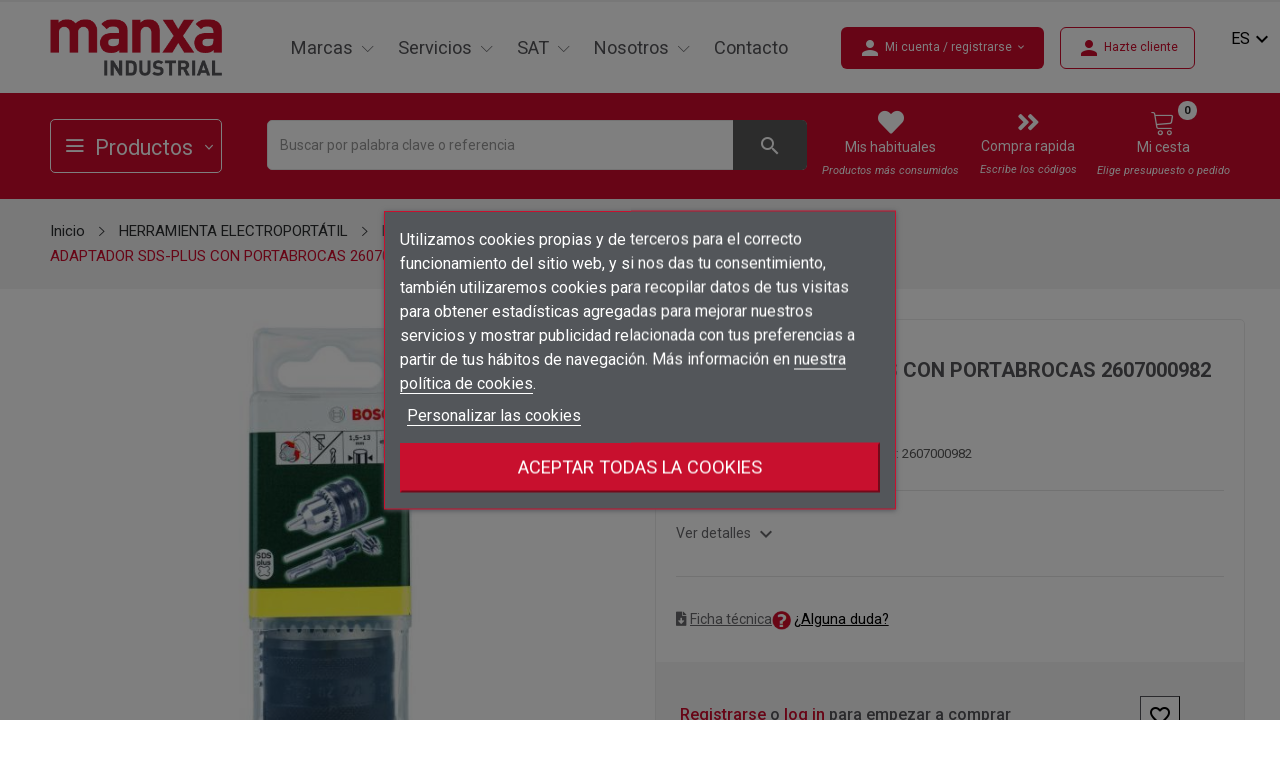

--- FILE ---
content_type: text/html; charset=utf-8
request_url: https://www.manxaindustrial.com/es/PORTABROCAS-Y-PORTAHERRAMIENTAS/976145-ADAPTADOR-SDS-PLUS-CON-PORTABROCAS-2607000982-3165140101813.html
body_size: 50690
content:
<!doctype html>
<html lang="es">

<head>
	
		
  <!-- Google tag (gtag.js) -->
  <script async src="https://www.googletagmanager.com/gtag/js?id=G-9F8HZS2M5D"></script>
  <script>
    window.dataLayer = window.dataLayer || [];
    function gtag(){dataLayer.push(arguments);}
    gtag('js', new Date());

    gtag('config', 'G-9F8HZS2M5D');
  </script>



  <meta charset="utf-8">


  <meta http-equiv="x-ua-compatible" content="ie=edge">



  <link rel="canonical" href="https://www.manxaindustrial.com/es/PORTABROCAS-Y-PORTAHERRAMIENTAS/976145-ADAPTADOR-SDS-PLUS-CON-PORTABROCAS-2607000982-3165140101813.html">

  <title>ADAPTADOR SDS-PLUS CON PORTABROCAS 2607000982</title>
    <meta http-equiv="content-language" content="es-es">
    <meta name="revisit-after" content="7 days">
  <meta name="description" content="">
  <meta name="keywords" content="">
  <meta name="twitter:card" content="summary" />
  <meta name="twitter:site" content="@manxaindustrial" />
  <meta name="twitter:creator" content="@manxaindustrial" />
  <meta property="og:title" content="Manxa industrial" />
  <meta property="og:description" content="Manxa industrial" />

        <link rel="canonical" href="https://www.manxaindustrial.com/es/PORTABROCAS-Y-PORTAHERRAMIENTAS/976145-ADAPTADOR-SDS-PLUS-CON-PORTABROCAS-2607000982-3165140101813.html">
    
          <link rel="alternate" href="https://www.manxaindustrial.com/ca/PORTABROQUES-I-PORTAEINES/976145-ADAPTADOR-SDS-PLUS-CON-PORTABROCAS-2607000982-3165140101813.html" hreflang="ca-ES">
          <link rel="alternate" href="https://www.manxaindustrial.com/gb/DRILL-CHUCK-AND-TOOL-HOLDER/976145-ADAPTADOR-SDS-PLUS-CON-PORTABROCAS-2607000982-3165140101813.html" hreflang="en-gb">
          <link rel="alternate" href="https://www.manxaindustrial.com/es/PORTABROCAS-Y-PORTAHERRAMIENTAS/976145-ADAPTADOR-SDS-PLUS-CON-PORTABROCAS-2607000982-3165140101813.html" hreflang="es-es">
          <link rel="alternate" href="https://www.manxaindustrial.com/fr/MANDRINS-ET-PORTE-OUTILS/976145-ADAPTADOR-SDS-PLUS-CON-PORTABROCAS-2607000982-3165140101813.html" hreflang="fr-fr">
      



  <meta name="viewport" content="width=device-width, initial-scale=1">



  <link rel="icon" type="image/vnd.microsoft.icon" href="https://www.manxaindustrial.com/img/favicon.ico?1668071905">
  <link rel="shortcut icon" type="image/x-icon" href="https://www.manxaindustrial.com/img/favicon.ico?1668071905">


<script src="https://ajax.googleapis.com/ajax/libs/jquery/3.2.1/jquery.min.js"></script>

    <link rel="stylesheet" href="https://www.manxaindustrial.com/themes/theme_abelo3/assets/css/theme.css" type="text/css" media="all">
  <link rel="stylesheet" href="https://www.manxaindustrial.com/modules/blockreassurance/views/dist/front.css" type="text/css" media="all">
  <link rel="stylesheet" href="https://fonts.google.com/specimen/Muli?selection.family=Muli:200,200i,300,300i,400,400i,500,500i,600,600i,700,700i,800,800i,900,900i" type="text/css" media="all">
  <link rel="stylesheet" href="https://www.manxaindustrial.com/modules/productcomments/views/css/productcomments.css" type="text/css" media="all">
  <link rel="stylesheet" href="https://www.manxaindustrial.com/modules/posrotatorimg/css/posrotatorimg.css" type="text/css" media="all">
  <link rel="stylesheet" href="https://www.manxaindustrial.com/themes/manxa/modules/posmegamenu//views/css/front.css" type="text/css" media="all">
  <link rel="stylesheet" href="https://www.manxaindustrial.com/modules/posmegamenu/views/css/posmegamenu_s_1.css" type="text/css" media="all">
  <link rel="stylesheet" href="https://www.manxaindustrial.com/themes/manxa/modules/posvegamenu//views/css/front.css" type="text/css" media="all">
  <link rel="stylesheet" href="https://www.manxaindustrial.com/modules/posvegamenu/views/css/posvegamenu_s_1.css" type="text/css" media="all">
  <link rel="stylesheet" href="https://www.manxaindustrial.com/modules/posslideshows/css/nivo-slider/nivo-slider.css" type="text/css" media="all">
  <link rel="stylesheet" href="https://www.manxaindustrial.com/modules/posthemeoptions/views/css/posthemeoptions_s_1.css" type="text/css" media="all">
  <link rel="stylesheet" href="https://www.manxaindustrial.com/themes/theme_abelo3/modules/postabcateslider/postabcateslider.css" type="text/css" media="all">
  <link rel="stylesheet" href="https://www.manxaindustrial.com/modules/posspecialproducts/posspecialproducts.css" type="text/css" media="all">
  <link rel="stylesheet" href="https://www.manxaindustrial.com/modules/dataview/views/css/front.css" type="text/css" media="all">
  <link rel="stylesheet" href="https://www.manxaindustrial.com/modules/lgcookieslaw/views/css/front.css" type="text/css" media="all">
  <link rel="stylesheet" href="https://www.manxaindustrial.com/modules/lgcookieslaw/views/css/lgcookieslaw.css" type="text/css" media="all">
  <link rel="stylesheet" href="https://www.manxaindustrial.com/js/jquery/ui/themes/base/minified/jquery-ui.min.css" type="text/css" media="all">
  <link rel="stylesheet" href="https://www.manxaindustrial.com/js/jquery/ui/themes/base/minified/jquery.ui.theme.min.css" type="text/css" media="all">
  <link rel="stylesheet" href="https://www.manxaindustrial.com/js/jquery/plugins/footable/jquery.footable.css" type="text/css" media="all">
  <link rel="stylesheet" href="https://www.manxaindustrial.com/themes/manxa/modules/possearchproducts/views/css/possearch.css" type="text/css" media="all">
  <link rel="stylesheet" href="https://www.manxaindustrial.com/js/jquery/plugins/fancybox/jquery.fancybox.css" type="text/css" media="all">
  <link rel="stylesheet" href="https://www.manxaindustrial.com/modules/mxrelatedproducts2021/views/css/mxrelatedproducts2021v1.css" type="text/css" media="all">
  <link rel="stylesheet" href="https://www.manxaindustrial.com/modules/blockwishlist/public/wishlist.css" type="text/css" media="all">
  <link rel="stylesheet" href="https://www.manxaindustrial.com/themes/theme_abelo3/assets/css/custom.css" type="text/css" media="all">
  <link rel="stylesheet" href="https://www.manxaindustrial.com/themes/manxa/assets/css/manxa.css" type="text/css" media="all">

<link rel="preconnect" href="https://fonts.googleapis.com">
<link rel="preconnect" href="https://fonts.gstatic.com" crossorigin>
<link href="https://fonts.googleapis.com/css2?family=Roboto+Condensed:ital,wght@0,300;0,400;0,700;1,300;1,400;1,700&family=Roboto:ital,wght@0,100;0,300;0,400;0,500;0,700;0,900;1,100;1,300;1,400;1,500;1,700;1,900&display=swap" rel="stylesheet">




  

  <script type="text/javascript">
          var CLOSE = "Close Categories";
          var MORE = "More Categories";
          var blockwishlistController = "https:\/\/www.manxaindustrial.com\/es\/module\/blockwishlist\/action";
          var id_lang = 1;
          var lgcookieslaw_block = true;
          var lgcookieslaw_cookie_name = "__lglaw";
          var lgcookieslaw_position = "3";
          var lgcookieslaw_reload = true;
          var lgcookieslaw_session_time = "31536000";
          var possearch_image = 1;
          var possearch_number = 100;
          var prestashop = {"cart":{"products":[],"totals":{"total":{"type":"total","label":"Total","amount":0,"value":"0,00\u00a0\u20ac"},"total_including_tax":{"type":"total","label":"Total (impuestos incl.)","amount":0,"value":"0,00\u00a0\u20ac"},"total_excluding_tax":{"type":"total","label":"Total (impuestos excl.)","amount":0,"value":"0,00\u00a0\u20ac"}},"subtotals":{"products":{"type":"products","label":"Subtotal","amount":0,"value":"0,00\u00a0\u20ac"},"discounts":null,"shipping":{"type":"shipping","label":"Transporte","amount":0,"value":""},"tax":{"type":"tax","label":"Impuestos","amount":0,"value":"0,00\u00a0\u20ac"}},"products_count":0,"summary_string":"0 art\u00edculos","vouchers":{"allowed":0,"added":[]},"discounts":[],"minimalPurchase":0,"minimalPurchaseRequired":""},"currency":{"id":2,"name":"Euro","iso_code":"EUR","iso_code_num":"978","sign":"\u20ac"},"customer":{"lastname":null,"firstname":null,"email":null,"birthday":null,"newsletter":null,"newsletter_date_add":null,"optin":null,"website":null,"company":null,"siret":null,"ape":null,"is_logged":false,"gender":{"type":null,"name":null},"addresses":[]},"language":{"name":"Espa\u00f1ol (Spanish)","iso_code":"es","locale":"es-ES","language_code":"es-es","is_rtl":"0","date_format_lite":"d\/m\/Y","date_format_full":"d\/m\/Y H:i:s","id":1},"page":{"title":"","canonical":"https:\/\/www.manxaindustrial.com\/es\/PORTABROCAS-Y-PORTAHERRAMIENTAS\/976145-ADAPTADOR-SDS-PLUS-CON-PORTABROCAS-2607000982-3165140101813.html","meta":{"title":"ADAPTADOR SDS-PLUS CON PORTABROCAS 2607000982","description":"","keywords":null,"robots":"index"},"page_name":"product","body_classes":{"lang-es":true,"lang-rtl":false,"country-ES":true,"currency-EUR":true,"layout-full-width":true,"page-product":true,"tax-display-enabled":true,"product-id-976145":true,"product-ADAPTADOR SDS-PLUS CON PORTABROCAS 2607000982":true,"product-id-category-428":true,"product-id-manufacturer-12":true,"product-id-supplier-12":true,"product-available-for-order":true},"admin_notifications":[]},"shop":{"name":"Manxa Industrial","logo":"https:\/\/www.manxaindustrial.com\/img\/logo-1647619821.jpg","stores_icon":"https:\/\/www.manxaindustrial.com\/img\/logo_stores.png","favicon":"https:\/\/www.manxaindustrial.com\/img\/favicon.ico"},"urls":{"base_url":"https:\/\/www.manxaindustrial.com\/","current_url":"https:\/\/www.manxaindustrial.com\/es\/PORTABROCAS-Y-PORTAHERRAMIENTAS\/976145-ADAPTADOR-SDS-PLUS-CON-PORTABROCAS-2607000982-3165140101813.html","shop_domain_url":"https:\/\/www.manxaindustrial.com","img_ps_url":"https:\/\/www.manxaindustrial.com\/img\/","img_cat_url":"https:\/\/www.manxaindustrial.com\/img\/c\/","img_lang_url":"https:\/\/www.manxaindustrial.com\/img\/l\/","img_prod_url":"https:\/\/www.manxaindustrial.com\/img\/p\/","img_manu_url":"https:\/\/www.manxaindustrial.com\/img\/m\/","img_sup_url":"https:\/\/www.manxaindustrial.com\/img\/su\/","img_ship_url":"https:\/\/www.manxaindustrial.com\/img\/s\/","img_store_url":"https:\/\/www.manxaindustrial.com\/img\/st\/","img_col_url":"https:\/\/www.manxaindustrial.com\/img\/co\/","img_url":"https:\/\/www.manxaindustrial.com\/themes\/manxa\/assets\/img\/","css_url":"https:\/\/www.manxaindustrial.com\/themes\/manxa\/assets\/css\/","js_url":"https:\/\/www.manxaindustrial.com\/themes\/manxa\/assets\/js\/","pic_url":"https:\/\/www.manxaindustrial.com\/upload\/","pages":{"address":"https:\/\/www.manxaindustrial.com\/es\/direccion","addresses":"https:\/\/www.manxaindustrial.com\/es\/direcciones","authentication":"https:\/\/www.manxaindustrial.com\/es\/iniciar-sesion","cart":"https:\/\/www.manxaindustrial.com\/es\/carrito","category":"https:\/\/www.manxaindustrial.com\/es\/index.php?controller=category","cms":"https:\/\/www.manxaindustrial.com\/es\/index.php?controller=cms","contact":"https:\/\/www.manxaindustrial.com\/es\/contactenos","discount":"https:\/\/www.manxaindustrial.com\/es\/descuento","guest_tracking":"https:\/\/www.manxaindustrial.com\/es\/seguimiento-pedido-invitado","history":"https:\/\/www.manxaindustrial.com\/es\/historial-compra","identity":"https:\/\/www.manxaindustrial.com\/es\/identidad","index":"https:\/\/www.manxaindustrial.com\/es\/","my_account":"https:\/\/www.manxaindustrial.com\/es\/mi-cuenta","order_confirmation":"https:\/\/www.manxaindustrial.com\/es\/confirmacion-pedido","order_detail":"https:\/\/www.manxaindustrial.com\/es\/index.php?controller=order-detail","order_follow":"https:\/\/www.manxaindustrial.com\/es\/seguimiento-pedido","order":"https:\/\/www.manxaindustrial.com\/es\/pedido","order_return":"https:\/\/www.manxaindustrial.com\/es\/index.php?controller=order-return","order_slip":"https:\/\/www.manxaindustrial.com\/es\/facturas-abono","pagenotfound":"https:\/\/www.manxaindustrial.com\/es\/pagina-no-encontrada","password":"https:\/\/www.manxaindustrial.com\/es\/recuperar-contrasena","pdf_invoice":"https:\/\/www.manxaindustrial.com\/es\/index.php?controller=pdf-invoice","pdf_order_return":"https:\/\/www.manxaindustrial.com\/es\/serveis","pdf_order_slip":"https:\/\/www.manxaindustrial.com\/es\/index.php?controller=pdf-order-slip","prices_drop":"https:\/\/www.manxaindustrial.com\/es\/productos-rebajados","product":"https:\/\/www.manxaindustrial.com\/es\/index.php?controller=product","search":"https:\/\/www.manxaindustrial.com\/es\/busqueda","sitemap":"https:\/\/www.manxaindustrial.com\/es\/mapa del sitio","stores":"https:\/\/www.manxaindustrial.com\/es\/tiendas","supplier":"https:\/\/www.manxaindustrial.com\/es\/proveedor","register":"https:\/\/www.manxaindustrial.com\/es\/iniciar-sesion?create_account=1","order_login":"https:\/\/www.manxaindustrial.com\/es\/pedido?login=1"},"alternative_langs":{"ca-ES":"https:\/\/www.manxaindustrial.com\/ca\/PORTABROQUES-I-PORTAEINES\/976145-ADAPTADOR-SDS-PLUS-CON-PORTABROCAS-2607000982-3165140101813.html","en-gb":"https:\/\/www.manxaindustrial.com\/gb\/DRILL-CHUCK-AND-TOOL-HOLDER\/976145-ADAPTADOR-SDS-PLUS-CON-PORTABROCAS-2607000982-3165140101813.html","es-es":"https:\/\/www.manxaindustrial.com\/es\/PORTABROCAS-Y-PORTAHERRAMIENTAS\/976145-ADAPTADOR-SDS-PLUS-CON-PORTABROCAS-2607000982-3165140101813.html","fr-fr":"https:\/\/www.manxaindustrial.com\/fr\/MANDRINS-ET-PORTE-OUTILS\/976145-ADAPTADOR-SDS-PLUS-CON-PORTABROCAS-2607000982-3165140101813.html"},"theme_assets":"\/themes\/manxa\/assets\/","actions":{"logout":"https:\/\/www.manxaindustrial.com\/es\/?mylogout="},"no_picture_image":{"bySize":{"small_default":{"url":"https:\/\/www.manxaindustrial.com\/img\/p\/es-default-small_default.jpg","width":98,"height":98},"cart_default":{"url":"https:\/\/www.manxaindustrial.com\/img\/p\/es-default-cart_default.jpg","width":125,"height":125},"home_default":{"url":"https:\/\/www.manxaindustrial.com\/img\/p\/es-default-home_default.jpg","width":350,"height":350},"medium_default":{"url":"https:\/\/www.manxaindustrial.com\/img\/p\/es-default-medium_default.jpg","width":400,"height":400},"large_default":{"url":"https:\/\/www.manxaindustrial.com\/img\/p\/es-default-large_default.jpg","width":600,"height":600}},"small":{"url":"https:\/\/www.manxaindustrial.com\/img\/p\/es-default-small_default.jpg","width":98,"height":98},"medium":{"url":"https:\/\/www.manxaindustrial.com\/img\/p\/es-default-home_default.jpg","width":350,"height":350},"large":{"url":"https:\/\/www.manxaindustrial.com\/img\/p\/es-default-large_default.jpg","width":600,"height":600},"legend":""}},"configuration":{"display_taxes_label":true,"display_prices_tax_incl":false,"is_catalog":false,"show_prices":true,"opt_in":{"partner":false},"quantity_discount":{"type":"discount","label":"Descuento unitario"},"voucher_enabled":0,"return_enabled":0},"field_required":[],"breadcrumb":{"links":[{"title":"Inicio","url":"https:\/\/www.manxaindustrial.com\/es\/"},{"title":"HERRAMIENTA ELECTROPORT\u00c1TIL","url":"https:\/\/www.manxaindustrial.com\/es\/391-HERRAMIENTA-ELECTROPORTTIL"},{"title":"RECAMBIOS Y ACCESORIOS","url":"https:\/\/www.manxaindustrial.com\/es\/424-RECAMBIOS-Y-ACCESORIOS"},{"title":"PORTABROCAS Y PORTAHERRAMIENTAS","url":"https:\/\/www.manxaindustrial.com\/es\/428-PORTABROCAS-Y-PORTAHERRAMIENTAS"},{"title":"ADAPTADOR SDS-PLUS CON PORTABROCAS 2607000982","url":"https:\/\/www.manxaindustrial.com\/es\/PORTABROCAS-Y-PORTAHERRAMIENTAS\/976145-ADAPTADOR-SDS-PLUS-CON-PORTABROCAS-2607000982-3165140101813.html"}],"count":5},"link":{"protocol_link":"https:\/\/","protocol_content":"https:\/\/"},"time":1769250097,"static_token":"d03a0984f121cd44ab9824dd98dc7bbe","token":"4edd26622572bc044b8b766f0ee33992","debug":false};
          var productsAlreadyTagged = [];
          var psemailsubscription_subscription = "https:\/\/www.manxaindustrial.com\/es\/module\/ps_emailsubscription\/subscription";
          var psr_icon_color = "#F19D76";
          var removeFromWishlistUrl = "https:\/\/www.manxaindustrial.com\/es\/module\/blockwishlist\/action?action=deleteProductFromWishlist";
          var wishlistAddProductToCartUrl = "https:\/\/www.manxaindustrial.com\/es\/module\/blockwishlist\/action?action=addProductToCart";
          var wishlistUrl = "https:\/\/www.manxaindustrial.com\/es\/module\/blockwishlist\/view";
      </script>

<script>
  
    $(document).ready(function() {
    
    smartsupp('language',"es");
  });
</script>


<script>
  
    $(document).ready(function() {
      $("#ui-id-1").detach().appendTo('#searchbox');
    });

    $(document).on('show.bs.modal', '.modal', function() {
      if ($(".modal-backdrop.fade.in").length > 1) {
        $(".modal-backdrop.fade.in").not(':first').remove();
      }
    });
    // Remove all backdrop on close
    $(document).on('hide.bs.modal', '.modal', function() {
      if ($(".modal-backdrop.fade.in").length > 1) {
        $(".modal-backdrop.fade.in").remove();
      }
    });
  </script>

  <script type="application/ld+json">
    {
      "@context": "http://schema.org",
      "@type": "Organization",
      "name": "Manxa Industrial",
      "url": "https://www.manxaindustrial.com/",
      "address": " Ctra. Les Tries, 85 · 17800 Olot (Girona)",
      "sameAs": [
        "https://es.linkedin.com/company/manxa"
      ]
    }
  </script>



    <div
  class="wishlist-add-to"
  data-url="https://www.manxaindustrial.com/es/module/blockwishlist/action?action=getAllWishlist"
>
  <div
    class="wishlist-modal modal fade"
    
      :class="{show: !isHidden}"
    
    tabindex="-1"
    role="dialog"
    aria-modal="true"
    aria-labelledby="wishlist-modal-title"
    aria-describedby="wishlist-modal-desc"
  >
    <div class="modal-dialog modal-dialog-centered" role="document">
      <div class="modal-content">
        <div class="modal-header">
          <h5 class="modal-title" id="wishlist-modal-title">
            Añadir a la lista de deseos
          </h5>
          <button
            type="button"
            class="close"
            @click="toggleModal"
            data-dismiss="modal"
            aria-label="Close"
          >
            <span aria-hidden="true">×</span>
          </button>
        </div>

        <div class="modal-body" id="wishlist-modal-desc">
          <choose-list
            @hide="toggleModal"
            :product-id="productId"
            :product-attribute-id="productAttributeId"
            :quantity="quantity"
            url="https://www.manxaindustrial.com/es/module/blockwishlist/action?action=getAllWishlist"
            add-url="https://www.manxaindustrial.com/es/module/blockwishlist/action?action=addProductToWishlist"
            empty-text="No se encontró ninguna lista."
          ></choose-list>
        </div>

        <div class="modal-footer">
          <a @click="openNewWishlistModal" class="wishlist-add-to-new">
            <i class="material-icons">add_circle_outline</i> Crear nueva lista
          </a>
        </div>
      </div>
    </div>
  </div>

  <div 
    class="modal-backdrop fade"
    
      :class="{in: !isHidden}"
    
  >
  </div>
</div>


  <div
  class="wishlist-create"
  data-url="https://www.manxaindustrial.com/es/module/blockwishlist/action?action=createNewWishlist"
  data-title="Crear lista de deseos"
  data-label="Nombre de la lista de deseos"
  data-placeholder="Añadir nombre"
  data-cancel-text="Cancelar"
  data-create-text="Crear lista de deseos"
  data-length-text="El título de la lista es demasiado corto"
>
  <div
    class="wishlist-modal modal fade"
    
      :class="{show: !isHidden}"
    
    tabindex="-1"
    role="dialog"
    aria-modal="true"
    aria-labelledby="wishlist-modal-title"
    aria-describedby="wishlist-modal-desc"
  >
    <div class="modal-dialog modal-dialog-centered" role="document">
      <div class="modal-content">
        <div class="modal-header">
          <h5 class="modal-title" id="wishlist-modal-title">((title))</h5>
          <button
            type="button"
            class="close"
            @click="toggleModal"
            data-dismiss="modal"
            aria-label="Close"
          >
            <span aria-hidden="true">×</span>
          </button>
        </div>
        <div class="modal-body" id="wishlist-modal-desc">
          <div class="form-group form-group-lg">
            <label class="form-control-label" for="input2">((label))</label>
            <input
              type="text"
              class="form-control form-control-lg"
              v-model="value"
              id="input2"
              :placeholder="placeholder"
            />
          </div>
        </div>
        <div class="modal-footer">
          <button
            type="button"
            class="modal-cancel btn btn-secondary"
            data-dismiss="modal"
            @click="toggleModal"
          >
            ((cancelText))
          </button>

          <button
            type="button"
            class="btn btn-primary"
            @click="createWishlist"
          >
            ((createText))
          </button>
        </div>
      </div>
    </div>
  </div>

  <div 
    class="modal-backdrop fade"
    
      :class="{in: !isHidden}"
    
  >
  </div>
</div>

  <div
  class="wishlist-login"
  data-login-text="Iniciar sesión"
  data-cancel-text="Cancelar"
>
  <div
    class="wishlist-modal modal fade"
    
      :class="{show: !isHidden}"
    
    tabindex="-1"
    role="dialog"
    aria-modal="true"
    aria-labelledby="wishlist-modal-title"
    aria-describedby="wishlist-modal-desc"
  >
    <div class="modal-dialog modal-dialog-centered" role="document">
      <div class="modal-content">
        <div class="modal-header">
          <h5 class="modal-title" id="wishlist-modal-title">Iniciar sesión</h5>
          <button
            type="button"
            class="close"
            @click="toggleModal"
            data-dismiss="modal"
            aria-label="Close"
          >
            <span aria-hidden="true">×</span>
          </button>
        </div>
        <div class="modal-body" id="wishlist-modal-desc">
          <p class="modal-text">Debe iniciar sesión para guardar productos en su lista de deseos.</p>
        </div>
        <div class="modal-footer">
          <button
            type="button"
            class="modal-cancel btn btn-secondary"
            data-dismiss="modal"
            @click="toggleModal"
          >
            ((cancelText))
          </button>

          <a
            type="button"
            class="btn btn-primary"
            :href="prestashop.urls.pages.authentication"
          >
            ((loginText))
          </a>
        </div>
      </div>
    </div>
  </div>

  <div
    class="modal-backdrop fade"
    
      :class="{in: !isHidden}"
    
  >
  </div>
</div>

  <div
    class="wishlist-toast"
    data-rename-wishlist-text="Nombre de la lista de deseos modificado!"
    data-added-wishlist-text="¡Producto añadido a la lista de deseos!"
    data-create-wishlist-text="¡Lista de deseos creada!"
    data-delete-wishlist-text="¡Lista de deseos eliminada!"
    data-copy-text="¡Enlace para compartir copiado!"
    data-delete-product-text="¡Producto eliminado!"
  ></div>

  <script async src="https://www.googletagmanager.com/gtag/js?id=347516427"></script>
  <script>
    window.dataLayer = window.dataLayer || [];
    function gtag(){dataLayer.push(arguments);}
    gtag('js', new Date());
    gtag(
      'config',
      '347516427',
      {
        'debug_mode':false
                              }
    );
  </script>

 <style type="text/css">
.animation1 {
	 -webkit-transition-duration: 500ms !important;
    -moz-transition-duration: 500ms !important;
    -o-transition-duration: 500ms !important;
    transition-duration: 500ms !important;
}

</style><?php
/**
 * NOTICE OF LICENSE
 *
 * Smartsupp live chat - official plugin. Smartsupp is free live chat with visitor recording. 
 * The plugin enables you to create a free account or sign in with existing one. Pre-integrated 
 * customer info with WooCommerce (you will see names and emails of signed in webshop visitors).
 * Optional API for advanced chat box modifications.
 *
 * You must not modify, adapt or create derivative works of this source code
 *
 *  @author    Smartsupp
 *  @copyright 2021 Smartsupp.com
 *  @license   GPL-2.0+
**/ 
?>

<script type="text/javascript">
            var _smartsupp = _smartsupp || {};
            _smartsupp.key = '7623884e80d0f6d659c53051a74a1d659e06cdf1';
_smartsupp.cookieDomain = '.www.manxaindustrial.com';
_smartsupp.sitePlatform = 'Prestashop 1.7.8.7';
window.smartsupp||(function(d) {
                var s,c,o=smartsupp=function(){ o._.push(arguments)};o._=[];
                s=d.getElementsByTagName('script')[0];c=d.createElement('script');
                c.type='text/javascript';c.charset='utf-8';c.async=true;
                c.src='//www.smartsuppchat.com/loader.js';s.parentNode.insertBefore(c,s);
            })(document);
            </script><script type="text/javascript"></script>


	
  <meta property="og:type" content="product">
  <meta property="og:url" content="https://www.manxaindustrial.com/es/PORTABROCAS-Y-PORTAHERRAMIENTAS/976145-ADAPTADOR-SDS-PLUS-CON-PORTABROCAS-2607000982-3165140101813.html">
  <meta property="og:title" content="ADAPTADOR SDS-PLUS CON PORTABROCAS 2607000982">
  <meta property="og:site_name" content="Manxa Industrial">
  <meta property="og:description" content="">
  <meta property="og:image" content="https://www.manxaindustrial.com/img/p/97614501-large_default.jpg">
  <meta property="product:pretax_price:amount" content="20.08">
  <meta property="product:pretax_price:currency" content="EUR">
  <meta property="product:price:amount" content="20.08">
  <meta property="product:price:currency" content="EUR">
  
</head>

<body itemscope itemtype="http://schema.org/WebPage" id="product" class="lang-es country-es currency-eur layout-full-width page-product tax-display-enabled product-id-976145 product-adaptador-sds-plus-con-portabrocas-2607000982 product-id-category-428 product-id-manufacturer-12 product-id-supplier-12 product-available-for-order">

	
		
	

	<main>
		
					

		<header id="header">
			
				
<!-- link rel="stylesheet" href="/recursosmx/estil.css" type="text/css" / -->

<!-- https://material.io/resources/icons/?style=baseline -->
<link href="https://fonts.googleapis.com/css2?family=Material+Icons" rel="stylesheet">

<!-- https://material.io/resources/icons/?style=outline -->
<link href="https://fonts.googleapis.com/css2?family=Material+Icons+Outlined" rel="stylesheet">

<!-- https://material.io/resources/icons/?style=round -->
<link href="https://fonts.googleapis.com/css2?family=Material+Icons+Round" rel="stylesheet">

<!-- https://material.io/resources/icons/?style=sharp -->
<link href="https://fonts.googleapis.com/css2?family=Material+Icons+Sharp" rel="stylesheet">

<!-- https://material.io/resources/icons/?style=twotone -->
<link href="https://fonts.googleapis.com/css2?family=Material+Icons+Two+Tone" rel="stylesheet">


	<div class="header-banner">
		
	</div>



	

	
	<nav class="header-nav">

		<div class="container">
			<div class="hidden-lg-up  mobile">
				<div class="row row-mobile">
					<div class="col-mobile col-md-4 col-xs-4">
						<div class="top-logo" id="_mobile_logo"></div>
					</div>

					<div id="mxheaderMobileRight" class="col-mobile col-md-8 col-xs-8">
					
						<a id="_mobile_user_info" title="Mi cuenta" href="https://www.manxaindustrial.com/es/mi-cuenta"></a>
					
						<a id="_mobile_wishlist" href="https://www.manxaindustrial.com/es/module/blockwishlist/lists">
							<button title="Mis favoritos" class=" btn-unstyle hidden-lg-up ">
							<i class="lnr lnr-heart"></i>
							</button>
						</a>
						<div id="_mobile_cart_block"></div>
						
						<div class="float-xs-right" id="menu-icon">
							<i class="icon-menu"></i>
						</div>
						<div id="mobile_top_menu_wrapper" class="row hidden-lg-up" style="display:none;">
							<div class="top-header-mobile">
																<div class="menu-close">
								<i class="fa fa-times float-xs-right"></i>
								</div>
							</div>
							<div class="menu-title">
							<span>
								Menu 
								</span>
							</div>



							<div class="menu-tabs">
								<div class="js-top-menu-bottom">
									<div id="_mobile_megamenu"></div>


								</div>
								
								<div id="_mobile_language_selector"></div>
							</div>

						</div>
					</div>
				</div>
				
				
				
				<div class="row row-mobile" id="mx_menu_prod_search">

				 <div id="_mobile_vegamenu"></div>
				 <div class="collapse" id="collapseSearch"><div id="_mobile_search_category"></div></div>
				 <div id="_mobile_search">
					<button class=" btn-unstyle hidden-lg-up " data-toggle="collapse"  data-target="#collapseSearch" aria-expanded="false" aria-controls="collapseSearch" aria-label="Buscar por palabra clave o referencia">
						<i class="lnr lnr-magnifier"></i>
						<i class="fab fa-product-hunt"></i>
					</button>
			 </div>
				</div>
								
			</div>
		</div>
	</nav>



	<div class="header-top hidden-md-down">
		<div class="container">
			<div class="row">
				<div class="col col-left col-lg-2" id="_desktop_logo">
											<a href="https://www.manxaindustrial.com/">
							<img class="logo img-responsive" src="https://www.manxaindustrial.com/img/logo-1647619821.jpg" alt="Manxa Industrial">
						</a>
									</div>

				<div class=" col col-lg-6 col-sm-12 mx_posmegamenu position-static">
					<div id="_desktop_megamenu"
	class="use-sticky megamenu_center">
	<div class="pos-menu-horizontal">
		<ul class="menu-content">
			



				<li
					class=" menu-item menu-item21  hasChild  ">
															<a href="https://www.manxaindustrial.com/es/marcas"
						>



												<span>Marcas</span>
												 <i class="hidden-md-down lnr lnr-chevron-down"
							style="font-size:26px;"></i>					</a>
																											
							<span class="icon-drop-mobile"><i
										class="fa fa-sharp fa-solid fa-chevron-right"></i><i
									class="fa fa-sharp fa-solid fa-chevron-down"></i></span>							<div
								class="pos-sub-menu menu-dropdown col-xs-12 col-sm-8  menu_slidedown">
								<div class="pos-sub-inner">
																			<div class="pos-menu-row row ">
																							

																									<div
														class="pos-menu-col col-xs-12 col-sm-12  ">
																																											<ul class="ul-column ">
																																	<li class="submenu-item ">
																																																									<div class="html-block">
																					<p style="font-size: 13px;" id="principalsDistribuidores">PRINCIPALS DISTRIBUIDORES</p>
<hr id="hrInvisible" />
																				</div>
																																																						</li>
																															</ul>
																											</div>
																																	</div>
																			<div class="pos-menu-row row ">
																							

																									<div
														class="pos-menu-col col-xs-6 col-sm-2  ">
																																											<ul class="ul-column ">
																																	<li class="submenu-item ">
																																																																														<a href="https://www.manxaindustrial.com/es/brand/95-dewalt"><img loading="lazy"
																							src="https://www.manxaindustrial.com/img/cms/LOGOSNew Folder/dewalt.jpg" alt="" /></a>
																																																																										</li>
																															</ul>
																											</div>
																									<div
														class="pos-menu-col col-xs-6 col-sm-2  ">
																																											<ul class="ul-column ">
																																	<li class="submenu-item ">
																																																																														<a href="https://www.manxaindustrial.com/es/brand/93-wikus"><img loading="lazy"
																							src="https://www.manxaindustrial.com/img/cms/LOGOSNew Folder/wikus.jpg" alt="" /></a>
																																																																										</li>
																															</ul>
																											</div>
																									<div
														class="pos-menu-col col-xs-6 col-sm-2  ">
																																											<ul class="ul-column ">
																																	<li class="submenu-item ">
																																																																														<a href="https://www.manxaindustrial.com/es/brand/12-bosch"><img loading="lazy"
																							src="https://www.manxaindustrial.com/img/cms/LOGOSNew Folder/bosch.jpg" alt="" /></a>
																																																																										</li>
																															</ul>
																											</div>
																									<div
														class="pos-menu-col col-xs-6 col-sm-2  ">
																																											<ul class="ul-column ">
																																	<li class="submenu-item ">
																																																																														<a href="https://www.manxaindustrial.com/es/brand/9-beta"><img loading="lazy"
																							src="https://www.manxaindustrial.com/img/cms/LOGOSNew Folder/beta.jpg" alt="" /></a>
																																																																										</li>
																															</ul>
																											</div>
																									<div
														class="pos-menu-col col-xs-6 col-sm-2  ">
																																											<ul class="ul-column ">
																																	<li class="submenu-item ">
																																																																														<a href="https://www.manxaindustrial.com/es/brand/23-facom"><img loading="lazy"
																							src="https://www.manxaindustrial.com/img/cms/LOGOSNew Folder/facom.jpg" alt="" /></a>
																																																																										</li>
																															</ul>
																											</div>
																																	</div>
																			<div class="pos-menu-row row ">
																							

																									<div
														class="pos-menu-col col-xs-6 col-sm-2  ">
																																											<ul class="ul-column ">
																																	<li class="submenu-item ">
																																																																														<a href="https://www.manxaindustrial.com/es/brand/38-juba"><img loading="lazy"
																							src="https://www.manxaindustrial.com/img/cms/LOGOSNew Folder/juba.jpg" alt="" /></a>
																																																																										</li>
																															</ul>
																											</div>
																									<div
														class="pos-menu-col col-xs-6 col-sm-2  ">
																																											<ul class="ul-column ">
																																	<li class="submenu-item ">
																																																																														<a href="https://www.manxaindustrial.com/es/brand/62-omron"><img loading="lazy"
																							src="https://www.manxaindustrial.com/img/cms/LOGOSNew Folder/omron.jpg" alt="" /></a>
																																																																										</li>
																															</ul>
																											</div>
																									<div
														class="pos-menu-col col-xs-6 col-sm-2  ">
																																											<ul class="ul-column ">
																																	<li class="submenu-item ">
																																																																														<a href="https://www.manxaindustrial.com/es/brand/74-smc"><img loading="lazy"
																							src="https://www.manxaindustrial.com/img/cms/LOGOSNew Folder/smc.jpg" alt="" /></a>
																																																																										</li>
																															</ul>
																											</div>
																									<div
														class="pos-menu-col col-xs-6 col-sm-2  ">
																																											<ul class="ul-column ">
																																	<li class="submenu-item ">
																																																																														<a href="https://www.manxaindustrial.com/es/brand/30-guhring"><img loading="lazy"
																							src="https://www.manxaindustrial.com/img/cms/LOGOSNew Folder/guhring.jpg" alt="" /></a>
																																																																										</li>
																															</ul>
																											</div>
																									<div
														class="pos-menu-col col-xs-6 col-sm-2  ">
																																											<ul class="ul-column ">
																																	<li class="submenu-item ">
																																																																														<a href="https://www.manxaindustrial.com/es/brand/102-3m"><img loading="lazy"
																							src="https://www.manxaindustrial.com/img/cms/LOGOSNew Folder/3m.jpg" alt="" /></a>
																																																																										</li>
																															</ul>
																											</div>
																																	</div>
																			<div class="pos-menu-row row ">
																							

																									<div
														class="pos-menu-col col-xs-6 col-sm-2  ">
																																											<ul class="ul-column ">
																																	<li class="submenu-item ">
																																																																														<a href="https://www.manxaindustrial.com/es/brand/65-pferd"><img loading="lazy"
																							src="https://www.manxaindustrial.com/img/cms/LOGOSNew Folder/pferd.jpg" alt="" /></a>
																																																																										</li>
																															</ul>
																											</div>
																									<div
														class="pos-menu-col col-xs-6 col-sm-2  ">
																																											<ul class="ul-column ">
																																	<li class="submenu-item ">
																																																																														<a href="https://www.manxaindustrial.com/es/brand/51-loctite"><img loading="lazy"
																							src="https://www.manxaindustrial.com/img/cms/LOGOSNew Folder/loctite.jpg" alt="" /></a>
																																																																										</li>
																															</ul>
																											</div>
																									<div
														class="pos-menu-col col-xs-6 col-sm-2  ">
																																											<ul class="ul-column ">
																																	<li class="submenu-item ">
																																																																														<a href="https://www.manxaindustrial.com/es/brand/49-lincoln"><img loading="lazy"
																							src="https://www.manxaindustrial.com/img/cms/LOGOSNew Folder/lincol-electric.jpg" alt="" /></a>
																																																																										</li>
																															</ul>
																											</div>
																									<div
														class="pos-menu-col col-xs-6 col-sm-2  ">
																																											<ul class="ul-column ">
																																	<li class="submenu-item ">
																																																																														<a href="https://www.manxaindustrial.com/es/brand/76-soudal"><img loading="lazy"
																							src="https://www.manxaindustrial.com/img/cms/LOGOSNew Folder/soudal.jpg" alt="" /></a>
																																																																										</li>
																															</ul>
																											</div>
																																	</div>
																			<div class="pos-menu-row row ">
																							

																									<div
														class="pos-menu-col col-xs-12 col-sm-12  ">
																																											<ul class="ul-column ">
																																	<li class="submenu-item ">
																																																									<div class="html-block">
																					<hr> 
																				</div>
																																																						</li>
																															</ul>
																											</div>
																									<div
														class="pos-menu-col col-xs-12 col-sm-12  ">
																																											<ul class="ul-column ">
																																	<li class="submenu-item ">
																																																									<div class="html-block">
																					<p style="font-size: 13px;"><a href="https://www.manxaindustrial.com/es/marcas" style="font-size: 13px;"><span id="todasNuestrasDistribuciones">&gt; TODAS NUESTRAS DISTRIBUCIONES</span></a></p>
																				</div>
																																																						</li>
																															</ul>
																											</div>
																																	</div>
																			<div class="pos-menu-row row ">
																							

																									<div
														class="pos-menu-col col-xs-6 col-sm-2  ">
																																									</div>
																																	</div>
									
								</div>
							</div>
															</li>


									<li class="menu-item menu-itemproductes active mobileMenuItem">
						<a
							href="https://www.manxaindustrial.com/es/todoslosproductos"><span>Productos</span></a>
					</li>
												

			



				<li
					class=" menu-item menu-item22  hasChild  ">
															<a href="https://www.manxaindustrial.com/es/content/category/3-"
						>



												<span>Servicios</span>
												 <i class="hidden-md-down lnr lnr-chevron-down"
							style="font-size:26px;"></i>					</a>
																											
							<span class="icon-drop-mobile"><i
										class="fa fa-sharp fa-solid fa-chevron-right"></i><i
									class="fa fa-sharp fa-solid fa-chevron-down"></i></span>							<div
								class="pos-sub-menu menu-dropdown col-xs-12 col-sm-3  menu_slidedown">
								<div class="pos-sub-inner">
																			<div class="pos-menu-row row ">
																							

																									<div
														class="pos-menu-col col-xs-12 col-sm-12  ">
																																																														<a href="https://www.manxaindustrial.com/es/content/44-servicios_tienda-o"><span>Tienda online</span></a>



																																														<span class="icon-drop-mobile">
																<i class="fa fa-sharp fa-solid fa-chevron-right"></i>
																<i class="fa fa-sharp fa-solid fa-chevron-down"> </i>
															</span>
																																									</div>
																									<div
														class="pos-menu-col col-xs-12 col-sm-12  ">
																																																														<a href="https://www.manxaindustrial.com/es/content/45-servicios_catalogo"><span>Catalogo Cliente</span></a>



																																														<span class="icon-drop-mobile">
																<i class="fa fa-sharp fa-solid fa-chevron-right"></i>
																<i class="fa fa-sharp fa-solid fa-chevron-down"> </i>
															</span>
																																									</div>
																									<div
														class="pos-menu-col col-xs-12 col-sm-12  ">
																																																														<a href="https://www.manxaindustrial.com/es/content/46-servicio-compra-ra"><span>Compra Rápida</span></a>



																																														<span class="icon-drop-mobile">
																<i class="fa fa-sharp fa-solid fa-chevron-right"></i>
																<i class="fa fa-sharp fa-solid fa-chevron-down"> </i>
															</span>
																																									</div>
																									<div
														class="pos-menu-col col-xs-12 col-sm-12  ">
																																																														<a href="https://www.manxaindustrial.com/es/content/47-serviciosei-dispen"><span>Dispensador Industrial</span></a>



																																														<span class="icon-drop-mobile">
																<i class="fa fa-sharp fa-solid fa-chevron-right"></i>
																<i class="fa fa-sharp fa-solid fa-chevron-down"> </i>
															</span>
																																									</div>
																									<div
														class="pos-menu-col col-xs-12 col-sm-12  ">
																																																														<a href="https://www.manxaindustrial.com/es/content/49-servicio-kanban-y-"><span>Kanban, Catálogo y Etiqueta QR</span></a>



																																														<span class="icon-drop-mobile">
																<i class="fa fa-sharp fa-solid fa-chevron-right"></i>
																<i class="fa fa-sharp fa-solid fa-chevron-down"> </i>
															</span>
																																									</div>
																									<div
														class="pos-menu-col col-xs-12 col-sm-12  ">
																																																														<a href="https://www.manxaindustrial.com/es/content/97-nova-app-manxa"><span>APP Escáner etiqueta EAN</span></a>



																																														<span class="icon-drop-mobile">
																<i class="fa fa-sharp fa-solid fa-chevron-right"></i>
																<i class="fa fa-sharp fa-solid fa-chevron-down"> </i>
															</span>
																																									</div>
																									<div
														class="pos-menu-col col-xs-12 col-sm-12  ">
																																																														<a href="https://www.manxaindustrial.com/es/content/50-servicios-kits-per"><span>Kits Personalizados</span></a>



																																														<span class="icon-drop-mobile">
																<i class="fa fa-sharp fa-solid fa-chevron-right"></i>
																<i class="fa fa-sharp fa-solid fa-chevron-down"> </i>
															</span>
																																									</div>
																									<div
														class="pos-menu-col col-xs-12 col-sm-12  ">
																																																														<a href="https://www.manxaindustrial.com/es/content/43-servicios_automati"><span>Automatización Flujo Documentos</span></a>



																																														<span class="icon-drop-mobile">
																<i class="fa fa-sharp fa-solid fa-chevron-right"></i>
																<i class="fa fa-sharp fa-solid fa-chevron-down"> </i>
															</span>
																																									</div>
																									<div
														class="pos-menu-col col-xs-12 col-sm-12  ">
																																																														<a href="https://www.manxaindustrial.com/es/content/61-ropa-personalizada"><span>Personalización de ropa</span></a>



																																														<span class="icon-drop-mobile">
																<i class="fa fa-sharp fa-solid fa-chevron-right"></i>
																<i class="fa fa-sharp fa-solid fa-chevron-down"> </i>
															</span>
																																									</div>
																																	</div>
									
								</div>
							</div>
															</li>


												

			



				<li
					class=" menu-item menu-item24  hasChild  ">
															<a href="https://www.manxaindustrial.com/es/content/category/4-"
						>



												<span>SAT</span>
												 <i class="hidden-md-down lnr lnr-chevron-down"
							style="font-size:26px;"></i>					</a>
																											
							<span class="icon-drop-mobile"><i
										class="fa fa-sharp fa-solid fa-chevron-right"></i><i
									class="fa fa-sharp fa-solid fa-chevron-down"></i></span>							<div
								class="pos-sub-menu menu-dropdown col-xs-12 col-sm-3  menu_slidedown">
								<div class="pos-sub-inner">
																			<div class="pos-menu-row row ">
																							

																									<div
														class="pos-menu-col col-xs-12 col-sm-12  ">
																																																														<a href="https://www.manxaindustrial.com/es/content/83-somos-especialista"><span>Especialistas en soldadura</span></a>



																																														<span class="icon-drop-mobile">
																<i class="fa fa-sharp fa-solid fa-chevron-right"></i>
																<i class="fa fa-sharp fa-solid fa-chevron-down"> </i>
															</span>
																																									</div>
																									<div
														class="pos-menu-col col-xs-12 col-sm-12  ">
																																																														<a href="https://www.manxaindustrial.com/es/content/41-sat_lincoln"><span>SAT LINCOLN</span></a>



																																														<span class="icon-drop-mobile">
																<i class="fa fa-sharp fa-solid fa-chevron-right"></i>
																<i class="fa fa-sharp fa-solid fa-chevron-down"> </i>
															</span>
																																									</div>
																									<div
														class="pos-menu-col col-xs-12 col-sm-12  ">
																																																														<a href="https://www.manxaindustrial.com/es/content/38-sat-kaeser"><span>SAT KAESER</span></a>



																																														<span class="icon-drop-mobile">
																<i class="fa fa-sharp fa-solid fa-chevron-right"></i>
																<i class="fa fa-sharp fa-solid fa-chevron-down"> </i>
															</span>
																																									</div>
																									<div
														class="pos-menu-col col-xs-12 col-sm-12  ">
																																																														<a href="https://www.manxaindustrial.com/es/content/40-sat-servicio-de-ho"><span>Homologació de soldadura</span></a>



																																														<span class="icon-drop-mobile">
																<i class="fa fa-sharp fa-solid fa-chevron-right"></i>
																<i class="fa fa-sharp fa-solid fa-chevron-down"> </i>
															</span>
																																									</div>
																									<div
														class="pos-menu-col col-xs-12 col-sm-12  ">
																																																														<a href="https://www.manxaindustrial.com/es/content/60-"><span>Soldadura robotizada</span></a>



																																														<span class="icon-drop-mobile">
																<i class="fa fa-sharp fa-solid fa-chevron-right"></i>
																<i class="fa fa-sharp fa-solid fa-chevron-down"> </i>
															</span>
																																									</div>
																									<div
														class="pos-menu-col col-xs-12 col-sm-12  ">
																																																														<a href="https://www.manxaindustrial.com/es/content/75-soldadura-laser"><span>Soldadura láser</span></a>



																																														<span class="icon-drop-mobile">
																<i class="fa fa-sharp fa-solid fa-chevron-right"></i>
																<i class="fa fa-sharp fa-solid fa-chevron-down"> </i>
															</span>
																																									</div>
																									<div
														class="pos-menu-col col-xs-12 col-sm-12  ">
																																																														<a href="https://www.manxaindustrial.com/es/content/68-equipos-de-limpiez"><span>Equipos limpieza ultrasonidos</span></a>



																																														<span class="icon-drop-mobile">
																<i class="fa fa-sharp fa-solid fa-chevron-right"></i>
																<i class="fa fa-sharp fa-solid fa-chevron-down"> </i>
															</span>
																																									</div>
																									<div
														class="pos-menu-col col-xs-12 col-sm-12  ">
																																																														<a href="https://www.manxaindustrial.com/es/content/69-futurvent-ventilac"><span>Ventilación industrial cubiertas</span></a>



																																														<span class="icon-drop-mobile">
																<i class="fa fa-sharp fa-solid fa-chevron-right"></i>
																<i class="fa fa-sharp fa-solid fa-chevron-down"> </i>
															</span>
																																									</div>
																									<div
														class="pos-menu-col col-xs-12 col-sm-12  ">
																																																														<a href="https://www.manxaindustrial.com/es/content/104-geovent"><span>Equipos extracción de humos</span></a>



																																														<span class="icon-drop-mobile">
																<i class="fa fa-sharp fa-solid fa-chevron-right"></i>
																<i class="fa fa-sharp fa-solid fa-chevron-down"> </i>
															</span>
																																									</div>
																																	</div>
									
								</div>
							</div>
															</li>


												

			



				<li
					class=" menu-item menu-item25  hasChild  ">
															<a href="https://www.manxaindustrial.com/es/content/category/6-"
						>



												<span>Nosotros</span>
												 <i class="hidden-md-down lnr lnr-chevron-down"
							style="font-size:26px;"></i>					</a>
																											
							<span class="icon-drop-mobile"><i
										class="fa fa-sharp fa-solid fa-chevron-right"></i><i
									class="fa fa-sharp fa-solid fa-chevron-down"></i></span>							<div
								class="pos-sub-menu menu-dropdown col-xs-12 col-sm-3  menu_slidedown">
								<div class="pos-sub-inner">
																			<div class="pos-menu-row row ">
																							

																									<div
														class="pos-menu-col col-xs-12 col-sm-12  ">
																																																														<a href="https://www.manxaindustrial.com/es/content/54-nuestra-empresa"><span>Nuestra empresa</span></a>



																																														<span class="icon-drop-mobile">
																<i class="fa fa-sharp fa-solid fa-chevron-right"></i>
																<i class="fa fa-sharp fa-solid fa-chevron-down"> </i>
															</span>
																																									</div>
																									<div
														class="pos-menu-col col-xs-12 col-sm-12  ">
																																																														<a href="https://www.manxaindustrial.com/es/content/86-nuestra-historia"><span>Nuestra historia</span></a>



																																														<span class="icon-drop-mobile">
																<i class="fa fa-sharp fa-solid fa-chevron-right"></i>
																<i class="fa fa-sharp fa-solid fa-chevron-down"> </i>
															</span>
																																									</div>
																									<div
														class="pos-menu-col col-xs-12 col-sm-12  ">
																																																														<a href="https://www.manxaindustrial.com/es/content/35-quien-somos-cultur"><span>Cultura de Calidad</span></a>



																																														<span class="icon-drop-mobile">
																<i class="fa fa-sharp fa-solid fa-chevron-right"></i>
																<i class="fa fa-sharp fa-solid fa-chevron-down"> </i>
															</span>
																																									</div>
																									<div
														class="pos-menu-col col-xs-12 col-sm-12  ">
																																																														<a href="https://www.manxaindustrial.com/es/content/106-digitalitzacio-em"><span>Digitalización del aprovisionamiento</span></a>



																																														<span class="icon-drop-mobile">
																<i class="fa fa-sharp fa-solid fa-chevron-right"></i>
																<i class="fa fa-sharp fa-solid fa-chevron-down"> </i>
															</span>
																																									</div>
																									<div
														class="pos-menu-col col-xs-12 col-sm-12  ">
																																																														<a href="https://www.manxaindustrial.com/es/content/37-quienes-somos-resp"><span>Responsabilidad social</span></a>



																																														<span class="icon-drop-mobile">
																<i class="fa fa-sharp fa-solid fa-chevron-right"></i>
																<i class="fa fa-sharp fa-solid fa-chevron-down"> </i>
															</span>
																																									</div>
																									<div
														class="pos-menu-col col-xs-12 col-sm-12  ">
																																																														<a href="https://www.manxaindustrial.com/es/content/36-donde-comprar"><span>Donde comprar</span></a>



																																														<span class="icon-drop-mobile">
																<i class="fa fa-sharp fa-solid fa-chevron-right"></i>
																<i class="fa fa-sharp fa-solid fa-chevron-down"> </i>
															</span>
																																									</div>
																									<div
														class="pos-menu-col col-xs-12 col-sm-12  ">
																																																														<a href="https://www.manxaindustrial.com/es/content/category/6-quienes-so"><span>Equipo Manxa</span></a>



																																														<span class="icon-drop-mobile">
																<i class="fa fa-sharp fa-solid fa-chevron-right"></i>
																<i class="fa fa-sharp fa-solid fa-chevron-down"> </i>
															</span>
																																									</div>
																																	</div>
									
								</div>
							</div>
															</li>


												

			



				<li
					class=" menu-item menu-item23    lastItem">
															<a href="https://www.manxaindustrial.com/es/content/7-contacto"
						>



												<span>Contacto</span>
																	</a>
																									</li>


																	<li class="menu-item menu-itemsecondrow active mobileMenuItem">
						<a href="https://www.manxaindustrial.com/es/identidad"><span><i
									class="fa fa-user usercircled"></i>
								Log in / Create account</span></a>
					</li>


															<li class="menu-item menu-itemclient active mobileMenuItem">
						<a class="mobileUserInfo" href=https://www.manxa.com/alta-cliente target="_blank">
							<span class="material-icons">person</span>
							<span class="expand-more">Hacerme cliente</span>

						</a>
					</li>



				

					</ul>

	</div>
</div>


				</div>
				<div class=" col col-right col-lg-4 col-sm-12 position-static">
					<div class="row">
						<div class="col-lg-6 justify-content-center p-0 d-flex">
	<div id="_desktop_user_info">
		<div class="user-info-block selector-block">
			<div class="currency-selector localiz_block dropdown js-dropdown">
				<button  data-toggle="dropdown" class="mx_btn_login btn hidden-md-down">
					<span class="material-icons">person</span>
					<span 						class="expand-more">							Mi cuenta / registrarse
						</span>
					<i class="material-icons">expand_more</i>
				</button>
				<button href="https://www.manxaindustrial.com/es/mi-cuenta"
					class=" btn-unstyle hidden-lg-up">
					<i class="icon-user"></i>
				</button>

				<!--JC 08/03/2022-->
				<div class="mx_menu_registrat row dropdown-menu hide">
											<div class="mx_zonaNoLogon">
							<div class="mx_identificarse col-xs-4">

								<a class="mx_identificate"
									href="https://www.manxaindustrial.com/es/mi-cuenta"><span>Identifícate</span></a>
							</div>
							<p class="col-xs-12">¿Eres nuevo? Crea una cuenta
 <a
									href='https://www.manxaindustrial.com/es/identidad'>aquí</a>
							</p>
						</div>
										<div id="menu_compte">
												<div class="col-xs-6" id="menu_compte_login_col_esq">
							<div class="row">
								<a href="https://www.manxaindustrial.com/es/module/blockwishlist/lists">
									<b>Mis listas</b>
								</a>
							</div>
							<div class="row">
								<a href="https://www.manxaindustrial.com/es/module/blockwishlist/lists">
									Ver mis listas de favoritos</a>
							</div>
						</div>
						<hr id="hr_vertical_menu_compte">
						<div class="col-xs-6" id="menu_compte_login_col_dreta">
							<div class="row">
								<a
									href="https://www.manxaindustrial.com/es/mi-cuenta"><b>Mi cuenta</b></a>
							</div>
							<div class="row">
								<a
									href="https://www.manxaindustrial.com/es/mi-cuenta">Mi cuenta</a>
							</div>
							<div class="row">
								<a
									href="https://www.manxaindustrial.com/es/identidad">Mis datos personales</a>
							</div>

							<div class="row">
								<a
									href="https://www.manxaindustrial.com/es/module/mxmodule2021/quotation">Mis ofertas web y borradores de cesta</a>
							</div>
							<div class="row">
								<a
									href="https://www.manxaindustrial.com/es/module/mxmodule2021/customercat">Mi catálogo cliente</a>
							</div>
							<div class="row">
								<a
									href="https://www.manxaindustrial.com/es/historial-compra">Mis pedidos</a>
							</div>
							<div class="row">
								<a style="position:relative"
									href="https://www.manxaindustrial.com/es/module/mxmodule2021/reparacions">Les meves reparacions
								</a>
							</div>
							<div class="row">
								<a
									href="https://www.manxaindustrial.com/es/module/mxmodule2021/delivery">Mis albaranes</a>
							</div>
							<div class="row">
								<a
									href="https://www.manxaindustrial.com/es/module/mxmodule2021/invoice">Mis facturas</a>
							</div>
							
								<div class="row">
									<a style="position:relative"
										href="https://www.manxaindustrial.com/es/module/mxmodule2021/m347">Información Modelo 347
																															
										<img src="https://manxaindustrial.com/recursosmx/NOU_ES.png" style="position: absolute; bottom:-5px;right:-67px">

									</a>
								</div>
														<div class="row">
								<a
									href="https://www.manxaindustrial.com/es/module/mxmodule2021/certificate">Mis certificados</a>
							</div>
							<div class="row">
								<a href="https://www.manxaindustrial.com/es/module/mxmodule2021/consumption">Mis consumos
								</a>
							</div>
							<div class="row">
								<a
									href="https://www.manxaindustrial.com/es/module/mxmodule2021/cartfast">Compra rápida</a>
							</div>
							
						</div>
					</div>
				</div>
							</div>
		</div>
	</div>
</div>	<div class="col-lg-5 justify-content-center p-0 d-flex">
		<div id="_desktop_feste_client">
									<a class="user-info-block selector-block" href=https://www.manxa.com/alta-cliente target="_blank">
				<div class="currency-selector localiz_block dropdown js-dropdown">
					<button class="mx_btn_registrar btn hidden-md-down">
						<span class="material-icons">person</span>
						<span class="expand-more">Hazte cliente</span>
					</button>
					<button class=" btn-unstyle hidden-lg-up">
						<i class="icon-user"></i>
					</button>
				</div>
			</a>
		</div>
	</div>
<div class="col-lg-1"
	style="padding: 0;">
	<div id="_desktop_language_selector">
		<div class="language-selector-wrapper selector-block hidden-md-down">
			<span id="language-selector-label"
				class=" selector-label hidden-lg-down">Idioma:</span>
			<div class="language-selector  dropdown js-dropdown">
												<button data-toggle="dropdown" class="mxLanguageDropdown btn-unstyle" aria-haspopup="true" aria-expanded="false"
					aria-label="">
										<span class="expand-more">ES</span>
					<i class="material-icons">expand_more</i>
				</button>
				<ul class="dropdown-menu mx_menu_selector_idioma" aria-labelledby="language-selector-label">
											<li >
							<a href="https://www.manxaindustrial.com/ca/PORTABROQUES-I-PORTAEINES/976145-ADAPTADOR-SDS-PLUS-CON-PORTABROCAS-2607000982-3165140101813.html" class="dropdown-item">
								CA

																									(Català)

								
							</a>
							<!--<img src="https://www.manxaindustrial.com/img/l/14.jpg" alt="" width="16" height="11" />Català</a>-->
						</li>
											<li >
							<a href="https://www.manxaindustrial.com/gb/DRILL-CHUCK-AND-TOOL-HOLDER/976145-ADAPTADOR-SDS-PLUS-CON-PORTABROCAS-2607000982-3165140101813.html" class="dropdown-item">
								EN

																									(English)
								
							</a>
							<!--<img src="https://www.manxaindustrial.com/img/l/13.jpg" alt="" width="16" height="11" />English GB</a>-->
						</li>
											<li  class="current" >
							<a href="https://www.manxaindustrial.com/es/PORTABROCAS-Y-PORTAHERRAMIENTAS/976145-ADAPTADOR-SDS-PLUS-CON-PORTABROCAS-2607000982-3165140101813.html" class="dropdown-item">
								ES

																									(Español)

								
							</a>
							<!--<img src="https://www.manxaindustrial.com/img/l/1.jpg" alt="" width="16" height="11" />Español</a>-->
						</li>
											<li >
							<a href="https://www.manxaindustrial.com/fr/MANDRINS-ET-PORTE-OUTILS/976145-ADAPTADOR-SDS-PLUS-CON-PORTABROCAS-2607000982-3165140101813.html" class="dropdown-item">
								FR

																									(Français)

								
							</a>
							<!--<img src="https://www.manxaindustrial.com/img/l/12.jpg" alt="" width="16" height="11" />Français</a>-->
						</li>
									</ul>
			</div>
		</div>
		<div class="language-selector-wrapper hidden-lg-up">
			<div class="selector-mobile dropdown js-dropdown">
				<button data-toggle="dropdown" class=" btn-unstyle" aria-haspopup="true" aria-expanded="false"
					aria-label="">
					
					<span class="expand-more">
											Español
										
					</span>
					<i class="material-icons">expand_more</i>
				</button>
				<ul class="dropdown-menu" aria-labelledby="language-selector-label">
											<li >
							<a href="https://www.manxaindustrial.com/ca/PORTABROQUES-I-PORTAEINES/976145-ADAPTADOR-SDS-PLUS-CON-PORTABROCAS-2607000982-3165140101813.html" class="dropdown-item">
							CA
															(Català)
							</a>
						</li>
											<li >
							<a href="https://www.manxaindustrial.com/gb/DRILL-CHUCK-AND-TOOL-HOLDER/976145-ADAPTADOR-SDS-PLUS-CON-PORTABROCAS-2607000982-3165140101813.html" class="dropdown-item">
							EN
															(English)
							</a>
						</li>
											<li  class="current" >
							<a href="https://www.manxaindustrial.com/es/PORTABROCAS-Y-PORTAHERRAMIENTAS/976145-ADAPTADOR-SDS-PLUS-CON-PORTABROCAS-2607000982-3165140101813.html" class="dropdown-item">
							ES
															(Español)
							</a>
						</li>
											<li >
							<a href="https://www.manxaindustrial.com/fr/MANDRINS-ET-PORTE-OUTILS/976145-ADAPTADOR-SDS-PLUS-CON-PORTABROCAS-2607000982-3165140101813.html" class="dropdown-item">
							FR
															(Français)
							</a>
						</li>
									</ul>
			</div>
		</div>
	</div>
</div>

					</div>
				</div>
			</div>
		</div>

	</div>
	<div class="header-bottom hidden-md-down">
		<div class="container">
			<div class="row mxcentrarflex">
				<div class="col col-left col-lg-2">
					
					<div id="_desktop_vegamenu">
	<div class="pos-menu-vertical" data-more-less="36">
		<h3 class="title_vertical"><span>Productos</span> <i class="material-icons add">expand_more</i><i
				class="material-icons remove">chevron_right</i></h3>
		<!-- FBS afegim un div per tal de poder controlar l'scroll vertical-->
		<div id="mx_menu" class="mx_menu_productes_div menu-content" style="display:none">
			<ul class="mx_menu_productes">
				
				<li class="menu-item Episectors" style="border-bottom:0px;">
					<a  class="menuEpisSectors" style="width:110%:position:relative"
						href="https://www.manxaindustrial.com/es/content/24-accionsespecials">
						<span class="promocionesButton" style="font-size:1em;"><b>% Promociones</b></span>
					</a>
				</li>

				
				
					<li class="menu-item menu-item90000   "
						 style="border-bottom:0;display:none;" >
						<a style="width:110%"
							href="https://www.manxaindustrial.com/es/90000-OPORTUNIDADES"
							>
														<!-- FBS -->
															<span
									style="font-size:1.6em;"><b>Oportunidades</b></span>
														<!-- FI FBS -->
						</a>

																			
													<span class="icon-drop-mobile"><i class="material-icons add">chevron_right</i><i class="material-icons remove">expand_more</i></span><ul class="menu-dropdown cat-drop-menu menu_noanimation"></ul>
											</li>	

					<!-- FBS -->

					
											<li class="menu-item Episectors" style="border-bottom: 0px;">
							<a class="menuEpisSectors" style="width:110%;"
								href="https://www.manxaindustrial.com/es/content/29-">
								<span style="font-size:1.6em;"><b>EPIS por industria</b></span>
							</a>
						</li>
						<li class="menu-item Episectors" style="border-bottom: 0px;">
							<a class="menuEpisSectors" style="width:110%; margin-bottom:28px;"
								href="https://www.manxaindustrial.com/es/content/56-">
								<span style="font-size:1.6em;"><b>Sectores</b></span>
							</a>
						</li>
						<li class="menu-item Episectors">
							<a class="menuEpisSectors" style="width:110%:position:relative"
																	href="https://www.manxaindustrial.com/es/todoslosproductos"
																>
								<span style="font-size:1.6em;"><b>Productos</b></span>
								<span style="font-size:1em; position:absolute;right:10px;text-decoration: underline">Verlos todos</span>
							</a>
						</li>
										<!-- FI FBS -->
				
					<li class="menu-item menu-item11   "
						>
						<a style="width:110%"
							href="https://www.manxaindustrial.com/es/11-ABRASIVOS"
							>
														<!-- FBS -->
															<span>Abrasivos</span>
								<!-- -->
								
																
														<!-- FI FBS -->
						</a>

																			
													<span class="icon-drop-mobile"><i class="material-icons add">chevron_right</i><i class="material-icons remove">expand_more</i></span><ul class="menu-dropdown cat-drop-menu menu_noanimation"><li><a href="https://www.manxaindustrial.com/es/12-ABANICOS-LIJADORES" class=""><span>Abanicos lijadores</span></a><span class="icon-drop-mobile"><i class="material-icons add">chevron_right</i><i class="material-icons remove">expand_more</i></span><ul class="menu-dropdown cat-drop-menu menu_noanimation"><li><a href="https://www.manxaindustrial.com/es/13-ABANICOS-LIJADORES-CON-MANGO" class=""><span>Abanicos lijadores con mango</span></a></li><li><a href="https://www.manxaindustrial.com/es/14-ABANICOS-LIJADORES-DE-NUCLEO" class=""><span>Abanicos lijadores de nucleo</span></a></li></ul></li><li><a href="https://www.manxaindustrial.com/es/25-CARDAS-Y-CEPILLOS" class=""><span>Cardas y cepillos</span></a><span class="icon-drop-mobile"><i class="material-icons add">chevron_right</i><i class="material-icons remove">expand_more</i></span><ul class="menu-dropdown cat-drop-menu menu_noanimation"><li><a href="https://www.manxaindustrial.com/es/27-CARDAS-BROCHA" class=""><span>Cardas brocha</span></a></li><li><a href="https://www.manxaindustrial.com/es/29-CARDAS-CONICAS" class=""><span>Cardas conicas</span></a></li><li><a href="https://www.manxaindustrial.com/es/30-CARDAS-REDONDAS-AGUJ-ROSCA" class=""><span>Cardas redondas aguj rosca</span></a></li><li><a href="https://www.manxaindustrial.com/es/1170-CARDAS-REDONDAS-CON-MANGO" class=""><span>Cardas redondas con mango</span></a></li><li><a href="https://www.manxaindustrial.com/es/26-CARDAS-VASO" class=""><span>Cardas vaso</span></a></li><li><a href="https://www.manxaindustrial.com/es/28-CEPILLOS-MANUALES" class=""><span>Cepillos manuales</span></a></li></ul></li><li><a href="https://www.manxaindustrial.com/es/31-CORONAS" class=""><span>Coronas</span></a><span class="icon-drop-mobile"><i class="material-icons add">chevron_right</i><i class="material-icons remove">expand_more</i></span><ul class="menu-dropdown cat-drop-menu menu_noanimation"><li><a href="https://www.manxaindustrial.com/es/32-CORONAS" class=""><span>Coronas</span></a></li></ul></li><li><a href="https://www.manxaindustrial.com/es/33-DISCOS-DE-CORTE" class=""><span>Discos de corte</span></a><span class="icon-drop-mobile"><i class="material-icons add">chevron_right</i><i class="material-icons remove">expand_more</i></span><ul class="menu-dropdown cat-drop-menu menu_noanimation"><li><a href="https://www.manxaindustrial.com/es/35-DISCO-CORTE-ESTACIONARIO" class=""><span>Disco corte estacionario</span></a></li><li><a href="https://www.manxaindustrial.com/es/36-DISCO-CORTE-MANUAL-METAL" class=""><span>Disco corte manual metal</span></a></li><li><a href="https://www.manxaindustrial.com/es/37-DISCO-CORTE-MANUAL-PIEDRA" class=""><span>Disco corte manual piedra</span></a></li><li><a href="https://www.manxaindustrial.com/es/34-DISCOS-DE-DIAMANTE" class=""><span>Discos de diamante</span></a></li></ul></li><li><a href="https://www.manxaindustrial.com/es/41-DISCOS-DE-LAMINAS" class=""><span>Discos de laminas</span></a><span class="icon-drop-mobile"><i class="material-icons add">chevron_right</i><i class="material-icons remove">expand_more</i></span><ul class="menu-dropdown cat-drop-menu menu_noanimation"><li><a href="https://www.manxaindustrial.com/es/42-DISCOS-DE-LAMINAS-CONICOS" class=""><span>Discos de laminas conicos</span></a></li><li><a href="https://www.manxaindustrial.com/es/43-DISCOS-DE-LAMINAS-PLANOS" class=""><span>Discos de laminas planos</span></a></li></ul></li><li><a href="https://www.manxaindustrial.com/es/38-DISCOS-DESBASTE" class=""><span>Discos desbaste</span></a><span class="icon-drop-mobile"><i class="material-icons add">chevron_right</i><i class="material-icons remove">expand_more</i></span><ul class="menu-dropdown cat-drop-menu menu_noanimation"><li><a href="https://www.manxaindustrial.com/es/39-DISCOS-DE-DESBASTE" class=""><span>Discos de desbaste</span></a></li></ul></li><li><a href="https://www.manxaindustrial.com/es/44-FRESAS" class=""><span>Fresas</span></a><span class="icon-drop-mobile"><i class="material-icons add">chevron_right</i><i class="material-icons remove">expand_more</i></span><ul class="menu-dropdown cat-drop-menu menu_noanimation"><li><a href="https://www.manxaindustrial.com/es/45-FRESAS-METAL-DURO" class=""><span>Fresas metal duro</span></a></li><li><a href="https://www.manxaindustrial.com/es/46-JUEGOS-Y-SETS-DE-FRESAS" class=""><span>Juegos y sets de fresas</span></a></li></ul></li><li><a href="https://www.manxaindustrial.com/es/15-HERRAMIENTAS-AFINADO-PULIDO" class=""><span>Herramientas afinado/pulido</span></a><span class="icon-drop-mobile"><i class="material-icons add">chevron_right</i><i class="material-icons remove">expand_more</i></span><ul class="menu-dropdown cat-drop-menu menu_noanimation"><li><a href="https://www.manxaindustrial.com/es/16-ABANICOS-DE-FIELTRO" class=""><span>Abanicos de fieltro</span></a></li><li><a href="https://www.manxaindustrial.com/es/17-CAPERUZAS-DE-PULIDO" class=""><span>Caperuzas de pulido</span></a></li><li><a href="https://www.manxaindustrial.com/es/18-DISCOS-DE-AFINADO" class=""><span>Discos de afinado</span></a></li><li><a href="https://www.manxaindustrial.com/es/19-DISCOS-DE-TEJIDO" class=""><span>Discos de tejido</span></a></li><li><a href="https://www.manxaindustrial.com/es/24-HERRAMIENTAS-VELLON" class=""><span>Herramientas vellon</span></a></li><li><a href="https://www.manxaindustrial.com/es/20-MUELAS-DE-FIELTRO" class=""><span>Muelas de fieltro</span></a></li><li><a href="https://www.manxaindustrial.com/es/21-MUELAS-Y-RODILLOS-DE-AFINADO" class=""><span>Muelas y rodillos de afinado</span></a></li><li><a href="https://www.manxaindustrial.com/es/22-PASTAS-PARA-PULIR-Y-ACEITES-AMOLAR" class=""><span>Pastas para pulir y aceites amolar</span></a></li><li><a href="https://www.manxaindustrial.com/es/23-PRODUCTOS-SCOTCH" class=""><span>Productos scotch</span></a></li></ul></li><li><a href="https://www.manxaindustrial.com/es/47-HERRAMIENTAS-DE-LIJA" class=""><span>Herramientas de lija</span></a><span class="icon-drop-mobile"><i class="material-icons add">chevron_right</i><i class="material-icons remove">expand_more</i></span><ul class="menu-dropdown cat-drop-menu menu_noanimation"><li><a href="https://www.manxaindustrial.com/es/48-BANDAS-DE-LIJA" class=""><span>Bandas de lija</span></a></li><li><a href="https://www.manxaindustrial.com/es/49-DISCOS-DE-LIJA" class=""><span>Discos de lija</span></a></li><li><a href="https://www.manxaindustrial.com/es/50-ESPONJAS-LIJADORAS" class=""><span>Esponjas lijadoras</span></a></li><li><a href="https://www.manxaindustrial.com/es/51-HOJAS-Y-PLIEGOS-DE--LIJA" class=""><span>Hojas y pliegos de  lija</span></a></li><li><a href="https://www.manxaindustrial.com/es/52-MANGUITOS-Y-PORTAMANGUITOS" class=""><span>Manguitos y portamanguitos</span></a></li><li><a href="https://www.manxaindustrial.com/es/55-ROLLOS-DE-LIJA-Y-CORDEL-ABRASIVO" class=""><span>Rollos de lija y cordel abrasivo</span></a></li></ul></li><li><a href="https://www.manxaindustrial.com/es/57-LIMAS" class=""><span>Limas</span></a><span class="icon-drop-mobile"><i class="material-icons add">chevron_right</i><i class="material-icons remove">expand_more</i></span><ul class="menu-dropdown cat-drop-menu menu_noanimation"><li><a href="https://www.manxaindustrial.com/es/61-JUEGOS-DE-LIMAS-Y-ACCESORIOS" class=""><span>Juegos de limas y accesorios</span></a></li><li><a href="https://www.manxaindustrial.com/es/58-LIMAS-DE-AFILAR" class=""><span>Limas de afilar</span></a></li><li><a href="https://www.manxaindustrial.com/es/59-LIMAS-DE-AGUJA" class=""><span>Limas de aguja</span></a></li><li><a href="https://www.manxaindustrial.com/es/63-LIMAS-DE-TALLER" class=""><span>Limas de taller</span></a></li><li><a href="https://www.manxaindustrial.com/es/60-LIMAS-DIAMANTADAS-Y-MD" class=""><span>Limas diamantadas y md</span></a></li><li><a href="https://www.manxaindustrial.com/es/1246-LIMAS-FRESADAS-Y-DE-CARROCERO" class=""><span>Limas fresadas y de carrocero</span></a></li><li><a href="https://www.manxaindustrial.com/es/62-LIMAS-PARA-MADERA-Y-ESCOFINAS" class=""><span>Limas para madera y escofinas</span></a></li></ul></li><li><a href="https://www.manxaindustrial.com/es/64-MUELAS-Y-CUERPOS-ABRASIVOS" class=""><span>Muelas y cuerpos abrasivos</span></a><span class="icon-drop-mobile"><i class="material-icons add">chevron_right</i><i class="material-icons remove">expand_more</i></span><ul class="menu-dropdown cat-drop-menu menu_noanimation"><li><a href="https://www.manxaindustrial.com/es/66-MUELAS-CON-MANGO" class=""><span>Muelas con mango</span></a></li><li><a href="https://www.manxaindustrial.com/es/67-MUELAS-PLANAS-VITRIFICADAS" class=""><span>Muelas planas vitrificadas</span></a></li><li><a href="https://www.manxaindustrial.com/es/65-OTROS-CUERPOS-ABRASIVOS" class=""><span>Otros cuerpos abrasivos</span></a></li></ul></li></ul>
											</li>	

					<!-- FBS -->

					
										<!-- FI FBS -->
				
					<li class="menu-item menu-item68   "
						>
						<a style="width:110%"
							href="https://www.manxaindustrial.com/es/68-ADHESIVOS-Y-PRODUCTOS-QUIMICOS"
							>
														<!-- FBS -->
															<span>Adhesivos y productos quimicos</span>
								<!-- -->
								
																
														<!-- FI FBS -->
						</a>

																			
													<span class="icon-drop-mobile"><i class="material-icons add">chevron_right</i><i class="material-icons remove">expand_more</i></span><ul class="menu-dropdown cat-drop-menu menu_noanimation"><li><a href="https://www.manxaindustrial.com/es/69-ADHESIVOS-Y-COLAS" class=""><span>Adhesivos y colas</span></a><span class="icon-drop-mobile"><i class="material-icons add">chevron_right</i><i class="material-icons remove">expand_more</i></span><ul class="menu-dropdown cat-drop-menu menu_noanimation"><li><a href="https://www.manxaindustrial.com/es/74-ADHESIVOS-DE-REPARACION" class=""><span>Adhesivos de reparacion</span></a></li><li><a href="https://www.manxaindustrial.com/es/71-ADHESIVOS-DE-UNION-INSTANTANEA" class=""><span>Adhesivos de union instantanea</span></a></li><li><a href="https://www.manxaindustrial.com/es/72-ADHESIVOS-MONTAJE-Y-USO-GENERAL" class=""><span>Adhesivos montaje y uso general</span></a></li><li><a href="https://www.manxaindustrial.com/es/75-ADHESIVOS-TERMOFUSIBLES" class=""><span>Adhesivos termofusibles</span></a></li><li><a href="https://www.manxaindustrial.com/es/70-COLAS" class=""><span>Colas</span></a></li><li><a href="https://www.manxaindustrial.com/es/73-PEGAMENTOS" class=""><span>Pegamentos</span></a></li></ul></li><li><a href="https://www.manxaindustrial.com/es/76-APLICACION-Y-DOSIFICACION" class=""><span>Aplicacion y dosificacion</span></a><span class="icon-drop-mobile"><i class="material-icons add">chevron_right</i><i class="material-icons remove">expand_more</i></span><ul class="menu-dropdown cat-drop-menu menu_noanimation"><li><a href="https://www.manxaindustrial.com/es/1248-EQUIPOS-DOSIFICACION-Y-CURADO" class=""><span>Equipos dosificacion y curado</span></a></li><li><a href="https://www.manxaindustrial.com/es/77-RECAMBIOS-Y-ACCESORIOS" class=""><span>Recambios y accesorios</span></a></li></ul></li><li><a href="https://www.manxaindustrial.com/es/78-CINTAS-ADHESIVAS" class=""><span>Cintas adhesivas</span></a><span class="icon-drop-mobile"><i class="material-icons add">chevron_right</i><i class="material-icons remove">expand_more</i></span><ul class="menu-dropdown cat-drop-menu menu_noanimation"><li><a href="https://www.manxaindustrial.com/es/79-AISLAMIENTO-ELECTRICO" class=""><span>Aislamiento electrico</span></a></li><li><a href="https://www.manxaindustrial.com/es/86-AISLAMIENTO-PUERTAS-Y-VENTANAS" class=""><span>Aislamiento puertas y ventanas</span></a></li><li><a href="https://www.manxaindustrial.com/es/80-EMBALAJE" class=""><span>Embalaje</span></a></li><li><a href="https://www.manxaindustrial.com/es/81-ENMASCARADO" class=""><span>Enmascarado</span></a></li><li><a href="https://www.manxaindustrial.com/es/82-FIJACION" class=""><span>Fijacion</span></a></li><li><a href="https://www.manxaindustrial.com/es/83-MARCAJE" class=""><span>Marcaje</span></a></li><li><a href="https://www.manxaindustrial.com/es/84-REPARACION-Y-PROTECCION" class=""><span>Reparacion y proteccion</span></a></li><li><a href="https://www.manxaindustrial.com/es/85-SELLADO" class=""><span>Sellado</span></a></li></ul></li><li><a href="https://www.manxaindustrial.com/es/103-ESPECIFICOS-SOLDADURA" class=""><span>Especificos soldadura</span></a><span class="icon-drop-mobile"><i class="material-icons add">chevron_right</i><i class="material-icons remove">expand_more</i></span><ul class="menu-dropdown cat-drop-menu menu_noanimation"><li><a href="https://www.manxaindustrial.com/es/104-ESPECIFICO-SOLDADURA" class=""><span>Especifico soldadura</span></a></li></ul></li><li><a href="https://www.manxaindustrial.com/es/87-ESPUMAS-PU" class=""><span>Espumas pu</span></a><span class="icon-drop-mobile"><i class="material-icons add">chevron_right</i><i class="material-icons remove">expand_more</i></span><ul class="menu-dropdown cat-drop-menu menu_noanimation"><li><a href="https://www.manxaindustrial.com/es/88-ESPUMAS-PU" class=""><span>Espumas pu</span></a></li></ul></li><li><a href="https://www.manxaindustrial.com/es/89-MASILLAS" class=""><span>Masillas</span></a><span class="icon-drop-mobile"><i class="material-icons add">chevron_right</i><i class="material-icons remove">expand_more</i></span><ul class="menu-dropdown cat-drop-menu menu_noanimation"><li><a href="https://www.manxaindustrial.com/es/90-MASILLAS" class=""><span>Masillas</span></a></li></ul></li><li><a href="https://www.manxaindustrial.com/es/91-PREPARACION-SUPERFICIES-Y-REVESTIMIENTOS" class=""><span>Preparacion superficies y revestimientos</span></a><span class="icon-drop-mobile"><i class="material-icons add">chevron_right</i><i class="material-icons remove">expand_more</i></span><ul class="menu-dropdown cat-drop-menu menu_noanimation"><li><a href="https://www.manxaindustrial.com/es/93-DECAPANTES" class=""><span>Decapantes</span></a></li><li><a href="https://www.manxaindustrial.com/es/94-PRETRATAMIENTOS" class=""><span>Pretratamientos</span></a></li><li><a href="https://www.manxaindustrial.com/es/92-RECUBRIMIENTOS-ANTIDESGASTE" class=""><span>Recubrimientos antidesgaste</span></a></li></ul></li><li><a href="https://www.manxaindustrial.com/es/95-SELLADORES" class=""><span>Selladores</span></a><span class="icon-drop-mobile"><i class="material-icons add">chevron_right</i><i class="material-icons remove">expand_more</i></span><ul class="menu-dropdown cat-drop-menu menu_noanimation"><li><a href="https://www.manxaindustrial.com/es/98-FIJACION-Y-SELLADO-DE-ROSCAS" class=""><span>Fijacion y sellado de roscas</span></a></li><li><a href="https://www.manxaindustrial.com/es/96-FORMACION-DE-JUNTAS" class=""><span>Formacion de juntas</span></a></li><li><a href="https://www.manxaindustrial.com/es/97-RETENCION" class=""><span>Retencion</span></a></li><li><a href="https://www.manxaindustrial.com/es/99-SELLADO" class=""><span>Sellado</span></a></li></ul></li><li><a href="https://www.manxaindustrial.com/es/100-SILICONAS" class=""><span>Siliconas</span></a><span class="icon-drop-mobile"><i class="material-icons add">chevron_right</i><i class="material-icons remove">expand_more</i></span><ul class="menu-dropdown cat-drop-menu menu_noanimation"><li><a href="https://www.manxaindustrial.com/es/101-SILICONAS-ACETICAS" class=""><span>Siliconas aceticas</span></a></li><li><a href="https://www.manxaindustrial.com/es/102-SILICONAS-NEUTRAS" class=""><span>Siliconas neutras</span></a></li></ul></li></ul>
											</li>	

					<!-- FBS -->

					
										<!-- FI FBS -->
				
					<li class="menu-item menu-item140   "
						>
						<a style="width:110%"
							href="https://www.manxaindustrial.com/es/140-CERCADOS-MALLAS-Y-TREFILADOS"
							>
														<!-- FBS -->
															<span>Cercados, mallas y trefilados</span>
								<!-- -->
								
																
														<!-- FI FBS -->
						</a>

																			
													<span class="icon-drop-mobile"><i class="material-icons add">chevron_right</i><i class="material-icons remove">expand_more</i></span><ul class="menu-dropdown cat-drop-menu menu_noanimation"><li><a href="https://www.manxaindustrial.com/es/141-ALAMBRES" class=""><span>Alambres</span></a><span class="icon-drop-mobile"><i class="material-icons add">chevron_right</i><i class="material-icons remove">expand_more</i></span><ul class="menu-dropdown cat-drop-menu menu_noanimation"><li><a href="https://www.manxaindustrial.com/es/144-ALAMBRE-CUERDA-PIANO" class=""><span>Alambre cuerda piano</span></a></li><li><a href="https://www.manxaindustrial.com/es/143-ALAMBRE-GALVANIZADO" class=""><span>Alambre galvanizado</span></a></li><li><a href="https://www.manxaindustrial.com/es/145-ALAMBRE-PLASTIFICADO" class=""><span>Alambre plastificado</span></a></li></ul></li><li><a href="https://www.manxaindustrial.com/es/148-MALLAS-METALICAS-Y-ENREJADOS" class=""><span>Mallas metalicas y enrejados</span></a><span class="icon-drop-mobile"><i class="material-icons add">chevron_right</i><i class="material-icons remove">expand_more</i></span><ul class="menu-dropdown cat-drop-menu menu_noanimation"><li><a href="https://www.manxaindustrial.com/es/151-ENREJADO-S-T" class=""><span>Enrejado s/t</span></a></li><li><a href="https://www.manxaindustrial.com/es/152-ENREJADO-T-T" class=""><span>Enrejado t/t</span></a></li><li><a href="https://www.manxaindustrial.com/es/149-MALLA-ANUDADA-Y-TRENZADA" class=""><span>Malla anudada y trenzada</span></a></li><li><a href="https://www.manxaindustrial.com/es/150-MALLA-ELECTROSOLDADA" class=""><span>Malla electrosoldada</span></a></li><li><a href="https://www.manxaindustrial.com/es/153-MALLA-TRICOTADA" class=""><span>Malla tricotada</span></a></li></ul></li><li><a href="https://www.manxaindustrial.com/es/154-MALLAS-Y-TEJIDOS-SINTTICOS" class=""><span>Mallas y tejidos sintéticos</span></a><span class="icon-drop-mobile"><i class="material-icons add">chevron_right</i><i class="material-icons remove">expand_more</i></span><ul class="menu-dropdown cat-drop-menu menu_noanimation"><li><a href="https://www.manxaindustrial.com/es/155-MALLAS-Y-TEJIDOS-AGRCOLAS" class=""><span>Mallas y tejidos agrícolas</span></a></li></ul></li><li><a href="https://www.manxaindustrial.com/es/161-PANELES-PARA-CERCADOS" class=""><span>Paneles para cercados</span></a><span class="icon-drop-mobile"><i class="material-icons add">chevron_right</i><i class="material-icons remove">expand_more</i></span><ul class="menu-dropdown cat-drop-menu menu_noanimation"><li><a href="https://www.manxaindustrial.com/es/162-PANELES-PARA-CERCADOS" class=""><span>Paneles para cercados</span></a></li></ul></li><li><a href="https://www.manxaindustrial.com/es/163-POSTES-PUERTAS-Y-ACCESORIOS-P-CERCADOS" class=""><span>Postes, puertas y accesorios p/cercados</span></a><span class="icon-drop-mobile"><i class="material-icons add">chevron_right</i><i class="material-icons remove">expand_more</i></span><ul class="menu-dropdown cat-drop-menu menu_noanimation"><li><a href="https://www.manxaindustrial.com/es/164-ACCESORIOS-PARA-CERCADOS" class=""><span>Accesorios para cercados</span></a></li><li><a href="https://www.manxaindustrial.com/es/165-POSTES-PARA-MALLAS" class=""><span>Postes para mallas</span></a></li><li><a href="https://www.manxaindustrial.com/es/166-POSTES-PARA-PANELES" class=""><span>Postes para paneles</span></a></li></ul></li></ul>
											</li>	

					<!-- FBS -->

					
										<!-- FI FBS -->
				
					<li class="menu-item menu-item169   "
						>
						<a style="width:110%"
							href="https://www.manxaindustrial.com/es/169-CERRAJERIA-Y-HERRAJES"
							>
														<!-- FBS -->
															<span>Cerrajeria y herrajes</span>
								<!-- -->
								
																
														<!-- FI FBS -->
						</a>

																			
													<span class="icon-drop-mobile"><i class="material-icons add">chevron_right</i><i class="material-icons remove">expand_more</i></span><ul class="menu-dropdown cat-drop-menu menu_noanimation"><li><a href="https://www.manxaindustrial.com/es/170-BUZONES" class=""><span>Buzones</span></a><span class="icon-drop-mobile"><i class="material-icons add">chevron_right</i><i class="material-icons remove">expand_more</i></span><ul class="menu-dropdown cat-drop-menu menu_noanimation"><li><a href="https://www.manxaindustrial.com/es/171-BUZONES-Y-BOCACARTAS" class=""><span>Buzones y bocacartas</span></a></li></ul></li><li><a href="https://www.manxaindustrial.com/es/173-CANDADOS" class=""><span>Candados</span></a><span class="icon-drop-mobile"><i class="material-icons add">chevron_right</i><i class="material-icons remove">expand_more</i></span><ul class="menu-dropdown cat-drop-menu menu_noanimation"><li><a href="https://www.manxaindustrial.com/es/1058-CAJAS-FUERTES" class=""><span>Cajas fuertes</span></a></li><li><a href="https://www.manxaindustrial.com/es/174-CANDADOS" class=""><span>Candados</span></a></li></ul></li><li><a href="https://www.manxaindustrial.com/es/175-CERRADURAS" class=""><span>Cerraduras</span></a><span class="icon-drop-mobile"><i class="material-icons add">chevron_right</i><i class="material-icons remove">expand_more</i></span><ul class="menu-dropdown cat-drop-menu menu_noanimation"><li><a href="https://www.manxaindustrial.com/es/178-CERRADEROS" class=""><span>Cerraderos</span></a></li><li><a href="https://www.manxaindustrial.com/es/176-CERRADURAS-ANTIPANICO-Y-CORTAFUEGOS" class=""><span>Cerraduras antipanico y cortafuegos</span></a></li><li><a href="https://www.manxaindustrial.com/es/180-CERRADURAS-EMBUTIR-MADERA" class=""><span>Cerraduras embutir madera</span></a></li><li><a href="https://www.manxaindustrial.com/es/181-CERRADURAS-EMBUTIR-METAL" class=""><span>Cerraduras embutir metal</span></a></li><li><a href="https://www.manxaindustrial.com/es/177-CERRADURAS-PUERTA-BASCULANTE" class=""><span>Cerraduras puerta basculante</span></a></li><li><a href="https://www.manxaindustrial.com/es/179-CERRADURAS-PUERTA-CORREDERA" class=""><span>Cerraduras puerta corredera</span></a></li><li><a href="https://www.manxaindustrial.com/es/185-CERRADURAS-SEGURIDAD" class=""><span>Cerraduras seguridad</span></a></li><li><a href="https://www.manxaindustrial.com/es/184-CERRADURAS-SERVICIOS-PUBLICOS" class=""><span>Cerraduras servicios publicos</span></a></li><li><a href="https://www.manxaindustrial.com/es/186-CERRADURAS-SOBREPONER" class=""><span>Cerraduras sobreponer</span></a></li><li><a href="https://www.manxaindustrial.com/es/182-CERRADURAS-Y-CIERRES-MOBILIARIO-Y-BUZON" class=""><span>Cerraduras y cierres mobiliario y buzon</span></a></li></ul></li><li><a href="https://www.manxaindustrial.com/es/187-CILINDROS" class=""><span>Cilindros</span></a><span class="icon-drop-mobile"><i class="material-icons add">chevron_right</i><i class="material-icons remove">expand_more</i></span><ul class="menu-dropdown cat-drop-menu menu_noanimation"><li><a href="https://www.manxaindustrial.com/es/188-ACCESORIOS-CILINDROS" class=""><span>Accesorios cilindros</span></a></li><li><a href="https://www.manxaindustrial.com/es/190-CILINDROS-DE-PERFIL" class=""><span>Cilindros de perfil</span></a></li><li><a href="https://www.manxaindustrial.com/es/191-CILINDROS-DE-SEGURIDAD" class=""><span>Cilindros de seguridad</span></a></li><li><a href="https://www.manxaindustrial.com/es/189-CILINDROS-OVALADOS" class=""><span>Cilindros ovalados</span></a></li></ul></li><li><a href="https://www.manxaindustrial.com/es/192-COLGADORES-Y-SOPORTES" class=""><span>Colgadores y soportes</span></a><span class="icon-drop-mobile"><i class="material-icons add">chevron_right</i><i class="material-icons remove">expand_more</i></span><ul class="menu-dropdown cat-drop-menu menu_noanimation"><li><a href="https://www.manxaindustrial.com/es/193-COLGADORES-Y-SOPORTES" class=""><span>Colgadores y soportes</span></a></li></ul></li><li><a href="https://www.manxaindustrial.com/es/1059-COMPLEMENTOS-CERRAJERIA" class=""><span>Complementos cerrajeria</span></a><span class="icon-drop-mobile"><i class="material-icons add">chevron_right</i><i class="material-icons remove">expand_more</i></span><ul class="menu-dropdown cat-drop-menu menu_noanimation"><li><a href="https://www.manxaindustrial.com/es/1060-COMPLEMENTOS-CERRAJERIA" class=""><span>Complementos cerrajeria</span></a></li></ul></li><li><a href="https://www.manxaindustrial.com/es/212-HERRAJES-PARA-MOBILIARIO" class=""><span>Herrajes para mobiliario</span></a><span class="icon-drop-mobile"><i class="material-icons add">chevron_right</i><i class="material-icons remove">expand_more</i></span><ul class="menu-dropdown cat-drop-menu menu_noanimation"><li><a href="https://www.manxaindustrial.com/es/213-CIERRES-DE-PALANCA" class=""><span>Cierres de palanca</span></a></li><li><a href="https://www.manxaindustrial.com/es/1133-HERRAJES-PARA-MUEBLES" class=""><span>Herrajes para muebles</span></a></li></ul></li><li><a href="https://www.manxaindustrial.com/es/195-HERRAJES-PUERTAS-Y-VENTANAS" class=""><span>Herrajes puertas y ventanas</span></a><span class="icon-drop-mobile"><i class="material-icons add">chevron_right</i><i class="material-icons remove">expand_more</i></span><ul class="menu-dropdown cat-drop-menu menu_noanimation"><li><a href="https://www.manxaindustrial.com/es/198-BISAGRAS" class=""><span>Bisagras</span></a></li><li><a href="https://www.manxaindustrial.com/es/199-BURLETES" class=""><span>Burletes</span></a></li><li><a href="https://www.manxaindustrial.com/es/200-CIERRAPUERTAS-Y-RETENEDORES" class=""><span>Cierrapuertas y retenedores</span></a></li><li><a href="https://www.manxaindustrial.com/es/205-ESCUDOS-Y-BOCALLAVES" class=""><span>Escudos y bocallaves</span></a></li><li><a href="https://www.manxaindustrial.com/es/209-HERRAJES-PERSIANA" class=""><span>Herrajes persiana</span></a></li><li><a href="https://www.manxaindustrial.com/es/196-HERRAJES-PUERTA-BASCULANTE" class=""><span>Herrajes puerta basculante</span></a></li><li><a href="https://www.manxaindustrial.com/es/197-HERRAJES-PUERTA-BATIENTE" class=""><span>Herrajes puerta batiente</span></a></li><li><a href="https://www.manxaindustrial.com/es/203-HERRAJES-PUERTA-CORREDERA-CERRAMIENT-EXT" class=""><span>Herrajes puerta corredera cerramient ext</span></a></li><li><a href="https://www.manxaindustrial.com/es/201-HERRAJES-PUERTA-CORREDERA-INDUSTRIAL" class=""><span>Herrajes puerta corredera industrial</span></a></li><li><a href="https://www.manxaindustrial.com/es/204-HERRAJES-PUERTA-CORREDERA-MUEBLEARMARIO" class=""><span>Herrajes puerta corredera mueble,armario</span></a></li><li><a href="https://www.manxaindustrial.com/es/206-MANILLAS" class=""><span>Manillas</span></a></li><li><a href="https://www.manxaindustrial.com/es/207-PASADORES-Y-CERROJOS" class=""><span>Pasadores y cerrojos</span></a></li><li><a href="https://www.manxaindustrial.com/es/208-PERNIOS" class=""><span>Pernios</span></a></li><li><a href="https://www.manxaindustrial.com/es/210-PICAPORTES-Y-PESTILLOS" class=""><span>Picaportes y pestillos</span></a></li><li><a href="https://www.manxaindustrial.com/es/211-POMOS-Y-TIRADORES" class=""><span>Pomos y tiradores</span></a></li></ul></li><li><a href="https://www.manxaindustrial.com/es/215-LLAVES-Y-LLAVEROS" class=""><span>Llaves y llaveros</span></a><span class="icon-drop-mobile"><i class="material-icons add">chevron_right</i><i class="material-icons remove">expand_more</i></span><ul class="menu-dropdown cat-drop-menu menu_noanimation"><li><a href="https://www.manxaindustrial.com/es/1189-COPIAS-DE-LLAVES-DE-SEGURIDAD-MANXA" class=""><span>Copias de llaves de seguridad manxa</span></a></li><li><a href="https://www.manxaindustrial.com/es/1054-LLAVES-P-CIERRES-Y-LLAVES-SUPLEMENTARIAS" class=""><span>Llaves p/cierres y llaves suplementarias</span></a></li><li><a href="https://www.manxaindustrial.com/es/216-LLAVES-Y-PORTAETIQUETAS" class=""><span>Llaves y portaetiquetas</span></a></li></ul></li><li><a href="https://www.manxaindustrial.com/es/217-REJILLAS-AIREACION" class=""><span>Rejillas aireacion</span></a><span class="icon-drop-mobile"><i class="material-icons add">chevron_right</i><i class="material-icons remove">expand_more</i></span><ul class="menu-dropdown cat-drop-menu menu_noanimation"><li><a href="https://www.manxaindustrial.com/es/218-REJILLAS-AIREACION" class=""><span>Rejillas aireacion</span></a></li></ul></li></ul>
											</li>	

					<!-- FBS -->

					
										<!-- FI FBS -->
				
					<li class="menu-item menu-item219   "
						>
						<a style="width:110%"
							href="https://www.manxaindustrial.com/es/219-COMPONENTES-ELECTRNICOS"
							>
														<!-- FBS -->
															<span>Componentes electrónicos</span>
								<!-- -->
								
																
														<!-- FI FBS -->
						</a>

																			
													<span class="icon-drop-mobile"><i class="material-icons add">chevron_right</i><i class="material-icons remove">expand_more</i></span><ul class="menu-dropdown cat-drop-menu menu_noanimation"><li><a href="https://www.manxaindustrial.com/es/220-ACCESORIOS-PARA-MONTAJES" class=""><span>Accesorios para montajes</span></a><span class="icon-drop-mobile"><i class="material-icons add">chevron_right</i><i class="material-icons remove">expand_more</i></span><ul class="menu-dropdown cat-drop-menu menu_noanimation"><li><a href="https://www.manxaindustrial.com/es/221-ACCESORIOS-PARA-MONTAJE" class=""><span>Accesorios para montaje</span></a></li></ul></li><li><a href="https://www.manxaindustrial.com/es/225-AUTOMATIZACIN" class=""><span>Automatización</span></a><span class="icon-drop-mobile"><i class="material-icons add">chevron_right</i><i class="material-icons remove">expand_more</i></span><ul class="menu-dropdown cat-drop-menu menu_noanimation"><li><a href="https://www.manxaindustrial.com/es/226-INTERFACE-DE-OPERADOR" class=""><span>Interface de operador</span></a></li><li><a href="https://www.manxaindustrial.com/es/227-SISTEMAS-DE-CONTROL" class=""><span>Sistemas de control</span></a></li></ul></li><li><a href="https://www.manxaindustrial.com/es/223-AUTOMATIZACIN-INTEGRADA" class=""><span>Automatización integrada</span></a><span class="icon-drop-mobile"><i class="material-icons add">chevron_right</i><i class="material-icons remove">expand_more</i></span><ul class="menu-dropdown cat-drop-menu menu_noanimation"><li><a href="https://www.manxaindustrial.com/es/224-CONTROLADORES-EJES" class=""><span>Controladores ejes</span></a></li></ul></li><li><a href="https://www.manxaindustrial.com/es/1078-CAMARAS-INDUSTRIALES" class=""><span>Camaras industriales</span></a><span class="icon-drop-mobile"><i class="material-icons add">chevron_right</i><i class="material-icons remove">expand_more</i></span><ul class="menu-dropdown cat-drop-menu menu_noanimation"><li><a href="https://www.manxaindustrial.com/es/1079-LECTORES-CODIGOS-DE-BARRAS" class=""><span>Lectores codigos de barras</span></a></li></ul></li><li><a href="https://www.manxaindustrial.com/es/228-COMPONENTES-DE-CONTROL" class=""><span>Componentes de control</span></a><span class="icon-drop-mobile"><i class="material-icons add">chevron_right</i><i class="material-icons remove">expand_more</i></span><ul class="menu-dropdown cat-drop-menu menu_noanimation"><li><a href="https://www.manxaindustrial.com/es/229-CONTADORES" class=""><span>Contadores</span></a></li><li><a href="https://www.manxaindustrial.com/es/230-FUENTES-DE-ALIMENTACIN" class=""><span>Fuentes de alimentación</span></a></li><li><a href="https://www.manxaindustrial.com/es/231-INDICADORES-DE-PANEL" class=""><span>Indicadores de panel</span></a></li><li><a href="https://www.manxaindustrial.com/es/232-RELES-DE-MONITORIZACION" class=""><span>Reles de monitorizacion</span></a></li><li><a href="https://www.manxaindustrial.com/es/1068-RELES-PROGRAMABLES" class=""><span>Reles programables</span></a></li><li><a href="https://www.manxaindustrial.com/es/234-TEMPERATURA-Y-PROCESOS" class=""><span>Temperatura y procesos</span></a></li><li><a href="https://www.manxaindustrial.com/es/233-TEMPORIZADORES" class=""><span>Temporizadores</span></a></li></ul></li><li><a href="https://www.manxaindustrial.com/es/235-CONMUTACION" class=""><span>Conmutacion</span></a><span class="icon-drop-mobile"><i class="material-icons add">chevron_right</i><i class="material-icons remove">expand_more</i></span><ul class="menu-dropdown cat-drop-menu menu_noanimation"><li><a href="https://www.manxaindustrial.com/es/236-APARELLAJE-DE-BAJA-TENSIN" class=""><span>Aparellaje de baja tensión</span></a></li><li><a href="https://www.manxaindustrial.com/es/237-BASES" class=""><span>Bases</span></a></li><li><a href="https://www.manxaindustrial.com/es/238-FINAL-DE-CARRERA-INDUSTRIAL-PULSADORES" class=""><span>Final de carrera industrial/pulsadores</span></a></li><li><a href="https://www.manxaindustrial.com/es/1045-RELS-ESTADO-SLIDO" class=""><span>Relés estado sólido</span></a></li><li><a href="https://www.manxaindustrial.com/es/239-RELS-INDUSTRIALES" class=""><span>Relés industriales</span></a></li></ul></li><li><a href="https://www.manxaindustrial.com/es/240-EQUIPOS-AUTOIDENTIFICACIN" class=""><span>Equipos autoidentificación</span></a><span class="icon-drop-mobile"><i class="material-icons add">chevron_right</i><i class="material-icons remove">expand_more</i></span><ul class="menu-dropdown cat-drop-menu menu_noanimation"><li><a href="https://www.manxaindustrial.com/es/241-EQUIPOS-AUTOIDENTIFICACIN" class=""><span>Equipos autoidentificación</span></a></li></ul></li><li><a href="https://www.manxaindustrial.com/es/242-MOVIMIENTO" class=""><span>Movimiento</span></a><span class="icon-drop-mobile"><i class="material-icons add">chevron_right</i><i class="material-icons remove">expand_more</i></span><ul class="menu-dropdown cat-drop-menu menu_noanimation"><li><a href="https://www.manxaindustrial.com/es/243-CONVERTIDORES-DE-FRECUENCIA" class=""><span>Convertidores de frecuencia</span></a></li><li><a href="https://www.manxaindustrial.com/es/244-SERVOSISTEMAS" class=""><span>Servosistemas</span></a></li></ul></li><li><a href="https://www.manxaindustrial.com/es/245-SEGURIDAD" class=""><span>Seguridad</span></a><span class="icon-drop-mobile"><i class="material-icons add">chevron_right</i><i class="material-icons remove">expand_more</i></span><ul class="menu-dropdown cat-drop-menu menu_noanimation"><li><a href="https://www.manxaindustrial.com/es/1069-CONTROLADORES-DE-SEGURIDAD" class=""><span>Controladores de seguridad</span></a></li><li><a href="https://www.manxaindustrial.com/es/246-PRODUCTOS-DE-SEGURIDAD" class=""><span>Productos de seguridad</span></a></li><li><a href="https://www.manxaindustrial.com/es/1070-SENSORES-DE-SEGURIDAD" class=""><span>Sensores de seguridad</span></a></li></ul></li><li><a href="https://www.manxaindustrial.com/es/247-SENSORES" class=""><span>Sensores</span></a><span class="icon-drop-mobile"><i class="material-icons add">chevron_right</i><i class="material-icons remove">expand_more</i></span><ul class="menu-dropdown cat-drop-menu menu_noanimation"><li><a href="https://www.manxaindustrial.com/es/249-SENSORES-DE-PROXIMIDAD" class=""><span>Sensores de proximidad</span></a></li><li><a href="https://www.manxaindustrial.com/es/248-SENSORES-FOTOELCTRICOS" class=""><span>Sensores fotoeléctricos</span></a></li><li><a href="https://www.manxaindustrial.com/es/1121-SISTEMAS-DE-VISIN" class=""><span>Sistemas de visión</span></a></li></ul></li></ul>
											</li>	

					<!-- FBS -->

					
										<!-- FI FBS -->
				
					<li class="menu-item menu-item250   "
						>
						<a style="width:110%"
							href="https://www.manxaindustrial.com/es/250-COMPONENTES-NEUMTICOS"
							>
														<!-- FBS -->
															<span>Componentes neumáticos</span>
								<!-- -->
								
																
														<!-- FI FBS -->
						</a>

																			
													<span class="icon-drop-mobile"><i class="material-icons add">chevron_right</i><i class="material-icons remove">expand_more</i></span><ul class="menu-dropdown cat-drop-menu menu_noanimation"><li><a href="https://www.manxaindustrial.com/es/251-ACCESORIOS-AIRE" class=""><span>Accesorios aire</span></a><span class="icon-drop-mobile"><i class="material-icons add">chevron_right</i><i class="material-icons remove">expand_more</i></span><ul class="menu-dropdown cat-drop-menu menu_noanimation"><li><a href="https://www.manxaindustrial.com/es/252-ACCESORIOS-DE-AIRE" class=""><span>Accesorios de aire</span></a></li></ul></li><li><a href="https://www.manxaindustrial.com/es/1256-ACTUADORES-ELCTRICOS" class=""><span>Actuadores eléctricos</span></a><span class="icon-drop-mobile"><i class="material-icons add">chevron_right</i><i class="material-icons remove">expand_more</i></span><ul class="menu-dropdown cat-drop-menu menu_noanimation"><li><a href="https://www.manxaindustrial.com/es/1257-ACTUADORES-ELCTRICOS" class=""><span>Actuadores eléctricos</span></a></li></ul></li><li><a href="https://www.manxaindustrial.com/es/253-AMORTIGUADORES" class=""><span>Amortiguadores</span></a><span class="icon-drop-mobile"><i class="material-icons add">chevron_right</i><i class="material-icons remove">expand_more</i></span><ul class="menu-dropdown cat-drop-menu menu_noanimation"><li><a href="https://www.manxaindustrial.com/es/254-AMORTIGUADORES-HIDRULICOS" class=""><span>Amortiguadores hidráulicos</span></a></li></ul></li><li><a href="https://www.manxaindustrial.com/es/255-CILINDROS-Y-ACTUADORES" class=""><span>Cilindros y actuadores</span></a><span class="icon-drop-mobile"><i class="material-icons add">chevron_right</i><i class="material-icons remove">expand_more</i></span><ul class="menu-dropdown cat-drop-menu menu_noanimation"><li><a href="https://www.manxaindustrial.com/es/257-CILINDROS-COMPACTOS-CON-GUAS" class=""><span>Cilindros compactos con guías</span></a></li><li><a href="https://www.manxaindustrial.com/es/1185-CILINDROS-HIDRULICOS-COMPACTOS" class=""><span>Cilindros hidráulicos compactos</span></a></li><li><a href="https://www.manxaindustrial.com/es/258-CILINDROS-NEUMTICOS" class=""><span>Cilindros neumáticos</span></a></li><li><a href="https://www.manxaindustrial.com/es/259-CILINDROS-NEUMTICOS-COMPACTOS" class=""><span>Cilindros neumáticos compactos</span></a></li><li><a href="https://www.manxaindustrial.com/es/1249-CILINDROS-S-VSTAGO-ARRANQUE-MAGNETICO" class=""><span>Cilindros s/vástago arranque magnetico</span></a></li><li><a href="https://www.manxaindustrial.com/es/1084-CILINDROS-S-VSTAGO-ARRANQUE-MECNICO" class=""><span>Cilindros s/vástago arranque mecánico</span></a></li><li><a href="https://www.manxaindustrial.com/es/260-DETECTORES-MAGNTICOS" class=""><span>Detectores magnéticos</span></a></li><li><a href="https://www.manxaindustrial.com/es/261-FIJACIN-CILINDROS" class=""><span>Fijación cilindros</span></a></li><li><a href="https://www.manxaindustrial.com/es/1057-UNIDADES-LINEALES" class=""><span>Unidades lineales</span></a></li></ul></li><li><a href="https://www.manxaindustrial.com/es/1219-ENCHUFES-RPIDOS" class=""><span>Enchufes rápidos</span></a><span class="icon-drop-mobile"><i class="material-icons add">chevron_right</i><i class="material-icons remove">expand_more</i></span><ul class="menu-dropdown cat-drop-menu menu_noanimation"><li><a href="https://www.manxaindustrial.com/es/1220-CONECTORES-CLAVIJAS" class=""><span>Conectores/clavijas</span></a></li><li><a href="https://www.manxaindustrial.com/es/1221-ENCHUFES" class=""><span>Enchufes</span></a></li></ul></li><li><a href="https://www.manxaindustrial.com/es/1224-MANGUERA-Y-TUBERA-FLEXIBLE" class=""><span>Manguera y tubería flexible</span></a><span class="icon-drop-mobile"><i class="material-icons add">chevron_right</i><i class="material-icons remove">expand_more</i></span><ul class="menu-dropdown cat-drop-menu menu_noanimation"><li><a href="https://www.manxaindustrial.com/es/1225-ENROLLADORES-RECOGETUBOS-MANGUERA" class=""><span>Enrolladores/recogetubos manguera</span></a></li><li><a href="https://www.manxaindustrial.com/es/1226-MANGUERAS-EXTENSIBLES-EN-ESPIRAL" class=""><span>Mangueras extensibles en espiral</span></a></li><li><a href="https://www.manxaindustrial.com/es/1230-TUBERA-OTROS-MATERIALES" class=""><span>Tubería otros materiales</span></a></li><li><a href="https://www.manxaindustrial.com/es/1231-TUBO-FLUOROPOLMEROS-TEFLN" class=""><span>Tubo fluoropolímeros/teflón</span></a></li><li><a href="https://www.manxaindustrial.com/es/1227-TUBO-POLIAMIDA-NYLON" class=""><span>Tubo poliamida/nylon</span></a></li><li><a href="https://www.manxaindustrial.com/es/1228-TUBO-POLIURETANO" class=""><span>Tubo poliuretano</span></a></li></ul></li><li><a href="https://www.manxaindustrial.com/es/266-PINZAS-NEUMTICAS" class=""><span>Pinzas neumáticas</span></a><span class="icon-drop-mobile"><i class="material-icons add">chevron_right</i><i class="material-icons remove">expand_more</i></span><ul class="menu-dropdown cat-drop-menu menu_noanimation"><li><a href="https://www.manxaindustrial.com/es/267-PINZAS-NEUMTICAS" class=""><span>Pinzas neumáticas</span></a></li></ul></li><li><a href="https://www.manxaindustrial.com/es/268-POSICIONADORES-NEUMTICOS" class=""><span>Posicionadores neumáticos</span></a><span class="icon-drop-mobile"><i class="material-icons add">chevron_right</i><i class="material-icons remove">expand_more</i></span><ul class="menu-dropdown cat-drop-menu menu_noanimation"><li><a href="https://www.manxaindustrial.com/es/1166-POSICIONADORES-ELECTRONEUMTICOS" class=""><span>Posicionadores electroneumáticos</span></a></li><li><a href="https://www.manxaindustrial.com/es/269-TRANSDUCTORES-ELECTRONEUMTICOS" class=""><span>Transductores electroneumàticos</span></a></li></ul></li><li><a href="https://www.manxaindustrial.com/es/270-RACORES" class=""><span>Racores</span></a><span class="icon-drop-mobile"><i class="material-icons add">chevron_right</i><i class="material-icons remove">expand_more</i></span><ul class="menu-dropdown cat-drop-menu menu_noanimation"><li><a href="https://www.manxaindustrial.com/es/1229-MULTICONECTORES-DISTRIBUIDORES" class=""><span>Multiconectores/distribuidores</span></a></li><li><a href="https://www.manxaindustrial.com/es/1222-RACORDAJE-CON-CONEXIN-INSTANTNEA" class=""><span>Racordaje con conexión instantánea</span></a></li><li><a href="https://www.manxaindustrial.com/es/1223-RACORDAJE-CONEXIONES-ROSCADAS" class=""><span>Racordaje conexiones roscadas</span></a></li></ul></li><li><a href="https://www.manxaindustrial.com/es/273-REGULADORES-DE-CAUDAL" class=""><span>Reguladores de caudal</span></a><span class="icon-drop-mobile"><i class="material-icons add">chevron_right</i><i class="material-icons remove">expand_more</i></span><ul class="menu-dropdown cat-drop-menu menu_noanimation"><li><a href="https://www.manxaindustrial.com/es/274-REGULADORES-DE-CAUDAL-ESCAPES-RPIDOS" class=""><span>Reguladores de caudal/escapes rápidos</span></a></li></ul></li><li><a href="https://www.manxaindustrial.com/es/275-SENSORES" class=""><span>Sensores</span></a><span class="icon-drop-mobile"><i class="material-icons add">chevron_right</i><i class="material-icons remove">expand_more</i></span><ul class="menu-dropdown cat-drop-menu menu_noanimation"><li><a href="https://www.manxaindustrial.com/es/276-FLUJOSTATOS---PRESOSTATOS" class=""><span>Flujostatos / presostatos</span></a></li></ul></li><li><a href="https://www.manxaindustrial.com/es/277-TRATAMIENTO-DE-AIRE" class=""><span>Tratamiento de aire</span></a><span class="icon-drop-mobile"><i class="material-icons add">chevron_right</i><i class="material-icons remove">expand_more</i></span><ul class="menu-dropdown cat-drop-menu menu_noanimation"><li><a href="https://www.manxaindustrial.com/es/279-FILTROS" class=""><span>Filtros</span></a></li><li><a href="https://www.manxaindustrial.com/es/278-FILTROS-REGULADORES-UNIDADES-MODULARES" class=""><span>Filtros reguladores/unidades modulares</span></a></li><li><a href="https://www.manxaindustrial.com/es/280-LUBRICADORES" class=""><span>Lubricadores</span></a></li><li><a href="https://www.manxaindustrial.com/es/281-MANMETROS" class=""><span>Manómetros</span></a></li><li><a href="https://www.manxaindustrial.com/es/282-REGULADORES-DE-PRESIN" class=""><span>Reguladores de presión</span></a></li><li><a href="https://www.manxaindustrial.com/es/283-SILENCIADORES-MULTIPLICADORES-DE-PRESIO" class=""><span>Silenciadores, multiplicadores de presio</span></a></li></ul></li><li><a href="https://www.manxaindustrial.com/es/284-VACIO" class=""><span>Vacio</span></a><span class="icon-drop-mobile"><i class="material-icons add">chevron_right</i><i class="material-icons remove">expand_more</i></span><ul class="menu-dropdown cat-drop-menu menu_noanimation"><li><a href="https://www.manxaindustrial.com/es/285-EYECTORES-DE-VACO" class=""><span>Eyectores de vacío</span></a></li><li><a href="https://www.manxaindustrial.com/es/286-VENTOSAS-VACUESTATATOS" class=""><span>Ventosas/vacuestatatos</span></a></li></ul></li><li><a href="https://www.manxaindustrial.com/es/287-VLVULAS-DE-FLUIDOS" class=""><span>Válvulas de fluidos</span></a><span class="icon-drop-mobile"><i class="material-icons add">chevron_right</i><i class="material-icons remove">expand_more</i></span><ul class="menu-dropdown cat-drop-menu menu_noanimation"><li><a href="https://www.manxaindustrial.com/es/1191-ACCESORIOS" class=""><span>Accesorios</span></a></li><li><a href="https://www.manxaindustrial.com/es/1234-ELECTROVALVULAS-Y-VALVULAS-PARA-FLUIDOS" class=""><span>Electrovalvulas y valvulas para fluidos</span></a></li></ul></li><li><a href="https://www.manxaindustrial.com/es/1235-VALVULAS-Y-ELECTROVALVULAS" class=""><span>Valvulas y electrovalvulas</span></a><span class="icon-drop-mobile"><i class="material-icons add">chevron_right</i><i class="material-icons remove">expand_more</i></span><ul class="menu-dropdown cat-drop-menu menu_noanimation"><li><a href="https://www.manxaindustrial.com/es/1236-BASES-MULTIPLES-Y-ACCESORIOS" class=""><span>Bases multiples y accesorios</span></a></li><li><a href="https://www.manxaindustrial.com/es/1237-ELECTROVALVULAS-DE-3-VIAS" class=""><span>Electrovalvulas de 3 vias</span></a></li><li><a href="https://www.manxaindustrial.com/es/1238-ELECTROVALVULAS-DE-4-5-VIAS" class=""><span>Electrovalvulas de 4/5 vias</span></a></li><li><a href="https://www.manxaindustrial.com/es/1239-ELECTROVALVULAS-ISO" class=""><span>Electrovalvulas iso</span></a></li><li><a href="https://www.manxaindustrial.com/es/1242-OTRAS-VALVULAS" class=""><span>Otras valvulas</span></a></li><li><a href="https://www.manxaindustrial.com/es/1241-VALVULAS-PILOTAJE-NEUMATICO" class=""><span>Valvulas pilotaje neumatico</span></a></li></ul></li></ul>
											</li>	

					<!-- FBS -->

					
										<!-- FI FBS -->
				
					<li class="menu-item menu-item336   "
						>
						<a style="width:110%"
							href="https://www.manxaindustrial.com/es/336-COMPRESORES-E-INSTALACIONES-DE-AIRE"
							>
														<!-- FBS -->
															<span>Compresores e instalaciones de aire</span>
								<!-- -->
								
																
														<!-- FI FBS -->
						</a>

																			
													<span class="icon-drop-mobile"><i class="material-icons add">chevron_right</i><i class="material-icons remove">expand_more</i></span><ul class="menu-dropdown cat-drop-menu menu_noanimation"><li><a href="https://www.manxaindustrial.com/es/1150-ALMACENAMIENTO-DE-AIRE-COMPRIMIDO" class=""><span>Almacenamiento de aire comprimido</span></a><span class="icon-drop-mobile"><i class="material-icons add">chevron_right</i><i class="material-icons remove">expand_more</i></span><ul class="menu-dropdown cat-drop-menu menu_noanimation"><li><a href="https://www.manxaindustrial.com/es/1151-DEPOSITOS" class=""><span>Depositos</span></a></li></ul></li><li><a href="https://www.manxaindustrial.com/es/337-COMPRESORES" class=""><span>Compresores</span></a><span class="icon-drop-mobile"><i class="material-icons add">chevron_right</i><i class="material-icons remove">expand_more</i></span><ul class="menu-dropdown cat-drop-menu menu_noanimation"><li><a href="https://www.manxaindustrial.com/es/338-ACCESORIOS-PARA-COMPRESORES" class=""><span>Accesorios para compresores</span></a></li><li><a href="https://www.manxaindustrial.com/es/340-COMPRESORES-DE-PISTON" class=""><span>Compresores de piston</span></a></li><li><a href="https://www.manxaindustrial.com/es/343-COMPRESORES-DE-TORNILLO" class=""><span>Compresores de tornillo</span></a></li><li><a href="https://www.manxaindustrial.com/es/342-SECADORES-DE-AIRE" class=""><span>Secadores de aire</span></a></li></ul></li><li><a href="https://www.manxaindustrial.com/es/1152-CONTROL-COMPRESORES" class=""><span>Control compresores</span></a><span class="icon-drop-mobile"><i class="material-icons add">chevron_right</i><i class="material-icons remove">expand_more</i></span><ul class="menu-dropdown cat-drop-menu menu_noanimation"><li><a href="https://www.manxaindustrial.com/es/1153-SAM-Y-SIGMA-CONTROL" class=""><span>Sam y sigma control</span></a></li></ul></li><li><a href="https://www.manxaindustrial.com/es/344-INSTALACIONES-DE-AIRE-COMPRIMIDO" class=""><span>Instalaciones de aire comprimido</span></a><span class="icon-drop-mobile"><i class="material-icons add">chevron_right</i><i class="material-icons remove">expand_more</i></span><ul class="menu-dropdown cat-drop-menu menu_noanimation"><li><a href="https://www.manxaindustrial.com/es/346-BARRAS-DE-CONDUCCION-DE-ALUMINIO" class=""><span>Barras de conduccion de aluminio</span></a></li><li><a href="https://www.manxaindustrial.com/es/347-COLUMNAS" class=""><span>Columnas</span></a></li><li><a href="https://www.manxaindustrial.com/es/348-COMPONENTES-PARA-INSTALACIONES-DE-AIRE" class=""><span>Componentes para instalaciones de aire</span></a></li></ul></li><li><a href="https://www.manxaindustrial.com/es/1145-TRATAMIENTO-DE-AIRE-COMPRIMIDO" class=""><span>Tratamiento de aire comprimido</span></a><span class="icon-drop-mobile"><i class="material-icons add">chevron_right</i><i class="material-icons remove">expand_more</i></span><ul class="menu-dropdown cat-drop-menu menu_noanimation"><li><a href="https://www.manxaindustrial.com/es/1154-PURGAS-Y-SEPARADORES-DE-CONDENSADO" class=""><span>Purgas y separadores de condensado</span></a></li><li><a href="https://www.manxaindustrial.com/es/1146-SECADORES" class=""><span>Secadores</span></a></li></ul></li></ul>
											</li>	

					<!-- FBS -->

					
										<!-- FI FBS -->
				
					<li class="menu-item menu-item352   "
						>
						<a style="width:110%"
							href="https://www.manxaindustrial.com/es/352-CORTE-Y-PERFORACION"
							>
														<!-- FBS -->
															<span>Corte y perforacion</span>
								<!-- -->
								
																
														<!-- FI FBS -->
						</a>

																			
													<span class="icon-drop-mobile"><i class="material-icons add">chevron_right</i><i class="material-icons remove">expand_more</i></span><ul class="menu-dropdown cat-drop-menu menu_noanimation"><li><a href="https://www.manxaindustrial.com/es/353-AVELLANADORES" class=""><span>Avellanadores</span></a><span class="icon-drop-mobile"><i class="material-icons add">chevron_right</i><i class="material-icons remove">expand_more</i></span><ul class="menu-dropdown cat-drop-menu menu_noanimation"><li><a href="https://www.manxaindustrial.com/es/354-AVELLANADORES" class=""><span>Avellanadores</span></a></li></ul></li><li><a href="https://www.manxaindustrial.com/es/380-BROCAS" class=""><span>Brocas</span></a><span class="icon-drop-mobile"><i class="material-icons add">chevron_right</i><i class="material-icons remove">expand_more</i></span><ul class="menu-dropdown cat-drop-menu menu_noanimation"><li><a href="https://www.manxaindustrial.com/es/387-BROCAS-CILINDRICAS-HSS-MD" class=""><span>Brocas cilindricas hss, md</span></a></li><li><a href="https://www.manxaindustrial.com/es/388-BROCAS-CON-MANGO-HSS-MD" class=""><span>Brocas con mango hss, md</span></a></li><li><a href="https://www.manxaindustrial.com/es/382-BROCAS-CONSTRUCCION-CILINDRICAS" class=""><span>Brocas construccion cilindricas</span></a></li><li><a href="https://www.manxaindustrial.com/es/385-BROCAS-CONSTRUCCION-SDS-PLUS" class=""><span>Brocas construccion sds plus</span></a></li><li><a href="https://www.manxaindustrial.com/es/381-BROCAS-DE-CENTRAR" class=""><span>Brocas de centrar</span></a></li><li><a href="https://www.manxaindustrial.com/es/386-BROCAS-ESCALONADAS" class=""><span>Brocas escalonadas</span></a></li><li><a href="https://www.manxaindustrial.com/es/390-BROCAS-MADERA" class=""><span>Brocas madera</span></a></li><li><a href="https://www.manxaindustrial.com/es/384-CONJUNTOS-DE-BROCAS" class=""><span>Conjuntos de brocas</span></a></li></ul></li><li><a href="https://www.manxaindustrial.com/es/372-CINCELES-Y-PUNTEROS" class=""><span>Cinceles y punteros</span></a><span class="icon-drop-mobile"><i class="material-icons add">chevron_right</i><i class="material-icons remove">expand_more</i></span><ul class="menu-dropdown cat-drop-menu menu_noanimation"><li><a href="https://www.manxaindustrial.com/es/373-CINCELES-Y-PALAS" class=""><span>Cinceles y palas</span></a></li><li><a href="https://www.manxaindustrial.com/es/374-PUNTEROS-Y-PLACAS-DE-APISONAR" class=""><span>Punteros y placas de apisonar</span></a></li></ul></li><li><a href="https://www.manxaindustrial.com/es/355-CORONAS" class=""><span>Coronas</span></a><span class="icon-drop-mobile"><i class="material-icons add">chevron_right</i><i class="material-icons remove">expand_more</i></span><ul class="menu-dropdown cat-drop-menu menu_noanimation"><li><a href="https://www.manxaindustrial.com/es/356-CORONAS" class=""><span>Coronas</span></a></li><li><a href="https://www.manxaindustrial.com/es/357-PERFORADORES-DE-CHAPA" class=""><span>Perforadores de chapa</span></a></li></ul></li><li><a href="https://www.manxaindustrial.com/es/363-CUCHILLAS-Y-PLAQUITAS" class=""><span>Cuchillas y plaquitas</span></a><span class="icon-drop-mobile"><i class="material-icons add">chevron_right</i><i class="material-icons remove">expand_more</i></span><ul class="menu-dropdown cat-drop-menu menu_noanimation"><li><a href="https://www.manxaindustrial.com/es/364-CUCHILLAS" class=""><span>Cuchillas</span></a></li></ul></li><li><a href="https://www.manxaindustrial.com/es/365-ESCARIADORES" class=""><span>Escariadores</span></a><span class="icon-drop-mobile"><i class="material-icons add">chevron_right</i><i class="material-icons remove">expand_more</i></span><ul class="menu-dropdown cat-drop-menu menu_noanimation"><li><a href="https://www.manxaindustrial.com/es/366-ESCARIADORES-MANO" class=""><span>Escariadores mano</span></a></li><li><a href="https://www.manxaindustrial.com/es/367-ESCARIADORES-MANO" class=""><span>Escariadores mano</span></a></li></ul></li><li><a href="https://www.manxaindustrial.com/es/368-FRESAS" class=""><span>Fresas</span></a><span class="icon-drop-mobile"><i class="material-icons add">chevron_right</i><i class="material-icons remove">expand_more</i></span><ul class="menu-dropdown cat-drop-menu menu_noanimation"><li><a href="https://www.manxaindustrial.com/es/371-FRESAS-UNIVERSALES-HSS" class=""><span>Fresas universales hss</span></a></li></ul></li><li><a href="https://www.manxaindustrial.com/es/375-MACHOS-Y-COJINETES" class=""><span>Machos y cojinetes</span></a><span class="icon-drop-mobile"><i class="material-icons add">chevron_right</i><i class="material-icons remove">expand_more</i></span><ul class="menu-dropdown cat-drop-menu menu_noanimation"><li><a href="https://www.manxaindustrial.com/es/376-COJINETES-PORTACOJINETES-Y-GIRAMACHOS" class=""><span>Cojinetes, portacojinetes y giramachos</span></a></li><li><a href="https://www.manxaindustrial.com/es/377-CONJUNTOS-Y-SETS-DE-MACHOS" class=""><span>Conjuntos y sets de machos</span></a></li><li><a href="https://www.manxaindustrial.com/es/379-MACHO-MAQ-LAMINACION-CON-RANURAS-LUBRIC" class=""><span>Macho maq. laminacion con ranuras lubric</span></a></li><li><a href="https://www.manxaindustrial.com/es/1183-MACHO-MAQ-LAMINACION-SIN-RANURAS-LUBRIC" class=""><span>Macho maq. laminacion sin ranuras lubric</span></a></li><li><a href="https://www.manxaindustrial.com/es/1184-MACHOS-A-MANO" class=""><span>Machos a mano</span></a></li><li><a href="https://www.manxaindustrial.com/es/378-MACHOS-DE-CORTE-PARA-MAQUINA" class=""><span>Machos de corte para maquina</span></a></li></ul></li><li><a href="https://www.manxaindustrial.com/es/358-SIERRAS-Y-DISCOS-DE-SIERRA" class=""><span>Sierras y discos de sierra</span></a><span class="icon-drop-mobile"><i class="material-icons add">chevron_right</i><i class="material-icons remove">expand_more</i></span><ul class="menu-dropdown cat-drop-menu menu_noanimation"><li><a href="https://www.manxaindustrial.com/es/359-SIERRAS-CALAR" class=""><span>Sierras calar</span></a></li><li><a href="https://www.manxaindustrial.com/es/360-SIERRAS-CINTA" class=""><span>Sierras cinta</span></a></li><li><a href="https://www.manxaindustrial.com/es/362-SIERRAS-SABLE" class=""><span>Sierras sable</span></a></li></ul></li></ul>
											</li>	

					<!-- FBS -->

					
										<!-- FI FBS -->
				
					<li class="menu-item menu-item774   "
						>
						<a style="width:110%"
							href="https://www.manxaindustrial.com/es/774-ELEMENTOS-MANIOBRA-UNIN-Y-REGULACIN"
							>
														<!-- FBS -->
															<span>Elementos maniobra, unión y regulación</span>
								<!-- -->
								
																
														<!-- FI FBS -->
						</a>

																			
													<span class="icon-drop-mobile"><i class="material-icons add">chevron_right</i><i class="material-icons remove">expand_more</i></span><ul class="menu-dropdown cat-drop-menu menu_noanimation"><li><a href="https://www.manxaindustrial.com/es/778-CHAVETAS-PASADORES-Y-ANILLOS-DE-SEGURID" class=""><span>Chavetas, pasadores y anillos de segurid</span></a><span class="icon-drop-mobile"><i class="material-icons add">chevron_right</i><i class="material-icons remove">expand_more</i></span><ul class="menu-dropdown cat-drop-menu menu_noanimation"><li><a href="https://www.manxaindustrial.com/es/779-ANILLOS-DE-SEGURIDAD-Y-FIJACIN" class=""><span>Anillos de seguridad y fijación</span></a></li><li><a href="https://www.manxaindustrial.com/es/780-CHAVETAS" class=""><span>Chavetas</span></a></li><li><a href="https://www.manxaindustrial.com/es/781-INSERTOS-PARA-ROSCAS" class=""><span>Insertos para roscas</span></a></li><li><a href="https://www.manxaindustrial.com/es/782-PASADORES" class=""><span>Pasadores</span></a></li><li><a href="https://www.manxaindustrial.com/es/783-PERFIL-DE-CHAVETERIA" class=""><span>Perfil de chaveteria</span></a></li></ul></li><li><a href="https://www.manxaindustrial.com/es/775-ELEMENTOS-ANTIVIBRANTES-Y-ACUSTICOS" class=""><span>Elementos antivibrantes y acusticos</span></a><span class="icon-drop-mobile"><i class="material-icons add">chevron_right</i><i class="material-icons remove">expand_more</i></span><ul class="menu-dropdown cat-drop-menu menu_noanimation"><li><a href="https://www.manxaindustrial.com/es/1197-ACCESORIOS-Y-REPUESTOS" class=""><span>Accesorios y repuestos</span></a></li><li><a href="https://www.manxaindustrial.com/es/1198-PIES-DE-MAQUINA" class=""><span>Pies de maquina</span></a></li><li><a href="https://www.manxaindustrial.com/es/777-SOPORTES-CAUCHO-METAL" class=""><span>Soportes caucho metal</span></a></li></ul></li><li><a href="https://www.manxaindustrial.com/es/784-IMANES" class=""><span>Imanes</span></a><span class="icon-drop-mobile"><i class="material-icons add">chevron_right</i><i class="material-icons remove">expand_more</i></span><ul class="menu-dropdown cat-drop-menu menu_noanimation"><li><a href="https://www.manxaindustrial.com/es/785-IMANES" class=""><span>Imanes</span></a></li></ul></li><li><a href="https://www.manxaindustrial.com/es/786-UTILLAJE-Y-ELEMENT-DE-MANIOBRA-Y-CONTROL" class=""><span>Utillaje y element de maniobra y control</span></a><span class="icon-drop-mobile"><i class="material-icons add">chevron_right</i><i class="material-icons remove">expand_more</i></span><ul class="menu-dropdown cat-drop-menu menu_noanimation"><li><a href="https://www.manxaindustrial.com/es/1232-ACCESORIOS-PARA-SISTEMAS-HIDRAULICOS" class=""><span>Accesorios para sistemas hidraulicos</span></a></li><li><a href="https://www.manxaindustrial.com/es/787-ASAS" class=""><span>Asas</span></a></li><li><a href="https://www.manxaindustrial.com/es/788-BISAGRAS-INDUSTRIALES" class=""><span>Bisagras industriales</span></a></li><li><a href="https://www.manxaindustrial.com/es/790-BRIDAS-RAPIDAS-DE-CIERRE-Y-SUJECION" class=""><span>Bridas rapidas de cierre y sujecion</span></a></li><li><a href="https://www.manxaindustrial.com/es/1200-ELEMENTOS-DE-CIERRE" class=""><span>Elementos de cierre</span></a></li><li><a href="https://www.manxaindustrial.com/es/1199-ELEMENTOS-DE-MANIOBRA" class=""><span>Elementos de maniobra</span></a></li><li><a href="https://www.manxaindustrial.com/es/796-ELEMENTOS-DE-POSICIONAMIENTO" class=""><span>Elementos de posicionamiento</span></a></li><li><a href="https://www.manxaindustrial.com/es/1205-ELEMENTOS-PARA-MAQUINARIA" class=""><span>Elementos para maquinaria</span></a></li><li><a href="https://www.manxaindustrial.com/es/789-EMPUADURAS-FIJAS-Y-GIRATORIAS" class=""><span>Empuñaduras fijas y giratorias</span></a></li><li><a href="https://www.manxaindustrial.com/es/792-MUELLES-Y-RESORTES" class=""><span>Muelles y resortes</span></a></li><li><a href="https://www.manxaindustrial.com/es/795-POMOS-Y-MULETILLAS-DE-APRIETE" class=""><span>Pomos y muletillas de apriete</span></a></li></ul></li></ul>
											</li>	

					<!-- FBS -->

					
										<!-- FI FBS -->
				
					<li class="menu-item menu-item105   "
						>
						<a style="width:110%"
							href="https://www.manxaindustrial.com/es/105-ELEVACION-TRACCIN-Y-AMARRE"
							>
														<!-- FBS -->
															<span>Elevacion, tracción y amarre</span>
								<!-- -->
								
																
														<!-- FI FBS -->
						</a>

																			
													<span class="icon-drop-mobile"><i class="material-icons add">chevron_right</i><i class="material-icons remove">expand_more</i></span><ul class="menu-dropdown cat-drop-menu menu_noanimation"><li><a href="https://www.manxaindustrial.com/es/106-ACCESORIOS-CADENA-Y-CABLE" class=""><span>Accesorios cadena y cable</span></a><span class="icon-drop-mobile"><i class="material-icons add">chevron_right</i><i class="material-icons remove">expand_more</i></span><ul class="menu-dropdown cat-drop-menu menu_noanimation"><li><a href="https://www.manxaindustrial.com/es/109-ACCESORIOS-GRADO-80" class=""><span>Accesorios grado 80</span></a></li><li><a href="https://www.manxaindustrial.com/es/107-CANCAMOS" class=""><span>Cancamos</span></a></li><li><a href="https://www.manxaindustrial.com/es/108-GANCHOS-Y-ANILLAS" class=""><span>Ganchos y anillas</span></a></li><li><a href="https://www.manxaindustrial.com/es/110-GRILLETES" class=""><span>Grilletes</span></a></li><li><a href="https://www.manxaindustrial.com/es/111-GUARDACABOS" class=""><span>Guardacabos</span></a></li><li><a href="https://www.manxaindustrial.com/es/112-MOSQUETONES-Y-TORNIQUETES" class=""><span>Mosquetones y torniquetes</span></a></li><li><a href="https://www.manxaindustrial.com/es/113-POLEAS" class=""><span>Poleas</span></a></li><li><a href="https://www.manxaindustrial.com/es/114-SUJETACABLES" class=""><span>Sujetacables</span></a></li><li><a href="https://www.manxaindustrial.com/es/115-TENSORES" class=""><span>Tensores</span></a></li></ul></li><li><a href="https://www.manxaindustrial.com/es/116-CABLE" class=""><span>Cable</span></a><span class="icon-drop-mobile"><i class="material-icons add">chevron_right</i><i class="material-icons remove">expand_more</i></span><ul class="menu-dropdown cat-drop-menu menu_noanimation"><li><a href="https://www.manxaindustrial.com/es/118-CABLE-ACERO-GALVANIZADO" class=""><span>Cable acero galvanizado</span></a></li><li><a href="https://www.manxaindustrial.com/es/119-CABLE-ACERO-INOXIDABLE" class=""><span>Cable acero inoxidable</span></a></li><li><a href="https://www.manxaindustrial.com/es/120-CABLE-ACERO-PLASTIFICADO" class=""><span>Cable acero plastificado</span></a></li><li><a href="https://www.manxaindustrial.com/es/117-CABLE-P-EQUIPOS-TRACCION" class=""><span>Cable p/equipos traccion</span></a></li></ul></li><li><a href="https://www.manxaindustrial.com/es/121-CADENA" class=""><span>Cadena</span></a><span class="icon-drop-mobile"><i class="material-icons add">chevron_right</i><i class="material-icons remove">expand_more</i></span><ul class="menu-dropdown cat-drop-menu menu_noanimation"><li><a href="https://www.manxaindustrial.com/es/124-CADENA-ACERO-INOXIDABLE" class=""><span>Cadena acero inoxidable</span></a></li><li><a href="https://www.manxaindustrial.com/es/122-CADENA-GRADO-80-100" class=""><span>Cadena grado 80-100</span></a></li><li><a href="https://www.manxaindustrial.com/es/123-CADENA-HIERRO" class=""><span>Cadena hierro</span></a></li><li><a href="https://www.manxaindustrial.com/es/1073-CADENA-PLASTICO" class=""><span>Cadena plastico</span></a></li></ul></li><li><a href="https://www.manxaindustrial.com/es/125-CUERDA" class=""><span>Cuerda</span></a><span class="icon-drop-mobile"><i class="material-icons add">chevron_right</i><i class="material-icons remove">expand_more</i></span><ul class="menu-dropdown cat-drop-menu menu_noanimation"><li><a href="https://www.manxaindustrial.com/es/126-ALGODON" class=""><span>Algodon</span></a></li><li><a href="https://www.manxaindustrial.com/es/133-CAAMO-SISAL-O-PITA" class=""><span>Cañamo, sisal o pita</span></a></li><li><a href="https://www.manxaindustrial.com/es/128-NYLON" class=""><span>Nylon</span></a></li><li><a href="https://www.manxaindustrial.com/es/127-OVILLOS-DE-HILO-PULIDO" class=""><span>Ovillos de hilo pulido</span></a></li><li><a href="https://www.manxaindustrial.com/es/130-POLIESTER" class=""><span>Poliester</span></a></li><li><a href="https://www.manxaindustrial.com/es/129-POLIETILENO-PLASTICO" class=""><span>Polietileno plastico</span></a></li><li><a href="https://www.manxaindustrial.com/es/131-POLIPROPILENO" class=""><span>Polipropileno</span></a></li><li><a href="https://www.manxaindustrial.com/es/132-RAFIA" class=""><span>Rafia</span></a></li></ul></li><li><a href="https://www.manxaindustrial.com/es/134-ELEVACION-Y-AMARRE" class=""><span>Elevacion y amarre</span></a><span class="icon-drop-mobile"><i class="material-icons add">chevron_right</i><i class="material-icons remove">expand_more</i></span><ul class="menu-dropdown cat-drop-menu menu_noanimation"><li><a href="https://www.manxaindustrial.com/es/135-AMARRE" class=""><span>Amarre</span></a></li><li><a href="https://www.manxaindustrial.com/es/1125-EQUILIBRADORES" class=""><span>Equilibradores</span></a></li><li><a href="https://www.manxaindustrial.com/es/136-EQUIPOS-ELEVACION" class=""><span>Equipos elevacion</span></a></li><li><a href="https://www.manxaindustrial.com/es/139-EQUIPOS-TRACCION" class=""><span>Equipos traccion</span></a></li><li><a href="https://www.manxaindustrial.com/es/137-ESLINGAS-Y-PULPOS-DE-CADENA" class=""><span>Eslingas y pulpos de cadena</span></a></li></ul></li></ul>
											</li>	

					<!-- FBS -->

					
										<!-- FI FBS -->
				
					<li class="menu-item menu-item294   "
						>
						<a style="width:110%"
							href="https://www.manxaindustrial.com/es/294-FIJACIN"
							>
														<!-- FBS -->
															<span>Fijación</span>
								<!-- -->
								
																
														<!-- FI FBS -->
						</a>

																			
													<span class="icon-drop-mobile"><i class="material-icons add">chevron_right</i><i class="material-icons remove">expand_more</i></span><ul class="menu-dropdown cat-drop-menu menu_noanimation"><li><a href="https://www.manxaindustrial.com/es/295-ABRAZADERAS" class=""><span>Abrazaderas</span></a><span class="icon-drop-mobile"><i class="material-icons add">chevron_right</i><i class="material-icons remove">expand_more</i></span><ul class="menu-dropdown cat-drop-menu menu_noanimation"><li><a href="https://www.manxaindustrial.com/es/1100-ABARCONES" class=""><span>Abarcones</span></a></li><li><a href="https://www.manxaindustrial.com/es/297-ABRAZADERAS-DE-SUJECION" class=""><span>Abrazaderas de sujecion</span></a></li><li><a href="https://www.manxaindustrial.com/es/296-ABRAZADERAS-DE-UNION-TUBOS-FLEXIBLES" class=""><span>Abrazaderas de union tubos flexibles</span></a></li><li><a href="https://www.manxaindustrial.com/es/298-GRAPAS-DE-SUJECION" class=""><span>Grapas de sujecion</span></a></li></ul></li><li><a href="https://www.manxaindustrial.com/es/299-ANCLAJES-METLICOS" class=""><span>Anclajes metálicos</span></a><span class="icon-drop-mobile"><i class="material-icons add">chevron_right</i><i class="material-icons remove">expand_more</i></span><ul class="menu-dropdown cat-drop-menu menu_noanimation"><li><a href="https://www.manxaindustrial.com/es/301-ANCLAJES-DE-EXPANSION" class=""><span>Anclajes de expansion</span></a></li><li><a href="https://www.manxaindustrial.com/es/300-ANCLAJES-DIRECTOS-PARA-HORMIGON" class=""><span>Anclajes directos para hormigon</span></a></li><li><a href="https://www.manxaindustrial.com/es/302-ANCLAJES-PARA-MATERIALES-HUECOS" class=""><span>Anclajes para materiales huecos</span></a></li></ul></li><li><a href="https://www.manxaindustrial.com/es/303-ANCLAJES-QUMICOS" class=""><span>Anclajes químicos</span></a><span class="icon-drop-mobile"><i class="material-icons add">chevron_right</i><i class="material-icons remove">expand_more</i></span><ul class="menu-dropdown cat-drop-menu menu_noanimation"><li><a href="https://www.manxaindustrial.com/es/304-ANCLAJES-QUMICOS" class=""><span>Anclajes químicos</span></a></li><li><a href="https://www.manxaindustrial.com/es/305-CAPSULAS-ANCLAJES-QUMICOS" class=""><span>Capsulas anclajes químicos</span></a></li><li><a href="https://www.manxaindustrial.com/es/306-VARILLAS-DE-ANCLAJE-QUMICO" class=""><span>Varillas de anclaje químico</span></a></li></ul></li><li><a href="https://www.manxaindustrial.com/es/307-BLISTERS---AUTOSERVICIO" class=""><span>Blisters - autoservicio</span></a><span class="icon-drop-mobile"><i class="material-icons add">chevron_right</i><i class="material-icons remove">expand_more</i></span><ul class="menu-dropdown cat-drop-menu menu_noanimation"><li><a href="https://www.manxaindustrial.com/es/308-BLISTERS---AUTOSERVICIO" class=""><span>Blisters - autoservicio</span></a></li></ul></li><li><a href="https://www.manxaindustrial.com/es/309-BRIDAS" class=""><span>Bridas</span></a><span class="icon-drop-mobile"><i class="material-icons add">chevron_right</i><i class="material-icons remove">expand_more</i></span><ul class="menu-dropdown cat-drop-menu menu_noanimation"><li><a href="https://www.manxaindustrial.com/es/311-BRIDAS-NYLON" class=""><span>Bridas nylon</span></a></li><li><a href="https://www.manxaindustrial.com/es/310-BRIDAS-NYLON-COLOR" class=""><span>Bridas nylon color</span></a></li><li><a href="https://www.manxaindustrial.com/es/313-TACOS-Y-BASES-BRIDA" class=""><span>Tacos y bases brida</span></a></li></ul></li><li><a href="https://www.manxaindustrial.com/es/314-CLAVOS-PUNTAS-Y-GRAPAS" class=""><span>Clavos, puntas y grapas</span></a><span class="icon-drop-mobile"><i class="material-icons add">chevron_right</i><i class="material-icons remove">expand_more</i></span><ul class="menu-dropdown cat-drop-menu menu_noanimation"><li><a href="https://www.manxaindustrial.com/es/315-CLAVOS-PARA-CLAVADORA" class=""><span>Clavos para clavadora</span></a></li><li><a href="https://www.manxaindustrial.com/es/316-GRAPAS" class=""><span>Grapas</span></a></li><li><a href="https://www.manxaindustrial.com/es/317-PUNTAS" class=""><span>Puntas</span></a></li></ul></li><li><a href="https://www.manxaindustrial.com/es/1101-ELEMENTOS-DE-FIJACION-ESPECIFICOS" class=""><span>Elementos de fijacion especificos</span></a><span class="icon-drop-mobile"><i class="material-icons add">chevron_right</i><i class="material-icons remove">expand_more</i></span><ul class="menu-dropdown cat-drop-menu menu_noanimation"><li><a href="https://www.manxaindustrial.com/es/1102-ACCESORIOS-PARA-INSTALACIONES" class=""><span>Accesorios para instalaciones</span></a></li></ul></li><li><a href="https://www.manxaindustrial.com/es/318-PERFILERIA-Y-SOPORTACION" class=""><span>Perfileria y soportacion</span></a><span class="icon-drop-mobile"><i class="material-icons add">chevron_right</i><i class="material-icons remove">expand_more</i></span><ul class="menu-dropdown cat-drop-menu menu_noanimation"><li><a href="https://www.manxaindustrial.com/es/1265-TUERCAS-PARA-PERFILES" class=""><span>Tuercas para perfiles</span></a></li></ul></li><li><a href="https://www.manxaindustrial.com/es/320-REMACHES-Y-TUERCAS-REMACHABLES" class=""><span>Remaches y tuercas remachables</span></a><span class="icon-drop-mobile"><i class="material-icons add">chevron_right</i><i class="material-icons remove">expand_more</i></span><ul class="menu-dropdown cat-drop-menu menu_noanimation"><li><a href="https://www.manxaindustrial.com/es/323-PERNOS-INSERTABLES-Y-SOLDABLES" class=""><span>Pernos insertables y soldables</span></a></li><li><a href="https://www.manxaindustrial.com/es/324-REMACHES-DE-ACERO" class=""><span>Remaches de acero</span></a></li><li><a href="https://www.manxaindustrial.com/es/325-REMACHES-DE-ALUMINIO" class=""><span>Remaches de aluminio</span></a></li><li><a href="https://www.manxaindustrial.com/es/326-REMACHES-DE-COBRE" class=""><span>Remaches de cobre</span></a></li><li><a href="https://www.manxaindustrial.com/es/327-REMACHES-DE-INOX" class=""><span>Remaches de inox</span></a></li><li><a href="https://www.manxaindustrial.com/es/321-REMACHES-ESTRUCTURALES-DE-ACERO" class=""><span>Remaches estructurales de acero</span></a></li><li><a href="https://www.manxaindustrial.com/es/322-REMACHES-ESTRUCTURALES-INOX" class=""><span>Remaches estructurales inox</span></a></li><li><a href="https://www.manxaindustrial.com/es/328-TUERCAS-REMACHABLES-DE-ACERO" class=""><span>Tuercas remachables de acero</span></a></li><li><a href="https://www.manxaindustrial.com/es/329-TUERCAS-REMACHABLES-DE-ALUMINIO" class=""><span>Tuercas remachables de aluminio</span></a></li><li><a href="https://www.manxaindustrial.com/es/330-TUERCAS-REMACHABLES-INOX" class=""><span>Tuercas remachables inox</span></a></li></ul></li><li><a href="https://www.manxaindustrial.com/es/331-TACOS" class=""><span>Tacos</span></a><span class="icon-drop-mobile"><i class="material-icons add">chevron_right</i><i class="material-icons remove">expand_more</i></span><ul class="menu-dropdown cat-drop-menu menu_noanimation"><li><a href="https://www.manxaindustrial.com/es/332-OTROS-TACOS-ESPECFICOS" class=""><span>Otros tacos específicos</span></a></li><li><a href="https://www.manxaindustrial.com/es/335-TACOS-DE-NYLON" class=""><span>Tacos de nylon</span></a></li><li><a href="https://www.manxaindustrial.com/es/333-TACOS-METALICOS" class=""><span>Tacos metalicos</span></a></li><li><a href="https://www.manxaindustrial.com/es/334-TAMIZES" class=""><span>Tamizes</span></a></li></ul></li></ul>
											</li>	

					<!-- FBS -->

					
										<!-- FI FBS -->
				
					<li class="menu-item menu-item437   "
						>
						<a style="width:110%"
							href="https://www.manxaindustrial.com/es/437-HERRAMIENTA-DE-MANO-Y-MEDICION"
							>
														<!-- FBS -->
															<span>Herramienta de mano y medicion</span>
								<!-- -->
								
																
														<!-- FI FBS -->
						</a>

																			
													<span class="icon-drop-mobile"><i class="material-icons add">chevron_right</i><i class="material-icons remove">expand_more</i></span><ul class="menu-dropdown cat-drop-menu menu_noanimation"><li><a href="https://www.manxaindustrial.com/es/438-AGRICULTURA-Y-JARDIN" class=""><span>Agricultura y jardin</span></a><span class="icon-drop-mobile"><i class="material-icons add">chevron_right</i><i class="material-icons remove">expand_more</i></span><ul class="menu-dropdown cat-drop-menu menu_noanimation"><li><a href="https://www.manxaindustrial.com/es/439-ATADORAS" class=""><span>Atadoras</span></a></li><li><a href="https://www.manxaindustrial.com/es/440-AZADAS-Y-AZADONES" class=""><span>Azadas y azadones</span></a></li><li><a href="https://www.manxaindustrial.com/es/441-ESCOBAS-DE-JARDIN" class=""><span>Escobas de jardin</span></a></li><li><a href="https://www.manxaindustrial.com/es/443-HACHAS-Y-CUAS" class=""><span>Hachas y cuñas</span></a></li><li><a href="https://www.manxaindustrial.com/es/444-HORCAS-Y-GARABATOS" class=""><span>Horcas y garabatos</span></a></li><li><a href="https://www.manxaindustrial.com/es/445-OTRAS-HERRAMIENTAS-AGRICOLAS" class=""><span>Otras herramientas agricolas</span></a></li><li><a href="https://www.manxaindustrial.com/es/446-PALAS-Y-RECOGEDORES" class=""><span>Palas y recogedores</span></a></li><li><a href="https://www.manxaindustrial.com/es/447-PLANTADORES-Y-TRANSPLANTADORES" class=""><span>Plantadores y transplantadores</span></a></li><li><a href="https://www.manxaindustrial.com/es/448-RASTRILLOS-Y-ESCARIFICADORES" class=""><span>Rastrillos y escarificadores</span></a></li><li><a href="https://www.manxaindustrial.com/es/449-SERRUCHOS-DE-PODA-Y-PERTIGAS" class=""><span>Serruchos de poda y pertigas</span></a></li><li><a href="https://www.manxaindustrial.com/es/450-TIJERAS-Y-CORTARRAMAS" class=""><span>Tijeras y cortarramas</span></a></li></ul></li><li><a href="https://www.manxaindustrial.com/es/457-ALICATES-Y-TENAZAS" class=""><span>Alicates y tenazas</span></a><span class="icon-drop-mobile"><i class="material-icons add">chevron_right</i><i class="material-icons remove">expand_more</i></span><ul class="menu-dropdown cat-drop-menu menu_noanimation"><li><a href="https://www.manxaindustrial.com/es/458-ALICATES-DE-AGARRE" class=""><span>Alicates de agarre</span></a></li><li><a href="https://www.manxaindustrial.com/es/460-ALICATES-DE-CORTE" class=""><span>Alicates de corte</span></a></li><li><a href="https://www.manxaindustrial.com/es/461-ALICATES-DIVERSOS" class=""><span>Alicates diversos</span></a></li><li><a href="https://www.manxaindustrial.com/es/463-ALICATES-MULTITOMA" class=""><span>Alicates multitoma</span></a></li><li><a href="https://www.manxaindustrial.com/es/459-ALICATES-PARA-ARANDELAS" class=""><span>Alicates para arandelas</span></a></li><li><a href="https://www.manxaindustrial.com/es/462-ALICATES-PARA-ELECTRICIDAD-Y-ELECTRONICA" class=""><span>Alicates para electricidad y electronica</span></a></li><li><a href="https://www.manxaindustrial.com/es/464-ALICATES-PELACABLES" class=""><span>Alicates pelacables</span></a></li><li><a href="https://www.manxaindustrial.com/es/468-ALICATES-UNIVERSALES" class=""><span>Alicates universales</span></a></li><li><a href="https://www.manxaindustrial.com/es/465-PINZAS" class=""><span>Pinzas</span></a></li><li><a href="https://www.manxaindustrial.com/es/467-TENAZAS-Y-CURVATUBOS" class=""><span>Tenazas y curvatubos</span></a></li></ul></li><li><a href="https://www.manxaindustrial.com/es/469-APRIETE" class=""><span>Apriete</span></a><span class="icon-drop-mobile"><i class="material-icons add">chevron_right</i><i class="material-icons remove">expand_more</i></span><ul class="menu-dropdown cat-drop-menu menu_noanimation"><li><a href="https://www.manxaindustrial.com/es/470-ACCESORIOS-Y-RECAMBIOS-PARA-APRIETES" class=""><span>Accesorios y recambios para aprietes</span></a></li><li><a href="https://www.manxaindustrial.com/es/471-APRIETES-SARGENTOS-Y-PRENSAS" class=""><span>Aprietes, sargentos y prensas</span></a></li><li><a href="https://www.manxaindustrial.com/es/472-MORDAZAS-Y-TENAZAS-GRIP" class=""><span>Mordazas y tenazas grip</span></a></li><li><a href="https://www.manxaindustrial.com/es/473-TORNILLOS-DE-BANCO" class=""><span>Tornillos de banco</span></a></li></ul></li><li><a href="https://www.manxaindustrial.com/es/474-ATORNILLADO" class=""><span>Atornillado</span></a><span class="icon-drop-mobile"><i class="material-icons add">chevron_right</i><i class="material-icons remove">expand_more</i></span><ul class="menu-dropdown cat-drop-menu menu_noanimation"><li><a href="https://www.manxaindustrial.com/es/475-DESTORNILLADORES" class=""><span>Destornilladores</span></a></li><li><a href="https://www.manxaindustrial.com/es/476-LLAVES-MACHO-ALLEN" class=""><span>Llaves macho allen</span></a></li><li><a href="https://www.manxaindustrial.com/es/477-LLAVES-MACHO-TORX" class=""><span>Llaves macho torx</span></a></li><li><a href="https://www.manxaindustrial.com/es/478-PORTAPUNTAS-Y-ACCESORIOS" class=""><span>Portapuntas y accesorios</span></a></li><li><a href="https://www.manxaindustrial.com/es/480-PORTAVASOS" class=""><span>Portavasos</span></a></li><li><a href="https://www.manxaindustrial.com/es/479-PUNTAS-DE-ATORNILLAR" class=""><span>Puntas de atornillar</span></a></li></ul></li><li><a href="https://www.manxaindustrial.com/es/487-CARPINTERIA-Y-CONSTRUCCION" class=""><span>Carpinteria y construccion</span></a><span class="icon-drop-mobile"><i class="material-icons add">chevron_right</i><i class="material-icons remove">expand_more</i></span><ul class="menu-dropdown cat-drop-menu menu_noanimation"><li><a href="https://www.manxaindustrial.com/es/488-ALCOTANAS-Y-PICACHONES" class=""><span>Alcotanas y picachones</span></a></li><li><a href="https://www.manxaindustrial.com/es/489-BOTADORES" class=""><span>Botadores</span></a></li><li><a href="https://www.manxaindustrial.com/es/490-CEPILLOS-PARA-CARPINTERIA" class=""><span>Cepillos para carpinteria</span></a></li><li><a href="https://www.manxaindustrial.com/es/491-CINCELES-Y-PUNTEROS" class=""><span>Cinceles y punteros</span></a></li><li><a href="https://www.manxaindustrial.com/es/492-DESENCOFRADORES-Y-PALANCAS" class=""><span>Desencofradores y palancas</span></a></li><li><a href="https://www.manxaindustrial.com/es/493-ESPATULAS-Y-RASQUETAS" class=""><span>Espatulas y rasquetas</span></a></li><li><a href="https://www.manxaindustrial.com/es/494-FORMONES-Y-GUBIAS" class=""><span>Formones y gubias</span></a></li><li><a href="https://www.manxaindustrial.com/es/495-LLANAS-Y-TALOCHAS" class=""><span>Llanas y talochas</span></a></li><li><a href="https://www.manxaindustrial.com/es/496-MARTILLOS-Y-MACETAS" class=""><span>Martillos y macetas</span></a></li><li><a href="https://www.manxaindustrial.com/es/497-MAZAS" class=""><span>Mazas</span></a></li><li><a href="https://www.manxaindustrial.com/es/499-PALAS-Y-PALETAS" class=""><span>Palas y paletas</span></a></li><li><a href="https://www.manxaindustrial.com/es/500-PUNZONES" class=""><span>Punzones</span></a></li><li><a href="https://www.manxaindustrial.com/es/501-RAEDERAS-Y-RASTRILLOS" class=""><span>Raederas y rastrillos</span></a></li><li><a href="https://www.manxaindustrial.com/es/502-RASCADORES" class=""><span>Rascadores</span></a></li><li><a href="https://www.manxaindustrial.com/es/498-UTILES-ESPECIFICOS-P-CONSTRUCCION" class=""><span>Utiles especificos p/construccion</span></a></li></ul></li><li><a href="https://www.manxaindustrial.com/es/503-CORTE-PERFORACION-Y-SERRADO" class=""><span>Corte, perforacion y serrado</span></a><span class="icon-drop-mobile"><i class="material-icons add">chevron_right</i><i class="material-icons remove">expand_more</i></span><ul class="menu-dropdown cat-drop-menu menu_noanimation"><li><a href="https://www.manxaindustrial.com/es/504-CIZALLAS-Y-CORTACABLES" class=""><span>Cizallas y cortacables</span></a></li><li><a href="https://www.manxaindustrial.com/es/505-CORTACHAPAS" class=""><span>Cortachapas</span></a></li><li><a href="https://www.manxaindustrial.com/es/507-CORTATUBOS-Y-ABOCINADORES" class=""><span>Cortatubos y abocinadores</span></a></li><li><a href="https://www.manxaindustrial.com/es/509-CORTAVARILLAS" class=""><span>Cortavarillas</span></a></li><li><a href="https://www.manxaindustrial.com/es/508-CUTTERS-CUCHILLOS-Y-AFILADORES" class=""><span>Cutters, cuchillos y afiladores</span></a></li><li><a href="https://www.manxaindustrial.com/es/511-REBARBADORES-Y-CUCHILLAS" class=""><span>Rebarbadores y cuchillas</span></a></li><li><a href="https://www.manxaindustrial.com/es/512-SACABOCADOS" class=""><span>Sacabocados</span></a></li><li><a href="https://www.manxaindustrial.com/es/513-SERRUCHOS-E-INGLETEADORAS" class=""><span>Serruchos e ingleteadoras</span></a></li><li><a href="https://www.manxaindustrial.com/es/514-TIJERAS" class=""><span>Tijeras</span></a></li></ul></li><li><a href="https://www.manxaindustrial.com/es/515-FIJACION" class=""><span>Fijacion</span></a><span class="icon-drop-mobile"><i class="material-icons add">chevron_right</i><i class="material-icons remove">expand_more</i></span><ul class="menu-dropdown cat-drop-menu menu_noanimation"><li><a href="https://www.manxaindustrial.com/es/520-ACCESORIOS-Y-RECAMBIOS-P-HTA-DE-FIJACION" class=""><span>Accesorios y recambios p/hta de fijacion</span></a></li><li><a href="https://www.manxaindustrial.com/es/516-CLAVADORAS" class=""><span>Clavadoras</span></a></li><li><a href="https://www.manxaindustrial.com/es/517-MAQUINAS-DE-PRECINTAR-Y-FLEJADORAS" class=""><span>Maquinas de precintar y flejadoras</span></a></li><li><a href="https://www.manxaindustrial.com/es/518-PISTOLAS-CLAVADORAS" class=""><span>Pistolas clavadoras</span></a></li><li><a href="https://www.manxaindustrial.com/es/519-PISTOLAS-DE-INYECCION" class=""><span>Pistolas de inyeccion</span></a></li><li><a href="https://www.manxaindustrial.com/es/521-REMACHADORAS" class=""><span>Remachadoras</span></a></li></ul></li><li><a href="https://www.manxaindustrial.com/es/451-HERRAMIENTAS-AISLADAS" class=""><span>Herramientas aisladas</span></a><span class="icon-drop-mobile"><i class="material-icons add">chevron_right</i><i class="material-icons remove">expand_more</i></span><ul class="menu-dropdown cat-drop-menu menu_noanimation"><li><a href="https://www.manxaindustrial.com/es/452-ALICATES-Y-TENAZAS-AISLADOS" class=""><span>Alicates y tenazas aislados</span></a></li><li><a href="https://www.manxaindustrial.com/es/455-DETECTORES-DE-TENSION" class=""><span>Detectores de tension</span></a></li><li><a href="https://www.manxaindustrial.com/es/453-HERRAMIENTAS-PARA-ATORNILLAR-AISLADAS" class=""><span>Herramientas para atornillar aisladas</span></a></li><li><a href="https://www.manxaindustrial.com/es/456-LLAVES-AISLADAS" class=""><span>Llaves aisladas</span></a></li></ul></li><li><a href="https://www.manxaindustrial.com/es/1140-HERRAMIENTAS-ANTICHISPA" class=""><span>Herramientas antichispa</span></a><span class="icon-drop-mobile"><i class="material-icons add">chevron_right</i><i class="material-icons remove">expand_more</i></span><ul class="menu-dropdown cat-drop-menu menu_noanimation"><li><a href="https://www.manxaindustrial.com/es/1175-HERRAMIENTAS-PARA-ATORNILLAR-ANTICHISPA" class=""><span>Herramientas para atornillar antichispa</span></a></li></ul></li><li><a href="https://www.manxaindustrial.com/es/481-HERRAMIENTAS-ESPECIFICAS-AUTOMOCION" class=""><span>Herramientas especificas automocion</span></a><span class="icon-drop-mobile"><i class="material-icons add">chevron_right</i><i class="material-icons remove">expand_more</i></span><ul class="menu-dropdown cat-drop-menu menu_noanimation"><li><a href="https://www.manxaindustrial.com/es/482-ACEITE-Y-FILTROS" class=""><span>Aceite y filtros</span></a></li><li><a href="https://www.manxaindustrial.com/es/483-CARROCERIA" class=""><span>Carroceria</span></a></li><li><a href="https://www.manxaindustrial.com/es/484-INSTALACION-ELECTRICA" class=""><span>Instalacion electrica</span></a></li></ul></li><li><a href="https://www.manxaindustrial.com/es/530-LLAVES" class=""><span>Llaves</span></a><span class="icon-drop-mobile"><i class="material-icons add">chevron_right</i><i class="material-icons remove">expand_more</i></span><ul class="menu-dropdown cat-drop-menu menu_noanimation"><li><a href="https://www.manxaindustrial.com/es/533-LLAVES-COMBINADAS" class=""><span>Llaves combinadas</span></a></li><li><a href="https://www.manxaindustrial.com/es/540-LLAVES-CON-TRINQUETE" class=""><span>Llaves con trinquete</span></a></li><li><a href="https://www.manxaindustrial.com/es/536-LLAVES-DE-ESPOLONES" class=""><span>Llaves de espolones</span></a></li><li><a href="https://www.manxaindustrial.com/es/537-LLAVES-DE-ESTRELLA" class=""><span>Llaves de estrella</span></a></li><li><a href="https://www.manxaindustrial.com/es/531-LLAVES-DE-TUBO" class=""><span>Llaves de tubo</span></a></li><li><a href="https://www.manxaindustrial.com/es/532-LLAVES-DE-VASO" class=""><span>Llaves de vaso</span></a></li><li><a href="https://www.manxaindustrial.com/es/534-LLAVES-DINAMOMETRICAS" class=""><span>Llaves dinamometricas</span></a></li><li><a href="https://www.manxaindustrial.com/es/535-LLAVES-DIVERSAS" class=""><span>Llaves diversas</span></a></li><li><a href="https://www.manxaindustrial.com/es/538-LLAVES-FIJAS" class=""><span>Llaves fijas</span></a></li><li><a href="https://www.manxaindustrial.com/es/539-LLAVES-INGLESAS" class=""><span>Llaves inglesas</span></a></li><li><a href="https://www.manxaindustrial.com/es/541-LLAVES-PARA-TUBERIAS" class=""><span>Llaves para tuberias</span></a></li></ul></li><li><a href="https://www.manxaindustrial.com/es/522-MALETINES-Y-JUEGOS-DE-HERRAMIENTAS" class=""><span>Maletines y juegos de herramientas</span></a><span class="icon-drop-mobile"><i class="material-icons add">chevron_right</i><i class="material-icons remove">expand_more</i></span><ul class="menu-dropdown cat-drop-menu menu_noanimation"><li><a href="https://www.manxaindustrial.com/es/1264-CARROS-Y-CAJONERAS-CON-HERRAMIENTAS" class=""><span>Carros y cajoneras con herramientas</span></a></li><li><a href="https://www.manxaindustrial.com/es/523-JUEGOS-DE-ALICATES-Y-TENAZAS" class=""><span>Juegos de alicates y tenazas</span></a></li><li><a href="https://www.manxaindustrial.com/es/524-JUEGOS-DE-DESTORNILLADORES-Y-PUNTAS" class=""><span>Juegos de destornilladores y puntas</span></a></li><li><a href="https://www.manxaindustrial.com/es/1190-JUEGOS-DE-HERRAMIENTAS-AISLADAS" class=""><span>Juegos de herramientas aisladas</span></a></li><li><a href="https://www.manxaindustrial.com/es/525-JUEGOS-DE-HERRAMIENTAS-DE-GOLPE" class=""><span>Juegos de herramientas de golpe</span></a></li><li><a href="https://www.manxaindustrial.com/es/528-JUEGOS-DE-HERRAMIENTAS-SURTIDAS" class=""><span>Juegos de herramientas surtidas</span></a></li><li><a href="https://www.manxaindustrial.com/es/527-JUEGOS-DE-LLAVES" class=""><span>Juegos de llaves</span></a></li><li><a href="https://www.manxaindustrial.com/es/526-JUEGOS-DE-LLAVES-MACHO" class=""><span>Juegos de llaves macho</span></a></li><li><a href="https://www.manxaindustrial.com/es/529-JUEGOS-DE-TRINQUETES-Y-VASOS" class=""><span>Juegos de trinquetes y vasos</span></a></li></ul></li><li><a href="https://www.manxaindustrial.com/es/542-MANGOS-PARA-HERRAMIENTAS" class=""><span>Mangos para herramientas</span></a><span class="icon-drop-mobile"><i class="material-icons add">chevron_right</i><i class="material-icons remove">expand_more</i></span><ul class="menu-dropdown cat-drop-menu menu_noanimation"><li><a href="https://www.manxaindustrial.com/es/543-MANGOS-PARA-HERRAMIENTAS" class=""><span>Mangos para herramientas</span></a></li></ul></li><li><a href="https://www.manxaindustrial.com/es/544-MEDICION-TRAZADO-Y-METROLOGIA" class=""><span>Medicion, trazado y metrologia</span></a><span class="icon-drop-mobile"><i class="material-icons add">chevron_right</i><i class="material-icons remove">expand_more</i></span><ul class="menu-dropdown cat-drop-menu menu_noanimation"><li><a href="https://www.manxaindustrial.com/es/545-ABECEDARIOS-Y-NUMERACION" class=""><span>Abecedarios y numeracion</span></a></li><li><a href="https://www.manxaindustrial.com/es/546-AGUJAS-DE-PRECISION-Y-DIBUJO" class=""><span>Agujas de precision y dibujo</span></a></li><li><a href="https://www.manxaindustrial.com/es/1157-CARTABONES" class=""><span>Cartabones</span></a></li><li><a href="https://www.manxaindustrial.com/es/547-CINTAS-METRICAS-Y-FLEXOMETROS" class=""><span>Cintas metricas y flexometros</span></a></li><li><a href="https://www.manxaindustrial.com/es/548-COMPARADORES-DE-PRECISION" class=""><span>Comparadores de precision</span></a></li><li><a href="https://www.manxaindustrial.com/es/549-COMPASES" class=""><span>Compases</span></a></li><li><a href="https://www.manxaindustrial.com/es/550-CORDEL-Y-POLVOS-DE-TRAZAR" class=""><span>Cordel y polvos de trazar</span></a></li><li><a href="https://www.manxaindustrial.com/es/1156-DETECTORES-DE-GASES-Y-HUMOS" class=""><span>Detectores de gases y humos</span></a></li><li><a href="https://www.manxaindustrial.com/es/551-ESCUADRAS" class=""><span>Escuadras</span></a></li><li><a href="https://www.manxaindustrial.com/es/552-GALGAS" class=""><span>Galgas</span></a></li><li><a href="https://www.manxaindustrial.com/es/553-LAPICES-MARCADORES-Y-TIZAS" class=""><span>Lapices, marcadores y tizas</span></a></li><li><a href="https://www.manxaindustrial.com/es/554-MICROMETROS" class=""><span>Micrometros</span></a></li><li><a href="https://www.manxaindustrial.com/es/555-MULTIMETROS-Y-PINZAS-AMPERIMETRICAS" class=""><span>Multimetros y pinzas amperimetricas</span></a></li><li><a href="https://www.manxaindustrial.com/es/556-NIVELES" class=""><span>Niveles</span></a></li><li><a href="https://www.manxaindustrial.com/es/557-OTRAS-HTAS-DE-MEDICION-Y-CALIBRACION" class=""><span>Otras htas de medicion y calibracion</span></a></li><li><a href="https://www.manxaindustrial.com/es/558-PIES-DE-REY" class=""><span>Pies de rey</span></a></li><li><a href="https://www.manxaindustrial.com/es/559-PLOMADAS" class=""><span>Plomadas</span></a></li><li><a href="https://www.manxaindustrial.com/es/560-REGLAS" class=""><span>Reglas</span></a></li><li><a href="https://www.manxaindustrial.com/es/562-TELEMETROS-Y-TOPOMETROS" class=""><span>Telemetros y topometros</span></a></li><li><a href="https://www.manxaindustrial.com/es/563-TERMOMETROS" class=""><span>Termometros</span></a></li><li><a href="https://www.manxaindustrial.com/es/564-TRANSPORTADORES-DE-ANGULOS-Y-GONIOMETROS" class=""><span>Transportadores de angulos y goniometros</span></a></li></ul></li><li><a href="https://www.manxaindustrial.com/es/565-OTRAS-HERRAMIENTAS-MANUALES" class=""><span>Otras herramientas manuales</span></a><span class="icon-drop-mobile"><i class="material-icons add">chevron_right</i><i class="material-icons remove">expand_more</i></span><ul class="menu-dropdown cat-drop-menu menu_noanimation"><li><a href="https://www.manxaindustrial.com/es/566-BOMBAS-DE-INFLAR" class=""><span>Bombas de inflar</span></a></li><li><a href="https://www.manxaindustrial.com/es/567-DEDOS-MAGNETICOS" class=""><span>Dedos magneticos</span></a></li><li><a href="https://www.manxaindustrial.com/es/568-ESPEJOS-Y-LUPAS" class=""><span>Espejos y lupas</span></a></li><li><a href="https://www.manxaindustrial.com/es/569-EXTRACTORES" class=""><span>Extractores</span></a></li><li><a href="https://www.manxaindustrial.com/es/571-VENTOSAS" class=""><span>Ventosas</span></a></li></ul></li><li><a href="https://www.manxaindustrial.com/es/572-TRINQUETES-Y-VASOS" class=""><span>Trinquetes y vasos</span></a><span class="icon-drop-mobile"><i class="material-icons add">chevron_right</i><i class="material-icons remove">expand_more</i></span><ul class="menu-dropdown cat-drop-menu menu_noanimation"><li><a href="https://www.manxaindustrial.com/es/573-ADAPTADORES" class=""><span>Adaptadores</span></a></li><li><a href="https://www.manxaindustrial.com/es/574-AUMENTADORES" class=""><span>Aumentadores</span></a></li><li><a href="https://www.manxaindustrial.com/es/575-CARDANES-GAMA-1-2" class=""><span>Cardanes gama 1/2</span></a></li><li><a href="https://www.manxaindustrial.com/es/576-CARDANES-GAMA-1-4" class=""><span>Cardanes gama 1/4</span></a></li><li><a href="https://www.manxaindustrial.com/es/578-MANGOS-GAMA-1-2" class=""><span>Mangos gama 1/2</span></a></li><li><a href="https://www.manxaindustrial.com/es/579-MANGOS-GAMA-1-4" class=""><span>Mangos gama 1/4</span></a></li><li><a href="https://www.manxaindustrial.com/es/580-MANGOS-GAMA-3-4" class=""><span>Mangos gama 3/4</span></a></li><li><a href="https://www.manxaindustrial.com/es/583-PROLONGADORES-GAMA-1-2" class=""><span>Prolongadores gama 1/2</span></a></li><li><a href="https://www.manxaindustrial.com/es/584-PROLONGADORES-GAMA-1-4" class=""><span>Prolongadores gama 1/4</span></a></li><li><a href="https://www.manxaindustrial.com/es/585-PROLONGADORES-GAMA-3-4" class=""><span>Prolongadores gama 3/4</span></a></li><li><a href="https://www.manxaindustrial.com/es/586-PROLONGADORES-GAMA-3-8" class=""><span>Prolongadores gama 3/8</span></a></li><li><a href="https://www.manxaindustrial.com/es/587-REDUCTORES" class=""><span>Reductores</span></a></li><li><a href="https://www.manxaindustrial.com/es/588-TRINQUETES-GAMA-1-2" class=""><span>Trinquetes gama 1/2</span></a></li><li><a href="https://www.manxaindustrial.com/es/589-TRINQUETES-GAMA-1-4" class=""><span>Trinquetes gama 1/4</span></a></li><li><a href="https://www.manxaindustrial.com/es/590-TRINQUETES-GAMA-3-4" class=""><span>Trinquetes gama 3/4</span></a></li><li><a href="https://www.manxaindustrial.com/es/591-TRINQUETES-GAMA-3-8" class=""><span>Trinquetes gama 3/8</span></a></li><li><a href="https://www.manxaindustrial.com/es/596-VASOS-DESTORNILLADOR" class=""><span>Vasos destornillador</span></a></li><li><a href="https://www.manxaindustrial.com/es/592-VASOS-GAMA-1-2" class=""><span>Vasos gama 1/2</span></a></li><li><a href="https://www.manxaindustrial.com/es/593-VASOS-GAMA-1-4" class=""><span>Vasos gama 1/4</span></a></li><li><a href="https://www.manxaindustrial.com/es/594-VASOS-GAMA-3-4" class=""><span>Vasos gama 3/4</span></a></li><li><a href="https://www.manxaindustrial.com/es/595-VASOS-GAMA-3-8" class=""><span>Vasos gama 3/8</span></a></li><li><a href="https://www.manxaindustrial.com/es/582-VASOS-PORTAPUNTAS" class=""><span>Vasos portapuntas</span></a></li><li><a href="https://www.manxaindustrial.com/es/597-VASOS-Y-ACCESORIOS-GAMA-IMPACTO" class=""><span>Vasos y accesorios gama impacto</span></a></li></ul></li></ul>
											</li>	

					<!-- FBS -->

					
										<!-- FI FBS -->
				
					<li class="menu-item menu-item391   "
						>
						<a style="width:110%"
							href="https://www.manxaindustrial.com/es/391-HERRAMIENTA-ELECTROPORTTIL"
							>
														<!-- FBS -->
															<span>Herramienta electroportátil</span>
								<!-- -->
								
																
														<!-- FI FBS -->
						</a>

																			
													<span class="icon-drop-mobile"><i class="material-icons add">chevron_right</i><i class="material-icons remove">expand_more</i></span><ul class="menu-dropdown cat-drop-menu menu_noanimation"><li><a href="https://www.manxaindustrial.com/es/392-AMOLADORAS" class=""><span>Amoladoras</span></a><span class="icon-drop-mobile"><i class="material-icons add">chevron_right</i><i class="material-icons remove">expand_more</i></span><ul class="menu-dropdown cat-drop-menu menu_noanimation"><li><a href="https://www.manxaindustrial.com/es/393-AMOLADORAS-A-BATERIA" class=""><span>Amoladoras a bateria</span></a></li><li><a href="https://www.manxaindustrial.com/es/395-AMOLADORAS-ANGULARES" class=""><span>Amoladoras angulares</span></a></li><li><a href="https://www.manxaindustrial.com/es/394-AMOLADORAS-ANGULARES-MINI" class=""><span>Amoladoras angulares mini</span></a></li><li><a href="https://www.manxaindustrial.com/es/397-AMOLADORAS-RECTAS" class=""><span>Amoladoras rectas</span></a></li><li><a href="https://www.manxaindustrial.com/es/396-PULIDORAS" class=""><span>Pulidoras</span></a></li></ul></li><li><a href="https://www.manxaindustrial.com/es/398-ATORNILLADORES-Y-LLAVES" class=""><span>Atornilladores y llaves</span></a><span class="icon-drop-mobile"><i class="material-icons add">chevron_right</i><i class="material-icons remove">expand_more</i></span><ul class="menu-dropdown cat-drop-menu menu_noanimation"><li><a href="https://www.manxaindustrial.com/es/399-ATORNILLADORES-A-BATERIA" class=""><span>Atornilladores a bateria</span></a></li><li><a href="https://www.manxaindustrial.com/es/401-LLAVES-Y-ATORNILLAD-DE-IMPACTO-A-BATERIA" class=""><span>Llaves y atornillad de impacto a bateria</span></a></li></ul></li><li><a href="https://www.manxaindustrial.com/es/403-CEPILLOS-Y-FRESADORAS" class=""><span>Cepillos y fresadoras</span></a><span class="icon-drop-mobile"><i class="material-icons add">chevron_right</i><i class="material-icons remove">expand_more</i></span><ul class="menu-dropdown cat-drop-menu menu_noanimation"><li><a href="https://www.manxaindustrial.com/es/1209-FRESADORAS-Y-ENGALLETADORAS" class=""><span>Fresadoras y engalletadoras</span></a></li></ul></li><li><a href="https://www.manxaindustrial.com/es/1186-CONJUNTOS-DE-HERRAMIENTAS" class=""><span>Conjuntos de herramientas</span></a><span class="icon-drop-mobile"><i class="material-icons add">chevron_right</i><i class="material-icons remove">expand_more</i></span><ul class="menu-dropdown cat-drop-menu menu_noanimation"><li><a href="https://www.manxaindustrial.com/es/1187-CONJUNTOS-DE-HERRAMIENTAS" class=""><span>Conjuntos de herramientas</span></a></li></ul></li><li><a href="https://www.manxaindustrial.com/es/410-DECAPADORES-Y-PISTOLAS" class=""><span>Decapadores y pistolas</span></a><span class="icon-drop-mobile"><i class="material-icons add">chevron_right</i><i class="material-icons remove">expand_more</i></span><ul class="menu-dropdown cat-drop-menu menu_noanimation"><li><a href="https://www.manxaindustrial.com/es/412-DECAPADORES" class=""><span>Decapadores</span></a></li><li><a href="https://www.manxaindustrial.com/es/411-PISTOLAS-PARA-COLAS" class=""><span>Pistolas para colas</span></a></li></ul></li><li><a href="https://www.manxaindustrial.com/es/1210-ENSAMBLADORAS-Y-PLEGADORAS-DE-CHAPA" class=""><span>Ensambladoras y plegadoras de chapa</span></a><span class="icon-drop-mobile"><i class="material-icons add">chevron_right</i><i class="material-icons remove">expand_more</i></span><ul class="menu-dropdown cat-drop-menu menu_noanimation"><li><a href="https://www.manxaindustrial.com/es/1211-ENSAMBLADORAS-DE-CHAPA" class=""><span>Ensambladoras de chapa</span></a></li></ul></li><li><a href="https://www.manxaindustrial.com/es/413-LIJADORAS" class=""><span>Lijadoras</span></a><span class="icon-drop-mobile"><i class="material-icons add">chevron_right</i><i class="material-icons remove">expand_more</i></span><ul class="menu-dropdown cat-drop-menu menu_noanimation"><li><a href="https://www.manxaindustrial.com/es/414-LIJADORAS-EXCNTRICAS" class=""><span>Lijadoras excéntricas</span></a></li><li><a href="https://www.manxaindustrial.com/es/415-LIJADORAS-ORBITALES" class=""><span>Lijadoras orbitales</span></a></li></ul></li><li><a href="https://www.manxaindustrial.com/es/416-MARTILLOS" class=""><span>Martillos</span></a><span class="icon-drop-mobile"><i class="material-icons add">chevron_right</i><i class="material-icons remove">expand_more</i></span><ul class="menu-dropdown cat-drop-menu menu_noanimation"><li><a href="https://www.manxaindustrial.com/es/417-MARTILLOS-A-BATERIA" class=""><span>Martillos a bateria</span></a></li><li><a href="https://www.manxaindustrial.com/es/419-MARTILLOS-SDS-MAX" class=""><span>Martillos sds-max</span></a></li><li><a href="https://www.manxaindustrial.com/es/420-MARTILLOS-SDS-PLUS" class=""><span>Martillos sds-plus</span></a></li></ul></li><li><a href="https://www.manxaindustrial.com/es/1252-MEZCLADORES" class=""><span>Mezcladores</span></a><span class="icon-drop-mobile"><i class="material-icons add">chevron_right</i><i class="material-icons remove">expand_more</i></span><ul class="menu-dropdown cat-drop-menu menu_noanimation"><li><a href="https://www.manxaindustrial.com/es/1253-MEZCLADORES" class=""><span>Mezcladores</span></a></li></ul></li><li><a href="https://www.manxaindustrial.com/es/421-MULTIHERRAMIENTAS" class=""><span>Multiherramientas</span></a><span class="icon-drop-mobile"><i class="material-icons add">chevron_right</i><i class="material-icons remove">expand_more</i></span><ul class="menu-dropdown cat-drop-menu menu_noanimation"><li><a href="https://www.manxaindustrial.com/es/422-ACCESORIOS-PARA-MULTIHERRAMIENTAS" class=""><span>Accesorios para multiherramientas</span></a></li><li><a href="https://www.manxaindustrial.com/es/423-MULTIHERRAMIENTAS" class=""><span>Multiherramientas</span></a></li></ul></li><li><a href="https://www.manxaindustrial.com/es/424-RECAMBIOS-Y-ACCESORIOS" class=""><span>Recambios y accesorios</span></a><span class="icon-drop-mobile"><i class="material-icons add">chevron_right</i><i class="material-icons remove">expand_more</i></span><ul class="menu-dropdown cat-drop-menu menu_noanimation"><li><a href="https://www.manxaindustrial.com/es/425-ACCESORIOS-PARA-HERRAMIENTAS" class=""><span>Accesorios para herramientas</span></a></li><li><a href="https://www.manxaindustrial.com/es/426-BATERIAS" class=""><span>Baterias</span></a></li><li><a href="https://www.manxaindustrial.com/es/427-CARGADORES" class=""><span>Cargadores</span></a></li><li><a href="https://www.manxaindustrial.com/es/1097-PLATOS-DE-SOPORTE-Y-PORTADISCOS" class=""><span>Platos de soporte y portadiscos</span></a></li><li><a href="https://www.manxaindustrial.com/es/428-PORTABROCAS-Y-PORTAHERRAMIENTAS" class=""><span>Portabrocas y portaherramientas</span></a></li><li><a href="https://www.manxaindustrial.com/es/429-RECAMBIOS" class=""><span>Recambios</span></a></li></ul></li><li><a href="https://www.manxaindustrial.com/es/430-REMACHADORAS" class=""><span>Remachadoras</span></a><span class="icon-drop-mobile"><i class="material-icons add">chevron_right</i><i class="material-icons remove">expand_more</i></span><ul class="menu-dropdown cat-drop-menu menu_noanimation"><li><a href="https://www.manxaindustrial.com/es/431-REMACHADORAS" class=""><span>Remachadoras</span></a></li></ul></li><li><a href="https://www.manxaindustrial.com/es/405-SIERRAS-Y-HERRAMIENTAS-DE-CORTE" class=""><span>Sierras y herramientas de corte</span></a><span class="icon-drop-mobile"><i class="material-icons add">chevron_right</i><i class="material-icons remove">expand_more</i></span><ul class="menu-dropdown cat-drop-menu menu_noanimation"><li><a href="https://www.manxaindustrial.com/es/1208-CORTADORAS-Y-CIZALLAS" class=""><span>Cortadoras y cizallas</span></a></li><li><a href="https://www.manxaindustrial.com/es/408-SIERRAS-CIRCULARES" class=""><span>Sierras circulares</span></a></li><li><a href="https://www.manxaindustrial.com/es/407-SIERRAS-DE-CALAR" class=""><span>Sierras de calar</span></a></li><li><a href="https://www.manxaindustrial.com/es/409-SIERRAS-SABLES" class=""><span>Sierras sables</span></a></li><li><a href="https://www.manxaindustrial.com/es/406-SIERRAS-Y-CORTADORAS-A-BATERIA" class=""><span>Sierras y cortadoras a bateria</span></a></li></ul></li><li><a href="https://www.manxaindustrial.com/es/432-TALADROS" class=""><span>Taladros</span></a><span class="icon-drop-mobile"><i class="material-icons add">chevron_right</i><i class="material-icons remove">expand_more</i></span><ul class="menu-dropdown cat-drop-menu menu_noanimation"><li><a href="https://www.manxaindustrial.com/es/435-TALADROS" class=""><span>Taladros</span></a></li><li><a href="https://www.manxaindustrial.com/es/436-TALADROS-A-BATERIA" class=""><span>Taladros a bateria</span></a></li><li><a href="https://www.manxaindustrial.com/es/434-TALADROS-PERCUTORES" class=""><span>Taladros percutores</span></a></li></ul></li></ul>
											</li>	

					<!-- FBS -->

					
										<!-- FI FBS -->
				
					<li class="menu-item menu-item598   "
						>
						<a style="width:110%"
							href="https://www.manxaindustrial.com/es/598-HERRAMIENTA-Y-MAQUINA-NEUMATICA"
							>
														<!-- FBS -->
															<span>Herramienta y maquina neumatica</span>
								<!-- -->
								
																
														<!-- FI FBS -->
						</a>

																			
													<span class="icon-drop-mobile"><i class="material-icons add">chevron_right</i><i class="material-icons remove">expand_more</i></span><ul class="menu-dropdown cat-drop-menu menu_noanimation"><li><a href="https://www.manxaindustrial.com/es/599-AMOLADORAS-Y-DESBARBADORAS" class=""><span>Amoladoras y desbarbadoras</span></a><span class="icon-drop-mobile"><i class="material-icons add">chevron_right</i><i class="material-icons remove">expand_more</i></span><ul class="menu-dropdown cat-drop-menu menu_noanimation"><li><a href="https://www.manxaindustrial.com/es/601-AMOLADORAS-RECTAS" class=""><span>Amoladoras rectas</span></a></li></ul></li><li><a href="https://www.manxaindustrial.com/es/602-ATORNILLADORES-Y-LLAVES" class=""><span>Atornilladores y llaves</span></a><span class="icon-drop-mobile"><i class="material-icons add">chevron_right</i><i class="material-icons remove">expand_more</i></span><ul class="menu-dropdown cat-drop-menu menu_noanimation"><li><a href="https://www.manxaindustrial.com/es/605-LLAVES-Y-ATORNILLADORES-DE-IMPACTO" class=""><span>Llaves y atornilladores de impacto</span></a></li></ul></li><li><a href="https://www.manxaindustrial.com/es/612-GRAPADORAS-Y-CLAVADORAS" class=""><span>Grapadoras y clavadoras</span></a><span class="icon-drop-mobile"><i class="material-icons add">chevron_right</i><i class="material-icons remove">expand_more</i></span><ul class="menu-dropdown cat-drop-menu menu_noanimation"><li><a href="https://www.manxaindustrial.com/es/1259-ACCESORIOS-PARA-GRAPADORAS-Y-CLAVADORAS" class=""><span>Accesorios para grapadoras y clavadoras</span></a></li><li><a href="https://www.manxaindustrial.com/es/613-CLAVADORAS" class=""><span>Clavadoras</span></a></li></ul></li><li><a href="https://www.manxaindustrial.com/es/609-HERRAMIENTAS-DE-GOLPE-Y-MARCAJE" class=""><span>Herramientas de golpe y marcaje</span></a><span class="icon-drop-mobile"><i class="material-icons add">chevron_right</i><i class="material-icons remove">expand_more</i></span><ul class="menu-dropdown cat-drop-menu menu_noanimation"><li><a href="https://www.manxaindustrial.com/es/1050-ACCESORIOS-PARA-MARTILLOS" class=""><span>Accesorios para martillos</span></a></li></ul></li><li><a href="https://www.manxaindustrial.com/es/615-LIJADORAS-Y-LIMADORAS" class=""><span>Lijadoras y limadoras</span></a><span class="icon-drop-mobile"><i class="material-icons add">chevron_right</i><i class="material-icons remove">expand_more</i></span><ul class="menu-dropdown cat-drop-menu menu_noanimation"><li><a href="https://www.manxaindustrial.com/es/1035-ACCESORIOS-PARA-LIJADORAS-Y-LIMADORAS" class=""><span>Accesorios para lijadoras y limadoras</span></a></li><li><a href="https://www.manxaindustrial.com/es/617-LIJADORAS-ROTO-ORBITALES" class=""><span>Lijadoras roto-orbitales</span></a></li></ul></li><li><a href="https://www.manxaindustrial.com/es/622-PISTOLAS-ENGRAS-INFLADORES-Y-AGIT-LIQ" class=""><span>Pistolas, engras, infladores y agit. liq</span></a><span class="icon-drop-mobile"><i class="material-icons add">chevron_right</i><i class="material-icons remove">expand_more</i></span><ul class="menu-dropdown cat-drop-menu menu_noanimation"><li><a href="https://www.manxaindustrial.com/es/623-ACCESORIOS-PARA-PISTOLAS-Y-ENGRASADORAS" class=""><span>Accesorios para pistolas y engrasadoras</span></a></li><li><a href="https://www.manxaindustrial.com/es/624-INFLADORES" class=""><span>Infladores</span></a></li><li><a href="https://www.manxaindustrial.com/es/625-PISTOLAS-DE-PINTAR" class=""><span>Pistolas de pintar</span></a></li><li><a href="https://www.manxaindustrial.com/es/626-PISTOLAS-PARA-SELLANTES" class=""><span>Pistolas para sellantes</span></a></li><li><a href="https://www.manxaindustrial.com/es/627-PISTOLETES-SOPLADORES" class=""><span>Pistoletes sopladores</span></a></li></ul></li><li><a href="https://www.manxaindustrial.com/es/628-REMACHADORAS" class=""><span>Remachadoras</span></a><span class="icon-drop-mobile"><i class="material-icons add">chevron_right</i><i class="material-icons remove">expand_more</i></span><ul class="menu-dropdown cat-drop-menu menu_noanimation"><li><a href="https://www.manxaindustrial.com/es/629-ACCESORIOS-PARA-REMACHADORAS" class=""><span>Accesorios para remachadoras</span></a></li><li><a href="https://www.manxaindustrial.com/es/630-REMACHADORAS-DE-REMACHES" class=""><span>Remachadoras de remaches</span></a></li><li><a href="https://www.manxaindustrial.com/es/631-REMACHADORAS-DE-TUERCAS" class=""><span>Remachadoras de tuercas</span></a></li></ul></li><li><a href="https://www.manxaindustrial.com/es/632-SIERRAS" class=""><span>Sierras</span></a><span class="icon-drop-mobile"><i class="material-icons add">chevron_right</i><i class="material-icons remove">expand_more</i></span><ul class="menu-dropdown cat-drop-menu menu_noanimation"><li><a href="https://www.manxaindustrial.com/es/633-ACCESORIOS-PARA-SIERRAS" class=""><span>Accesorios para sierras</span></a></li></ul></li><li><a href="https://www.manxaindustrial.com/es/635-TALADROS-Y-ROSCADORAS" class=""><span>Taladros y roscadoras</span></a><span class="icon-drop-mobile"><i class="material-icons add">chevron_right</i><i class="material-icons remove">expand_more</i></span><ul class="menu-dropdown cat-drop-menu menu_noanimation"><li><a href="https://www.manxaindustrial.com/es/637-TALADROS" class=""><span>Taladros</span></a></li></ul></li><li><a href="https://www.manxaindustrial.com/es/618-TUBERIA-DE-AIRE-Y-ASPIRACION" class=""><span>Tuberia de aire y aspiracion</span></a><span class="icon-drop-mobile"><i class="material-icons add">chevron_right</i><i class="material-icons remove">expand_more</i></span><ul class="menu-dropdown cat-drop-menu menu_noanimation"><li><a href="https://www.manxaindustrial.com/es/619-ACCESORIOS-PARA-MANGUERA-Y-ASPIRADORES" class=""><span>Accesorios para manguera y aspiradores</span></a></li></ul></li></ul>
											</li>	

					<!-- FBS -->

					
										<!-- FI FBS -->
				
					<li class="menu-item menu-item220000   "
						>
						<a style="width:110%"
							href="https://www.manxaindustrial.com/es/220000-Limpieza_desinfeccion"
							>
														<!-- FBS -->
															<span>Limpieza y desinfección</span>
								<!-- -->
								
																
														<!-- FI FBS -->
						</a>

																			
													<span class="icon-drop-mobile"><i class="material-icons add">chevron_right</i><i class="material-icons remove">expand_more</i></span><ul class="menu-dropdown cat-drop-menu menu_noanimation"></ul>
											</li>	

					<!-- FBS -->

					
										<!-- FI FBS -->
				
					<li class="menu-item menu-item638   "
						>
						<a style="width:110%"
							href="https://www.manxaindustrial.com/es/638-LUBRICACIN-Y-ENGRASE"
							>
														<!-- FBS -->
															<span>Lubricación y engrase</span>
								<!-- -->
								
																
														<!-- FI FBS -->
						</a>

																			
													<span class="icon-drop-mobile"><i class="material-icons add">chevron_right</i><i class="material-icons remove">expand_more</i></span><ul class="menu-dropdown cat-drop-menu menu_noanimation"><li><a href="https://www.manxaindustrial.com/es/639-ACEITES" class=""><span>Aceites</span></a><span class="icon-drop-mobile"><i class="material-icons add">chevron_right</i><i class="material-icons remove">expand_more</i></span><ul class="menu-dropdown cat-drop-menu menu_noanimation"><li><a href="https://www.manxaindustrial.com/es/643-ACEITE-ENGRANAJES" class=""><span>Aceite engranajes</span></a></li><li><a href="https://www.manxaindustrial.com/es/640-ACEITES-ATXICOS" class=""><span>Aceites atóxicos</span></a></li><li><a href="https://www.manxaindustrial.com/es/642-ACEITES-COMPRESORES-AIRE-I-BOMBAS-VACO" class=""><span>Aceites compresores aire i bombas vacío</span></a></li><li><a href="https://www.manxaindustrial.com/es/644-ACEITES-DE-GUAS" class=""><span>Aceites de guías</span></a></li><li><a href="https://www.manxaindustrial.com/es/645-ACEITES-HIDRULICOS-Y-NEUMTICOS" class=""><span>Aceites hidráulicos y neumáticos</span></a></li><li><a href="https://www.manxaindustrial.com/es/647-ACEITES-VARIOS" class=""><span>Aceites varios</span></a></li></ul></li><li><a href="https://www.manxaindustrial.com/es/648-AEROSOLES-INDUSTRIALES" class=""><span>Aerosoles industriales</span></a><span class="icon-drop-mobile"><i class="material-icons add">chevron_right</i><i class="material-icons remove">expand_more</i></span><ul class="menu-dropdown cat-drop-menu menu_noanimation"><li><a href="https://www.manxaindustrial.com/es/649-AEROSOLES-INDUSTRIALES" class=""><span>Aerosoles industriales</span></a></li></ul></li><li><a href="https://www.manxaindustrial.com/es/650-ANTICONGELANTES-Y-LIQUIDOS-DE-FRENOS" class=""><span>Anticongelantes y liquidos de frenos</span></a><span class="icon-drop-mobile"><i class="material-icons add">chevron_right</i><i class="material-icons remove">expand_more</i></span><ul class="menu-dropdown cat-drop-menu menu_noanimation"><li><a href="https://www.manxaindustrial.com/es/651-ANTICONGELANTES" class=""><span>Anticongelantes</span></a></li></ul></li><li><a href="https://www.manxaindustrial.com/es/652-APLICACIN-Y-DOSIFICACIN" class=""><span>Aplicación y dosificación</span></a><span class="icon-drop-mobile"><i class="material-icons add">chevron_right</i><i class="material-icons remove">expand_more</i></span><ul class="menu-dropdown cat-drop-menu menu_noanimation"><li><a href="https://www.manxaindustrial.com/es/653-ACCESORIOS" class=""><span>Accesorios</span></a></li><li><a href="https://www.manxaindustrial.com/es/654-ACEITERAS" class=""><span>Aceiteras</span></a></li><li><a href="https://www.manxaindustrial.com/es/655-BOMBAS-DE-ENGRASE-Y-TRASVASE" class=""><span>Bombas de engrase y trasvase</span></a></li><li><a href="https://www.manxaindustrial.com/es/656-EMBUDOS" class=""><span>Embudos</span></a></li><li><a href="https://www.manxaindustrial.com/es/657-ENGRASADORES" class=""><span>Engrasadores</span></a></li><li><a href="https://www.manxaindustrial.com/es/1181-EQUIPOS-ENGRASE" class=""><span>Equipos engrase</span></a></li></ul></li><li><a href="https://www.manxaindustrial.com/es/658-GRASAS" class=""><span>Grasas</span></a><span class="icon-drop-mobile"><i class="material-icons add">chevron_right</i><i class="material-icons remove">expand_more</i></span><ul class="menu-dropdown cat-drop-menu menu_noanimation"><li><a href="https://www.manxaindustrial.com/es/659-GRASAS-ALTO-RENDIMIENTO" class=""><span>Grasas alto rendimiento</span></a></li><li><a href="https://www.manxaindustrial.com/es/660-GRASAS-USO-GENERAL" class=""><span>Grasas uso general</span></a></li></ul></li><li><a href="https://www.manxaindustrial.com/es/661-PRODUCTOS-PARA-LA-INDUSTRIA-METALRGICA" class=""><span>Productos para la industria metalúrgica</span></a><span class="icon-drop-mobile"><i class="material-icons add">chevron_right</i><i class="material-icons remove">expand_more</i></span><ul class="menu-dropdown cat-drop-menu menu_noanimation"><li><a href="https://www.manxaindustrial.com/es/662-ANTICORROSIVOS" class=""><span>Anticorrosivos</span></a></li><li><a href="https://www.manxaindustrial.com/es/665-ANTIGRIPANTES" class=""><span>Antigripantes</span></a></li><li><a href="https://www.manxaindustrial.com/es/664-DEFORMACIN-DE-METALES" class=""><span>Deformación de metales</span></a></li><li><a href="https://www.manxaindustrial.com/es/663-FLUIDOS-DE-CORTE" class=""><span>Fluidos de corte</span></a></li></ul></li></ul>
											</li>	

					<!-- FBS -->

					
										<!-- FI FBS -->
				
					<li class="menu-item menu-item666   "
						>
						<a style="width:110%"
							href="https://www.manxaindustrial.com/es/666-MANUTENCION-TRANSPORTE-Y-ELEVAC-CARGAS"
							>
														<!-- FBS -->
															<span>Manutencion, transporte y elevac cargas</span>
								<!-- -->
								
																
														<!-- FI FBS -->
						</a>

																			
													<span class="icon-drop-mobile"><i class="material-icons add">chevron_right</i><i class="material-icons remove">expand_more</i></span><ul class="menu-dropdown cat-drop-menu menu_noanimation"><li><a href="https://www.manxaindustrial.com/es/667-ELEVACION-DE-CARGAS" class=""><span>Elevacion de cargas</span></a><span class="icon-drop-mobile"><i class="material-icons add">chevron_right</i><i class="material-icons remove">expand_more</i></span><ul class="menu-dropdown cat-drop-menu menu_noanimation"><li><a href="https://www.manxaindustrial.com/es/668-GATOS-Y-ELEVADORES" class=""><span>Gatos y elevadores</span></a></li></ul></li><li><a href="https://www.manxaindustrial.com/es/669-EMBALAJE-Y-PROTECCION" class=""><span>Embalaje y proteccion</span></a><span class="icon-drop-mobile"><i class="material-icons add">chevron_right</i><i class="material-icons remove">expand_more</i></span><ul class="menu-dropdown cat-drop-menu menu_noanimation"><li><a href="https://www.manxaindustrial.com/es/670-CONTERAS" class=""><span>Conteras</span></a></li><li><a href="https://www.manxaindustrial.com/es/671-FILMS-EXTENSIBLES-Y-ENVOLTORIOS" class=""><span>Films extensibles y envoltorios</span></a></li><li><a href="https://www.manxaindustrial.com/es/672-FLEJES" class=""><span>Flejes</span></a></li><li><a href="https://www.manxaindustrial.com/es/1107-PAPEL-Y-CARTON" class=""><span>Papel y carton</span></a></li><li><a href="https://www.manxaindustrial.com/es/674-TOLDOS-Y-FUNDAS-PROTECTORAS" class=""><span>Toldos y fundas protectoras</span></a></li></ul></li><li><a href="https://www.manxaindustrial.com/es/675-ESCALERAS-Y-ANDAMIOS" class=""><span>Escaleras y andamios</span></a><span class="icon-drop-mobile"><i class="material-icons add">chevron_right</i><i class="material-icons remove">expand_more</i></span><ul class="menu-dropdown cat-drop-menu menu_noanimation"><li><a href="https://www.manxaindustrial.com/es/676-ACCESOR-Y-RECAMB-P-ESCALERAS-Y-ANDAMIOS" class=""><span>Accesor y recamb p/escaleras y andamios</span></a></li><li><a href="https://www.manxaindustrial.com/es/677-ANDAMIOS-Y-TORRES-MOVILES" class=""><span>Andamios y torres moviles</span></a></li><li><a href="https://www.manxaindustrial.com/es/679-ESCALERAS-DE-TIJERA" class=""><span>Escaleras de tijera</span></a></li><li><a href="https://www.manxaindustrial.com/es/678-ESCALERAS-DE-UN-TRAMO" class=""><span>Escaleras de un tramo</span></a></li><li><a href="https://www.manxaindustrial.com/es/680-ESCALERAS-EXTENSIBLES-Y-TELESCOPICAS" class=""><span>Escaleras extensibles y telescopicas</span></a></li><li><a href="https://www.manxaindustrial.com/es/681-ESCALERAS-TRANSFORMABLES" class=""><span>Escaleras transformables</span></a></li><li><a href="https://www.manxaindustrial.com/es/682-PUNTALES-Y-CABALLETES" class=""><span>Puntales y caballetes</span></a></li><li><a href="https://www.manxaindustrial.com/es/683-TABURETES-Y-PEDESTALES" class=""><span>Taburetes y pedestales</span></a></li></ul></li><li><a href="https://www.manxaindustrial.com/es/684-ESTANTERIAS-Y-ALMACENAJE" class=""><span>Estanterias y almacenaje</span></a><span class="icon-drop-mobile"><i class="material-icons add">chevron_right</i><i class="material-icons remove">expand_more</i></span><ul class="menu-dropdown cat-drop-menu menu_noanimation"><li><a href="https://www.manxaindustrial.com/es/685-ACCESORIOS-PARA-ESTANTERIAS" class=""><span>Accesorios para estanterias</span></a></li><li><a href="https://www.manxaindustrial.com/es/686-COMPONENTES-PARA-MONTAJES-INDUSTRIALES" class=""><span>Componentes para montajes industriales</span></a></li><li><a href="https://www.manxaindustrial.com/es/1192-ESTANTERIAS-ORDENACION-TALLER" class=""><span>Estanterias ordenacion taller</span></a></li><li><a href="https://www.manxaindustrial.com/es/687-ESTANTERIAS-PARA-CARGAS-LIGERAS" class=""><span>Estanterias para cargas ligeras</span></a></li><li><a href="https://www.manxaindustrial.com/es/1077-ESTANTERIAS-PARA-MEDIAS-Y-GRANCES-CARGAS" class=""><span>Estanterias para medias y grances cargas</span></a></li></ul></li><li><a href="https://www.manxaindustrial.com/es/688-MOBILIARIO-DE-TALLER" class=""><span>Mobiliario de taller</span></a><span class="icon-drop-mobile"><i class="material-icons add">chevron_right</i><i class="material-icons remove">expand_more</i></span><ul class="menu-dropdown cat-drop-menu menu_noanimation"><li><a href="https://www.manxaindustrial.com/es/689-ARMARIOS-Y-TAQUILLAS" class=""><span>Armarios y taquillas</span></a></li><li><a href="https://www.manxaindustrial.com/es/691-BANCOS-Y-MESAS-DE-TRABAJO" class=""><span>Bancos y mesas de trabajo</span></a></li><li><a href="https://www.manxaindustrial.com/es/694-CAJAS-MALETAS-Y-ARCONES-P-HERRAMIENTAS" class=""><span>Cajas, maletas y arcones p/herramientas</span></a></li><li><a href="https://www.manxaindustrial.com/es/692-CAJONES-Y-CAJONERAS" class=""><span>Cajones y cajoneras</span></a></li><li><a href="https://www.manxaindustrial.com/es/693-CARROS-DE-TALLER" class=""><span>Carros de taller</span></a></li><li><a href="https://www.manxaindustrial.com/es/695-GANCHOS-Y-SOPORTES" class=""><span>Ganchos y soportes</span></a></li><li><a href="https://www.manxaindustrial.com/es/696-OTRO-MOBILIARIO-Y-ACCESORIOS-ORDENACION" class=""><span>Otro mobiliario y accesorios ordenacion</span></a></li><li><a href="https://www.manxaindustrial.com/es/1026-PANELES-PARA-HERRAMIENTAS" class=""><span>Paneles para herramientas</span></a></li><li><a href="https://www.manxaindustrial.com/es/697-PORTAHERRAMIENTAS-Y-FUNDAS" class=""><span>Portaherramientas y fundas</span></a></li><li><a href="https://www.manxaindustrial.com/es/1098-SILLAS-Y-BANCOS" class=""><span>Sillas y bancos</span></a></li></ul></li><li><a href="https://www.manxaindustrial.com/es/700-RECIPIENTES-Y-CONTENEDORES" class=""><span>Recipientes y contenedores</span></a><span class="icon-drop-mobile"><i class="material-icons add">chevron_right</i><i class="material-icons remove">expand_more</i></span><ul class="menu-dropdown cat-drop-menu menu_noanimation"><li><a href="https://www.manxaindustrial.com/es/702-BIDONES" class=""><span>Bidones</span></a></li><li><a href="https://www.manxaindustrial.com/es/703-CONTENEDORES" class=""><span>Contenedores</span></a></li><li><a href="https://www.manxaindustrial.com/es/704-CUBOS" class=""><span>Cubos</span></a></li><li><a href="https://www.manxaindustrial.com/es/705-GAVETAS-Y-CAPAZOS" class=""><span>Gavetas y capazos</span></a></li></ul></li><li><a href="https://www.manxaindustrial.com/es/706-RUEDAS-Y-ROTANTES" class=""><span>Ruedas y rotantes</span></a><span class="icon-drop-mobile"><i class="material-icons add">chevron_right</i><i class="material-icons remove">expand_more</i></span><ul class="menu-dropdown cat-drop-menu menu_noanimation"><li><a href="https://www.manxaindustrial.com/es/707-RUEDAS-C-SOPORTE-CARGAS-LIGERAS" class=""><span>Ruedas c/soporte cargas ligeras</span></a></li><li><a href="https://www.manxaindustrial.com/es/708-RUEDAS-C-SOPORTE-CARGAS-MEDIAS-Y-PESADAS" class=""><span>Ruedas c/soporte cargas medias y pesadas</span></a></li><li><a href="https://www.manxaindustrial.com/es/1082-RUEDAS-C-SOPORTE-ESPECIALES-Y-COMPLEMENT" class=""><span>Ruedas c/soporte especiales y complement</span></a></li><li><a href="https://www.manxaindustrial.com/es/709-RUEDAS-DE-MANUTENCION-SIN-SOPORTE" class=""><span>Ruedas de manutencion sin soporte</span></a></li></ul></li><li><a href="https://www.manxaindustrial.com/es/710-TRANSPORTE-DE-CARGAS" class=""><span>Transporte de cargas</span></a><span class="icon-drop-mobile"><i class="material-icons add">chevron_right</i><i class="material-icons remove">expand_more</i></span><ul class="menu-dropdown cat-drop-menu menu_noanimation"><li><a href="https://www.manxaindustrial.com/es/711-ACCESORIOS-Y-REPUESTOS" class=""><span>Accesorios y repuestos</span></a></li><li><a href="https://www.manxaindustrial.com/es/712-CARROS-Y-CARRETILLAS" class=""><span>Carros y carretillas</span></a></li><li><a href="https://www.manxaindustrial.com/es/1195-TANQUETAS-Y-PLETINAS" class=""><span>Tanquetas y pletinas</span></a></li><li><a href="https://www.manxaindustrial.com/es/713-TRANSPALETAS" class=""><span>Transpaletas</span></a></li></ul></li></ul>
											</li>	

					<!-- FBS -->

					
										<!-- FI FBS -->
				
					<li class="menu-item menu-item714   "
						>
						<a style="width:110%"
							href="https://www.manxaindustrial.com/es/714-MAQUINARIA-INDUSTRIAL"
							>
														<!-- FBS -->
															<span>Maquinaria industrial</span>
								<!-- -->
								
																
														<!-- FI FBS -->
						</a>

																			
													<span class="icon-drop-mobile"><i class="material-icons add">chevron_right</i><i class="material-icons remove">expand_more</i></span><ul class="menu-dropdown cat-drop-menu menu_noanimation"><li><a href="https://www.manxaindustrial.com/es/715-AFILADORAS-DE-BROCAS" class=""><span>Afiladoras de brocas</span></a><span class="icon-drop-mobile"><i class="material-icons add">chevron_right</i><i class="material-icons remove">expand_more</i></span><ul class="menu-dropdown cat-drop-menu menu_noanimation"><li><a href="https://www.manxaindustrial.com/es/716-AFILADORAS-DE-BROCAS" class=""><span>Afiladoras de brocas</span></a></li></ul></li><li><a href="https://www.manxaindustrial.com/es/717-CALEFACTORES" class=""><span>Calefactores</span></a><span class="icon-drop-mobile"><i class="material-icons add">chevron_right</i><i class="material-icons remove">expand_more</i></span><ul class="menu-dropdown cat-drop-menu menu_noanimation"><li><a href="https://www.manxaindustrial.com/es/718-GENERADORES-DE-AIRE-CALIENTE" class=""><span>Generadores de aire caliente</span></a></li></ul></li><li><a href="https://www.manxaindustrial.com/es/722-ESMERILADORAS" class=""><span>Esmeriladoras</span></a><span class="icon-drop-mobile"><i class="material-icons add">chevron_right</i><i class="material-icons remove">expand_more</i></span><ul class="menu-dropdown cat-drop-menu menu_noanimation"><li><a href="https://www.manxaindustrial.com/es/723-ESMERILADORAS" class=""><span>Esmeriladoras</span></a></li></ul></li><li><a href="https://www.manxaindustrial.com/es/724-GENERADORES" class=""><span>Generadores</span></a><span class="icon-drop-mobile"><i class="material-icons add">chevron_right</i><i class="material-icons remove">expand_more</i></span><ul class="menu-dropdown cat-drop-menu menu_noanimation"><li><a href="https://www.manxaindustrial.com/es/725-GENERADORES-DE-ELECTRICIDAD" class=""><span>Generadores de electricidad</span></a></li></ul></li><li><a href="https://www.manxaindustrial.com/es/1168-LIJADORAS" class=""><span>Lijadoras</span></a><span class="icon-drop-mobile"><i class="material-icons add">chevron_right</i><i class="material-icons remove">expand_more</i></span><ul class="menu-dropdown cat-drop-menu menu_noanimation"><li><a href="https://www.manxaindustrial.com/es/1194-LIJADORAS" class=""><span>Lijadoras</span></a></li></ul></li><li><a href="https://www.manxaindustrial.com/es/728-LIMPIADORAS" class=""><span>Limpiadoras</span></a><span class="icon-drop-mobile"><i class="material-icons add">chevron_right</i><i class="material-icons remove">expand_more</i></span><ul class="menu-dropdown cat-drop-menu menu_noanimation"><li><a href="https://www.manxaindustrial.com/es/729-ACCESORIOS-Y-REPUESTOS" class=""><span>Accesorios y repuestos</span></a></li><li><a href="https://www.manxaindustrial.com/es/730-ASPIRADORAS" class=""><span>Aspiradoras</span></a></li><li><a href="https://www.manxaindustrial.com/es/731-FREGADORAS" class=""><span>Fregadoras</span></a></li><li><a href="https://www.manxaindustrial.com/es/732-HIDROLIMPIADORAS-AGUA-CALIENTE" class=""><span>Hidrolimpiadoras agua caliente</span></a></li><li><a href="https://www.manxaindustrial.com/es/733-HIDROLIMPIADORAS-AGUA-FRA" class=""><span>Hidrolimpiadoras agua fría</span></a></li></ul></li><li><a href="https://www.manxaindustrial.com/es/734-SIERRAS-Y-TRONZADORAS" class=""><span>Sierras y tronzadoras</span></a><span class="icon-drop-mobile"><i class="material-icons add">chevron_right</i><i class="material-icons remove">expand_more</i></span><ul class="menu-dropdown cat-drop-menu menu_noanimation"><li><a href="https://www.manxaindustrial.com/es/735-ACCESORIOS-Y-REPUESTOS" class=""><span>Accesorios y repuestos</span></a></li><li><a href="https://www.manxaindustrial.com/es/736-SIERRAS-DE-CINTA" class=""><span>Sierras de cinta</span></a></li></ul></li><li><a href="https://www.manxaindustrial.com/es/737-TALADROS-Y-TORNOS" class=""><span>Taladros y tornos</span></a><span class="icon-drop-mobile"><i class="material-icons add">chevron_right</i><i class="material-icons remove">expand_more</i></span><ul class="menu-dropdown cat-drop-menu menu_noanimation"><li><a href="https://www.manxaindustrial.com/es/738-ACCESORIOS-Y-REPUESTOS" class=""><span>Accesorios y repuestos</span></a></li><li><a href="https://www.manxaindustrial.com/es/739-ROSCADORAS" class=""><span>Roscadoras</span></a></li><li><a href="https://www.manxaindustrial.com/es/740-TALADROS-DE-COLUMNA-Y-SOBREMESA" class=""><span>Taladros de columna y sobremesa</span></a></li></ul></li><li><a href="https://www.manxaindustrial.com/es/1033-VENTILADORES-Y-EXTRACTORES" class=""><span>Ventiladores y extractores</span></a><span class="icon-drop-mobile"><i class="material-icons add">chevron_right</i><i class="material-icons remove">expand_more</i></span><ul class="menu-dropdown cat-drop-menu menu_noanimation"><li><a href="https://www.manxaindustrial.com/es/1034-VENTILADORES" class=""><span>Ventiladores</span></a></li></ul></li></ul>
											</li>	

					<!-- FBS -->

					
										<!-- FI FBS -->
				
					<li class="menu-item menu-item743   "
						>
						<a style="width:110%"
							href="https://www.manxaindustrial.com/es/743-MATERIAL-ELCTRICO-PLSTICOS-Y-METALES"
							>
														<!-- FBS -->
															<span>Material eléctrico, plásticos y metales</span>
								<!-- -->
								
																
														<!-- FI FBS -->
						</a>

																			
													<span class="icon-drop-mobile"><i class="material-icons add">chevron_right</i><i class="material-icons remove">expand_more</i></span><ul class="menu-dropdown cat-drop-menu menu_noanimation"><li><a href="https://www.manxaindustrial.com/es/744-ENROLLACABLES-Y-PROLONGADORES" class=""><span>Enrollacables y prolongadores</span></a><span class="icon-drop-mobile"><i class="material-icons add">chevron_right</i><i class="material-icons remove">expand_more</i></span><ul class="menu-dropdown cat-drop-menu menu_noanimation"><li><a href="https://www.manxaindustrial.com/es/746-CABLES-Y-PASACABLES" class=""><span>Cables y pasacables</span></a></li><li><a href="https://www.manxaindustrial.com/es/747-ENROLLACABLES" class=""><span>Enrollacables</span></a></li><li><a href="https://www.manxaindustrial.com/es/745-PROLONGADORES" class=""><span>Prolongadores</span></a></li></ul></li><li><a href="https://www.manxaindustrial.com/es/748-ILUMINACIN" class=""><span>Iluminación</span></a><span class="icon-drop-mobile"><i class="material-icons add">chevron_right</i><i class="material-icons remove">expand_more</i></span><ul class="menu-dropdown cat-drop-menu menu_noanimation"><li><a href="https://www.manxaindustrial.com/es/749-BOMBILLAS" class=""><span>Bombillas</span></a></li><li><a href="https://www.manxaindustrial.com/es/751-LINTERNAS" class=""><span>Linternas</span></a></li><li><a href="https://www.manxaindustrial.com/es/752-LUMINARIAS" class=""><span>Luminarias</span></a></li><li><a href="https://www.manxaindustrial.com/es/753-RECAMBIOS-LINTERNAS-Y-LUMINARIAS" class=""><span>Recambios linternas y luminarias</span></a></li></ul></li><li><a href="https://www.manxaindustrial.com/es/754-MATERIAL-INSTALACION" class=""><span>Material instalacion</span></a><span class="icon-drop-mobile"><i class="material-icons add">chevron_right</i><i class="material-icons remove">expand_more</i></span><ul class="menu-dropdown cat-drop-menu menu_noanimation"><li><a href="https://www.manxaindustrial.com/es/755-BASES" class=""><span>Bases</span></a></li><li><a href="https://www.manxaindustrial.com/es/756-CLAVIJAS" class=""><span>Clavijas</span></a></li><li><a href="https://www.manxaindustrial.com/es/757-CONMUTADORES-Y-INTERRUPTORES" class=""><span>Conmutadores y interruptores</span></a></li><li><a href="https://www.manxaindustrial.com/es/758-PORTALAMPARAS" class=""><span>Portalamparas</span></a></li><li><a href="https://www.manxaindustrial.com/es/759-TERMINALES-Y-REGLETAS" class=""><span>Terminales y regletas</span></a></li></ul></li><li><a href="https://www.manxaindustrial.com/es/1093-MATERIALES-AISLANTES" class=""><span>Materiales aislantes</span></a><span class="icon-drop-mobile"><i class="material-icons add">chevron_right</i><i class="material-icons remove">expand_more</i></span><ul class="menu-dropdown cat-drop-menu menu_noanimation"><li><a href="https://www.manxaindustrial.com/es/1095-PLANCHAS-Y-PAVIMENTOS" class=""><span>Planchas y pavimentos</span></a></li></ul></li><li><a href="https://www.manxaindustrial.com/es/760-METALES" class=""><span>Metales</span></a><span class="icon-drop-mobile"><i class="material-icons add">chevron_right</i><i class="material-icons remove">expand_more</i></span><ul class="menu-dropdown cat-drop-menu menu_noanimation"><li><a href="https://www.manxaindustrial.com/es/763-PLOMO" class=""><span>Plomo</span></a></li></ul></li><li><a href="https://www.manxaindustrial.com/es/764-PILAS-Y-CARGADORES" class=""><span>Pilas y cargadores</span></a><span class="icon-drop-mobile"><i class="material-icons add">chevron_right</i><i class="material-icons remove">expand_more</i></span><ul class="menu-dropdown cat-drop-menu menu_noanimation"><li><a href="https://www.manxaindustrial.com/es/767-CARGADORES-Y-ADAPTADORES-DE-VOLTAJE" class=""><span>Cargadores y adaptadores de voltaje</span></a></li><li><a href="https://www.manxaindustrial.com/es/765-PILAS-ALCALINAS-Y-DE-LITIO" class=""><span>Pilas alcalinas y de litio</span></a></li><li><a href="https://www.manxaindustrial.com/es/766-PILAS-BOTON" class=""><span>Pilas boton</span></a></li><li><a href="https://www.manxaindustrial.com/es/768-PILAS-RECARGABLES" class=""><span>Pilas recargables</span></a></li></ul></li><li><a href="https://www.manxaindustrial.com/es/770-PLASTICOS-Y-OTRAS-MATERIAS-PRIMAS" class=""><span>Plasticos y otras materias primas</span></a><span class="icon-drop-mobile"><i class="material-icons add">chevron_right</i><i class="material-icons remove">expand_more</i></span><ul class="menu-dropdown cat-drop-menu menu_noanimation"><li><a href="https://www.manxaindustrial.com/es/771-NEOPRENO" class=""><span>Neopreno</span></a></li><li><a href="https://www.manxaindustrial.com/es/772-NYLON" class=""><span>Nylon</span></a></li></ul></li></ul>
											</li>	

					<!-- FBS -->

					
										<!-- FI FBS -->
				
					<li class="menu-item menu-item798   "
						>
						<a style="width:110%"
							href="https://www.manxaindustrial.com/es/798-PINTURA-DROGUERIA-Y-LIMPIEZA"
							>
														<!-- FBS -->
															<span>Pintura, drogueria y limpieza</span>
								<!-- -->
								
																
														<!-- FI FBS -->
						</a>

																			
													<span class="icon-drop-mobile"><i class="material-icons add">chevron_right</i><i class="material-icons remove">expand_more</i></span><ul class="menu-dropdown cat-drop-menu menu_noanimation"><li><a href="https://www.manxaindustrial.com/es/799-DETERGENTES-Y-PRODUCTOS-DE-LIMPIEZA" class=""><span>Detergentes y productos de limpieza</span></a><span class="icon-drop-mobile"><i class="material-icons add">chevron_right</i><i class="material-icons remove">expand_more</i></span><ul class="menu-dropdown cat-drop-menu menu_noanimation"><li><a href="https://www.manxaindustrial.com/es/803-AGUARRAS-Y-DISOLVENTES" class=""><span>Aguarras y disolventes</span></a></li><li><a href="https://www.manxaindustrial.com/es/800-ALCOHOLES" class=""><span>Alcoholes</span></a></li><li><a href="https://www.manxaindustrial.com/es/801-DESENGRASANTES" class=""><span>Desengrasantes</span></a></li><li><a href="https://www.manxaindustrial.com/es/804-DETERGENTES-P-HIDROLIMPIAD-Y-FREGADORAS" class=""><span>Detergentes p/hidrolimpiad y fregadoras</span></a></li><li><a href="https://www.manxaindustrial.com/es/805-LIMPIADORES-Y-GELES" class=""><span>Limpiadores y geles</span></a></li></ul></li><li><a href="https://www.manxaindustrial.com/es/806-PINTURAS-Y-ESMALTES" class=""><span>Pinturas y esmaltes</span></a><span class="icon-drop-mobile"><i class="material-icons add">chevron_right</i><i class="material-icons remove">expand_more</i></span><ul class="menu-dropdown cat-drop-menu menu_noanimation"><li><a href="https://www.manxaindustrial.com/es/807-IMPRIMACIONES" class=""><span>Imprimaciones</span></a></li><li><a href="https://www.manxaindustrial.com/es/808-MARCAJE-Y-SEALIZACION" class=""><span>Marcaje y señalizacion</span></a></li><li><a href="https://www.manxaindustrial.com/es/810-PINTURA-EN-SPRAY" class=""><span>Pintura en spray</span></a></li></ul></li><li><a href="https://www.manxaindustrial.com/es/811-TILES-LIMPIEZA" class=""><span>útiles limpieza</span></a><span class="icon-drop-mobile"><i class="material-icons add">chevron_right</i><i class="material-icons remove">expand_more</i></span><ul class="menu-dropdown cat-drop-menu menu_noanimation"><li><a href="https://www.manxaindustrial.com/es/812-AMBIENTADORES-Y-DESHUMIDIFICADORES" class=""><span>Ambientadores y deshumidificadores</span></a></li><li><a href="https://www.manxaindustrial.com/es/813-APLICADORES-Y-DOSIFICADORES" class=""><span>Aplicadores y dosificadores</span></a></li><li><a href="https://www.manxaindustrial.com/es/814-BOLSAS-Y-SACOS-DE-RECICLAJE" class=""><span>Bolsas y sacos de reciclaje</span></a></li><li><a href="https://www.manxaindustrial.com/es/815-CEPILLOS-Y-ESCOBAS" class=""><span>Cepillos y escobas</span></a></li><li><a href="https://www.manxaindustrial.com/es/817-ESCURREAGUAS-Y--MOPAS" class=""><span>Escurreaguas y  mopas</span></a></li><li><a href="https://www.manxaindustrial.com/es/816-LIMPIACRISTALES-Y-RASQUETAS" class=""><span>Limpiacristales y rasquetas</span></a></li><li><a href="https://www.manxaindustrial.com/es/818-PALAS-Y-RECOGEDORES-LIMPIEZA" class=""><span>Palas y recogedores limpieza</span></a></li><li><a href="https://www.manxaindustrial.com/es/819-ROLLOS" class=""><span>Rollos</span></a></li><li><a href="https://www.manxaindustrial.com/es/820-TRAPOS-Y-BAYETAS" class=""><span>Trapos y bayetas</span></a></li></ul></li><li><a href="https://www.manxaindustrial.com/es/821-TILES-PINTURA" class=""><span>útiles pintura</span></a><span class="icon-drop-mobile"><i class="material-icons add">chevron_right</i><i class="material-icons remove">expand_more</i></span><ul class="menu-dropdown cat-drop-menu menu_noanimation"><li><a href="https://www.manxaindustrial.com/es/822-ACCESORIOS-Y-RECAMBIOS" class=""><span>Accesorios y recambios</span></a></li><li><a href="https://www.manxaindustrial.com/es/823-BROCHAS" class=""><span>Brochas</span></a></li><li><a href="https://www.manxaindustrial.com/es/824-PALETINAS" class=""><span>Paletinas</span></a></li><li><a href="https://www.manxaindustrial.com/es/825-PINCELES" class=""><span>Pinceles</span></a></li><li><a href="https://www.manxaindustrial.com/es/826-RODILLOS" class=""><span>Rodillos</span></a></li></ul></li></ul>
											</li>	

					<!-- FBS -->

					
										<!-- FI FBS -->
				
					<li class="menu-item menu-item827   "
						>
						<a style="width:110%"
							href="https://www.manxaindustrial.com/es/827-PROTECCIN-VESTUARIO-Y-SEALIZACIN"
							>
														<!-- FBS -->
															<span>Protección, vestuario y señalización</span>
								<!-- -->
								
																
														<!-- FI FBS -->
						</a>

																			
													<span class="icon-drop-mobile"><i class="material-icons add">chevron_right</i><i class="material-icons remove">expand_more</i></span><ul class="menu-dropdown cat-drop-menu menu_noanimation"><li><a href="https://www.manxaindustrial.com/es/837-CALZADO" class=""><span>Calzado</span></a><span class="icon-drop-mobile"><i class="material-icons add">chevron_right</i><i class="material-icons remove">expand_more</i></span><ul class="menu-dropdown cat-drop-menu menu_noanimation"><li><a href="https://www.manxaindustrial.com/es/838-BOTAS-DE-AGUA" class=""><span>Botas de agua</span></a></li><li><a href="https://www.manxaindustrial.com/es/839-BOTAS-PIEL---TEXTIL" class=""><span>Botas piel / textil</span></a></li><li><a href="https://www.manxaindustrial.com/es/840-COMPLEMENTOS-Y-ACCESORIOS" class=""><span>Complementos y accesorios</span></a></li><li><a href="https://www.manxaindustrial.com/es/841-SANDALIAS" class=""><span>Sandalias</span></a></li><li><a href="https://www.manxaindustrial.com/es/842-ZAPATOS-Y-ZAPATILLAS" class=""><span>Zapatos y zapatillas</span></a></li></ul></li><li><a href="https://www.manxaindustrial.com/es/1201-CONSIGNACION---LOTO" class=""><span>Consignacion - loto</span></a><span class="icon-drop-mobile"><i class="material-icons add">chevron_right</i><i class="material-icons remove">expand_more</i></span><ul class="menu-dropdown cat-drop-menu menu_noanimation"><li><a href="https://www.manxaindustrial.com/es/1202-ACCESORIOS-LOTO" class=""><span>Accesorios loto</span></a></li><li><a href="https://www.manxaindustrial.com/es/1203-CANDADOS-LOTO" class=""><span>Candados loto</span></a></li><li><a href="https://www.manxaindustrial.com/es/1204-PINZAS-DE-BLOQUEO" class=""><span>Pinzas de bloqueo</span></a></li></ul></li><li><a href="https://www.manxaindustrial.com/es/851-GUANTES" class=""><span>Guantes</span></a><span class="icon-drop-mobile"><i class="material-icons add">chevron_right</i><i class="material-icons remove">expand_more</i></span><ul class="menu-dropdown cat-drop-menu menu_noanimation"><li><a href="https://www.manxaindustrial.com/es/852-GUANTES-ANTICORTE" class=""><span>Guantes anticorte</span></a></li><li><a href="https://www.manxaindustrial.com/es/853-GUANTES-DE-UN-SOLO-USO" class=""><span>Guantes de un solo uso</span></a></li><li><a href="https://www.manxaindustrial.com/es/854-GUANTES-PROTECCION-MECANICA-Y-ELECTRICA" class=""><span>Guantes proteccion mecanica y electrica</span></a></li><li><a href="https://www.manxaindustrial.com/es/855-GUANTES-PROTECCION-QUIMICA" class=""><span>Guantes proteccion quimica</span></a></li><li><a href="https://www.manxaindustrial.com/es/856-GUANTES-PROTECCION-TERMICA" class=""><span>Guantes proteccion termica</span></a></li><li><a href="https://www.manxaindustrial.com/es/857-GUANTES-USO-GENERAL" class=""><span>Guantes uso general</span></a></li></ul></li><li><a href="https://www.manxaindustrial.com/es/863-PREVENCION-Y-PRIMEROS-AUXILIOS" class=""><span>Prevencion y primeros auxilios</span></a><span class="icon-drop-mobile"><i class="material-icons add">chevron_right</i><i class="material-icons remove">expand_more</i></span><ul class="menu-dropdown cat-drop-menu menu_noanimation"><li><a href="https://www.manxaindustrial.com/es/864-PREVENCION-Y-PRIMEROS-AUXILIOS" class=""><span>Prevencion y primeros auxilios</span></a></li></ul></li><li><a href="https://www.manxaindustrial.com/es/834-PROTECCION-AUDITIVA" class=""><span>Proteccion auditiva</span></a><span class="icon-drop-mobile"><i class="material-icons add">chevron_right</i><i class="material-icons remove">expand_more</i></span><ul class="menu-dropdown cat-drop-menu menu_noanimation"><li><a href="https://www.manxaindustrial.com/es/835-OREJERAS-Y-BANDAS" class=""><span>Orejeras y bandas</span></a></li><li><a href="https://www.manxaindustrial.com/es/836-TAPONES" class=""><span>Tapones</span></a></li></ul></li><li><a href="https://www.manxaindustrial.com/es/844-PROTECCION-CORPORAL" class=""><span>Proteccion corporal</span></a><span class="icon-drop-mobile"><i class="material-icons add">chevron_right</i><i class="material-icons remove">expand_more</i></span><ul class="menu-dropdown cat-drop-menu menu_noanimation"><li><a href="https://www.manxaindustrial.com/es/1245-EXOSQUELETOS" class=""><span>Exosqueletos</span></a></li><li><a href="https://www.manxaindustrial.com/es/846-FAJAS" class=""><span>Fajas</span></a></li><li><a href="https://www.manxaindustrial.com/es/1142-MANDILES" class=""><span>Mandiles</span></a></li><li><a href="https://www.manxaindustrial.com/es/1085-MANGUITOS-Y-POLAINAS" class=""><span>Manguitos y polainas</span></a></li><li><a href="https://www.manxaindustrial.com/es/847-MUEQUERAS-Y-TOBILLERAS" class=""><span>Muñequeras y tobilleras</span></a></li><li><a href="https://www.manxaindustrial.com/es/848-RODILLERAS" class=""><span>Rodilleras</span></a></li></ul></li><li><a href="https://www.manxaindustrial.com/es/849-PROTECCION-DE-CABEZA" class=""><span>Proteccion de cabeza</span></a><span class="icon-drop-mobile"><i class="material-icons add">chevron_right</i><i class="material-icons remove">expand_more</i></span><ul class="menu-dropdown cat-drop-menu menu_noanimation"><li><a href="https://www.manxaindustrial.com/es/1155-CASCOS-Y-SUS-ACCESORIOS" class=""><span>Cascos y sus accesorios</span></a></li><li><a href="https://www.manxaindustrial.com/es/850-PROTECCION-FACIAL" class=""><span>Proteccion facial</span></a></li></ul></li><li><a href="https://www.manxaindustrial.com/es/828-PROTECCIN-EN-ALTURA" class=""><span>Protección en altura</span></a><span class="icon-drop-mobile"><i class="material-icons add">chevron_right</i><i class="material-icons remove">expand_more</i></span><ul class="menu-dropdown cat-drop-menu menu_noanimation"><li><a href="https://www.manxaindustrial.com/es/829-ABSORBEDORES-ENERGA" class=""><span>Absorbedores energía</span></a></li><li><a href="https://www.manxaindustrial.com/es/830-ANCLAJES-CONECTORES-Y-ACCESORIOS" class=""><span>Anclajes, conectores y accesorios</span></a></li><li><a href="https://www.manxaindustrial.com/es/831-ARNESES-CINTURONES-Y-ESLINGAS" class=""><span>Arneses, cinturones y eslingas</span></a></li><li><a href="https://www.manxaindustrial.com/es/1083-DISPOSITIVOS-Y-KITS-ANTICAIDA" class=""><span>Dispositivos y kits anticaida</span></a></li><li><a href="https://www.manxaindustrial.com/es/832-LINEAS-DE-VIDA" class=""><span>Lineas de vida</span></a></li></ul></li><li><a href="https://www.manxaindustrial.com/es/858-PROTECCION-OCULAR" class=""><span>Proteccion ocular</span></a><span class="icon-drop-mobile"><i class="material-icons add">chevron_right</i><i class="material-icons remove">expand_more</i></span><ul class="menu-dropdown cat-drop-menu menu_noanimation"><li><a href="https://www.manxaindustrial.com/es/859-ACCESORIOS-Y-RECAMBIOS" class=""><span>Accesorios y recambios</span></a></li><li><a href="https://www.manxaindustrial.com/es/860-GAFAS-GRADUADAS" class=""><span>Gafas graduadas</span></a></li><li><a href="https://www.manxaindustrial.com/es/861-GAFAS-MONTURA-INTEGRAL" class=""><span>Gafas montura integral</span></a></li><li><a href="https://www.manxaindustrial.com/es/862-GAFAS-MONTURA-UNIVERSAL" class=""><span>Gafas montura universal</span></a></li></ul></li><li><a href="https://www.manxaindustrial.com/es/865-PROTECCION-RESPIRATORIA" class=""><span>Proteccion respiratoria</span></a><span class="icon-drop-mobile"><i class="material-icons add">chevron_right</i><i class="material-icons remove">expand_more</i></span><ul class="menu-dropdown cat-drop-menu menu_noanimation"><li><a href="https://www.manxaindustrial.com/es/1179-EQUIPOS-AUTONOMOS-Y-SEMIAUTONOMOS" class=""><span>Equipos autonomos y semiautonomos</span></a></li><li><a href="https://www.manxaindustrial.com/es/866-FILTROS-Y-ACCESORIOS" class=""><span>Filtros y accesorios</span></a></li><li><a href="https://www.manxaindustrial.com/es/867-MASCARAS-Y-MEDIAS-MASCARAS" class=""><span>Mascaras y medias mascaras</span></a></li><li><a href="https://www.manxaindustrial.com/es/868-MASCARILLAS-DESECHABLES-Y-REUTILIZABLES" class=""><span>Mascarillas desechables y reutilizables</span></a></li></ul></li><li><a href="https://www.manxaindustrial.com/es/876-PROTECCION-SOLDADURA" class=""><span>Proteccion soldadura</span></a><span class="icon-drop-mobile"><i class="material-icons add">chevron_right</i><i class="material-icons remove">expand_more</i></span><ul class="menu-dropdown cat-drop-menu menu_noanimation"><li><a href="https://www.manxaindustrial.com/es/877-GUANTES" class=""><span>Guantes</span></a></li><li><a href="https://www.manxaindustrial.com/es/1164-MANGUITOS-Y-POLAINAS" class=""><span>Manguitos y polainas</span></a></li><li><a href="https://www.manxaindustrial.com/es/878-PANELES-Y-MANTAS-PROTECTORAS" class=""><span>Paneles y mantas protectoras</span></a></li><li><a href="https://www.manxaindustrial.com/es/879-PROTECCION-DE-CABEZA" class=""><span>Proteccion de cabeza</span></a></li><li><a href="https://www.manxaindustrial.com/es/880-PROTECCION-OCULAR" class=""><span>Proteccion ocular</span></a></li><li><a href="https://www.manxaindustrial.com/es/881-VESTUARIO" class=""><span>Vestuario</span></a></li></ul></li><li><a href="https://www.manxaindustrial.com/es/869-SEALIZACION" class=""><span>Señalizacion</span></a><span class="icon-drop-mobile"><i class="material-icons add">chevron_right</i><i class="material-icons remove">expand_more</i></span><ul class="menu-dropdown cat-drop-menu menu_noanimation"><li><a href="https://www.manxaindustrial.com/es/870-BALIZAS" class=""><span>Balizas</span></a></li><li><a href="https://www.manxaindustrial.com/es/871-BANDAS-DE-SEALIZACION" class=""><span>Bandas de señalizacion</span></a></li><li><a href="https://www.manxaindustrial.com/es/872-CARTELES" class=""><span>Carteles</span></a></li><li><a href="https://www.manxaindustrial.com/es/873-CONOS" class=""><span>Conos</span></a></li><li><a href="https://www.manxaindustrial.com/es/874-OTROS-ARTICULOS-DE-SEALIZACION" class=""><span>Otros articulos de señalizacion</span></a></li></ul></li><li><a href="https://www.manxaindustrial.com/es/882-VESTUARIO" class=""><span>Vestuario</span></a><span class="icon-drop-mobile"><i class="material-icons add">chevron_right</i><i class="material-icons remove">expand_more</i></span><ul class="menu-dropdown cat-drop-menu menu_noanimation"><li><a href="https://www.manxaindustrial.com/es/885-BUZOS-Y-PETOS" class=""><span>Buzos y petos</span></a></li><li><a href="https://www.manxaindustrial.com/es/886-CALCETINES-Y-MEDIAS" class=""><span>Calcetines y medias</span></a></li><li><a href="https://www.manxaindustrial.com/es/887-CAMISAS" class=""><span>Camisas</span></a></li><li><a href="https://www.manxaindustrial.com/es/890-CAMISETAS-Y-POLOS" class=""><span>Camisetas y polos</span></a></li><li><a href="https://www.manxaindustrial.com/es/888-CHALECOS" class=""><span>Chalecos</span></a></li><li><a href="https://www.manxaindustrial.com/es/889-CHAQUETAS" class=""><span>Chaquetas</span></a></li><li><a href="https://www.manxaindustrial.com/es/892-GORROS-Y-CUBRECUELLOS" class=""><span>Gorros y cubrecuellos</span></a></li><li><a href="https://www.manxaindustrial.com/es/895-PANTALONES" class=""><span>Pantalones</span></a></li><li><a href="https://www.manxaindustrial.com/es/896-PARKAS" class=""><span>Parkas</span></a></li><li><a href="https://www.manxaindustrial.com/es/883-ROPA-ALTA-VISIBILIDAD" class=""><span>Ropa alta visibilidad</span></a></li><li><a href="https://www.manxaindustrial.com/es/891-ROPA-DESECHABLE" class=""><span>Ropa desechable</span></a></li><li><a href="https://www.manxaindustrial.com/es/893-ROPA-INTERIOR" class=""><span>Ropa interior</span></a></li><li><a href="https://www.manxaindustrial.com/es/897-ROPA-POLAR" class=""><span>Ropa polar</span></a></li><li><a href="https://www.manxaindustrial.com/es/898-SUDADERAS" class=""><span>Sudaderas</span></a></li><li><a href="https://www.manxaindustrial.com/es/899-TRAJES-DE-AGUA" class=""><span>Trajes de agua</span></a></li><li><a href="https://www.manxaindustrial.com/es/1188-VESTUARIO-MULTINORMA" class=""><span>Vestuario multinorma</span></a></li></ul></li></ul>
											</li>	

					<!-- FBS -->

					
										<!-- FI FBS -->
				
					<li class="menu-item menu-item900   "
						>
						<a style="width:110%"
							href="https://www.manxaindustrial.com/es/900-SOLDADURA"
							>
														<!-- FBS -->
															<span>Soldadura</span>
								<!-- -->
								
																
														<!-- FI FBS -->
						</a>

																			
													<span class="icon-drop-mobile"><i class="material-icons add">chevron_right</i><i class="material-icons remove">expand_more</i></span><ul class="menu-dropdown cat-drop-menu menu_noanimation"><li><a href="https://www.manxaindustrial.com/es/901-ACCESORIOS-Y-RECAMBIOS" class=""><span>Accesorios y recambios</span></a><span class="icon-drop-mobile"><i class="material-icons add">chevron_right</i><i class="material-icons remove">expand_more</i></span><ul class="menu-dropdown cat-drop-menu menu_noanimation"><li><a href="https://www.manxaindustrial.com/es/1088-ACCESORIOS-AUTOGENA" class=""><span>Accesorios autogena</span></a></li><li><a href="https://www.manxaindustrial.com/es/1089-ACCESORIOS-DECAPADO" class=""><span>Accesorios decapado</span></a></li><li><a href="https://www.manxaindustrial.com/es/1247-ACCESORIOS-EQUIPOS-SOLDADURA-LASER" class=""><span>Accesorios equipos soldadura laser</span></a></li><li><a href="https://www.manxaindustrial.com/es/1173-ACCESORIOS-SOLDADURA-Y-CORTE-AUTOMATICO" class=""><span>Accesorios soldadura y corte automatico</span></a></li><li><a href="https://www.manxaindustrial.com/es/903-BOQUILLAS-Y-TOBERAS" class=""><span>Boquillas y toberas</span></a></li><li><a href="https://www.manxaindustrial.com/es/904-CABLES-Y-MANGUERAS" class=""><span>Cables y mangueras</span></a></li><li><a href="https://www.manxaindustrial.com/es/905-CARROS" class=""><span>Carros</span></a></li><li><a href="https://www.manxaindustrial.com/es/906-DISTRIBUIDORES-DE-GAS" class=""><span>Distribuidores de gas</span></a></li><li><a href="https://www.manxaindustrial.com/es/902-KITS" class=""><span>Kits</span></a></li><li><a href="https://www.manxaindustrial.com/es/1216-MESAS-DE-SOLDADURA" class=""><span>Mesas de soldadura</span></a></li><li><a href="https://www.manxaindustrial.com/es/908-OTROS-ACCESORIOS-Y-RECAMBIOS" class=""><span>Otros accesorios y recambios</span></a></li><li><a href="https://www.manxaindustrial.com/es/911-PINZAS-DE-MASA" class=""><span>Pinzas de masa</span></a></li><li><a href="https://www.manxaindustrial.com/es/912-PINZAS-PORTAELECTRODOS" class=""><span>Pinzas portaelectrodos</span></a></li><li><a href="https://www.manxaindustrial.com/es/909-PISTOLAS-Y-ANTORCHAS" class=""><span>Pistolas y antorchas</span></a></li><li><a href="https://www.manxaindustrial.com/es/910-PORTABOQUILLAS-Y-PORTATOBERAS" class=""><span>Portaboquillas y portatoberas</span></a></li><li><a href="https://www.manxaindustrial.com/es/913-REFRIGERADORES-AGUA" class=""><span>Refrigeradores agua</span></a></li><li><a href="https://www.manxaindustrial.com/es/914-SIRGAS" class=""><span>Sirgas</span></a></li></ul></li><li><a href="https://www.manxaindustrial.com/es/1148-AUTOGENA" class=""><span>Autogena</span></a><span class="icon-drop-mobile"><i class="material-icons add">chevron_right</i><i class="material-icons remove">expand_more</i></span><ul class="menu-dropdown cat-drop-menu menu_noanimation"><li><a href="https://www.manxaindustrial.com/es/1174-REGULADORES-DE-GAS" class=""><span>Reguladores de gas</span></a></li><li><a href="https://www.manxaindustrial.com/es/1149-SOLDADURA-AUTOGENA" class=""><span>Soldadura autogena</span></a></li></ul></li><li><a href="https://www.manxaindustrial.com/es/920-ELECTRODOS" class=""><span>Electrodos</span></a><span class="icon-drop-mobile"><i class="material-icons add">chevron_right</i><i class="material-icons remove">expand_more</i></span><ul class="menu-dropdown cat-drop-menu menu_noanimation"><li><a href="https://www.manxaindustrial.com/es/926-ELECTRODOS-DE-CARBON-Y-TUNGSTENO" class=""><span>Electrodos de carbon y tungsteno</span></a></li><li><a href="https://www.manxaindustrial.com/es/924-ELECTRODOS-DE-RECARGUE" class=""><span>Electrodos de recargue</span></a></li><li><a href="https://www.manxaindustrial.com/es/922-ELECTRODOS-P-ACEROS-AL-CARBONO" class=""><span>Electrodos p/aceros al carbono</span></a></li><li><a href="https://www.manxaindustrial.com/es/923-ELECTRODOS-P-ACEROS-INOXIDABLES" class=""><span>Electrodos p/aceros inoxidables</span></a></li></ul></li><li><a href="https://www.manxaindustrial.com/es/927-EQUIPOS" class=""><span>Equipos</span></a><span class="icon-drop-mobile"><i class="material-icons add">chevron_right</i><i class="material-icons remove">expand_more</i></span><ul class="menu-dropdown cat-drop-menu menu_noanimation"><li><a href="https://www.manxaindustrial.com/es/931-DEVANADORES" class=""><span>Devanadores</span></a></li><li><a href="https://www.manxaindustrial.com/es/934-EQUIPOS-DE-CORTE-POR-PLASMA" class=""><span>Equipos de corte por plasma</span></a></li><li><a href="https://www.manxaindustrial.com/es/935-EQUIPOS-DE-MULTIPROCESO" class=""><span>Equipos de multiproceso</span></a></li><li><a href="https://www.manxaindustrial.com/es/932-EQUIPOS-DE-SOLDADURA-ELECTRODO" class=""><span>Equipos de soldadura electrodo</span></a></li><li><a href="https://www.manxaindustrial.com/es/1215-EQUIPOS-DE-SOLDADURA-LASER" class=""><span>Equipos de soldadura laser</span></a></li><li><a href="https://www.manxaindustrial.com/es/928-EQUIPOS-DE-SOLDADURA-MIG" class=""><span>Equipos de soldadura mig</span></a></li><li><a href="https://www.manxaindustrial.com/es/929-EQUIPOS-DE-SOLDADURA-TIG" class=""><span>Equipos de soldadura tig</span></a></li><li><a href="https://www.manxaindustrial.com/es/1042-EQUIPOS-DECAPADO" class=""><span>Equipos decapado</span></a></li><li><a href="https://www.manxaindustrial.com/es/933-EXTRACCIN-DE-HUMOS" class=""><span>Extracción de humos</span></a></li></ul></li><li><a href="https://www.manxaindustrial.com/es/937-HILOS-Y-FLUXES" class=""><span>Hilos y fluxes</span></a><span class="icon-drop-mobile"><i class="material-icons add">chevron_right</i><i class="material-icons remove">expand_more</i></span><ul class="menu-dropdown cat-drop-menu menu_noanimation"><li><a href="https://www.manxaindustrial.com/es/938-FLUXES-PARA-ARCO-SUMERGIDO" class=""><span>Fluxes para arco sumergido</span></a></li><li><a href="https://www.manxaindustrial.com/es/940-HILOS-MACIZOS-P-ACEROS-AL-CARBONO" class=""><span>Hilos macizos p/aceros al carbono</span></a></li><li><a href="https://www.manxaindustrial.com/es/939-HILOS-MACIZOS-P-ACEROS-BAJA-ALEACIN" class=""><span>Hilos macizos p/aceros baja aleación</span></a></li><li><a href="https://www.manxaindustrial.com/es/941-HILOS-MACIZOS-P-ACEROS-INOXIDABLES" class=""><span>Hilos macizos p/aceros inoxidables</span></a></li><li><a href="https://www.manxaindustrial.com/es/942-HILOS-MACIZOS-P-ALEACIONES-NO-FERROSAS" class=""><span>Hilos macizos p/aleaciones no ferrosas</span></a></li><li><a href="https://www.manxaindustrial.com/es/943-HILOS-TUB-P-ACEROS-AL-CARB-Y-BJA-ALEACIO" class=""><span>Hilos tub p/aceros al carb y bja aleacio</span></a></li><li><a href="https://www.manxaindustrial.com/es/1076-HILOS-TUBULARES-DE-RECARGUE" class=""><span>Hilos tubulares de recargue</span></a></li><li><a href="https://www.manxaindustrial.com/es/1066-HILOS-TUBULARES-PARA-ACEROS-INOXIDABLES" class=""><span>Hilos tubulares para aceros inoxidables</span></a></li></ul></li><li><a href="https://www.manxaindustrial.com/es/916-SOLDADURA-DE-ALEACIN" class=""><span>Soldadura de aleación</span></a><span class="icon-drop-mobile"><i class="material-icons add">chevron_right</i><i class="material-icons remove">expand_more</i></span><ul class="menu-dropdown cat-drop-menu menu_noanimation"><li><a href="https://www.manxaindustrial.com/es/917-ACCESORIOS" class=""><span>Accesorios</span></a></li><li><a href="https://www.manxaindustrial.com/es/918-CONSUMIBLES" class=""><span>Consumibles</span></a></li><li><a href="https://www.manxaindustrial.com/es/919-SOLDADORES-Y-SOPLETES" class=""><span>Soldadores y sopletes</span></a></li></ul></li><li><a href="https://www.manxaindustrial.com/es/944-VARILLAS" class=""><span>Varillas</span></a><span class="icon-drop-mobile"><i class="material-icons add">chevron_right</i><i class="material-icons remove">expand_more</i></span><ul class="menu-dropdown cat-drop-menu menu_noanimation"><li><a href="https://www.manxaindustrial.com/es/947-VARILLA-SOLDADURA-AUTOGENA" class=""><span>Varilla soldadura autogena</span></a></li><li><a href="https://www.manxaindustrial.com/es/945-VARILLA-TIG-PARA-ACEROS-AL-CARBONO" class=""><span>Varilla tig para aceros al carbono</span></a></li><li><a href="https://www.manxaindustrial.com/es/946-VARILLA-TIG-PARA-ACEROS-INOXIDABLES" class=""><span>Varilla tig para aceros inoxidables</span></a></li><li><a href="https://www.manxaindustrial.com/es/948-VARILLA-TIG-PARA-ALEACIONES-NO-FERROSAS" class=""><span>Varilla tig para aleaciones no ferrosas</span></a></li></ul></li></ul>
											</li>	

					<!-- FBS -->

					
										<!-- FI FBS -->
				
					<li class="menu-item menu-item949   "
						>
						<a style="width:110%"
							href="https://www.manxaindustrial.com/es/949-TORNILLERA"
							>
														<!-- FBS -->
															<span>Tornillería</span>
								<!-- -->
								
																
														<!-- FI FBS -->
						</a>

																			
													<span class="icon-drop-mobile"><i class="material-icons add">chevron_right</i><i class="material-icons remove">expand_more</i></span><ul class="menu-dropdown cat-drop-menu menu_noanimation"><li><a href="https://www.manxaindustrial.com/es/1217-BLISTERS-AUTOSERVICIO" class=""><span>Blisters-autoservicio</span></a><span class="icon-drop-mobile"><i class="material-icons add">chevron_right</i><i class="material-icons remove">expand_more</i></span><ul class="menu-dropdown cat-drop-menu menu_noanimation"><li><a href="https://www.manxaindustrial.com/es/1218-BLISTERS-AUTOSERVICIO" class=""><span>Blisters-autoservicio</span></a></li></ul></li><li><a href="https://www.manxaindustrial.com/es/950-ESTRUCTURAL" class=""><span>Estructural</span></a><span class="icon-drop-mobile"><i class="material-icons add">chevron_right</i><i class="material-icons remove">expand_more</i></span><ul class="menu-dropdown cat-drop-menu menu_noanimation"><li><a href="https://www.manxaindustrial.com/es/952-CONJUNTOS-TORNILLOS-ESTRUCTURALES" class=""><span>Conjuntos tornillos estructurales</span></a></li></ul></li><li><a href="https://www.manxaindustrial.com/es/953-HIERRO" class=""><span>Hierro</span></a><span class="icon-drop-mobile"><i class="material-icons add">chevron_right</i><i class="material-icons remove">expand_more</i></span><ul class="menu-dropdown cat-drop-menu menu_noanimation"><li><a href="https://www.manxaindustrial.com/es/954-ALCAYATAS" class=""><span>Alcayatas</span></a></li><li><a href="https://www.manxaindustrial.com/es/955-ARANDELAS" class=""><span>Arandelas</span></a></li><li><a href="https://www.manxaindustrial.com/es/956-ESPARRAGOS" class=""><span>Esparragos</span></a></li><li><a href="https://www.manxaindustrial.com/es/957-HEMBRILLAS" class=""><span>Hembrillas</span></a></li><li><a href="https://www.manxaindustrial.com/es/958-MANGUITOS-ROSCADOS" class=""><span>Manguitos roscados</span></a></li><li><a href="https://www.manxaindustrial.com/es/959-TAPONES-Y-EMBELLECEDORES" class=""><span>Tapones y embellecedores</span></a></li><li><a href="https://www.manxaindustrial.com/es/963-TORNILLOS-P-AGLOMERADO-Y-MADERA" class=""><span>Tornillos p/aglomerado y madera</span></a></li><li><a href="https://www.manxaindustrial.com/es/960-TORNILLOS-P-CHAPA-Y-CARP-ALUM-PVC" class=""><span>Tornillos p/chapa y carp alum/pvc</span></a></li><li><a href="https://www.manxaindustrial.com/es/961-TORNILLOS-P-CUBIERTAS-Y-FACHADAS" class=""><span>Tornillos p/cubiertas y fachadas</span></a></li><li><a href="https://www.manxaindustrial.com/es/965-TORNILLOS-P-PLASTICOS-Y-TRILOBULARES" class=""><span>Tornillos p/plasticos y trilobulares</span></a></li><li><a href="https://www.manxaindustrial.com/es/964-TORNILLOS-ROSCA-METRICA" class=""><span>Tornillos rosca metrica</span></a></li><li><a href="https://www.manxaindustrial.com/es/962-TORNILLOS-ROSCAS-ESPECIALES" class=""><span>Tornillos roscas especiales</span></a></li><li><a href="https://www.manxaindustrial.com/es/966-TUERCAS" class=""><span>Tuercas</span></a></li><li><a href="https://www.manxaindustrial.com/es/967-VARILLA-ROSCADA" class=""><span>Varilla roscada</span></a></li></ul></li><li><a href="https://www.manxaindustrial.com/es/968-INOXIDABLE" class=""><span>Inoxidable</span></a><span class="icon-drop-mobile"><i class="material-icons add">chevron_right</i><i class="material-icons remove">expand_more</i></span><ul class="menu-dropdown cat-drop-menu menu_noanimation"><li><a href="https://www.manxaindustrial.com/es/969-ARANDELAS" class=""><span>Arandelas</span></a></li><li><a href="https://www.manxaindustrial.com/es/970-ESPARRAGOS" class=""><span>Esparragos</span></a></li><li><a href="https://www.manxaindustrial.com/es/971-OVALILLOS" class=""><span>Ovalillos</span></a></li><li><a href="https://www.manxaindustrial.com/es/974-TORNILLOS-P-AGLOMERADO-Y-MADERA" class=""><span>Tornillos p/aglomerado y madera</span></a></li><li><a href="https://www.manxaindustrial.com/es/972-TORNILLOS-ROSCA-CHAPA-Y-CARP-ALUM-PVC" class=""><span>Tornillos rosca chapa y carp alum/pvc</span></a></li><li><a href="https://www.manxaindustrial.com/es/975-TORNILLOS-ROSCA-METRICA" class=""><span>Tornillos rosca metrica</span></a></li><li><a href="https://www.manxaindustrial.com/es/976-TUERCAS" class=""><span>Tuercas</span></a></li><li><a href="https://www.manxaindustrial.com/es/977-VARILLA-ROSCADA" class=""><span>Varilla roscada</span></a></li></ul></li><li><a href="https://www.manxaindustrial.com/es/978-LATON" class=""><span>Laton</span></a><span class="icon-drop-mobile"><i class="material-icons add">chevron_right</i><i class="material-icons remove">expand_more</i></span><ul class="menu-dropdown cat-drop-menu menu_noanimation"><li><a href="https://www.manxaindustrial.com/es/979-ARANDELAS" class=""><span>Arandelas</span></a></li><li><a href="https://www.manxaindustrial.com/es/980-TORNILLOS" class=""><span>Tornillos</span></a></li><li><a href="https://www.manxaindustrial.com/es/981-TUERCAS" class=""><span>Tuercas</span></a></li></ul></li><li><a href="https://www.manxaindustrial.com/es/982-NYLON" class=""><span>Nylon</span></a><span class="icon-drop-mobile"><i class="material-icons add">chevron_right</i><i class="material-icons remove">expand_more</i></span><ul class="menu-dropdown cat-drop-menu menu_noanimation"><li><a href="https://www.manxaindustrial.com/es/983-ARANDELAS" class=""><span>Arandelas</span></a></li><li><a href="https://www.manxaindustrial.com/es/1099-TORNILLOS" class=""><span>Tornillos</span></a></li><li><a href="https://www.manxaindustrial.com/es/1260-VARILLA-ROSCADA" class=""><span>Varilla roscada</span></a></li></ul></li></ul>
											</li>	

					<!-- FBS -->

					
										<!-- FI FBS -->
				
					<li class="menu-item menu-item984   "
						>
						<a style="width:110%"
							href="https://www.manxaindustrial.com/es/984-TUBOS-MANGUERAS-Y-FONTANERIA"
							>
														<!-- FBS -->
															<span>Tubos, mangueras y fontaneria</span>
								<!-- -->
								
																
														<!-- FI FBS -->
						</a>

																			
													<span class="icon-drop-mobile"><i class="material-icons add">chevron_right</i><i class="material-icons remove">expand_more</i></span><ul class="menu-dropdown cat-drop-menu menu_noanimation"><li><a href="https://www.manxaindustrial.com/es/1206-BOMBAS" class=""><span>Bombas</span></a><span class="icon-drop-mobile"><i class="material-icons add">chevron_right</i><i class="material-icons remove">expand_more</i></span><ul class="menu-dropdown cat-drop-menu menu_noanimation"><li><a href="https://www.manxaindustrial.com/es/1263-BOMBAS-PARA-EL-JARDIN-Y-DE-SUPERFICIE" class=""><span>Bombas para el jardin y de superficie</span></a></li><li><a href="https://www.manxaindustrial.com/es/1207-BOMBAS-SUMERGIBLES" class=""><span>Bombas sumergibles</span></a></li></ul></li><li><a href="https://www.manxaindustrial.com/es/993-CONEXIONES-FLEXIBLES" class=""><span>Conexiones flexibles</span></a><span class="icon-drop-mobile"><i class="material-icons add">chevron_right</i><i class="material-icons remove">expand_more</i></span><ul class="menu-dropdown cat-drop-menu menu_noanimation"><li><a href="https://www.manxaindustrial.com/es/994-AGUA" class=""><span>Agua</span></a></li></ul></li><li><a href="https://www.manxaindustrial.com/es/1002-MANGUERA-Y-TUBERIA-FLEXIBLE" class=""><span>Manguera y tuberia flexible</span></a><span class="icon-drop-mobile"><i class="material-icons add">chevron_right</i><i class="material-icons remove">expand_more</i></span><ul class="menu-dropdown cat-drop-menu menu_noanimation"><li><a href="https://www.manxaindustrial.com/es/1003-ASPIRACION" class=""><span>Aspiracion</span></a></li><li><a href="https://www.manxaindustrial.com/es/1004-JARDINERIA-Y-AGRICULTURA" class=""><span>Jardineria y agricultura</span></a></li><li><a href="https://www.manxaindustrial.com/es/1005-SANEAMIENTO-Y-LIMPIEZA" class=""><span>Saneamiento y limpieza</span></a></li><li><a href="https://www.manxaindustrial.com/es/1006-SOLDADURA" class=""><span>Soldadura</span></a></li><li><a href="https://www.manxaindustrial.com/es/1007-TUBOS-TECNICOS" class=""><span>Tubos tecnicos</span></a></li></ul></li><li><a href="https://www.manxaindustrial.com/es/1008-PULVERIZADORES" class=""><span>Pulverizadores</span></a><span class="icon-drop-mobile"><i class="material-icons add">chevron_right</i><i class="material-icons remove">expand_more</i></span><ul class="menu-dropdown cat-drop-menu menu_noanimation"><li><a href="https://www.manxaindustrial.com/es/1010-ACCESORIOS-Y-RECAMBIOS-P-PULVERIZADORES" class=""><span>Accesorios y recambios p/pulverizadores</span></a></li><li><a href="https://www.manxaindustrial.com/es/1009-PULVERIZADORES" class=""><span>Pulverizadores</span></a></li></ul></li><li><a href="https://www.manxaindustrial.com/es/985-RACORES-Y-ACCESORIO-TUBERIA" class=""><span>Racores y accesorio tuberia</span></a><span class="icon-drop-mobile"><i class="material-icons add">chevron_right</i><i class="material-icons remove">expand_more</i></span><ul class="menu-dropdown cat-drop-menu menu_noanimation"><li><a href="https://www.manxaindustrial.com/es/988-ACCESORIOS-ACERO-INOXIDABLE" class=""><span>Accesorios acero inoxidable</span></a></li><li><a href="https://www.manxaindustrial.com/es/989-ACCESORIOS-HIERRO-GALVANIZADO" class=""><span>Accesorios hierro galvanizado</span></a></li><li><a href="https://www.manxaindustrial.com/es/990-ACCESORIOS-HIERRO-NEGRO" class=""><span>Accesorios hierro negro</span></a></li><li><a href="https://www.manxaindustrial.com/es/992-ACCESORIOS-LATON" class=""><span>Accesorios laton</span></a></li><li><a href="https://www.manxaindustrial.com/es/987-ACCESORIOS-PVC" class=""><span>Accesorios pvc</span></a></li></ul></li><li><a href="https://www.manxaindustrial.com/es/1011-RIEGO" class=""><span>Riego</span></a><span class="icon-drop-mobile"><i class="material-icons add">chevron_right</i><i class="material-icons remove">expand_more</i></span><ul class="menu-dropdown cat-drop-menu menu_noanimation"><li><a href="https://www.manxaindustrial.com/es/1091-CONECTORES-Y-ACCESORIOS-RIEGO" class=""><span>Conectores y accesorios riego</span></a></li><li><a href="https://www.manxaindustrial.com/es/1092-LANZAS-Y-PISTOLAS" class=""><span>Lanzas y pistolas</span></a></li><li><a href="https://www.manxaindustrial.com/es/1012-REGADORAS" class=""><span>Regadoras</span></a></li></ul></li><li><a href="https://www.manxaindustrial.com/es/1013-SIFONERIA-Y-ACCESORIOS-FONTANERIA" class=""><span>Sifoneria y accesorios fontaneria</span></a><span class="icon-drop-mobile"><i class="material-icons add">chevron_right</i><i class="material-icons remove">expand_more</i></span><ul class="menu-dropdown cat-drop-menu menu_noanimation"><li><a href="https://www.manxaindustrial.com/es/1016-ARANDELAS-Y-JUNTAS" class=""><span>Arandelas y juntas</span></a></li><li><a href="https://www.manxaindustrial.com/es/1015-COMPLEMENTOS-CISTERNA" class=""><span>Complementos cisterna</span></a></li><li><a href="https://www.manxaindustrial.com/es/1017-SELLADORES" class=""><span>Selladores</span></a></li><li><a href="https://www.manxaindustrial.com/es/1018-SIFONES-Y-VALVULAS" class=""><span>Sifones y valvulas</span></a></li></ul></li><li><a href="https://www.manxaindustrial.com/es/1019-VALVULERIA-Y-GRIFERIA" class=""><span>Valvuleria y griferia</span></a><span class="icon-drop-mobile"><i class="material-icons add">chevron_right</i><i class="material-icons remove">expand_more</i></span><ul class="menu-dropdown cat-drop-menu menu_noanimation"><li><a href="https://www.manxaindustrial.com/es/1024-GRIFERIA-Y-COMPLEMENTOS" class=""><span>Griferia y complementos</span></a></li><li><a href="https://www.manxaindustrial.com/es/1023-VALVULAS-DE-FONDO-Y-FILTROS" class=""><span>Valvulas de fondo y filtros</span></a></li><li><a href="https://www.manxaindustrial.com/es/1020-VALVULAS-DE-PVC" class=""><span>Valvulas de pvc</span></a></li><li><a href="https://www.manxaindustrial.com/es/1025-VALVULAS-DE-RETENCION" class=""><span>Valvulas de retencion</span></a></li><li><a href="https://www.manxaindustrial.com/es/1022-VALVULAS-Y-GRIFOS-ESFERA" class=""><span>Valvulas y grifos esfera</span></a></li></ul></li></ul>
											</li>	

					<!-- FBS -->

					
										<!-- FI FBS -->
				
															<li class="menu-item menu-item90000   "
							style="border-bottom:0">
							<a style="width:110%"
								href="https://www.manxaindustrial.com/es/90000-OPORTUNIDADES"
								>
																<!-- FBS -->
																	<span
										><b>Oportunidades</b></span>
																<!-- FI FBS -->
							</a>

																						
															<span class="icon-drop-mobile"><i class="material-icons add">chevron_right</i><i class="material-icons remove">expand_more</i></span><ul class="menu-dropdown cat-drop-menu menu_noanimation"></ul>
													</li>	
									<!-- FI FBS -->
													<!-- FI FBS -->
													<!-- FI FBS -->
													<!-- FI FBS -->
													<!-- FI FBS -->
													<!-- FI FBS -->
													<!-- FI FBS -->
													<!-- FI FBS -->
													<!-- FI FBS -->
													<!-- FI FBS -->
													<!-- FI FBS -->
													<!-- FI FBS -->
													<!-- FI FBS -->
													<!-- FI FBS -->
													<!-- FI FBS -->
													<!-- FI FBS -->
													<!-- FI FBS -->
													<!-- FI FBS -->
													<!-- FI FBS -->
													<!-- FI FBS -->
													<!-- FI FBS -->
													<!-- FI FBS -->
													<!-- FI FBS -->
													<!-- FI FBS -->
													<!-- FI FBS -->
							</ul>
		</div>
	</div>
</div>

					
				</div>
								<div class="col col-right col-lg-10 col-sm-12 position-static mxcentrarflex">
					<div class="col col-right col-lg-7 col-sm-12 position-static">
						<!-- pos search module TOP -->

	<div id="_desktop_search_category"> 
		<div id="pos_search_top">
			<form method="get" action="//www.manxaindustrial.com/es/busqueda" id="searchbox" class="form-inline form_search show-categories"  data-search-controller-url="/modules/possearchproducts/SearchProducts.php">
				<label for="pos_query_top"><!-- image on background --></label>
				<input type="hidden" name="controller" value="search">  
								<input type="text" name="s" value="" placeholder="Buscar por palabra clave o referencia" id="pos_query_top" class="search_query form-control ac_input" >
				<button type="submit" class="btn btn-default search_submit">
					<span class="material-icons">search</span>
									</button>
			</form>
		</div>


			</div>


<!-- /pos search module TOP -->


					</div>
					<div class="col col-right col-lg-5 col-sm-12 position-static d-flex p-0 justify-spacebtw">
						<div class="mxwishlistheader" style="
    line-height: inherit;
    padding-right: 0px;
    padding:16px 0px"
">
<a href="https://www.manxaindustrial.com/es/module/blockwishlist/view?id_wishlist=9999" 
        style="display: flex;
    flex-direction: column;
    align-items: center;
    justify-content: center;
">

<i class="fa fa fa-heart" aria-hidden="true" style="font-size: 26px;"></i>
<span style="
    font-size: 14px;
    display: block;
    margin-top: 0px;
">Mis habituales</span>

 <span style="
    display: block;
    font-size: 11px;
    font-style: italic;
">Productos más consumidos</span>
</a>
</div>						  <div id="compra_rapida">
<div class="compra_rapida_contenidor" style="line-height: inherit;"><a href="https://www.manxaindustrial.com/es/module/mxmodule2021/cartfast" class="contenidorRapid" style="display: flex; flex-direction: column; align-items: center; justify-content: center; margin: 0px;"> <i class="far fa-angle-double-right" style="font-size: 26px; line-height: inherit; padding-right: 0px;"></i> <span class="txt_compra_rapida" style="font-size: 14px; display: block; margin-top: 0px;">Compra rapida</span> <span style="display: block; font-size: 11px; font-style: italic;">Escribe los códigos</span></a></div>
</div>

<div id="_desktop_cart_block">
	<div class="blockcart cart-preview" data-refresh-url="//www.manxaindustrial.com/es/module/ps_shoppingcart/ajax" data-cartitems="0">
		<div class="button_cart">
						<a rel="nofollow" href="https://www.manxaindustrial.com/es/pedido" class="desktop hidden-md-down" style="
	padding:16px 0px !important;
    display: flex;
    flex-direction: column;
    align-items: center;
    justify-content: center;
    margin: 0px;
    line-height: inherit;
    font-size: inherit;
    height: inherit;
">	
				<i class="lnr lnr-cart" style="font-size: 26px; margin-right: 0px"></i>
				<span class="text" style="
    font-size: 14px;
    display: block;
    margin-top: 0px;
">Mi cesta</span>
				<span class="item_count" style="top:8px">0</span>
				<span style="
    display: block;
    font-size: 11px;
    font-style: italic;
">Elige presupuesto o pedido</span>

			</a>
			<a rel="nofollow" href="https://www.manxaindustrial.com/es/pedido" class="mobile hidden-lg-up">
				<i class="lnr lnr-cart"></i>
				<span class="item_count">0</span>
								
				<span class="hidden-md-down" style="display: block;line-height: 14px;">Crea tu presupuesto, o realiza el pedido</span>
				
			</a>
		</div>

		<div class="popup_cart">
			<div class="content-cart">
				<div class="mini_cart_arrow"></div>
				<ul>
									</ul>
								<div class="checkout">
					<a href="https://www.manxaindustrial.com/es/mi-cuenta" class="btn btn-primary">Pagar</a>
				</div>
			</div>
		</div>
	</div>
</div><div id="lgcookieslaw_banner" class="lgcookieslaw-banner lgcookieslaw-message-floating">
    <div class="container">
        <div class="lgcookieslaw-message">
            <p>Utilizamos cookies propias y de terceros para el correcto funcionamiento del sitio web, y si nos das tu consentimiento, también utilizaremos cookies para recopilar datos de tus visitas para obtener estadísticas agregadas para mejorar nuestros servicios y mostrar publicidad relacionada con tus preferencias a partir de tus hábitos de navegación. Más información en <a target="_blank" href="https://www.manxaindustrial.com/cookies/es/" rel="noopener">nuestra política de cookies</a>.</p> 
            <div class="lgcookieslaw-link-container">
                <a id="lgcookieslaw_info" class="lgcookieslaw-info lgcookieslaw-link-button"  target="_blank"  href="https://www.manxaindustrial.com/es/content/36-quienes-somos-donde-comprar" >
                     
                </a>

                <a id="lgcookieslaw_customize_cookies" class="lgcookieslaw-customize-cookies lgcookieslaw-link-button" onclick="customizeCookies()">
                    Personalizar las cookies
                </a>
            </div>
        </div>
        <div class="lgcookieslaw-button-container">
            
            <button id="lgcookieslaw_accept" class="lgcookieslaw-btn lgcookieslaw-accept lggoogleanalytics-accept" onclick="closeinfo(true, 1)">Aceptar todas la cookies</button>
        </div>
    </div>
</div>

<div id="lgcookieslaw_modal" class="lgcookieslaw-modal">
    <div class="lgcookieslaw-modal-body">
        <h2>Gestión de cookies</h2>
        <div class="lgcookieslaw-section">
            <div class="lgcookieslaw-section-name">
                Personalización
            </div>
            <div class="lgcookieslaw-section-checkbox">
                <label class="lgcookieslaw-switch">
                    <div class="lgcookieslaw-slider-option-left">No</div>
                    <input type="checkbox" id="lgcookieslaw-customization-enabled" >
                    <span class="lgcookieslaw-slider"></span>
                    <div class="lgcookieslaw-slider-option-right">Sí</div>
                </label>
            </div>
            <div class="lgcookieslaw-section-description">
                <p>Las cookies de terceros son aquellas creadas por dominios diferentes al que está visitando en ese momento, y se utilizan para diversos fines (funcionamiento de la web, seguimiento y publicidad en línea, etc.). También permiten a los propietarios de sitios web proporcionar ciertos servicios, tales como: incorporación de vídeos o de otros contenidos multimedia, incorporación de contenido de redes sociales, chats en vivo, etc.</p>             </div>
        </div>
        <div class="lgcookieslaw-section">
            <div class="lgcookieslaw-section-name">
                Funcionales (obligatorio)
            </div>
            <div class="lgcookieslaw-section-checkbox">
                <label class="lgcookieslaw-switch">
                    <div class="lgcookieslaw-slider-option-left">No</div>
                    <input type="checkbox" checked="checked" disabled="disabled">
                    <span class="lgcookieslaw-slider lgcookieslaw-slider-checked"></span>
                    <div class="lgcookieslaw-slider-option-right">Sí</div>
                </label>
            </div>
            <div class="lgcookieslaw-section-description">
                <p>Las cookies técnicas o necesarias son esenciales para que nuestro web pueda funcionar correctamente e incluye funcionalidades básicas como identificar la sesión o dar acceso a los usuarios registrados en zonas de acceso restringido. Por estos motivos, las cookies técnicas no se pueden desactivar.</p>             </div>
        </div>
    </div>
    <div class="lgcookieslaw-modal-footer">
        <div class="lgcookieslaw-modal-footer-left">
            <button id="lgcookieslaw_cancel" class="btn lgcookieslaw-cancel"> > Cancelar</button>
        </div>
        <div class="lgcookieslaw-modal-footer-right">
            
            <button id="lgcookieslaw_save" class="btn lgcookieslaw-save" onclick="closeinfo(true)">Aceptar selección</button>
            <button id="lgcookieslaw_accept_all" class="btn lgcookieslaw-accept-all lggoogleanalytics-accept" onclick="closeinfo(true, 1)">Aceptar todo</button>
        </div>
    </div>
</div>

<div class="lgcookieslaw-overlay"></div>

					</div>
				</div>

							</div>
		</div>

	</div>
	
			
			
				
 
<div class="breadcrumb_container " data-depth="5">
	<div class="container">
		
		<nav data-depth="5" class="breadcrumb">
		  <ol itemscope itemtype="http://schema.org/BreadcrumbList">
			
			  				
				  <li itemprop="itemListElement" itemscope itemtype="http://schema.org/ListItem">

															
					<a itemprop="item" href="https://www.manxaindustrial.com/es/">
					  <span itemprop="name">Inicio</span>
					</a>
					<meta itemprop="position" content="1">
				  </li>
				
			  				
				  <li itemprop="itemListElement" itemscope itemtype="http://schema.org/ListItem">

															
					<a itemprop="item" href="https://www.manxaindustrial.com/es/391-HERRAMIENTA-ELECTROPORTTIL">
					  <span itemprop="name">HERRAMIENTA ELECTROPORTÁTIL</span>
					</a>
					<meta itemprop="position" content="2">
				  </li>
				
			  				
				  <li itemprop="itemListElement" itemscope itemtype="http://schema.org/ListItem">

															
					<a itemprop="item" href="https://www.manxaindustrial.com/es/424-RECAMBIOS-Y-ACCESORIOS">
					  <span itemprop="name">RECAMBIOS Y ACCESORIOS</span>
					</a>
					<meta itemprop="position" content="3">
				  </li>
				
			  				
				  <li itemprop="itemListElement" itemscope itemtype="http://schema.org/ListItem">

															
					<a itemprop="item" href="https://www.manxaindustrial.com/es/428-PORTABROCAS-Y-PORTAHERRAMIENTAS">
					  <span itemprop="name">PORTABROCAS Y PORTAHERRAMIENTAS</span>
					</a>
					<meta itemprop="position" content="4">
				  </li>
				
			  				
				  <li itemprop="itemListElement" itemscope itemtype="http://schema.org/ListItem">

															
					<a itemprop="item" href="https://www.manxaindustrial.com/es/PORTABROCAS-Y-PORTAHERRAMIENTAS/976145-ADAPTADOR-SDS-PLUS-CON-PORTABROCAS-2607000982-3165140101813.html">
					  <span itemprop="name">ADAPTADOR SDS-PLUS CON PORTABROCAS 2607000982</span>
					</a>
					<meta itemprop="position" content="5">
				  </li>
				
			  			
		  </ol>
		</nav>
	</div>
</div>

			
		</header>
									
				
<aside id="notifications">
  <div class="container">
    
    
    
      </div>
</aside>
			
				<div id="wrapper" class="wrapper_top">
			
		<div class="container pb-3">
				<!-- JC I MSF ELIMINAR ESPAI PORTADA-->
				<div class="row">
					
					
  <div id="content-wrapper" >
    
    

    
                
        
    <section id="main" itemscope itemtype="https://schema.org/Product">
      <meta itemprop="url" content="https://www.manxaindustrial.com/es/PORTABROCAS-Y-PORTAHERRAMIENTAS/976145-ADAPTADOR-SDS-PLUS-CON-PORTABROCAS-2607000982-3165140101813.html">
      <div class="row">
        <div class="col-lg-6 ">
          
            <section class="page-content" id="content">
              

                
                  	<div class="images-container">
		
			<div class="product-view_content">
				
				
					<ul class="product-flag">

																															
					




					</ul>
				

				<div class="slider-for">
					<!--div class="product-cover slider-for"-->
																		<div class="thumb-item">
																	<div>
										<!--div class="easyzoom easyzoom--overlay"-->
																					<img class="mx_fitxa_img"
												src="https://www.manxaindustrial.com/img/p/97614501-large_default.jpg"
												alt="976145" title="976145" itemprop="image">
																			</div>

															</div>
													<div class="thumb-item">
																	<div>
										<!--div class="easyzoom easyzoom--overlay"-->
																					<img class="mx_fitxa_img"
												src="https://www.manxaindustrial.com/img/p/97614502-large_default.jpg"
												alt="976145" title="976145" itemprop="image">
																			</div>

															</div>
													<div class="thumb-item">
																	<div>
										<!--div class="easyzoom easyzoom--overlay"-->
																					<img class="mx_fitxa_img"
												src="https://www.manxaindustrial.com/img/p/97614503-large_default.jpg"
												alt="976145" title="976145" itemprop="image">
																			</div>

															</div>
															</div>
			</div>
		

		
			<div class="m-0 product-images slider-nav">
															<div class="thumb-container">
							<div>
								<img class="thumb js-thumb  selected "
									src="https://www.manxaindustrial.com/img/p/97614501-home_default.jpg" alt="976145"
									title="976145" width="100" itemprop="image">
							</div>
						</div>
											<div class="thumb-container">
							<div>
								<img class="thumb js-thumb "
									src="https://www.manxaindustrial.com/img/p/97614502-home_default.jpg" alt="976145"
									title="976145" width="100" itemprop="image">
							</div>
						</div>
											<div class="thumb-container">
							<div>
								<img class="thumb js-thumb "
									src="https://www.manxaindustrial.com/img/p/97614503-home_default.jpg" alt="976145"
									title="976145" width="100" itemprop="image">
							</div>
						</div>
												</div>

		
	</div>



<script type="text/javascript">
	$(document).ready(function() {
		$('.images-container .slider-for').slick({
			slidesToShow: 1,
			slidesToScroll: 1,
			focusOnSelect: true,
			arrows: true,
			fade: true,
			infinite: true,
			lazyLoad: 'ondemand',
			asNavFor: '.slider-nav'
		});
		if (0 == 0) {
		$('.images-container .slider-nav').slick({
			slidesToShow: 4,
			slidesToScroll: 1,
			asNavFor: '.slider-for',
			dots: false,
			arrows: true,
			infinite: true,
			focusOnSelect: true
		});
	} else {
		$('.images-container .slider-nav').slick({
			slidesToShow: 4,
			slidesToScroll: 1,
			asNavFor: '.slider-for',
			vertical: true,
			dots: false,
			arrows: true,
			infinite: true,
			focusOnSelect: true,
			responsive: [{
					breakpoint: 991,
					settings: {
						slidesToShow: 2,
						slidesToScroll: 1,
					}
				},
				{
					breakpoint: 767,
					settings: {
						slidesToShow: 4,
						slidesToScroll: 1,
					}
				},
				{
					breakpoint: 543,
					settings: {
						slidesToShow: 3,
						slidesToScroll: 1,
					}
				},
				{
					breakpoint: 399,
					settings: {
						slidesToShow: 2,
						slidesToScroll: 1,
					}
				}
			]
		});
	}

	$('.images-container .slider-for').slickLightbox({
		src: 'src',
		itemSelector: '.thumb-item img'
	});
	if ($(window).width() >= 992) {
		var $easyzoom = $('.images-container .easyzoom').easyZoom();
	}
	$(window).resize(function() {
		if ($(window).width() >= 992) {
			var $easyzoom = $('.images-container .easyzoom').easyZoom();
			$('.easyzoom--overlay').addClass('easyzoom');
		} else {
			$('.easyzoom--overlay').removeClass('easyzoom');
		}
	});
	});
</script>                

                                
                                  
              
            </section>
          
        </div>
        <div class="col-lg-6 ">
          <div class="content_info">

            
              
                <h1 class="h1 namne_details" itemprop="name">ADAPTADOR SDS-PLUS CON PORTABROCAS 2607000982
                  </h1>
              
            

            <p class="reference">Referencia Manxa:
              <span> 976145</span>

                          </p>

                        <div class="product_manufacturer">
              
                                  <div class="product-manufacturer">
                                          <a href="https://www.manxaindustrial.com/es/brand/12-bosch">
                        <img src="https://www.manxaindustrial.com/img/m/12.jpg" class="img img-thumbnail manufacturer-logo"
                          alt="BOSCH
">
                      </a>
                    

                                                                  Ref. Proveedor: 2607000982
                                                            </div>
                
              
            </div>
            
                                    

            
            <div class="product-information">
              
                <div id="mx-product-mes-detall" class="product-description-short">
                  <span><a href="#mxdetalls">Ver detalles <span
                        class="material-icons">expand_more</span></a></span>
                                                    </div>
                <div id="product-description-short-976145" class="product-description-short mxPersonalitzable"
                  itemprop="description">
                                    
                                                                                    <div id="attachments_up" role="tabpanel">
                        <section class="product-attachments">
                                                      <span class="attachment">

                              <a target="_blank"
                                href="//www.manxaindustrial.com/es/index.php?controller=attachment&id_attachment=1097614501"><i
                                  class="fas fa-file-download"></i> <span class="attachment_span">Ficha técnica</span></a>
                            </span>
                            
                          

                        </section>
                      </div>

                                      
                                    <div>
                    <!--div style="height:75px;float:left;margin-left:5px;padding-top:15px;"-->
                    <div class="product_dubtes">
                      <a href="https://www.manxaindustrial.com/es/contactenos?producte=976145" style="font-size: 11pt;">
                        <img style="height:14pt" src="https://www.manxaindustrial.com/img/cms/interrogant.png"
                          alt="icono de ayuda" /></a>
                      <a style="color:black;text-decoration:underline;font-size: 11pt; "
                        href="https://www.manxaindustrial.com/es/contactenos?producte=976145">¿Alguna duda?</a>
                    </div>
                                      </div>

                                  </div>




              

              
              <div class="product-actions">


                
                  <div class="mxformulariProduct">
                    <form action="https://www.manxaindustrial.com/es/carrito" method="post" id="add-to-cart-or-refresh">
                      <div class="d-flex">
                                                                      </div>
                      <input type="hidden" name="token" value="d03a0984f121cd44ab9824dd98dc7bbe">
                      <input type="hidden" name="id_product" value="976145" id="product_page_product_id">
                      <input type="hidden" name="id_customization" value="0"
                        id="product_customization_id">

                      
                        <div class="product-variants">
  </div>
                      

                      
                                              
                                            

                                                
                      



                                            
                                            <div class=" row m-0  ">
                                                

                          
                            <div class="row priceAndInfo">
                              <div class="col-sm-10">

                                <div class="textNoRegistrat">
    <a href="https://www.manxaindustrial.com/es/iniciar-sesion" style="text-decoration: underline;" class="btn_home_no_logat">
        <span>Registrarse</span>
    </a>
    <span>o</span>
    <a href="https://www.manxaindustrial.com/es/iniciar-sesion" style="text-decoration: underline;" class="btn_home_no_logat">
        <span>log in</span>
    </a>
    </button>

    <span>para empezar a comprar </span>
</div>                              </div>
                              <div class="col-sm-2 mx_wishlist_compare">
                                
                                  <!--div class="product-additional-info js-product-additional-info"-->

<div class="d-flex">

	<!-- MX -JC -FB | PART WISHLIST-->
	
	<div class="d-inline wishlistNoLogat">
		<div
  class="wishlist-button"
  data-url="https://www.manxaindustrial.com/es/module/blockwishlist/action?action=deleteProductFromWishlist"
  data-product-id="976145"
  data-product-attribute-id="0"
  data-is-logged=""
  data-list-id="1"
  data-checked="true"
  data-is-product="true"
></div>


	</div>
	<!-- MX -JC | PART COMPARE-->
		

</div>
                                
                              </div>
                            </div>



                                                  

                        <script type="text/javascript">
                          var baseDir ='https://www.manxaindustrial.com/';
                        </script>
                                                
                      </div>

                    </form>

                  </div>
                
              </div>
            </div>

            
            <br>

                        

                        <div class="d-none d-sm-block row txt3col_fitxaProductes">
              <div class="col-sm-4 pr-0">
                                                <div class="col-sm-2 p-0">

                  
                                          <span class="material-icons text-success">check_circle</span>
                                                      </div>
                <div class="col-sm-10 p-0">
                  <p class="mx_tx3col_fitxaproducts">

                    
                                              <span
                          class="mx_tx3col_fitxaproducts_titol"><b>En Stock</b></span>
                        <span
                          class="mx_tx3col_fitxaproducts_text">Cómpralo ahora y lo recibirás en 24-48 horas</span>



                      
                                      </p>

                </div>
                </a>
              </div>
              <div class="col-sm-4 p-0">
                                <div class="col-sm-2 pr-0">
                  <span class="material-icons">sync_alt</span>
                </div>
                <div class="col-sm-10 pr-0">
                  <p class="mx_tx3col_fitxaproducts">
                    <span
                      class="mx_tx3col_fitxaproducts_titol"><b>Devolución gratuita</b></span>
                    <span
                      class="mx_tx3col_fitxaproducts_text">Tienes 15 días para devolver el producto</span>
                  </p>
                </div>
              </div>
              <div class="col-sm-4 pl-0">
                                <div class="col-sm-2 pr-0">
                  <span class="material-icons">watch_later</span>

                </div>
                <div class="col-sm-10 pr-0">
                  <p class="mx_tx3col_fitxaproducts">
                    <span
                      class="mx_tx3col_fitxaproducts_titol"><b>Recogida en tienda</b></span>
                    <span class="mx_tx3col_fitxaproducts_text">En 2 horas</span>
                  </p>
                </div>
                </a>
              </div>
            </div>
                        <div class="row d-block d-sm-none txt3col_fitxaProductes">
              <div class="col-xs-12 pr-0">

                <div class="p-0">

                                                            <span class="material-icons text-success">check_circle</span>
                                      
                                                            <span
                        class="d-inline mx_tx3col_fitxaproducts_titol"><b>En Stock</b></span>
                      <div class="mx_tx3col_fitxaproducts_text">
                        Cómpralo ahora y lo recibirás en 24-48 horas</div>

                    
                  
                </div>

              </div>
              <div class="col-xs-12 mt-2 pr-0">

                <div class="p-0">

                  <span class="material-icons">sync_alt</span>
                  <span
                    class="d-inline mx_tx3col_fitxaproducts_titol"><b>Devolución gratuita</b>
                  </span>
                  <div class="mx_tx3col_fitxaproducts_text">
                    Tienes 15 días para devolver el producto</div>
                </div>

              </div>
              <div class="col-xs-12 mt-2 pr-0">
                <div class="p-0">

                  <span class="material-icons">watch_later</span>
                  <span
                    class="d-inline mx_tx3col_fitxaproducts_titol"><b>Recogida en tienda</b></span>
                  <div class="mx_tx3col_fitxaproducts_text">En 2 horas</div>
                </div>

              </div>
            </div>
            
          </div>
        </div>
      </div>
            
      <div class="row">
        <div id="mxdetalls" class="col-xs-12">
          
            <div
              class="tabs ">
              <ul class="nav nav-tabs" role="tablist">
                                
                                  <li class="nav-item" role="presentation">
                    <a class="nav-link active" data-toggle="tab" data-target="#description"
                      role="tab" aria-controls="description"  aria-selected="true" >
                      Descripción
                    </a>
                  </li>
                                <li class="nav-item" role="presentation">
                  <a class="nav-link" data-toggle="tab" data-target="#product-details"
                    role="tab" aria-controls="product-details" >Detalles del producto</a>
                </li>
                
                                                                    <li class="nav-item" role="presentation">
                    <a class="nav-link" data-toggle="tab" data-target="#attachments" role="tab"
                      aria-controls="attachments">Adjuntos</a>
                  </li>
                                              </ul>

              <div class="tab-content" id="tab-content">
                <div class="tab-pane fade in active" id="description" role="tabpanel">
                  
                    <div class="product-description">
                                                                  <p class="mx_tab_product_description">El adaptador SDS plus con portabrocas es ideal para utilizar brocas cilíndricas en martillos SDS plus con tope de profundidad. Uso sin modo impacto. Para martillos ligeros SDS plus de hasta 2 kg, de todas las marcas y con tope de profundidad. Suministro: Portabrocas de 1,5-13 mm con adaptador SDS plus y llave. Adaptador Bosch SDS plus con portabrocas (1,5-13 mm) : El adaptador SDS plus con portabrocas es ideal para utilizar brocas cilíndricas en martillos SDS plus con tope de profundidad. Uso sin modo impacto. Para martillos ligeros SDS plus de hasta 2 kg, de todas las marcas y con tope de profundidad. Suministro: Portabrocas de 1,5-13 mm con adaptador SDS plus y llave. <br><br>Dimensiones en mm: 150 x 43 x 43 mm. Peso neto del producto (kg):0,083<br>Portabrocas de 1,5-13 mm con adaptador para portabrocas con llave SDS plus (llave incluida). Embalaje de plástico, estuche, con europerforación<br>                            </p>
                    </div>
                  
                </div>

                
                  
<div class="tab-pane fade"
     id="product-details"
     data-product="{&quot;id_shop_default&quot;:&quot;1&quot;,&quot;id_manufacturer&quot;:&quot;12&quot;,&quot;id_supplier&quot;:&quot;12&quot;,&quot;reference&quot;:&quot;976145&quot;,&quot;is_virtual&quot;:&quot;0&quot;,&quot;delivery_in_stock&quot;:null,&quot;delivery_out_stock&quot;:null,&quot;id_category_default&quot;:&quot;428&quot;,&quot;on_sale&quot;:&quot;0&quot;,&quot;online_only&quot;:&quot;0&quot;,&quot;ecotax&quot;:0,&quot;minimal_quantity&quot;:&quot;1&quot;,&quot;low_stock_threshold&quot;:null,&quot;low_stock_alert&quot;:&quot;0&quot;,&quot;price&quot;:&quot;20,08\u00a0\u20ac&quot;,&quot;unity&quot;:null,&quot;unit_price_ratio&quot;:&quot;0.000000&quot;,&quot;additional_shipping_cost&quot;:&quot;0.000000&quot;,&quot;customizable&quot;:&quot;0&quot;,&quot;text_fields&quot;:&quot;0&quot;,&quot;uploadable_files&quot;:&quot;0&quot;,&quot;redirect_type&quot;:&quot;&quot;,&quot;id_type_redirected&quot;:&quot;0&quot;,&quot;available_for_order&quot;:&quot;1&quot;,&quot;available_date&quot;:&quot;2026-01-24&quot;,&quot;show_condition&quot;:&quot;1&quot;,&quot;condition&quot;:&quot;new&quot;,&quot;show_price&quot;:&quot;1&quot;,&quot;indexed&quot;:&quot;1&quot;,&quot;visibility&quot;:&quot;both&quot;,&quot;cache_default_attribute&quot;:null,&quot;advanced_stock_management&quot;:&quot;1&quot;,&quot;date_add&quot;:&quot;2026-01-24 00:00:00&quot;,&quot;date_upd&quot;:&quot;2026-01-24 00:00:00&quot;,&quot;pack_stock_type&quot;:&quot;3&quot;,&quot;meta_description&quot;:null,&quot;meta_keywords&quot;:null,&quot;meta_title&quot;:null,&quot;link_rewrite&quot;:&quot;ADAPTADOR-SDS-PLUS-CON-PORTABROCAS-2607000982&quot;,&quot;name&quot;:&quot;ADAPTADOR SDS-PLUS CON PORTABROCAS 2607000982&quot;,&quot;description&quot;:&quot;El adaptador SDS plus con portabrocas es ideal para utilizar brocas cil\u00edndricas en martillos SDS plus con tope de profundidad. Uso sin modo impacto. Para martillos ligeros SDS plus de hasta 2\u00a0kg, de todas las marcas y con tope de profundidad. Suministro: Portabrocas de 1,5-13\u00a0mm con adaptador SDS plus y llave. Adaptador Bosch SDS plus con portabrocas (1,5-13\u00a0mm) : El adaptador SDS plus con portabrocas es ideal para utilizar brocas cil\u00edndricas en martillos SDS plus con tope de profundidad. Uso sin modo impacto. Para martillos ligeros SDS plus de hasta 2\u00a0kg, de todas las marcas y con tope de profundidad. Suministro: Portabrocas de 1,5-13\u00a0mm con adaptador SDS plus y llave. &lt;br&gt;&lt;br&gt;Dimensiones en mm: 150 x 43 x 43 mm. Peso neto del producto (kg):0,083&lt;br&gt;Portabrocas de 1,5-13 mm con adaptador para portabrocas con llave SDS plus (llave incluida). Embalaje de pl\u00e1stico, estuche, con europerforaci\u00f3n&lt;br&gt;                            &quot;,&quot;description_short&quot;:null,&quot;available_now&quot;:null,&quot;available_later&quot;:null,&quot;id&quot;:976145,&quot;id_product&quot;:976145,&quot;out_of_stock&quot;:0,&quot;new&quot;:1,&quot;id_product_attribute&quot;:0,&quot;quantity_wanted&quot;:1,&quot;extraContent&quot;:[],&quot;allow_oosp&quot;:true,&quot;category&quot;:&quot;PORTABROCAS-Y-PORTAHERRAMIENTAS&quot;,&quot;category_name&quot;:&quot;PORTABROCAS Y PORTAHERRAMIENTAS&quot;,&quot;link&quot;:&quot;https:\/\/www.manxaindustrial.com\/es\/PORTABROCAS-Y-PORTAHERRAMIENTAS\/976145-ADAPTADOR-SDS-PLUS-CON-PORTABROCAS-2607000982-3165140101813.html&quot;,&quot;attribute_price&quot;:0,&quot;price_tax_exc&quot;:20.08,&quot;price_without_reduction&quot;:20.08,&quot;reduction&quot;:0,&quot;specific_prices&quot;:[],&quot;quantity&quot;:0,&quot;quantity_all_versions&quot;:0,&quot;id_image&quot;:&quot;es-default&quot;,&quot;features&quot;:[{&quot;name&quot;:&quot;MARCA\r\n&quot;,&quot;value&quot;:&quot;BOSCH&quot;,&quot;id_feature&quot;:&quot;999999001&quot;,&quot;position&quot;:&quot;0&quot;},{&quot;name&quot;:&quot;STOCK\r\n&quot;,&quot;value&quot;:&quot;EN STOCK&quot;,&quot;id_feature&quot;:&quot;999999003&quot;,&quot;position&quot;:&quot;0&quot;}],&quot;attachments&quot;:[{&quot;id_product&quot;:&quot;976145&quot;,&quot;id_attachment&quot;:&quot;1097614501&quot;,&quot;file&quot;:&quot;1097614501.pdf&quot;,&quot;file_name&quot;:&quot;1097614501.pdf&quot;,&quot;file_size&quot;:&quot;0&quot;,&quot;mime&quot;:&quot;application\/pdf&quot;,&quot;id_lang&quot;:&quot;1&quot;,&quot;name&quot;:&quot;Ficha t\u00e9cnica&quot;,&quot;description&quot;:&quot;Ficha t\u00e9cnica&quot;,&quot;file_size_formatted&quot;:&quot;0&quot;}],&quot;virtual&quot;:0,&quot;pack&quot;:0,&quot;packItems&quot;:[],&quot;nopackprice&quot;:0,&quot;customization_required&quot;:false,&quot;rate&quot;:0,&quot;tax_name&quot;:&quot;&quot;,&quot;ecotax_rate&quot;:0,&quot;unit_price&quot;:&quot;&quot;,&quot;customizations&quot;:{&quot;fields&quot;:[]},&quot;id_customization&quot;:0,&quot;is_customizable&quot;:false,&quot;show_quantities&quot;:false,&quot;quantity_label&quot;:&quot;Art\u00edculo&quot;,&quot;quantity_discounts&quot;:[],&quot;customer_group_discount&quot;:0,&quot;images&quot;:[{&quot;bySize&quot;:{&quot;small_default&quot;:{&quot;url&quot;:&quot;https:\/\/www.manxaindustrial.com\/img\/p\/97614501-small_default.jpg&quot;,&quot;width&quot;:98,&quot;height&quot;:98},&quot;cart_default&quot;:{&quot;url&quot;:&quot;https:\/\/www.manxaindustrial.com\/img\/p\/97614501-cart_default.jpg&quot;,&quot;width&quot;:125,&quot;height&quot;:125},&quot;home_default&quot;:{&quot;url&quot;:&quot;https:\/\/www.manxaindustrial.com\/img\/p\/97614501-home_default.jpg&quot;,&quot;width&quot;:350,&quot;height&quot;:350},&quot;medium_default&quot;:{&quot;url&quot;:&quot;https:\/\/www.manxaindustrial.com\/img\/p\/97614501-medium_default.jpg&quot;,&quot;width&quot;:400,&quot;height&quot;:400},&quot;large_default&quot;:{&quot;url&quot;:&quot;https:\/\/www.manxaindustrial.com\/img\/p\/97614501-large_default.jpg&quot;,&quot;width&quot;:600,&quot;height&quot;:600}},&quot;small&quot;:{&quot;url&quot;:&quot;https:\/\/www.manxaindustrial.com\/img\/p\/97614501-small_default.jpg&quot;,&quot;width&quot;:98,&quot;height&quot;:98},&quot;medium&quot;:{&quot;url&quot;:&quot;https:\/\/www.manxaindustrial.com\/img\/p\/97614501-home_default.jpg&quot;,&quot;width&quot;:350,&quot;height&quot;:350},&quot;large&quot;:{&quot;url&quot;:&quot;https:\/\/www.manxaindustrial.com\/img\/p\/97614501-large_default.jpg&quot;,&quot;width&quot;:600,&quot;height&quot;:600},&quot;legend&quot;:&quot;976145&quot;,&quot;id_image&quot;:&quot;97614501&quot;,&quot;cover&quot;:&quot;1&quot;,&quot;position&quot;:&quot;1&quot;,&quot;associatedVariants&quot;:[]},{&quot;bySize&quot;:{&quot;small_default&quot;:{&quot;url&quot;:&quot;https:\/\/www.manxaindustrial.com\/img\/p\/97614502-small_default.jpg&quot;,&quot;width&quot;:98,&quot;height&quot;:98},&quot;cart_default&quot;:{&quot;url&quot;:&quot;https:\/\/www.manxaindustrial.com\/img\/p\/97614502-cart_default.jpg&quot;,&quot;width&quot;:125,&quot;height&quot;:125},&quot;home_default&quot;:{&quot;url&quot;:&quot;https:\/\/www.manxaindustrial.com\/img\/p\/97614502-home_default.jpg&quot;,&quot;width&quot;:350,&quot;height&quot;:350},&quot;medium_default&quot;:{&quot;url&quot;:&quot;https:\/\/www.manxaindustrial.com\/img\/p\/97614502-medium_default.jpg&quot;,&quot;width&quot;:400,&quot;height&quot;:400},&quot;large_default&quot;:{&quot;url&quot;:&quot;https:\/\/www.manxaindustrial.com\/img\/p\/97614502-large_default.jpg&quot;,&quot;width&quot;:600,&quot;height&quot;:600}},&quot;small&quot;:{&quot;url&quot;:&quot;https:\/\/www.manxaindustrial.com\/img\/p\/97614502-small_default.jpg&quot;,&quot;width&quot;:98,&quot;height&quot;:98},&quot;medium&quot;:{&quot;url&quot;:&quot;https:\/\/www.manxaindustrial.com\/img\/p\/97614502-home_default.jpg&quot;,&quot;width&quot;:350,&quot;height&quot;:350},&quot;large&quot;:{&quot;url&quot;:&quot;https:\/\/www.manxaindustrial.com\/img\/p\/97614502-large_default.jpg&quot;,&quot;width&quot;:600,&quot;height&quot;:600},&quot;legend&quot;:&quot;976145&quot;,&quot;id_image&quot;:&quot;97614502&quot;,&quot;cover&quot;:&quot;0&quot;,&quot;position&quot;:&quot;2&quot;,&quot;associatedVariants&quot;:[]},{&quot;bySize&quot;:{&quot;small_default&quot;:{&quot;url&quot;:&quot;https:\/\/www.manxaindustrial.com\/img\/p\/97614503-small_default.jpg&quot;,&quot;width&quot;:98,&quot;height&quot;:98},&quot;cart_default&quot;:{&quot;url&quot;:&quot;https:\/\/www.manxaindustrial.com\/img\/p\/97614503-cart_default.jpg&quot;,&quot;width&quot;:125,&quot;height&quot;:125},&quot;home_default&quot;:{&quot;url&quot;:&quot;https:\/\/www.manxaindustrial.com\/img\/p\/97614503-home_default.jpg&quot;,&quot;width&quot;:350,&quot;height&quot;:350},&quot;medium_default&quot;:{&quot;url&quot;:&quot;https:\/\/www.manxaindustrial.com\/img\/p\/97614503-medium_default.jpg&quot;,&quot;width&quot;:400,&quot;height&quot;:400},&quot;large_default&quot;:{&quot;url&quot;:&quot;https:\/\/www.manxaindustrial.com\/img\/p\/97614503-large_default.jpg&quot;,&quot;width&quot;:600,&quot;height&quot;:600}},&quot;small&quot;:{&quot;url&quot;:&quot;https:\/\/www.manxaindustrial.com\/img\/p\/97614503-small_default.jpg&quot;,&quot;width&quot;:98,&quot;height&quot;:98},&quot;medium&quot;:{&quot;url&quot;:&quot;https:\/\/www.manxaindustrial.com\/img\/p\/97614503-home_default.jpg&quot;,&quot;width&quot;:350,&quot;height&quot;:350},&quot;large&quot;:{&quot;url&quot;:&quot;https:\/\/www.manxaindustrial.com\/img\/p\/97614503-large_default.jpg&quot;,&quot;width&quot;:600,&quot;height&quot;:600},&quot;legend&quot;:&quot;976145&quot;,&quot;id_image&quot;:&quot;97614503&quot;,&quot;cover&quot;:&quot;0&quot;,&quot;position&quot;:&quot;3&quot;,&quot;associatedVariants&quot;:[]}],&quot;cover&quot;:{&quot;bySize&quot;:{&quot;small_default&quot;:{&quot;url&quot;:&quot;https:\/\/www.manxaindustrial.com\/img\/p\/97614501-small_default.jpg&quot;,&quot;width&quot;:98,&quot;height&quot;:98},&quot;cart_default&quot;:{&quot;url&quot;:&quot;https:\/\/www.manxaindustrial.com\/img\/p\/97614501-cart_default.jpg&quot;,&quot;width&quot;:125,&quot;height&quot;:125},&quot;home_default&quot;:{&quot;url&quot;:&quot;https:\/\/www.manxaindustrial.com\/img\/p\/97614501-home_default.jpg&quot;,&quot;width&quot;:350,&quot;height&quot;:350},&quot;medium_default&quot;:{&quot;url&quot;:&quot;https:\/\/www.manxaindustrial.com\/img\/p\/97614501-medium_default.jpg&quot;,&quot;width&quot;:400,&quot;height&quot;:400},&quot;large_default&quot;:{&quot;url&quot;:&quot;https:\/\/www.manxaindustrial.com\/img\/p\/97614501-large_default.jpg&quot;,&quot;width&quot;:600,&quot;height&quot;:600}},&quot;small&quot;:{&quot;url&quot;:&quot;https:\/\/www.manxaindustrial.com\/img\/p\/97614501-small_default.jpg&quot;,&quot;width&quot;:98,&quot;height&quot;:98},&quot;medium&quot;:{&quot;url&quot;:&quot;https:\/\/www.manxaindustrial.com\/img\/p\/97614501-home_default.jpg&quot;,&quot;width&quot;:350,&quot;height&quot;:350},&quot;large&quot;:{&quot;url&quot;:&quot;https:\/\/www.manxaindustrial.com\/img\/p\/97614501-large_default.jpg&quot;,&quot;width&quot;:600,&quot;height&quot;:600},&quot;legend&quot;:&quot;976145&quot;,&quot;id_image&quot;:&quot;97614501&quot;,&quot;cover&quot;:&quot;1&quot;,&quot;position&quot;:&quot;1&quot;,&quot;associatedVariants&quot;:[]},&quot;has_discount&quot;:false,&quot;discount_type&quot;:null,&quot;discount_percentage&quot;:null,&quot;discount_percentage_absolute&quot;:null,&quot;discount_amount&quot;:null,&quot;discount_amount_to_display&quot;:null,&quot;price_amount&quot;:20.08,&quot;unit_price_full&quot;:&quot;&quot;,&quot;show_availability&quot;:false,&quot;availability_message&quot;:null,&quot;availability_date&quot;:null,&quot;availability&quot;:null}"
     role="tabpanel"
  >
  
          <div class="product-manufacturer">
                  <a href="https://www.manxaindustrial.com/es/brand/12-bosch">
            <img src="https://www.manxaindustrial.com/img/m/12.jpg" class="img img-thumbnail manufacturer-logo" alt="BOSCH
">
          </a>
              </div>
              <div class="product-reference">
        <span class="mxreferproveidor"> Referencia proveedor: 2607000982
        <span class="mxrefermanxa"> | Ref. Manxa: 976145
        
        
        
              </div>
      


  
      


  
      


  
    <div class="product-out-of-stock">
      
    </div>
  



  
          <section class="product-features">
                <dl class="data-sheet">
                      <dt>
            <span class="mxdetalldh">MARCA
: 
            <span class="mxdetalldd">BOSCH</span></dt>
            
                      <dt>
            <span class="mxdetalldh">STOCK
: 
            <span class="mxdetalldd">EN STOCK</span></dt>
            
                  </dl>
      </section>
      

    
      

  </div>
                
                <div class="tab-pane fade in" id="idTab5">
                  
                </div>
                
                                      <div class="tab-pane fade in" id="attachments" role="tabpanel">
                      <section class="product-attachments">
                        <p class="text-uppercase">Descargar:</p>
                        <div class="mx_attachments">
                          
                            <div class="attachment">
                              <span><a target="_blank"
                                  href="//www.manxaindustrial.com/es/index.php?controller=attachment&id_attachment=1097614501"><i
                                    class="fas fa-file-download"></i><span class="mx_attachmentspan"> Ficha técnica</span></a>
                              </span>

                            </div>
                                                  </div>
                      </section>
                    </div>
                                  

                              </div>
            </div>
          
        </div>
      </div>
      
        <div class="modal fade js-product-images-modal" id="product-modal">
  <div class="modal-dialog" role="document">
    <div class="modal-content">
      <div class="modal-body">
        		 <div class="view-products">
			<figure>
			  <img class="js-modal-product-cover product-cover-modal" width="600" src="https://www.manxaindustrial.com/img/p/97614501-large_default.jpg" alt="976145" title="976145" itemprop="image">
			  <figcaption class="image-caption">
			  
				<div id="product-description-short" itemprop="description"></div>
			  
			</figcaption>
			</figure>
		</div>
        <aside id="thumbnails_modal">
          
						  <div class="thumb-container">
				<img data-image-large-src="https://www.manxaindustrial.com/img/p/97614501-large_default.jpg" class="thumb js-modal-thumb" src="https://www.manxaindustrial.com/img/p/97614501-home_default.jpg" alt="976145" title="976145" width="350" itemprop="image">
			  </div>
						  <div class="thumb-container">
				<img data-image-large-src="https://www.manxaindustrial.com/img/p/97614502-large_default.jpg" class="thumb js-modal-thumb" src="https://www.manxaindustrial.com/img/p/97614502-home_default.jpg" alt="976145" title="976145" width="350" itemprop="image">
			  </div>
						  <div class="thumb-container">
				<img data-image-large-src="https://www.manxaindustrial.com/img/p/97614503-large_default.jpg" class="thumb js-modal-thumb" src="https://www.manxaindustrial.com/img/p/97614503-home_default.jpg" alt="976145" title="976145" width="350" itemprop="image">
			  </div>
			          
        </aside>
      </div>
    </div><!-- /.modal-content -->
  </div><!-- /.modal-dialog -->
</div><!-- /.modal -->

 <script type="text/javascript">
	$(document).ready(function() {
	  $('#product-modal #thumbnails_modal').slick({
	   slidesToShow: 1,
	   slidesToScroll: 1,
	   asNavFor: '.slider-for',
	   dots: true,
	   focusOnSelect: true
	 });
	
});
</script>      

      
        <footer class="page-footer">
          
            <!-- Footer content -->
          
        </footer>
      

    </section>

  
    
  </div>


					
				</div>
														
						

    


    
    <style>
        [data-tooltip2]:hover:before,
        [data-tooltip2]:hover:after {
            opacity: 1;
            visibility: visible;
            transition: 0.2s ease-in-out 0.2s;
        }

        [data-tooltip2]:before,
        [data-tooltip2]:after {
            position: absolute;
            transform: translate(-50%);
            -webkit-font-smoothing: antialiased;
            margin: 0 auto;
            opacity: 0;
            visibility: hidden;
            z-index: 9;
            transition: 0.6s ease-in-out 0.4s;
        }

        [data-tooltip2]:before {
            top: calc(100% + 3px);
            border-color: transparent transparent var(--font-color-default) transparent;
            content: "";
            position: absolute;
            width: 16px;
            height: 16px;
            border-top: 1px solid var(--font-color-default);
            border-left: 1px solid var(--font-color-default);
            background: var(--font-color-default);
            z-index: 999;
            transform: rotate(45deg);
        }


        [data-tooltip2]:after {
            content: attr(data-tooltip2);
            white-space: nowrap;
            background: var(--font-color-default);
            padding: 0.5rem 1rem 0.5rem 1rem;
            font-size: 0.9rem;
            box-sizing: border-box;
            top: calc(100% + 11px);
            color: white;
            border-radius: 4px;
            z-index: 9;
        }

        [data-tooltip2]:hover:before,
        [data-tooltip2]:hover:after {
            opacity: 1;
            visibility: visible;
            transition: 0.2s ease-in-out 0.2s;
        }
    </style>

    <script>
        (function() {
            const root = document.getElementById('groes_option_cs');

              if (!root) return;


            const btn = root.querySelector('.cselect__btn');
            const list = root.querySelector('.cselect__list');
            const labelMain = document.getElementById('groes_option_main');
            const labelMeta = document.getElementById('groes_option_meta');
            const hidden = document.getElementById('groes_option');

            
            function open() {
                root.classList.add('is-open');
                btn.setAttribute('aria-expanded', 'true');
                list.focus();
            }

            function close() {
                root.classList.remove('is-open');
                btn.setAttribute('aria-expanded', 'false');
            }

            function setSelected(opt) {
                const options = Array.from(root.querySelectorAll('.cselect__opt'));

                options.forEach(o => o.setAttribute('aria-selected', 'false'));
                opt.setAttribute('aria-selected', 'true');

                const value = opt.dataset.value ?? "";
                hidden.value = value;

                // Texto mostrado en el "botón": solo el texto principal (sin el meta)
                const main = opt.querySelector('.cselect__main');
                const meta = opt.querySelector('.cselect__meta');

                labelMain.textContent = main ? main.textContent.trim() : '';
                labelMeta.textContent = meta ? meta.textContent.trim() : '';

                // Redirección como tu change()
                if (value !== "") {
                    window.location = "./?controller=product&id_product=" + encodeURIComponent(value);
                }
            }

            btn.addEventListener('click', (e) => {
                e.preventDefault();
                root.classList.contains('is-open') ? close() : open();
            });

            list.addEventListener('click', (e) => {
                const opt = e.target.closest('.cselect__opt');
                if (!opt) return;
                if (opt.classList.contains('is-disabled')) return;

                setSelected(opt);
                close();
            });

            // Cerrar al hacer click fuera
            document.addEventListener('click', (e) => {
                if (!root.contains(e.target)) close();
            });

            // Escape cierra
            document.addEventListener('keydown', (e) => {
                if (e.key === 'Escape') close();
            });

            // (Opcional) Inicializa con placeholder seleccionado
            const initial = root.querySelector('.cselect__opt[aria-selected="true"]') || options[0];
            if (initial) {
                const main = initial.querySelector('.cselect__main');
                const meta = initial.querySelector('.cselect__meta');

                labelMain.textContent = main ? main.textContent.trim() : '';
                labelMeta.textContent = meta ? meta.textContent.trim() : '';
                hidden.value = initial.dataset.value ?? "";
            }
        })();
    </script>

<!--  DataView -->
<div id="dataview" class="dataview hidden">
	<div class="dataview-iframe"
		data-dataview-ean="3165140101813"
						data-dataview-language="spa"
	  data-dataview-partnerkey="rN6z7lp9OofcfM6mriSu">
	</div>
</div>
<section class="categoryproducts clearfix container">
	<div class="pos_title">
		<h2>
				16 otros productos en la misma categoría:
				</h2>
	</div>
	<div class="row pos_content">
		<div class="product_categoryslide owl-carousel">
									<!-- style products default -->




			




	
		<article class="style_product_default product-miniature js-product-miniature item_in"
			data-id-product="976808" data-id-product-attribute="0" itemscope
			itemtype="http://schema.org/Product">
			<div class="img_block">
								
					<a href="https://www.manxaindustrial.com/es/PORTABROCAS-Y-PORTAHERRAMIENTAS/976808-PORTABROCAS-S-LLAVE-CIERRE-SEG-CPM-13-R-1-2-8436004856923.html" class="thumbnail product-thumbnail">
						<img itemprop="image" class="first-image " src="https://www.manxaindustrial.com/img/p/97680801-home_default.jpg"
							alt="976808"
							data-full-size-image-url="https://www.manxaindustrial.com/img/p/97680801-large_default.jpg">
						    		
					</a>
				

				<ul class="add-to-links">
    <li>
        <!-- FBS wishlist thumbnail-container -->
        <div class="thumbnail-container"></div>
    </li>
    </ul>				
											<div class="product-price-and-shipping-top">
							

 



						</div>
									

			</div>
			<div class="product_desc">
									<div class="manufacturer">
						<p class="productReference">Ref.<span> 976808</span></p>
					</div>
								
					<div class="hook-reviews">
						
<div class="product-list-reviews" data-id="976808" data-url="https://www.manxaindustrial.com/es/module/productcomments/CommentGrade">
  <div class="grade-stars small-stars"></div>
  <div class="comments-nb"></div>
</div>


					</div>
				
				
					<h3 itemprop="name"><a href="https://www.manxaindustrial.com/es/PORTABROCAS-Y-PORTAHERRAMIENTAS/976808-PORTABROCAS-S-LLAVE-CIERRE-SEG-CPM-13-R-1-2-8436004856923.html" class="product_name "
							title="PORTABROCAS S/LLAVE CIERRE SEG CPM-13 R-1/2">PORTABROCAS S/LLAVE CIERRE SEG CPM-13 R-1/2</a></h3>
				
				<div class="box">
					<div class="availability">

            
		            <span class="mx_tx3col_fitxaproducts_titol" style="color:#555559;">
                <span style="
    														width: 15px;
    														height: 15px;
    														background: #009330;
    														display: inline-block;
    														border-radius: 50%;
    														vertical-align: top;"></span>
                En Stock</span>
        
    
</div>
					
						    <div class="product-price-and-shipping"
        >

                        

                            <p class="regular-price invisible">&rlm;</p>
            
            


                        
                <span class="sr-only">&lrm;</span>
                <span class="mx_price ">&lrm;</span>
                
                <span class="unitatPrice"><a href=https://www.manxaindustrial.com/es/identidad><u>Regístrate</u></a> para saber el precio!</span>
                            
                
        
    </div>  
					

					<div class="cart">
						         <div class="product-add-to-cart">
    
        
  <a href="https://www.manxaindustrial.com/es/mi-cuenta">
    <button class="mx_button_cart button ajax_add_to_cart_button add-to-cart btn-default" type="submit"
      title="Añadir a la cesta">
      <span class="material-icons">shopping_cart</span>
    </button>
  </a>
    
    </div>
         
    					</div>

				</div>

				
					<div class="product-desc" itemprop="description"></div>
				

				<div class="variant-links">
					
											
				</div>

			</div>
		</article>
	
	<!-- end style products default type 2 -->

	<!-- style products default type 3 -->
<!-- end style products default type 3 -->

									<!-- style products default -->




			




	
		<article class="style_product_default product-miniature js-product-miniature item_in"
			data-id-product="987228" data-id-product-attribute="0" itemscope
			itemtype="http://schema.org/Product">
			<div class="img_block">
								
					<a href="https://www.manxaindustrial.com/es/PORTABROCAS-Y-PORTAHERRAMIENTAS/987228-PORTAMACHOS-CON-EMBRAGUE-19-1-M10.html" class="thumbnail product-thumbnail">
						<img itemprop="image" class="first-image " src="https://www.manxaindustrial.com/img/p/98722801-home_default.jpg"
							alt="987228"
							data-full-size-image-url="https://www.manxaindustrial.com/img/p/98722801-large_default.jpg">
						    		
					</a>
				

				<ul class="add-to-links">
    <li>
        <!-- FBS wishlist thumbnail-container -->
        <div class="thumbnail-container"></div>
    </li>
    </ul>				
											<div class="product-price-and-shipping-top">
							

 



						</div>
									

			</div>
			<div class="product_desc">
									<div class="manufacturer">
						<p class="productReference">Ref.<span> 987228</span></p>
					</div>
								
					<div class="hook-reviews">
						
<div class="product-list-reviews" data-id="987228" data-url="https://www.manxaindustrial.com/es/module/productcomments/CommentGrade">
  <div class="grade-stars small-stars"></div>
  <div class="comments-nb"></div>
</div>


					</div>
				
				
					<h3 itemprop="name"><a href="https://www.manxaindustrial.com/es/PORTABROCAS-Y-PORTAHERRAMIENTAS/987228-PORTAMACHOS-CON-EMBRAGUE-19-1-M10.html" class="product_name "
							title="PORTAMACHOS CON EMBRAGUE 19/1 M10">PORTAMACHOS CON EMBRAGUE 19/1 M10</a></h3>
				
				<div class="box">
					<div class="availability">

            
		            <span class="mx_tx3col_fitxaproducts_titol" style="color:#555559;">
                <span style="
    														width: 15px;
    														height: 15px;
    														background: #009330;
    														display: inline-block;
    														border-radius: 50%;
    														vertical-align: top;"></span>
                En Stock</span>
        
    
</div>
					
						    <div class="product-price-and-shipping"
        >

                        

                            <p class="regular-price invisible">&rlm;</p>
            
            


                        
                <span class="sr-only">&lrm;</span>
                <span class="mx_price ">&lrm;</span>
                
                <span class="unitatPrice"><a href=https://www.manxaindustrial.com/es/identidad><u>Regístrate</u></a> para saber el precio!</span>
                            
                
        
    </div>  
					

					<div class="cart">
						         <div class="product-add-to-cart">
    
        
  <a href="https://www.manxaindustrial.com/es/mi-cuenta">
    <button class="mx_button_cart button ajax_add_to_cart_button add-to-cart btn-default" type="submit"
      title="Añadir a la cesta">
      <span class="material-icons">shopping_cart</span>
    </button>
  </a>
    
    </div>
         
    					</div>

				</div>

				
					<div class="product-desc" itemprop="description"></div>
				

				<div class="variant-links">
					
											
				</div>

			</div>
		</article>
	
	<!-- end style products default type 2 -->

	<!-- style products default type 3 -->
<!-- end style products default type 3 -->

									<!-- style products default -->




			




	
		<article class="style_product_default product-miniature js-product-miniature item_in"
			data-id-product="947773" data-id-product-attribute="0" itemscope
			itemtype="http://schema.org/Product">
			<div class="img_block">
								
					<a href="https://www.manxaindustrial.com/es/PORTABROCAS-Y-PORTAHERRAMIENTAS/947773-PORTABROCAS-AUTOMATICO-CKS-13-R-1-2-8436004850563.html" class="thumbnail product-thumbnail">
						<img itemprop="image" class="first-image " src="https://www.manxaindustrial.com/img/p/94777301-home_default.jpg"
							alt="947773"
							data-full-size-image-url="https://www.manxaindustrial.com/img/p/94777301-large_default.jpg">
						    		
					</a>
				

				<ul class="add-to-links">
    <li>
        <!-- FBS wishlist thumbnail-container -->
        <div class="thumbnail-container"></div>
    </li>
    </ul>				
											<div class="product-price-and-shipping-top">
							

 



						</div>
									

			</div>
			<div class="product_desc">
									<div class="manufacturer">
						<p class="productReference">Ref.<span> 947773</span></p>
					</div>
								
					<div class="hook-reviews">
						
<div class="product-list-reviews" data-id="947773" data-url="https://www.manxaindustrial.com/es/module/productcomments/CommentGrade">
  <div class="grade-stars small-stars"></div>
  <div class="comments-nb"></div>
</div>


					</div>
				
				
					<h3 itemprop="name"><a href="https://www.manxaindustrial.com/es/PORTABROCAS-Y-PORTAHERRAMIENTAS/947773-PORTABROCAS-AUTOMATICO-CKS-13-R-1-2-8436004850563.html" class="product_name "
							title="PORTABROCAS AUTOMATICO CKS-13 R-1/2">PORTABROCAS AUTOMATICO CKS-13 R-1/2</a></h3>
				
				<div class="box">
					<div class="availability">

            
		            <span class="mx_tx3col_fitxaproducts_titol" style="color:#555559;">
                <span style="
    														width: 15px;
    														height: 15px;
    														background: #009330;
    														display: inline-block;
    														border-radius: 50%;
    														vertical-align: top;"></span>
                En Stock</span>
        
    
</div>
					
						    <div class="product-price-and-shipping"
        >

                        

                            <p class="regular-price invisible">&rlm;</p>
            
            


                        
                <span class="sr-only">&lrm;</span>
                <span class="mx_price ">&lrm;</span>
                
                <span class="unitatPrice"><a href=https://www.manxaindustrial.com/es/identidad><u>Regístrate</u></a> para saber el precio!</span>
                            
                
        
    </div>  
					

					<div class="cart">
						         <div class="product-add-to-cart">
    
        
  <a href="https://www.manxaindustrial.com/es/mi-cuenta">
    <button class="mx_button_cart button ajax_add_to_cart_button add-to-cart btn-default" type="submit"
      title="Añadir a la cesta">
      <span class="material-icons">shopping_cart</span>
    </button>
  </a>
    
    </div>
         
    					</div>

				</div>

				
					<div class="product-desc" itemprop="description"></div>
				

				<div class="variant-links">
					
											
				</div>

			</div>
		</article>
	
	<!-- end style products default type 2 -->

	<!-- style products default type 3 -->
<!-- end style products default type 3 -->

									<!-- style products default -->




			




	
		<article class="style_product_default product-miniature js-product-miniature item_in"
			data-id-product="973553" data-id-product-attribute="0" itemscope
			itemtype="http://schema.org/Product">
			<div class="img_block">
								
					<a href="https://www.manxaindustrial.com/es/PORTABROCAS-Y-PORTAHERRAMIENTAS/973553-PORTABROCAS-DE-SUJ-RAPIDA-15-13X1-2-20-2608572105-3165140111942.html" class="thumbnail product-thumbnail">
						<img itemprop="image" class="first-image " src="https://www.manxaindustrial.com/img/p/97355301-home_default.jpg"
							alt="973553"
							data-full-size-image-url="https://www.manxaindustrial.com/img/p/97355301-large_default.jpg">
						    		
					</a>
				

				<ul class="add-to-links">
    <li>
        <!-- FBS wishlist thumbnail-container -->
        <div class="thumbnail-container"></div>
    </li>
    </ul>				
											<div class="product-price-and-shipping-top">
							

 



						</div>
									

			</div>
			<div class="product_desc">
									<div class="manufacturer">
						<p class="productReference">Ref.<span> 973553</span></p>
					</div>
								
					<div class="hook-reviews">
						
<div class="product-list-reviews" data-id="973553" data-url="https://www.manxaindustrial.com/es/module/productcomments/CommentGrade">
  <div class="grade-stars small-stars"></div>
  <div class="comments-nb"></div>
</div>


					</div>
				
				
					<h3 itemprop="name"><a href="https://www.manxaindustrial.com/es/PORTABROCAS-Y-PORTAHERRAMIENTAS/973553-PORTABROCAS-DE-SUJ-RAPIDA-15-13X1-2-20-2608572105-3165140111942.html" class="product_name "
							title="PORTABROCAS DE SUJ RAPIDA 1.5-13X1/2-20 2608572105">PORTABROCAS DE SUJ RAPIDA 1.5-13X1/2-20 2608572105</a></h3>
				
				<div class="box">
					<div class="availability">

            
		            <span class="mx_tx3col_fitxaproducts_titol" style="color:#555559;">
                <span style="
    														width: 15px;
    														height: 15px;
    														background: #009330;
    														display: inline-block;
    														border-radius: 50%;
    														vertical-align: top;"></span>
                En Stock</span>
        
    
</div>
					
						    <div class="product-price-and-shipping"
        >

                        

                            <p class="regular-price invisible">&rlm;</p>
            
            


                        
                <span class="sr-only">&lrm;</span>
                <span class="mx_price ">&lrm;</span>
                
                <span class="unitatPrice"><a href=https://www.manxaindustrial.com/es/identidad><u>Regístrate</u></a> para saber el precio!</span>
                            
                
        
    </div>  
					

					<div class="cart">
						         <div class="product-add-to-cart">
    
        
  <a href="https://www.manxaindustrial.com/es/mi-cuenta">
    <button class="mx_button_cart button ajax_add_to_cart_button add-to-cart btn-default" type="submit"
      title="Añadir a la cesta">
      <span class="material-icons">shopping_cart</span>
    </button>
  </a>
    
    </div>
         
    					</div>

				</div>

				
					<div class="product-desc" itemprop="description"></div>
				

				<div class="variant-links">
					
											
				</div>

			</div>
		</article>
	
	<!-- end style products default type 2 -->

	<!-- style products default type 3 -->
<!-- end style products default type 3 -->

									<!-- style products default -->




			




	
		<article class="style_product_default product-miniature js-product-miniature item_in"
			data-id-product="958901" data-id-product-attribute="0" itemscope
			itemtype="http://schema.org/Product">
			<div class="img_block">
								
					<a href="https://www.manxaindustrial.com/es/PORTABROCAS-Y-PORTAHERRAMIENTAS/958901-LLAVE-REPUESTO-CORONA-DENTADA-S2X110X40X6-1607950045-3165140002370.html" class="thumbnail product-thumbnail">
						<img itemprop="image" class="first-image " src="https://www.manxaindustrial.com/img/p/95890101-home_default.jpg"
							alt="958901"
							data-full-size-image-url="https://www.manxaindustrial.com/img/p/95890101-large_default.jpg">
						    		
					</a>
				

				<ul class="add-to-links">
    <li>
        <!-- FBS wishlist thumbnail-container -->
        <div class="thumbnail-container"></div>
    </li>
    </ul>				
											<div class="product-price-and-shipping-top">
							

 



						</div>
									

			</div>
			<div class="product_desc">
									<div class="manufacturer">
						<p class="productReference">Ref.<span> 958901</span></p>
					</div>
								
					<div class="hook-reviews">
						
<div class="product-list-reviews" data-id="958901" data-url="https://www.manxaindustrial.com/es/module/productcomments/CommentGrade">
  <div class="grade-stars small-stars"></div>
  <div class="comments-nb"></div>
</div>


					</div>
				
				
					<h3 itemprop="name"><a href="https://www.manxaindustrial.com/es/PORTABROCAS-Y-PORTAHERRAMIENTAS/958901-LLAVE-REPUESTO-CORONA-DENTADA-S2X110X40X6-1607950045-3165140002370.html" class="product_name "
							title="LLAVE REPUESTO CORONA DENTADA S2X110X40X6 1607950045">LLAVE REPUESTO CORONA DENTADA S2X110X40X6 1607950045</a></h3>
				
				<div class="box">
					<div class="availability">

            
		            <span class="mx_tx3col_fitxaproducts_titol" style="color:#555559;">
                <span style="
    														width: 15px;
    														height: 15px;
    														background: #009330;
    														display: inline-block;
    														border-radius: 50%;
    														vertical-align: top;"></span>
                En Stock</span>
        
    
</div>
					
						    <div class="product-price-and-shipping"
        >

                        

                            <p class="regular-price invisible">&rlm;</p>
            
            


                        
                <span class="sr-only">&lrm;</span>
                <span class="mx_price ">&lrm;</span>
                
                <span class="unitatPrice"><a href=https://www.manxaindustrial.com/es/identidad><u>Regístrate</u></a> para saber el precio!</span>
                            
                
        
    </div>  
					

					<div class="cart">
						         <div class="product-add-to-cart">
    
        
  <a href="https://www.manxaindustrial.com/es/mi-cuenta">
    <button class="mx_button_cart button ajax_add_to_cart_button add-to-cart btn-default" type="submit"
      title="Añadir a la cesta">
      <span class="material-icons">shopping_cart</span>
    </button>
  </a>
    
    </div>
         
    					</div>

				</div>

				
					<div class="product-desc" itemprop="description"></div>
				

				<div class="variant-links">
					
											
				</div>

			</div>
		</article>
	
	<!-- end style products default type 2 -->

	<!-- style products default type 3 -->
<!-- end style products default type 3 -->

									<!-- style products default -->




			




	
		<article class="style_product_default product-miniature js-product-miniature item_in"
			data-id-product="903160" data-id-product-attribute="0" itemscope
			itemtype="http://schema.org/Product">
			<div class="img_block">
								
					<a href="https://www.manxaindustrial.com/es/PORTABROCAS-Y-PORTAHERRAMIENTAS/903160-PORTABROCAS-DE-CORONA-DENT-15-13X1-2-20-1608571062-3165140002639.html" class="thumbnail product-thumbnail">
						<img itemprop="image" class="first-image " src="https://www.manxaindustrial.com/img/p/90316001-home_default.jpg"
							alt="903160"
							data-full-size-image-url="https://www.manxaindustrial.com/img/p/90316001-large_default.jpg">
						    		
					</a>
				

				<ul class="add-to-links">
    <li>
        <!-- FBS wishlist thumbnail-container -->
        <div class="thumbnail-container"></div>
    </li>
    </ul>				
											<div class="product-price-and-shipping-top">
							

 



						</div>
									

			</div>
			<div class="product_desc">
									<div class="manufacturer">
						<p class="productReference">Ref.<span> 903160</span></p>
					</div>
								
					<div class="hook-reviews">
						
<div class="product-list-reviews" data-id="903160" data-url="https://www.manxaindustrial.com/es/module/productcomments/CommentGrade">
  <div class="grade-stars small-stars"></div>
  <div class="comments-nb"></div>
</div>


					</div>
				
				
					<h3 itemprop="name"><a href="https://www.manxaindustrial.com/es/PORTABROCAS-Y-PORTAHERRAMIENTAS/903160-PORTABROCAS-DE-CORONA-DENT-15-13X1-2-20-1608571062-3165140002639.html" class="product_name "
							title="PORTABROCAS DE CORONA DENT 1.5-13X1/2-20 1608571062">PORTABROCAS DE CORONA DENT 1.5-13X1/2-20 1608571062</a></h3>
				
				<div class="box">
					<div class="availability">

            
		            <span class="mx_tx3col_fitxaproducts_titol" style="color:#555559;">
                <span style="
    														width: 15px;
    														height: 15px;
    														background: #009330;
    														display: inline-block;
    														border-radius: 50%;
    														vertical-align: top;"></span>
                En Stock</span>
        
    
</div>
					
						    <div class="product-price-and-shipping"
        >

                        

                            <p class="regular-price invisible">&rlm;</p>
            
            


                        
                <span class="sr-only">&lrm;</span>
                <span class="mx_price ">&lrm;</span>
                
                <span class="unitatPrice"><a href=https://www.manxaindustrial.com/es/identidad><u>Regístrate</u></a> para saber el precio!</span>
                            
                
        
    </div>  
					

					<div class="cart">
						         <div class="product-add-to-cart">
    
        
  <a href="https://www.manxaindustrial.com/es/mi-cuenta">
    <button class="mx_button_cart button ajax_add_to_cart_button add-to-cart btn-default" type="submit"
      title="Añadir a la cesta">
      <span class="material-icons">shopping_cart</span>
    </button>
  </a>
    
    </div>
         
    					</div>

				</div>

				
					<div class="product-desc" itemprop="description"></div>
				

				<div class="variant-links">
					
											
				</div>

			</div>
		</article>
	
	<!-- end style products default type 2 -->

	<!-- style products default type 3 -->
<!-- end style products default type 3 -->

									<!-- style products default -->




			




	
		<article class="style_product_default product-miniature js-product-miniature item_in"
			data-id-product="947764" data-id-product-attribute="0" itemscope
			itemtype="http://schema.org/Product">
			<div class="img_block">
								
					<a href="https://www.manxaindustrial.com/es/PORTABROCAS-Y-PORTAHERRAMIENTAS/947764-LLAVE-PORTABROCAS-S2-8436004850143.html" class="thumbnail product-thumbnail">
						<img itemprop="image" class="first-image " src="https://www.manxaindustrial.com/img/p/94776401-home_default.jpg"
							alt="947764"
							data-full-size-image-url="https://www.manxaindustrial.com/img/p/94776401-large_default.jpg">
						    		
					</a>
				

				<ul class="add-to-links">
    <li>
        <!-- FBS wishlist thumbnail-container -->
        <div class="thumbnail-container"></div>
    </li>
    </ul>				
											<div class="product-price-and-shipping-top">
							

 



						</div>
									

			</div>
			<div class="product_desc">
									<div class="manufacturer">
						<p class="productReference">Ref.<span> 947764</span></p>
					</div>
								
					<div class="hook-reviews">
						
<div class="product-list-reviews" data-id="947764" data-url="https://www.manxaindustrial.com/es/module/productcomments/CommentGrade">
  <div class="grade-stars small-stars"></div>
  <div class="comments-nb"></div>
</div>


					</div>
				
				
					<h3 itemprop="name"><a href="https://www.manxaindustrial.com/es/PORTABROCAS-Y-PORTAHERRAMIENTAS/947764-LLAVE-PORTABROCAS-S2-8436004850143.html" class="product_name "
							title="LLAVE PORTABROCAS S2">LLAVE PORTABROCAS S2</a></h3>
				
				<div class="box">
					<div class="availability">

            
		            <span class="mx_tx3col_fitxaproducts_titol" style="color:#555559;">
                <span style="
    														width: 15px;
    														height: 15px;
    														background: orange;
    														display: inline-block;
    														border-radius: 50%;
    														vertical-align: top;"></span>
                Sin stock temporalmente</span>
        
    
</div>
					
						    <div class="product-price-and-shipping"
        >

                        

                            <p class="regular-price invisible">&rlm;</p>
            
            


                        
                <span class="sr-only">&lrm;</span>
                <span class="mx_price ">&lrm;</span>
                
                <span class="unitatPrice"><a href=https://www.manxaindustrial.com/es/identidad><u>Regístrate</u></a> para saber el precio!</span>
                            
                
        
    </div>  
					

					<div class="cart">
						         <div class="product-add-to-cart">
    
        
  <a href="https://www.manxaindustrial.com/es/mi-cuenta">
    <button class="mx_button_cart button ajax_add_to_cart_button add-to-cart btn-default" type="submit"
      title="Añadir a la cesta">
      <span class="material-icons">shopping_cart</span>
    </button>
  </a>
    
    </div>
         
    					</div>

				</div>

				
					<div class="product-desc" itemprop="description"></div>
				

				<div class="variant-links">
					
											
				</div>

			</div>
		</article>
	
	<!-- end style products default type 2 -->

	<!-- style products default type 3 -->
<!-- end style products default type 3 -->

									<!-- style products default -->




			




	
		<article class="style_product_default product-miniature js-product-miniature item_in"
			data-id-product="826998" data-id-product-attribute="0" itemscope
			itemtype="http://schema.org/Product">
			<div class="img_block">
								
					<a href="https://www.manxaindustrial.com/es/PORTABROCAS-Y-PORTAHERRAMIENTAS/826998-PORTAMACHOS-CON-EMBRAGUE-19-1-M-5.html" class="thumbnail product-thumbnail">
						<img itemprop="image" class="first-image " src="https://www.manxaindustrial.com/img/p/82699801-home_default.jpg"
							alt="826998"
							data-full-size-image-url="https://www.manxaindustrial.com/img/p/82699801-large_default.jpg">
						    		
					</a>
				

				<ul class="add-to-links">
    <li>
        <!-- FBS wishlist thumbnail-container -->
        <div class="thumbnail-container"></div>
    </li>
    </ul>				
											<div class="product-price-and-shipping-top">
							

 



						</div>
									

			</div>
			<div class="product_desc">
									<div class="manufacturer">
						<p class="productReference">Ref.<span> 826998</span></p>
					</div>
								
					<div class="hook-reviews">
						
<div class="product-list-reviews" data-id="826998" data-url="https://www.manxaindustrial.com/es/module/productcomments/CommentGrade">
  <div class="grade-stars small-stars"></div>
  <div class="comments-nb"></div>
</div>


					</div>
				
				
					<h3 itemprop="name"><a href="https://www.manxaindustrial.com/es/PORTABROCAS-Y-PORTAHERRAMIENTAS/826998-PORTAMACHOS-CON-EMBRAGUE-19-1-M-5.html" class="product_name "
							title="PORTAMACHOS CON EMBRAGUE 19/1 M 5">PORTAMACHOS CON EMBRAGUE 19/1 M 5</a></h3>
				
				<div class="box">
					<div class="availability">

            
		            <span class="mx_tx3col_fitxaproducts_titol" style="color:#555559;">
                <span style="
    														width: 15px;
    														height: 15px;
    														background: #009330;
    														display: inline-block;
    														border-radius: 50%;
    														vertical-align: top;"></span>
                En Stock</span>
        
    
</div>
					
						    <div class="product-price-and-shipping"
        >

                        

                            <p class="regular-price invisible">&rlm;</p>
            
            


                        
                <span class="sr-only">&lrm;</span>
                <span class="mx_price ">&lrm;</span>
                
                <span class="unitatPrice"><a href=https://www.manxaindustrial.com/es/identidad><u>Regístrate</u></a> para saber el precio!</span>
                            
                
        
    </div>  
					

					<div class="cart">
						         <div class="product-add-to-cart">
    
        
  <a href="https://www.manxaindustrial.com/es/mi-cuenta">
    <button class="mx_button_cart button ajax_add_to_cart_button add-to-cart btn-default" type="submit"
      title="Añadir a la cesta">
      <span class="material-icons">shopping_cart</span>
    </button>
  </a>
    
    </div>
         
    					</div>

				</div>

				
					<div class="product-desc" itemprop="description"></div>
				

				<div class="variant-links">
					
											
				</div>

			</div>
		</article>
	
	<!-- end style products default type 2 -->

	<!-- style products default type 3 -->
<!-- end style products default type 3 -->

									<!-- style products default -->




			




	
		<article class="style_product_default product-miniature js-product-miniature item_in"
			data-id-product="956121" data-id-product-attribute="0" itemscope
			itemtype="http://schema.org/Product">
			<div class="img_block">
								
					<a href="https://www.manxaindustrial.com/es/PORTABROCAS-Y-PORTAHERRAMIENTAS/956121-PORTABROCAS-CON-LLAVE-CL-10-R-3-8-8436004850013.html" class="thumbnail product-thumbnail">
						<img itemprop="image" class="first-image " src="https://www.manxaindustrial.com/img/p/95612101-home_default.jpg"
							alt="956121"
							data-full-size-image-url="https://www.manxaindustrial.com/img/p/95612101-large_default.jpg">
						    		
					</a>
				

				<ul class="add-to-links">
    <li>
        <!-- FBS wishlist thumbnail-container -->
        <div class="thumbnail-container"></div>
    </li>
    </ul>				
											<div class="product-price-and-shipping-top">
							

 



						</div>
									

			</div>
			<div class="product_desc">
									<div class="manufacturer">
						<p class="productReference">Ref.<span> 956121</span></p>
					</div>
								
					<div class="hook-reviews">
						
<div class="product-list-reviews" data-id="956121" data-url="https://www.manxaindustrial.com/es/module/productcomments/CommentGrade">
  <div class="grade-stars small-stars"></div>
  <div class="comments-nb"></div>
</div>


					</div>
				
				
					<h3 itemprop="name"><a href="https://www.manxaindustrial.com/es/PORTABROCAS-Y-PORTAHERRAMIENTAS/956121-PORTABROCAS-CON-LLAVE-CL-10-R-3-8-8436004850013.html" class="product_name "
							title="PORTABROCAS CON LLAVE CL-10 R-3/8">PORTABROCAS CON LLAVE CL-10 R-3/8</a></h3>
				
				<div class="box">
					<div class="availability">

            
		            <span class="mx_tx3col_fitxaproducts_titol" style="color:#555559;">
                <span style="
    														width: 15px;
    														height: 15px;
    														background: #009330;
    														display: inline-block;
    														border-radius: 50%;
    														vertical-align: top;"></span>
                En Stock</span>
        
    
</div>
					
						    <div class="product-price-and-shipping"
        >

                        

                            <p class="regular-price invisible">&rlm;</p>
            
            


                        
                <span class="sr-only">&lrm;</span>
                <span class="mx_price ">&lrm;</span>
                
                <span class="unitatPrice"><a href=https://www.manxaindustrial.com/es/identidad><u>Regístrate</u></a> para saber el precio!</span>
                            
                
        
    </div>  
					

					<div class="cart">
						         <div class="product-add-to-cart">
    
        
  <a href="https://www.manxaindustrial.com/es/mi-cuenta">
    <button class="mx_button_cart button ajax_add_to_cart_button add-to-cart btn-default" type="submit"
      title="Añadir a la cesta">
      <span class="material-icons">shopping_cart</span>
    </button>
  </a>
    
    </div>
         
    					</div>

				</div>

				
					<div class="product-desc" itemprop="description"></div>
				

				<div class="variant-links">
					
											
				</div>

			</div>
		</article>
	
	<!-- end style products default type 2 -->

	<!-- style products default type 3 -->
<!-- end style products default type 3 -->

									<!-- style products default -->




			




	
		<article class="style_product_default product-miniature js-product-miniature item_in"
			data-id-product="986474" data-id-product-attribute="0" itemscope
			itemtype="http://schema.org/Product">
			<div class="img_block">
								
					<a href="https://www.manxaindustrial.com/es/PORTABROCAS-Y-PORTAHERRAMIENTAS/986474-LLAVE-REPUESTO-CORONA-DENTADA-S3X110X60X8-1607950041-3165140024556.html" class="thumbnail product-thumbnail">
						<img itemprop="image" class="first-image " src="https://www.manxaindustrial.com/img/p/98647401-home_default.jpg"
							alt="986474"
							data-full-size-image-url="https://www.manxaindustrial.com/img/p/98647401-large_default.jpg">
						    		
					</a>
				

				<ul class="add-to-links">
    <li>
        <!-- FBS wishlist thumbnail-container -->
        <div class="thumbnail-container"></div>
    </li>
    </ul>				
											<div class="product-price-and-shipping-top">
							

 



						</div>
									

			</div>
			<div class="product_desc">
									<div class="manufacturer">
						<p class="productReference">Ref.<span> 986474</span></p>
					</div>
								
					<div class="hook-reviews">
						
<div class="product-list-reviews" data-id="986474" data-url="https://www.manxaindustrial.com/es/module/productcomments/CommentGrade">
  <div class="grade-stars small-stars"></div>
  <div class="comments-nb"></div>
</div>


					</div>
				
				
					<h3 itemprop="name"><a href="https://www.manxaindustrial.com/es/PORTABROCAS-Y-PORTAHERRAMIENTAS/986474-LLAVE-REPUESTO-CORONA-DENTADA-S3X110X60X8-1607950041-3165140024556.html" class="product_name "
							title="LLAVE REPUESTO CORONA DENTADA S3X110X60X8 1607950041">LLAVE REPUESTO CORONA DENTADA S3X110X60X8 1607950041</a></h3>
				
				<div class="box">
					<div class="availability">

            
		            <span class="mx_tx3col_fitxaproducts_titol" style="color:#555559;">
                <span style="
    														width: 15px;
    														height: 15px;
    														background: #009330;
    														display: inline-block;
    														border-radius: 50%;
    														vertical-align: top;"></span>
                En Stock</span>
        
    
</div>
					
						    <div class="product-price-and-shipping"
        >

                        

                            <p class="regular-price invisible">&rlm;</p>
            
            


                        
                <span class="sr-only">&lrm;</span>
                <span class="mx_price ">&lrm;</span>
                
                <span class="unitatPrice"><a href=https://www.manxaindustrial.com/es/identidad><u>Regístrate</u></a> para saber el precio!</span>
                            
                
        
    </div>  
					

					<div class="cart">
						         <div class="product-add-to-cart">
    
        
  <a href="https://www.manxaindustrial.com/es/mi-cuenta">
    <button class="mx_button_cart button ajax_add_to_cart_button add-to-cart btn-default" type="submit"
      title="Añadir a la cesta">
      <span class="material-icons">shopping_cart</span>
    </button>
  </a>
    
    </div>
         
    					</div>

				</div>

				
					<div class="product-desc" itemprop="description"></div>
				

				<div class="variant-links">
					
											
				</div>

			</div>
		</article>
	
	<!-- end style products default type 2 -->

	<!-- style products default type 3 -->
<!-- end style products default type 3 -->

									<!-- style products default -->




			




	
		<article class="style_product_default product-miniature js-product-miniature item_in"
			data-id-product="637193" data-id-product-attribute="0" itemscope
			itemtype="http://schema.org/Product">
			<div class="img_block">
								
					<a href="https://www.manxaindustrial.com/es/PORTABROCAS-Y-PORTAHERRAMIENTAS/637193-PORTAMACHOS-CON-EMBRAGUE-19-1-M-8.html" class="thumbnail product-thumbnail">
						<img itemprop="image" class="first-image " src="https://www.manxaindustrial.com/img/p/63719301-home_default.jpg"
							alt="637193"
							data-full-size-image-url="https://www.manxaindustrial.com/img/p/63719301-large_default.jpg">
						    		
					</a>
				

				<ul class="add-to-links">
    <li>
        <!-- FBS wishlist thumbnail-container -->
        <div class="thumbnail-container"></div>
    </li>
    </ul>				
											<div class="product-price-and-shipping-top">
							

 



						</div>
									

			</div>
			<div class="product_desc">
									<div class="manufacturer">
						<p class="productReference">Ref.<span> 637193</span></p>
					</div>
								
					<div class="hook-reviews">
						
<div class="product-list-reviews" data-id="637193" data-url="https://www.manxaindustrial.com/es/module/productcomments/CommentGrade">
  <div class="grade-stars small-stars"></div>
  <div class="comments-nb"></div>
</div>


					</div>
				
				
					<h3 itemprop="name"><a href="https://www.manxaindustrial.com/es/PORTABROCAS-Y-PORTAHERRAMIENTAS/637193-PORTAMACHOS-CON-EMBRAGUE-19-1-M-8.html" class="product_name "
							title="PORTAMACHOS CON EMBRAGUE 19/1 M 8">PORTAMACHOS CON EMBRAGUE 19/1 M 8</a></h3>
				
				<div class="box">
					<div class="availability">

            
		            <span class="mx_tx3col_fitxaproducts_titol" style="color:#555559;">
                <span style="
    														width: 15px;
    														height: 15px;
    														background: #009330;
    														display: inline-block;
    														border-radius: 50%;
    														vertical-align: top;"></span>
                En Stock</span>
        
    
</div>
					
						    <div class="product-price-and-shipping"
        >

                        

                            <p class="regular-price invisible">&rlm;</p>
            
            


                        
                <span class="sr-only">&lrm;</span>
                <span class="mx_price ">&lrm;</span>
                
                <span class="unitatPrice"><a href=https://www.manxaindustrial.com/es/identidad><u>Regístrate</u></a> para saber el precio!</span>
                            
                
        
    </div>  
					

					<div class="cart">
						         <div class="product-add-to-cart">
    
        
  <a href="https://www.manxaindustrial.com/es/mi-cuenta">
    <button class="mx_button_cart button ajax_add_to_cart_button add-to-cart btn-default" type="submit"
      title="Añadir a la cesta">
      <span class="material-icons">shopping_cart</span>
    </button>
  </a>
    
    </div>
         
    					</div>

				</div>

				
					<div class="product-desc" itemprop="description"></div>
				

				<div class="variant-links">
					
											
				</div>

			</div>
		</article>
	
	<!-- end style products default type 2 -->

	<!-- style products default type 3 -->
<!-- end style products default type 3 -->

									<!-- style products default -->




			




	
		<article class="style_product_default product-miniature js-product-miniature item_in"
			data-id-product="954196" data-id-product-attribute="0" itemscope
			itemtype="http://schema.org/Product">
			<div class="img_block">
								
					<a href="https://www.manxaindustrial.com/es/PORTABROCAS-Y-PORTAHERRAMIENTAS/954196-PORTABROCAS-S-LLAVE-CIERRE-SEG-CPX-13-R-1-2-8436004854806.html" class="thumbnail product-thumbnail">
						<img itemprop="image" class="first-image " src="https://www.manxaindustrial.com/img/p/95419601-home_default.jpg"
							alt="954196"
							data-full-size-image-url="https://www.manxaindustrial.com/img/p/95419601-large_default.jpg">
						    		
					</a>
				

				<ul class="add-to-links">
    <li>
        <!-- FBS wishlist thumbnail-container -->
        <div class="thumbnail-container"></div>
    </li>
    </ul>				
											<div class="product-price-and-shipping-top">
							

 



						</div>
									

			</div>
			<div class="product_desc">
									<div class="manufacturer">
						<p class="productReference">Ref.<span> 954196</span></p>
					</div>
								
					<div class="hook-reviews">
						
<div class="product-list-reviews" data-id="954196" data-url="https://www.manxaindustrial.com/es/module/productcomments/CommentGrade">
  <div class="grade-stars small-stars"></div>
  <div class="comments-nb"></div>
</div>


					</div>
				
				
					<h3 itemprop="name"><a href="https://www.manxaindustrial.com/es/PORTABROCAS-Y-PORTAHERRAMIENTAS/954196-PORTABROCAS-S-LLAVE-CIERRE-SEG-CPX-13-R-1-2-8436004854806.html" class="product_name "
							title="PORTABROCAS S/LLAVE CIERRE SEG CPX-13 R-1/2">PORTABROCAS S/LLAVE CIERRE SEG CPX-13 R-1/2</a></h3>
				
				<div class="box">
					<div class="availability">

            
		            <span class="mx_tx3col_fitxaproducts_titol" style="color:#555559;">
                <span style="
    														width: 15px;
    														height: 15px;
    														background: #009330;
    														display: inline-block;
    														border-radius: 50%;
    														vertical-align: top;"></span>
                En Stock</span>
        
    
</div>
					
						    <div class="product-price-and-shipping"
        >

                        

                            <p class="regular-price invisible">&rlm;</p>
            
            


                        
                <span class="sr-only">&lrm;</span>
                <span class="mx_price ">&lrm;</span>
                
                <span class="unitatPrice"><a href=https://www.manxaindustrial.com/es/identidad><u>Regístrate</u></a> para saber el precio!</span>
                            
                
        
    </div>  
					

					<div class="cart">
						         <div class="product-add-to-cart">
    
        
  <a href="https://www.manxaindustrial.com/es/mi-cuenta">
    <button class="mx_button_cart button ajax_add_to_cart_button add-to-cart btn-default" type="submit"
      title="Añadir a la cesta">
      <span class="material-icons">shopping_cart</span>
    </button>
  </a>
    
    </div>
         
    					</div>

				</div>

				
					<div class="product-desc" itemprop="description"></div>
				

				<div class="variant-links">
					
											
				</div>

			</div>
		</article>
	
	<!-- end style products default type 2 -->

	<!-- style products default type 3 -->
<!-- end style products default type 3 -->

									<!-- style products default -->




			




	
		<article class="style_product_default product-miniature js-product-miniature item_in"
			data-id-product="947770" data-id-product-attribute="0" itemscope
			itemtype="http://schema.org/Product">
			<div class="img_block">
								
					<a href="https://www.manxaindustrial.com/es/PORTABROCAS-Y-PORTAHERRAMIENTAS/947770-PORTABROCAS-AUTOMATICO-CKS-16-B-18-8436004850587.html" class="thumbnail product-thumbnail">
						<img itemprop="image" class="first-image " src="https://www.manxaindustrial.com/img/p/94777001-home_default.jpg"
							alt="947770"
							data-full-size-image-url="https://www.manxaindustrial.com/img/p/94777001-large_default.jpg">
						    		
					</a>
				

				<ul class="add-to-links">
    <li>
        <!-- FBS wishlist thumbnail-container -->
        <div class="thumbnail-container"></div>
    </li>
    </ul>				
											<div class="product-price-and-shipping-top">
							

 



						</div>
									

			</div>
			<div class="product_desc">
									<div class="manufacturer">
						<p class="productReference">Ref.<span> 947770</span></p>
					</div>
								
					<div class="hook-reviews">
						
<div class="product-list-reviews" data-id="947770" data-url="https://www.manxaindustrial.com/es/module/productcomments/CommentGrade">
  <div class="grade-stars small-stars"></div>
  <div class="comments-nb"></div>
</div>


					</div>
				
				
					<h3 itemprop="name"><a href="https://www.manxaindustrial.com/es/PORTABROCAS-Y-PORTAHERRAMIENTAS/947770-PORTABROCAS-AUTOMATICO-CKS-16-B-18-8436004850587.html" class="product_name "
							title="PORTABROCAS AUTOMATICO CKS-16 B-18">PORTABROCAS AUTOMATICO CKS-16 B-18</a></h3>
				
				<div class="box">
					<div class="availability">

            
		            <span class="mx_tx3col_fitxaproducts_titol" style="color:#555559;">
                <span style="
    														width: 15px;
    														height: 15px;
    														background: #009330;
    														display: inline-block;
    														border-radius: 50%;
    														vertical-align: top;"></span>
                En Stock</span>
        
    
</div>
					
						    <div class="product-price-and-shipping"
        >

                        

                            <p class="regular-price invisible">&rlm;</p>
            
            


                        
                <span class="sr-only">&lrm;</span>
                <span class="mx_price ">&lrm;</span>
                
                <span class="unitatPrice"><a href=https://www.manxaindustrial.com/es/identidad><u>Regístrate</u></a> para saber el precio!</span>
                            
                
        
    </div>  
					

					<div class="cart">
						         <div class="product-add-to-cart">
    
        
  <a href="https://www.manxaindustrial.com/es/mi-cuenta">
    <button class="mx_button_cart button ajax_add_to_cart_button add-to-cart btn-default" type="submit"
      title="Añadir a la cesta">
      <span class="material-icons">shopping_cart</span>
    </button>
  </a>
    
    </div>
         
    					</div>

				</div>

				
					<div class="product-desc" itemprop="description"></div>
				

				<div class="variant-links">
					
											
				</div>

			</div>
		</article>
	
	<!-- end style products default type 2 -->

	<!-- style products default type 3 -->
<!-- end style products default type 3 -->

									<!-- style products default -->




			




	
		<article class="style_product_default product-miniature js-product-miniature item_in"
			data-id-product="637192" data-id-product-attribute="0" itemscope
			itemtype="http://schema.org/Product">
			<div class="img_block">
								
					<a href="https://www.manxaindustrial.com/es/PORTABROCAS-Y-PORTAHERRAMIENTAS/637192-PORTAMACHOS-CON-EMBRAGUE-19-1-M-6.html" class="thumbnail product-thumbnail">
						<img itemprop="image" class="first-image " src="https://www.manxaindustrial.com/img/p/63719201-home_default.jpg"
							alt="637192"
							data-full-size-image-url="https://www.manxaindustrial.com/img/p/63719201-large_default.jpg">
						    		
					</a>
				

				<ul class="add-to-links">
    <li>
        <!-- FBS wishlist thumbnail-container -->
        <div class="thumbnail-container"></div>
    </li>
    </ul>				
											<div class="product-price-and-shipping-top">
							

 



						</div>
									

			</div>
			<div class="product_desc">
									<div class="manufacturer">
						<p class="productReference">Ref.<span> 637192</span></p>
					</div>
								
					<div class="hook-reviews">
						
<div class="product-list-reviews" data-id="637192" data-url="https://www.manxaindustrial.com/es/module/productcomments/CommentGrade">
  <div class="grade-stars small-stars"></div>
  <div class="comments-nb"></div>
</div>


					</div>
				
				
					<h3 itemprop="name"><a href="https://www.manxaindustrial.com/es/PORTABROCAS-Y-PORTAHERRAMIENTAS/637192-PORTAMACHOS-CON-EMBRAGUE-19-1-M-6.html" class="product_name "
							title="PORTAMACHOS CON EMBRAGUE 19/1 M 6">PORTAMACHOS CON EMBRAGUE 19/1 M 6</a></h3>
				
				<div class="box">
					<div class="availability">

            
		            <span class="mx_tx3col_fitxaproducts_titol" style="color:#555559;">
                <span style="
    														width: 15px;
    														height: 15px;
    														background: #009330;
    														display: inline-block;
    														border-radius: 50%;
    														vertical-align: top;"></span>
                En Stock</span>
        
    
</div>
					
						    <div class="product-price-and-shipping"
        >

                        

                            <p class="regular-price invisible">&rlm;</p>
            
            


                        
                <span class="sr-only">&lrm;</span>
                <span class="mx_price ">&lrm;</span>
                
                <span class="unitatPrice"><a href=https://www.manxaindustrial.com/es/identidad><u>Regístrate</u></a> para saber el precio!</span>
                            
                
        
    </div>  
					

					<div class="cart">
						         <div class="product-add-to-cart">
    
        
  <a href="https://www.manxaindustrial.com/es/mi-cuenta">
    <button class="mx_button_cart button ajax_add_to_cart_button add-to-cart btn-default" type="submit"
      title="Añadir a la cesta">
      <span class="material-icons">shopping_cart</span>
    </button>
  </a>
    
    </div>
         
    					</div>

				</div>

				
					<div class="product-desc" itemprop="description"></div>
				

				<div class="variant-links">
					
											
				</div>

			</div>
		</article>
	
	<!-- end style products default type 2 -->

	<!-- style products default type 3 -->
<!-- end style products default type 3 -->

									<!-- style products default -->




			




	
		<article class="style_product_default product-miniature js-product-miniature item_in"
			data-id-product="947768" data-id-product-attribute="0" itemscope
			itemtype="http://schema.org/Product">
			<div class="img_block">
								
					<a href="https://www.manxaindustrial.com/es/PORTABROCAS-Y-PORTAHERRAMIENTAS/947768-PORTABROCAS-AUTOMATICO-CKS-13-B-16-8436004850518.html" class="thumbnail product-thumbnail">
						<img itemprop="image" class="first-image " src="https://www.manxaindustrial.com/img/p/94776801-home_default.jpg"
							alt="947768"
							data-full-size-image-url="https://www.manxaindustrial.com/img/p/94776801-large_default.jpg">
						    		
					</a>
				

				<ul class="add-to-links">
    <li>
        <!-- FBS wishlist thumbnail-container -->
        <div class="thumbnail-container"></div>
    </li>
    </ul>				
											<div class="product-price-and-shipping-top">
							

 



						</div>
									

			</div>
			<div class="product_desc">
									<div class="manufacturer">
						<p class="productReference">Ref.<span> 947768</span></p>
					</div>
								
					<div class="hook-reviews">
						
<div class="product-list-reviews" data-id="947768" data-url="https://www.manxaindustrial.com/es/module/productcomments/CommentGrade">
  <div class="grade-stars small-stars"></div>
  <div class="comments-nb"></div>
</div>


					</div>
				
				
					<h3 itemprop="name"><a href="https://www.manxaindustrial.com/es/PORTABROCAS-Y-PORTAHERRAMIENTAS/947768-PORTABROCAS-AUTOMATICO-CKS-13-B-16-8436004850518.html" class="product_name "
							title="PORTABROCAS AUTOMATICO CKS-13 B-16">PORTABROCAS AUTOMATICO CKS-13 B-16</a></h3>
				
				<div class="box">
					<div class="availability">

            
		            <span class="mx_tx3col_fitxaproducts_titol" style="color:#555559;">
                <span style="
    														width: 15px;
    														height: 15px;
    														background: orange;
    														display: inline-block;
    														border-radius: 50%;
    														vertical-align: top;"></span>
                Sin stock temporalmente</span>
        
    
</div>
					
						    <div class="product-price-and-shipping"
        >

                        

                            <p class="regular-price invisible">&rlm;</p>
            
            


                        
                <span class="sr-only">&lrm;</span>
                <span class="mx_price ">&lrm;</span>
                
                <span class="unitatPrice"><a href=https://www.manxaindustrial.com/es/identidad><u>Regístrate</u></a> para saber el precio!</span>
                            
                
        
    </div>  
					

					<div class="cart">
						         <div class="product-add-to-cart">
    
        
  <a href="https://www.manxaindustrial.com/es/mi-cuenta">
    <button class="mx_button_cart button ajax_add_to_cart_button add-to-cart btn-default" type="submit"
      title="Añadir a la cesta">
      <span class="material-icons">shopping_cart</span>
    </button>
  </a>
    
    </div>
         
    					</div>

				</div>

				
					<div class="product-desc" itemprop="description"></div>
				

				<div class="variant-links">
					
											
				</div>

			</div>
		</article>
	
	<!-- end style products default type 2 -->

	<!-- style products default type 3 -->
<!-- end style products default type 3 -->

									<!-- style products default -->




			




	
		<article class="style_product_default product-miniature js-product-miniature item_in"
			data-id-product="947769" data-id-product-attribute="0" itemscope
			itemtype="http://schema.org/Product">
			<div class="img_block">
								
					<a href="https://www.manxaindustrial.com/es/PORTABROCAS-Y-PORTAHERRAMIENTAS/947769-PORTABROCAS-AUTOMATICO-CKS-16-B-16-8436004850570.html" class="thumbnail product-thumbnail">
						<img itemprop="image" class="first-image " src="https://www.manxaindustrial.com/img/p/94776901-home_default.jpg"
							alt="947769"
							data-full-size-image-url="https://www.manxaindustrial.com/img/p/94776901-large_default.jpg">
						    		
					</a>
				

				<ul class="add-to-links">
    <li>
        <!-- FBS wishlist thumbnail-container -->
        <div class="thumbnail-container"></div>
    </li>
    </ul>				
											<div class="product-price-and-shipping-top">
							

 



						</div>
									

			</div>
			<div class="product_desc">
									<div class="manufacturer">
						<p class="productReference">Ref.<span> 947769</span></p>
					</div>
								
					<div class="hook-reviews">
						
<div class="product-list-reviews" data-id="947769" data-url="https://www.manxaindustrial.com/es/module/productcomments/CommentGrade">
  <div class="grade-stars small-stars"></div>
  <div class="comments-nb"></div>
</div>


					</div>
				
				
					<h3 itemprop="name"><a href="https://www.manxaindustrial.com/es/PORTABROCAS-Y-PORTAHERRAMIENTAS/947769-PORTABROCAS-AUTOMATICO-CKS-16-B-16-8436004850570.html" class="product_name "
							title="PORTABROCAS AUTOMATICO CKS-16 B-16">PORTABROCAS AUTOMATICO CKS-16 B-16</a></h3>
				
				<div class="box">
					<div class="availability">

            
		            <span class="mx_tx3col_fitxaproducts_titol" style="color:#555559;">
                <span style="
    														width: 15px;
    														height: 15px;
    														background: #009330;
    														display: inline-block;
    														border-radius: 50%;
    														vertical-align: top;"></span>
                En Stock</span>
        
    
</div>
					
						    <div class="product-price-and-shipping"
        >

                        

                            <p class="regular-price invisible">&rlm;</p>
            
            


                        
                <span class="sr-only">&lrm;</span>
                <span class="mx_price ">&lrm;</span>
                
                <span class="unitatPrice"><a href=https://www.manxaindustrial.com/es/identidad><u>Regístrate</u></a> para saber el precio!</span>
                            
                
        
    </div>  
					

					<div class="cart">
						         <div class="product-add-to-cart">
    
        
  <a href="https://www.manxaindustrial.com/es/mi-cuenta">
    <button class="mx_button_cart button ajax_add_to_cart_button add-to-cart btn-default" type="submit"
      title="Añadir a la cesta">
      <span class="material-icons">shopping_cart</span>
    </button>
  </a>
    
    </div>
         
    					</div>

				</div>

				
					<div class="product-desc" itemprop="description"></div>
				

				<div class="variant-links">
					
											
				</div>

			</div>
		</article>
	
	<!-- end style products default type 2 -->

	<!-- style products default type 3 -->
<!-- end style products default type 3 -->

					</div>
	</div>
</section>
<script type="application/ld+json" data-keepinline>
    {
        "@context": "https://schema.org/",
        "@type": "Product",
        "@id": "https://www.manxaindustrial.com/es/PORTABROCAS-Y-PORTAHERRAMIENTAS/976145-ADAPTADOR-SDS-PLUS-CON-PORTABROCAS-2607000982-3165140101813.html/#product",
        "name": "ADAPTADOR SDS-PLUS CON PORTABROCAS 2607000982",
        "url": "https://www.manxaindustrial.com/es/PORTABROCAS-Y-PORTAHERRAMIENTAS/976145-ADAPTADOR-SDS-PLUS-CON-PORTABROCAS-2607000982-3165140101813.html",
        "image": [
            "https://www.manxaindustrial.com/img/p/97614501-large_default.jpg"
        ],
        "description": "El adaptador SDS plus con portabrocas es ideal para utilizar brocas cilíndricas en martillos SDS plus con tope de profundidad. Uso sin modo impacto. Para martillos ligeros SDS plus de hasta 2 kg, de todas las marcas y con tope de profundidad. Suministro: Portabrocas de 1,5-13 mm con adaptador SDS plus y llave. Adaptador Bosch SDS plus con portabrocas (1,5-13 mm) : El adaptador SDS plus con portabrocas es ideal para utilizar brocas cilíndricas en martillos SDS plus con tope de profundidad. Uso sin modo impacto. Para martillos ligeros SDS plus de hasta 2 kg, de todas las marcas y con tope de profundidad. Suministro: Portabrocas de 1,5-13 mm con adaptador SDS plus y llave. Dimensiones en mm: 150 x 43 x 43 mm. Peso neto del producto (kg):0,083Portabrocas de 1,5-13 mm con adaptador para portabrocas con llave SDS plus (llave incluida). Embalaje de plástico, estuche, con europerforación",
        "sku": "976145",
        "gtin13": "3165140101813",
        
        "brand": {
            "@type": "Brand",
            "name": "BOSCH
"
        },
        "offers": {
            "@type": "Offer",
            "url": "https://www.manxaindustrial.com/es/PORTABROCAS-Y-PORTAHERRAMIENTAS/976145-ADAPTADOR-SDS-PLUS-CON-PORTABROCAS-2607000982-3165140101813.html",
            "priceCurrency": "EUR",
            "price": "20.08",
            "priceValidUntil": "2027-01-24 11:21:37",            "itemCondition": "https://schema.org/NewCondition",
            "availability": "https://schema.org/InStock"
        }
        
            }

</script> <script type="text/javascript">
          document.addEventListener('DOMContentLoaded', function() {
        gtag("event", "view_item", {"currency": "EUR", "value": 20.08, "items": [{"item_id":976145,"item_name":"ADAPTADOR SDS-PLUS CON PORTABROCAS 2607000982","currency":"EUR","item_brand":[],"item_category":"PORTABROCAS Y PORTAHERRAMIENTAS","price":20.08,"quantity":1}]});
        $(document.body).on(
        "click",
        ".wishlist-list-item",
        function() {
            gtag("event", "add_to_wishlist", {});
            console.log("wishlist clickat");
        });
        console.log("loaded");

        
      });
    </script>

					
				
			</div>
			
				<!--JCC - 04/07/2025 ||  Avís Nº: 10012165 - Canvi footer manxaindustrial -->

										<div class="p-3" style="display:grid; background-color: #f2f2f2;">
							<div class="container">
								<div class="row" style="display: flex; align-items: center; color: #555559;">
									<div class="col-md-6 d-none d-xl-block p-0">
										<div class="col-md-4 d-none d-xl-block pr-1">
											<img loading="lazy" src="https://www.manxaindustrial.com//recursosmx/Logo_FEAG.png"
												 alt="Logotipo Manxa Ferros">

												<a style="text-align: center;" href="https://www.manxa.com/alta-cliente" target="_blank" style="font-size: 14px;">
													<p class=" mx_festeclient_displayContainerbottom mb0 mt-3 mt-24px mb-24px" >
														<i class="fa fas fa-solid fa-user-plus"></i>
														<span>Hacerme cliente</span> 
													</p>
												</a>
										</div>
										<div class="col-md-8 d-none d-xl-block px-1">

											<p style="font-size: 12pt;">
												<span class='font-weight-bold'>Distribuidor de productos siderúrgicos </span> <span>especializado en la transformación y el aprovisionamiento eficiente de estos materiales.</span>
											</p>

										</div>
									</div>
									<div class="col-md-6 d-none d-xl-block p-0">
										<div class="col-md-4 d-none d-xl-block pr-1">

											<img loading="lazy" src="https://www.manxaindustrial.com//recursosmx/Logo_ACMI.png"
												 alt="Logotipo Manxa Industrial">

											<a style="text-align: center;" href="https://www.manxa.com/alta-cliente" target="_blank" style="font-size: 14px;">
													<p class=" mx_festeclient_displayContainerbottom mb0 mt-3 mt-24px mb-24px" >
														<i class="fa fas fa-solid fa-user-plus"></i>
														<span>Hacerme cliente</span> 
													</p>
											</a>									 
										</div>

										<div class="col-md-8 d-none d-xl-block px-1">
											<p style="font-size: 12pt;">
												Distribuidor de <span class='font-weight-bold'>productos para la producción, el mantenimiento y la seguridad industrial.</span>
											</p>

										</div>
									</div>
								</div>
							</div>

							
						</div>
													
		</div>

							<footer id="footer">
				
					<div class="footer-container">
<div class="footer_top">
		<div class="container">
			<div class="row">
				  
					
				
			</div>
		</div>
	</div>
	<div class="footer_center">
		<div class="container">
		    <div class="row">
			   
						<div class="col-md-12 links footer_block">
      <div id="footerDiv">
<div id="brFooter"></div>
<div class="col-xs-12 col-sm-3">
<div class=""><b><a href="https://www.manxaindustrial.com/es/content/category/3-">Servicios</a></b> <button class="d-inline-block d-sm-none" data-toggle="collapse" data-target="#collapseServeis">+ </button></div>
<div class="collapse d-sm-block" id="collapseServeis">
<div class=""><a href="https://www.manxaindustrial.com/es/content/45-">Tu catálogo personalizado</a></div>
<div class=""><a href="https://www.manxaindustrial.com/es/content/47-">Dispensador industrial</a></div>
<div class=""><a href="https://www.manxaindustrial.com/es/content/49-">Kanban, Etiqueta y Catálogo QR</a></div>
<div class=""><a href="https://www.manxaindustrial.com/es/content/97-">APP escáner EAN</a></div>
<div class=""><a href="https://www.manxaindustrial.com/es/content/50-">Kits personalizados</a></div>
<div class=""><a href="https://www.manxaindustrial.com/es/content/43-">Automatización flujo documentos</a></div>
<div class=""><a href="https://www.manxaindustrial.com/es/module/mxmodule2021/cartfast">Compra rápida</a></div>
<div class=""><a href="https://www.manxaindustrial.com/es/content/44-">Tienda online</a></div>
<div class=""><a href="https://www.manxaindustrial.com/es/content/61-">Personalización de ropa</a></div>
</div>
</div>
<div class="col-xs-12 col-sm-3">
<div class=""><b><a href="https://www.manxaindustrial.com/es/content/category/4-">Servicio técnico oficial</a></b> <button class="d-inline-block d-sm-none" data-toggle="collapse" data-target="#collapseSAT">+ </button></div>
<div class="collapse d-sm-block" id="collapseSAT">
<div class=""><a href="https://www.manxaindustrial.com/es/content/41-">SAT oficial LINCOLN</a></div>
<div class=""><a href="https://www.manxaindustrial.com/es/content/38-">SAT oficial KAESER</a></div>
<div class=""><a href="https://www.manxaindustrial.com/es/content/83-">Especialistas en soldadura</a></div>
<div class=""><a href="https://www.manxaindustrial.com/es/content/40-">Homologació en soldadura</a></div>
<div class=""><a href="https://www.manxaindustrial.com/es/content/60-">Soldadura robotizada</a></div>
<div class=""><a href="https://www.manxaindustrial.com/es/content/75-">Soldadura láser</a></div>
<div class=""><a href="https://www.manxaindustrial.com/es/content/68-">Equipos limpieza ultrasonidos</a></div>
<div class=""><a href="https://www.manxaindustrial.com/es/content/69-">Ventilación industrial cubiertas</a></div>
<div class=""><a href="https://www.manxaindustrial.com/es/content/104-">Equipos extracción de humos</a></div>
</div>
</div>
<div class="col-xs-12 col-sm-2">
<div class=""><b><a href="https://www.manxaindustrial.com/es/content/category/6-">¿Quiénes somos?</a></b> <button class="d-inline-block d-sm-none" data-toggle="collapse" data-target="#collapseQuiSom">+ </button></div>
<div class="collapse d-sm-block" id="collapseQuiSom">
<div class=""><a href="https://www.manxaindustrial.com/es/content/54-">Nuestra empresa</a></div>
<div class=""><a href="https://www.manxaindustrial.com/es/content/86-">Nuestra historia</a></div>
<div class=""><a href="https://www.manxaindustrial.com/es/content/35-">Cultura de calidad</a></div>
<div class=""><a href="https://www.manxaindustrial.com/es/content/106-">Digitalización del aprovisionamiento</a></div>
<div class=""><a href="https://www.manxaindustrial.com/es/content/37-">Responsabilidad social</a></div>
<div class=""><a href="https://www.manxaindustrial.com/es/content/36-">Dónde comprar</a></div>
<div class=""><a href="https://www.manxaindustrial.com/es/content/33-">Equipo Manxa</a></div>
</div>
</div>
<div class="col-xs-12 col-sm-2">
<div class=""><b><a href="https://www.manxaindustrial.com/es/mi-cuenta">Mi cuenta</a></b> <button class="d-inline-block d-sm-none" data-toggle="collapse" data-target="#collapseAccount">+ </button></div>
<div class="collapse d-sm-block" id="collapseAccount">
<div class=""><a href="https://www.manxaindustrial.com/es/identidad">Mis datos personales</a></div>
<div class=""><a href="https://www.manxaindustrial.com/es/module/mxmodule2021/quotation">Mis ofertas web</a></div>
<div class=""><a href="https://www.manxaindustrial.com/es/historial-compra">Mis pedidos</a></div>
<div class=""><a href="https://www.manxaindustrial.com/es/module/mxmodule2021/delivery">Mis albaranes</a></div>
<div class=""><a href="https://www.manxaindustrial.com/es/module/mxmodule2021/invoice">Mis facturas</a></div>
<div class=""><a href="https://www.manxaindustrial.com/es/module/mxmodule2021/certificate">Mis certificados</a></div>
<div class=""><a href="https://www.manxaindustrial.com/es/module/mxmodule2021/consumption">Mis consumos</a></div>
<div class=""><a href="https://www.manxaindustrial.com/es/?mylogout="><i class="fas fa-sign-out-alt"></i>Cerrar sesión</a></div>
</div>
</div>
<div class="col-xs-12 col-sm-2">
<div class=""><b><a>Informació</a></b> <button class="d-inline-block d-sm-none" data-toggle="collapse" data-target="#collapseInfo">+ </button></div>
<div class="collapse d-sm-block" id="collapseInfo">
<div class=""><a href="https://www.manxaindustrial.com/es/content/28-">Entrega y devolución</a></div>
<div class=""><a href="https://www.manxaindustrial.com/es/content/90-">Disponibilidad de los productos</a></div>
<div class=""><a href="https://www.manxaindustrial.com/es/content/25-">Aviso legal</a></div>
<div class=""><a href="https://www.manxaindustrial.com/es/content/26-">Condiciones de venta</a></div>
<div class=""><a href="https://www.manxaindustrial.com/es/content/7-">Contactar</a></div>
<div class=""><a href="https://www.manxaindustrial.com/es/content/33-">Únete a nuestro equipo</a></div>
</div>
</div>
</div>
      </div>

					
											
			    
			</div>
		</div>
	</div>
	<div class="footer_bottom">
		<div class="container">
		    <div class="row">
				<div class="col-md-4 links footer_block">
      <div class="col-6" id="menu_compte_login_col_dreta">
<div class="row"><span class="material-icons">call</span> 972 27 45 27</div>
<div class="row"><span class="material-icons">email</span> <span class="text"> industrial@manxa.com</span></div>
<div class="row"><span class="material-icons">place</span> <span class="text"> Ctra. Les Tries, 85 · 17800 Olot (Girona) </span></div>
<div class="row"><a target="_blank" class="linkWA2025" href="https://wa.me/689751839" rel="noopener"><span class="iconaWA2025 fab fa-whatsapp"></span><span class="text"> <b style="font-size: 10pt; color: #69696c;">Contacta </b>via Whatsapp </span></a></div>
</div>
      </div>
<div class="col-md-4 links footer_block">
      <div style="display: flex; flex-direction: column; gap: 6px; padding-bottom: 8px;"><span class="manxa-pill" style="background: #e11d48; color: #fff; font-weight: bold; font-size: 12px; border-radius: 999px; padding: 2px 6px; line-height: 1; display: inline-block; width: max-content;"> NUEVO! </span>
<div style="display: flex; align-items: center; gap: 12px; flex-wrap: wrap; margin-bottom: 8px;"><!-- Columna izquierda: pill encima del título -->
<div>
<div style="margin-bottom: -5px; font-weight: bold; color: #4a4a4a; font-size: 15px;">APP Manxa</div>
<div style="color: #4a4a4a; font-size: 12px;">Lectura códigos EAN</div>
</div>
<div class="manxa-badges" style="display: flex; gap: 10px; flex-wrap: wrap;"><!-- Google Play --> <a href="https://play.google.com/store/apps/details?id=com.manxa.acmi" target="_blank" rel="noopener"> <img src="https://www.manxaindustrial.com/img/cms/google-play.png" alt="Disponible en Google Play" style="height: 36px; display: block;" width="120" height="35" /> </a> <!-- App Store --> <a href="https://apps.apple.com/app/id6733241393" target="_blank" rel="noopener"> <img src="https://www.manxaindustrial.com/img/cms/apple-store.png" alt="Descargar en el App Store" style="height: 36px; display: block;" width="120" height="35" /> </a></div>
</div>
</div>
          
  <div class="social_follow"> 
    <span class='h4'>Follow us:</span>
    <ul>
              <li class="youtube"><a href="https://www.youtube.com/channel/UCOEo8sYv7wt6V4pkuJMk7LA" target="_blank" title="YouTube">YouTube</a></li>
              <li class="linkedin"><a href="https://es.linkedin.com/company/manxa" target="_blank" title="LinkedIn">LinkedIn</a></li>
          </ul>
  </div>


      </div>
<div class="col-md-4 links footer_block">
      
          
<div class="ft_newsletter email_subscription block_newsletter" id="blockEmailSubscription_displayFooter">
	<div class="col-xs-12">
		<div class="title-newsletter">
			<span>¡Suscríbete a nuestro Newsletter!</span>
		</div>
	</div>
	
	
		
	<div class="col-xs-12"> 
		
  		<form action="https://www.manxaindustrial.com/es/ESTANTERIAS-PARA-CARGAS-LIGERAS/634216-KIT-ADVANTAGE-5-400-1800-GALV-8425437057786.html#blockEmailSubscription_displayFooter" method="post">
    							<div class="newsletter-formulari">
					<input type="email" name="email" aria-label="email" value="" placeholder="Tu e-mail" required/>
										
					
					<input type="hidden" value="displayFooter" name="blockHookName" />
					<input class="btn btn-primary" type="submit" value=Iniciar sesión name="submitNewsletter">
					
					<input type="hidden" name="action" value="0" />
				</div>
		</form>
		
	</div>
</div>


      </div>

				
			</div>
		</div>
	</div>
		<div class="footer_tags">
		<div class="container">
			<div class="row">
				<div style="text-align: center;">
					<span style="color: #033f23;font-size: 14pt;font-weight: 800;">
												 Te lo llevamos con 																	</span> 
					<span style="color: #ffffff;font-size: 14pt;font-weight: 500;">
												 cero emisiones 																	</span> 
					<img decoding="async" style="vertical-align: middle;" src="https://www.manxa.com/wp-content/uploads/2024/06/ENdoll2.png" width="150px;" alt="línea curva con un enchufe al final"> 
					<span style="color: #ffffff; font-size: 12px;">
												Cuando compras en Manxa, estás participando en todos estos 																	</span> 
										<a style="font-weight: bold; color: #033f23; font-size: 12px; text-decoration: none;" href="https://www.manxaindustrial.com/es/content/37-quienes-somos-responsabilidad-social-corporativa" target="_blank" rel="noopener">proyectos sociales</a>															<img decoding="async" style="vertical-align: middle;" src="https://www.manxa.com/wp-content/uploads/2024/06/Mans.png" width="32px" alt="apretón de manos">
				</div>
			</div>
		</div>
	</div>
</div>

				
			</footer>
			</main>
	<div class="back-top"><a href="#" class="back-top-button" title="Volver hacia arriba"></a></div>
	
		  <script type="text/javascript" src="https://www.manxaindustrial.com/themes/core.js" ></script>
  <script type="text/javascript" src="https://www.manxaindustrial.com/themes/manxa/assets/js/theme.js" ></script>
  <script type="text/javascript" src="https://www.manxaindustrial.com/modules/blockreassurance/views/dist/front.js" ></script>
  <script type="text/javascript" src="https://www.manxaindustrial.com/themes/manxa/modules/ps_emailsubscription/views/js/ps_emailsubscription.js" ></script>
  <script type="text/javascript" src="https://www.manxaindustrial.com/modules/productcomments/views/js/jquery.rating.plugin.js" ></script>
  <script type="text/javascript" src="https://www.manxaindustrial.com/modules/productcomments/views/js/productListingComments.js" ></script>
  <script type="text/javascript" src="https://www.manxaindustrial.com/modules/productcomments/views/js/post-comment.js" ></script>
  <script type="text/javascript" src="https://www.manxaindustrial.com/modules/productcomments/views/js/list-comments.js" ></script>
  <script type="text/javascript" src="https://www.manxaindustrial.com/modules/productcomments/views/js/jquery.simplePagination.js" ></script>
  <script type="text/javascript" src="https://www.manxaindustrial.com/modules/ps_googleanalytics/views/js/GoogleAnalyticActionLib.js" ></script>
  <script type="text/javascript" src="https://www.manxaindustrial.com/themes/manxa/modules/posmegamenu//views/js/front.js" ></script>
  <script type="text/javascript" src="https://www.manxaindustrial.com/themes/manxa/modules/posvegamenu//views/js/front.js" ></script>
  <script type="text/javascript" src="https://www.manxaindustrial.com/modules/posslideshows/js/nivo-slider/jquery.nivo.slider.pack.js" ></script>
  <script type="text/javascript" src="https://www.manxaindustrial.com/modules/posslideshows/js/posslideshow.js" ></script>
  <script type="text/javascript" src="https://www.manxaindustrial.com/themes/theme_abelo3/modules/posfeaturedproducts/js/posfeaturedproducts.js" ></script>
  <script type="text/javascript" src="https://www.manxaindustrial.com/modules/poscountdown/js/jquery.plugin.js" ></script>
  <script type="text/javascript" src="https://www.manxaindustrial.com/modules/poscountdown/js/jquery.countdown.js" ></script>
  <script type="text/javascript" src="https://www.manxaindustrial.com/modules/poscountdown/js/poscountdown.js" ></script>
  <script type="text/javascript" src="https://www.manxaindustrial.com/themes/theme_abelo3/modules/poslogo/js/poslogo.js" ></script>
  <script type="text/javascript" src="https://www.manxaindustrial.com/themes/theme_abelo3/modules/posbestsellers/js/posbestsellers.js" ></script>
  <script type="text/javascript" src="https://www.manxaindustrial.com/themes/theme_abelo3/modules/possuggestcateproducts/js/possuggestcateproducts.js" ></script>
  <script type="text/javascript" src="https://www.manxaindustrial.com/themes/manxa/modules/postabcateslider/js/postabcateslider.js" ></script>
  <script type="text/javascript" src="https://www.manxaindustrial.com/modules/posspecialproducts/js/posspecialproducts.js" ></script>
  <script type="text/javascript" src="https://www.manxaindustrial.com/modules/dataview/views/js/iframeResizer/iframeResizer.min.js" ></script>
  <script type="text/javascript" src="https://www.manxaindustrial.com/modules/dataview/views/js/front.js" ></script>
  <script type="text/javascript" src="https://www.manxaindustrial.com/modules/dataview/views/js/ajax/ajax.js" ></script>
  <script type="text/javascript" src="https://www.manxaindustrial.com/modules/lgcookieslaw/views/js/front.js" ></script>
  <script type="text/javascript" src="https://www.manxaindustrial.com/js/jquery/ui/jquery-ui.min.js" ></script>
  <script type="text/javascript" src="https://www.manxaindustrial.com/js/jquery/plugins/jquery.scrollTo.js" ></script>
  <script type="text/javascript" src="https://www.manxaindustrial.com/js/jquery/plugins/footable/jquery.footable.js" ></script>
  <script type="text/javascript" src="https://www.manxaindustrial.com/js/jquery/plugins/footable-sort/jquery.footable-sort.js" ></script>
  <script type="text/javascript" src="https://www.manxaindustrial.com/js/jquery/plugins/fancybox/jquery.fancybox.js" ></script>
  <script type="text/javascript" src="https://www.manxaindustrial.com/themes/manxa/modules/ps_shoppingcart/ps_shoppingcart.js" ></script>
  <script type="text/javascript" src="https://www.manxaindustrial.com/themes/manxa/modules/possearchproducts/views/js/possearch.js" ></script>
  <script type="text/javascript" src="https://www.nexmart.com/api/dataview/assets/dataview.loader.min.js" ></script>
  <script type="text/javascript" src="https://www.manxaindustrial.com/modules/mxrelatedproducts2021/views/js/mxrelatedproducts2021v3.js" ></script>
  <script type="text/javascript" src="https://www.manxaindustrial.com/modules/blockwishlist/public/product.bundle.js" ></script>
  <script type="text/javascript" src="https://www.manxaindustrial.com/themes/manxa/assets/js/custom.js" ></script>



<script>
  
    $(document).ready(function() {
    
    smartsupp('language',"es");
  });
</script>


<script>
  
    $(document).ready(function() {
      $("#ui-id-1").detach().appendTo('#searchbox');
    });

    $(document).on('show.bs.modal', '.modal', function() {
      if ($(".modal-backdrop.fade.in").length > 1) {
        $(".modal-backdrop.fade.in").not(':first').remove();
      }
    });
    // Remove all backdrop on close
    $(document).on('hide.bs.modal', '.modal', function() {
      if ($(".modal-backdrop.fade.in").length > 1) {
        $(".modal-backdrop.fade.in").remove();
      }
    });
  </script>

  <script type="application/ld+json">
    {
      "@context": "http://schema.org",
      "@type": "Organization",
      "name": "Manxa Industrial",
      "url": "https://www.manxaindustrial.com/",
      "address": " Ctra. Les Tries, 85 · 17800 Olot (Girona)",
      "sameAs": [
        "https://es.linkedin.com/company/manxa"
      ]
    }
  </script>
	

	
		<script type="text/javascript">
				var time_start;
				$(window).load(
					function() {
						time_start = new Date();
					}
				);
				$(window).unload(
					function() {
						var time_end = new Date();
						var pagetime = new Object;
						pagetime.type = "pagetime";
						pagetime.id_connections = "25043771";
						pagetime.id_page = "8874";
						pagetime.time_start = "2026-01-24 11:21:37";
						pagetime.token = "a7ec58964431a260d1b3c64057091ea52f1b1b54";
						pagetime.time = time_end-time_start;
						$.post("https://www.manxaindustrial.com/es/index.php?controller=statistics", pagetime);
					}
				);
			</script> <script type="text/javascript">
          document.addEventListener('DOMContentLoaded', function() {
        
        $(document.body).on(
        "click",
        ".wishlist-list-item",
        function() {
            gtag("event", "add_to_wishlist", {});
            console.log("wishlist clickat");
        });
        console.log("loaded");

        
      });
    </script>

	


</body>

</html>

--- FILE ---
content_type: text/html; charset=utf-8
request_url: https://www.manxaindustrial.com/es/PORTABROCAS-Y-PORTAHERRAMIENTAS/976145-ADAPTADOR-SDS-PLUS-CON-PORTABROCAS-2607000982-3165140101813.html?page=1
body_size: 50779
content:
<!doctype html>
<html lang="es">

<head>
	
		
  <!-- Google tag (gtag.js) -->
  <script async src="https://www.googletagmanager.com/gtag/js?id=G-9F8HZS2M5D"></script>
  <script>
    window.dataLayer = window.dataLayer || [];
    function gtag(){dataLayer.push(arguments);}
    gtag('js', new Date());

    gtag('config', 'G-9F8HZS2M5D');
  </script>



  <meta charset="utf-8">


  <meta http-equiv="x-ua-compatible" content="ie=edge">



  <link rel="canonical" href="https://www.manxaindustrial.com/es/PORTABROCAS-Y-PORTAHERRAMIENTAS/976145-ADAPTADOR-SDS-PLUS-CON-PORTABROCAS-2607000982-3165140101813.html">

  <title>ADAPTADOR SDS-PLUS CON PORTABROCAS 2607000982</title>
    <meta http-equiv="content-language" content="es-es">
    <meta name="revisit-after" content="7 days">
  <meta name="description" content="">
  <meta name="keywords" content="">
  <meta name="twitter:card" content="summary" />
  <meta name="twitter:site" content="@manxaindustrial" />
  <meta name="twitter:creator" content="@manxaindustrial" />
  <meta property="og:title" content="Manxa industrial" />
  <meta property="og:description" content="Manxa industrial" />

        <link rel="canonical" href="https://www.manxaindustrial.com/es/PORTABROCAS-Y-PORTAHERRAMIENTAS/976145-ADAPTADOR-SDS-PLUS-CON-PORTABROCAS-2607000982-3165140101813.html">
    
          <link rel="alternate" href="https://www.manxaindustrial.com/ca/PORTABROQUES-I-PORTAEINES/976145-ADAPTADOR-SDS-PLUS-CON-PORTABROCAS-2607000982-3165140101813.html?page=1" hreflang="ca-ES">
          <link rel="alternate" href="https://www.manxaindustrial.com/gb/DRILL-CHUCK-AND-TOOL-HOLDER/976145-ADAPTADOR-SDS-PLUS-CON-PORTABROCAS-2607000982-3165140101813.html?page=1" hreflang="en-gb">
          <link rel="alternate" href="https://www.manxaindustrial.com/es/PORTABROCAS-Y-PORTAHERRAMIENTAS/976145-ADAPTADOR-SDS-PLUS-CON-PORTABROCAS-2607000982-3165140101813.html?page=1" hreflang="es-es">
          <link rel="alternate" href="https://www.manxaindustrial.com/fr/MANDRINS-ET-PORTE-OUTILS/976145-ADAPTADOR-SDS-PLUS-CON-PORTABROCAS-2607000982-3165140101813.html?page=1" hreflang="fr-fr">
      



  <meta name="viewport" content="width=device-width, initial-scale=1">



  <link rel="icon" type="image/vnd.microsoft.icon" href="https://www.manxaindustrial.com/img/favicon.ico?1668071905">
  <link rel="shortcut icon" type="image/x-icon" href="https://www.manxaindustrial.com/img/favicon.ico?1668071905">


<script src="https://ajax.googleapis.com/ajax/libs/jquery/3.2.1/jquery.min.js"></script>

    <link rel="stylesheet" href="https://www.manxaindustrial.com/themes/theme_abelo3/assets/css/theme.css" type="text/css" media="all">
  <link rel="stylesheet" href="https://www.manxaindustrial.com/modules/blockreassurance/views/dist/front.css" type="text/css" media="all">
  <link rel="stylesheet" href="https://fonts.google.com/specimen/Muli?selection.family=Muli:200,200i,300,300i,400,400i,500,500i,600,600i,700,700i,800,800i,900,900i" type="text/css" media="all">
  <link rel="stylesheet" href="https://www.manxaindustrial.com/modules/productcomments/views/css/productcomments.css" type="text/css" media="all">
  <link rel="stylesheet" href="https://www.manxaindustrial.com/modules/posrotatorimg/css/posrotatorimg.css" type="text/css" media="all">
  <link rel="stylesheet" href="https://www.manxaindustrial.com/themes/manxa/modules/posmegamenu//views/css/front.css" type="text/css" media="all">
  <link rel="stylesheet" href="https://www.manxaindustrial.com/modules/posmegamenu/views/css/posmegamenu_s_1.css" type="text/css" media="all">
  <link rel="stylesheet" href="https://www.manxaindustrial.com/themes/manxa/modules/posvegamenu//views/css/front.css" type="text/css" media="all">
  <link rel="stylesheet" href="https://www.manxaindustrial.com/modules/posvegamenu/views/css/posvegamenu_s_1.css" type="text/css" media="all">
  <link rel="stylesheet" href="https://www.manxaindustrial.com/modules/posslideshows/css/nivo-slider/nivo-slider.css" type="text/css" media="all">
  <link rel="stylesheet" href="https://www.manxaindustrial.com/modules/posthemeoptions/views/css/posthemeoptions_s_1.css" type="text/css" media="all">
  <link rel="stylesheet" href="https://www.manxaindustrial.com/themes/theme_abelo3/modules/postabcateslider/postabcateslider.css" type="text/css" media="all">
  <link rel="stylesheet" href="https://www.manxaindustrial.com/modules/posspecialproducts/posspecialproducts.css" type="text/css" media="all">
  <link rel="stylesheet" href="https://www.manxaindustrial.com/modules/dataview/views/css/front.css" type="text/css" media="all">
  <link rel="stylesheet" href="https://www.manxaindustrial.com/modules/lgcookieslaw/views/css/front.css" type="text/css" media="all">
  <link rel="stylesheet" href="https://www.manxaindustrial.com/modules/lgcookieslaw/views/css/lgcookieslaw.css" type="text/css" media="all">
  <link rel="stylesheet" href="https://www.manxaindustrial.com/js/jquery/ui/themes/base/minified/jquery-ui.min.css" type="text/css" media="all">
  <link rel="stylesheet" href="https://www.manxaindustrial.com/js/jquery/ui/themes/base/minified/jquery.ui.theme.min.css" type="text/css" media="all">
  <link rel="stylesheet" href="https://www.manxaindustrial.com/js/jquery/plugins/footable/jquery.footable.css" type="text/css" media="all">
  <link rel="stylesheet" href="https://www.manxaindustrial.com/themes/manxa/modules/possearchproducts/views/css/possearch.css" type="text/css" media="all">
  <link rel="stylesheet" href="https://www.manxaindustrial.com/js/jquery/plugins/fancybox/jquery.fancybox.css" type="text/css" media="all">
  <link rel="stylesheet" href="https://www.manxaindustrial.com/modules/mxrelatedproducts2021/views/css/mxrelatedproducts2021v1.css" type="text/css" media="all">
  <link rel="stylesheet" href="https://www.manxaindustrial.com/modules/blockwishlist/public/wishlist.css" type="text/css" media="all">
  <link rel="stylesheet" href="https://www.manxaindustrial.com/themes/theme_abelo3/assets/css/custom.css" type="text/css" media="all">
  <link rel="stylesheet" href="https://www.manxaindustrial.com/themes/manxa/assets/css/manxa.css" type="text/css" media="all">

<link rel="preconnect" href="https://fonts.googleapis.com">
<link rel="preconnect" href="https://fonts.gstatic.com" crossorigin>
<link href="https://fonts.googleapis.com/css2?family=Roboto+Condensed:ital,wght@0,300;0,400;0,700;1,300;1,400;1,700&family=Roboto:ital,wght@0,100;0,300;0,400;0,500;0,700;0,900;1,100;1,300;1,400;1,500;1,700;1,900&display=swap" rel="stylesheet">




  

  <script type="text/javascript">
          var CLOSE = "Close Categories";
          var MORE = "More Categories";
          var blockwishlistController = "https:\/\/www.manxaindustrial.com\/es\/module\/blockwishlist\/action";
          var id_lang = 1;
          var lgcookieslaw_block = true;
          var lgcookieslaw_cookie_name = "__lglaw";
          var lgcookieslaw_position = "3";
          var lgcookieslaw_reload = true;
          var lgcookieslaw_session_time = "31536000";
          var possearch_image = 1;
          var possearch_number = 100;
          var prestashop = {"cart":{"products":[],"totals":{"total":{"type":"total","label":"Total","amount":0,"value":"0,00\u00a0\u20ac"},"total_including_tax":{"type":"total","label":"Total (impuestos incl.)","amount":0,"value":"0,00\u00a0\u20ac"},"total_excluding_tax":{"type":"total","label":"Total (impuestos excl.)","amount":0,"value":"0,00\u00a0\u20ac"}},"subtotals":{"products":{"type":"products","label":"Subtotal","amount":0,"value":"0,00\u00a0\u20ac"},"discounts":null,"shipping":{"type":"shipping","label":"Transporte","amount":0,"value":""},"tax":{"type":"tax","label":"Impuestos","amount":0,"value":"0,00\u00a0\u20ac"}},"products_count":0,"summary_string":"0 art\u00edculos","vouchers":{"allowed":0,"added":[]},"discounts":[],"minimalPurchase":0,"minimalPurchaseRequired":""},"currency":{"id":2,"name":"Euro","iso_code":"EUR","iso_code_num":"978","sign":"\u20ac"},"customer":{"lastname":null,"firstname":null,"email":null,"birthday":null,"newsletter":null,"newsletter_date_add":null,"optin":null,"website":null,"company":null,"siret":null,"ape":null,"is_logged":false,"gender":{"type":null,"name":null},"addresses":[]},"language":{"name":"Espa\u00f1ol (Spanish)","iso_code":"es","locale":"es-ES","language_code":"es-es","is_rtl":"0","date_format_lite":"d\/m\/Y","date_format_full":"d\/m\/Y H:i:s","id":1},"page":{"title":"","canonical":"https:\/\/www.manxaindustrial.com\/es\/PORTABROCAS-Y-PORTAHERRAMIENTAS\/976145-ADAPTADOR-SDS-PLUS-CON-PORTABROCAS-2607000982-3165140101813.html","meta":{"title":"ADAPTADOR SDS-PLUS CON PORTABROCAS 2607000982","description":"","keywords":null,"robots":"index"},"page_name":"product","body_classes":{"lang-es":true,"lang-rtl":false,"country-ES":true,"currency-EUR":true,"layout-full-width":true,"page-product":true,"tax-display-enabled":true,"product-id-976145":true,"product-ADAPTADOR SDS-PLUS CON PORTABROCAS 2607000982":true,"product-id-category-428":true,"product-id-manufacturer-12":true,"product-id-supplier-12":true,"product-available-for-order":true},"admin_notifications":[]},"shop":{"name":"Manxa Industrial","logo":"https:\/\/www.manxaindustrial.com\/img\/logo-1647619821.jpg","stores_icon":"https:\/\/www.manxaindustrial.com\/img\/logo_stores.png","favicon":"https:\/\/www.manxaindustrial.com\/img\/favicon.ico"},"urls":{"base_url":"https:\/\/www.manxaindustrial.com\/","current_url":"https:\/\/www.manxaindustrial.com\/es\/PORTABROCAS-Y-PORTAHERRAMIENTAS\/976145-ADAPTADOR-SDS-PLUS-CON-PORTABROCAS-2607000982-3165140101813.html?page=1","shop_domain_url":"https:\/\/www.manxaindustrial.com","img_ps_url":"https:\/\/www.manxaindustrial.com\/img\/","img_cat_url":"https:\/\/www.manxaindustrial.com\/img\/c\/","img_lang_url":"https:\/\/www.manxaindustrial.com\/img\/l\/","img_prod_url":"https:\/\/www.manxaindustrial.com\/img\/p\/","img_manu_url":"https:\/\/www.manxaindustrial.com\/img\/m\/","img_sup_url":"https:\/\/www.manxaindustrial.com\/img\/su\/","img_ship_url":"https:\/\/www.manxaindustrial.com\/img\/s\/","img_store_url":"https:\/\/www.manxaindustrial.com\/img\/st\/","img_col_url":"https:\/\/www.manxaindustrial.com\/img\/co\/","img_url":"https:\/\/www.manxaindustrial.com\/themes\/manxa\/assets\/img\/","css_url":"https:\/\/www.manxaindustrial.com\/themes\/manxa\/assets\/css\/","js_url":"https:\/\/www.manxaindustrial.com\/themes\/manxa\/assets\/js\/","pic_url":"https:\/\/www.manxaindustrial.com\/upload\/","pages":{"address":"https:\/\/www.manxaindustrial.com\/es\/direccion","addresses":"https:\/\/www.manxaindustrial.com\/es\/direcciones","authentication":"https:\/\/www.manxaindustrial.com\/es\/iniciar-sesion","cart":"https:\/\/www.manxaindustrial.com\/es\/carrito","category":"https:\/\/www.manxaindustrial.com\/es\/index.php?controller=category","cms":"https:\/\/www.manxaindustrial.com\/es\/index.php?controller=cms","contact":"https:\/\/www.manxaindustrial.com\/es\/contactenos","discount":"https:\/\/www.manxaindustrial.com\/es\/descuento","guest_tracking":"https:\/\/www.manxaindustrial.com\/es\/seguimiento-pedido-invitado","history":"https:\/\/www.manxaindustrial.com\/es\/historial-compra","identity":"https:\/\/www.manxaindustrial.com\/es\/identidad","index":"https:\/\/www.manxaindustrial.com\/es\/","my_account":"https:\/\/www.manxaindustrial.com\/es\/mi-cuenta","order_confirmation":"https:\/\/www.manxaindustrial.com\/es\/confirmacion-pedido","order_detail":"https:\/\/www.manxaindustrial.com\/es\/index.php?controller=order-detail","order_follow":"https:\/\/www.manxaindustrial.com\/es\/seguimiento-pedido","order":"https:\/\/www.manxaindustrial.com\/es\/pedido","order_return":"https:\/\/www.manxaindustrial.com\/es\/index.php?controller=order-return","order_slip":"https:\/\/www.manxaindustrial.com\/es\/facturas-abono","pagenotfound":"https:\/\/www.manxaindustrial.com\/es\/pagina-no-encontrada","password":"https:\/\/www.manxaindustrial.com\/es\/recuperar-contrasena","pdf_invoice":"https:\/\/www.manxaindustrial.com\/es\/index.php?controller=pdf-invoice","pdf_order_return":"https:\/\/www.manxaindustrial.com\/es\/serveis","pdf_order_slip":"https:\/\/www.manxaindustrial.com\/es\/index.php?controller=pdf-order-slip","prices_drop":"https:\/\/www.manxaindustrial.com\/es\/productos-rebajados","product":"https:\/\/www.manxaindustrial.com\/es\/index.php?controller=product","search":"https:\/\/www.manxaindustrial.com\/es\/busqueda","sitemap":"https:\/\/www.manxaindustrial.com\/es\/mapa del sitio","stores":"https:\/\/www.manxaindustrial.com\/es\/tiendas","supplier":"https:\/\/www.manxaindustrial.com\/es\/proveedor","register":"https:\/\/www.manxaindustrial.com\/es\/iniciar-sesion?create_account=1","order_login":"https:\/\/www.manxaindustrial.com\/es\/pedido?login=1"},"alternative_langs":{"ca-ES":"https:\/\/www.manxaindustrial.com\/ca\/PORTABROQUES-I-PORTAEINES\/976145-ADAPTADOR-SDS-PLUS-CON-PORTABROCAS-2607000982-3165140101813.html?page=1","en-gb":"https:\/\/www.manxaindustrial.com\/gb\/DRILL-CHUCK-AND-TOOL-HOLDER\/976145-ADAPTADOR-SDS-PLUS-CON-PORTABROCAS-2607000982-3165140101813.html?page=1","es-es":"https:\/\/www.manxaindustrial.com\/es\/PORTABROCAS-Y-PORTAHERRAMIENTAS\/976145-ADAPTADOR-SDS-PLUS-CON-PORTABROCAS-2607000982-3165140101813.html?page=1","fr-fr":"https:\/\/www.manxaindustrial.com\/fr\/MANDRINS-ET-PORTE-OUTILS\/976145-ADAPTADOR-SDS-PLUS-CON-PORTABROCAS-2607000982-3165140101813.html?page=1"},"theme_assets":"\/themes\/manxa\/assets\/","actions":{"logout":"https:\/\/www.manxaindustrial.com\/es\/?mylogout="},"no_picture_image":{"bySize":{"small_default":{"url":"https:\/\/www.manxaindustrial.com\/img\/p\/es-default-small_default.jpg","width":98,"height":98},"cart_default":{"url":"https:\/\/www.manxaindustrial.com\/img\/p\/es-default-cart_default.jpg","width":125,"height":125},"home_default":{"url":"https:\/\/www.manxaindustrial.com\/img\/p\/es-default-home_default.jpg","width":350,"height":350},"medium_default":{"url":"https:\/\/www.manxaindustrial.com\/img\/p\/es-default-medium_default.jpg","width":400,"height":400},"large_default":{"url":"https:\/\/www.manxaindustrial.com\/img\/p\/es-default-large_default.jpg","width":600,"height":600}},"small":{"url":"https:\/\/www.manxaindustrial.com\/img\/p\/es-default-small_default.jpg","width":98,"height":98},"medium":{"url":"https:\/\/www.manxaindustrial.com\/img\/p\/es-default-home_default.jpg","width":350,"height":350},"large":{"url":"https:\/\/www.manxaindustrial.com\/img\/p\/es-default-large_default.jpg","width":600,"height":600},"legend":""}},"configuration":{"display_taxes_label":true,"display_prices_tax_incl":false,"is_catalog":false,"show_prices":true,"opt_in":{"partner":false},"quantity_discount":{"type":"discount","label":"Descuento unitario"},"voucher_enabled":0,"return_enabled":0},"field_required":[],"breadcrumb":{"links":[{"title":"Inicio","url":"https:\/\/www.manxaindustrial.com\/es\/"},{"title":"HERRAMIENTA ELECTROPORT\u00c1TIL","url":"https:\/\/www.manxaindustrial.com\/es\/391-HERRAMIENTA-ELECTROPORTTIL"},{"title":"RECAMBIOS Y ACCESORIOS","url":"https:\/\/www.manxaindustrial.com\/es\/424-RECAMBIOS-Y-ACCESORIOS"},{"title":"PORTABROCAS Y PORTAHERRAMIENTAS","url":"https:\/\/www.manxaindustrial.com\/es\/428-PORTABROCAS-Y-PORTAHERRAMIENTAS"},{"title":"ADAPTADOR SDS-PLUS CON PORTABROCAS 2607000982","url":"https:\/\/www.manxaindustrial.com\/es\/PORTABROCAS-Y-PORTAHERRAMIENTAS\/976145-ADAPTADOR-SDS-PLUS-CON-PORTABROCAS-2607000982-3165140101813.html"}],"count":5},"link":{"protocol_link":"https:\/\/","protocol_content":"https:\/\/"},"time":1769250102,"static_token":"d03a0984f121cd44ab9824dd98dc7bbe","token":"4edd26622572bc044b8b766f0ee33992","debug":false};
          var productsAlreadyTagged = [];
          var psemailsubscription_subscription = "https:\/\/www.manxaindustrial.com\/es\/module\/ps_emailsubscription\/subscription";
          var psr_icon_color = "#F19D76";
          var removeFromWishlistUrl = "https:\/\/www.manxaindustrial.com\/es\/module\/blockwishlist\/action?action=deleteProductFromWishlist";
          var wishlistAddProductToCartUrl = "https:\/\/www.manxaindustrial.com\/es\/module\/blockwishlist\/action?action=addProductToCart";
          var wishlistUrl = "https:\/\/www.manxaindustrial.com\/es\/module\/blockwishlist\/view";
      </script>

<script>
  
    $(document).ready(function() {
    
    smartsupp('language',"es");
  });
</script>


<script>
  
    $(document).ready(function() {
      $("#ui-id-1").detach().appendTo('#searchbox');
    });

    $(document).on('show.bs.modal', '.modal', function() {
      if ($(".modal-backdrop.fade.in").length > 1) {
        $(".modal-backdrop.fade.in").not(':first').remove();
      }
    });
    // Remove all backdrop on close
    $(document).on('hide.bs.modal', '.modal', function() {
      if ($(".modal-backdrop.fade.in").length > 1) {
        $(".modal-backdrop.fade.in").remove();
      }
    });
  </script>

  <script type="application/ld+json">
    {
      "@context": "http://schema.org",
      "@type": "Organization",
      "name": "Manxa Industrial",
      "url": "https://www.manxaindustrial.com/",
      "address": " Ctra. Les Tries, 85 · 17800 Olot (Girona)",
      "sameAs": [
        "https://es.linkedin.com/company/manxa"
      ]
    }
  </script>



    <div
  class="wishlist-add-to"
  data-url="https://www.manxaindustrial.com/es/module/blockwishlist/action?action=getAllWishlist"
>
  <div
    class="wishlist-modal modal fade"
    
      :class="{show: !isHidden}"
    
    tabindex="-1"
    role="dialog"
    aria-modal="true"
    aria-labelledby="wishlist-modal-title"
    aria-describedby="wishlist-modal-desc"
  >
    <div class="modal-dialog modal-dialog-centered" role="document">
      <div class="modal-content">
        <div class="modal-header">
          <h5 class="modal-title" id="wishlist-modal-title">
            Añadir a la lista de deseos
          </h5>
          <button
            type="button"
            class="close"
            @click="toggleModal"
            data-dismiss="modal"
            aria-label="Close"
          >
            <span aria-hidden="true">×</span>
          </button>
        </div>

        <div class="modal-body" id="wishlist-modal-desc">
          <choose-list
            @hide="toggleModal"
            :product-id="productId"
            :product-attribute-id="productAttributeId"
            :quantity="quantity"
            url="https://www.manxaindustrial.com/es/module/blockwishlist/action?action=getAllWishlist"
            add-url="https://www.manxaindustrial.com/es/module/blockwishlist/action?action=addProductToWishlist"
            empty-text="No se encontró ninguna lista."
          ></choose-list>
        </div>

        <div class="modal-footer">
          <a @click="openNewWishlistModal" class="wishlist-add-to-new">
            <i class="material-icons">add_circle_outline</i> Crear nueva lista
          </a>
        </div>
      </div>
    </div>
  </div>

  <div 
    class="modal-backdrop fade"
    
      :class="{in: !isHidden}"
    
  >
  </div>
</div>


  <div
  class="wishlist-create"
  data-url="https://www.manxaindustrial.com/es/module/blockwishlist/action?action=createNewWishlist"
  data-title="Crear lista de deseos"
  data-label="Nombre de la lista de deseos"
  data-placeholder="Añadir nombre"
  data-cancel-text="Cancelar"
  data-create-text="Crear lista de deseos"
  data-length-text="El título de la lista es demasiado corto"
>
  <div
    class="wishlist-modal modal fade"
    
      :class="{show: !isHidden}"
    
    tabindex="-1"
    role="dialog"
    aria-modal="true"
    aria-labelledby="wishlist-modal-title"
    aria-describedby="wishlist-modal-desc"
  >
    <div class="modal-dialog modal-dialog-centered" role="document">
      <div class="modal-content">
        <div class="modal-header">
          <h5 class="modal-title" id="wishlist-modal-title">((title))</h5>
          <button
            type="button"
            class="close"
            @click="toggleModal"
            data-dismiss="modal"
            aria-label="Close"
          >
            <span aria-hidden="true">×</span>
          </button>
        </div>
        <div class="modal-body" id="wishlist-modal-desc">
          <div class="form-group form-group-lg">
            <label class="form-control-label" for="input2">((label))</label>
            <input
              type="text"
              class="form-control form-control-lg"
              v-model="value"
              id="input2"
              :placeholder="placeholder"
            />
          </div>
        </div>
        <div class="modal-footer">
          <button
            type="button"
            class="modal-cancel btn btn-secondary"
            data-dismiss="modal"
            @click="toggleModal"
          >
            ((cancelText))
          </button>

          <button
            type="button"
            class="btn btn-primary"
            @click="createWishlist"
          >
            ((createText))
          </button>
        </div>
      </div>
    </div>
  </div>

  <div 
    class="modal-backdrop fade"
    
      :class="{in: !isHidden}"
    
  >
  </div>
</div>

  <div
  class="wishlist-login"
  data-login-text="Iniciar sesión"
  data-cancel-text="Cancelar"
>
  <div
    class="wishlist-modal modal fade"
    
      :class="{show: !isHidden}"
    
    tabindex="-1"
    role="dialog"
    aria-modal="true"
    aria-labelledby="wishlist-modal-title"
    aria-describedby="wishlist-modal-desc"
  >
    <div class="modal-dialog modal-dialog-centered" role="document">
      <div class="modal-content">
        <div class="modal-header">
          <h5 class="modal-title" id="wishlist-modal-title">Iniciar sesión</h5>
          <button
            type="button"
            class="close"
            @click="toggleModal"
            data-dismiss="modal"
            aria-label="Close"
          >
            <span aria-hidden="true">×</span>
          </button>
        </div>
        <div class="modal-body" id="wishlist-modal-desc">
          <p class="modal-text">Debe iniciar sesión para guardar productos en su lista de deseos.</p>
        </div>
        <div class="modal-footer">
          <button
            type="button"
            class="modal-cancel btn btn-secondary"
            data-dismiss="modal"
            @click="toggleModal"
          >
            ((cancelText))
          </button>

          <a
            type="button"
            class="btn btn-primary"
            :href="prestashop.urls.pages.authentication"
          >
            ((loginText))
          </a>
        </div>
      </div>
    </div>
  </div>

  <div
    class="modal-backdrop fade"
    
      :class="{in: !isHidden}"
    
  >
  </div>
</div>

  <div
    class="wishlist-toast"
    data-rename-wishlist-text="Nombre de la lista de deseos modificado!"
    data-added-wishlist-text="¡Producto añadido a la lista de deseos!"
    data-create-wishlist-text="¡Lista de deseos creada!"
    data-delete-wishlist-text="¡Lista de deseos eliminada!"
    data-copy-text="¡Enlace para compartir copiado!"
    data-delete-product-text="¡Producto eliminado!"
  ></div>

  <script async src="https://www.googletagmanager.com/gtag/js?id=347516427"></script>
  <script>
    window.dataLayer = window.dataLayer || [];
    function gtag(){dataLayer.push(arguments);}
    gtag('js', new Date());
    gtag(
      'config',
      '347516427',
      {
        'debug_mode':false
                              }
    );
  </script>

 <style type="text/css">
.animation1 {
	 -webkit-transition-duration: 500ms !important;
    -moz-transition-duration: 500ms !important;
    -o-transition-duration: 500ms !important;
    transition-duration: 500ms !important;
}

</style><?php
/**
 * NOTICE OF LICENSE
 *
 * Smartsupp live chat - official plugin. Smartsupp is free live chat with visitor recording. 
 * The plugin enables you to create a free account or sign in with existing one. Pre-integrated 
 * customer info with WooCommerce (you will see names and emails of signed in webshop visitors).
 * Optional API for advanced chat box modifications.
 *
 * You must not modify, adapt or create derivative works of this source code
 *
 *  @author    Smartsupp
 *  @copyright 2021 Smartsupp.com
 *  @license   GPL-2.0+
**/ 
?>

<script type="text/javascript">
            var _smartsupp = _smartsupp || {};
            _smartsupp.key = '7623884e80d0f6d659c53051a74a1d659e06cdf1';
_smartsupp.cookieDomain = '.www.manxaindustrial.com';
_smartsupp.sitePlatform = 'Prestashop 1.7.8.7';
window.smartsupp||(function(d) {
                var s,c,o=smartsupp=function(){ o._.push(arguments)};o._=[];
                s=d.getElementsByTagName('script')[0];c=d.createElement('script');
                c.type='text/javascript';c.charset='utf-8';c.async=true;
                c.src='//www.smartsuppchat.com/loader.js';s.parentNode.insertBefore(c,s);
            })(document);
            </script><script type="text/javascript"></script>


	
  <meta property="og:type" content="product">
  <meta property="og:url" content="https://www.manxaindustrial.com/es/PORTABROCAS-Y-PORTAHERRAMIENTAS/976145-ADAPTADOR-SDS-PLUS-CON-PORTABROCAS-2607000982-3165140101813.html?page=1">
  <meta property="og:title" content="ADAPTADOR SDS-PLUS CON PORTABROCAS 2607000982">
  <meta property="og:site_name" content="Manxa Industrial">
  <meta property="og:description" content="">
  <meta property="og:image" content="https://www.manxaindustrial.com/img/p/97614501-large_default.jpg">
  <meta property="product:pretax_price:amount" content="20.08">
  <meta property="product:pretax_price:currency" content="EUR">
  <meta property="product:price:amount" content="20.08">
  <meta property="product:price:currency" content="EUR">
  
</head>

<body itemscope itemtype="http://schema.org/WebPage" id="product" class="lang-es country-es currency-eur layout-full-width page-product tax-display-enabled product-id-976145 product-adaptador-sds-plus-con-portabrocas-2607000982 product-id-category-428 product-id-manufacturer-12 product-id-supplier-12 product-available-for-order">

	
		
	

	<main>
		
					

		<header id="header">
			
				
<!-- link rel="stylesheet" href="/recursosmx/estil.css" type="text/css" / -->

<!-- https://material.io/resources/icons/?style=baseline -->
<link href="https://fonts.googleapis.com/css2?family=Material+Icons" rel="stylesheet">

<!-- https://material.io/resources/icons/?style=outline -->
<link href="https://fonts.googleapis.com/css2?family=Material+Icons+Outlined" rel="stylesheet">

<!-- https://material.io/resources/icons/?style=round -->
<link href="https://fonts.googleapis.com/css2?family=Material+Icons+Round" rel="stylesheet">

<!-- https://material.io/resources/icons/?style=sharp -->
<link href="https://fonts.googleapis.com/css2?family=Material+Icons+Sharp" rel="stylesheet">

<!-- https://material.io/resources/icons/?style=twotone -->
<link href="https://fonts.googleapis.com/css2?family=Material+Icons+Two+Tone" rel="stylesheet">


	<div class="header-banner">
		
	</div>



	

	
	<nav class="header-nav">

		<div class="container">
			<div class="hidden-lg-up  mobile">
				<div class="row row-mobile">
					<div class="col-mobile col-md-4 col-xs-4">
						<div class="top-logo" id="_mobile_logo"></div>
					</div>

					<div id="mxheaderMobileRight" class="col-mobile col-md-8 col-xs-8">
					
						<a id="_mobile_user_info" title="Mi cuenta" href="https://www.manxaindustrial.com/es/mi-cuenta"></a>
					
						<a id="_mobile_wishlist" href="https://www.manxaindustrial.com/es/module/blockwishlist/lists">
							<button title="Mis favoritos" class=" btn-unstyle hidden-lg-up ">
							<i class="lnr lnr-heart"></i>
							</button>
						</a>
						<div id="_mobile_cart_block"></div>
						
						<div class="float-xs-right" id="menu-icon">
							<i class="icon-menu"></i>
						</div>
						<div id="mobile_top_menu_wrapper" class="row hidden-lg-up" style="display:none;">
							<div class="top-header-mobile">
																<div class="menu-close">
								<i class="fa fa-times float-xs-right"></i>
								</div>
							</div>
							<div class="menu-title">
							<span>
								Menu 
								</span>
							</div>



							<div class="menu-tabs">
								<div class="js-top-menu-bottom">
									<div id="_mobile_megamenu"></div>


								</div>
								
								<div id="_mobile_language_selector"></div>
							</div>

						</div>
					</div>
				</div>
				
				
				
				<div class="row row-mobile" id="mx_menu_prod_search">

				 <div id="_mobile_vegamenu"></div>
				 <div class="collapse" id="collapseSearch"><div id="_mobile_search_category"></div></div>
				 <div id="_mobile_search">
					<button class=" btn-unstyle hidden-lg-up " data-toggle="collapse"  data-target="#collapseSearch" aria-expanded="false" aria-controls="collapseSearch" aria-label="Buscar por palabra clave o referencia">
						<i class="lnr lnr-magnifier"></i>
						<i class="fab fa-product-hunt"></i>
					</button>
			 </div>
				</div>
								
			</div>
		</div>
	</nav>



	<div class="header-top hidden-md-down">
		<div class="container">
			<div class="row">
				<div class="col col-left col-lg-2" id="_desktop_logo">
											<a href="https://www.manxaindustrial.com/">
							<img class="logo img-responsive" src="https://www.manxaindustrial.com/img/logo-1647619821.jpg" alt="Manxa Industrial">
						</a>
									</div>

				<div class=" col col-lg-6 col-sm-12 mx_posmegamenu position-static">
					<div id="_desktop_megamenu"
	class="use-sticky megamenu_center">
	<div class="pos-menu-horizontal">
		<ul class="menu-content">
			



				<li
					class=" menu-item menu-item21  hasChild  ">
															<a href="https://www.manxaindustrial.com/es/marcas"
						>



												<span>Marcas</span>
												 <i class="hidden-md-down lnr lnr-chevron-down"
							style="font-size:26px;"></i>					</a>
																											
							<span class="icon-drop-mobile"><i
										class="fa fa-sharp fa-solid fa-chevron-right"></i><i
									class="fa fa-sharp fa-solid fa-chevron-down"></i></span>							<div
								class="pos-sub-menu menu-dropdown col-xs-12 col-sm-8  menu_slidedown">
								<div class="pos-sub-inner">
																			<div class="pos-menu-row row ">
																							

																									<div
														class="pos-menu-col col-xs-12 col-sm-12  ">
																																											<ul class="ul-column ">
																																	<li class="submenu-item ">
																																																									<div class="html-block">
																					<p style="font-size: 13px;" id="principalsDistribuidores">PRINCIPALS DISTRIBUIDORES</p>
<hr id="hrInvisible" />
																				</div>
																																																						</li>
																															</ul>
																											</div>
																																	</div>
																			<div class="pos-menu-row row ">
																							

																									<div
														class="pos-menu-col col-xs-6 col-sm-2  ">
																																											<ul class="ul-column ">
																																	<li class="submenu-item ">
																																																																														<a href="https://www.manxaindustrial.com/es/brand/95-dewalt"><img loading="lazy"
																							src="https://www.manxaindustrial.com/img/cms/LOGOSNew Folder/dewalt.jpg" alt="" /></a>
																																																																										</li>
																															</ul>
																											</div>
																									<div
														class="pos-menu-col col-xs-6 col-sm-2  ">
																																											<ul class="ul-column ">
																																	<li class="submenu-item ">
																																																																														<a href="https://www.manxaindustrial.com/es/brand/93-wikus"><img loading="lazy"
																							src="https://www.manxaindustrial.com/img/cms/LOGOSNew Folder/wikus.jpg" alt="" /></a>
																																																																										</li>
																															</ul>
																											</div>
																									<div
														class="pos-menu-col col-xs-6 col-sm-2  ">
																																											<ul class="ul-column ">
																																	<li class="submenu-item ">
																																																																														<a href="https://www.manxaindustrial.com/es/brand/12-bosch"><img loading="lazy"
																							src="https://www.manxaindustrial.com/img/cms/LOGOSNew Folder/bosch.jpg" alt="" /></a>
																																																																										</li>
																															</ul>
																											</div>
																									<div
														class="pos-menu-col col-xs-6 col-sm-2  ">
																																											<ul class="ul-column ">
																																	<li class="submenu-item ">
																																																																														<a href="https://www.manxaindustrial.com/es/brand/9-beta"><img loading="lazy"
																							src="https://www.manxaindustrial.com/img/cms/LOGOSNew Folder/beta.jpg" alt="" /></a>
																																																																										</li>
																															</ul>
																											</div>
																									<div
														class="pos-menu-col col-xs-6 col-sm-2  ">
																																											<ul class="ul-column ">
																																	<li class="submenu-item ">
																																																																														<a href="https://www.manxaindustrial.com/es/brand/23-facom"><img loading="lazy"
																							src="https://www.manxaindustrial.com/img/cms/LOGOSNew Folder/facom.jpg" alt="" /></a>
																																																																										</li>
																															</ul>
																											</div>
																																	</div>
																			<div class="pos-menu-row row ">
																							

																									<div
														class="pos-menu-col col-xs-6 col-sm-2  ">
																																											<ul class="ul-column ">
																																	<li class="submenu-item ">
																																																																														<a href="https://www.manxaindustrial.com/es/brand/38-juba"><img loading="lazy"
																							src="https://www.manxaindustrial.com/img/cms/LOGOSNew Folder/juba.jpg" alt="" /></a>
																																																																										</li>
																															</ul>
																											</div>
																									<div
														class="pos-menu-col col-xs-6 col-sm-2  ">
																																											<ul class="ul-column ">
																																	<li class="submenu-item ">
																																																																														<a href="https://www.manxaindustrial.com/es/brand/62-omron"><img loading="lazy"
																							src="https://www.manxaindustrial.com/img/cms/LOGOSNew Folder/omron.jpg" alt="" /></a>
																																																																										</li>
																															</ul>
																											</div>
																									<div
														class="pos-menu-col col-xs-6 col-sm-2  ">
																																											<ul class="ul-column ">
																																	<li class="submenu-item ">
																																																																														<a href="https://www.manxaindustrial.com/es/brand/74-smc"><img loading="lazy"
																							src="https://www.manxaindustrial.com/img/cms/LOGOSNew Folder/smc.jpg" alt="" /></a>
																																																																										</li>
																															</ul>
																											</div>
																									<div
														class="pos-menu-col col-xs-6 col-sm-2  ">
																																											<ul class="ul-column ">
																																	<li class="submenu-item ">
																																																																														<a href="https://www.manxaindustrial.com/es/brand/30-guhring"><img loading="lazy"
																							src="https://www.manxaindustrial.com/img/cms/LOGOSNew Folder/guhring.jpg" alt="" /></a>
																																																																										</li>
																															</ul>
																											</div>
																									<div
														class="pos-menu-col col-xs-6 col-sm-2  ">
																																											<ul class="ul-column ">
																																	<li class="submenu-item ">
																																																																														<a href="https://www.manxaindustrial.com/es/brand/102-3m"><img loading="lazy"
																							src="https://www.manxaindustrial.com/img/cms/LOGOSNew Folder/3m.jpg" alt="" /></a>
																																																																										</li>
																															</ul>
																											</div>
																																	</div>
																			<div class="pos-menu-row row ">
																							

																									<div
														class="pos-menu-col col-xs-6 col-sm-2  ">
																																											<ul class="ul-column ">
																																	<li class="submenu-item ">
																																																																														<a href="https://www.manxaindustrial.com/es/brand/65-pferd"><img loading="lazy"
																							src="https://www.manxaindustrial.com/img/cms/LOGOSNew Folder/pferd.jpg" alt="" /></a>
																																																																										</li>
																															</ul>
																											</div>
																									<div
														class="pos-menu-col col-xs-6 col-sm-2  ">
																																											<ul class="ul-column ">
																																	<li class="submenu-item ">
																																																																														<a href="https://www.manxaindustrial.com/es/brand/51-loctite"><img loading="lazy"
																							src="https://www.manxaindustrial.com/img/cms/LOGOSNew Folder/loctite.jpg" alt="" /></a>
																																																																										</li>
																															</ul>
																											</div>
																									<div
														class="pos-menu-col col-xs-6 col-sm-2  ">
																																											<ul class="ul-column ">
																																	<li class="submenu-item ">
																																																																														<a href="https://www.manxaindustrial.com/es/brand/49-lincoln"><img loading="lazy"
																							src="https://www.manxaindustrial.com/img/cms/LOGOSNew Folder/lincol-electric.jpg" alt="" /></a>
																																																																										</li>
																															</ul>
																											</div>
																									<div
														class="pos-menu-col col-xs-6 col-sm-2  ">
																																											<ul class="ul-column ">
																																	<li class="submenu-item ">
																																																																														<a href="https://www.manxaindustrial.com/es/brand/76-soudal"><img loading="lazy"
																							src="https://www.manxaindustrial.com/img/cms/LOGOSNew Folder/soudal.jpg" alt="" /></a>
																																																																										</li>
																															</ul>
																											</div>
																																	</div>
																			<div class="pos-menu-row row ">
																							

																									<div
														class="pos-menu-col col-xs-12 col-sm-12  ">
																																											<ul class="ul-column ">
																																	<li class="submenu-item ">
																																																									<div class="html-block">
																					<hr> 
																				</div>
																																																						</li>
																															</ul>
																											</div>
																									<div
														class="pos-menu-col col-xs-12 col-sm-12  ">
																																											<ul class="ul-column ">
																																	<li class="submenu-item ">
																																																									<div class="html-block">
																					<p style="font-size: 13px;"><a href="https://www.manxaindustrial.com/es/marcas" style="font-size: 13px;"><span id="todasNuestrasDistribuciones">&gt; TODAS NUESTRAS DISTRIBUCIONES</span></a></p>
																				</div>
																																																						</li>
																															</ul>
																											</div>
																																	</div>
																			<div class="pos-menu-row row ">
																							

																									<div
														class="pos-menu-col col-xs-6 col-sm-2  ">
																																									</div>
																																	</div>
									
								</div>
							</div>
															</li>


									<li class="menu-item menu-itemproductes active mobileMenuItem">
						<a
							href="https://www.manxaindustrial.com/es/todoslosproductos"><span>Productos</span></a>
					</li>
												

			



				<li
					class=" menu-item menu-item22  hasChild  ">
															<a href="https://www.manxaindustrial.com/es/content/category/3-"
						>



												<span>Servicios</span>
												 <i class="hidden-md-down lnr lnr-chevron-down"
							style="font-size:26px;"></i>					</a>
																											
							<span class="icon-drop-mobile"><i
										class="fa fa-sharp fa-solid fa-chevron-right"></i><i
									class="fa fa-sharp fa-solid fa-chevron-down"></i></span>							<div
								class="pos-sub-menu menu-dropdown col-xs-12 col-sm-3  menu_slidedown">
								<div class="pos-sub-inner">
																			<div class="pos-menu-row row ">
																							

																									<div
														class="pos-menu-col col-xs-12 col-sm-12  ">
																																																														<a href="https://www.manxaindustrial.com/es/content/44-servicios_tienda-o"><span>Tienda online</span></a>



																																														<span class="icon-drop-mobile">
																<i class="fa fa-sharp fa-solid fa-chevron-right"></i>
																<i class="fa fa-sharp fa-solid fa-chevron-down"> </i>
															</span>
																																									</div>
																									<div
														class="pos-menu-col col-xs-12 col-sm-12  ">
																																																														<a href="https://www.manxaindustrial.com/es/content/45-servicios_catalogo"><span>Catalogo Cliente</span></a>



																																														<span class="icon-drop-mobile">
																<i class="fa fa-sharp fa-solid fa-chevron-right"></i>
																<i class="fa fa-sharp fa-solid fa-chevron-down"> </i>
															</span>
																																									</div>
																									<div
														class="pos-menu-col col-xs-12 col-sm-12  ">
																																																														<a href="https://www.manxaindustrial.com/es/content/46-servicio-compra-ra"><span>Compra Rápida</span></a>



																																														<span class="icon-drop-mobile">
																<i class="fa fa-sharp fa-solid fa-chevron-right"></i>
																<i class="fa fa-sharp fa-solid fa-chevron-down"> </i>
															</span>
																																									</div>
																									<div
														class="pos-menu-col col-xs-12 col-sm-12  ">
																																																														<a href="https://www.manxaindustrial.com/es/content/47-serviciosei-dispen"><span>Dispensador Industrial</span></a>



																																														<span class="icon-drop-mobile">
																<i class="fa fa-sharp fa-solid fa-chevron-right"></i>
																<i class="fa fa-sharp fa-solid fa-chevron-down"> </i>
															</span>
																																									</div>
																									<div
														class="pos-menu-col col-xs-12 col-sm-12  ">
																																																														<a href="https://www.manxaindustrial.com/es/content/49-servicio-kanban-y-"><span>Kanban, Catálogo y Etiqueta QR</span></a>



																																														<span class="icon-drop-mobile">
																<i class="fa fa-sharp fa-solid fa-chevron-right"></i>
																<i class="fa fa-sharp fa-solid fa-chevron-down"> </i>
															</span>
																																									</div>
																									<div
														class="pos-menu-col col-xs-12 col-sm-12  ">
																																																														<a href="https://www.manxaindustrial.com/es/content/97-nova-app-manxa"><span>APP Escáner etiqueta EAN</span></a>



																																														<span class="icon-drop-mobile">
																<i class="fa fa-sharp fa-solid fa-chevron-right"></i>
																<i class="fa fa-sharp fa-solid fa-chevron-down"> </i>
															</span>
																																									</div>
																									<div
														class="pos-menu-col col-xs-12 col-sm-12  ">
																																																														<a href="https://www.manxaindustrial.com/es/content/50-servicios-kits-per"><span>Kits Personalizados</span></a>



																																														<span class="icon-drop-mobile">
																<i class="fa fa-sharp fa-solid fa-chevron-right"></i>
																<i class="fa fa-sharp fa-solid fa-chevron-down"> </i>
															</span>
																																									</div>
																									<div
														class="pos-menu-col col-xs-12 col-sm-12  ">
																																																														<a href="https://www.manxaindustrial.com/es/content/43-servicios_automati"><span>Automatización Flujo Documentos</span></a>



																																														<span class="icon-drop-mobile">
																<i class="fa fa-sharp fa-solid fa-chevron-right"></i>
																<i class="fa fa-sharp fa-solid fa-chevron-down"> </i>
															</span>
																																									</div>
																									<div
														class="pos-menu-col col-xs-12 col-sm-12  ">
																																																														<a href="https://www.manxaindustrial.com/es/content/61-ropa-personalizada"><span>Personalización de ropa</span></a>



																																														<span class="icon-drop-mobile">
																<i class="fa fa-sharp fa-solid fa-chevron-right"></i>
																<i class="fa fa-sharp fa-solid fa-chevron-down"> </i>
															</span>
																																									</div>
																																	</div>
									
								</div>
							</div>
															</li>


												

			



				<li
					class=" menu-item menu-item24  hasChild  ">
															<a href="https://www.manxaindustrial.com/es/content/category/4-"
						>



												<span>SAT</span>
												 <i class="hidden-md-down lnr lnr-chevron-down"
							style="font-size:26px;"></i>					</a>
																											
							<span class="icon-drop-mobile"><i
										class="fa fa-sharp fa-solid fa-chevron-right"></i><i
									class="fa fa-sharp fa-solid fa-chevron-down"></i></span>							<div
								class="pos-sub-menu menu-dropdown col-xs-12 col-sm-3  menu_slidedown">
								<div class="pos-sub-inner">
																			<div class="pos-menu-row row ">
																							

																									<div
														class="pos-menu-col col-xs-12 col-sm-12  ">
																																																														<a href="https://www.manxaindustrial.com/es/content/83-somos-especialista"><span>Especialistas en soldadura</span></a>



																																														<span class="icon-drop-mobile">
																<i class="fa fa-sharp fa-solid fa-chevron-right"></i>
																<i class="fa fa-sharp fa-solid fa-chevron-down"> </i>
															</span>
																																									</div>
																									<div
														class="pos-menu-col col-xs-12 col-sm-12  ">
																																																														<a href="https://www.manxaindustrial.com/es/content/41-sat_lincoln"><span>SAT LINCOLN</span></a>



																																														<span class="icon-drop-mobile">
																<i class="fa fa-sharp fa-solid fa-chevron-right"></i>
																<i class="fa fa-sharp fa-solid fa-chevron-down"> </i>
															</span>
																																									</div>
																									<div
														class="pos-menu-col col-xs-12 col-sm-12  ">
																																																														<a href="https://www.manxaindustrial.com/es/content/38-sat-kaeser"><span>SAT KAESER</span></a>



																																														<span class="icon-drop-mobile">
																<i class="fa fa-sharp fa-solid fa-chevron-right"></i>
																<i class="fa fa-sharp fa-solid fa-chevron-down"> </i>
															</span>
																																									</div>
																									<div
														class="pos-menu-col col-xs-12 col-sm-12  ">
																																																														<a href="https://www.manxaindustrial.com/es/content/40-sat-servicio-de-ho"><span>Homologació de soldadura</span></a>



																																														<span class="icon-drop-mobile">
																<i class="fa fa-sharp fa-solid fa-chevron-right"></i>
																<i class="fa fa-sharp fa-solid fa-chevron-down"> </i>
															</span>
																																									</div>
																									<div
														class="pos-menu-col col-xs-12 col-sm-12  ">
																																																														<a href="https://www.manxaindustrial.com/es/content/60-"><span>Soldadura robotizada</span></a>



																																														<span class="icon-drop-mobile">
																<i class="fa fa-sharp fa-solid fa-chevron-right"></i>
																<i class="fa fa-sharp fa-solid fa-chevron-down"> </i>
															</span>
																																									</div>
																									<div
														class="pos-menu-col col-xs-12 col-sm-12  ">
																																																														<a href="https://www.manxaindustrial.com/es/content/75-soldadura-laser"><span>Soldadura láser</span></a>



																																														<span class="icon-drop-mobile">
																<i class="fa fa-sharp fa-solid fa-chevron-right"></i>
																<i class="fa fa-sharp fa-solid fa-chevron-down"> </i>
															</span>
																																									</div>
																									<div
														class="pos-menu-col col-xs-12 col-sm-12  ">
																																																														<a href="https://www.manxaindustrial.com/es/content/68-equipos-de-limpiez"><span>Equipos limpieza ultrasonidos</span></a>



																																														<span class="icon-drop-mobile">
																<i class="fa fa-sharp fa-solid fa-chevron-right"></i>
																<i class="fa fa-sharp fa-solid fa-chevron-down"> </i>
															</span>
																																									</div>
																									<div
														class="pos-menu-col col-xs-12 col-sm-12  ">
																																																														<a href="https://www.manxaindustrial.com/es/content/69-futurvent-ventilac"><span>Ventilación industrial cubiertas</span></a>



																																														<span class="icon-drop-mobile">
																<i class="fa fa-sharp fa-solid fa-chevron-right"></i>
																<i class="fa fa-sharp fa-solid fa-chevron-down"> </i>
															</span>
																																									</div>
																									<div
														class="pos-menu-col col-xs-12 col-sm-12  ">
																																																														<a href="https://www.manxaindustrial.com/es/content/104-geovent"><span>Equipos extracción de humos</span></a>



																																														<span class="icon-drop-mobile">
																<i class="fa fa-sharp fa-solid fa-chevron-right"></i>
																<i class="fa fa-sharp fa-solid fa-chevron-down"> </i>
															</span>
																																									</div>
																																	</div>
									
								</div>
							</div>
															</li>


												

			



				<li
					class=" menu-item menu-item25  hasChild  ">
															<a href="https://www.manxaindustrial.com/es/content/category/6-"
						>



												<span>Nosotros</span>
												 <i class="hidden-md-down lnr lnr-chevron-down"
							style="font-size:26px;"></i>					</a>
																											
							<span class="icon-drop-mobile"><i
										class="fa fa-sharp fa-solid fa-chevron-right"></i><i
									class="fa fa-sharp fa-solid fa-chevron-down"></i></span>							<div
								class="pos-sub-menu menu-dropdown col-xs-12 col-sm-3  menu_slidedown">
								<div class="pos-sub-inner">
																			<div class="pos-menu-row row ">
																							

																									<div
														class="pos-menu-col col-xs-12 col-sm-12  ">
																																																														<a href="https://www.manxaindustrial.com/es/content/54-nuestra-empresa"><span>Nuestra empresa</span></a>



																																														<span class="icon-drop-mobile">
																<i class="fa fa-sharp fa-solid fa-chevron-right"></i>
																<i class="fa fa-sharp fa-solid fa-chevron-down"> </i>
															</span>
																																									</div>
																									<div
														class="pos-menu-col col-xs-12 col-sm-12  ">
																																																														<a href="https://www.manxaindustrial.com/es/content/86-nuestra-historia"><span>Nuestra historia</span></a>



																																														<span class="icon-drop-mobile">
																<i class="fa fa-sharp fa-solid fa-chevron-right"></i>
																<i class="fa fa-sharp fa-solid fa-chevron-down"> </i>
															</span>
																																									</div>
																									<div
														class="pos-menu-col col-xs-12 col-sm-12  ">
																																																														<a href="https://www.manxaindustrial.com/es/content/35-quien-somos-cultur"><span>Cultura de Calidad</span></a>



																																														<span class="icon-drop-mobile">
																<i class="fa fa-sharp fa-solid fa-chevron-right"></i>
																<i class="fa fa-sharp fa-solid fa-chevron-down"> </i>
															</span>
																																									</div>
																									<div
														class="pos-menu-col col-xs-12 col-sm-12  ">
																																																														<a href="https://www.manxaindustrial.com/es/content/106-digitalitzacio-em"><span>Digitalización del aprovisionamiento</span></a>



																																														<span class="icon-drop-mobile">
																<i class="fa fa-sharp fa-solid fa-chevron-right"></i>
																<i class="fa fa-sharp fa-solid fa-chevron-down"> </i>
															</span>
																																									</div>
																									<div
														class="pos-menu-col col-xs-12 col-sm-12  ">
																																																														<a href="https://www.manxaindustrial.com/es/content/37-quienes-somos-resp"><span>Responsabilidad social</span></a>



																																														<span class="icon-drop-mobile">
																<i class="fa fa-sharp fa-solid fa-chevron-right"></i>
																<i class="fa fa-sharp fa-solid fa-chevron-down"> </i>
															</span>
																																									</div>
																									<div
														class="pos-menu-col col-xs-12 col-sm-12  ">
																																																														<a href="https://www.manxaindustrial.com/es/content/36-donde-comprar"><span>Donde comprar</span></a>



																																														<span class="icon-drop-mobile">
																<i class="fa fa-sharp fa-solid fa-chevron-right"></i>
																<i class="fa fa-sharp fa-solid fa-chevron-down"> </i>
															</span>
																																									</div>
																									<div
														class="pos-menu-col col-xs-12 col-sm-12  ">
																																																														<a href="https://www.manxaindustrial.com/es/content/category/6-quienes-so"><span>Equipo Manxa</span></a>



																																														<span class="icon-drop-mobile">
																<i class="fa fa-sharp fa-solid fa-chevron-right"></i>
																<i class="fa fa-sharp fa-solid fa-chevron-down"> </i>
															</span>
																																									</div>
																																	</div>
									
								</div>
							</div>
															</li>


												

			



				<li
					class=" menu-item menu-item23    lastItem">
															<a href="https://www.manxaindustrial.com/es/content/7-contacto"
						>



												<span>Contacto</span>
																	</a>
																									</li>


																	<li class="menu-item menu-itemsecondrow active mobileMenuItem">
						<a href="https://www.manxaindustrial.com/es/identidad"><span><i
									class="fa fa-user usercircled"></i>
								Log in / Create account</span></a>
					</li>


															<li class="menu-item menu-itemclient active mobileMenuItem">
						<a class="mobileUserInfo" href=https://www.manxa.com/alta-cliente target="_blank">
							<span class="material-icons">person</span>
							<span class="expand-more">Hacerme cliente</span>

						</a>
					</li>



				

					</ul>

	</div>
</div>


				</div>
				<div class=" col col-right col-lg-4 col-sm-12 position-static">
					<div class="row">
						<div class="col-lg-6 justify-content-center p-0 d-flex">
	<div id="_desktop_user_info">
		<div class="user-info-block selector-block">
			<div class="currency-selector localiz_block dropdown js-dropdown">
				<button  data-toggle="dropdown" class="mx_btn_login btn hidden-md-down">
					<span class="material-icons">person</span>
					<span 						class="expand-more">							Mi cuenta / registrarse
						</span>
					<i class="material-icons">expand_more</i>
				</button>
				<button href="https://www.manxaindustrial.com/es/mi-cuenta"
					class=" btn-unstyle hidden-lg-up">
					<i class="icon-user"></i>
				</button>

				<!--JC 08/03/2022-->
				<div class="mx_menu_registrat row dropdown-menu hide">
											<div class="mx_zonaNoLogon">
							<div class="mx_identificarse col-xs-4">

								<a class="mx_identificate"
									href="https://www.manxaindustrial.com/es/mi-cuenta"><span>Identifícate</span></a>
							</div>
							<p class="col-xs-12">¿Eres nuevo? Crea una cuenta
 <a
									href='https://www.manxaindustrial.com/es/identidad'>aquí</a>
							</p>
						</div>
										<div id="menu_compte">
												<div class="col-xs-6" id="menu_compte_login_col_esq">
							<div class="row">
								<a href="https://www.manxaindustrial.com/es/module/blockwishlist/lists">
									<b>Mis listas</b>
								</a>
							</div>
							<div class="row">
								<a href="https://www.manxaindustrial.com/es/module/blockwishlist/lists">
									Ver mis listas de favoritos</a>
							</div>
						</div>
						<hr id="hr_vertical_menu_compte">
						<div class="col-xs-6" id="menu_compte_login_col_dreta">
							<div class="row">
								<a
									href="https://www.manxaindustrial.com/es/mi-cuenta"><b>Mi cuenta</b></a>
							</div>
							<div class="row">
								<a
									href="https://www.manxaindustrial.com/es/mi-cuenta">Mi cuenta</a>
							</div>
							<div class="row">
								<a
									href="https://www.manxaindustrial.com/es/identidad">Mis datos personales</a>
							</div>

							<div class="row">
								<a
									href="https://www.manxaindustrial.com/es/module/mxmodule2021/quotation">Mis ofertas web y borradores de cesta</a>
							</div>
							<div class="row">
								<a
									href="https://www.manxaindustrial.com/es/module/mxmodule2021/customercat">Mi catálogo cliente</a>
							</div>
							<div class="row">
								<a
									href="https://www.manxaindustrial.com/es/historial-compra">Mis pedidos</a>
							</div>
							<div class="row">
								<a style="position:relative"
									href="https://www.manxaindustrial.com/es/module/mxmodule2021/reparacions">Les meves reparacions
								</a>
							</div>
							<div class="row">
								<a
									href="https://www.manxaindustrial.com/es/module/mxmodule2021/delivery">Mis albaranes</a>
							</div>
							<div class="row">
								<a
									href="https://www.manxaindustrial.com/es/module/mxmodule2021/invoice">Mis facturas</a>
							</div>
							
								<div class="row">
									<a style="position:relative"
										href="https://www.manxaindustrial.com/es/module/mxmodule2021/m347">Información Modelo 347
																															
										<img src="https://manxaindustrial.com/recursosmx/NOU_ES.png" style="position: absolute; bottom:-5px;right:-67px">

									</a>
								</div>
														<div class="row">
								<a
									href="https://www.manxaindustrial.com/es/module/mxmodule2021/certificate">Mis certificados</a>
							</div>
							<div class="row">
								<a href="https://www.manxaindustrial.com/es/module/mxmodule2021/consumption">Mis consumos
								</a>
							</div>
							<div class="row">
								<a
									href="https://www.manxaindustrial.com/es/module/mxmodule2021/cartfast">Compra rápida</a>
							</div>
							
						</div>
					</div>
				</div>
							</div>
		</div>
	</div>
</div>	<div class="col-lg-5 justify-content-center p-0 d-flex">
		<div id="_desktop_feste_client">
									<a class="user-info-block selector-block" href=https://www.manxa.com/alta-cliente target="_blank">
				<div class="currency-selector localiz_block dropdown js-dropdown">
					<button class="mx_btn_registrar btn hidden-md-down">
						<span class="material-icons">person</span>
						<span class="expand-more">Hazte cliente</span>
					</button>
					<button class=" btn-unstyle hidden-lg-up">
						<i class="icon-user"></i>
					</button>
				</div>
			</a>
		</div>
	</div>
<div class="col-lg-1"
	style="padding: 0;">
	<div id="_desktop_language_selector">
		<div class="language-selector-wrapper selector-block hidden-md-down">
			<span id="language-selector-label"
				class=" selector-label hidden-lg-down">Idioma:</span>
			<div class="language-selector  dropdown js-dropdown">
												<button data-toggle="dropdown" class="mxLanguageDropdown btn-unstyle" aria-haspopup="true" aria-expanded="false"
					aria-label="">
										<span class="expand-more">ES</span>
					<i class="material-icons">expand_more</i>
				</button>
				<ul class="dropdown-menu mx_menu_selector_idioma" aria-labelledby="language-selector-label">
											<li >
							<a href="https://www.manxaindustrial.com/ca/PORTABROQUES-I-PORTAEINES/976145-ADAPTADOR-SDS-PLUS-CON-PORTABROCAS-2607000982-3165140101813.html" class="dropdown-item">
								CA

																									(Català)

								
							</a>
							<!--<img src="https://www.manxaindustrial.com/img/l/14.jpg" alt="" width="16" height="11" />Català</a>-->
						</li>
											<li >
							<a href="https://www.manxaindustrial.com/gb/DRILL-CHUCK-AND-TOOL-HOLDER/976145-ADAPTADOR-SDS-PLUS-CON-PORTABROCAS-2607000982-3165140101813.html" class="dropdown-item">
								EN

																									(English)
								
							</a>
							<!--<img src="https://www.manxaindustrial.com/img/l/13.jpg" alt="" width="16" height="11" />English GB</a>-->
						</li>
											<li  class="current" >
							<a href="https://www.manxaindustrial.com/es/PORTABROCAS-Y-PORTAHERRAMIENTAS/976145-ADAPTADOR-SDS-PLUS-CON-PORTABROCAS-2607000982-3165140101813.html" class="dropdown-item">
								ES

																									(Español)

								
							</a>
							<!--<img src="https://www.manxaindustrial.com/img/l/1.jpg" alt="" width="16" height="11" />Español</a>-->
						</li>
											<li >
							<a href="https://www.manxaindustrial.com/fr/MANDRINS-ET-PORTE-OUTILS/976145-ADAPTADOR-SDS-PLUS-CON-PORTABROCAS-2607000982-3165140101813.html" class="dropdown-item">
								FR

																									(Français)

								
							</a>
							<!--<img src="https://www.manxaindustrial.com/img/l/12.jpg" alt="" width="16" height="11" />Français</a>-->
						</li>
									</ul>
			</div>
		</div>
		<div class="language-selector-wrapper hidden-lg-up">
			<div class="selector-mobile dropdown js-dropdown">
				<button data-toggle="dropdown" class=" btn-unstyle" aria-haspopup="true" aria-expanded="false"
					aria-label="">
					
					<span class="expand-more">
											Español
										
					</span>
					<i class="material-icons">expand_more</i>
				</button>
				<ul class="dropdown-menu" aria-labelledby="language-selector-label">
											<li >
							<a href="https://www.manxaindustrial.com/ca/PORTABROQUES-I-PORTAEINES/976145-ADAPTADOR-SDS-PLUS-CON-PORTABROCAS-2607000982-3165140101813.html" class="dropdown-item">
							CA
															(Català)
							</a>
						</li>
											<li >
							<a href="https://www.manxaindustrial.com/gb/DRILL-CHUCK-AND-TOOL-HOLDER/976145-ADAPTADOR-SDS-PLUS-CON-PORTABROCAS-2607000982-3165140101813.html" class="dropdown-item">
							EN
															(English)
							</a>
						</li>
											<li  class="current" >
							<a href="https://www.manxaindustrial.com/es/PORTABROCAS-Y-PORTAHERRAMIENTAS/976145-ADAPTADOR-SDS-PLUS-CON-PORTABROCAS-2607000982-3165140101813.html" class="dropdown-item">
							ES
															(Español)
							</a>
						</li>
											<li >
							<a href="https://www.manxaindustrial.com/fr/MANDRINS-ET-PORTE-OUTILS/976145-ADAPTADOR-SDS-PLUS-CON-PORTABROCAS-2607000982-3165140101813.html" class="dropdown-item">
							FR
															(Français)
							</a>
						</li>
									</ul>
			</div>
		</div>
	</div>
</div>

					</div>
				</div>
			</div>
		</div>

	</div>
	<div class="header-bottom hidden-md-down">
		<div class="container">
			<div class="row mxcentrarflex">
				<div class="col col-left col-lg-2">
					
					<div id="_desktop_vegamenu">
	<div class="pos-menu-vertical" data-more-less="36">
		<h3 class="title_vertical"><span>Productos</span> <i class="material-icons add">expand_more</i><i
				class="material-icons remove">chevron_right</i></h3>
		<!-- FBS afegim un div per tal de poder controlar l'scroll vertical-->
		<div id="mx_menu" class="mx_menu_productes_div menu-content" style="display:none">
			<ul class="mx_menu_productes">
				
				<li class="menu-item Episectors" style="border-bottom:0px;">
					<a  class="menuEpisSectors" style="width:110%:position:relative"
						href="https://www.manxaindustrial.com/es/content/24-accionsespecials">
						<span class="promocionesButton" style="font-size:1em;"><b>% Promociones</b></span>
					</a>
				</li>

				
				
					<li class="menu-item menu-item90000   "
						 style="border-bottom:0;display:none;" >
						<a style="width:110%"
							href="https://www.manxaindustrial.com/es/90000-OPORTUNIDADES"
							>
														<!-- FBS -->
															<span
									style="font-size:1.6em;"><b>Oportunidades</b></span>
														<!-- FI FBS -->
						</a>

																			
													<span class="icon-drop-mobile"><i class="material-icons add">chevron_right</i><i class="material-icons remove">expand_more</i></span><ul class="menu-dropdown cat-drop-menu menu_noanimation"></ul>
											</li>	

					<!-- FBS -->

					
											<li class="menu-item Episectors" style="border-bottom: 0px;">
							<a class="menuEpisSectors" style="width:110%;"
								href="https://www.manxaindustrial.com/es/content/29-">
								<span style="font-size:1.6em;"><b>EPIS por industria</b></span>
							</a>
						</li>
						<li class="menu-item Episectors" style="border-bottom: 0px;">
							<a class="menuEpisSectors" style="width:110%; margin-bottom:28px;"
								href="https://www.manxaindustrial.com/es/content/56-">
								<span style="font-size:1.6em;"><b>Sectores</b></span>
							</a>
						</li>
						<li class="menu-item Episectors">
							<a class="menuEpisSectors" style="width:110%:position:relative"
																	href="https://www.manxaindustrial.com/es/todoslosproductos"
																>
								<span style="font-size:1.6em;"><b>Productos</b></span>
								<span style="font-size:1em; position:absolute;right:10px;text-decoration: underline">Verlos todos</span>
							</a>
						</li>
										<!-- FI FBS -->
				
					<li class="menu-item menu-item11   "
						>
						<a style="width:110%"
							href="https://www.manxaindustrial.com/es/11-ABRASIVOS"
							>
														<!-- FBS -->
															<span>Abrasivos</span>
								<!-- -->
								
																
														<!-- FI FBS -->
						</a>

																			
													<span class="icon-drop-mobile"><i class="material-icons add">chevron_right</i><i class="material-icons remove">expand_more</i></span><ul class="menu-dropdown cat-drop-menu menu_noanimation"><li><a href="https://www.manxaindustrial.com/es/12-ABANICOS-LIJADORES" class=""><span>Abanicos lijadores</span></a><span class="icon-drop-mobile"><i class="material-icons add">chevron_right</i><i class="material-icons remove">expand_more</i></span><ul class="menu-dropdown cat-drop-menu menu_noanimation"><li><a href="https://www.manxaindustrial.com/es/13-ABANICOS-LIJADORES-CON-MANGO" class=""><span>Abanicos lijadores con mango</span></a></li><li><a href="https://www.manxaindustrial.com/es/14-ABANICOS-LIJADORES-DE-NUCLEO" class=""><span>Abanicos lijadores de nucleo</span></a></li></ul></li><li><a href="https://www.manxaindustrial.com/es/25-CARDAS-Y-CEPILLOS" class=""><span>Cardas y cepillos</span></a><span class="icon-drop-mobile"><i class="material-icons add">chevron_right</i><i class="material-icons remove">expand_more</i></span><ul class="menu-dropdown cat-drop-menu menu_noanimation"><li><a href="https://www.manxaindustrial.com/es/27-CARDAS-BROCHA" class=""><span>Cardas brocha</span></a></li><li><a href="https://www.manxaindustrial.com/es/29-CARDAS-CONICAS" class=""><span>Cardas conicas</span></a></li><li><a href="https://www.manxaindustrial.com/es/30-CARDAS-REDONDAS-AGUJ-ROSCA" class=""><span>Cardas redondas aguj rosca</span></a></li><li><a href="https://www.manxaindustrial.com/es/1170-CARDAS-REDONDAS-CON-MANGO" class=""><span>Cardas redondas con mango</span></a></li><li><a href="https://www.manxaindustrial.com/es/26-CARDAS-VASO" class=""><span>Cardas vaso</span></a></li><li><a href="https://www.manxaindustrial.com/es/28-CEPILLOS-MANUALES" class=""><span>Cepillos manuales</span></a></li></ul></li><li><a href="https://www.manxaindustrial.com/es/31-CORONAS" class=""><span>Coronas</span></a><span class="icon-drop-mobile"><i class="material-icons add">chevron_right</i><i class="material-icons remove">expand_more</i></span><ul class="menu-dropdown cat-drop-menu menu_noanimation"><li><a href="https://www.manxaindustrial.com/es/32-CORONAS" class=""><span>Coronas</span></a></li></ul></li><li><a href="https://www.manxaindustrial.com/es/33-DISCOS-DE-CORTE" class=""><span>Discos de corte</span></a><span class="icon-drop-mobile"><i class="material-icons add">chevron_right</i><i class="material-icons remove">expand_more</i></span><ul class="menu-dropdown cat-drop-menu menu_noanimation"><li><a href="https://www.manxaindustrial.com/es/35-DISCO-CORTE-ESTACIONARIO" class=""><span>Disco corte estacionario</span></a></li><li><a href="https://www.manxaindustrial.com/es/36-DISCO-CORTE-MANUAL-METAL" class=""><span>Disco corte manual metal</span></a></li><li><a href="https://www.manxaindustrial.com/es/37-DISCO-CORTE-MANUAL-PIEDRA" class=""><span>Disco corte manual piedra</span></a></li><li><a href="https://www.manxaindustrial.com/es/34-DISCOS-DE-DIAMANTE" class=""><span>Discos de diamante</span></a></li></ul></li><li><a href="https://www.manxaindustrial.com/es/41-DISCOS-DE-LAMINAS" class=""><span>Discos de laminas</span></a><span class="icon-drop-mobile"><i class="material-icons add">chevron_right</i><i class="material-icons remove">expand_more</i></span><ul class="menu-dropdown cat-drop-menu menu_noanimation"><li><a href="https://www.manxaindustrial.com/es/42-DISCOS-DE-LAMINAS-CONICOS" class=""><span>Discos de laminas conicos</span></a></li><li><a href="https://www.manxaindustrial.com/es/43-DISCOS-DE-LAMINAS-PLANOS" class=""><span>Discos de laminas planos</span></a></li></ul></li><li><a href="https://www.manxaindustrial.com/es/38-DISCOS-DESBASTE" class=""><span>Discos desbaste</span></a><span class="icon-drop-mobile"><i class="material-icons add">chevron_right</i><i class="material-icons remove">expand_more</i></span><ul class="menu-dropdown cat-drop-menu menu_noanimation"><li><a href="https://www.manxaindustrial.com/es/39-DISCOS-DE-DESBASTE" class=""><span>Discos de desbaste</span></a></li></ul></li><li><a href="https://www.manxaindustrial.com/es/44-FRESAS" class=""><span>Fresas</span></a><span class="icon-drop-mobile"><i class="material-icons add">chevron_right</i><i class="material-icons remove">expand_more</i></span><ul class="menu-dropdown cat-drop-menu menu_noanimation"><li><a href="https://www.manxaindustrial.com/es/45-FRESAS-METAL-DURO" class=""><span>Fresas metal duro</span></a></li><li><a href="https://www.manxaindustrial.com/es/46-JUEGOS-Y-SETS-DE-FRESAS" class=""><span>Juegos y sets de fresas</span></a></li></ul></li><li><a href="https://www.manxaindustrial.com/es/15-HERRAMIENTAS-AFINADO-PULIDO" class=""><span>Herramientas afinado/pulido</span></a><span class="icon-drop-mobile"><i class="material-icons add">chevron_right</i><i class="material-icons remove">expand_more</i></span><ul class="menu-dropdown cat-drop-menu menu_noanimation"><li><a href="https://www.manxaindustrial.com/es/16-ABANICOS-DE-FIELTRO" class=""><span>Abanicos de fieltro</span></a></li><li><a href="https://www.manxaindustrial.com/es/17-CAPERUZAS-DE-PULIDO" class=""><span>Caperuzas de pulido</span></a></li><li><a href="https://www.manxaindustrial.com/es/18-DISCOS-DE-AFINADO" class=""><span>Discos de afinado</span></a></li><li><a href="https://www.manxaindustrial.com/es/19-DISCOS-DE-TEJIDO" class=""><span>Discos de tejido</span></a></li><li><a href="https://www.manxaindustrial.com/es/24-HERRAMIENTAS-VELLON" class=""><span>Herramientas vellon</span></a></li><li><a href="https://www.manxaindustrial.com/es/20-MUELAS-DE-FIELTRO" class=""><span>Muelas de fieltro</span></a></li><li><a href="https://www.manxaindustrial.com/es/21-MUELAS-Y-RODILLOS-DE-AFINADO" class=""><span>Muelas y rodillos de afinado</span></a></li><li><a href="https://www.manxaindustrial.com/es/22-PASTAS-PARA-PULIR-Y-ACEITES-AMOLAR" class=""><span>Pastas para pulir y aceites amolar</span></a></li><li><a href="https://www.manxaindustrial.com/es/23-PRODUCTOS-SCOTCH" class=""><span>Productos scotch</span></a></li></ul></li><li><a href="https://www.manxaindustrial.com/es/47-HERRAMIENTAS-DE-LIJA" class=""><span>Herramientas de lija</span></a><span class="icon-drop-mobile"><i class="material-icons add">chevron_right</i><i class="material-icons remove">expand_more</i></span><ul class="menu-dropdown cat-drop-menu menu_noanimation"><li><a href="https://www.manxaindustrial.com/es/48-BANDAS-DE-LIJA" class=""><span>Bandas de lija</span></a></li><li><a href="https://www.manxaindustrial.com/es/49-DISCOS-DE-LIJA" class=""><span>Discos de lija</span></a></li><li><a href="https://www.manxaindustrial.com/es/50-ESPONJAS-LIJADORAS" class=""><span>Esponjas lijadoras</span></a></li><li><a href="https://www.manxaindustrial.com/es/51-HOJAS-Y-PLIEGOS-DE--LIJA" class=""><span>Hojas y pliegos de  lija</span></a></li><li><a href="https://www.manxaindustrial.com/es/52-MANGUITOS-Y-PORTAMANGUITOS" class=""><span>Manguitos y portamanguitos</span></a></li><li><a href="https://www.manxaindustrial.com/es/55-ROLLOS-DE-LIJA-Y-CORDEL-ABRASIVO" class=""><span>Rollos de lija y cordel abrasivo</span></a></li></ul></li><li><a href="https://www.manxaindustrial.com/es/57-LIMAS" class=""><span>Limas</span></a><span class="icon-drop-mobile"><i class="material-icons add">chevron_right</i><i class="material-icons remove">expand_more</i></span><ul class="menu-dropdown cat-drop-menu menu_noanimation"><li><a href="https://www.manxaindustrial.com/es/61-JUEGOS-DE-LIMAS-Y-ACCESORIOS" class=""><span>Juegos de limas y accesorios</span></a></li><li><a href="https://www.manxaindustrial.com/es/58-LIMAS-DE-AFILAR" class=""><span>Limas de afilar</span></a></li><li><a href="https://www.manxaindustrial.com/es/59-LIMAS-DE-AGUJA" class=""><span>Limas de aguja</span></a></li><li><a href="https://www.manxaindustrial.com/es/63-LIMAS-DE-TALLER" class=""><span>Limas de taller</span></a></li><li><a href="https://www.manxaindustrial.com/es/60-LIMAS-DIAMANTADAS-Y-MD" class=""><span>Limas diamantadas y md</span></a></li><li><a href="https://www.manxaindustrial.com/es/1246-LIMAS-FRESADAS-Y-DE-CARROCERO" class=""><span>Limas fresadas y de carrocero</span></a></li><li><a href="https://www.manxaindustrial.com/es/62-LIMAS-PARA-MADERA-Y-ESCOFINAS" class=""><span>Limas para madera y escofinas</span></a></li></ul></li><li><a href="https://www.manxaindustrial.com/es/64-MUELAS-Y-CUERPOS-ABRASIVOS" class=""><span>Muelas y cuerpos abrasivos</span></a><span class="icon-drop-mobile"><i class="material-icons add">chevron_right</i><i class="material-icons remove">expand_more</i></span><ul class="menu-dropdown cat-drop-menu menu_noanimation"><li><a href="https://www.manxaindustrial.com/es/66-MUELAS-CON-MANGO" class=""><span>Muelas con mango</span></a></li><li><a href="https://www.manxaindustrial.com/es/67-MUELAS-PLANAS-VITRIFICADAS" class=""><span>Muelas planas vitrificadas</span></a></li><li><a href="https://www.manxaindustrial.com/es/65-OTROS-CUERPOS-ABRASIVOS" class=""><span>Otros cuerpos abrasivos</span></a></li></ul></li></ul>
											</li>	

					<!-- FBS -->

					
										<!-- FI FBS -->
				
					<li class="menu-item menu-item68   "
						>
						<a style="width:110%"
							href="https://www.manxaindustrial.com/es/68-ADHESIVOS-Y-PRODUCTOS-QUIMICOS"
							>
														<!-- FBS -->
															<span>Adhesivos y productos quimicos</span>
								<!-- -->
								
																
														<!-- FI FBS -->
						</a>

																			
													<span class="icon-drop-mobile"><i class="material-icons add">chevron_right</i><i class="material-icons remove">expand_more</i></span><ul class="menu-dropdown cat-drop-menu menu_noanimation"><li><a href="https://www.manxaindustrial.com/es/69-ADHESIVOS-Y-COLAS" class=""><span>Adhesivos y colas</span></a><span class="icon-drop-mobile"><i class="material-icons add">chevron_right</i><i class="material-icons remove">expand_more</i></span><ul class="menu-dropdown cat-drop-menu menu_noanimation"><li><a href="https://www.manxaindustrial.com/es/74-ADHESIVOS-DE-REPARACION" class=""><span>Adhesivos de reparacion</span></a></li><li><a href="https://www.manxaindustrial.com/es/71-ADHESIVOS-DE-UNION-INSTANTANEA" class=""><span>Adhesivos de union instantanea</span></a></li><li><a href="https://www.manxaindustrial.com/es/72-ADHESIVOS-MONTAJE-Y-USO-GENERAL" class=""><span>Adhesivos montaje y uso general</span></a></li><li><a href="https://www.manxaindustrial.com/es/75-ADHESIVOS-TERMOFUSIBLES" class=""><span>Adhesivos termofusibles</span></a></li><li><a href="https://www.manxaindustrial.com/es/70-COLAS" class=""><span>Colas</span></a></li><li><a href="https://www.manxaindustrial.com/es/73-PEGAMENTOS" class=""><span>Pegamentos</span></a></li></ul></li><li><a href="https://www.manxaindustrial.com/es/76-APLICACION-Y-DOSIFICACION" class=""><span>Aplicacion y dosificacion</span></a><span class="icon-drop-mobile"><i class="material-icons add">chevron_right</i><i class="material-icons remove">expand_more</i></span><ul class="menu-dropdown cat-drop-menu menu_noanimation"><li><a href="https://www.manxaindustrial.com/es/1248-EQUIPOS-DOSIFICACION-Y-CURADO" class=""><span>Equipos dosificacion y curado</span></a></li><li><a href="https://www.manxaindustrial.com/es/77-RECAMBIOS-Y-ACCESORIOS" class=""><span>Recambios y accesorios</span></a></li></ul></li><li><a href="https://www.manxaindustrial.com/es/78-CINTAS-ADHESIVAS" class=""><span>Cintas adhesivas</span></a><span class="icon-drop-mobile"><i class="material-icons add">chevron_right</i><i class="material-icons remove">expand_more</i></span><ul class="menu-dropdown cat-drop-menu menu_noanimation"><li><a href="https://www.manxaindustrial.com/es/79-AISLAMIENTO-ELECTRICO" class=""><span>Aislamiento electrico</span></a></li><li><a href="https://www.manxaindustrial.com/es/86-AISLAMIENTO-PUERTAS-Y-VENTANAS" class=""><span>Aislamiento puertas y ventanas</span></a></li><li><a href="https://www.manxaindustrial.com/es/80-EMBALAJE" class=""><span>Embalaje</span></a></li><li><a href="https://www.manxaindustrial.com/es/81-ENMASCARADO" class=""><span>Enmascarado</span></a></li><li><a href="https://www.manxaindustrial.com/es/82-FIJACION" class=""><span>Fijacion</span></a></li><li><a href="https://www.manxaindustrial.com/es/83-MARCAJE" class=""><span>Marcaje</span></a></li><li><a href="https://www.manxaindustrial.com/es/84-REPARACION-Y-PROTECCION" class=""><span>Reparacion y proteccion</span></a></li><li><a href="https://www.manxaindustrial.com/es/85-SELLADO" class=""><span>Sellado</span></a></li></ul></li><li><a href="https://www.manxaindustrial.com/es/103-ESPECIFICOS-SOLDADURA" class=""><span>Especificos soldadura</span></a><span class="icon-drop-mobile"><i class="material-icons add">chevron_right</i><i class="material-icons remove">expand_more</i></span><ul class="menu-dropdown cat-drop-menu menu_noanimation"><li><a href="https://www.manxaindustrial.com/es/104-ESPECIFICO-SOLDADURA" class=""><span>Especifico soldadura</span></a></li></ul></li><li><a href="https://www.manxaindustrial.com/es/87-ESPUMAS-PU" class=""><span>Espumas pu</span></a><span class="icon-drop-mobile"><i class="material-icons add">chevron_right</i><i class="material-icons remove">expand_more</i></span><ul class="menu-dropdown cat-drop-menu menu_noanimation"><li><a href="https://www.manxaindustrial.com/es/88-ESPUMAS-PU" class=""><span>Espumas pu</span></a></li></ul></li><li><a href="https://www.manxaindustrial.com/es/89-MASILLAS" class=""><span>Masillas</span></a><span class="icon-drop-mobile"><i class="material-icons add">chevron_right</i><i class="material-icons remove">expand_more</i></span><ul class="menu-dropdown cat-drop-menu menu_noanimation"><li><a href="https://www.manxaindustrial.com/es/90-MASILLAS" class=""><span>Masillas</span></a></li></ul></li><li><a href="https://www.manxaindustrial.com/es/91-PREPARACION-SUPERFICIES-Y-REVESTIMIENTOS" class=""><span>Preparacion superficies y revestimientos</span></a><span class="icon-drop-mobile"><i class="material-icons add">chevron_right</i><i class="material-icons remove">expand_more</i></span><ul class="menu-dropdown cat-drop-menu menu_noanimation"><li><a href="https://www.manxaindustrial.com/es/93-DECAPANTES" class=""><span>Decapantes</span></a></li><li><a href="https://www.manxaindustrial.com/es/94-PRETRATAMIENTOS" class=""><span>Pretratamientos</span></a></li><li><a href="https://www.manxaindustrial.com/es/92-RECUBRIMIENTOS-ANTIDESGASTE" class=""><span>Recubrimientos antidesgaste</span></a></li></ul></li><li><a href="https://www.manxaindustrial.com/es/95-SELLADORES" class=""><span>Selladores</span></a><span class="icon-drop-mobile"><i class="material-icons add">chevron_right</i><i class="material-icons remove">expand_more</i></span><ul class="menu-dropdown cat-drop-menu menu_noanimation"><li><a href="https://www.manxaindustrial.com/es/98-FIJACION-Y-SELLADO-DE-ROSCAS" class=""><span>Fijacion y sellado de roscas</span></a></li><li><a href="https://www.manxaindustrial.com/es/96-FORMACION-DE-JUNTAS" class=""><span>Formacion de juntas</span></a></li><li><a href="https://www.manxaindustrial.com/es/97-RETENCION" class=""><span>Retencion</span></a></li><li><a href="https://www.manxaindustrial.com/es/99-SELLADO" class=""><span>Sellado</span></a></li></ul></li><li><a href="https://www.manxaindustrial.com/es/100-SILICONAS" class=""><span>Siliconas</span></a><span class="icon-drop-mobile"><i class="material-icons add">chevron_right</i><i class="material-icons remove">expand_more</i></span><ul class="menu-dropdown cat-drop-menu menu_noanimation"><li><a href="https://www.manxaindustrial.com/es/101-SILICONAS-ACETICAS" class=""><span>Siliconas aceticas</span></a></li><li><a href="https://www.manxaindustrial.com/es/102-SILICONAS-NEUTRAS" class=""><span>Siliconas neutras</span></a></li></ul></li></ul>
											</li>	

					<!-- FBS -->

					
										<!-- FI FBS -->
				
					<li class="menu-item menu-item140   "
						>
						<a style="width:110%"
							href="https://www.manxaindustrial.com/es/140-CERCADOS-MALLAS-Y-TREFILADOS"
							>
														<!-- FBS -->
															<span>Cercados, mallas y trefilados</span>
								<!-- -->
								
																
														<!-- FI FBS -->
						</a>

																			
													<span class="icon-drop-mobile"><i class="material-icons add">chevron_right</i><i class="material-icons remove">expand_more</i></span><ul class="menu-dropdown cat-drop-menu menu_noanimation"><li><a href="https://www.manxaindustrial.com/es/141-ALAMBRES" class=""><span>Alambres</span></a><span class="icon-drop-mobile"><i class="material-icons add">chevron_right</i><i class="material-icons remove">expand_more</i></span><ul class="menu-dropdown cat-drop-menu menu_noanimation"><li><a href="https://www.manxaindustrial.com/es/144-ALAMBRE-CUERDA-PIANO" class=""><span>Alambre cuerda piano</span></a></li><li><a href="https://www.manxaindustrial.com/es/143-ALAMBRE-GALVANIZADO" class=""><span>Alambre galvanizado</span></a></li><li><a href="https://www.manxaindustrial.com/es/145-ALAMBRE-PLASTIFICADO" class=""><span>Alambre plastificado</span></a></li></ul></li><li><a href="https://www.manxaindustrial.com/es/148-MALLAS-METALICAS-Y-ENREJADOS" class=""><span>Mallas metalicas y enrejados</span></a><span class="icon-drop-mobile"><i class="material-icons add">chevron_right</i><i class="material-icons remove">expand_more</i></span><ul class="menu-dropdown cat-drop-menu menu_noanimation"><li><a href="https://www.manxaindustrial.com/es/151-ENREJADO-S-T" class=""><span>Enrejado s/t</span></a></li><li><a href="https://www.manxaindustrial.com/es/152-ENREJADO-T-T" class=""><span>Enrejado t/t</span></a></li><li><a href="https://www.manxaindustrial.com/es/149-MALLA-ANUDADA-Y-TRENZADA" class=""><span>Malla anudada y trenzada</span></a></li><li><a href="https://www.manxaindustrial.com/es/150-MALLA-ELECTROSOLDADA" class=""><span>Malla electrosoldada</span></a></li><li><a href="https://www.manxaindustrial.com/es/153-MALLA-TRICOTADA" class=""><span>Malla tricotada</span></a></li></ul></li><li><a href="https://www.manxaindustrial.com/es/154-MALLAS-Y-TEJIDOS-SINTTICOS" class=""><span>Mallas y tejidos sintéticos</span></a><span class="icon-drop-mobile"><i class="material-icons add">chevron_right</i><i class="material-icons remove">expand_more</i></span><ul class="menu-dropdown cat-drop-menu menu_noanimation"><li><a href="https://www.manxaindustrial.com/es/155-MALLAS-Y-TEJIDOS-AGRCOLAS" class=""><span>Mallas y tejidos agrícolas</span></a></li></ul></li><li><a href="https://www.manxaindustrial.com/es/161-PANELES-PARA-CERCADOS" class=""><span>Paneles para cercados</span></a><span class="icon-drop-mobile"><i class="material-icons add">chevron_right</i><i class="material-icons remove">expand_more</i></span><ul class="menu-dropdown cat-drop-menu menu_noanimation"><li><a href="https://www.manxaindustrial.com/es/162-PANELES-PARA-CERCADOS" class=""><span>Paneles para cercados</span></a></li></ul></li><li><a href="https://www.manxaindustrial.com/es/163-POSTES-PUERTAS-Y-ACCESORIOS-P-CERCADOS" class=""><span>Postes, puertas y accesorios p/cercados</span></a><span class="icon-drop-mobile"><i class="material-icons add">chevron_right</i><i class="material-icons remove">expand_more</i></span><ul class="menu-dropdown cat-drop-menu menu_noanimation"><li><a href="https://www.manxaindustrial.com/es/164-ACCESORIOS-PARA-CERCADOS" class=""><span>Accesorios para cercados</span></a></li><li><a href="https://www.manxaindustrial.com/es/165-POSTES-PARA-MALLAS" class=""><span>Postes para mallas</span></a></li><li><a href="https://www.manxaindustrial.com/es/166-POSTES-PARA-PANELES" class=""><span>Postes para paneles</span></a></li></ul></li></ul>
											</li>	

					<!-- FBS -->

					
										<!-- FI FBS -->
				
					<li class="menu-item menu-item169   "
						>
						<a style="width:110%"
							href="https://www.manxaindustrial.com/es/169-CERRAJERIA-Y-HERRAJES"
							>
														<!-- FBS -->
															<span>Cerrajeria y herrajes</span>
								<!-- -->
								
																
														<!-- FI FBS -->
						</a>

																			
													<span class="icon-drop-mobile"><i class="material-icons add">chevron_right</i><i class="material-icons remove">expand_more</i></span><ul class="menu-dropdown cat-drop-menu menu_noanimation"><li><a href="https://www.manxaindustrial.com/es/170-BUZONES" class=""><span>Buzones</span></a><span class="icon-drop-mobile"><i class="material-icons add">chevron_right</i><i class="material-icons remove">expand_more</i></span><ul class="menu-dropdown cat-drop-menu menu_noanimation"><li><a href="https://www.manxaindustrial.com/es/171-BUZONES-Y-BOCACARTAS" class=""><span>Buzones y bocacartas</span></a></li></ul></li><li><a href="https://www.manxaindustrial.com/es/173-CANDADOS" class=""><span>Candados</span></a><span class="icon-drop-mobile"><i class="material-icons add">chevron_right</i><i class="material-icons remove">expand_more</i></span><ul class="menu-dropdown cat-drop-menu menu_noanimation"><li><a href="https://www.manxaindustrial.com/es/1058-CAJAS-FUERTES" class=""><span>Cajas fuertes</span></a></li><li><a href="https://www.manxaindustrial.com/es/174-CANDADOS" class=""><span>Candados</span></a></li></ul></li><li><a href="https://www.manxaindustrial.com/es/175-CERRADURAS" class=""><span>Cerraduras</span></a><span class="icon-drop-mobile"><i class="material-icons add">chevron_right</i><i class="material-icons remove">expand_more</i></span><ul class="menu-dropdown cat-drop-menu menu_noanimation"><li><a href="https://www.manxaindustrial.com/es/178-CERRADEROS" class=""><span>Cerraderos</span></a></li><li><a href="https://www.manxaindustrial.com/es/176-CERRADURAS-ANTIPANICO-Y-CORTAFUEGOS" class=""><span>Cerraduras antipanico y cortafuegos</span></a></li><li><a href="https://www.manxaindustrial.com/es/180-CERRADURAS-EMBUTIR-MADERA" class=""><span>Cerraduras embutir madera</span></a></li><li><a href="https://www.manxaindustrial.com/es/181-CERRADURAS-EMBUTIR-METAL" class=""><span>Cerraduras embutir metal</span></a></li><li><a href="https://www.manxaindustrial.com/es/177-CERRADURAS-PUERTA-BASCULANTE" class=""><span>Cerraduras puerta basculante</span></a></li><li><a href="https://www.manxaindustrial.com/es/179-CERRADURAS-PUERTA-CORREDERA" class=""><span>Cerraduras puerta corredera</span></a></li><li><a href="https://www.manxaindustrial.com/es/185-CERRADURAS-SEGURIDAD" class=""><span>Cerraduras seguridad</span></a></li><li><a href="https://www.manxaindustrial.com/es/184-CERRADURAS-SERVICIOS-PUBLICOS" class=""><span>Cerraduras servicios publicos</span></a></li><li><a href="https://www.manxaindustrial.com/es/186-CERRADURAS-SOBREPONER" class=""><span>Cerraduras sobreponer</span></a></li><li><a href="https://www.manxaindustrial.com/es/182-CERRADURAS-Y-CIERRES-MOBILIARIO-Y-BUZON" class=""><span>Cerraduras y cierres mobiliario y buzon</span></a></li></ul></li><li><a href="https://www.manxaindustrial.com/es/187-CILINDROS" class=""><span>Cilindros</span></a><span class="icon-drop-mobile"><i class="material-icons add">chevron_right</i><i class="material-icons remove">expand_more</i></span><ul class="menu-dropdown cat-drop-menu menu_noanimation"><li><a href="https://www.manxaindustrial.com/es/188-ACCESORIOS-CILINDROS" class=""><span>Accesorios cilindros</span></a></li><li><a href="https://www.manxaindustrial.com/es/190-CILINDROS-DE-PERFIL" class=""><span>Cilindros de perfil</span></a></li><li><a href="https://www.manxaindustrial.com/es/191-CILINDROS-DE-SEGURIDAD" class=""><span>Cilindros de seguridad</span></a></li><li><a href="https://www.manxaindustrial.com/es/189-CILINDROS-OVALADOS" class=""><span>Cilindros ovalados</span></a></li></ul></li><li><a href="https://www.manxaindustrial.com/es/192-COLGADORES-Y-SOPORTES" class=""><span>Colgadores y soportes</span></a><span class="icon-drop-mobile"><i class="material-icons add">chevron_right</i><i class="material-icons remove">expand_more</i></span><ul class="menu-dropdown cat-drop-menu menu_noanimation"><li><a href="https://www.manxaindustrial.com/es/193-COLGADORES-Y-SOPORTES" class=""><span>Colgadores y soportes</span></a></li></ul></li><li><a href="https://www.manxaindustrial.com/es/1059-COMPLEMENTOS-CERRAJERIA" class=""><span>Complementos cerrajeria</span></a><span class="icon-drop-mobile"><i class="material-icons add">chevron_right</i><i class="material-icons remove">expand_more</i></span><ul class="menu-dropdown cat-drop-menu menu_noanimation"><li><a href="https://www.manxaindustrial.com/es/1060-COMPLEMENTOS-CERRAJERIA" class=""><span>Complementos cerrajeria</span></a></li></ul></li><li><a href="https://www.manxaindustrial.com/es/212-HERRAJES-PARA-MOBILIARIO" class=""><span>Herrajes para mobiliario</span></a><span class="icon-drop-mobile"><i class="material-icons add">chevron_right</i><i class="material-icons remove">expand_more</i></span><ul class="menu-dropdown cat-drop-menu menu_noanimation"><li><a href="https://www.manxaindustrial.com/es/213-CIERRES-DE-PALANCA" class=""><span>Cierres de palanca</span></a></li><li><a href="https://www.manxaindustrial.com/es/1133-HERRAJES-PARA-MUEBLES" class=""><span>Herrajes para muebles</span></a></li></ul></li><li><a href="https://www.manxaindustrial.com/es/195-HERRAJES-PUERTAS-Y-VENTANAS" class=""><span>Herrajes puertas y ventanas</span></a><span class="icon-drop-mobile"><i class="material-icons add">chevron_right</i><i class="material-icons remove">expand_more</i></span><ul class="menu-dropdown cat-drop-menu menu_noanimation"><li><a href="https://www.manxaindustrial.com/es/198-BISAGRAS" class=""><span>Bisagras</span></a></li><li><a href="https://www.manxaindustrial.com/es/199-BURLETES" class=""><span>Burletes</span></a></li><li><a href="https://www.manxaindustrial.com/es/200-CIERRAPUERTAS-Y-RETENEDORES" class=""><span>Cierrapuertas y retenedores</span></a></li><li><a href="https://www.manxaindustrial.com/es/205-ESCUDOS-Y-BOCALLAVES" class=""><span>Escudos y bocallaves</span></a></li><li><a href="https://www.manxaindustrial.com/es/209-HERRAJES-PERSIANA" class=""><span>Herrajes persiana</span></a></li><li><a href="https://www.manxaindustrial.com/es/196-HERRAJES-PUERTA-BASCULANTE" class=""><span>Herrajes puerta basculante</span></a></li><li><a href="https://www.manxaindustrial.com/es/197-HERRAJES-PUERTA-BATIENTE" class=""><span>Herrajes puerta batiente</span></a></li><li><a href="https://www.manxaindustrial.com/es/203-HERRAJES-PUERTA-CORREDERA-CERRAMIENT-EXT" class=""><span>Herrajes puerta corredera cerramient ext</span></a></li><li><a href="https://www.manxaindustrial.com/es/201-HERRAJES-PUERTA-CORREDERA-INDUSTRIAL" class=""><span>Herrajes puerta corredera industrial</span></a></li><li><a href="https://www.manxaindustrial.com/es/204-HERRAJES-PUERTA-CORREDERA-MUEBLEARMARIO" class=""><span>Herrajes puerta corredera mueble,armario</span></a></li><li><a href="https://www.manxaindustrial.com/es/206-MANILLAS" class=""><span>Manillas</span></a></li><li><a href="https://www.manxaindustrial.com/es/207-PASADORES-Y-CERROJOS" class=""><span>Pasadores y cerrojos</span></a></li><li><a href="https://www.manxaindustrial.com/es/208-PERNIOS" class=""><span>Pernios</span></a></li><li><a href="https://www.manxaindustrial.com/es/210-PICAPORTES-Y-PESTILLOS" class=""><span>Picaportes y pestillos</span></a></li><li><a href="https://www.manxaindustrial.com/es/211-POMOS-Y-TIRADORES" class=""><span>Pomos y tiradores</span></a></li></ul></li><li><a href="https://www.manxaindustrial.com/es/215-LLAVES-Y-LLAVEROS" class=""><span>Llaves y llaveros</span></a><span class="icon-drop-mobile"><i class="material-icons add">chevron_right</i><i class="material-icons remove">expand_more</i></span><ul class="menu-dropdown cat-drop-menu menu_noanimation"><li><a href="https://www.manxaindustrial.com/es/1189-COPIAS-DE-LLAVES-DE-SEGURIDAD-MANXA" class=""><span>Copias de llaves de seguridad manxa</span></a></li><li><a href="https://www.manxaindustrial.com/es/1054-LLAVES-P-CIERRES-Y-LLAVES-SUPLEMENTARIAS" class=""><span>Llaves p/cierres y llaves suplementarias</span></a></li><li><a href="https://www.manxaindustrial.com/es/216-LLAVES-Y-PORTAETIQUETAS" class=""><span>Llaves y portaetiquetas</span></a></li></ul></li><li><a href="https://www.manxaindustrial.com/es/217-REJILLAS-AIREACION" class=""><span>Rejillas aireacion</span></a><span class="icon-drop-mobile"><i class="material-icons add">chevron_right</i><i class="material-icons remove">expand_more</i></span><ul class="menu-dropdown cat-drop-menu menu_noanimation"><li><a href="https://www.manxaindustrial.com/es/218-REJILLAS-AIREACION" class=""><span>Rejillas aireacion</span></a></li></ul></li></ul>
											</li>	

					<!-- FBS -->

					
										<!-- FI FBS -->
				
					<li class="menu-item menu-item219   "
						>
						<a style="width:110%"
							href="https://www.manxaindustrial.com/es/219-COMPONENTES-ELECTRNICOS"
							>
														<!-- FBS -->
															<span>Componentes electrónicos</span>
								<!-- -->
								
																
														<!-- FI FBS -->
						</a>

																			
													<span class="icon-drop-mobile"><i class="material-icons add">chevron_right</i><i class="material-icons remove">expand_more</i></span><ul class="menu-dropdown cat-drop-menu menu_noanimation"><li><a href="https://www.manxaindustrial.com/es/220-ACCESORIOS-PARA-MONTAJES" class=""><span>Accesorios para montajes</span></a><span class="icon-drop-mobile"><i class="material-icons add">chevron_right</i><i class="material-icons remove">expand_more</i></span><ul class="menu-dropdown cat-drop-menu menu_noanimation"><li><a href="https://www.manxaindustrial.com/es/221-ACCESORIOS-PARA-MONTAJE" class=""><span>Accesorios para montaje</span></a></li></ul></li><li><a href="https://www.manxaindustrial.com/es/225-AUTOMATIZACIN" class=""><span>Automatización</span></a><span class="icon-drop-mobile"><i class="material-icons add">chevron_right</i><i class="material-icons remove">expand_more</i></span><ul class="menu-dropdown cat-drop-menu menu_noanimation"><li><a href="https://www.manxaindustrial.com/es/226-INTERFACE-DE-OPERADOR" class=""><span>Interface de operador</span></a></li><li><a href="https://www.manxaindustrial.com/es/227-SISTEMAS-DE-CONTROL" class=""><span>Sistemas de control</span></a></li></ul></li><li><a href="https://www.manxaindustrial.com/es/223-AUTOMATIZACIN-INTEGRADA" class=""><span>Automatización integrada</span></a><span class="icon-drop-mobile"><i class="material-icons add">chevron_right</i><i class="material-icons remove">expand_more</i></span><ul class="menu-dropdown cat-drop-menu menu_noanimation"><li><a href="https://www.manxaindustrial.com/es/224-CONTROLADORES-EJES" class=""><span>Controladores ejes</span></a></li></ul></li><li><a href="https://www.manxaindustrial.com/es/1078-CAMARAS-INDUSTRIALES" class=""><span>Camaras industriales</span></a><span class="icon-drop-mobile"><i class="material-icons add">chevron_right</i><i class="material-icons remove">expand_more</i></span><ul class="menu-dropdown cat-drop-menu menu_noanimation"><li><a href="https://www.manxaindustrial.com/es/1079-LECTORES-CODIGOS-DE-BARRAS" class=""><span>Lectores codigos de barras</span></a></li></ul></li><li><a href="https://www.manxaindustrial.com/es/228-COMPONENTES-DE-CONTROL" class=""><span>Componentes de control</span></a><span class="icon-drop-mobile"><i class="material-icons add">chevron_right</i><i class="material-icons remove">expand_more</i></span><ul class="menu-dropdown cat-drop-menu menu_noanimation"><li><a href="https://www.manxaindustrial.com/es/229-CONTADORES" class=""><span>Contadores</span></a></li><li><a href="https://www.manxaindustrial.com/es/230-FUENTES-DE-ALIMENTACIN" class=""><span>Fuentes de alimentación</span></a></li><li><a href="https://www.manxaindustrial.com/es/231-INDICADORES-DE-PANEL" class=""><span>Indicadores de panel</span></a></li><li><a href="https://www.manxaindustrial.com/es/232-RELES-DE-MONITORIZACION" class=""><span>Reles de monitorizacion</span></a></li><li><a href="https://www.manxaindustrial.com/es/1068-RELES-PROGRAMABLES" class=""><span>Reles programables</span></a></li><li><a href="https://www.manxaindustrial.com/es/234-TEMPERATURA-Y-PROCESOS" class=""><span>Temperatura y procesos</span></a></li><li><a href="https://www.manxaindustrial.com/es/233-TEMPORIZADORES" class=""><span>Temporizadores</span></a></li></ul></li><li><a href="https://www.manxaindustrial.com/es/235-CONMUTACION" class=""><span>Conmutacion</span></a><span class="icon-drop-mobile"><i class="material-icons add">chevron_right</i><i class="material-icons remove">expand_more</i></span><ul class="menu-dropdown cat-drop-menu menu_noanimation"><li><a href="https://www.manxaindustrial.com/es/236-APARELLAJE-DE-BAJA-TENSIN" class=""><span>Aparellaje de baja tensión</span></a></li><li><a href="https://www.manxaindustrial.com/es/237-BASES" class=""><span>Bases</span></a></li><li><a href="https://www.manxaindustrial.com/es/238-FINAL-DE-CARRERA-INDUSTRIAL-PULSADORES" class=""><span>Final de carrera industrial/pulsadores</span></a></li><li><a href="https://www.manxaindustrial.com/es/1045-RELS-ESTADO-SLIDO" class=""><span>Relés estado sólido</span></a></li><li><a href="https://www.manxaindustrial.com/es/239-RELS-INDUSTRIALES" class=""><span>Relés industriales</span></a></li></ul></li><li><a href="https://www.manxaindustrial.com/es/240-EQUIPOS-AUTOIDENTIFICACIN" class=""><span>Equipos autoidentificación</span></a><span class="icon-drop-mobile"><i class="material-icons add">chevron_right</i><i class="material-icons remove">expand_more</i></span><ul class="menu-dropdown cat-drop-menu menu_noanimation"><li><a href="https://www.manxaindustrial.com/es/241-EQUIPOS-AUTOIDENTIFICACIN" class=""><span>Equipos autoidentificación</span></a></li></ul></li><li><a href="https://www.manxaindustrial.com/es/242-MOVIMIENTO" class=""><span>Movimiento</span></a><span class="icon-drop-mobile"><i class="material-icons add">chevron_right</i><i class="material-icons remove">expand_more</i></span><ul class="menu-dropdown cat-drop-menu menu_noanimation"><li><a href="https://www.manxaindustrial.com/es/243-CONVERTIDORES-DE-FRECUENCIA" class=""><span>Convertidores de frecuencia</span></a></li><li><a href="https://www.manxaindustrial.com/es/244-SERVOSISTEMAS" class=""><span>Servosistemas</span></a></li></ul></li><li><a href="https://www.manxaindustrial.com/es/245-SEGURIDAD" class=""><span>Seguridad</span></a><span class="icon-drop-mobile"><i class="material-icons add">chevron_right</i><i class="material-icons remove">expand_more</i></span><ul class="menu-dropdown cat-drop-menu menu_noanimation"><li><a href="https://www.manxaindustrial.com/es/1069-CONTROLADORES-DE-SEGURIDAD" class=""><span>Controladores de seguridad</span></a></li><li><a href="https://www.manxaindustrial.com/es/246-PRODUCTOS-DE-SEGURIDAD" class=""><span>Productos de seguridad</span></a></li><li><a href="https://www.manxaindustrial.com/es/1070-SENSORES-DE-SEGURIDAD" class=""><span>Sensores de seguridad</span></a></li></ul></li><li><a href="https://www.manxaindustrial.com/es/247-SENSORES" class=""><span>Sensores</span></a><span class="icon-drop-mobile"><i class="material-icons add">chevron_right</i><i class="material-icons remove">expand_more</i></span><ul class="menu-dropdown cat-drop-menu menu_noanimation"><li><a href="https://www.manxaindustrial.com/es/249-SENSORES-DE-PROXIMIDAD" class=""><span>Sensores de proximidad</span></a></li><li><a href="https://www.manxaindustrial.com/es/248-SENSORES-FOTOELCTRICOS" class=""><span>Sensores fotoeléctricos</span></a></li><li><a href="https://www.manxaindustrial.com/es/1121-SISTEMAS-DE-VISIN" class=""><span>Sistemas de visión</span></a></li></ul></li></ul>
											</li>	

					<!-- FBS -->

					
										<!-- FI FBS -->
				
					<li class="menu-item menu-item250   "
						>
						<a style="width:110%"
							href="https://www.manxaindustrial.com/es/250-COMPONENTES-NEUMTICOS"
							>
														<!-- FBS -->
															<span>Componentes neumáticos</span>
								<!-- -->
								
																
														<!-- FI FBS -->
						</a>

																			
													<span class="icon-drop-mobile"><i class="material-icons add">chevron_right</i><i class="material-icons remove">expand_more</i></span><ul class="menu-dropdown cat-drop-menu menu_noanimation"><li><a href="https://www.manxaindustrial.com/es/251-ACCESORIOS-AIRE" class=""><span>Accesorios aire</span></a><span class="icon-drop-mobile"><i class="material-icons add">chevron_right</i><i class="material-icons remove">expand_more</i></span><ul class="menu-dropdown cat-drop-menu menu_noanimation"><li><a href="https://www.manxaindustrial.com/es/252-ACCESORIOS-DE-AIRE" class=""><span>Accesorios de aire</span></a></li></ul></li><li><a href="https://www.manxaindustrial.com/es/1256-ACTUADORES-ELCTRICOS" class=""><span>Actuadores eléctricos</span></a><span class="icon-drop-mobile"><i class="material-icons add">chevron_right</i><i class="material-icons remove">expand_more</i></span><ul class="menu-dropdown cat-drop-menu menu_noanimation"><li><a href="https://www.manxaindustrial.com/es/1257-ACTUADORES-ELCTRICOS" class=""><span>Actuadores eléctricos</span></a></li></ul></li><li><a href="https://www.manxaindustrial.com/es/253-AMORTIGUADORES" class=""><span>Amortiguadores</span></a><span class="icon-drop-mobile"><i class="material-icons add">chevron_right</i><i class="material-icons remove">expand_more</i></span><ul class="menu-dropdown cat-drop-menu menu_noanimation"><li><a href="https://www.manxaindustrial.com/es/254-AMORTIGUADORES-HIDRULICOS" class=""><span>Amortiguadores hidráulicos</span></a></li></ul></li><li><a href="https://www.manxaindustrial.com/es/255-CILINDROS-Y-ACTUADORES" class=""><span>Cilindros y actuadores</span></a><span class="icon-drop-mobile"><i class="material-icons add">chevron_right</i><i class="material-icons remove">expand_more</i></span><ul class="menu-dropdown cat-drop-menu menu_noanimation"><li><a href="https://www.manxaindustrial.com/es/257-CILINDROS-COMPACTOS-CON-GUAS" class=""><span>Cilindros compactos con guías</span></a></li><li><a href="https://www.manxaindustrial.com/es/1185-CILINDROS-HIDRULICOS-COMPACTOS" class=""><span>Cilindros hidráulicos compactos</span></a></li><li><a href="https://www.manxaindustrial.com/es/258-CILINDROS-NEUMTICOS" class=""><span>Cilindros neumáticos</span></a></li><li><a href="https://www.manxaindustrial.com/es/259-CILINDROS-NEUMTICOS-COMPACTOS" class=""><span>Cilindros neumáticos compactos</span></a></li><li><a href="https://www.manxaindustrial.com/es/1249-CILINDROS-S-VSTAGO-ARRANQUE-MAGNETICO" class=""><span>Cilindros s/vástago arranque magnetico</span></a></li><li><a href="https://www.manxaindustrial.com/es/1084-CILINDROS-S-VSTAGO-ARRANQUE-MECNICO" class=""><span>Cilindros s/vástago arranque mecánico</span></a></li><li><a href="https://www.manxaindustrial.com/es/260-DETECTORES-MAGNTICOS" class=""><span>Detectores magnéticos</span></a></li><li><a href="https://www.manxaindustrial.com/es/261-FIJACIN-CILINDROS" class=""><span>Fijación cilindros</span></a></li><li><a href="https://www.manxaindustrial.com/es/1057-UNIDADES-LINEALES" class=""><span>Unidades lineales</span></a></li></ul></li><li><a href="https://www.manxaindustrial.com/es/1219-ENCHUFES-RPIDOS" class=""><span>Enchufes rápidos</span></a><span class="icon-drop-mobile"><i class="material-icons add">chevron_right</i><i class="material-icons remove">expand_more</i></span><ul class="menu-dropdown cat-drop-menu menu_noanimation"><li><a href="https://www.manxaindustrial.com/es/1220-CONECTORES-CLAVIJAS" class=""><span>Conectores/clavijas</span></a></li><li><a href="https://www.manxaindustrial.com/es/1221-ENCHUFES" class=""><span>Enchufes</span></a></li></ul></li><li><a href="https://www.manxaindustrial.com/es/1224-MANGUERA-Y-TUBERA-FLEXIBLE" class=""><span>Manguera y tubería flexible</span></a><span class="icon-drop-mobile"><i class="material-icons add">chevron_right</i><i class="material-icons remove">expand_more</i></span><ul class="menu-dropdown cat-drop-menu menu_noanimation"><li><a href="https://www.manxaindustrial.com/es/1225-ENROLLADORES-RECOGETUBOS-MANGUERA" class=""><span>Enrolladores/recogetubos manguera</span></a></li><li><a href="https://www.manxaindustrial.com/es/1226-MANGUERAS-EXTENSIBLES-EN-ESPIRAL" class=""><span>Mangueras extensibles en espiral</span></a></li><li><a href="https://www.manxaindustrial.com/es/1230-TUBERA-OTROS-MATERIALES" class=""><span>Tubería otros materiales</span></a></li><li><a href="https://www.manxaindustrial.com/es/1231-TUBO-FLUOROPOLMEROS-TEFLN" class=""><span>Tubo fluoropolímeros/teflón</span></a></li><li><a href="https://www.manxaindustrial.com/es/1227-TUBO-POLIAMIDA-NYLON" class=""><span>Tubo poliamida/nylon</span></a></li><li><a href="https://www.manxaindustrial.com/es/1228-TUBO-POLIURETANO" class=""><span>Tubo poliuretano</span></a></li></ul></li><li><a href="https://www.manxaindustrial.com/es/266-PINZAS-NEUMTICAS" class=""><span>Pinzas neumáticas</span></a><span class="icon-drop-mobile"><i class="material-icons add">chevron_right</i><i class="material-icons remove">expand_more</i></span><ul class="menu-dropdown cat-drop-menu menu_noanimation"><li><a href="https://www.manxaindustrial.com/es/267-PINZAS-NEUMTICAS" class=""><span>Pinzas neumáticas</span></a></li></ul></li><li><a href="https://www.manxaindustrial.com/es/268-POSICIONADORES-NEUMTICOS" class=""><span>Posicionadores neumáticos</span></a><span class="icon-drop-mobile"><i class="material-icons add">chevron_right</i><i class="material-icons remove">expand_more</i></span><ul class="menu-dropdown cat-drop-menu menu_noanimation"><li><a href="https://www.manxaindustrial.com/es/1166-POSICIONADORES-ELECTRONEUMTICOS" class=""><span>Posicionadores electroneumáticos</span></a></li><li><a href="https://www.manxaindustrial.com/es/269-TRANSDUCTORES-ELECTRONEUMTICOS" class=""><span>Transductores electroneumàticos</span></a></li></ul></li><li><a href="https://www.manxaindustrial.com/es/270-RACORES" class=""><span>Racores</span></a><span class="icon-drop-mobile"><i class="material-icons add">chevron_right</i><i class="material-icons remove">expand_more</i></span><ul class="menu-dropdown cat-drop-menu menu_noanimation"><li><a href="https://www.manxaindustrial.com/es/1229-MULTICONECTORES-DISTRIBUIDORES" class=""><span>Multiconectores/distribuidores</span></a></li><li><a href="https://www.manxaindustrial.com/es/1222-RACORDAJE-CON-CONEXIN-INSTANTNEA" class=""><span>Racordaje con conexión instantánea</span></a></li><li><a href="https://www.manxaindustrial.com/es/1223-RACORDAJE-CONEXIONES-ROSCADAS" class=""><span>Racordaje conexiones roscadas</span></a></li></ul></li><li><a href="https://www.manxaindustrial.com/es/273-REGULADORES-DE-CAUDAL" class=""><span>Reguladores de caudal</span></a><span class="icon-drop-mobile"><i class="material-icons add">chevron_right</i><i class="material-icons remove">expand_more</i></span><ul class="menu-dropdown cat-drop-menu menu_noanimation"><li><a href="https://www.manxaindustrial.com/es/274-REGULADORES-DE-CAUDAL-ESCAPES-RPIDOS" class=""><span>Reguladores de caudal/escapes rápidos</span></a></li></ul></li><li><a href="https://www.manxaindustrial.com/es/275-SENSORES" class=""><span>Sensores</span></a><span class="icon-drop-mobile"><i class="material-icons add">chevron_right</i><i class="material-icons remove">expand_more</i></span><ul class="menu-dropdown cat-drop-menu menu_noanimation"><li><a href="https://www.manxaindustrial.com/es/276-FLUJOSTATOS---PRESOSTATOS" class=""><span>Flujostatos / presostatos</span></a></li></ul></li><li><a href="https://www.manxaindustrial.com/es/277-TRATAMIENTO-DE-AIRE" class=""><span>Tratamiento de aire</span></a><span class="icon-drop-mobile"><i class="material-icons add">chevron_right</i><i class="material-icons remove">expand_more</i></span><ul class="menu-dropdown cat-drop-menu menu_noanimation"><li><a href="https://www.manxaindustrial.com/es/279-FILTROS" class=""><span>Filtros</span></a></li><li><a href="https://www.manxaindustrial.com/es/278-FILTROS-REGULADORES-UNIDADES-MODULARES" class=""><span>Filtros reguladores/unidades modulares</span></a></li><li><a href="https://www.manxaindustrial.com/es/280-LUBRICADORES" class=""><span>Lubricadores</span></a></li><li><a href="https://www.manxaindustrial.com/es/281-MANMETROS" class=""><span>Manómetros</span></a></li><li><a href="https://www.manxaindustrial.com/es/282-REGULADORES-DE-PRESIN" class=""><span>Reguladores de presión</span></a></li><li><a href="https://www.manxaindustrial.com/es/283-SILENCIADORES-MULTIPLICADORES-DE-PRESIO" class=""><span>Silenciadores, multiplicadores de presio</span></a></li></ul></li><li><a href="https://www.manxaindustrial.com/es/284-VACIO" class=""><span>Vacio</span></a><span class="icon-drop-mobile"><i class="material-icons add">chevron_right</i><i class="material-icons remove">expand_more</i></span><ul class="menu-dropdown cat-drop-menu menu_noanimation"><li><a href="https://www.manxaindustrial.com/es/285-EYECTORES-DE-VACO" class=""><span>Eyectores de vacío</span></a></li><li><a href="https://www.manxaindustrial.com/es/286-VENTOSAS-VACUESTATATOS" class=""><span>Ventosas/vacuestatatos</span></a></li></ul></li><li><a href="https://www.manxaindustrial.com/es/287-VLVULAS-DE-FLUIDOS" class=""><span>Válvulas de fluidos</span></a><span class="icon-drop-mobile"><i class="material-icons add">chevron_right</i><i class="material-icons remove">expand_more</i></span><ul class="menu-dropdown cat-drop-menu menu_noanimation"><li><a href="https://www.manxaindustrial.com/es/1191-ACCESORIOS" class=""><span>Accesorios</span></a></li><li><a href="https://www.manxaindustrial.com/es/1234-ELECTROVALVULAS-Y-VALVULAS-PARA-FLUIDOS" class=""><span>Electrovalvulas y valvulas para fluidos</span></a></li></ul></li><li><a href="https://www.manxaindustrial.com/es/1235-VALVULAS-Y-ELECTROVALVULAS" class=""><span>Valvulas y electrovalvulas</span></a><span class="icon-drop-mobile"><i class="material-icons add">chevron_right</i><i class="material-icons remove">expand_more</i></span><ul class="menu-dropdown cat-drop-menu menu_noanimation"><li><a href="https://www.manxaindustrial.com/es/1236-BASES-MULTIPLES-Y-ACCESORIOS" class=""><span>Bases multiples y accesorios</span></a></li><li><a href="https://www.manxaindustrial.com/es/1237-ELECTROVALVULAS-DE-3-VIAS" class=""><span>Electrovalvulas de 3 vias</span></a></li><li><a href="https://www.manxaindustrial.com/es/1238-ELECTROVALVULAS-DE-4-5-VIAS" class=""><span>Electrovalvulas de 4/5 vias</span></a></li><li><a href="https://www.manxaindustrial.com/es/1239-ELECTROVALVULAS-ISO" class=""><span>Electrovalvulas iso</span></a></li><li><a href="https://www.manxaindustrial.com/es/1242-OTRAS-VALVULAS" class=""><span>Otras valvulas</span></a></li><li><a href="https://www.manxaindustrial.com/es/1241-VALVULAS-PILOTAJE-NEUMATICO" class=""><span>Valvulas pilotaje neumatico</span></a></li></ul></li></ul>
											</li>	

					<!-- FBS -->

					
										<!-- FI FBS -->
				
					<li class="menu-item menu-item336   "
						>
						<a style="width:110%"
							href="https://www.manxaindustrial.com/es/336-COMPRESORES-E-INSTALACIONES-DE-AIRE"
							>
														<!-- FBS -->
															<span>Compresores e instalaciones de aire</span>
								<!-- -->
								
																
														<!-- FI FBS -->
						</a>

																			
													<span class="icon-drop-mobile"><i class="material-icons add">chevron_right</i><i class="material-icons remove">expand_more</i></span><ul class="menu-dropdown cat-drop-menu menu_noanimation"><li><a href="https://www.manxaindustrial.com/es/1150-ALMACENAMIENTO-DE-AIRE-COMPRIMIDO" class=""><span>Almacenamiento de aire comprimido</span></a><span class="icon-drop-mobile"><i class="material-icons add">chevron_right</i><i class="material-icons remove">expand_more</i></span><ul class="menu-dropdown cat-drop-menu menu_noanimation"><li><a href="https://www.manxaindustrial.com/es/1151-DEPOSITOS" class=""><span>Depositos</span></a></li></ul></li><li><a href="https://www.manxaindustrial.com/es/337-COMPRESORES" class=""><span>Compresores</span></a><span class="icon-drop-mobile"><i class="material-icons add">chevron_right</i><i class="material-icons remove">expand_more</i></span><ul class="menu-dropdown cat-drop-menu menu_noanimation"><li><a href="https://www.manxaindustrial.com/es/338-ACCESORIOS-PARA-COMPRESORES" class=""><span>Accesorios para compresores</span></a></li><li><a href="https://www.manxaindustrial.com/es/340-COMPRESORES-DE-PISTON" class=""><span>Compresores de piston</span></a></li><li><a href="https://www.manxaindustrial.com/es/343-COMPRESORES-DE-TORNILLO" class=""><span>Compresores de tornillo</span></a></li><li><a href="https://www.manxaindustrial.com/es/342-SECADORES-DE-AIRE" class=""><span>Secadores de aire</span></a></li></ul></li><li><a href="https://www.manxaindustrial.com/es/1152-CONTROL-COMPRESORES" class=""><span>Control compresores</span></a><span class="icon-drop-mobile"><i class="material-icons add">chevron_right</i><i class="material-icons remove">expand_more</i></span><ul class="menu-dropdown cat-drop-menu menu_noanimation"><li><a href="https://www.manxaindustrial.com/es/1153-SAM-Y-SIGMA-CONTROL" class=""><span>Sam y sigma control</span></a></li></ul></li><li><a href="https://www.manxaindustrial.com/es/344-INSTALACIONES-DE-AIRE-COMPRIMIDO" class=""><span>Instalaciones de aire comprimido</span></a><span class="icon-drop-mobile"><i class="material-icons add">chevron_right</i><i class="material-icons remove">expand_more</i></span><ul class="menu-dropdown cat-drop-menu menu_noanimation"><li><a href="https://www.manxaindustrial.com/es/346-BARRAS-DE-CONDUCCION-DE-ALUMINIO" class=""><span>Barras de conduccion de aluminio</span></a></li><li><a href="https://www.manxaindustrial.com/es/347-COLUMNAS" class=""><span>Columnas</span></a></li><li><a href="https://www.manxaindustrial.com/es/348-COMPONENTES-PARA-INSTALACIONES-DE-AIRE" class=""><span>Componentes para instalaciones de aire</span></a></li></ul></li><li><a href="https://www.manxaindustrial.com/es/1145-TRATAMIENTO-DE-AIRE-COMPRIMIDO" class=""><span>Tratamiento de aire comprimido</span></a><span class="icon-drop-mobile"><i class="material-icons add">chevron_right</i><i class="material-icons remove">expand_more</i></span><ul class="menu-dropdown cat-drop-menu menu_noanimation"><li><a href="https://www.manxaindustrial.com/es/1154-PURGAS-Y-SEPARADORES-DE-CONDENSADO" class=""><span>Purgas y separadores de condensado</span></a></li><li><a href="https://www.manxaindustrial.com/es/1146-SECADORES" class=""><span>Secadores</span></a></li></ul></li></ul>
											</li>	

					<!-- FBS -->

					
										<!-- FI FBS -->
				
					<li class="menu-item menu-item352   "
						>
						<a style="width:110%"
							href="https://www.manxaindustrial.com/es/352-CORTE-Y-PERFORACION"
							>
														<!-- FBS -->
															<span>Corte y perforacion</span>
								<!-- -->
								
																
														<!-- FI FBS -->
						</a>

																			
													<span class="icon-drop-mobile"><i class="material-icons add">chevron_right</i><i class="material-icons remove">expand_more</i></span><ul class="menu-dropdown cat-drop-menu menu_noanimation"><li><a href="https://www.manxaindustrial.com/es/353-AVELLANADORES" class=""><span>Avellanadores</span></a><span class="icon-drop-mobile"><i class="material-icons add">chevron_right</i><i class="material-icons remove">expand_more</i></span><ul class="menu-dropdown cat-drop-menu menu_noanimation"><li><a href="https://www.manxaindustrial.com/es/354-AVELLANADORES" class=""><span>Avellanadores</span></a></li></ul></li><li><a href="https://www.manxaindustrial.com/es/380-BROCAS" class=""><span>Brocas</span></a><span class="icon-drop-mobile"><i class="material-icons add">chevron_right</i><i class="material-icons remove">expand_more</i></span><ul class="menu-dropdown cat-drop-menu menu_noanimation"><li><a href="https://www.manxaindustrial.com/es/387-BROCAS-CILINDRICAS-HSS-MD" class=""><span>Brocas cilindricas hss, md</span></a></li><li><a href="https://www.manxaindustrial.com/es/388-BROCAS-CON-MANGO-HSS-MD" class=""><span>Brocas con mango hss, md</span></a></li><li><a href="https://www.manxaindustrial.com/es/382-BROCAS-CONSTRUCCION-CILINDRICAS" class=""><span>Brocas construccion cilindricas</span></a></li><li><a href="https://www.manxaindustrial.com/es/385-BROCAS-CONSTRUCCION-SDS-PLUS" class=""><span>Brocas construccion sds plus</span></a></li><li><a href="https://www.manxaindustrial.com/es/381-BROCAS-DE-CENTRAR" class=""><span>Brocas de centrar</span></a></li><li><a href="https://www.manxaindustrial.com/es/386-BROCAS-ESCALONADAS" class=""><span>Brocas escalonadas</span></a></li><li><a href="https://www.manxaindustrial.com/es/390-BROCAS-MADERA" class=""><span>Brocas madera</span></a></li><li><a href="https://www.manxaindustrial.com/es/384-CONJUNTOS-DE-BROCAS" class=""><span>Conjuntos de brocas</span></a></li></ul></li><li><a href="https://www.manxaindustrial.com/es/372-CINCELES-Y-PUNTEROS" class=""><span>Cinceles y punteros</span></a><span class="icon-drop-mobile"><i class="material-icons add">chevron_right</i><i class="material-icons remove">expand_more</i></span><ul class="menu-dropdown cat-drop-menu menu_noanimation"><li><a href="https://www.manxaindustrial.com/es/373-CINCELES-Y-PALAS" class=""><span>Cinceles y palas</span></a></li><li><a href="https://www.manxaindustrial.com/es/374-PUNTEROS-Y-PLACAS-DE-APISONAR" class=""><span>Punteros y placas de apisonar</span></a></li></ul></li><li><a href="https://www.manxaindustrial.com/es/355-CORONAS" class=""><span>Coronas</span></a><span class="icon-drop-mobile"><i class="material-icons add">chevron_right</i><i class="material-icons remove">expand_more</i></span><ul class="menu-dropdown cat-drop-menu menu_noanimation"><li><a href="https://www.manxaindustrial.com/es/356-CORONAS" class=""><span>Coronas</span></a></li><li><a href="https://www.manxaindustrial.com/es/357-PERFORADORES-DE-CHAPA" class=""><span>Perforadores de chapa</span></a></li></ul></li><li><a href="https://www.manxaindustrial.com/es/363-CUCHILLAS-Y-PLAQUITAS" class=""><span>Cuchillas y plaquitas</span></a><span class="icon-drop-mobile"><i class="material-icons add">chevron_right</i><i class="material-icons remove">expand_more</i></span><ul class="menu-dropdown cat-drop-menu menu_noanimation"><li><a href="https://www.manxaindustrial.com/es/364-CUCHILLAS" class=""><span>Cuchillas</span></a></li></ul></li><li><a href="https://www.manxaindustrial.com/es/365-ESCARIADORES" class=""><span>Escariadores</span></a><span class="icon-drop-mobile"><i class="material-icons add">chevron_right</i><i class="material-icons remove">expand_more</i></span><ul class="menu-dropdown cat-drop-menu menu_noanimation"><li><a href="https://www.manxaindustrial.com/es/366-ESCARIADORES-MANO" class=""><span>Escariadores mano</span></a></li><li><a href="https://www.manxaindustrial.com/es/367-ESCARIADORES-MANO" class=""><span>Escariadores mano</span></a></li></ul></li><li><a href="https://www.manxaindustrial.com/es/368-FRESAS" class=""><span>Fresas</span></a><span class="icon-drop-mobile"><i class="material-icons add">chevron_right</i><i class="material-icons remove">expand_more</i></span><ul class="menu-dropdown cat-drop-menu menu_noanimation"><li><a href="https://www.manxaindustrial.com/es/371-FRESAS-UNIVERSALES-HSS" class=""><span>Fresas universales hss</span></a></li></ul></li><li><a href="https://www.manxaindustrial.com/es/375-MACHOS-Y-COJINETES" class=""><span>Machos y cojinetes</span></a><span class="icon-drop-mobile"><i class="material-icons add">chevron_right</i><i class="material-icons remove">expand_more</i></span><ul class="menu-dropdown cat-drop-menu menu_noanimation"><li><a href="https://www.manxaindustrial.com/es/376-COJINETES-PORTACOJINETES-Y-GIRAMACHOS" class=""><span>Cojinetes, portacojinetes y giramachos</span></a></li><li><a href="https://www.manxaindustrial.com/es/377-CONJUNTOS-Y-SETS-DE-MACHOS" class=""><span>Conjuntos y sets de machos</span></a></li><li><a href="https://www.manxaindustrial.com/es/379-MACHO-MAQ-LAMINACION-CON-RANURAS-LUBRIC" class=""><span>Macho maq. laminacion con ranuras lubric</span></a></li><li><a href="https://www.manxaindustrial.com/es/1183-MACHO-MAQ-LAMINACION-SIN-RANURAS-LUBRIC" class=""><span>Macho maq. laminacion sin ranuras lubric</span></a></li><li><a href="https://www.manxaindustrial.com/es/1184-MACHOS-A-MANO" class=""><span>Machos a mano</span></a></li><li><a href="https://www.manxaindustrial.com/es/378-MACHOS-DE-CORTE-PARA-MAQUINA" class=""><span>Machos de corte para maquina</span></a></li></ul></li><li><a href="https://www.manxaindustrial.com/es/358-SIERRAS-Y-DISCOS-DE-SIERRA" class=""><span>Sierras y discos de sierra</span></a><span class="icon-drop-mobile"><i class="material-icons add">chevron_right</i><i class="material-icons remove">expand_more</i></span><ul class="menu-dropdown cat-drop-menu menu_noanimation"><li><a href="https://www.manxaindustrial.com/es/359-SIERRAS-CALAR" class=""><span>Sierras calar</span></a></li><li><a href="https://www.manxaindustrial.com/es/360-SIERRAS-CINTA" class=""><span>Sierras cinta</span></a></li><li><a href="https://www.manxaindustrial.com/es/362-SIERRAS-SABLE" class=""><span>Sierras sable</span></a></li></ul></li></ul>
											</li>	

					<!-- FBS -->

					
										<!-- FI FBS -->
				
					<li class="menu-item menu-item774   "
						>
						<a style="width:110%"
							href="https://www.manxaindustrial.com/es/774-ELEMENTOS-MANIOBRA-UNIN-Y-REGULACIN"
							>
														<!-- FBS -->
															<span>Elementos maniobra, unión y regulación</span>
								<!-- -->
								
																
														<!-- FI FBS -->
						</a>

																			
													<span class="icon-drop-mobile"><i class="material-icons add">chevron_right</i><i class="material-icons remove">expand_more</i></span><ul class="menu-dropdown cat-drop-menu menu_noanimation"><li><a href="https://www.manxaindustrial.com/es/778-CHAVETAS-PASADORES-Y-ANILLOS-DE-SEGURID" class=""><span>Chavetas, pasadores y anillos de segurid</span></a><span class="icon-drop-mobile"><i class="material-icons add">chevron_right</i><i class="material-icons remove">expand_more</i></span><ul class="menu-dropdown cat-drop-menu menu_noanimation"><li><a href="https://www.manxaindustrial.com/es/779-ANILLOS-DE-SEGURIDAD-Y-FIJACIN" class=""><span>Anillos de seguridad y fijación</span></a></li><li><a href="https://www.manxaindustrial.com/es/780-CHAVETAS" class=""><span>Chavetas</span></a></li><li><a href="https://www.manxaindustrial.com/es/781-INSERTOS-PARA-ROSCAS" class=""><span>Insertos para roscas</span></a></li><li><a href="https://www.manxaindustrial.com/es/782-PASADORES" class=""><span>Pasadores</span></a></li><li><a href="https://www.manxaindustrial.com/es/783-PERFIL-DE-CHAVETERIA" class=""><span>Perfil de chaveteria</span></a></li></ul></li><li><a href="https://www.manxaindustrial.com/es/775-ELEMENTOS-ANTIVIBRANTES-Y-ACUSTICOS" class=""><span>Elementos antivibrantes y acusticos</span></a><span class="icon-drop-mobile"><i class="material-icons add">chevron_right</i><i class="material-icons remove">expand_more</i></span><ul class="menu-dropdown cat-drop-menu menu_noanimation"><li><a href="https://www.manxaindustrial.com/es/1197-ACCESORIOS-Y-REPUESTOS" class=""><span>Accesorios y repuestos</span></a></li><li><a href="https://www.manxaindustrial.com/es/1198-PIES-DE-MAQUINA" class=""><span>Pies de maquina</span></a></li><li><a href="https://www.manxaindustrial.com/es/777-SOPORTES-CAUCHO-METAL" class=""><span>Soportes caucho metal</span></a></li></ul></li><li><a href="https://www.manxaindustrial.com/es/784-IMANES" class=""><span>Imanes</span></a><span class="icon-drop-mobile"><i class="material-icons add">chevron_right</i><i class="material-icons remove">expand_more</i></span><ul class="menu-dropdown cat-drop-menu menu_noanimation"><li><a href="https://www.manxaindustrial.com/es/785-IMANES" class=""><span>Imanes</span></a></li></ul></li><li><a href="https://www.manxaindustrial.com/es/786-UTILLAJE-Y-ELEMENT-DE-MANIOBRA-Y-CONTROL" class=""><span>Utillaje y element de maniobra y control</span></a><span class="icon-drop-mobile"><i class="material-icons add">chevron_right</i><i class="material-icons remove">expand_more</i></span><ul class="menu-dropdown cat-drop-menu menu_noanimation"><li><a href="https://www.manxaindustrial.com/es/1232-ACCESORIOS-PARA-SISTEMAS-HIDRAULICOS" class=""><span>Accesorios para sistemas hidraulicos</span></a></li><li><a href="https://www.manxaindustrial.com/es/787-ASAS" class=""><span>Asas</span></a></li><li><a href="https://www.manxaindustrial.com/es/788-BISAGRAS-INDUSTRIALES" class=""><span>Bisagras industriales</span></a></li><li><a href="https://www.manxaindustrial.com/es/790-BRIDAS-RAPIDAS-DE-CIERRE-Y-SUJECION" class=""><span>Bridas rapidas de cierre y sujecion</span></a></li><li><a href="https://www.manxaindustrial.com/es/1200-ELEMENTOS-DE-CIERRE" class=""><span>Elementos de cierre</span></a></li><li><a href="https://www.manxaindustrial.com/es/1199-ELEMENTOS-DE-MANIOBRA" class=""><span>Elementos de maniobra</span></a></li><li><a href="https://www.manxaindustrial.com/es/796-ELEMENTOS-DE-POSICIONAMIENTO" class=""><span>Elementos de posicionamiento</span></a></li><li><a href="https://www.manxaindustrial.com/es/1205-ELEMENTOS-PARA-MAQUINARIA" class=""><span>Elementos para maquinaria</span></a></li><li><a href="https://www.manxaindustrial.com/es/789-EMPUADURAS-FIJAS-Y-GIRATORIAS" class=""><span>Empuñaduras fijas y giratorias</span></a></li><li><a href="https://www.manxaindustrial.com/es/792-MUELLES-Y-RESORTES" class=""><span>Muelles y resortes</span></a></li><li><a href="https://www.manxaindustrial.com/es/795-POMOS-Y-MULETILLAS-DE-APRIETE" class=""><span>Pomos y muletillas de apriete</span></a></li></ul></li></ul>
											</li>	

					<!-- FBS -->

					
										<!-- FI FBS -->
				
					<li class="menu-item menu-item105   "
						>
						<a style="width:110%"
							href="https://www.manxaindustrial.com/es/105-ELEVACION-TRACCIN-Y-AMARRE"
							>
														<!-- FBS -->
															<span>Elevacion, tracción y amarre</span>
								<!-- -->
								
																
														<!-- FI FBS -->
						</a>

																			
													<span class="icon-drop-mobile"><i class="material-icons add">chevron_right</i><i class="material-icons remove">expand_more</i></span><ul class="menu-dropdown cat-drop-menu menu_noanimation"><li><a href="https://www.manxaindustrial.com/es/106-ACCESORIOS-CADENA-Y-CABLE" class=""><span>Accesorios cadena y cable</span></a><span class="icon-drop-mobile"><i class="material-icons add">chevron_right</i><i class="material-icons remove">expand_more</i></span><ul class="menu-dropdown cat-drop-menu menu_noanimation"><li><a href="https://www.manxaindustrial.com/es/109-ACCESORIOS-GRADO-80" class=""><span>Accesorios grado 80</span></a></li><li><a href="https://www.manxaindustrial.com/es/107-CANCAMOS" class=""><span>Cancamos</span></a></li><li><a href="https://www.manxaindustrial.com/es/108-GANCHOS-Y-ANILLAS" class=""><span>Ganchos y anillas</span></a></li><li><a href="https://www.manxaindustrial.com/es/110-GRILLETES" class=""><span>Grilletes</span></a></li><li><a href="https://www.manxaindustrial.com/es/111-GUARDACABOS" class=""><span>Guardacabos</span></a></li><li><a href="https://www.manxaindustrial.com/es/112-MOSQUETONES-Y-TORNIQUETES" class=""><span>Mosquetones y torniquetes</span></a></li><li><a href="https://www.manxaindustrial.com/es/113-POLEAS" class=""><span>Poleas</span></a></li><li><a href="https://www.manxaindustrial.com/es/114-SUJETACABLES" class=""><span>Sujetacables</span></a></li><li><a href="https://www.manxaindustrial.com/es/115-TENSORES" class=""><span>Tensores</span></a></li></ul></li><li><a href="https://www.manxaindustrial.com/es/116-CABLE" class=""><span>Cable</span></a><span class="icon-drop-mobile"><i class="material-icons add">chevron_right</i><i class="material-icons remove">expand_more</i></span><ul class="menu-dropdown cat-drop-menu menu_noanimation"><li><a href="https://www.manxaindustrial.com/es/118-CABLE-ACERO-GALVANIZADO" class=""><span>Cable acero galvanizado</span></a></li><li><a href="https://www.manxaindustrial.com/es/119-CABLE-ACERO-INOXIDABLE" class=""><span>Cable acero inoxidable</span></a></li><li><a href="https://www.manxaindustrial.com/es/120-CABLE-ACERO-PLASTIFICADO" class=""><span>Cable acero plastificado</span></a></li><li><a href="https://www.manxaindustrial.com/es/117-CABLE-P-EQUIPOS-TRACCION" class=""><span>Cable p/equipos traccion</span></a></li></ul></li><li><a href="https://www.manxaindustrial.com/es/121-CADENA" class=""><span>Cadena</span></a><span class="icon-drop-mobile"><i class="material-icons add">chevron_right</i><i class="material-icons remove">expand_more</i></span><ul class="menu-dropdown cat-drop-menu menu_noanimation"><li><a href="https://www.manxaindustrial.com/es/124-CADENA-ACERO-INOXIDABLE" class=""><span>Cadena acero inoxidable</span></a></li><li><a href="https://www.manxaindustrial.com/es/122-CADENA-GRADO-80-100" class=""><span>Cadena grado 80-100</span></a></li><li><a href="https://www.manxaindustrial.com/es/123-CADENA-HIERRO" class=""><span>Cadena hierro</span></a></li><li><a href="https://www.manxaindustrial.com/es/1073-CADENA-PLASTICO" class=""><span>Cadena plastico</span></a></li></ul></li><li><a href="https://www.manxaindustrial.com/es/125-CUERDA" class=""><span>Cuerda</span></a><span class="icon-drop-mobile"><i class="material-icons add">chevron_right</i><i class="material-icons remove">expand_more</i></span><ul class="menu-dropdown cat-drop-menu menu_noanimation"><li><a href="https://www.manxaindustrial.com/es/126-ALGODON" class=""><span>Algodon</span></a></li><li><a href="https://www.manxaindustrial.com/es/133-CAAMO-SISAL-O-PITA" class=""><span>Cañamo, sisal o pita</span></a></li><li><a href="https://www.manxaindustrial.com/es/128-NYLON" class=""><span>Nylon</span></a></li><li><a href="https://www.manxaindustrial.com/es/127-OVILLOS-DE-HILO-PULIDO" class=""><span>Ovillos de hilo pulido</span></a></li><li><a href="https://www.manxaindustrial.com/es/130-POLIESTER" class=""><span>Poliester</span></a></li><li><a href="https://www.manxaindustrial.com/es/129-POLIETILENO-PLASTICO" class=""><span>Polietileno plastico</span></a></li><li><a href="https://www.manxaindustrial.com/es/131-POLIPROPILENO" class=""><span>Polipropileno</span></a></li><li><a href="https://www.manxaindustrial.com/es/132-RAFIA" class=""><span>Rafia</span></a></li></ul></li><li><a href="https://www.manxaindustrial.com/es/134-ELEVACION-Y-AMARRE" class=""><span>Elevacion y amarre</span></a><span class="icon-drop-mobile"><i class="material-icons add">chevron_right</i><i class="material-icons remove">expand_more</i></span><ul class="menu-dropdown cat-drop-menu menu_noanimation"><li><a href="https://www.manxaindustrial.com/es/135-AMARRE" class=""><span>Amarre</span></a></li><li><a href="https://www.manxaindustrial.com/es/1125-EQUILIBRADORES" class=""><span>Equilibradores</span></a></li><li><a href="https://www.manxaindustrial.com/es/136-EQUIPOS-ELEVACION" class=""><span>Equipos elevacion</span></a></li><li><a href="https://www.manxaindustrial.com/es/139-EQUIPOS-TRACCION" class=""><span>Equipos traccion</span></a></li><li><a href="https://www.manxaindustrial.com/es/137-ESLINGAS-Y-PULPOS-DE-CADENA" class=""><span>Eslingas y pulpos de cadena</span></a></li></ul></li></ul>
											</li>	

					<!-- FBS -->

					
										<!-- FI FBS -->
				
					<li class="menu-item menu-item294   "
						>
						<a style="width:110%"
							href="https://www.manxaindustrial.com/es/294-FIJACIN"
							>
														<!-- FBS -->
															<span>Fijación</span>
								<!-- -->
								
																
														<!-- FI FBS -->
						</a>

																			
													<span class="icon-drop-mobile"><i class="material-icons add">chevron_right</i><i class="material-icons remove">expand_more</i></span><ul class="menu-dropdown cat-drop-menu menu_noanimation"><li><a href="https://www.manxaindustrial.com/es/295-ABRAZADERAS" class=""><span>Abrazaderas</span></a><span class="icon-drop-mobile"><i class="material-icons add">chevron_right</i><i class="material-icons remove">expand_more</i></span><ul class="menu-dropdown cat-drop-menu menu_noanimation"><li><a href="https://www.manxaindustrial.com/es/1100-ABARCONES" class=""><span>Abarcones</span></a></li><li><a href="https://www.manxaindustrial.com/es/297-ABRAZADERAS-DE-SUJECION" class=""><span>Abrazaderas de sujecion</span></a></li><li><a href="https://www.manxaindustrial.com/es/296-ABRAZADERAS-DE-UNION-TUBOS-FLEXIBLES" class=""><span>Abrazaderas de union tubos flexibles</span></a></li><li><a href="https://www.manxaindustrial.com/es/298-GRAPAS-DE-SUJECION" class=""><span>Grapas de sujecion</span></a></li></ul></li><li><a href="https://www.manxaindustrial.com/es/299-ANCLAJES-METLICOS" class=""><span>Anclajes metálicos</span></a><span class="icon-drop-mobile"><i class="material-icons add">chevron_right</i><i class="material-icons remove">expand_more</i></span><ul class="menu-dropdown cat-drop-menu menu_noanimation"><li><a href="https://www.manxaindustrial.com/es/301-ANCLAJES-DE-EXPANSION" class=""><span>Anclajes de expansion</span></a></li><li><a href="https://www.manxaindustrial.com/es/300-ANCLAJES-DIRECTOS-PARA-HORMIGON" class=""><span>Anclajes directos para hormigon</span></a></li><li><a href="https://www.manxaindustrial.com/es/302-ANCLAJES-PARA-MATERIALES-HUECOS" class=""><span>Anclajes para materiales huecos</span></a></li></ul></li><li><a href="https://www.manxaindustrial.com/es/303-ANCLAJES-QUMICOS" class=""><span>Anclajes químicos</span></a><span class="icon-drop-mobile"><i class="material-icons add">chevron_right</i><i class="material-icons remove">expand_more</i></span><ul class="menu-dropdown cat-drop-menu menu_noanimation"><li><a href="https://www.manxaindustrial.com/es/304-ANCLAJES-QUMICOS" class=""><span>Anclajes químicos</span></a></li><li><a href="https://www.manxaindustrial.com/es/305-CAPSULAS-ANCLAJES-QUMICOS" class=""><span>Capsulas anclajes químicos</span></a></li><li><a href="https://www.manxaindustrial.com/es/306-VARILLAS-DE-ANCLAJE-QUMICO" class=""><span>Varillas de anclaje químico</span></a></li></ul></li><li><a href="https://www.manxaindustrial.com/es/307-BLISTERS---AUTOSERVICIO" class=""><span>Blisters - autoservicio</span></a><span class="icon-drop-mobile"><i class="material-icons add">chevron_right</i><i class="material-icons remove">expand_more</i></span><ul class="menu-dropdown cat-drop-menu menu_noanimation"><li><a href="https://www.manxaindustrial.com/es/308-BLISTERS---AUTOSERVICIO" class=""><span>Blisters - autoservicio</span></a></li></ul></li><li><a href="https://www.manxaindustrial.com/es/309-BRIDAS" class=""><span>Bridas</span></a><span class="icon-drop-mobile"><i class="material-icons add">chevron_right</i><i class="material-icons remove">expand_more</i></span><ul class="menu-dropdown cat-drop-menu menu_noanimation"><li><a href="https://www.manxaindustrial.com/es/311-BRIDAS-NYLON" class=""><span>Bridas nylon</span></a></li><li><a href="https://www.manxaindustrial.com/es/310-BRIDAS-NYLON-COLOR" class=""><span>Bridas nylon color</span></a></li><li><a href="https://www.manxaindustrial.com/es/313-TACOS-Y-BASES-BRIDA" class=""><span>Tacos y bases brida</span></a></li></ul></li><li><a href="https://www.manxaindustrial.com/es/314-CLAVOS-PUNTAS-Y-GRAPAS" class=""><span>Clavos, puntas y grapas</span></a><span class="icon-drop-mobile"><i class="material-icons add">chevron_right</i><i class="material-icons remove">expand_more</i></span><ul class="menu-dropdown cat-drop-menu menu_noanimation"><li><a href="https://www.manxaindustrial.com/es/315-CLAVOS-PARA-CLAVADORA" class=""><span>Clavos para clavadora</span></a></li><li><a href="https://www.manxaindustrial.com/es/316-GRAPAS" class=""><span>Grapas</span></a></li><li><a href="https://www.manxaindustrial.com/es/317-PUNTAS" class=""><span>Puntas</span></a></li></ul></li><li><a href="https://www.manxaindustrial.com/es/1101-ELEMENTOS-DE-FIJACION-ESPECIFICOS" class=""><span>Elementos de fijacion especificos</span></a><span class="icon-drop-mobile"><i class="material-icons add">chevron_right</i><i class="material-icons remove">expand_more</i></span><ul class="menu-dropdown cat-drop-menu menu_noanimation"><li><a href="https://www.manxaindustrial.com/es/1102-ACCESORIOS-PARA-INSTALACIONES" class=""><span>Accesorios para instalaciones</span></a></li></ul></li><li><a href="https://www.manxaindustrial.com/es/318-PERFILERIA-Y-SOPORTACION" class=""><span>Perfileria y soportacion</span></a><span class="icon-drop-mobile"><i class="material-icons add">chevron_right</i><i class="material-icons remove">expand_more</i></span><ul class="menu-dropdown cat-drop-menu menu_noanimation"><li><a href="https://www.manxaindustrial.com/es/1265-TUERCAS-PARA-PERFILES" class=""><span>Tuercas para perfiles</span></a></li></ul></li><li><a href="https://www.manxaindustrial.com/es/320-REMACHES-Y-TUERCAS-REMACHABLES" class=""><span>Remaches y tuercas remachables</span></a><span class="icon-drop-mobile"><i class="material-icons add">chevron_right</i><i class="material-icons remove">expand_more</i></span><ul class="menu-dropdown cat-drop-menu menu_noanimation"><li><a href="https://www.manxaindustrial.com/es/323-PERNOS-INSERTABLES-Y-SOLDABLES" class=""><span>Pernos insertables y soldables</span></a></li><li><a href="https://www.manxaindustrial.com/es/324-REMACHES-DE-ACERO" class=""><span>Remaches de acero</span></a></li><li><a href="https://www.manxaindustrial.com/es/325-REMACHES-DE-ALUMINIO" class=""><span>Remaches de aluminio</span></a></li><li><a href="https://www.manxaindustrial.com/es/326-REMACHES-DE-COBRE" class=""><span>Remaches de cobre</span></a></li><li><a href="https://www.manxaindustrial.com/es/327-REMACHES-DE-INOX" class=""><span>Remaches de inox</span></a></li><li><a href="https://www.manxaindustrial.com/es/321-REMACHES-ESTRUCTURALES-DE-ACERO" class=""><span>Remaches estructurales de acero</span></a></li><li><a href="https://www.manxaindustrial.com/es/322-REMACHES-ESTRUCTURALES-INOX" class=""><span>Remaches estructurales inox</span></a></li><li><a href="https://www.manxaindustrial.com/es/328-TUERCAS-REMACHABLES-DE-ACERO" class=""><span>Tuercas remachables de acero</span></a></li><li><a href="https://www.manxaindustrial.com/es/329-TUERCAS-REMACHABLES-DE-ALUMINIO" class=""><span>Tuercas remachables de aluminio</span></a></li><li><a href="https://www.manxaindustrial.com/es/330-TUERCAS-REMACHABLES-INOX" class=""><span>Tuercas remachables inox</span></a></li></ul></li><li><a href="https://www.manxaindustrial.com/es/331-TACOS" class=""><span>Tacos</span></a><span class="icon-drop-mobile"><i class="material-icons add">chevron_right</i><i class="material-icons remove">expand_more</i></span><ul class="menu-dropdown cat-drop-menu menu_noanimation"><li><a href="https://www.manxaindustrial.com/es/332-OTROS-TACOS-ESPECFICOS" class=""><span>Otros tacos específicos</span></a></li><li><a href="https://www.manxaindustrial.com/es/335-TACOS-DE-NYLON" class=""><span>Tacos de nylon</span></a></li><li><a href="https://www.manxaindustrial.com/es/333-TACOS-METALICOS" class=""><span>Tacos metalicos</span></a></li><li><a href="https://www.manxaindustrial.com/es/334-TAMIZES" class=""><span>Tamizes</span></a></li></ul></li></ul>
											</li>	

					<!-- FBS -->

					
										<!-- FI FBS -->
				
					<li class="menu-item menu-item437   "
						>
						<a style="width:110%"
							href="https://www.manxaindustrial.com/es/437-HERRAMIENTA-DE-MANO-Y-MEDICION"
							>
														<!-- FBS -->
															<span>Herramienta de mano y medicion</span>
								<!-- -->
								
																
														<!-- FI FBS -->
						</a>

																			
													<span class="icon-drop-mobile"><i class="material-icons add">chevron_right</i><i class="material-icons remove">expand_more</i></span><ul class="menu-dropdown cat-drop-menu menu_noanimation"><li><a href="https://www.manxaindustrial.com/es/438-AGRICULTURA-Y-JARDIN" class=""><span>Agricultura y jardin</span></a><span class="icon-drop-mobile"><i class="material-icons add">chevron_right</i><i class="material-icons remove">expand_more</i></span><ul class="menu-dropdown cat-drop-menu menu_noanimation"><li><a href="https://www.manxaindustrial.com/es/439-ATADORAS" class=""><span>Atadoras</span></a></li><li><a href="https://www.manxaindustrial.com/es/440-AZADAS-Y-AZADONES" class=""><span>Azadas y azadones</span></a></li><li><a href="https://www.manxaindustrial.com/es/441-ESCOBAS-DE-JARDIN" class=""><span>Escobas de jardin</span></a></li><li><a href="https://www.manxaindustrial.com/es/443-HACHAS-Y-CUAS" class=""><span>Hachas y cuñas</span></a></li><li><a href="https://www.manxaindustrial.com/es/444-HORCAS-Y-GARABATOS" class=""><span>Horcas y garabatos</span></a></li><li><a href="https://www.manxaindustrial.com/es/445-OTRAS-HERRAMIENTAS-AGRICOLAS" class=""><span>Otras herramientas agricolas</span></a></li><li><a href="https://www.manxaindustrial.com/es/446-PALAS-Y-RECOGEDORES" class=""><span>Palas y recogedores</span></a></li><li><a href="https://www.manxaindustrial.com/es/447-PLANTADORES-Y-TRANSPLANTADORES" class=""><span>Plantadores y transplantadores</span></a></li><li><a href="https://www.manxaindustrial.com/es/448-RASTRILLOS-Y-ESCARIFICADORES" class=""><span>Rastrillos y escarificadores</span></a></li><li><a href="https://www.manxaindustrial.com/es/449-SERRUCHOS-DE-PODA-Y-PERTIGAS" class=""><span>Serruchos de poda y pertigas</span></a></li><li><a href="https://www.manxaindustrial.com/es/450-TIJERAS-Y-CORTARRAMAS" class=""><span>Tijeras y cortarramas</span></a></li></ul></li><li><a href="https://www.manxaindustrial.com/es/457-ALICATES-Y-TENAZAS" class=""><span>Alicates y tenazas</span></a><span class="icon-drop-mobile"><i class="material-icons add">chevron_right</i><i class="material-icons remove">expand_more</i></span><ul class="menu-dropdown cat-drop-menu menu_noanimation"><li><a href="https://www.manxaindustrial.com/es/458-ALICATES-DE-AGARRE" class=""><span>Alicates de agarre</span></a></li><li><a href="https://www.manxaindustrial.com/es/460-ALICATES-DE-CORTE" class=""><span>Alicates de corte</span></a></li><li><a href="https://www.manxaindustrial.com/es/461-ALICATES-DIVERSOS" class=""><span>Alicates diversos</span></a></li><li><a href="https://www.manxaindustrial.com/es/463-ALICATES-MULTITOMA" class=""><span>Alicates multitoma</span></a></li><li><a href="https://www.manxaindustrial.com/es/459-ALICATES-PARA-ARANDELAS" class=""><span>Alicates para arandelas</span></a></li><li><a href="https://www.manxaindustrial.com/es/462-ALICATES-PARA-ELECTRICIDAD-Y-ELECTRONICA" class=""><span>Alicates para electricidad y electronica</span></a></li><li><a href="https://www.manxaindustrial.com/es/464-ALICATES-PELACABLES" class=""><span>Alicates pelacables</span></a></li><li><a href="https://www.manxaindustrial.com/es/468-ALICATES-UNIVERSALES" class=""><span>Alicates universales</span></a></li><li><a href="https://www.manxaindustrial.com/es/465-PINZAS" class=""><span>Pinzas</span></a></li><li><a href="https://www.manxaindustrial.com/es/467-TENAZAS-Y-CURVATUBOS" class=""><span>Tenazas y curvatubos</span></a></li></ul></li><li><a href="https://www.manxaindustrial.com/es/469-APRIETE" class=""><span>Apriete</span></a><span class="icon-drop-mobile"><i class="material-icons add">chevron_right</i><i class="material-icons remove">expand_more</i></span><ul class="menu-dropdown cat-drop-menu menu_noanimation"><li><a href="https://www.manxaindustrial.com/es/470-ACCESORIOS-Y-RECAMBIOS-PARA-APRIETES" class=""><span>Accesorios y recambios para aprietes</span></a></li><li><a href="https://www.manxaindustrial.com/es/471-APRIETES-SARGENTOS-Y-PRENSAS" class=""><span>Aprietes, sargentos y prensas</span></a></li><li><a href="https://www.manxaindustrial.com/es/472-MORDAZAS-Y-TENAZAS-GRIP" class=""><span>Mordazas y tenazas grip</span></a></li><li><a href="https://www.manxaindustrial.com/es/473-TORNILLOS-DE-BANCO" class=""><span>Tornillos de banco</span></a></li></ul></li><li><a href="https://www.manxaindustrial.com/es/474-ATORNILLADO" class=""><span>Atornillado</span></a><span class="icon-drop-mobile"><i class="material-icons add">chevron_right</i><i class="material-icons remove">expand_more</i></span><ul class="menu-dropdown cat-drop-menu menu_noanimation"><li><a href="https://www.manxaindustrial.com/es/475-DESTORNILLADORES" class=""><span>Destornilladores</span></a></li><li><a href="https://www.manxaindustrial.com/es/476-LLAVES-MACHO-ALLEN" class=""><span>Llaves macho allen</span></a></li><li><a href="https://www.manxaindustrial.com/es/477-LLAVES-MACHO-TORX" class=""><span>Llaves macho torx</span></a></li><li><a href="https://www.manxaindustrial.com/es/478-PORTAPUNTAS-Y-ACCESORIOS" class=""><span>Portapuntas y accesorios</span></a></li><li><a href="https://www.manxaindustrial.com/es/480-PORTAVASOS" class=""><span>Portavasos</span></a></li><li><a href="https://www.manxaindustrial.com/es/479-PUNTAS-DE-ATORNILLAR" class=""><span>Puntas de atornillar</span></a></li></ul></li><li><a href="https://www.manxaindustrial.com/es/487-CARPINTERIA-Y-CONSTRUCCION" class=""><span>Carpinteria y construccion</span></a><span class="icon-drop-mobile"><i class="material-icons add">chevron_right</i><i class="material-icons remove">expand_more</i></span><ul class="menu-dropdown cat-drop-menu menu_noanimation"><li><a href="https://www.manxaindustrial.com/es/488-ALCOTANAS-Y-PICACHONES" class=""><span>Alcotanas y picachones</span></a></li><li><a href="https://www.manxaindustrial.com/es/489-BOTADORES" class=""><span>Botadores</span></a></li><li><a href="https://www.manxaindustrial.com/es/490-CEPILLOS-PARA-CARPINTERIA" class=""><span>Cepillos para carpinteria</span></a></li><li><a href="https://www.manxaindustrial.com/es/491-CINCELES-Y-PUNTEROS" class=""><span>Cinceles y punteros</span></a></li><li><a href="https://www.manxaindustrial.com/es/492-DESENCOFRADORES-Y-PALANCAS" class=""><span>Desencofradores y palancas</span></a></li><li><a href="https://www.manxaindustrial.com/es/493-ESPATULAS-Y-RASQUETAS" class=""><span>Espatulas y rasquetas</span></a></li><li><a href="https://www.manxaindustrial.com/es/494-FORMONES-Y-GUBIAS" class=""><span>Formones y gubias</span></a></li><li><a href="https://www.manxaindustrial.com/es/495-LLANAS-Y-TALOCHAS" class=""><span>Llanas y talochas</span></a></li><li><a href="https://www.manxaindustrial.com/es/496-MARTILLOS-Y-MACETAS" class=""><span>Martillos y macetas</span></a></li><li><a href="https://www.manxaindustrial.com/es/497-MAZAS" class=""><span>Mazas</span></a></li><li><a href="https://www.manxaindustrial.com/es/499-PALAS-Y-PALETAS" class=""><span>Palas y paletas</span></a></li><li><a href="https://www.manxaindustrial.com/es/500-PUNZONES" class=""><span>Punzones</span></a></li><li><a href="https://www.manxaindustrial.com/es/501-RAEDERAS-Y-RASTRILLOS" class=""><span>Raederas y rastrillos</span></a></li><li><a href="https://www.manxaindustrial.com/es/502-RASCADORES" class=""><span>Rascadores</span></a></li><li><a href="https://www.manxaindustrial.com/es/498-UTILES-ESPECIFICOS-P-CONSTRUCCION" class=""><span>Utiles especificos p/construccion</span></a></li></ul></li><li><a href="https://www.manxaindustrial.com/es/503-CORTE-PERFORACION-Y-SERRADO" class=""><span>Corte, perforacion y serrado</span></a><span class="icon-drop-mobile"><i class="material-icons add">chevron_right</i><i class="material-icons remove">expand_more</i></span><ul class="menu-dropdown cat-drop-menu menu_noanimation"><li><a href="https://www.manxaindustrial.com/es/504-CIZALLAS-Y-CORTACABLES" class=""><span>Cizallas y cortacables</span></a></li><li><a href="https://www.manxaindustrial.com/es/505-CORTACHAPAS" class=""><span>Cortachapas</span></a></li><li><a href="https://www.manxaindustrial.com/es/507-CORTATUBOS-Y-ABOCINADORES" class=""><span>Cortatubos y abocinadores</span></a></li><li><a href="https://www.manxaindustrial.com/es/509-CORTAVARILLAS" class=""><span>Cortavarillas</span></a></li><li><a href="https://www.manxaindustrial.com/es/508-CUTTERS-CUCHILLOS-Y-AFILADORES" class=""><span>Cutters, cuchillos y afiladores</span></a></li><li><a href="https://www.manxaindustrial.com/es/511-REBARBADORES-Y-CUCHILLAS" class=""><span>Rebarbadores y cuchillas</span></a></li><li><a href="https://www.manxaindustrial.com/es/512-SACABOCADOS" class=""><span>Sacabocados</span></a></li><li><a href="https://www.manxaindustrial.com/es/513-SERRUCHOS-E-INGLETEADORAS" class=""><span>Serruchos e ingleteadoras</span></a></li><li><a href="https://www.manxaindustrial.com/es/514-TIJERAS" class=""><span>Tijeras</span></a></li></ul></li><li><a href="https://www.manxaindustrial.com/es/515-FIJACION" class=""><span>Fijacion</span></a><span class="icon-drop-mobile"><i class="material-icons add">chevron_right</i><i class="material-icons remove">expand_more</i></span><ul class="menu-dropdown cat-drop-menu menu_noanimation"><li><a href="https://www.manxaindustrial.com/es/520-ACCESORIOS-Y-RECAMBIOS-P-HTA-DE-FIJACION" class=""><span>Accesorios y recambios p/hta de fijacion</span></a></li><li><a href="https://www.manxaindustrial.com/es/516-CLAVADORAS" class=""><span>Clavadoras</span></a></li><li><a href="https://www.manxaindustrial.com/es/517-MAQUINAS-DE-PRECINTAR-Y-FLEJADORAS" class=""><span>Maquinas de precintar y flejadoras</span></a></li><li><a href="https://www.manxaindustrial.com/es/518-PISTOLAS-CLAVADORAS" class=""><span>Pistolas clavadoras</span></a></li><li><a href="https://www.manxaindustrial.com/es/519-PISTOLAS-DE-INYECCION" class=""><span>Pistolas de inyeccion</span></a></li><li><a href="https://www.manxaindustrial.com/es/521-REMACHADORAS" class=""><span>Remachadoras</span></a></li></ul></li><li><a href="https://www.manxaindustrial.com/es/451-HERRAMIENTAS-AISLADAS" class=""><span>Herramientas aisladas</span></a><span class="icon-drop-mobile"><i class="material-icons add">chevron_right</i><i class="material-icons remove">expand_more</i></span><ul class="menu-dropdown cat-drop-menu menu_noanimation"><li><a href="https://www.manxaindustrial.com/es/452-ALICATES-Y-TENAZAS-AISLADOS" class=""><span>Alicates y tenazas aislados</span></a></li><li><a href="https://www.manxaindustrial.com/es/455-DETECTORES-DE-TENSION" class=""><span>Detectores de tension</span></a></li><li><a href="https://www.manxaindustrial.com/es/453-HERRAMIENTAS-PARA-ATORNILLAR-AISLADAS" class=""><span>Herramientas para atornillar aisladas</span></a></li><li><a href="https://www.manxaindustrial.com/es/456-LLAVES-AISLADAS" class=""><span>Llaves aisladas</span></a></li></ul></li><li><a href="https://www.manxaindustrial.com/es/1140-HERRAMIENTAS-ANTICHISPA" class=""><span>Herramientas antichispa</span></a><span class="icon-drop-mobile"><i class="material-icons add">chevron_right</i><i class="material-icons remove">expand_more</i></span><ul class="menu-dropdown cat-drop-menu menu_noanimation"><li><a href="https://www.manxaindustrial.com/es/1175-HERRAMIENTAS-PARA-ATORNILLAR-ANTICHISPA" class=""><span>Herramientas para atornillar antichispa</span></a></li></ul></li><li><a href="https://www.manxaindustrial.com/es/481-HERRAMIENTAS-ESPECIFICAS-AUTOMOCION" class=""><span>Herramientas especificas automocion</span></a><span class="icon-drop-mobile"><i class="material-icons add">chevron_right</i><i class="material-icons remove">expand_more</i></span><ul class="menu-dropdown cat-drop-menu menu_noanimation"><li><a href="https://www.manxaindustrial.com/es/482-ACEITE-Y-FILTROS" class=""><span>Aceite y filtros</span></a></li><li><a href="https://www.manxaindustrial.com/es/483-CARROCERIA" class=""><span>Carroceria</span></a></li><li><a href="https://www.manxaindustrial.com/es/484-INSTALACION-ELECTRICA" class=""><span>Instalacion electrica</span></a></li></ul></li><li><a href="https://www.manxaindustrial.com/es/530-LLAVES" class=""><span>Llaves</span></a><span class="icon-drop-mobile"><i class="material-icons add">chevron_right</i><i class="material-icons remove">expand_more</i></span><ul class="menu-dropdown cat-drop-menu menu_noanimation"><li><a href="https://www.manxaindustrial.com/es/533-LLAVES-COMBINADAS" class=""><span>Llaves combinadas</span></a></li><li><a href="https://www.manxaindustrial.com/es/540-LLAVES-CON-TRINQUETE" class=""><span>Llaves con trinquete</span></a></li><li><a href="https://www.manxaindustrial.com/es/536-LLAVES-DE-ESPOLONES" class=""><span>Llaves de espolones</span></a></li><li><a href="https://www.manxaindustrial.com/es/537-LLAVES-DE-ESTRELLA" class=""><span>Llaves de estrella</span></a></li><li><a href="https://www.manxaindustrial.com/es/531-LLAVES-DE-TUBO" class=""><span>Llaves de tubo</span></a></li><li><a href="https://www.manxaindustrial.com/es/532-LLAVES-DE-VASO" class=""><span>Llaves de vaso</span></a></li><li><a href="https://www.manxaindustrial.com/es/534-LLAVES-DINAMOMETRICAS" class=""><span>Llaves dinamometricas</span></a></li><li><a href="https://www.manxaindustrial.com/es/535-LLAVES-DIVERSAS" class=""><span>Llaves diversas</span></a></li><li><a href="https://www.manxaindustrial.com/es/538-LLAVES-FIJAS" class=""><span>Llaves fijas</span></a></li><li><a href="https://www.manxaindustrial.com/es/539-LLAVES-INGLESAS" class=""><span>Llaves inglesas</span></a></li><li><a href="https://www.manxaindustrial.com/es/541-LLAVES-PARA-TUBERIAS" class=""><span>Llaves para tuberias</span></a></li></ul></li><li><a href="https://www.manxaindustrial.com/es/522-MALETINES-Y-JUEGOS-DE-HERRAMIENTAS" class=""><span>Maletines y juegos de herramientas</span></a><span class="icon-drop-mobile"><i class="material-icons add">chevron_right</i><i class="material-icons remove">expand_more</i></span><ul class="menu-dropdown cat-drop-menu menu_noanimation"><li><a href="https://www.manxaindustrial.com/es/1264-CARROS-Y-CAJONERAS-CON-HERRAMIENTAS" class=""><span>Carros y cajoneras con herramientas</span></a></li><li><a href="https://www.manxaindustrial.com/es/523-JUEGOS-DE-ALICATES-Y-TENAZAS" class=""><span>Juegos de alicates y tenazas</span></a></li><li><a href="https://www.manxaindustrial.com/es/524-JUEGOS-DE-DESTORNILLADORES-Y-PUNTAS" class=""><span>Juegos de destornilladores y puntas</span></a></li><li><a href="https://www.manxaindustrial.com/es/1190-JUEGOS-DE-HERRAMIENTAS-AISLADAS" class=""><span>Juegos de herramientas aisladas</span></a></li><li><a href="https://www.manxaindustrial.com/es/525-JUEGOS-DE-HERRAMIENTAS-DE-GOLPE" class=""><span>Juegos de herramientas de golpe</span></a></li><li><a href="https://www.manxaindustrial.com/es/528-JUEGOS-DE-HERRAMIENTAS-SURTIDAS" class=""><span>Juegos de herramientas surtidas</span></a></li><li><a href="https://www.manxaindustrial.com/es/527-JUEGOS-DE-LLAVES" class=""><span>Juegos de llaves</span></a></li><li><a href="https://www.manxaindustrial.com/es/526-JUEGOS-DE-LLAVES-MACHO" class=""><span>Juegos de llaves macho</span></a></li><li><a href="https://www.manxaindustrial.com/es/529-JUEGOS-DE-TRINQUETES-Y-VASOS" class=""><span>Juegos de trinquetes y vasos</span></a></li></ul></li><li><a href="https://www.manxaindustrial.com/es/542-MANGOS-PARA-HERRAMIENTAS" class=""><span>Mangos para herramientas</span></a><span class="icon-drop-mobile"><i class="material-icons add">chevron_right</i><i class="material-icons remove">expand_more</i></span><ul class="menu-dropdown cat-drop-menu menu_noanimation"><li><a href="https://www.manxaindustrial.com/es/543-MANGOS-PARA-HERRAMIENTAS" class=""><span>Mangos para herramientas</span></a></li></ul></li><li><a href="https://www.manxaindustrial.com/es/544-MEDICION-TRAZADO-Y-METROLOGIA" class=""><span>Medicion, trazado y metrologia</span></a><span class="icon-drop-mobile"><i class="material-icons add">chevron_right</i><i class="material-icons remove">expand_more</i></span><ul class="menu-dropdown cat-drop-menu menu_noanimation"><li><a href="https://www.manxaindustrial.com/es/545-ABECEDARIOS-Y-NUMERACION" class=""><span>Abecedarios y numeracion</span></a></li><li><a href="https://www.manxaindustrial.com/es/546-AGUJAS-DE-PRECISION-Y-DIBUJO" class=""><span>Agujas de precision y dibujo</span></a></li><li><a href="https://www.manxaindustrial.com/es/1157-CARTABONES" class=""><span>Cartabones</span></a></li><li><a href="https://www.manxaindustrial.com/es/547-CINTAS-METRICAS-Y-FLEXOMETROS" class=""><span>Cintas metricas y flexometros</span></a></li><li><a href="https://www.manxaindustrial.com/es/548-COMPARADORES-DE-PRECISION" class=""><span>Comparadores de precision</span></a></li><li><a href="https://www.manxaindustrial.com/es/549-COMPASES" class=""><span>Compases</span></a></li><li><a href="https://www.manxaindustrial.com/es/550-CORDEL-Y-POLVOS-DE-TRAZAR" class=""><span>Cordel y polvos de trazar</span></a></li><li><a href="https://www.manxaindustrial.com/es/1156-DETECTORES-DE-GASES-Y-HUMOS" class=""><span>Detectores de gases y humos</span></a></li><li><a href="https://www.manxaindustrial.com/es/551-ESCUADRAS" class=""><span>Escuadras</span></a></li><li><a href="https://www.manxaindustrial.com/es/552-GALGAS" class=""><span>Galgas</span></a></li><li><a href="https://www.manxaindustrial.com/es/553-LAPICES-MARCADORES-Y-TIZAS" class=""><span>Lapices, marcadores y tizas</span></a></li><li><a href="https://www.manxaindustrial.com/es/554-MICROMETROS" class=""><span>Micrometros</span></a></li><li><a href="https://www.manxaindustrial.com/es/555-MULTIMETROS-Y-PINZAS-AMPERIMETRICAS" class=""><span>Multimetros y pinzas amperimetricas</span></a></li><li><a href="https://www.manxaindustrial.com/es/556-NIVELES" class=""><span>Niveles</span></a></li><li><a href="https://www.manxaindustrial.com/es/557-OTRAS-HTAS-DE-MEDICION-Y-CALIBRACION" class=""><span>Otras htas de medicion y calibracion</span></a></li><li><a href="https://www.manxaindustrial.com/es/558-PIES-DE-REY" class=""><span>Pies de rey</span></a></li><li><a href="https://www.manxaindustrial.com/es/559-PLOMADAS" class=""><span>Plomadas</span></a></li><li><a href="https://www.manxaindustrial.com/es/560-REGLAS" class=""><span>Reglas</span></a></li><li><a href="https://www.manxaindustrial.com/es/562-TELEMETROS-Y-TOPOMETROS" class=""><span>Telemetros y topometros</span></a></li><li><a href="https://www.manxaindustrial.com/es/563-TERMOMETROS" class=""><span>Termometros</span></a></li><li><a href="https://www.manxaindustrial.com/es/564-TRANSPORTADORES-DE-ANGULOS-Y-GONIOMETROS" class=""><span>Transportadores de angulos y goniometros</span></a></li></ul></li><li><a href="https://www.manxaindustrial.com/es/565-OTRAS-HERRAMIENTAS-MANUALES" class=""><span>Otras herramientas manuales</span></a><span class="icon-drop-mobile"><i class="material-icons add">chevron_right</i><i class="material-icons remove">expand_more</i></span><ul class="menu-dropdown cat-drop-menu menu_noanimation"><li><a href="https://www.manxaindustrial.com/es/566-BOMBAS-DE-INFLAR" class=""><span>Bombas de inflar</span></a></li><li><a href="https://www.manxaindustrial.com/es/567-DEDOS-MAGNETICOS" class=""><span>Dedos magneticos</span></a></li><li><a href="https://www.manxaindustrial.com/es/568-ESPEJOS-Y-LUPAS" class=""><span>Espejos y lupas</span></a></li><li><a href="https://www.manxaindustrial.com/es/569-EXTRACTORES" class=""><span>Extractores</span></a></li><li><a href="https://www.manxaindustrial.com/es/571-VENTOSAS" class=""><span>Ventosas</span></a></li></ul></li><li><a href="https://www.manxaindustrial.com/es/572-TRINQUETES-Y-VASOS" class=""><span>Trinquetes y vasos</span></a><span class="icon-drop-mobile"><i class="material-icons add">chevron_right</i><i class="material-icons remove">expand_more</i></span><ul class="menu-dropdown cat-drop-menu menu_noanimation"><li><a href="https://www.manxaindustrial.com/es/573-ADAPTADORES" class=""><span>Adaptadores</span></a></li><li><a href="https://www.manxaindustrial.com/es/574-AUMENTADORES" class=""><span>Aumentadores</span></a></li><li><a href="https://www.manxaindustrial.com/es/575-CARDANES-GAMA-1-2" class=""><span>Cardanes gama 1/2</span></a></li><li><a href="https://www.manxaindustrial.com/es/576-CARDANES-GAMA-1-4" class=""><span>Cardanes gama 1/4</span></a></li><li><a href="https://www.manxaindustrial.com/es/578-MANGOS-GAMA-1-2" class=""><span>Mangos gama 1/2</span></a></li><li><a href="https://www.manxaindustrial.com/es/579-MANGOS-GAMA-1-4" class=""><span>Mangos gama 1/4</span></a></li><li><a href="https://www.manxaindustrial.com/es/580-MANGOS-GAMA-3-4" class=""><span>Mangos gama 3/4</span></a></li><li><a href="https://www.manxaindustrial.com/es/583-PROLONGADORES-GAMA-1-2" class=""><span>Prolongadores gama 1/2</span></a></li><li><a href="https://www.manxaindustrial.com/es/584-PROLONGADORES-GAMA-1-4" class=""><span>Prolongadores gama 1/4</span></a></li><li><a href="https://www.manxaindustrial.com/es/585-PROLONGADORES-GAMA-3-4" class=""><span>Prolongadores gama 3/4</span></a></li><li><a href="https://www.manxaindustrial.com/es/586-PROLONGADORES-GAMA-3-8" class=""><span>Prolongadores gama 3/8</span></a></li><li><a href="https://www.manxaindustrial.com/es/587-REDUCTORES" class=""><span>Reductores</span></a></li><li><a href="https://www.manxaindustrial.com/es/588-TRINQUETES-GAMA-1-2" class=""><span>Trinquetes gama 1/2</span></a></li><li><a href="https://www.manxaindustrial.com/es/589-TRINQUETES-GAMA-1-4" class=""><span>Trinquetes gama 1/4</span></a></li><li><a href="https://www.manxaindustrial.com/es/590-TRINQUETES-GAMA-3-4" class=""><span>Trinquetes gama 3/4</span></a></li><li><a href="https://www.manxaindustrial.com/es/591-TRINQUETES-GAMA-3-8" class=""><span>Trinquetes gama 3/8</span></a></li><li><a href="https://www.manxaindustrial.com/es/596-VASOS-DESTORNILLADOR" class=""><span>Vasos destornillador</span></a></li><li><a href="https://www.manxaindustrial.com/es/592-VASOS-GAMA-1-2" class=""><span>Vasos gama 1/2</span></a></li><li><a href="https://www.manxaindustrial.com/es/593-VASOS-GAMA-1-4" class=""><span>Vasos gama 1/4</span></a></li><li><a href="https://www.manxaindustrial.com/es/594-VASOS-GAMA-3-4" class=""><span>Vasos gama 3/4</span></a></li><li><a href="https://www.manxaindustrial.com/es/595-VASOS-GAMA-3-8" class=""><span>Vasos gama 3/8</span></a></li><li><a href="https://www.manxaindustrial.com/es/582-VASOS-PORTAPUNTAS" class=""><span>Vasos portapuntas</span></a></li><li><a href="https://www.manxaindustrial.com/es/597-VASOS-Y-ACCESORIOS-GAMA-IMPACTO" class=""><span>Vasos y accesorios gama impacto</span></a></li></ul></li></ul>
											</li>	

					<!-- FBS -->

					
										<!-- FI FBS -->
				
					<li class="menu-item menu-item391   "
						>
						<a style="width:110%"
							href="https://www.manxaindustrial.com/es/391-HERRAMIENTA-ELECTROPORTTIL"
							>
														<!-- FBS -->
															<span>Herramienta electroportátil</span>
								<!-- -->
								
																
														<!-- FI FBS -->
						</a>

																			
													<span class="icon-drop-mobile"><i class="material-icons add">chevron_right</i><i class="material-icons remove">expand_more</i></span><ul class="menu-dropdown cat-drop-menu menu_noanimation"><li><a href="https://www.manxaindustrial.com/es/392-AMOLADORAS" class=""><span>Amoladoras</span></a><span class="icon-drop-mobile"><i class="material-icons add">chevron_right</i><i class="material-icons remove">expand_more</i></span><ul class="menu-dropdown cat-drop-menu menu_noanimation"><li><a href="https://www.manxaindustrial.com/es/393-AMOLADORAS-A-BATERIA" class=""><span>Amoladoras a bateria</span></a></li><li><a href="https://www.manxaindustrial.com/es/395-AMOLADORAS-ANGULARES" class=""><span>Amoladoras angulares</span></a></li><li><a href="https://www.manxaindustrial.com/es/394-AMOLADORAS-ANGULARES-MINI" class=""><span>Amoladoras angulares mini</span></a></li><li><a href="https://www.manxaindustrial.com/es/397-AMOLADORAS-RECTAS" class=""><span>Amoladoras rectas</span></a></li><li><a href="https://www.manxaindustrial.com/es/396-PULIDORAS" class=""><span>Pulidoras</span></a></li></ul></li><li><a href="https://www.manxaindustrial.com/es/398-ATORNILLADORES-Y-LLAVES" class=""><span>Atornilladores y llaves</span></a><span class="icon-drop-mobile"><i class="material-icons add">chevron_right</i><i class="material-icons remove">expand_more</i></span><ul class="menu-dropdown cat-drop-menu menu_noanimation"><li><a href="https://www.manxaindustrial.com/es/399-ATORNILLADORES-A-BATERIA" class=""><span>Atornilladores a bateria</span></a></li><li><a href="https://www.manxaindustrial.com/es/401-LLAVES-Y-ATORNILLAD-DE-IMPACTO-A-BATERIA" class=""><span>Llaves y atornillad de impacto a bateria</span></a></li></ul></li><li><a href="https://www.manxaindustrial.com/es/403-CEPILLOS-Y-FRESADORAS" class=""><span>Cepillos y fresadoras</span></a><span class="icon-drop-mobile"><i class="material-icons add">chevron_right</i><i class="material-icons remove">expand_more</i></span><ul class="menu-dropdown cat-drop-menu menu_noanimation"><li><a href="https://www.manxaindustrial.com/es/1209-FRESADORAS-Y-ENGALLETADORAS" class=""><span>Fresadoras y engalletadoras</span></a></li></ul></li><li><a href="https://www.manxaindustrial.com/es/1186-CONJUNTOS-DE-HERRAMIENTAS" class=""><span>Conjuntos de herramientas</span></a><span class="icon-drop-mobile"><i class="material-icons add">chevron_right</i><i class="material-icons remove">expand_more</i></span><ul class="menu-dropdown cat-drop-menu menu_noanimation"><li><a href="https://www.manxaindustrial.com/es/1187-CONJUNTOS-DE-HERRAMIENTAS" class=""><span>Conjuntos de herramientas</span></a></li></ul></li><li><a href="https://www.manxaindustrial.com/es/410-DECAPADORES-Y-PISTOLAS" class=""><span>Decapadores y pistolas</span></a><span class="icon-drop-mobile"><i class="material-icons add">chevron_right</i><i class="material-icons remove">expand_more</i></span><ul class="menu-dropdown cat-drop-menu menu_noanimation"><li><a href="https://www.manxaindustrial.com/es/412-DECAPADORES" class=""><span>Decapadores</span></a></li><li><a href="https://www.manxaindustrial.com/es/411-PISTOLAS-PARA-COLAS" class=""><span>Pistolas para colas</span></a></li></ul></li><li><a href="https://www.manxaindustrial.com/es/1210-ENSAMBLADORAS-Y-PLEGADORAS-DE-CHAPA" class=""><span>Ensambladoras y plegadoras de chapa</span></a><span class="icon-drop-mobile"><i class="material-icons add">chevron_right</i><i class="material-icons remove">expand_more</i></span><ul class="menu-dropdown cat-drop-menu menu_noanimation"><li><a href="https://www.manxaindustrial.com/es/1211-ENSAMBLADORAS-DE-CHAPA" class=""><span>Ensambladoras de chapa</span></a></li></ul></li><li><a href="https://www.manxaindustrial.com/es/413-LIJADORAS" class=""><span>Lijadoras</span></a><span class="icon-drop-mobile"><i class="material-icons add">chevron_right</i><i class="material-icons remove">expand_more</i></span><ul class="menu-dropdown cat-drop-menu menu_noanimation"><li><a href="https://www.manxaindustrial.com/es/414-LIJADORAS-EXCNTRICAS" class=""><span>Lijadoras excéntricas</span></a></li><li><a href="https://www.manxaindustrial.com/es/415-LIJADORAS-ORBITALES" class=""><span>Lijadoras orbitales</span></a></li></ul></li><li><a href="https://www.manxaindustrial.com/es/416-MARTILLOS" class=""><span>Martillos</span></a><span class="icon-drop-mobile"><i class="material-icons add">chevron_right</i><i class="material-icons remove">expand_more</i></span><ul class="menu-dropdown cat-drop-menu menu_noanimation"><li><a href="https://www.manxaindustrial.com/es/417-MARTILLOS-A-BATERIA" class=""><span>Martillos a bateria</span></a></li><li><a href="https://www.manxaindustrial.com/es/419-MARTILLOS-SDS-MAX" class=""><span>Martillos sds-max</span></a></li><li><a href="https://www.manxaindustrial.com/es/420-MARTILLOS-SDS-PLUS" class=""><span>Martillos sds-plus</span></a></li></ul></li><li><a href="https://www.manxaindustrial.com/es/1252-MEZCLADORES" class=""><span>Mezcladores</span></a><span class="icon-drop-mobile"><i class="material-icons add">chevron_right</i><i class="material-icons remove">expand_more</i></span><ul class="menu-dropdown cat-drop-menu menu_noanimation"><li><a href="https://www.manxaindustrial.com/es/1253-MEZCLADORES" class=""><span>Mezcladores</span></a></li></ul></li><li><a href="https://www.manxaindustrial.com/es/421-MULTIHERRAMIENTAS" class=""><span>Multiherramientas</span></a><span class="icon-drop-mobile"><i class="material-icons add">chevron_right</i><i class="material-icons remove">expand_more</i></span><ul class="menu-dropdown cat-drop-menu menu_noanimation"><li><a href="https://www.manxaindustrial.com/es/422-ACCESORIOS-PARA-MULTIHERRAMIENTAS" class=""><span>Accesorios para multiherramientas</span></a></li><li><a href="https://www.manxaindustrial.com/es/423-MULTIHERRAMIENTAS" class=""><span>Multiherramientas</span></a></li></ul></li><li><a href="https://www.manxaindustrial.com/es/424-RECAMBIOS-Y-ACCESORIOS" class=""><span>Recambios y accesorios</span></a><span class="icon-drop-mobile"><i class="material-icons add">chevron_right</i><i class="material-icons remove">expand_more</i></span><ul class="menu-dropdown cat-drop-menu menu_noanimation"><li><a href="https://www.manxaindustrial.com/es/425-ACCESORIOS-PARA-HERRAMIENTAS" class=""><span>Accesorios para herramientas</span></a></li><li><a href="https://www.manxaindustrial.com/es/426-BATERIAS" class=""><span>Baterias</span></a></li><li><a href="https://www.manxaindustrial.com/es/427-CARGADORES" class=""><span>Cargadores</span></a></li><li><a href="https://www.manxaindustrial.com/es/1097-PLATOS-DE-SOPORTE-Y-PORTADISCOS" class=""><span>Platos de soporte y portadiscos</span></a></li><li><a href="https://www.manxaindustrial.com/es/428-PORTABROCAS-Y-PORTAHERRAMIENTAS" class=""><span>Portabrocas y portaherramientas</span></a></li><li><a href="https://www.manxaindustrial.com/es/429-RECAMBIOS" class=""><span>Recambios</span></a></li></ul></li><li><a href="https://www.manxaindustrial.com/es/430-REMACHADORAS" class=""><span>Remachadoras</span></a><span class="icon-drop-mobile"><i class="material-icons add">chevron_right</i><i class="material-icons remove">expand_more</i></span><ul class="menu-dropdown cat-drop-menu menu_noanimation"><li><a href="https://www.manxaindustrial.com/es/431-REMACHADORAS" class=""><span>Remachadoras</span></a></li></ul></li><li><a href="https://www.manxaindustrial.com/es/405-SIERRAS-Y-HERRAMIENTAS-DE-CORTE" class=""><span>Sierras y herramientas de corte</span></a><span class="icon-drop-mobile"><i class="material-icons add">chevron_right</i><i class="material-icons remove">expand_more</i></span><ul class="menu-dropdown cat-drop-menu menu_noanimation"><li><a href="https://www.manxaindustrial.com/es/1208-CORTADORAS-Y-CIZALLAS" class=""><span>Cortadoras y cizallas</span></a></li><li><a href="https://www.manxaindustrial.com/es/408-SIERRAS-CIRCULARES" class=""><span>Sierras circulares</span></a></li><li><a href="https://www.manxaindustrial.com/es/407-SIERRAS-DE-CALAR" class=""><span>Sierras de calar</span></a></li><li><a href="https://www.manxaindustrial.com/es/409-SIERRAS-SABLES" class=""><span>Sierras sables</span></a></li><li><a href="https://www.manxaindustrial.com/es/406-SIERRAS-Y-CORTADORAS-A-BATERIA" class=""><span>Sierras y cortadoras a bateria</span></a></li></ul></li><li><a href="https://www.manxaindustrial.com/es/432-TALADROS" class=""><span>Taladros</span></a><span class="icon-drop-mobile"><i class="material-icons add">chevron_right</i><i class="material-icons remove">expand_more</i></span><ul class="menu-dropdown cat-drop-menu menu_noanimation"><li><a href="https://www.manxaindustrial.com/es/435-TALADROS" class=""><span>Taladros</span></a></li><li><a href="https://www.manxaindustrial.com/es/436-TALADROS-A-BATERIA" class=""><span>Taladros a bateria</span></a></li><li><a href="https://www.manxaindustrial.com/es/434-TALADROS-PERCUTORES" class=""><span>Taladros percutores</span></a></li></ul></li></ul>
											</li>	

					<!-- FBS -->

					
										<!-- FI FBS -->
				
					<li class="menu-item menu-item598   "
						>
						<a style="width:110%"
							href="https://www.manxaindustrial.com/es/598-HERRAMIENTA-Y-MAQUINA-NEUMATICA"
							>
														<!-- FBS -->
															<span>Herramienta y maquina neumatica</span>
								<!-- -->
								
																
														<!-- FI FBS -->
						</a>

																			
													<span class="icon-drop-mobile"><i class="material-icons add">chevron_right</i><i class="material-icons remove">expand_more</i></span><ul class="menu-dropdown cat-drop-menu menu_noanimation"><li><a href="https://www.manxaindustrial.com/es/599-AMOLADORAS-Y-DESBARBADORAS" class=""><span>Amoladoras y desbarbadoras</span></a><span class="icon-drop-mobile"><i class="material-icons add">chevron_right</i><i class="material-icons remove">expand_more</i></span><ul class="menu-dropdown cat-drop-menu menu_noanimation"><li><a href="https://www.manxaindustrial.com/es/601-AMOLADORAS-RECTAS" class=""><span>Amoladoras rectas</span></a></li></ul></li><li><a href="https://www.manxaindustrial.com/es/602-ATORNILLADORES-Y-LLAVES" class=""><span>Atornilladores y llaves</span></a><span class="icon-drop-mobile"><i class="material-icons add">chevron_right</i><i class="material-icons remove">expand_more</i></span><ul class="menu-dropdown cat-drop-menu menu_noanimation"><li><a href="https://www.manxaindustrial.com/es/605-LLAVES-Y-ATORNILLADORES-DE-IMPACTO" class=""><span>Llaves y atornilladores de impacto</span></a></li></ul></li><li><a href="https://www.manxaindustrial.com/es/612-GRAPADORAS-Y-CLAVADORAS" class=""><span>Grapadoras y clavadoras</span></a><span class="icon-drop-mobile"><i class="material-icons add">chevron_right</i><i class="material-icons remove">expand_more</i></span><ul class="menu-dropdown cat-drop-menu menu_noanimation"><li><a href="https://www.manxaindustrial.com/es/1259-ACCESORIOS-PARA-GRAPADORAS-Y-CLAVADORAS" class=""><span>Accesorios para grapadoras y clavadoras</span></a></li><li><a href="https://www.manxaindustrial.com/es/613-CLAVADORAS" class=""><span>Clavadoras</span></a></li></ul></li><li><a href="https://www.manxaindustrial.com/es/609-HERRAMIENTAS-DE-GOLPE-Y-MARCAJE" class=""><span>Herramientas de golpe y marcaje</span></a><span class="icon-drop-mobile"><i class="material-icons add">chevron_right</i><i class="material-icons remove">expand_more</i></span><ul class="menu-dropdown cat-drop-menu menu_noanimation"><li><a href="https://www.manxaindustrial.com/es/1050-ACCESORIOS-PARA-MARTILLOS" class=""><span>Accesorios para martillos</span></a></li></ul></li><li><a href="https://www.manxaindustrial.com/es/615-LIJADORAS-Y-LIMADORAS" class=""><span>Lijadoras y limadoras</span></a><span class="icon-drop-mobile"><i class="material-icons add">chevron_right</i><i class="material-icons remove">expand_more</i></span><ul class="menu-dropdown cat-drop-menu menu_noanimation"><li><a href="https://www.manxaindustrial.com/es/1035-ACCESORIOS-PARA-LIJADORAS-Y-LIMADORAS" class=""><span>Accesorios para lijadoras y limadoras</span></a></li><li><a href="https://www.manxaindustrial.com/es/617-LIJADORAS-ROTO-ORBITALES" class=""><span>Lijadoras roto-orbitales</span></a></li></ul></li><li><a href="https://www.manxaindustrial.com/es/622-PISTOLAS-ENGRAS-INFLADORES-Y-AGIT-LIQ" class=""><span>Pistolas, engras, infladores y agit. liq</span></a><span class="icon-drop-mobile"><i class="material-icons add">chevron_right</i><i class="material-icons remove">expand_more</i></span><ul class="menu-dropdown cat-drop-menu menu_noanimation"><li><a href="https://www.manxaindustrial.com/es/623-ACCESORIOS-PARA-PISTOLAS-Y-ENGRASADORAS" class=""><span>Accesorios para pistolas y engrasadoras</span></a></li><li><a href="https://www.manxaindustrial.com/es/624-INFLADORES" class=""><span>Infladores</span></a></li><li><a href="https://www.manxaindustrial.com/es/625-PISTOLAS-DE-PINTAR" class=""><span>Pistolas de pintar</span></a></li><li><a href="https://www.manxaindustrial.com/es/626-PISTOLAS-PARA-SELLANTES" class=""><span>Pistolas para sellantes</span></a></li><li><a href="https://www.manxaindustrial.com/es/627-PISTOLETES-SOPLADORES" class=""><span>Pistoletes sopladores</span></a></li></ul></li><li><a href="https://www.manxaindustrial.com/es/628-REMACHADORAS" class=""><span>Remachadoras</span></a><span class="icon-drop-mobile"><i class="material-icons add">chevron_right</i><i class="material-icons remove">expand_more</i></span><ul class="menu-dropdown cat-drop-menu menu_noanimation"><li><a href="https://www.manxaindustrial.com/es/629-ACCESORIOS-PARA-REMACHADORAS" class=""><span>Accesorios para remachadoras</span></a></li><li><a href="https://www.manxaindustrial.com/es/630-REMACHADORAS-DE-REMACHES" class=""><span>Remachadoras de remaches</span></a></li><li><a href="https://www.manxaindustrial.com/es/631-REMACHADORAS-DE-TUERCAS" class=""><span>Remachadoras de tuercas</span></a></li></ul></li><li><a href="https://www.manxaindustrial.com/es/632-SIERRAS" class=""><span>Sierras</span></a><span class="icon-drop-mobile"><i class="material-icons add">chevron_right</i><i class="material-icons remove">expand_more</i></span><ul class="menu-dropdown cat-drop-menu menu_noanimation"><li><a href="https://www.manxaindustrial.com/es/633-ACCESORIOS-PARA-SIERRAS" class=""><span>Accesorios para sierras</span></a></li></ul></li><li><a href="https://www.manxaindustrial.com/es/635-TALADROS-Y-ROSCADORAS" class=""><span>Taladros y roscadoras</span></a><span class="icon-drop-mobile"><i class="material-icons add">chevron_right</i><i class="material-icons remove">expand_more</i></span><ul class="menu-dropdown cat-drop-menu menu_noanimation"><li><a href="https://www.manxaindustrial.com/es/637-TALADROS" class=""><span>Taladros</span></a></li></ul></li><li><a href="https://www.manxaindustrial.com/es/618-TUBERIA-DE-AIRE-Y-ASPIRACION" class=""><span>Tuberia de aire y aspiracion</span></a><span class="icon-drop-mobile"><i class="material-icons add">chevron_right</i><i class="material-icons remove">expand_more</i></span><ul class="menu-dropdown cat-drop-menu menu_noanimation"><li><a href="https://www.manxaindustrial.com/es/619-ACCESORIOS-PARA-MANGUERA-Y-ASPIRADORES" class=""><span>Accesorios para manguera y aspiradores</span></a></li></ul></li></ul>
											</li>	

					<!-- FBS -->

					
										<!-- FI FBS -->
				
					<li class="menu-item menu-item220000   "
						>
						<a style="width:110%"
							href="https://www.manxaindustrial.com/es/220000-Limpieza_desinfeccion"
							>
														<!-- FBS -->
															<span>Limpieza y desinfección</span>
								<!-- -->
								
																
														<!-- FI FBS -->
						</a>

																			
													<span class="icon-drop-mobile"><i class="material-icons add">chevron_right</i><i class="material-icons remove">expand_more</i></span><ul class="menu-dropdown cat-drop-menu menu_noanimation"></ul>
											</li>	

					<!-- FBS -->

					
										<!-- FI FBS -->
				
					<li class="menu-item menu-item638   "
						>
						<a style="width:110%"
							href="https://www.manxaindustrial.com/es/638-LUBRICACIN-Y-ENGRASE"
							>
														<!-- FBS -->
															<span>Lubricación y engrase</span>
								<!-- -->
								
																
														<!-- FI FBS -->
						</a>

																			
													<span class="icon-drop-mobile"><i class="material-icons add">chevron_right</i><i class="material-icons remove">expand_more</i></span><ul class="menu-dropdown cat-drop-menu menu_noanimation"><li><a href="https://www.manxaindustrial.com/es/639-ACEITES" class=""><span>Aceites</span></a><span class="icon-drop-mobile"><i class="material-icons add">chevron_right</i><i class="material-icons remove">expand_more</i></span><ul class="menu-dropdown cat-drop-menu menu_noanimation"><li><a href="https://www.manxaindustrial.com/es/643-ACEITE-ENGRANAJES" class=""><span>Aceite engranajes</span></a></li><li><a href="https://www.manxaindustrial.com/es/640-ACEITES-ATXICOS" class=""><span>Aceites atóxicos</span></a></li><li><a href="https://www.manxaindustrial.com/es/642-ACEITES-COMPRESORES-AIRE-I-BOMBAS-VACO" class=""><span>Aceites compresores aire i bombas vacío</span></a></li><li><a href="https://www.manxaindustrial.com/es/644-ACEITES-DE-GUAS" class=""><span>Aceites de guías</span></a></li><li><a href="https://www.manxaindustrial.com/es/645-ACEITES-HIDRULICOS-Y-NEUMTICOS" class=""><span>Aceites hidráulicos y neumáticos</span></a></li><li><a href="https://www.manxaindustrial.com/es/647-ACEITES-VARIOS" class=""><span>Aceites varios</span></a></li></ul></li><li><a href="https://www.manxaindustrial.com/es/648-AEROSOLES-INDUSTRIALES" class=""><span>Aerosoles industriales</span></a><span class="icon-drop-mobile"><i class="material-icons add">chevron_right</i><i class="material-icons remove">expand_more</i></span><ul class="menu-dropdown cat-drop-menu menu_noanimation"><li><a href="https://www.manxaindustrial.com/es/649-AEROSOLES-INDUSTRIALES" class=""><span>Aerosoles industriales</span></a></li></ul></li><li><a href="https://www.manxaindustrial.com/es/650-ANTICONGELANTES-Y-LIQUIDOS-DE-FRENOS" class=""><span>Anticongelantes y liquidos de frenos</span></a><span class="icon-drop-mobile"><i class="material-icons add">chevron_right</i><i class="material-icons remove">expand_more</i></span><ul class="menu-dropdown cat-drop-menu menu_noanimation"><li><a href="https://www.manxaindustrial.com/es/651-ANTICONGELANTES" class=""><span>Anticongelantes</span></a></li></ul></li><li><a href="https://www.manxaindustrial.com/es/652-APLICACIN-Y-DOSIFICACIN" class=""><span>Aplicación y dosificación</span></a><span class="icon-drop-mobile"><i class="material-icons add">chevron_right</i><i class="material-icons remove">expand_more</i></span><ul class="menu-dropdown cat-drop-menu menu_noanimation"><li><a href="https://www.manxaindustrial.com/es/653-ACCESORIOS" class=""><span>Accesorios</span></a></li><li><a href="https://www.manxaindustrial.com/es/654-ACEITERAS" class=""><span>Aceiteras</span></a></li><li><a href="https://www.manxaindustrial.com/es/655-BOMBAS-DE-ENGRASE-Y-TRASVASE" class=""><span>Bombas de engrase y trasvase</span></a></li><li><a href="https://www.manxaindustrial.com/es/656-EMBUDOS" class=""><span>Embudos</span></a></li><li><a href="https://www.manxaindustrial.com/es/657-ENGRASADORES" class=""><span>Engrasadores</span></a></li><li><a href="https://www.manxaindustrial.com/es/1181-EQUIPOS-ENGRASE" class=""><span>Equipos engrase</span></a></li></ul></li><li><a href="https://www.manxaindustrial.com/es/658-GRASAS" class=""><span>Grasas</span></a><span class="icon-drop-mobile"><i class="material-icons add">chevron_right</i><i class="material-icons remove">expand_more</i></span><ul class="menu-dropdown cat-drop-menu menu_noanimation"><li><a href="https://www.manxaindustrial.com/es/659-GRASAS-ALTO-RENDIMIENTO" class=""><span>Grasas alto rendimiento</span></a></li><li><a href="https://www.manxaindustrial.com/es/660-GRASAS-USO-GENERAL" class=""><span>Grasas uso general</span></a></li></ul></li><li><a href="https://www.manxaindustrial.com/es/661-PRODUCTOS-PARA-LA-INDUSTRIA-METALRGICA" class=""><span>Productos para la industria metalúrgica</span></a><span class="icon-drop-mobile"><i class="material-icons add">chevron_right</i><i class="material-icons remove">expand_more</i></span><ul class="menu-dropdown cat-drop-menu menu_noanimation"><li><a href="https://www.manxaindustrial.com/es/662-ANTICORROSIVOS" class=""><span>Anticorrosivos</span></a></li><li><a href="https://www.manxaindustrial.com/es/665-ANTIGRIPANTES" class=""><span>Antigripantes</span></a></li><li><a href="https://www.manxaindustrial.com/es/664-DEFORMACIN-DE-METALES" class=""><span>Deformación de metales</span></a></li><li><a href="https://www.manxaindustrial.com/es/663-FLUIDOS-DE-CORTE" class=""><span>Fluidos de corte</span></a></li></ul></li></ul>
											</li>	

					<!-- FBS -->

					
										<!-- FI FBS -->
				
					<li class="menu-item menu-item666   "
						>
						<a style="width:110%"
							href="https://www.manxaindustrial.com/es/666-MANUTENCION-TRANSPORTE-Y-ELEVAC-CARGAS"
							>
														<!-- FBS -->
															<span>Manutencion, transporte y elevac cargas</span>
								<!-- -->
								
																
														<!-- FI FBS -->
						</a>

																			
													<span class="icon-drop-mobile"><i class="material-icons add">chevron_right</i><i class="material-icons remove">expand_more</i></span><ul class="menu-dropdown cat-drop-menu menu_noanimation"><li><a href="https://www.manxaindustrial.com/es/667-ELEVACION-DE-CARGAS" class=""><span>Elevacion de cargas</span></a><span class="icon-drop-mobile"><i class="material-icons add">chevron_right</i><i class="material-icons remove">expand_more</i></span><ul class="menu-dropdown cat-drop-menu menu_noanimation"><li><a href="https://www.manxaindustrial.com/es/668-GATOS-Y-ELEVADORES" class=""><span>Gatos y elevadores</span></a></li></ul></li><li><a href="https://www.manxaindustrial.com/es/669-EMBALAJE-Y-PROTECCION" class=""><span>Embalaje y proteccion</span></a><span class="icon-drop-mobile"><i class="material-icons add">chevron_right</i><i class="material-icons remove">expand_more</i></span><ul class="menu-dropdown cat-drop-menu menu_noanimation"><li><a href="https://www.manxaindustrial.com/es/670-CONTERAS" class=""><span>Conteras</span></a></li><li><a href="https://www.manxaindustrial.com/es/671-FILMS-EXTENSIBLES-Y-ENVOLTORIOS" class=""><span>Films extensibles y envoltorios</span></a></li><li><a href="https://www.manxaindustrial.com/es/672-FLEJES" class=""><span>Flejes</span></a></li><li><a href="https://www.manxaindustrial.com/es/1107-PAPEL-Y-CARTON" class=""><span>Papel y carton</span></a></li><li><a href="https://www.manxaindustrial.com/es/674-TOLDOS-Y-FUNDAS-PROTECTORAS" class=""><span>Toldos y fundas protectoras</span></a></li></ul></li><li><a href="https://www.manxaindustrial.com/es/675-ESCALERAS-Y-ANDAMIOS" class=""><span>Escaleras y andamios</span></a><span class="icon-drop-mobile"><i class="material-icons add">chevron_right</i><i class="material-icons remove">expand_more</i></span><ul class="menu-dropdown cat-drop-menu menu_noanimation"><li><a href="https://www.manxaindustrial.com/es/676-ACCESOR-Y-RECAMB-P-ESCALERAS-Y-ANDAMIOS" class=""><span>Accesor y recamb p/escaleras y andamios</span></a></li><li><a href="https://www.manxaindustrial.com/es/677-ANDAMIOS-Y-TORRES-MOVILES" class=""><span>Andamios y torres moviles</span></a></li><li><a href="https://www.manxaindustrial.com/es/679-ESCALERAS-DE-TIJERA" class=""><span>Escaleras de tijera</span></a></li><li><a href="https://www.manxaindustrial.com/es/678-ESCALERAS-DE-UN-TRAMO" class=""><span>Escaleras de un tramo</span></a></li><li><a href="https://www.manxaindustrial.com/es/680-ESCALERAS-EXTENSIBLES-Y-TELESCOPICAS" class=""><span>Escaleras extensibles y telescopicas</span></a></li><li><a href="https://www.manxaindustrial.com/es/681-ESCALERAS-TRANSFORMABLES" class=""><span>Escaleras transformables</span></a></li><li><a href="https://www.manxaindustrial.com/es/682-PUNTALES-Y-CABALLETES" class=""><span>Puntales y caballetes</span></a></li><li><a href="https://www.manxaindustrial.com/es/683-TABURETES-Y-PEDESTALES" class=""><span>Taburetes y pedestales</span></a></li></ul></li><li><a href="https://www.manxaindustrial.com/es/684-ESTANTERIAS-Y-ALMACENAJE" class=""><span>Estanterias y almacenaje</span></a><span class="icon-drop-mobile"><i class="material-icons add">chevron_right</i><i class="material-icons remove">expand_more</i></span><ul class="menu-dropdown cat-drop-menu menu_noanimation"><li><a href="https://www.manxaindustrial.com/es/685-ACCESORIOS-PARA-ESTANTERIAS" class=""><span>Accesorios para estanterias</span></a></li><li><a href="https://www.manxaindustrial.com/es/686-COMPONENTES-PARA-MONTAJES-INDUSTRIALES" class=""><span>Componentes para montajes industriales</span></a></li><li><a href="https://www.manxaindustrial.com/es/1192-ESTANTERIAS-ORDENACION-TALLER" class=""><span>Estanterias ordenacion taller</span></a></li><li><a href="https://www.manxaindustrial.com/es/687-ESTANTERIAS-PARA-CARGAS-LIGERAS" class=""><span>Estanterias para cargas ligeras</span></a></li><li><a href="https://www.manxaindustrial.com/es/1077-ESTANTERIAS-PARA-MEDIAS-Y-GRANCES-CARGAS" class=""><span>Estanterias para medias y grances cargas</span></a></li></ul></li><li><a href="https://www.manxaindustrial.com/es/688-MOBILIARIO-DE-TALLER" class=""><span>Mobiliario de taller</span></a><span class="icon-drop-mobile"><i class="material-icons add">chevron_right</i><i class="material-icons remove">expand_more</i></span><ul class="menu-dropdown cat-drop-menu menu_noanimation"><li><a href="https://www.manxaindustrial.com/es/689-ARMARIOS-Y-TAQUILLAS" class=""><span>Armarios y taquillas</span></a></li><li><a href="https://www.manxaindustrial.com/es/691-BANCOS-Y-MESAS-DE-TRABAJO" class=""><span>Bancos y mesas de trabajo</span></a></li><li><a href="https://www.manxaindustrial.com/es/694-CAJAS-MALETAS-Y-ARCONES-P-HERRAMIENTAS" class=""><span>Cajas, maletas y arcones p/herramientas</span></a></li><li><a href="https://www.manxaindustrial.com/es/692-CAJONES-Y-CAJONERAS" class=""><span>Cajones y cajoneras</span></a></li><li><a href="https://www.manxaindustrial.com/es/693-CARROS-DE-TALLER" class=""><span>Carros de taller</span></a></li><li><a href="https://www.manxaindustrial.com/es/695-GANCHOS-Y-SOPORTES" class=""><span>Ganchos y soportes</span></a></li><li><a href="https://www.manxaindustrial.com/es/696-OTRO-MOBILIARIO-Y-ACCESORIOS-ORDENACION" class=""><span>Otro mobiliario y accesorios ordenacion</span></a></li><li><a href="https://www.manxaindustrial.com/es/1026-PANELES-PARA-HERRAMIENTAS" class=""><span>Paneles para herramientas</span></a></li><li><a href="https://www.manxaindustrial.com/es/697-PORTAHERRAMIENTAS-Y-FUNDAS" class=""><span>Portaherramientas y fundas</span></a></li><li><a href="https://www.manxaindustrial.com/es/1098-SILLAS-Y-BANCOS" class=""><span>Sillas y bancos</span></a></li></ul></li><li><a href="https://www.manxaindustrial.com/es/700-RECIPIENTES-Y-CONTENEDORES" class=""><span>Recipientes y contenedores</span></a><span class="icon-drop-mobile"><i class="material-icons add">chevron_right</i><i class="material-icons remove">expand_more</i></span><ul class="menu-dropdown cat-drop-menu menu_noanimation"><li><a href="https://www.manxaindustrial.com/es/702-BIDONES" class=""><span>Bidones</span></a></li><li><a href="https://www.manxaindustrial.com/es/703-CONTENEDORES" class=""><span>Contenedores</span></a></li><li><a href="https://www.manxaindustrial.com/es/704-CUBOS" class=""><span>Cubos</span></a></li><li><a href="https://www.manxaindustrial.com/es/705-GAVETAS-Y-CAPAZOS" class=""><span>Gavetas y capazos</span></a></li></ul></li><li><a href="https://www.manxaindustrial.com/es/706-RUEDAS-Y-ROTANTES" class=""><span>Ruedas y rotantes</span></a><span class="icon-drop-mobile"><i class="material-icons add">chevron_right</i><i class="material-icons remove">expand_more</i></span><ul class="menu-dropdown cat-drop-menu menu_noanimation"><li><a href="https://www.manxaindustrial.com/es/707-RUEDAS-C-SOPORTE-CARGAS-LIGERAS" class=""><span>Ruedas c/soporte cargas ligeras</span></a></li><li><a href="https://www.manxaindustrial.com/es/708-RUEDAS-C-SOPORTE-CARGAS-MEDIAS-Y-PESADAS" class=""><span>Ruedas c/soporte cargas medias y pesadas</span></a></li><li><a href="https://www.manxaindustrial.com/es/1082-RUEDAS-C-SOPORTE-ESPECIALES-Y-COMPLEMENT" class=""><span>Ruedas c/soporte especiales y complement</span></a></li><li><a href="https://www.manxaindustrial.com/es/709-RUEDAS-DE-MANUTENCION-SIN-SOPORTE" class=""><span>Ruedas de manutencion sin soporte</span></a></li></ul></li><li><a href="https://www.manxaindustrial.com/es/710-TRANSPORTE-DE-CARGAS" class=""><span>Transporte de cargas</span></a><span class="icon-drop-mobile"><i class="material-icons add">chevron_right</i><i class="material-icons remove">expand_more</i></span><ul class="menu-dropdown cat-drop-menu menu_noanimation"><li><a href="https://www.manxaindustrial.com/es/711-ACCESORIOS-Y-REPUESTOS" class=""><span>Accesorios y repuestos</span></a></li><li><a href="https://www.manxaindustrial.com/es/712-CARROS-Y-CARRETILLAS" class=""><span>Carros y carretillas</span></a></li><li><a href="https://www.manxaindustrial.com/es/1195-TANQUETAS-Y-PLETINAS" class=""><span>Tanquetas y pletinas</span></a></li><li><a href="https://www.manxaindustrial.com/es/713-TRANSPALETAS" class=""><span>Transpaletas</span></a></li></ul></li></ul>
											</li>	

					<!-- FBS -->

					
										<!-- FI FBS -->
				
					<li class="menu-item menu-item714   "
						>
						<a style="width:110%"
							href="https://www.manxaindustrial.com/es/714-MAQUINARIA-INDUSTRIAL"
							>
														<!-- FBS -->
															<span>Maquinaria industrial</span>
								<!-- -->
								
																
														<!-- FI FBS -->
						</a>

																			
													<span class="icon-drop-mobile"><i class="material-icons add">chevron_right</i><i class="material-icons remove">expand_more</i></span><ul class="menu-dropdown cat-drop-menu menu_noanimation"><li><a href="https://www.manxaindustrial.com/es/715-AFILADORAS-DE-BROCAS" class=""><span>Afiladoras de brocas</span></a><span class="icon-drop-mobile"><i class="material-icons add">chevron_right</i><i class="material-icons remove">expand_more</i></span><ul class="menu-dropdown cat-drop-menu menu_noanimation"><li><a href="https://www.manxaindustrial.com/es/716-AFILADORAS-DE-BROCAS" class=""><span>Afiladoras de brocas</span></a></li></ul></li><li><a href="https://www.manxaindustrial.com/es/717-CALEFACTORES" class=""><span>Calefactores</span></a><span class="icon-drop-mobile"><i class="material-icons add">chevron_right</i><i class="material-icons remove">expand_more</i></span><ul class="menu-dropdown cat-drop-menu menu_noanimation"><li><a href="https://www.manxaindustrial.com/es/718-GENERADORES-DE-AIRE-CALIENTE" class=""><span>Generadores de aire caliente</span></a></li></ul></li><li><a href="https://www.manxaindustrial.com/es/722-ESMERILADORAS" class=""><span>Esmeriladoras</span></a><span class="icon-drop-mobile"><i class="material-icons add">chevron_right</i><i class="material-icons remove">expand_more</i></span><ul class="menu-dropdown cat-drop-menu menu_noanimation"><li><a href="https://www.manxaindustrial.com/es/723-ESMERILADORAS" class=""><span>Esmeriladoras</span></a></li></ul></li><li><a href="https://www.manxaindustrial.com/es/724-GENERADORES" class=""><span>Generadores</span></a><span class="icon-drop-mobile"><i class="material-icons add">chevron_right</i><i class="material-icons remove">expand_more</i></span><ul class="menu-dropdown cat-drop-menu menu_noanimation"><li><a href="https://www.manxaindustrial.com/es/725-GENERADORES-DE-ELECTRICIDAD" class=""><span>Generadores de electricidad</span></a></li></ul></li><li><a href="https://www.manxaindustrial.com/es/1168-LIJADORAS" class=""><span>Lijadoras</span></a><span class="icon-drop-mobile"><i class="material-icons add">chevron_right</i><i class="material-icons remove">expand_more</i></span><ul class="menu-dropdown cat-drop-menu menu_noanimation"><li><a href="https://www.manxaindustrial.com/es/1194-LIJADORAS" class=""><span>Lijadoras</span></a></li></ul></li><li><a href="https://www.manxaindustrial.com/es/728-LIMPIADORAS" class=""><span>Limpiadoras</span></a><span class="icon-drop-mobile"><i class="material-icons add">chevron_right</i><i class="material-icons remove">expand_more</i></span><ul class="menu-dropdown cat-drop-menu menu_noanimation"><li><a href="https://www.manxaindustrial.com/es/729-ACCESORIOS-Y-REPUESTOS" class=""><span>Accesorios y repuestos</span></a></li><li><a href="https://www.manxaindustrial.com/es/730-ASPIRADORAS" class=""><span>Aspiradoras</span></a></li><li><a href="https://www.manxaindustrial.com/es/731-FREGADORAS" class=""><span>Fregadoras</span></a></li><li><a href="https://www.manxaindustrial.com/es/732-HIDROLIMPIADORAS-AGUA-CALIENTE" class=""><span>Hidrolimpiadoras agua caliente</span></a></li><li><a href="https://www.manxaindustrial.com/es/733-HIDROLIMPIADORAS-AGUA-FRA" class=""><span>Hidrolimpiadoras agua fría</span></a></li></ul></li><li><a href="https://www.manxaindustrial.com/es/734-SIERRAS-Y-TRONZADORAS" class=""><span>Sierras y tronzadoras</span></a><span class="icon-drop-mobile"><i class="material-icons add">chevron_right</i><i class="material-icons remove">expand_more</i></span><ul class="menu-dropdown cat-drop-menu menu_noanimation"><li><a href="https://www.manxaindustrial.com/es/735-ACCESORIOS-Y-REPUESTOS" class=""><span>Accesorios y repuestos</span></a></li><li><a href="https://www.manxaindustrial.com/es/736-SIERRAS-DE-CINTA" class=""><span>Sierras de cinta</span></a></li></ul></li><li><a href="https://www.manxaindustrial.com/es/737-TALADROS-Y-TORNOS" class=""><span>Taladros y tornos</span></a><span class="icon-drop-mobile"><i class="material-icons add">chevron_right</i><i class="material-icons remove">expand_more</i></span><ul class="menu-dropdown cat-drop-menu menu_noanimation"><li><a href="https://www.manxaindustrial.com/es/738-ACCESORIOS-Y-REPUESTOS" class=""><span>Accesorios y repuestos</span></a></li><li><a href="https://www.manxaindustrial.com/es/739-ROSCADORAS" class=""><span>Roscadoras</span></a></li><li><a href="https://www.manxaindustrial.com/es/740-TALADROS-DE-COLUMNA-Y-SOBREMESA" class=""><span>Taladros de columna y sobremesa</span></a></li></ul></li><li><a href="https://www.manxaindustrial.com/es/1033-VENTILADORES-Y-EXTRACTORES" class=""><span>Ventiladores y extractores</span></a><span class="icon-drop-mobile"><i class="material-icons add">chevron_right</i><i class="material-icons remove">expand_more</i></span><ul class="menu-dropdown cat-drop-menu menu_noanimation"><li><a href="https://www.manxaindustrial.com/es/1034-VENTILADORES" class=""><span>Ventiladores</span></a></li></ul></li></ul>
											</li>	

					<!-- FBS -->

					
										<!-- FI FBS -->
				
					<li class="menu-item menu-item743   "
						>
						<a style="width:110%"
							href="https://www.manxaindustrial.com/es/743-MATERIAL-ELCTRICO-PLSTICOS-Y-METALES"
							>
														<!-- FBS -->
															<span>Material eléctrico, plásticos y metales</span>
								<!-- -->
								
																
														<!-- FI FBS -->
						</a>

																			
													<span class="icon-drop-mobile"><i class="material-icons add">chevron_right</i><i class="material-icons remove">expand_more</i></span><ul class="menu-dropdown cat-drop-menu menu_noanimation"><li><a href="https://www.manxaindustrial.com/es/744-ENROLLACABLES-Y-PROLONGADORES" class=""><span>Enrollacables y prolongadores</span></a><span class="icon-drop-mobile"><i class="material-icons add">chevron_right</i><i class="material-icons remove">expand_more</i></span><ul class="menu-dropdown cat-drop-menu menu_noanimation"><li><a href="https://www.manxaindustrial.com/es/746-CABLES-Y-PASACABLES" class=""><span>Cables y pasacables</span></a></li><li><a href="https://www.manxaindustrial.com/es/747-ENROLLACABLES" class=""><span>Enrollacables</span></a></li><li><a href="https://www.manxaindustrial.com/es/745-PROLONGADORES" class=""><span>Prolongadores</span></a></li></ul></li><li><a href="https://www.manxaindustrial.com/es/748-ILUMINACIN" class=""><span>Iluminación</span></a><span class="icon-drop-mobile"><i class="material-icons add">chevron_right</i><i class="material-icons remove">expand_more</i></span><ul class="menu-dropdown cat-drop-menu menu_noanimation"><li><a href="https://www.manxaindustrial.com/es/749-BOMBILLAS" class=""><span>Bombillas</span></a></li><li><a href="https://www.manxaindustrial.com/es/751-LINTERNAS" class=""><span>Linternas</span></a></li><li><a href="https://www.manxaindustrial.com/es/752-LUMINARIAS" class=""><span>Luminarias</span></a></li><li><a href="https://www.manxaindustrial.com/es/753-RECAMBIOS-LINTERNAS-Y-LUMINARIAS" class=""><span>Recambios linternas y luminarias</span></a></li></ul></li><li><a href="https://www.manxaindustrial.com/es/754-MATERIAL-INSTALACION" class=""><span>Material instalacion</span></a><span class="icon-drop-mobile"><i class="material-icons add">chevron_right</i><i class="material-icons remove">expand_more</i></span><ul class="menu-dropdown cat-drop-menu menu_noanimation"><li><a href="https://www.manxaindustrial.com/es/755-BASES" class=""><span>Bases</span></a></li><li><a href="https://www.manxaindustrial.com/es/756-CLAVIJAS" class=""><span>Clavijas</span></a></li><li><a href="https://www.manxaindustrial.com/es/757-CONMUTADORES-Y-INTERRUPTORES" class=""><span>Conmutadores y interruptores</span></a></li><li><a href="https://www.manxaindustrial.com/es/758-PORTALAMPARAS" class=""><span>Portalamparas</span></a></li><li><a href="https://www.manxaindustrial.com/es/759-TERMINALES-Y-REGLETAS" class=""><span>Terminales y regletas</span></a></li></ul></li><li><a href="https://www.manxaindustrial.com/es/1093-MATERIALES-AISLANTES" class=""><span>Materiales aislantes</span></a><span class="icon-drop-mobile"><i class="material-icons add">chevron_right</i><i class="material-icons remove">expand_more</i></span><ul class="menu-dropdown cat-drop-menu menu_noanimation"><li><a href="https://www.manxaindustrial.com/es/1095-PLANCHAS-Y-PAVIMENTOS" class=""><span>Planchas y pavimentos</span></a></li></ul></li><li><a href="https://www.manxaindustrial.com/es/760-METALES" class=""><span>Metales</span></a><span class="icon-drop-mobile"><i class="material-icons add">chevron_right</i><i class="material-icons remove">expand_more</i></span><ul class="menu-dropdown cat-drop-menu menu_noanimation"><li><a href="https://www.manxaindustrial.com/es/763-PLOMO" class=""><span>Plomo</span></a></li></ul></li><li><a href="https://www.manxaindustrial.com/es/764-PILAS-Y-CARGADORES" class=""><span>Pilas y cargadores</span></a><span class="icon-drop-mobile"><i class="material-icons add">chevron_right</i><i class="material-icons remove">expand_more</i></span><ul class="menu-dropdown cat-drop-menu menu_noanimation"><li><a href="https://www.manxaindustrial.com/es/767-CARGADORES-Y-ADAPTADORES-DE-VOLTAJE" class=""><span>Cargadores y adaptadores de voltaje</span></a></li><li><a href="https://www.manxaindustrial.com/es/765-PILAS-ALCALINAS-Y-DE-LITIO" class=""><span>Pilas alcalinas y de litio</span></a></li><li><a href="https://www.manxaindustrial.com/es/766-PILAS-BOTON" class=""><span>Pilas boton</span></a></li><li><a href="https://www.manxaindustrial.com/es/768-PILAS-RECARGABLES" class=""><span>Pilas recargables</span></a></li></ul></li><li><a href="https://www.manxaindustrial.com/es/770-PLASTICOS-Y-OTRAS-MATERIAS-PRIMAS" class=""><span>Plasticos y otras materias primas</span></a><span class="icon-drop-mobile"><i class="material-icons add">chevron_right</i><i class="material-icons remove">expand_more</i></span><ul class="menu-dropdown cat-drop-menu menu_noanimation"><li><a href="https://www.manxaindustrial.com/es/771-NEOPRENO" class=""><span>Neopreno</span></a></li><li><a href="https://www.manxaindustrial.com/es/772-NYLON" class=""><span>Nylon</span></a></li></ul></li></ul>
											</li>	

					<!-- FBS -->

					
										<!-- FI FBS -->
				
					<li class="menu-item menu-item798   "
						>
						<a style="width:110%"
							href="https://www.manxaindustrial.com/es/798-PINTURA-DROGUERIA-Y-LIMPIEZA"
							>
														<!-- FBS -->
															<span>Pintura, drogueria y limpieza</span>
								<!-- -->
								
																
														<!-- FI FBS -->
						</a>

																			
													<span class="icon-drop-mobile"><i class="material-icons add">chevron_right</i><i class="material-icons remove">expand_more</i></span><ul class="menu-dropdown cat-drop-menu menu_noanimation"><li><a href="https://www.manxaindustrial.com/es/799-DETERGENTES-Y-PRODUCTOS-DE-LIMPIEZA" class=""><span>Detergentes y productos de limpieza</span></a><span class="icon-drop-mobile"><i class="material-icons add">chevron_right</i><i class="material-icons remove">expand_more</i></span><ul class="menu-dropdown cat-drop-menu menu_noanimation"><li><a href="https://www.manxaindustrial.com/es/803-AGUARRAS-Y-DISOLVENTES" class=""><span>Aguarras y disolventes</span></a></li><li><a href="https://www.manxaindustrial.com/es/800-ALCOHOLES" class=""><span>Alcoholes</span></a></li><li><a href="https://www.manxaindustrial.com/es/801-DESENGRASANTES" class=""><span>Desengrasantes</span></a></li><li><a href="https://www.manxaindustrial.com/es/804-DETERGENTES-P-HIDROLIMPIAD-Y-FREGADORAS" class=""><span>Detergentes p/hidrolimpiad y fregadoras</span></a></li><li><a href="https://www.manxaindustrial.com/es/805-LIMPIADORES-Y-GELES" class=""><span>Limpiadores y geles</span></a></li></ul></li><li><a href="https://www.manxaindustrial.com/es/806-PINTURAS-Y-ESMALTES" class=""><span>Pinturas y esmaltes</span></a><span class="icon-drop-mobile"><i class="material-icons add">chevron_right</i><i class="material-icons remove">expand_more</i></span><ul class="menu-dropdown cat-drop-menu menu_noanimation"><li><a href="https://www.manxaindustrial.com/es/807-IMPRIMACIONES" class=""><span>Imprimaciones</span></a></li><li><a href="https://www.manxaindustrial.com/es/808-MARCAJE-Y-SEALIZACION" class=""><span>Marcaje y señalizacion</span></a></li><li><a href="https://www.manxaindustrial.com/es/810-PINTURA-EN-SPRAY" class=""><span>Pintura en spray</span></a></li></ul></li><li><a href="https://www.manxaindustrial.com/es/811-TILES-LIMPIEZA" class=""><span>útiles limpieza</span></a><span class="icon-drop-mobile"><i class="material-icons add">chevron_right</i><i class="material-icons remove">expand_more</i></span><ul class="menu-dropdown cat-drop-menu menu_noanimation"><li><a href="https://www.manxaindustrial.com/es/812-AMBIENTADORES-Y-DESHUMIDIFICADORES" class=""><span>Ambientadores y deshumidificadores</span></a></li><li><a href="https://www.manxaindustrial.com/es/813-APLICADORES-Y-DOSIFICADORES" class=""><span>Aplicadores y dosificadores</span></a></li><li><a href="https://www.manxaindustrial.com/es/814-BOLSAS-Y-SACOS-DE-RECICLAJE" class=""><span>Bolsas y sacos de reciclaje</span></a></li><li><a href="https://www.manxaindustrial.com/es/815-CEPILLOS-Y-ESCOBAS" class=""><span>Cepillos y escobas</span></a></li><li><a href="https://www.manxaindustrial.com/es/817-ESCURREAGUAS-Y--MOPAS" class=""><span>Escurreaguas y  mopas</span></a></li><li><a href="https://www.manxaindustrial.com/es/816-LIMPIACRISTALES-Y-RASQUETAS" class=""><span>Limpiacristales y rasquetas</span></a></li><li><a href="https://www.manxaindustrial.com/es/818-PALAS-Y-RECOGEDORES-LIMPIEZA" class=""><span>Palas y recogedores limpieza</span></a></li><li><a href="https://www.manxaindustrial.com/es/819-ROLLOS" class=""><span>Rollos</span></a></li><li><a href="https://www.manxaindustrial.com/es/820-TRAPOS-Y-BAYETAS" class=""><span>Trapos y bayetas</span></a></li></ul></li><li><a href="https://www.manxaindustrial.com/es/821-TILES-PINTURA" class=""><span>útiles pintura</span></a><span class="icon-drop-mobile"><i class="material-icons add">chevron_right</i><i class="material-icons remove">expand_more</i></span><ul class="menu-dropdown cat-drop-menu menu_noanimation"><li><a href="https://www.manxaindustrial.com/es/822-ACCESORIOS-Y-RECAMBIOS" class=""><span>Accesorios y recambios</span></a></li><li><a href="https://www.manxaindustrial.com/es/823-BROCHAS" class=""><span>Brochas</span></a></li><li><a href="https://www.manxaindustrial.com/es/824-PALETINAS" class=""><span>Paletinas</span></a></li><li><a href="https://www.manxaindustrial.com/es/825-PINCELES" class=""><span>Pinceles</span></a></li><li><a href="https://www.manxaindustrial.com/es/826-RODILLOS" class=""><span>Rodillos</span></a></li></ul></li></ul>
											</li>	

					<!-- FBS -->

					
										<!-- FI FBS -->
				
					<li class="menu-item menu-item827   "
						>
						<a style="width:110%"
							href="https://www.manxaindustrial.com/es/827-PROTECCIN-VESTUARIO-Y-SEALIZACIN"
							>
														<!-- FBS -->
															<span>Protección, vestuario y señalización</span>
								<!-- -->
								
																
														<!-- FI FBS -->
						</a>

																			
													<span class="icon-drop-mobile"><i class="material-icons add">chevron_right</i><i class="material-icons remove">expand_more</i></span><ul class="menu-dropdown cat-drop-menu menu_noanimation"><li><a href="https://www.manxaindustrial.com/es/837-CALZADO" class=""><span>Calzado</span></a><span class="icon-drop-mobile"><i class="material-icons add">chevron_right</i><i class="material-icons remove">expand_more</i></span><ul class="menu-dropdown cat-drop-menu menu_noanimation"><li><a href="https://www.manxaindustrial.com/es/838-BOTAS-DE-AGUA" class=""><span>Botas de agua</span></a></li><li><a href="https://www.manxaindustrial.com/es/839-BOTAS-PIEL---TEXTIL" class=""><span>Botas piel / textil</span></a></li><li><a href="https://www.manxaindustrial.com/es/840-COMPLEMENTOS-Y-ACCESORIOS" class=""><span>Complementos y accesorios</span></a></li><li><a href="https://www.manxaindustrial.com/es/841-SANDALIAS" class=""><span>Sandalias</span></a></li><li><a href="https://www.manxaindustrial.com/es/842-ZAPATOS-Y-ZAPATILLAS" class=""><span>Zapatos y zapatillas</span></a></li></ul></li><li><a href="https://www.manxaindustrial.com/es/1201-CONSIGNACION---LOTO" class=""><span>Consignacion - loto</span></a><span class="icon-drop-mobile"><i class="material-icons add">chevron_right</i><i class="material-icons remove">expand_more</i></span><ul class="menu-dropdown cat-drop-menu menu_noanimation"><li><a href="https://www.manxaindustrial.com/es/1202-ACCESORIOS-LOTO" class=""><span>Accesorios loto</span></a></li><li><a href="https://www.manxaindustrial.com/es/1203-CANDADOS-LOTO" class=""><span>Candados loto</span></a></li><li><a href="https://www.manxaindustrial.com/es/1204-PINZAS-DE-BLOQUEO" class=""><span>Pinzas de bloqueo</span></a></li></ul></li><li><a href="https://www.manxaindustrial.com/es/851-GUANTES" class=""><span>Guantes</span></a><span class="icon-drop-mobile"><i class="material-icons add">chevron_right</i><i class="material-icons remove">expand_more</i></span><ul class="menu-dropdown cat-drop-menu menu_noanimation"><li><a href="https://www.manxaindustrial.com/es/852-GUANTES-ANTICORTE" class=""><span>Guantes anticorte</span></a></li><li><a href="https://www.manxaindustrial.com/es/853-GUANTES-DE-UN-SOLO-USO" class=""><span>Guantes de un solo uso</span></a></li><li><a href="https://www.manxaindustrial.com/es/854-GUANTES-PROTECCION-MECANICA-Y-ELECTRICA" class=""><span>Guantes proteccion mecanica y electrica</span></a></li><li><a href="https://www.manxaindustrial.com/es/855-GUANTES-PROTECCION-QUIMICA" class=""><span>Guantes proteccion quimica</span></a></li><li><a href="https://www.manxaindustrial.com/es/856-GUANTES-PROTECCION-TERMICA" class=""><span>Guantes proteccion termica</span></a></li><li><a href="https://www.manxaindustrial.com/es/857-GUANTES-USO-GENERAL" class=""><span>Guantes uso general</span></a></li></ul></li><li><a href="https://www.manxaindustrial.com/es/863-PREVENCION-Y-PRIMEROS-AUXILIOS" class=""><span>Prevencion y primeros auxilios</span></a><span class="icon-drop-mobile"><i class="material-icons add">chevron_right</i><i class="material-icons remove">expand_more</i></span><ul class="menu-dropdown cat-drop-menu menu_noanimation"><li><a href="https://www.manxaindustrial.com/es/864-PREVENCION-Y-PRIMEROS-AUXILIOS" class=""><span>Prevencion y primeros auxilios</span></a></li></ul></li><li><a href="https://www.manxaindustrial.com/es/834-PROTECCION-AUDITIVA" class=""><span>Proteccion auditiva</span></a><span class="icon-drop-mobile"><i class="material-icons add">chevron_right</i><i class="material-icons remove">expand_more</i></span><ul class="menu-dropdown cat-drop-menu menu_noanimation"><li><a href="https://www.manxaindustrial.com/es/835-OREJERAS-Y-BANDAS" class=""><span>Orejeras y bandas</span></a></li><li><a href="https://www.manxaindustrial.com/es/836-TAPONES" class=""><span>Tapones</span></a></li></ul></li><li><a href="https://www.manxaindustrial.com/es/844-PROTECCION-CORPORAL" class=""><span>Proteccion corporal</span></a><span class="icon-drop-mobile"><i class="material-icons add">chevron_right</i><i class="material-icons remove">expand_more</i></span><ul class="menu-dropdown cat-drop-menu menu_noanimation"><li><a href="https://www.manxaindustrial.com/es/1245-EXOSQUELETOS" class=""><span>Exosqueletos</span></a></li><li><a href="https://www.manxaindustrial.com/es/846-FAJAS" class=""><span>Fajas</span></a></li><li><a href="https://www.manxaindustrial.com/es/1142-MANDILES" class=""><span>Mandiles</span></a></li><li><a href="https://www.manxaindustrial.com/es/1085-MANGUITOS-Y-POLAINAS" class=""><span>Manguitos y polainas</span></a></li><li><a href="https://www.manxaindustrial.com/es/847-MUEQUERAS-Y-TOBILLERAS" class=""><span>Muñequeras y tobilleras</span></a></li><li><a href="https://www.manxaindustrial.com/es/848-RODILLERAS" class=""><span>Rodilleras</span></a></li></ul></li><li><a href="https://www.manxaindustrial.com/es/849-PROTECCION-DE-CABEZA" class=""><span>Proteccion de cabeza</span></a><span class="icon-drop-mobile"><i class="material-icons add">chevron_right</i><i class="material-icons remove">expand_more</i></span><ul class="menu-dropdown cat-drop-menu menu_noanimation"><li><a href="https://www.manxaindustrial.com/es/1155-CASCOS-Y-SUS-ACCESORIOS" class=""><span>Cascos y sus accesorios</span></a></li><li><a href="https://www.manxaindustrial.com/es/850-PROTECCION-FACIAL" class=""><span>Proteccion facial</span></a></li></ul></li><li><a href="https://www.manxaindustrial.com/es/828-PROTECCIN-EN-ALTURA" class=""><span>Protección en altura</span></a><span class="icon-drop-mobile"><i class="material-icons add">chevron_right</i><i class="material-icons remove">expand_more</i></span><ul class="menu-dropdown cat-drop-menu menu_noanimation"><li><a href="https://www.manxaindustrial.com/es/829-ABSORBEDORES-ENERGA" class=""><span>Absorbedores energía</span></a></li><li><a href="https://www.manxaindustrial.com/es/830-ANCLAJES-CONECTORES-Y-ACCESORIOS" class=""><span>Anclajes, conectores y accesorios</span></a></li><li><a href="https://www.manxaindustrial.com/es/831-ARNESES-CINTURONES-Y-ESLINGAS" class=""><span>Arneses, cinturones y eslingas</span></a></li><li><a href="https://www.manxaindustrial.com/es/1083-DISPOSITIVOS-Y-KITS-ANTICAIDA" class=""><span>Dispositivos y kits anticaida</span></a></li><li><a href="https://www.manxaindustrial.com/es/832-LINEAS-DE-VIDA" class=""><span>Lineas de vida</span></a></li></ul></li><li><a href="https://www.manxaindustrial.com/es/858-PROTECCION-OCULAR" class=""><span>Proteccion ocular</span></a><span class="icon-drop-mobile"><i class="material-icons add">chevron_right</i><i class="material-icons remove">expand_more</i></span><ul class="menu-dropdown cat-drop-menu menu_noanimation"><li><a href="https://www.manxaindustrial.com/es/859-ACCESORIOS-Y-RECAMBIOS" class=""><span>Accesorios y recambios</span></a></li><li><a href="https://www.manxaindustrial.com/es/860-GAFAS-GRADUADAS" class=""><span>Gafas graduadas</span></a></li><li><a href="https://www.manxaindustrial.com/es/861-GAFAS-MONTURA-INTEGRAL" class=""><span>Gafas montura integral</span></a></li><li><a href="https://www.manxaindustrial.com/es/862-GAFAS-MONTURA-UNIVERSAL" class=""><span>Gafas montura universal</span></a></li></ul></li><li><a href="https://www.manxaindustrial.com/es/865-PROTECCION-RESPIRATORIA" class=""><span>Proteccion respiratoria</span></a><span class="icon-drop-mobile"><i class="material-icons add">chevron_right</i><i class="material-icons remove">expand_more</i></span><ul class="menu-dropdown cat-drop-menu menu_noanimation"><li><a href="https://www.manxaindustrial.com/es/1179-EQUIPOS-AUTONOMOS-Y-SEMIAUTONOMOS" class=""><span>Equipos autonomos y semiautonomos</span></a></li><li><a href="https://www.manxaindustrial.com/es/866-FILTROS-Y-ACCESORIOS" class=""><span>Filtros y accesorios</span></a></li><li><a href="https://www.manxaindustrial.com/es/867-MASCARAS-Y-MEDIAS-MASCARAS" class=""><span>Mascaras y medias mascaras</span></a></li><li><a href="https://www.manxaindustrial.com/es/868-MASCARILLAS-DESECHABLES-Y-REUTILIZABLES" class=""><span>Mascarillas desechables y reutilizables</span></a></li></ul></li><li><a href="https://www.manxaindustrial.com/es/876-PROTECCION-SOLDADURA" class=""><span>Proteccion soldadura</span></a><span class="icon-drop-mobile"><i class="material-icons add">chevron_right</i><i class="material-icons remove">expand_more</i></span><ul class="menu-dropdown cat-drop-menu menu_noanimation"><li><a href="https://www.manxaindustrial.com/es/877-GUANTES" class=""><span>Guantes</span></a></li><li><a href="https://www.manxaindustrial.com/es/1164-MANGUITOS-Y-POLAINAS" class=""><span>Manguitos y polainas</span></a></li><li><a href="https://www.manxaindustrial.com/es/878-PANELES-Y-MANTAS-PROTECTORAS" class=""><span>Paneles y mantas protectoras</span></a></li><li><a href="https://www.manxaindustrial.com/es/879-PROTECCION-DE-CABEZA" class=""><span>Proteccion de cabeza</span></a></li><li><a href="https://www.manxaindustrial.com/es/880-PROTECCION-OCULAR" class=""><span>Proteccion ocular</span></a></li><li><a href="https://www.manxaindustrial.com/es/881-VESTUARIO" class=""><span>Vestuario</span></a></li></ul></li><li><a href="https://www.manxaindustrial.com/es/869-SEALIZACION" class=""><span>Señalizacion</span></a><span class="icon-drop-mobile"><i class="material-icons add">chevron_right</i><i class="material-icons remove">expand_more</i></span><ul class="menu-dropdown cat-drop-menu menu_noanimation"><li><a href="https://www.manxaindustrial.com/es/870-BALIZAS" class=""><span>Balizas</span></a></li><li><a href="https://www.manxaindustrial.com/es/871-BANDAS-DE-SEALIZACION" class=""><span>Bandas de señalizacion</span></a></li><li><a href="https://www.manxaindustrial.com/es/872-CARTELES" class=""><span>Carteles</span></a></li><li><a href="https://www.manxaindustrial.com/es/873-CONOS" class=""><span>Conos</span></a></li><li><a href="https://www.manxaindustrial.com/es/874-OTROS-ARTICULOS-DE-SEALIZACION" class=""><span>Otros articulos de señalizacion</span></a></li></ul></li><li><a href="https://www.manxaindustrial.com/es/882-VESTUARIO" class=""><span>Vestuario</span></a><span class="icon-drop-mobile"><i class="material-icons add">chevron_right</i><i class="material-icons remove">expand_more</i></span><ul class="menu-dropdown cat-drop-menu menu_noanimation"><li><a href="https://www.manxaindustrial.com/es/885-BUZOS-Y-PETOS" class=""><span>Buzos y petos</span></a></li><li><a href="https://www.manxaindustrial.com/es/886-CALCETINES-Y-MEDIAS" class=""><span>Calcetines y medias</span></a></li><li><a href="https://www.manxaindustrial.com/es/887-CAMISAS" class=""><span>Camisas</span></a></li><li><a href="https://www.manxaindustrial.com/es/890-CAMISETAS-Y-POLOS" class=""><span>Camisetas y polos</span></a></li><li><a href="https://www.manxaindustrial.com/es/888-CHALECOS" class=""><span>Chalecos</span></a></li><li><a href="https://www.manxaindustrial.com/es/889-CHAQUETAS" class=""><span>Chaquetas</span></a></li><li><a href="https://www.manxaindustrial.com/es/892-GORROS-Y-CUBRECUELLOS" class=""><span>Gorros y cubrecuellos</span></a></li><li><a href="https://www.manxaindustrial.com/es/895-PANTALONES" class=""><span>Pantalones</span></a></li><li><a href="https://www.manxaindustrial.com/es/896-PARKAS" class=""><span>Parkas</span></a></li><li><a href="https://www.manxaindustrial.com/es/883-ROPA-ALTA-VISIBILIDAD" class=""><span>Ropa alta visibilidad</span></a></li><li><a href="https://www.manxaindustrial.com/es/891-ROPA-DESECHABLE" class=""><span>Ropa desechable</span></a></li><li><a href="https://www.manxaindustrial.com/es/893-ROPA-INTERIOR" class=""><span>Ropa interior</span></a></li><li><a href="https://www.manxaindustrial.com/es/897-ROPA-POLAR" class=""><span>Ropa polar</span></a></li><li><a href="https://www.manxaindustrial.com/es/898-SUDADERAS" class=""><span>Sudaderas</span></a></li><li><a href="https://www.manxaindustrial.com/es/899-TRAJES-DE-AGUA" class=""><span>Trajes de agua</span></a></li><li><a href="https://www.manxaindustrial.com/es/1188-VESTUARIO-MULTINORMA" class=""><span>Vestuario multinorma</span></a></li></ul></li></ul>
											</li>	

					<!-- FBS -->

					
										<!-- FI FBS -->
				
					<li class="menu-item menu-item900   "
						>
						<a style="width:110%"
							href="https://www.manxaindustrial.com/es/900-SOLDADURA"
							>
														<!-- FBS -->
															<span>Soldadura</span>
								<!-- -->
								
																
														<!-- FI FBS -->
						</a>

																			
													<span class="icon-drop-mobile"><i class="material-icons add">chevron_right</i><i class="material-icons remove">expand_more</i></span><ul class="menu-dropdown cat-drop-menu menu_noanimation"><li><a href="https://www.manxaindustrial.com/es/901-ACCESORIOS-Y-RECAMBIOS" class=""><span>Accesorios y recambios</span></a><span class="icon-drop-mobile"><i class="material-icons add">chevron_right</i><i class="material-icons remove">expand_more</i></span><ul class="menu-dropdown cat-drop-menu menu_noanimation"><li><a href="https://www.manxaindustrial.com/es/1088-ACCESORIOS-AUTOGENA" class=""><span>Accesorios autogena</span></a></li><li><a href="https://www.manxaindustrial.com/es/1089-ACCESORIOS-DECAPADO" class=""><span>Accesorios decapado</span></a></li><li><a href="https://www.manxaindustrial.com/es/1247-ACCESORIOS-EQUIPOS-SOLDADURA-LASER" class=""><span>Accesorios equipos soldadura laser</span></a></li><li><a href="https://www.manxaindustrial.com/es/1173-ACCESORIOS-SOLDADURA-Y-CORTE-AUTOMATICO" class=""><span>Accesorios soldadura y corte automatico</span></a></li><li><a href="https://www.manxaindustrial.com/es/903-BOQUILLAS-Y-TOBERAS" class=""><span>Boquillas y toberas</span></a></li><li><a href="https://www.manxaindustrial.com/es/904-CABLES-Y-MANGUERAS" class=""><span>Cables y mangueras</span></a></li><li><a href="https://www.manxaindustrial.com/es/905-CARROS" class=""><span>Carros</span></a></li><li><a href="https://www.manxaindustrial.com/es/906-DISTRIBUIDORES-DE-GAS" class=""><span>Distribuidores de gas</span></a></li><li><a href="https://www.manxaindustrial.com/es/902-KITS" class=""><span>Kits</span></a></li><li><a href="https://www.manxaindustrial.com/es/1216-MESAS-DE-SOLDADURA" class=""><span>Mesas de soldadura</span></a></li><li><a href="https://www.manxaindustrial.com/es/908-OTROS-ACCESORIOS-Y-RECAMBIOS" class=""><span>Otros accesorios y recambios</span></a></li><li><a href="https://www.manxaindustrial.com/es/911-PINZAS-DE-MASA" class=""><span>Pinzas de masa</span></a></li><li><a href="https://www.manxaindustrial.com/es/912-PINZAS-PORTAELECTRODOS" class=""><span>Pinzas portaelectrodos</span></a></li><li><a href="https://www.manxaindustrial.com/es/909-PISTOLAS-Y-ANTORCHAS" class=""><span>Pistolas y antorchas</span></a></li><li><a href="https://www.manxaindustrial.com/es/910-PORTABOQUILLAS-Y-PORTATOBERAS" class=""><span>Portaboquillas y portatoberas</span></a></li><li><a href="https://www.manxaindustrial.com/es/913-REFRIGERADORES-AGUA" class=""><span>Refrigeradores agua</span></a></li><li><a href="https://www.manxaindustrial.com/es/914-SIRGAS" class=""><span>Sirgas</span></a></li></ul></li><li><a href="https://www.manxaindustrial.com/es/1148-AUTOGENA" class=""><span>Autogena</span></a><span class="icon-drop-mobile"><i class="material-icons add">chevron_right</i><i class="material-icons remove">expand_more</i></span><ul class="menu-dropdown cat-drop-menu menu_noanimation"><li><a href="https://www.manxaindustrial.com/es/1174-REGULADORES-DE-GAS" class=""><span>Reguladores de gas</span></a></li><li><a href="https://www.manxaindustrial.com/es/1149-SOLDADURA-AUTOGENA" class=""><span>Soldadura autogena</span></a></li></ul></li><li><a href="https://www.manxaindustrial.com/es/920-ELECTRODOS" class=""><span>Electrodos</span></a><span class="icon-drop-mobile"><i class="material-icons add">chevron_right</i><i class="material-icons remove">expand_more</i></span><ul class="menu-dropdown cat-drop-menu menu_noanimation"><li><a href="https://www.manxaindustrial.com/es/926-ELECTRODOS-DE-CARBON-Y-TUNGSTENO" class=""><span>Electrodos de carbon y tungsteno</span></a></li><li><a href="https://www.manxaindustrial.com/es/924-ELECTRODOS-DE-RECARGUE" class=""><span>Electrodos de recargue</span></a></li><li><a href="https://www.manxaindustrial.com/es/922-ELECTRODOS-P-ACEROS-AL-CARBONO" class=""><span>Electrodos p/aceros al carbono</span></a></li><li><a href="https://www.manxaindustrial.com/es/923-ELECTRODOS-P-ACEROS-INOXIDABLES" class=""><span>Electrodos p/aceros inoxidables</span></a></li></ul></li><li><a href="https://www.manxaindustrial.com/es/927-EQUIPOS" class=""><span>Equipos</span></a><span class="icon-drop-mobile"><i class="material-icons add">chevron_right</i><i class="material-icons remove">expand_more</i></span><ul class="menu-dropdown cat-drop-menu menu_noanimation"><li><a href="https://www.manxaindustrial.com/es/931-DEVANADORES" class=""><span>Devanadores</span></a></li><li><a href="https://www.manxaindustrial.com/es/934-EQUIPOS-DE-CORTE-POR-PLASMA" class=""><span>Equipos de corte por plasma</span></a></li><li><a href="https://www.manxaindustrial.com/es/935-EQUIPOS-DE-MULTIPROCESO" class=""><span>Equipos de multiproceso</span></a></li><li><a href="https://www.manxaindustrial.com/es/932-EQUIPOS-DE-SOLDADURA-ELECTRODO" class=""><span>Equipos de soldadura electrodo</span></a></li><li><a href="https://www.manxaindustrial.com/es/1215-EQUIPOS-DE-SOLDADURA-LASER" class=""><span>Equipos de soldadura laser</span></a></li><li><a href="https://www.manxaindustrial.com/es/928-EQUIPOS-DE-SOLDADURA-MIG" class=""><span>Equipos de soldadura mig</span></a></li><li><a href="https://www.manxaindustrial.com/es/929-EQUIPOS-DE-SOLDADURA-TIG" class=""><span>Equipos de soldadura tig</span></a></li><li><a href="https://www.manxaindustrial.com/es/1042-EQUIPOS-DECAPADO" class=""><span>Equipos decapado</span></a></li><li><a href="https://www.manxaindustrial.com/es/933-EXTRACCIN-DE-HUMOS" class=""><span>Extracción de humos</span></a></li></ul></li><li><a href="https://www.manxaindustrial.com/es/937-HILOS-Y-FLUXES" class=""><span>Hilos y fluxes</span></a><span class="icon-drop-mobile"><i class="material-icons add">chevron_right</i><i class="material-icons remove">expand_more</i></span><ul class="menu-dropdown cat-drop-menu menu_noanimation"><li><a href="https://www.manxaindustrial.com/es/938-FLUXES-PARA-ARCO-SUMERGIDO" class=""><span>Fluxes para arco sumergido</span></a></li><li><a href="https://www.manxaindustrial.com/es/940-HILOS-MACIZOS-P-ACEROS-AL-CARBONO" class=""><span>Hilos macizos p/aceros al carbono</span></a></li><li><a href="https://www.manxaindustrial.com/es/939-HILOS-MACIZOS-P-ACEROS-BAJA-ALEACIN" class=""><span>Hilos macizos p/aceros baja aleación</span></a></li><li><a href="https://www.manxaindustrial.com/es/941-HILOS-MACIZOS-P-ACEROS-INOXIDABLES" class=""><span>Hilos macizos p/aceros inoxidables</span></a></li><li><a href="https://www.manxaindustrial.com/es/942-HILOS-MACIZOS-P-ALEACIONES-NO-FERROSAS" class=""><span>Hilos macizos p/aleaciones no ferrosas</span></a></li><li><a href="https://www.manxaindustrial.com/es/943-HILOS-TUB-P-ACEROS-AL-CARB-Y-BJA-ALEACIO" class=""><span>Hilos tub p/aceros al carb y bja aleacio</span></a></li><li><a href="https://www.manxaindustrial.com/es/1076-HILOS-TUBULARES-DE-RECARGUE" class=""><span>Hilos tubulares de recargue</span></a></li><li><a href="https://www.manxaindustrial.com/es/1066-HILOS-TUBULARES-PARA-ACEROS-INOXIDABLES" class=""><span>Hilos tubulares para aceros inoxidables</span></a></li></ul></li><li><a href="https://www.manxaindustrial.com/es/916-SOLDADURA-DE-ALEACIN" class=""><span>Soldadura de aleación</span></a><span class="icon-drop-mobile"><i class="material-icons add">chevron_right</i><i class="material-icons remove">expand_more</i></span><ul class="menu-dropdown cat-drop-menu menu_noanimation"><li><a href="https://www.manxaindustrial.com/es/917-ACCESORIOS" class=""><span>Accesorios</span></a></li><li><a href="https://www.manxaindustrial.com/es/918-CONSUMIBLES" class=""><span>Consumibles</span></a></li><li><a href="https://www.manxaindustrial.com/es/919-SOLDADORES-Y-SOPLETES" class=""><span>Soldadores y sopletes</span></a></li></ul></li><li><a href="https://www.manxaindustrial.com/es/944-VARILLAS" class=""><span>Varillas</span></a><span class="icon-drop-mobile"><i class="material-icons add">chevron_right</i><i class="material-icons remove">expand_more</i></span><ul class="menu-dropdown cat-drop-menu menu_noanimation"><li><a href="https://www.manxaindustrial.com/es/947-VARILLA-SOLDADURA-AUTOGENA" class=""><span>Varilla soldadura autogena</span></a></li><li><a href="https://www.manxaindustrial.com/es/945-VARILLA-TIG-PARA-ACEROS-AL-CARBONO" class=""><span>Varilla tig para aceros al carbono</span></a></li><li><a href="https://www.manxaindustrial.com/es/946-VARILLA-TIG-PARA-ACEROS-INOXIDABLES" class=""><span>Varilla tig para aceros inoxidables</span></a></li><li><a href="https://www.manxaindustrial.com/es/948-VARILLA-TIG-PARA-ALEACIONES-NO-FERROSAS" class=""><span>Varilla tig para aleaciones no ferrosas</span></a></li></ul></li></ul>
											</li>	

					<!-- FBS -->

					
										<!-- FI FBS -->
				
					<li class="menu-item menu-item949   "
						>
						<a style="width:110%"
							href="https://www.manxaindustrial.com/es/949-TORNILLERA"
							>
														<!-- FBS -->
															<span>Tornillería</span>
								<!-- -->
								
																
														<!-- FI FBS -->
						</a>

																			
													<span class="icon-drop-mobile"><i class="material-icons add">chevron_right</i><i class="material-icons remove">expand_more</i></span><ul class="menu-dropdown cat-drop-menu menu_noanimation"><li><a href="https://www.manxaindustrial.com/es/1217-BLISTERS-AUTOSERVICIO" class=""><span>Blisters-autoservicio</span></a><span class="icon-drop-mobile"><i class="material-icons add">chevron_right</i><i class="material-icons remove">expand_more</i></span><ul class="menu-dropdown cat-drop-menu menu_noanimation"><li><a href="https://www.manxaindustrial.com/es/1218-BLISTERS-AUTOSERVICIO" class=""><span>Blisters-autoservicio</span></a></li></ul></li><li><a href="https://www.manxaindustrial.com/es/950-ESTRUCTURAL" class=""><span>Estructural</span></a><span class="icon-drop-mobile"><i class="material-icons add">chevron_right</i><i class="material-icons remove">expand_more</i></span><ul class="menu-dropdown cat-drop-menu menu_noanimation"><li><a href="https://www.manxaindustrial.com/es/952-CONJUNTOS-TORNILLOS-ESTRUCTURALES" class=""><span>Conjuntos tornillos estructurales</span></a></li></ul></li><li><a href="https://www.manxaindustrial.com/es/953-HIERRO" class=""><span>Hierro</span></a><span class="icon-drop-mobile"><i class="material-icons add">chevron_right</i><i class="material-icons remove">expand_more</i></span><ul class="menu-dropdown cat-drop-menu menu_noanimation"><li><a href="https://www.manxaindustrial.com/es/954-ALCAYATAS" class=""><span>Alcayatas</span></a></li><li><a href="https://www.manxaindustrial.com/es/955-ARANDELAS" class=""><span>Arandelas</span></a></li><li><a href="https://www.manxaindustrial.com/es/956-ESPARRAGOS" class=""><span>Esparragos</span></a></li><li><a href="https://www.manxaindustrial.com/es/957-HEMBRILLAS" class=""><span>Hembrillas</span></a></li><li><a href="https://www.manxaindustrial.com/es/958-MANGUITOS-ROSCADOS" class=""><span>Manguitos roscados</span></a></li><li><a href="https://www.manxaindustrial.com/es/959-TAPONES-Y-EMBELLECEDORES" class=""><span>Tapones y embellecedores</span></a></li><li><a href="https://www.manxaindustrial.com/es/963-TORNILLOS-P-AGLOMERADO-Y-MADERA" class=""><span>Tornillos p/aglomerado y madera</span></a></li><li><a href="https://www.manxaindustrial.com/es/960-TORNILLOS-P-CHAPA-Y-CARP-ALUM-PVC" class=""><span>Tornillos p/chapa y carp alum/pvc</span></a></li><li><a href="https://www.manxaindustrial.com/es/961-TORNILLOS-P-CUBIERTAS-Y-FACHADAS" class=""><span>Tornillos p/cubiertas y fachadas</span></a></li><li><a href="https://www.manxaindustrial.com/es/965-TORNILLOS-P-PLASTICOS-Y-TRILOBULARES" class=""><span>Tornillos p/plasticos y trilobulares</span></a></li><li><a href="https://www.manxaindustrial.com/es/964-TORNILLOS-ROSCA-METRICA" class=""><span>Tornillos rosca metrica</span></a></li><li><a href="https://www.manxaindustrial.com/es/962-TORNILLOS-ROSCAS-ESPECIALES" class=""><span>Tornillos roscas especiales</span></a></li><li><a href="https://www.manxaindustrial.com/es/966-TUERCAS" class=""><span>Tuercas</span></a></li><li><a href="https://www.manxaindustrial.com/es/967-VARILLA-ROSCADA" class=""><span>Varilla roscada</span></a></li></ul></li><li><a href="https://www.manxaindustrial.com/es/968-INOXIDABLE" class=""><span>Inoxidable</span></a><span class="icon-drop-mobile"><i class="material-icons add">chevron_right</i><i class="material-icons remove">expand_more</i></span><ul class="menu-dropdown cat-drop-menu menu_noanimation"><li><a href="https://www.manxaindustrial.com/es/969-ARANDELAS" class=""><span>Arandelas</span></a></li><li><a href="https://www.manxaindustrial.com/es/970-ESPARRAGOS" class=""><span>Esparragos</span></a></li><li><a href="https://www.manxaindustrial.com/es/971-OVALILLOS" class=""><span>Ovalillos</span></a></li><li><a href="https://www.manxaindustrial.com/es/974-TORNILLOS-P-AGLOMERADO-Y-MADERA" class=""><span>Tornillos p/aglomerado y madera</span></a></li><li><a href="https://www.manxaindustrial.com/es/972-TORNILLOS-ROSCA-CHAPA-Y-CARP-ALUM-PVC" class=""><span>Tornillos rosca chapa y carp alum/pvc</span></a></li><li><a href="https://www.manxaindustrial.com/es/975-TORNILLOS-ROSCA-METRICA" class=""><span>Tornillos rosca metrica</span></a></li><li><a href="https://www.manxaindustrial.com/es/976-TUERCAS" class=""><span>Tuercas</span></a></li><li><a href="https://www.manxaindustrial.com/es/977-VARILLA-ROSCADA" class=""><span>Varilla roscada</span></a></li></ul></li><li><a href="https://www.manxaindustrial.com/es/978-LATON" class=""><span>Laton</span></a><span class="icon-drop-mobile"><i class="material-icons add">chevron_right</i><i class="material-icons remove">expand_more</i></span><ul class="menu-dropdown cat-drop-menu menu_noanimation"><li><a href="https://www.manxaindustrial.com/es/979-ARANDELAS" class=""><span>Arandelas</span></a></li><li><a href="https://www.manxaindustrial.com/es/980-TORNILLOS" class=""><span>Tornillos</span></a></li><li><a href="https://www.manxaindustrial.com/es/981-TUERCAS" class=""><span>Tuercas</span></a></li></ul></li><li><a href="https://www.manxaindustrial.com/es/982-NYLON" class=""><span>Nylon</span></a><span class="icon-drop-mobile"><i class="material-icons add">chevron_right</i><i class="material-icons remove">expand_more</i></span><ul class="menu-dropdown cat-drop-menu menu_noanimation"><li><a href="https://www.manxaindustrial.com/es/983-ARANDELAS" class=""><span>Arandelas</span></a></li><li><a href="https://www.manxaindustrial.com/es/1099-TORNILLOS" class=""><span>Tornillos</span></a></li><li><a href="https://www.manxaindustrial.com/es/1260-VARILLA-ROSCADA" class=""><span>Varilla roscada</span></a></li></ul></li></ul>
											</li>	

					<!-- FBS -->

					
										<!-- FI FBS -->
				
					<li class="menu-item menu-item984   "
						>
						<a style="width:110%"
							href="https://www.manxaindustrial.com/es/984-TUBOS-MANGUERAS-Y-FONTANERIA"
							>
														<!-- FBS -->
															<span>Tubos, mangueras y fontaneria</span>
								<!-- -->
								
																
														<!-- FI FBS -->
						</a>

																			
													<span class="icon-drop-mobile"><i class="material-icons add">chevron_right</i><i class="material-icons remove">expand_more</i></span><ul class="menu-dropdown cat-drop-menu menu_noanimation"><li><a href="https://www.manxaindustrial.com/es/1206-BOMBAS" class=""><span>Bombas</span></a><span class="icon-drop-mobile"><i class="material-icons add">chevron_right</i><i class="material-icons remove">expand_more</i></span><ul class="menu-dropdown cat-drop-menu menu_noanimation"><li><a href="https://www.manxaindustrial.com/es/1263-BOMBAS-PARA-EL-JARDIN-Y-DE-SUPERFICIE" class=""><span>Bombas para el jardin y de superficie</span></a></li><li><a href="https://www.manxaindustrial.com/es/1207-BOMBAS-SUMERGIBLES" class=""><span>Bombas sumergibles</span></a></li></ul></li><li><a href="https://www.manxaindustrial.com/es/993-CONEXIONES-FLEXIBLES" class=""><span>Conexiones flexibles</span></a><span class="icon-drop-mobile"><i class="material-icons add">chevron_right</i><i class="material-icons remove">expand_more</i></span><ul class="menu-dropdown cat-drop-menu menu_noanimation"><li><a href="https://www.manxaindustrial.com/es/994-AGUA" class=""><span>Agua</span></a></li></ul></li><li><a href="https://www.manxaindustrial.com/es/1002-MANGUERA-Y-TUBERIA-FLEXIBLE" class=""><span>Manguera y tuberia flexible</span></a><span class="icon-drop-mobile"><i class="material-icons add">chevron_right</i><i class="material-icons remove">expand_more</i></span><ul class="menu-dropdown cat-drop-menu menu_noanimation"><li><a href="https://www.manxaindustrial.com/es/1003-ASPIRACION" class=""><span>Aspiracion</span></a></li><li><a href="https://www.manxaindustrial.com/es/1004-JARDINERIA-Y-AGRICULTURA" class=""><span>Jardineria y agricultura</span></a></li><li><a href="https://www.manxaindustrial.com/es/1005-SANEAMIENTO-Y-LIMPIEZA" class=""><span>Saneamiento y limpieza</span></a></li><li><a href="https://www.manxaindustrial.com/es/1006-SOLDADURA" class=""><span>Soldadura</span></a></li><li><a href="https://www.manxaindustrial.com/es/1007-TUBOS-TECNICOS" class=""><span>Tubos tecnicos</span></a></li></ul></li><li><a href="https://www.manxaindustrial.com/es/1008-PULVERIZADORES" class=""><span>Pulverizadores</span></a><span class="icon-drop-mobile"><i class="material-icons add">chevron_right</i><i class="material-icons remove">expand_more</i></span><ul class="menu-dropdown cat-drop-menu menu_noanimation"><li><a href="https://www.manxaindustrial.com/es/1010-ACCESORIOS-Y-RECAMBIOS-P-PULVERIZADORES" class=""><span>Accesorios y recambios p/pulverizadores</span></a></li><li><a href="https://www.manxaindustrial.com/es/1009-PULVERIZADORES" class=""><span>Pulverizadores</span></a></li></ul></li><li><a href="https://www.manxaindustrial.com/es/985-RACORES-Y-ACCESORIO-TUBERIA" class=""><span>Racores y accesorio tuberia</span></a><span class="icon-drop-mobile"><i class="material-icons add">chevron_right</i><i class="material-icons remove">expand_more</i></span><ul class="menu-dropdown cat-drop-menu menu_noanimation"><li><a href="https://www.manxaindustrial.com/es/988-ACCESORIOS-ACERO-INOXIDABLE" class=""><span>Accesorios acero inoxidable</span></a></li><li><a href="https://www.manxaindustrial.com/es/989-ACCESORIOS-HIERRO-GALVANIZADO" class=""><span>Accesorios hierro galvanizado</span></a></li><li><a href="https://www.manxaindustrial.com/es/990-ACCESORIOS-HIERRO-NEGRO" class=""><span>Accesorios hierro negro</span></a></li><li><a href="https://www.manxaindustrial.com/es/992-ACCESORIOS-LATON" class=""><span>Accesorios laton</span></a></li><li><a href="https://www.manxaindustrial.com/es/987-ACCESORIOS-PVC" class=""><span>Accesorios pvc</span></a></li></ul></li><li><a href="https://www.manxaindustrial.com/es/1011-RIEGO" class=""><span>Riego</span></a><span class="icon-drop-mobile"><i class="material-icons add">chevron_right</i><i class="material-icons remove">expand_more</i></span><ul class="menu-dropdown cat-drop-menu menu_noanimation"><li><a href="https://www.manxaindustrial.com/es/1091-CONECTORES-Y-ACCESORIOS-RIEGO" class=""><span>Conectores y accesorios riego</span></a></li><li><a href="https://www.manxaindustrial.com/es/1092-LANZAS-Y-PISTOLAS" class=""><span>Lanzas y pistolas</span></a></li><li><a href="https://www.manxaindustrial.com/es/1012-REGADORAS" class=""><span>Regadoras</span></a></li></ul></li><li><a href="https://www.manxaindustrial.com/es/1013-SIFONERIA-Y-ACCESORIOS-FONTANERIA" class=""><span>Sifoneria y accesorios fontaneria</span></a><span class="icon-drop-mobile"><i class="material-icons add">chevron_right</i><i class="material-icons remove">expand_more</i></span><ul class="menu-dropdown cat-drop-menu menu_noanimation"><li><a href="https://www.manxaindustrial.com/es/1016-ARANDELAS-Y-JUNTAS" class=""><span>Arandelas y juntas</span></a></li><li><a href="https://www.manxaindustrial.com/es/1015-COMPLEMENTOS-CISTERNA" class=""><span>Complementos cisterna</span></a></li><li><a href="https://www.manxaindustrial.com/es/1017-SELLADORES" class=""><span>Selladores</span></a></li><li><a href="https://www.manxaindustrial.com/es/1018-SIFONES-Y-VALVULAS" class=""><span>Sifones y valvulas</span></a></li></ul></li><li><a href="https://www.manxaindustrial.com/es/1019-VALVULERIA-Y-GRIFERIA" class=""><span>Valvuleria y griferia</span></a><span class="icon-drop-mobile"><i class="material-icons add">chevron_right</i><i class="material-icons remove">expand_more</i></span><ul class="menu-dropdown cat-drop-menu menu_noanimation"><li><a href="https://www.manxaindustrial.com/es/1024-GRIFERIA-Y-COMPLEMENTOS" class=""><span>Griferia y complementos</span></a></li><li><a href="https://www.manxaindustrial.com/es/1023-VALVULAS-DE-FONDO-Y-FILTROS" class=""><span>Valvulas de fondo y filtros</span></a></li><li><a href="https://www.manxaindustrial.com/es/1020-VALVULAS-DE-PVC" class=""><span>Valvulas de pvc</span></a></li><li><a href="https://www.manxaindustrial.com/es/1025-VALVULAS-DE-RETENCION" class=""><span>Valvulas de retencion</span></a></li><li><a href="https://www.manxaindustrial.com/es/1022-VALVULAS-Y-GRIFOS-ESFERA" class=""><span>Valvulas y grifos esfera</span></a></li></ul></li></ul>
											</li>	

					<!-- FBS -->

					
										<!-- FI FBS -->
				
															<li class="menu-item menu-item90000   "
							style="border-bottom:0">
							<a style="width:110%"
								href="https://www.manxaindustrial.com/es/90000-OPORTUNIDADES"
								>
																<!-- FBS -->
																	<span
										><b>Oportunidades</b></span>
																<!-- FI FBS -->
							</a>

																						
															<span class="icon-drop-mobile"><i class="material-icons add">chevron_right</i><i class="material-icons remove">expand_more</i></span><ul class="menu-dropdown cat-drop-menu menu_noanimation"></ul>
													</li>	
									<!-- FI FBS -->
													<!-- FI FBS -->
													<!-- FI FBS -->
													<!-- FI FBS -->
													<!-- FI FBS -->
													<!-- FI FBS -->
													<!-- FI FBS -->
													<!-- FI FBS -->
													<!-- FI FBS -->
													<!-- FI FBS -->
													<!-- FI FBS -->
													<!-- FI FBS -->
													<!-- FI FBS -->
													<!-- FI FBS -->
													<!-- FI FBS -->
													<!-- FI FBS -->
													<!-- FI FBS -->
													<!-- FI FBS -->
													<!-- FI FBS -->
													<!-- FI FBS -->
													<!-- FI FBS -->
													<!-- FI FBS -->
													<!-- FI FBS -->
													<!-- FI FBS -->
													<!-- FI FBS -->
							</ul>
		</div>
	</div>
</div>

					
				</div>
								<div class="col col-right col-lg-10 col-sm-12 position-static mxcentrarflex">
					<div class="col col-right col-lg-7 col-sm-12 position-static">
						<!-- pos search module TOP -->

	<div id="_desktop_search_category"> 
		<div id="pos_search_top">
			<form method="get" action="//www.manxaindustrial.com/es/busqueda" id="searchbox" class="form-inline form_search show-categories"  data-search-controller-url="/modules/possearchproducts/SearchProducts.php">
				<label for="pos_query_top"><!-- image on background --></label>
				<input type="hidden" name="controller" value="search">  
								<input type="text" name="s" value="" placeholder="Buscar por palabra clave o referencia" id="pos_query_top" class="search_query form-control ac_input" >
				<button type="submit" class="btn btn-default search_submit">
					<span class="material-icons">search</span>
									</button>
			</form>
		</div>


			</div>


<!-- /pos search module TOP -->


					</div>
					<div class="col col-right col-lg-5 col-sm-12 position-static d-flex p-0 justify-spacebtw">
						<div class="mxwishlistheader" style="
    line-height: inherit;
    padding-right: 0px;
    padding:16px 0px"
">
<a href="https://www.manxaindustrial.com/es/module/blockwishlist/view?id_wishlist=9999" 
        style="display: flex;
    flex-direction: column;
    align-items: center;
    justify-content: center;
">

<i class="fa fa fa-heart" aria-hidden="true" style="font-size: 26px;"></i>
<span style="
    font-size: 14px;
    display: block;
    margin-top: 0px;
">Mis habituales</span>

 <span style="
    display: block;
    font-size: 11px;
    font-style: italic;
">Productos más consumidos</span>
</a>
</div>						  <div id="compra_rapida">
<div class="compra_rapida_contenidor" style="line-height: inherit;"><a href="https://www.manxaindustrial.com/es/module/mxmodule2021/cartfast" class="contenidorRapid" style="display: flex; flex-direction: column; align-items: center; justify-content: center; margin: 0px;"> <i class="far fa-angle-double-right" style="font-size: 26px; line-height: inherit; padding-right: 0px;"></i> <span class="txt_compra_rapida" style="font-size: 14px; display: block; margin-top: 0px;">Compra rapida</span> <span style="display: block; font-size: 11px; font-style: italic;">Escribe los códigos</span></a></div>
</div>

<div id="_desktop_cart_block">
	<div class="blockcart cart-preview" data-refresh-url="//www.manxaindustrial.com/es/module/ps_shoppingcart/ajax" data-cartitems="0">
		<div class="button_cart">
						<a rel="nofollow" href="https://www.manxaindustrial.com/es/pedido" class="desktop hidden-md-down" style="
	padding:16px 0px !important;
    display: flex;
    flex-direction: column;
    align-items: center;
    justify-content: center;
    margin: 0px;
    line-height: inherit;
    font-size: inherit;
    height: inherit;
">	
				<i class="lnr lnr-cart" style="font-size: 26px; margin-right: 0px"></i>
				<span class="text" style="
    font-size: 14px;
    display: block;
    margin-top: 0px;
">Mi cesta</span>
				<span class="item_count" style="top:8px">0</span>
				<span style="
    display: block;
    font-size: 11px;
    font-style: italic;
">Elige presupuesto o pedido</span>

			</a>
			<a rel="nofollow" href="https://www.manxaindustrial.com/es/pedido" class="mobile hidden-lg-up">
				<i class="lnr lnr-cart"></i>
				<span class="item_count">0</span>
								
				<span class="hidden-md-down" style="display: block;line-height: 14px;">Crea tu presupuesto, o realiza el pedido</span>
				
			</a>
		</div>

		<div class="popup_cart">
			<div class="content-cart">
				<div class="mini_cart_arrow"></div>
				<ul>
									</ul>
								<div class="checkout">
					<a href="https://www.manxaindustrial.com/es/mi-cuenta" class="btn btn-primary">Pagar</a>
				</div>
			</div>
		</div>
	</div>
</div><div id="lgcookieslaw_banner" class="lgcookieslaw-banner lgcookieslaw-message-floating">
    <div class="container">
        <div class="lgcookieslaw-message">
            <p>Utilizamos cookies propias y de terceros para el correcto funcionamiento del sitio web, y si nos das tu consentimiento, también utilizaremos cookies para recopilar datos de tus visitas para obtener estadísticas agregadas para mejorar nuestros servicios y mostrar publicidad relacionada con tus preferencias a partir de tus hábitos de navegación. Más información en <a target="_blank" href="https://www.manxaindustrial.com/cookies/es/" rel="noopener">nuestra política de cookies</a>.</p> 
            <div class="lgcookieslaw-link-container">
                <a id="lgcookieslaw_info" class="lgcookieslaw-info lgcookieslaw-link-button"  target="_blank"  href="https://www.manxaindustrial.com/es/content/36-quienes-somos-donde-comprar" >
                     
                </a>

                <a id="lgcookieslaw_customize_cookies" class="lgcookieslaw-customize-cookies lgcookieslaw-link-button" onclick="customizeCookies()">
                    Personalizar las cookies
                </a>
            </div>
        </div>
        <div class="lgcookieslaw-button-container">
            
            <button id="lgcookieslaw_accept" class="lgcookieslaw-btn lgcookieslaw-accept lggoogleanalytics-accept" onclick="closeinfo(true, 1)">Aceptar todas la cookies</button>
        </div>
    </div>
</div>

<div id="lgcookieslaw_modal" class="lgcookieslaw-modal">
    <div class="lgcookieslaw-modal-body">
        <h2>Gestión de cookies</h2>
        <div class="lgcookieslaw-section">
            <div class="lgcookieslaw-section-name">
                Personalización
            </div>
            <div class="lgcookieslaw-section-checkbox">
                <label class="lgcookieslaw-switch">
                    <div class="lgcookieslaw-slider-option-left">No</div>
                    <input type="checkbox" id="lgcookieslaw-customization-enabled" >
                    <span class="lgcookieslaw-slider"></span>
                    <div class="lgcookieslaw-slider-option-right">Sí</div>
                </label>
            </div>
            <div class="lgcookieslaw-section-description">
                <p>Las cookies de terceros son aquellas creadas por dominios diferentes al que está visitando en ese momento, y se utilizan para diversos fines (funcionamiento de la web, seguimiento y publicidad en línea, etc.). También permiten a los propietarios de sitios web proporcionar ciertos servicios, tales como: incorporación de vídeos o de otros contenidos multimedia, incorporación de contenido de redes sociales, chats en vivo, etc.</p>             </div>
        </div>
        <div class="lgcookieslaw-section">
            <div class="lgcookieslaw-section-name">
                Funcionales (obligatorio)
            </div>
            <div class="lgcookieslaw-section-checkbox">
                <label class="lgcookieslaw-switch">
                    <div class="lgcookieslaw-slider-option-left">No</div>
                    <input type="checkbox" checked="checked" disabled="disabled">
                    <span class="lgcookieslaw-slider lgcookieslaw-slider-checked"></span>
                    <div class="lgcookieslaw-slider-option-right">Sí</div>
                </label>
            </div>
            <div class="lgcookieslaw-section-description">
                <p>Las cookies técnicas o necesarias son esenciales para que nuestro web pueda funcionar correctamente e incluye funcionalidades básicas como identificar la sesión o dar acceso a los usuarios registrados en zonas de acceso restringido. Por estos motivos, las cookies técnicas no se pueden desactivar.</p>             </div>
        </div>
    </div>
    <div class="lgcookieslaw-modal-footer">
        <div class="lgcookieslaw-modal-footer-left">
            <button id="lgcookieslaw_cancel" class="btn lgcookieslaw-cancel"> > Cancelar</button>
        </div>
        <div class="lgcookieslaw-modal-footer-right">
            
            <button id="lgcookieslaw_save" class="btn lgcookieslaw-save" onclick="closeinfo(true)">Aceptar selección</button>
            <button id="lgcookieslaw_accept_all" class="btn lgcookieslaw-accept-all lggoogleanalytics-accept" onclick="closeinfo(true, 1)">Aceptar todo</button>
        </div>
    </div>
</div>

<div class="lgcookieslaw-overlay"></div>

					</div>
				</div>

							</div>
		</div>

	</div>
	
			
			
				
 
<div class="breadcrumb_container " data-depth="5">
	<div class="container">
		
		<nav data-depth="5" class="breadcrumb">
		  <ol itemscope itemtype="http://schema.org/BreadcrumbList">
			
			  				
				  <li itemprop="itemListElement" itemscope itemtype="http://schema.org/ListItem">

																<a class="breadcrumbVolver" href="https://www.manxaindustrial.com/es/PORTABROCAS-Y-PORTAHERRAMIENTAS/976145-ADAPTADOR-SDS-PLUS-CON-PORTABROCAS-2607000982-3165140101813.html">&lt; Volver a la página anterior</a> <span class="barraIniciBC">|</span>
										
					<a itemprop="item" href="https://www.manxaindustrial.com/es/">
					  <span itemprop="name">Inicio</span>
					</a>
					<meta itemprop="position" content="1">
				  </li>
				
			  				
				  <li itemprop="itemListElement" itemscope itemtype="http://schema.org/ListItem">

															
					<a itemprop="item" href="https://www.manxaindustrial.com/es/391-HERRAMIENTA-ELECTROPORTTIL">
					  <span itemprop="name">HERRAMIENTA ELECTROPORTÁTIL</span>
					</a>
					<meta itemprop="position" content="2">
				  </li>
				
			  				
				  <li itemprop="itemListElement" itemscope itemtype="http://schema.org/ListItem">

															
					<a itemprop="item" href="https://www.manxaindustrial.com/es/424-RECAMBIOS-Y-ACCESORIOS">
					  <span itemprop="name">RECAMBIOS Y ACCESORIOS</span>
					</a>
					<meta itemprop="position" content="3">
				  </li>
				
			  				
				  <li itemprop="itemListElement" itemscope itemtype="http://schema.org/ListItem">

															
					<a itemprop="item" href="https://www.manxaindustrial.com/es/428-PORTABROCAS-Y-PORTAHERRAMIENTAS">
					  <span itemprop="name">PORTABROCAS Y PORTAHERRAMIENTAS</span>
					</a>
					<meta itemprop="position" content="4">
				  </li>
				
			  				
				  <li itemprop="itemListElement" itemscope itemtype="http://schema.org/ListItem">

															
					<a itemprop="item" href="https://www.manxaindustrial.com/es/PORTABROCAS-Y-PORTAHERRAMIENTAS/976145-ADAPTADOR-SDS-PLUS-CON-PORTABROCAS-2607000982-3165140101813.html">
					  <span itemprop="name">ADAPTADOR SDS-PLUS CON PORTABROCAS 2607000982</span>
					</a>
					<meta itemprop="position" content="5">
				  </li>
				
			  			
		  </ol>
		</nav>
	</div>
</div>

			
		</header>
									
				
<aside id="notifications">
  <div class="container">
    
    
    
      </div>
</aside>
			
				<div id="wrapper" class="wrapper_top">
			
		<div class="container pb-3">
				<!-- JC I MSF ELIMINAR ESPAI PORTADA-->
				<div class="row">
					
					
  <div id="content-wrapper" >
    
    

    
                
        
    <section id="main" itemscope itemtype="https://schema.org/Product">
      <meta itemprop="url" content="https://www.manxaindustrial.com/es/PORTABROCAS-Y-PORTAHERRAMIENTAS/976145-ADAPTADOR-SDS-PLUS-CON-PORTABROCAS-2607000982-3165140101813.html">
      <div class="row">
        <div class="col-lg-6 ">
          
            <section class="page-content" id="content">
              

                
                  	<div class="images-container">
		
			<div class="product-view_content">
				
				
					<ul class="product-flag">

																															
					




					</ul>
				

				<div class="slider-for">
					<!--div class="product-cover slider-for"-->
																		<div class="thumb-item">
																	<div>
										<!--div class="easyzoom easyzoom--overlay"-->
																					<img class="mx_fitxa_img"
												src="https://www.manxaindustrial.com/img/p/97614501-large_default.jpg"
												alt="976145" title="976145" itemprop="image">
																			</div>

															</div>
													<div class="thumb-item">
																	<div>
										<!--div class="easyzoom easyzoom--overlay"-->
																					<img class="mx_fitxa_img"
												src="https://www.manxaindustrial.com/img/p/97614502-large_default.jpg"
												alt="976145" title="976145" itemprop="image">
																			</div>

															</div>
													<div class="thumb-item">
																	<div>
										<!--div class="easyzoom easyzoom--overlay"-->
																					<img class="mx_fitxa_img"
												src="https://www.manxaindustrial.com/img/p/97614503-large_default.jpg"
												alt="976145" title="976145" itemprop="image">
																			</div>

															</div>
															</div>
			</div>
		

		
			<div class="m-0 product-images slider-nav">
															<div class="thumb-container">
							<div>
								<img class="thumb js-thumb  selected "
									src="https://www.manxaindustrial.com/img/p/97614501-home_default.jpg" alt="976145"
									title="976145" width="100" itemprop="image">
							</div>
						</div>
											<div class="thumb-container">
							<div>
								<img class="thumb js-thumb "
									src="https://www.manxaindustrial.com/img/p/97614502-home_default.jpg" alt="976145"
									title="976145" width="100" itemprop="image">
							</div>
						</div>
											<div class="thumb-container">
							<div>
								<img class="thumb js-thumb "
									src="https://www.manxaindustrial.com/img/p/97614503-home_default.jpg" alt="976145"
									title="976145" width="100" itemprop="image">
							</div>
						</div>
												</div>

		
	</div>



<script type="text/javascript">
	$(document).ready(function() {
		$('.images-container .slider-for').slick({
			slidesToShow: 1,
			slidesToScroll: 1,
			focusOnSelect: true,
			arrows: true,
			fade: true,
			infinite: true,
			lazyLoad: 'ondemand',
			asNavFor: '.slider-nav'
		});
		if (0 == 0) {
		$('.images-container .slider-nav').slick({
			slidesToShow: 4,
			slidesToScroll: 1,
			asNavFor: '.slider-for',
			dots: false,
			arrows: true,
			infinite: true,
			focusOnSelect: true
		});
	} else {
		$('.images-container .slider-nav').slick({
			slidesToShow: 4,
			slidesToScroll: 1,
			asNavFor: '.slider-for',
			vertical: true,
			dots: false,
			arrows: true,
			infinite: true,
			focusOnSelect: true,
			responsive: [{
					breakpoint: 991,
					settings: {
						slidesToShow: 2,
						slidesToScroll: 1,
					}
				},
				{
					breakpoint: 767,
					settings: {
						slidesToShow: 4,
						slidesToScroll: 1,
					}
				},
				{
					breakpoint: 543,
					settings: {
						slidesToShow: 3,
						slidesToScroll: 1,
					}
				},
				{
					breakpoint: 399,
					settings: {
						slidesToShow: 2,
						slidesToScroll: 1,
					}
				}
			]
		});
	}

	$('.images-container .slider-for').slickLightbox({
		src: 'src',
		itemSelector: '.thumb-item img'
	});
	if ($(window).width() >= 992) {
		var $easyzoom = $('.images-container .easyzoom').easyZoom();
	}
	$(window).resize(function() {
		if ($(window).width() >= 992) {
			var $easyzoom = $('.images-container .easyzoom').easyZoom();
			$('.easyzoom--overlay').addClass('easyzoom');
		} else {
			$('.easyzoom--overlay').removeClass('easyzoom');
		}
	});
	});
</script>                

                                
                                  
              
            </section>
          
        </div>
        <div class="col-lg-6 ">
          <div class="content_info">

            
              
                <h1 class="h1 namne_details" itemprop="name">ADAPTADOR SDS-PLUS CON PORTABROCAS 2607000982
                  </h1>
              
            

            <p class="reference">Referencia Manxa:
              <span> 976145</span>

                          </p>

                        <div class="product_manufacturer">
              
                                  <div class="product-manufacturer">
                                          <a href="https://www.manxaindustrial.com/es/brand/12-bosch">
                        <img src="https://www.manxaindustrial.com/img/m/12.jpg" class="img img-thumbnail manufacturer-logo"
                          alt="BOSCH
">
                      </a>
                    

                                                                  Ref. Proveedor: 2607000982
                                                            </div>
                
              
            </div>
            
                                    

            
            <div class="product-information">
              
                <div id="mx-product-mes-detall" class="product-description-short">
                  <span><a href="#mxdetalls">Ver detalles <span
                        class="material-icons">expand_more</span></a></span>
                                                    </div>
                <div id="product-description-short-976145" class="product-description-short mxPersonalitzable"
                  itemprop="description">
                                    
                                                                                    <div id="attachments_up" role="tabpanel">
                        <section class="product-attachments">
                                                      <span class="attachment">

                              <a target="_blank"
                                href="//www.manxaindustrial.com/es/index.php?controller=attachment&id_attachment=1097614501"><i
                                  class="fas fa-file-download"></i> <span class="attachment_span">Ficha técnica</span></a>
                            </span>
                            
                          

                        </section>
                      </div>

                                      
                                    <div>
                    <!--div style="height:75px;float:left;margin-left:5px;padding-top:15px;"-->
                    <div class="product_dubtes">
                      <a href="https://www.manxaindustrial.com/es/contactenos?producte=976145" style="font-size: 11pt;">
                        <img style="height:14pt" src="https://www.manxaindustrial.com/img/cms/interrogant.png"
                          alt="icono de ayuda" /></a>
                      <a style="color:black;text-decoration:underline;font-size: 11pt; "
                        href="https://www.manxaindustrial.com/es/contactenos?producte=976145">¿Alguna duda?</a>
                    </div>
                                      </div>

                                  </div>




              

              
              <div class="product-actions">


                
                  <div class="mxformulariProduct">
                    <form action="https://www.manxaindustrial.com/es/carrito" method="post" id="add-to-cart-or-refresh">
                      <div class="d-flex">
                                                                      </div>
                      <input type="hidden" name="token" value="d03a0984f121cd44ab9824dd98dc7bbe">
                      <input type="hidden" name="id_product" value="976145" id="product_page_product_id">
                      <input type="hidden" name="id_customization" value="0"
                        id="product_customization_id">

                      
                        <div class="product-variants">
  </div>
                      

                      
                                              
                                            

                                                
                      



                                            
                                            <div class=" row m-0  ">
                                                

                          
                            <div class="row priceAndInfo">
                              <div class="col-sm-10">

                                <div class="textNoRegistrat">
    <a href="https://www.manxaindustrial.com/es/iniciar-sesion" style="text-decoration: underline;" class="btn_home_no_logat">
        <span>Registrarse</span>
    </a>
    <span>o</span>
    <a href="https://www.manxaindustrial.com/es/iniciar-sesion" style="text-decoration: underline;" class="btn_home_no_logat">
        <span>log in</span>
    </a>
    </button>

    <span>para empezar a comprar </span>
</div>                              </div>
                              <div class="col-sm-2 mx_wishlist_compare">
                                
                                  <!--div class="product-additional-info js-product-additional-info"-->

<div class="d-flex">

	<!-- MX -JC -FB | PART WISHLIST-->
	
	<div class="d-inline wishlistNoLogat">
		<div
  class="wishlist-button"
  data-url="https://www.manxaindustrial.com/es/module/blockwishlist/action?action=deleteProductFromWishlist"
  data-product-id="976145"
  data-product-attribute-id="0"
  data-is-logged=""
  data-list-id="1"
  data-checked="true"
  data-is-product="true"
></div>


	</div>
	<!-- MX -JC | PART COMPARE-->
		

</div>
                                
                              </div>
                            </div>



                                                  

                        <script type="text/javascript">
                          var baseDir ='https://www.manxaindustrial.com/';
                        </script>
                                                
                      </div>

                    </form>

                  </div>
                
              </div>
            </div>

            
            <br>

                        

                        <div class="d-none d-sm-block row txt3col_fitxaProductes">
              <div class="col-sm-4 pr-0">
                                                <div class="col-sm-2 p-0">

                  
                                          <span class="material-icons text-success">check_circle</span>
                                                      </div>
                <div class="col-sm-10 p-0">
                  <p class="mx_tx3col_fitxaproducts">

                    
                                              <span
                          class="mx_tx3col_fitxaproducts_titol"><b>En Stock</b></span>
                        <span
                          class="mx_tx3col_fitxaproducts_text">Cómpralo ahora y lo recibirás en 24-48 horas</span>



                      
                                      </p>

                </div>
                </a>
              </div>
              <div class="col-sm-4 p-0">
                                <div class="col-sm-2 pr-0">
                  <span class="material-icons">sync_alt</span>
                </div>
                <div class="col-sm-10 pr-0">
                  <p class="mx_tx3col_fitxaproducts">
                    <span
                      class="mx_tx3col_fitxaproducts_titol"><b>Devolución gratuita</b></span>
                    <span
                      class="mx_tx3col_fitxaproducts_text">Tienes 15 días para devolver el producto</span>
                  </p>
                </div>
              </div>
              <div class="col-sm-4 pl-0">
                                <div class="col-sm-2 pr-0">
                  <span class="material-icons">watch_later</span>

                </div>
                <div class="col-sm-10 pr-0">
                  <p class="mx_tx3col_fitxaproducts">
                    <span
                      class="mx_tx3col_fitxaproducts_titol"><b>Recogida en tienda</b></span>
                    <span class="mx_tx3col_fitxaproducts_text">En 2 horas</span>
                  </p>
                </div>
                </a>
              </div>
            </div>
                        <div class="row d-block d-sm-none txt3col_fitxaProductes">
              <div class="col-xs-12 pr-0">

                <div class="p-0">

                                                            <span class="material-icons text-success">check_circle</span>
                                      
                                                            <span
                        class="d-inline mx_tx3col_fitxaproducts_titol"><b>En Stock</b></span>
                      <div class="mx_tx3col_fitxaproducts_text">
                        Cómpralo ahora y lo recibirás en 24-48 horas</div>

                    
                  
                </div>

              </div>
              <div class="col-xs-12 mt-2 pr-0">

                <div class="p-0">

                  <span class="material-icons">sync_alt</span>
                  <span
                    class="d-inline mx_tx3col_fitxaproducts_titol"><b>Devolución gratuita</b>
                  </span>
                  <div class="mx_tx3col_fitxaproducts_text">
                    Tienes 15 días para devolver el producto</div>
                </div>

              </div>
              <div class="col-xs-12 mt-2 pr-0">
                <div class="p-0">

                  <span class="material-icons">watch_later</span>
                  <span
                    class="d-inline mx_tx3col_fitxaproducts_titol"><b>Recogida en tienda</b></span>
                  <div class="mx_tx3col_fitxaproducts_text">En 2 horas</div>
                </div>

              </div>
            </div>
            
          </div>
        </div>
      </div>
            
      <div class="row">
        <div id="mxdetalls" class="col-xs-12">
          
            <div
              class="tabs ">
              <ul class="nav nav-tabs" role="tablist">
                                
                                  <li class="nav-item" role="presentation">
                    <a class="nav-link active" data-toggle="tab" data-target="#description"
                      role="tab" aria-controls="description"  aria-selected="true" >
                      Descripción
                    </a>
                  </li>
                                <li class="nav-item" role="presentation">
                  <a class="nav-link" data-toggle="tab" data-target="#product-details"
                    role="tab" aria-controls="product-details" >Detalles del producto</a>
                </li>
                
                                                                    <li class="nav-item" role="presentation">
                    <a class="nav-link" data-toggle="tab" data-target="#attachments" role="tab"
                      aria-controls="attachments">Adjuntos</a>
                  </li>
                                              </ul>

              <div class="tab-content" id="tab-content">
                <div class="tab-pane fade in active" id="description" role="tabpanel">
                  
                    <div class="product-description">
                                                                  <p class="mx_tab_product_description">El adaptador SDS plus con portabrocas es ideal para utilizar brocas cilíndricas en martillos SDS plus con tope de profundidad. Uso sin modo impacto. Para martillos ligeros SDS plus de hasta 2 kg, de todas las marcas y con tope de profundidad. Suministro: Portabrocas de 1,5-13 mm con adaptador SDS plus y llave. Adaptador Bosch SDS plus con portabrocas (1,5-13 mm) : El adaptador SDS plus con portabrocas es ideal para utilizar brocas cilíndricas en martillos SDS plus con tope de profundidad. Uso sin modo impacto. Para martillos ligeros SDS plus de hasta 2 kg, de todas las marcas y con tope de profundidad. Suministro: Portabrocas de 1,5-13 mm con adaptador SDS plus y llave. <br><br>Dimensiones en mm: 150 x 43 x 43 mm. Peso neto del producto (kg):0,083<br>Portabrocas de 1,5-13 mm con adaptador para portabrocas con llave SDS plus (llave incluida). Embalaje de plástico, estuche, con europerforación<br>                            </p>
                    </div>
                  
                </div>

                
                  
<div class="tab-pane fade"
     id="product-details"
     data-product="{&quot;id_shop_default&quot;:&quot;1&quot;,&quot;id_manufacturer&quot;:&quot;12&quot;,&quot;id_supplier&quot;:&quot;12&quot;,&quot;reference&quot;:&quot;976145&quot;,&quot;is_virtual&quot;:&quot;0&quot;,&quot;delivery_in_stock&quot;:null,&quot;delivery_out_stock&quot;:null,&quot;id_category_default&quot;:&quot;428&quot;,&quot;on_sale&quot;:&quot;0&quot;,&quot;online_only&quot;:&quot;0&quot;,&quot;ecotax&quot;:0,&quot;minimal_quantity&quot;:&quot;1&quot;,&quot;low_stock_threshold&quot;:null,&quot;low_stock_alert&quot;:&quot;0&quot;,&quot;price&quot;:&quot;20,08\u00a0\u20ac&quot;,&quot;unity&quot;:null,&quot;unit_price_ratio&quot;:&quot;0.000000&quot;,&quot;additional_shipping_cost&quot;:&quot;0.000000&quot;,&quot;customizable&quot;:&quot;0&quot;,&quot;text_fields&quot;:&quot;0&quot;,&quot;uploadable_files&quot;:&quot;0&quot;,&quot;redirect_type&quot;:&quot;&quot;,&quot;id_type_redirected&quot;:&quot;0&quot;,&quot;available_for_order&quot;:&quot;1&quot;,&quot;available_date&quot;:&quot;2026-01-24&quot;,&quot;show_condition&quot;:&quot;1&quot;,&quot;condition&quot;:&quot;new&quot;,&quot;show_price&quot;:&quot;1&quot;,&quot;indexed&quot;:&quot;1&quot;,&quot;visibility&quot;:&quot;both&quot;,&quot;cache_default_attribute&quot;:null,&quot;advanced_stock_management&quot;:&quot;1&quot;,&quot;date_add&quot;:&quot;2026-01-24 00:00:00&quot;,&quot;date_upd&quot;:&quot;2026-01-24 00:00:00&quot;,&quot;pack_stock_type&quot;:&quot;3&quot;,&quot;meta_description&quot;:null,&quot;meta_keywords&quot;:null,&quot;meta_title&quot;:null,&quot;link_rewrite&quot;:&quot;ADAPTADOR-SDS-PLUS-CON-PORTABROCAS-2607000982&quot;,&quot;name&quot;:&quot;ADAPTADOR SDS-PLUS CON PORTABROCAS 2607000982&quot;,&quot;description&quot;:&quot;El adaptador SDS plus con portabrocas es ideal para utilizar brocas cil\u00edndricas en martillos SDS plus con tope de profundidad. Uso sin modo impacto. Para martillos ligeros SDS plus de hasta 2\u00a0kg, de todas las marcas y con tope de profundidad. Suministro: Portabrocas de 1,5-13\u00a0mm con adaptador SDS plus y llave. Adaptador Bosch SDS plus con portabrocas (1,5-13\u00a0mm) : El adaptador SDS plus con portabrocas es ideal para utilizar brocas cil\u00edndricas en martillos SDS plus con tope de profundidad. Uso sin modo impacto. Para martillos ligeros SDS plus de hasta 2\u00a0kg, de todas las marcas y con tope de profundidad. Suministro: Portabrocas de 1,5-13\u00a0mm con adaptador SDS plus y llave. &lt;br&gt;&lt;br&gt;Dimensiones en mm: 150 x 43 x 43 mm. Peso neto del producto (kg):0,083&lt;br&gt;Portabrocas de 1,5-13 mm con adaptador para portabrocas con llave SDS plus (llave incluida). Embalaje de pl\u00e1stico, estuche, con europerforaci\u00f3n&lt;br&gt;                            &quot;,&quot;description_short&quot;:null,&quot;available_now&quot;:null,&quot;available_later&quot;:null,&quot;id&quot;:976145,&quot;id_product&quot;:976145,&quot;out_of_stock&quot;:0,&quot;new&quot;:1,&quot;id_product_attribute&quot;:0,&quot;quantity_wanted&quot;:1,&quot;extraContent&quot;:[],&quot;allow_oosp&quot;:true,&quot;category&quot;:&quot;PORTABROCAS-Y-PORTAHERRAMIENTAS&quot;,&quot;category_name&quot;:&quot;PORTABROCAS Y PORTAHERRAMIENTAS&quot;,&quot;link&quot;:&quot;https:\/\/www.manxaindustrial.com\/es\/PORTABROCAS-Y-PORTAHERRAMIENTAS\/976145-ADAPTADOR-SDS-PLUS-CON-PORTABROCAS-2607000982-3165140101813.html&quot;,&quot;attribute_price&quot;:0,&quot;price_tax_exc&quot;:20.08,&quot;price_without_reduction&quot;:20.08,&quot;reduction&quot;:0,&quot;specific_prices&quot;:[],&quot;quantity&quot;:0,&quot;quantity_all_versions&quot;:0,&quot;id_image&quot;:&quot;es-default&quot;,&quot;features&quot;:[{&quot;name&quot;:&quot;MARCA\r\n&quot;,&quot;value&quot;:&quot;BOSCH&quot;,&quot;id_feature&quot;:&quot;999999001&quot;,&quot;position&quot;:&quot;0&quot;},{&quot;name&quot;:&quot;STOCK\r\n&quot;,&quot;value&quot;:&quot;EN STOCK&quot;,&quot;id_feature&quot;:&quot;999999003&quot;,&quot;position&quot;:&quot;0&quot;}],&quot;attachments&quot;:[{&quot;id_product&quot;:&quot;976145&quot;,&quot;id_attachment&quot;:&quot;1097614501&quot;,&quot;file&quot;:&quot;1097614501.pdf&quot;,&quot;file_name&quot;:&quot;1097614501.pdf&quot;,&quot;file_size&quot;:&quot;0&quot;,&quot;mime&quot;:&quot;application\/pdf&quot;,&quot;id_lang&quot;:&quot;1&quot;,&quot;name&quot;:&quot;Ficha t\u00e9cnica&quot;,&quot;description&quot;:&quot;Ficha t\u00e9cnica&quot;,&quot;file_size_formatted&quot;:&quot;0&quot;}],&quot;virtual&quot;:0,&quot;pack&quot;:0,&quot;packItems&quot;:[],&quot;nopackprice&quot;:0,&quot;customization_required&quot;:false,&quot;rate&quot;:0,&quot;tax_name&quot;:&quot;&quot;,&quot;ecotax_rate&quot;:0,&quot;unit_price&quot;:&quot;&quot;,&quot;customizations&quot;:{&quot;fields&quot;:[]},&quot;id_customization&quot;:0,&quot;is_customizable&quot;:false,&quot;show_quantities&quot;:false,&quot;quantity_label&quot;:&quot;Art\u00edculo&quot;,&quot;quantity_discounts&quot;:[],&quot;customer_group_discount&quot;:0,&quot;images&quot;:[{&quot;bySize&quot;:{&quot;small_default&quot;:{&quot;url&quot;:&quot;https:\/\/www.manxaindustrial.com\/img\/p\/97614501-small_default.jpg&quot;,&quot;width&quot;:98,&quot;height&quot;:98},&quot;cart_default&quot;:{&quot;url&quot;:&quot;https:\/\/www.manxaindustrial.com\/img\/p\/97614501-cart_default.jpg&quot;,&quot;width&quot;:125,&quot;height&quot;:125},&quot;home_default&quot;:{&quot;url&quot;:&quot;https:\/\/www.manxaindustrial.com\/img\/p\/97614501-home_default.jpg&quot;,&quot;width&quot;:350,&quot;height&quot;:350},&quot;medium_default&quot;:{&quot;url&quot;:&quot;https:\/\/www.manxaindustrial.com\/img\/p\/97614501-medium_default.jpg&quot;,&quot;width&quot;:400,&quot;height&quot;:400},&quot;large_default&quot;:{&quot;url&quot;:&quot;https:\/\/www.manxaindustrial.com\/img\/p\/97614501-large_default.jpg&quot;,&quot;width&quot;:600,&quot;height&quot;:600}},&quot;small&quot;:{&quot;url&quot;:&quot;https:\/\/www.manxaindustrial.com\/img\/p\/97614501-small_default.jpg&quot;,&quot;width&quot;:98,&quot;height&quot;:98},&quot;medium&quot;:{&quot;url&quot;:&quot;https:\/\/www.manxaindustrial.com\/img\/p\/97614501-home_default.jpg&quot;,&quot;width&quot;:350,&quot;height&quot;:350},&quot;large&quot;:{&quot;url&quot;:&quot;https:\/\/www.manxaindustrial.com\/img\/p\/97614501-large_default.jpg&quot;,&quot;width&quot;:600,&quot;height&quot;:600},&quot;legend&quot;:&quot;976145&quot;,&quot;id_image&quot;:&quot;97614501&quot;,&quot;cover&quot;:&quot;1&quot;,&quot;position&quot;:&quot;1&quot;,&quot;associatedVariants&quot;:[]},{&quot;bySize&quot;:{&quot;small_default&quot;:{&quot;url&quot;:&quot;https:\/\/www.manxaindustrial.com\/img\/p\/97614502-small_default.jpg&quot;,&quot;width&quot;:98,&quot;height&quot;:98},&quot;cart_default&quot;:{&quot;url&quot;:&quot;https:\/\/www.manxaindustrial.com\/img\/p\/97614502-cart_default.jpg&quot;,&quot;width&quot;:125,&quot;height&quot;:125},&quot;home_default&quot;:{&quot;url&quot;:&quot;https:\/\/www.manxaindustrial.com\/img\/p\/97614502-home_default.jpg&quot;,&quot;width&quot;:350,&quot;height&quot;:350},&quot;medium_default&quot;:{&quot;url&quot;:&quot;https:\/\/www.manxaindustrial.com\/img\/p\/97614502-medium_default.jpg&quot;,&quot;width&quot;:400,&quot;height&quot;:400},&quot;large_default&quot;:{&quot;url&quot;:&quot;https:\/\/www.manxaindustrial.com\/img\/p\/97614502-large_default.jpg&quot;,&quot;width&quot;:600,&quot;height&quot;:600}},&quot;small&quot;:{&quot;url&quot;:&quot;https:\/\/www.manxaindustrial.com\/img\/p\/97614502-small_default.jpg&quot;,&quot;width&quot;:98,&quot;height&quot;:98},&quot;medium&quot;:{&quot;url&quot;:&quot;https:\/\/www.manxaindustrial.com\/img\/p\/97614502-home_default.jpg&quot;,&quot;width&quot;:350,&quot;height&quot;:350},&quot;large&quot;:{&quot;url&quot;:&quot;https:\/\/www.manxaindustrial.com\/img\/p\/97614502-large_default.jpg&quot;,&quot;width&quot;:600,&quot;height&quot;:600},&quot;legend&quot;:&quot;976145&quot;,&quot;id_image&quot;:&quot;97614502&quot;,&quot;cover&quot;:&quot;0&quot;,&quot;position&quot;:&quot;2&quot;,&quot;associatedVariants&quot;:[]},{&quot;bySize&quot;:{&quot;small_default&quot;:{&quot;url&quot;:&quot;https:\/\/www.manxaindustrial.com\/img\/p\/97614503-small_default.jpg&quot;,&quot;width&quot;:98,&quot;height&quot;:98},&quot;cart_default&quot;:{&quot;url&quot;:&quot;https:\/\/www.manxaindustrial.com\/img\/p\/97614503-cart_default.jpg&quot;,&quot;width&quot;:125,&quot;height&quot;:125},&quot;home_default&quot;:{&quot;url&quot;:&quot;https:\/\/www.manxaindustrial.com\/img\/p\/97614503-home_default.jpg&quot;,&quot;width&quot;:350,&quot;height&quot;:350},&quot;medium_default&quot;:{&quot;url&quot;:&quot;https:\/\/www.manxaindustrial.com\/img\/p\/97614503-medium_default.jpg&quot;,&quot;width&quot;:400,&quot;height&quot;:400},&quot;large_default&quot;:{&quot;url&quot;:&quot;https:\/\/www.manxaindustrial.com\/img\/p\/97614503-large_default.jpg&quot;,&quot;width&quot;:600,&quot;height&quot;:600}},&quot;small&quot;:{&quot;url&quot;:&quot;https:\/\/www.manxaindustrial.com\/img\/p\/97614503-small_default.jpg&quot;,&quot;width&quot;:98,&quot;height&quot;:98},&quot;medium&quot;:{&quot;url&quot;:&quot;https:\/\/www.manxaindustrial.com\/img\/p\/97614503-home_default.jpg&quot;,&quot;width&quot;:350,&quot;height&quot;:350},&quot;large&quot;:{&quot;url&quot;:&quot;https:\/\/www.manxaindustrial.com\/img\/p\/97614503-large_default.jpg&quot;,&quot;width&quot;:600,&quot;height&quot;:600},&quot;legend&quot;:&quot;976145&quot;,&quot;id_image&quot;:&quot;97614503&quot;,&quot;cover&quot;:&quot;0&quot;,&quot;position&quot;:&quot;3&quot;,&quot;associatedVariants&quot;:[]}],&quot;cover&quot;:{&quot;bySize&quot;:{&quot;small_default&quot;:{&quot;url&quot;:&quot;https:\/\/www.manxaindustrial.com\/img\/p\/97614501-small_default.jpg&quot;,&quot;width&quot;:98,&quot;height&quot;:98},&quot;cart_default&quot;:{&quot;url&quot;:&quot;https:\/\/www.manxaindustrial.com\/img\/p\/97614501-cart_default.jpg&quot;,&quot;width&quot;:125,&quot;height&quot;:125},&quot;home_default&quot;:{&quot;url&quot;:&quot;https:\/\/www.manxaindustrial.com\/img\/p\/97614501-home_default.jpg&quot;,&quot;width&quot;:350,&quot;height&quot;:350},&quot;medium_default&quot;:{&quot;url&quot;:&quot;https:\/\/www.manxaindustrial.com\/img\/p\/97614501-medium_default.jpg&quot;,&quot;width&quot;:400,&quot;height&quot;:400},&quot;large_default&quot;:{&quot;url&quot;:&quot;https:\/\/www.manxaindustrial.com\/img\/p\/97614501-large_default.jpg&quot;,&quot;width&quot;:600,&quot;height&quot;:600}},&quot;small&quot;:{&quot;url&quot;:&quot;https:\/\/www.manxaindustrial.com\/img\/p\/97614501-small_default.jpg&quot;,&quot;width&quot;:98,&quot;height&quot;:98},&quot;medium&quot;:{&quot;url&quot;:&quot;https:\/\/www.manxaindustrial.com\/img\/p\/97614501-home_default.jpg&quot;,&quot;width&quot;:350,&quot;height&quot;:350},&quot;large&quot;:{&quot;url&quot;:&quot;https:\/\/www.manxaindustrial.com\/img\/p\/97614501-large_default.jpg&quot;,&quot;width&quot;:600,&quot;height&quot;:600},&quot;legend&quot;:&quot;976145&quot;,&quot;id_image&quot;:&quot;97614501&quot;,&quot;cover&quot;:&quot;1&quot;,&quot;position&quot;:&quot;1&quot;,&quot;associatedVariants&quot;:[]},&quot;has_discount&quot;:false,&quot;discount_type&quot;:null,&quot;discount_percentage&quot;:null,&quot;discount_percentage_absolute&quot;:null,&quot;discount_amount&quot;:null,&quot;discount_amount_to_display&quot;:null,&quot;price_amount&quot;:20.08,&quot;unit_price_full&quot;:&quot;&quot;,&quot;show_availability&quot;:false,&quot;availability_message&quot;:null,&quot;availability_date&quot;:null,&quot;availability&quot;:null}"
     role="tabpanel"
  >
  
          <div class="product-manufacturer">
                  <a href="https://www.manxaindustrial.com/es/brand/12-bosch">
            <img src="https://www.manxaindustrial.com/img/m/12.jpg" class="img img-thumbnail manufacturer-logo" alt="BOSCH
">
          </a>
              </div>
              <div class="product-reference">
        <span class="mxreferproveidor"> Referencia proveedor: 2607000982
        <span class="mxrefermanxa"> | Ref. Manxa: 976145
        
        
        
              </div>
      


  
      


  
      


  
    <div class="product-out-of-stock">
      
    </div>
  



  
          <section class="product-features">
                <dl class="data-sheet">
                      <dt>
            <span class="mxdetalldh">MARCA
: 
            <span class="mxdetalldd">BOSCH</span></dt>
            
                      <dt>
            <span class="mxdetalldh">STOCK
: 
            <span class="mxdetalldd">EN STOCK</span></dt>
            
                  </dl>
      </section>
      

    
      

  </div>
                
                <div class="tab-pane fade in" id="idTab5">
                  
                </div>
                
                                      <div class="tab-pane fade in" id="attachments" role="tabpanel">
                      <section class="product-attachments">
                        <p class="text-uppercase">Descargar:</p>
                        <div class="mx_attachments">
                          
                            <div class="attachment">
                              <span><a target="_blank"
                                  href="//www.manxaindustrial.com/es/index.php?controller=attachment&id_attachment=1097614501"><i
                                    class="fas fa-file-download"></i><span class="mx_attachmentspan"> Ficha técnica</span></a>
                              </span>

                            </div>
                                                  </div>
                      </section>
                    </div>
                                  

                              </div>
            </div>
          
        </div>
      </div>
      
        <div class="modal fade js-product-images-modal" id="product-modal">
  <div class="modal-dialog" role="document">
    <div class="modal-content">
      <div class="modal-body">
        		 <div class="view-products">
			<figure>
			  <img class="js-modal-product-cover product-cover-modal" width="600" src="https://www.manxaindustrial.com/img/p/97614501-large_default.jpg" alt="976145" title="976145" itemprop="image">
			  <figcaption class="image-caption">
			  
				<div id="product-description-short" itemprop="description"></div>
			  
			</figcaption>
			</figure>
		</div>
        <aside id="thumbnails_modal">
          
						  <div class="thumb-container">
				<img data-image-large-src="https://www.manxaindustrial.com/img/p/97614501-large_default.jpg" class="thumb js-modal-thumb" src="https://www.manxaindustrial.com/img/p/97614501-home_default.jpg" alt="976145" title="976145" width="350" itemprop="image">
			  </div>
						  <div class="thumb-container">
				<img data-image-large-src="https://www.manxaindustrial.com/img/p/97614502-large_default.jpg" class="thumb js-modal-thumb" src="https://www.manxaindustrial.com/img/p/97614502-home_default.jpg" alt="976145" title="976145" width="350" itemprop="image">
			  </div>
						  <div class="thumb-container">
				<img data-image-large-src="https://www.manxaindustrial.com/img/p/97614503-large_default.jpg" class="thumb js-modal-thumb" src="https://www.manxaindustrial.com/img/p/97614503-home_default.jpg" alt="976145" title="976145" width="350" itemprop="image">
			  </div>
			          
        </aside>
      </div>
    </div><!-- /.modal-content -->
  </div><!-- /.modal-dialog -->
</div><!-- /.modal -->

 <script type="text/javascript">
	$(document).ready(function() {
	  $('#product-modal #thumbnails_modal').slick({
	   slidesToShow: 1,
	   slidesToScroll: 1,
	   asNavFor: '.slider-for',
	   dots: true,
	   focusOnSelect: true
	 });
	
});
</script>      

      
        <footer class="page-footer">
          
            <!-- Footer content -->
          
        </footer>
      

    </section>

  
    
  </div>


					
				</div>
														
						

    


    
    <style>
        [data-tooltip2]:hover:before,
        [data-tooltip2]:hover:after {
            opacity: 1;
            visibility: visible;
            transition: 0.2s ease-in-out 0.2s;
        }

        [data-tooltip2]:before,
        [data-tooltip2]:after {
            position: absolute;
            transform: translate(-50%);
            -webkit-font-smoothing: antialiased;
            margin: 0 auto;
            opacity: 0;
            visibility: hidden;
            z-index: 9;
            transition: 0.6s ease-in-out 0.4s;
        }

        [data-tooltip2]:before {
            top: calc(100% + 3px);
            border-color: transparent transparent var(--font-color-default) transparent;
            content: "";
            position: absolute;
            width: 16px;
            height: 16px;
            border-top: 1px solid var(--font-color-default);
            border-left: 1px solid var(--font-color-default);
            background: var(--font-color-default);
            z-index: 999;
            transform: rotate(45deg);
        }


        [data-tooltip2]:after {
            content: attr(data-tooltip2);
            white-space: nowrap;
            background: var(--font-color-default);
            padding: 0.5rem 1rem 0.5rem 1rem;
            font-size: 0.9rem;
            box-sizing: border-box;
            top: calc(100% + 11px);
            color: white;
            border-radius: 4px;
            z-index: 9;
        }

        [data-tooltip2]:hover:before,
        [data-tooltip2]:hover:after {
            opacity: 1;
            visibility: visible;
            transition: 0.2s ease-in-out 0.2s;
        }
    </style>

    <script>
        (function() {
            const root = document.getElementById('groes_option_cs');

              if (!root) return;


            const btn = root.querySelector('.cselect__btn');
            const list = root.querySelector('.cselect__list');
            const labelMain = document.getElementById('groes_option_main');
            const labelMeta = document.getElementById('groes_option_meta');
            const hidden = document.getElementById('groes_option');

            
            function open() {
                root.classList.add('is-open');
                btn.setAttribute('aria-expanded', 'true');
                list.focus();
            }

            function close() {
                root.classList.remove('is-open');
                btn.setAttribute('aria-expanded', 'false');
            }

            function setSelected(opt) {
                const options = Array.from(root.querySelectorAll('.cselect__opt'));

                options.forEach(o => o.setAttribute('aria-selected', 'false'));
                opt.setAttribute('aria-selected', 'true');

                const value = opt.dataset.value ?? "";
                hidden.value = value;

                // Texto mostrado en el "botón": solo el texto principal (sin el meta)
                const main = opt.querySelector('.cselect__main');
                const meta = opt.querySelector('.cselect__meta');

                labelMain.textContent = main ? main.textContent.trim() : '';
                labelMeta.textContent = meta ? meta.textContent.trim() : '';

                // Redirección como tu change()
                if (value !== "") {
                    window.location = "./?controller=product&id_product=" + encodeURIComponent(value);
                }
            }

            btn.addEventListener('click', (e) => {
                e.preventDefault();
                root.classList.contains('is-open') ? close() : open();
            });

            list.addEventListener('click', (e) => {
                const opt = e.target.closest('.cselect__opt');
                if (!opt) return;
                if (opt.classList.contains('is-disabled')) return;

                setSelected(opt);
                close();
            });

            // Cerrar al hacer click fuera
            document.addEventListener('click', (e) => {
                if (!root.contains(e.target)) close();
            });

            // Escape cierra
            document.addEventListener('keydown', (e) => {
                if (e.key === 'Escape') close();
            });

            // (Opcional) Inicializa con placeholder seleccionado
            const initial = root.querySelector('.cselect__opt[aria-selected="true"]') || options[0];
            if (initial) {
                const main = initial.querySelector('.cselect__main');
                const meta = initial.querySelector('.cselect__meta');

                labelMain.textContent = main ? main.textContent.trim() : '';
                labelMeta.textContent = meta ? meta.textContent.trim() : '';
                hidden.value = initial.dataset.value ?? "";
            }
        })();
    </script>

<!--  DataView -->
<div id="dataview" class="dataview hidden">
	<div class="dataview-iframe"
		data-dataview-ean="3165140101813"
						data-dataview-language="spa"
	  data-dataview-partnerkey="rN6z7lp9OofcfM6mriSu">
	</div>
</div>
<section class="categoryproducts clearfix container">
	<div class="pos_title">
		<h2>
				16 otros productos en la misma categoría:
				</h2>
	</div>
	<div class="row pos_content">
		<div class="product_categoryslide owl-carousel">
									<!-- style products default -->




			




	
		<article class="style_product_default product-miniature js-product-miniature item_in"
			data-id-product="958901" data-id-product-attribute="0" itemscope
			itemtype="http://schema.org/Product">
			<div class="img_block">
								
					<a href="https://www.manxaindustrial.com/es/PORTABROCAS-Y-PORTAHERRAMIENTAS/958901-LLAVE-REPUESTO-CORONA-DENTADA-S2X110X40X6-1607950045-3165140002370.html" class="thumbnail product-thumbnail">
						<img itemprop="image" class="first-image " src="https://www.manxaindustrial.com/img/p/95890101-home_default.jpg"
							alt="958901"
							data-full-size-image-url="https://www.manxaindustrial.com/img/p/95890101-large_default.jpg">
						    		
					</a>
				

				<ul class="add-to-links">
    <li>
        <!-- FBS wishlist thumbnail-container -->
        <div class="thumbnail-container"></div>
    </li>
    </ul>				
											<div class="product-price-and-shipping-top">
							

 



						</div>
									

			</div>
			<div class="product_desc">
									<div class="manufacturer">
						<p class="productReference">Ref.<span> 958901</span></p>
					</div>
								
					<div class="hook-reviews">
						
<div class="product-list-reviews" data-id="958901" data-url="https://www.manxaindustrial.com/es/module/productcomments/CommentGrade">
  <div class="grade-stars small-stars"></div>
  <div class="comments-nb"></div>
</div>


					</div>
				
				
					<h3 itemprop="name"><a href="https://www.manxaindustrial.com/es/PORTABROCAS-Y-PORTAHERRAMIENTAS/958901-LLAVE-REPUESTO-CORONA-DENTADA-S2X110X40X6-1607950045-3165140002370.html" class="product_name "
							title="LLAVE REPUESTO CORONA DENTADA S2X110X40X6 1607950045">LLAVE REPUESTO CORONA DENTADA S2X110X40X6 1607950045</a></h3>
				
				<div class="box">
					<div class="availability">

            
		            <span class="mx_tx3col_fitxaproducts_titol" style="color:#555559;">
                <span style="
    														width: 15px;
    														height: 15px;
    														background: #009330;
    														display: inline-block;
    														border-radius: 50%;
    														vertical-align: top;"></span>
                En Stock</span>
        
    
</div>
					
						    <div class="product-price-and-shipping"
        >

                        

                            <p class="regular-price invisible">&rlm;</p>
            
            


                        
                <span class="sr-only">&lrm;</span>
                <span class="mx_price ">&lrm;</span>
                
                <span class="unitatPrice"><a href=https://www.manxaindustrial.com/es/identidad><u>Regístrate</u></a> para saber el precio!</span>
                            
                
        
    </div>  
					

					<div class="cart">
						         <div class="product-add-to-cart">
    
        
  <a href="https://www.manxaindustrial.com/es/mi-cuenta">
    <button class="mx_button_cart button ajax_add_to_cart_button add-to-cart btn-default" type="submit"
      title="Añadir a la cesta">
      <span class="material-icons">shopping_cart</span>
    </button>
  </a>
    
    </div>
         
    					</div>

				</div>

				
					<div class="product-desc" itemprop="description"></div>
				

				<div class="variant-links">
					
											
				</div>

			</div>
		</article>
	
	<!-- end style products default type 2 -->

	<!-- style products default type 3 -->
<!-- end style products default type 3 -->

									<!-- style products default -->




			




	
		<article class="style_product_default product-miniature js-product-miniature item_in"
			data-id-product="947768" data-id-product-attribute="0" itemscope
			itemtype="http://schema.org/Product">
			<div class="img_block">
								
					<a href="https://www.manxaindustrial.com/es/PORTABROCAS-Y-PORTAHERRAMIENTAS/947768-PORTABROCAS-AUTOMATICO-CKS-13-B-16-8436004850518.html" class="thumbnail product-thumbnail">
						<img itemprop="image" class="first-image " src="https://www.manxaindustrial.com/img/p/94776801-home_default.jpg"
							alt="947768"
							data-full-size-image-url="https://www.manxaindustrial.com/img/p/94776801-large_default.jpg">
						    		
					</a>
				

				<ul class="add-to-links">
    <li>
        <!-- FBS wishlist thumbnail-container -->
        <div class="thumbnail-container"></div>
    </li>
    </ul>				
											<div class="product-price-and-shipping-top">
							

 



						</div>
									

			</div>
			<div class="product_desc">
									<div class="manufacturer">
						<p class="productReference">Ref.<span> 947768</span></p>
					</div>
								
					<div class="hook-reviews">
						
<div class="product-list-reviews" data-id="947768" data-url="https://www.manxaindustrial.com/es/module/productcomments/CommentGrade">
  <div class="grade-stars small-stars"></div>
  <div class="comments-nb"></div>
</div>


					</div>
				
				
					<h3 itemprop="name"><a href="https://www.manxaindustrial.com/es/PORTABROCAS-Y-PORTAHERRAMIENTAS/947768-PORTABROCAS-AUTOMATICO-CKS-13-B-16-8436004850518.html" class="product_name "
							title="PORTABROCAS AUTOMATICO CKS-13 B-16">PORTABROCAS AUTOMATICO CKS-13 B-16</a></h3>
				
				<div class="box">
					<div class="availability">

            
		            <span class="mx_tx3col_fitxaproducts_titol" style="color:#555559;">
                <span style="
    														width: 15px;
    														height: 15px;
    														background: orange;
    														display: inline-block;
    														border-radius: 50%;
    														vertical-align: top;"></span>
                Sin stock temporalmente</span>
        
    
</div>
					
						    <div class="product-price-and-shipping"
        >

                        

                            <p class="regular-price invisible">&rlm;</p>
            
            


                        
                <span class="sr-only">&lrm;</span>
                <span class="mx_price ">&lrm;</span>
                
                <span class="unitatPrice"><a href=https://www.manxaindustrial.com/es/identidad><u>Regístrate</u></a> para saber el precio!</span>
                            
                
        
    </div>  
					

					<div class="cart">
						         <div class="product-add-to-cart">
    
        
  <a href="https://www.manxaindustrial.com/es/mi-cuenta">
    <button class="mx_button_cart button ajax_add_to_cart_button add-to-cart btn-default" type="submit"
      title="Añadir a la cesta">
      <span class="material-icons">shopping_cart</span>
    </button>
  </a>
    
    </div>
         
    					</div>

				</div>

				
					<div class="product-desc" itemprop="description"></div>
				

				<div class="variant-links">
					
											
				</div>

			</div>
		</article>
	
	<!-- end style products default type 2 -->

	<!-- style products default type 3 -->
<!-- end style products default type 3 -->

									<!-- style products default -->




			




	
		<article class="style_product_default product-miniature js-product-miniature item_in"
			data-id-product="947769" data-id-product-attribute="0" itemscope
			itemtype="http://schema.org/Product">
			<div class="img_block">
								
					<a href="https://www.manxaindustrial.com/es/PORTABROCAS-Y-PORTAHERRAMIENTAS/947769-PORTABROCAS-AUTOMATICO-CKS-16-B-16-8436004850570.html" class="thumbnail product-thumbnail">
						<img itemprop="image" class="first-image " src="https://www.manxaindustrial.com/img/p/94776901-home_default.jpg"
							alt="947769"
							data-full-size-image-url="https://www.manxaindustrial.com/img/p/94776901-large_default.jpg">
						    		
					</a>
				

				<ul class="add-to-links">
    <li>
        <!-- FBS wishlist thumbnail-container -->
        <div class="thumbnail-container"></div>
    </li>
    </ul>				
											<div class="product-price-and-shipping-top">
							

 



						</div>
									

			</div>
			<div class="product_desc">
									<div class="manufacturer">
						<p class="productReference">Ref.<span> 947769</span></p>
					</div>
								
					<div class="hook-reviews">
						
<div class="product-list-reviews" data-id="947769" data-url="https://www.manxaindustrial.com/es/module/productcomments/CommentGrade">
  <div class="grade-stars small-stars"></div>
  <div class="comments-nb"></div>
</div>


					</div>
				
				
					<h3 itemprop="name"><a href="https://www.manxaindustrial.com/es/PORTABROCAS-Y-PORTAHERRAMIENTAS/947769-PORTABROCAS-AUTOMATICO-CKS-16-B-16-8436004850570.html" class="product_name "
							title="PORTABROCAS AUTOMATICO CKS-16 B-16">PORTABROCAS AUTOMATICO CKS-16 B-16</a></h3>
				
				<div class="box">
					<div class="availability">

            
		            <span class="mx_tx3col_fitxaproducts_titol" style="color:#555559;">
                <span style="
    														width: 15px;
    														height: 15px;
    														background: #009330;
    														display: inline-block;
    														border-radius: 50%;
    														vertical-align: top;"></span>
                En Stock</span>
        
    
</div>
					
						    <div class="product-price-and-shipping"
        >

                        

                            <p class="regular-price invisible">&rlm;</p>
            
            


                        
                <span class="sr-only">&lrm;</span>
                <span class="mx_price ">&lrm;</span>
                
                <span class="unitatPrice"><a href=https://www.manxaindustrial.com/es/identidad><u>Regístrate</u></a> para saber el precio!</span>
                            
                
        
    </div>  
					

					<div class="cart">
						         <div class="product-add-to-cart">
    
        
  <a href="https://www.manxaindustrial.com/es/mi-cuenta">
    <button class="mx_button_cart button ajax_add_to_cart_button add-to-cart btn-default" type="submit"
      title="Añadir a la cesta">
      <span class="material-icons">shopping_cart</span>
    </button>
  </a>
    
    </div>
         
    					</div>

				</div>

				
					<div class="product-desc" itemprop="description"></div>
				

				<div class="variant-links">
					
											
				</div>

			</div>
		</article>
	
	<!-- end style products default type 2 -->

	<!-- style products default type 3 -->
<!-- end style products default type 3 -->

									<!-- style products default -->




			




	
		<article class="style_product_default product-miniature js-product-miniature item_in"
			data-id-product="826998" data-id-product-attribute="0" itemscope
			itemtype="http://schema.org/Product">
			<div class="img_block">
								
					<a href="https://www.manxaindustrial.com/es/PORTABROCAS-Y-PORTAHERRAMIENTAS/826998-PORTAMACHOS-CON-EMBRAGUE-19-1-M-5.html" class="thumbnail product-thumbnail">
						<img itemprop="image" class="first-image " src="https://www.manxaindustrial.com/img/p/82699801-home_default.jpg"
							alt="826998"
							data-full-size-image-url="https://www.manxaindustrial.com/img/p/82699801-large_default.jpg">
						    		
					</a>
				

				<ul class="add-to-links">
    <li>
        <!-- FBS wishlist thumbnail-container -->
        <div class="thumbnail-container"></div>
    </li>
    </ul>				
											<div class="product-price-and-shipping-top">
							

 



						</div>
									

			</div>
			<div class="product_desc">
									<div class="manufacturer">
						<p class="productReference">Ref.<span> 826998</span></p>
					</div>
								
					<div class="hook-reviews">
						
<div class="product-list-reviews" data-id="826998" data-url="https://www.manxaindustrial.com/es/module/productcomments/CommentGrade">
  <div class="grade-stars small-stars"></div>
  <div class="comments-nb"></div>
</div>


					</div>
				
				
					<h3 itemprop="name"><a href="https://www.manxaindustrial.com/es/PORTABROCAS-Y-PORTAHERRAMIENTAS/826998-PORTAMACHOS-CON-EMBRAGUE-19-1-M-5.html" class="product_name "
							title="PORTAMACHOS CON EMBRAGUE 19/1 M 5">PORTAMACHOS CON EMBRAGUE 19/1 M 5</a></h3>
				
				<div class="box">
					<div class="availability">

            
		            <span class="mx_tx3col_fitxaproducts_titol" style="color:#555559;">
                <span style="
    														width: 15px;
    														height: 15px;
    														background: #009330;
    														display: inline-block;
    														border-radius: 50%;
    														vertical-align: top;"></span>
                En Stock</span>
        
    
</div>
					
						    <div class="product-price-and-shipping"
        >

                        

                            <p class="regular-price invisible">&rlm;</p>
            
            


                        
                <span class="sr-only">&lrm;</span>
                <span class="mx_price ">&lrm;</span>
                
                <span class="unitatPrice"><a href=https://www.manxaindustrial.com/es/identidad><u>Regístrate</u></a> para saber el precio!</span>
                            
                
        
    </div>  
					

					<div class="cart">
						         <div class="product-add-to-cart">
    
        
  <a href="https://www.manxaindustrial.com/es/mi-cuenta">
    <button class="mx_button_cart button ajax_add_to_cart_button add-to-cart btn-default" type="submit"
      title="Añadir a la cesta">
      <span class="material-icons">shopping_cart</span>
    </button>
  </a>
    
    </div>
         
    					</div>

				</div>

				
					<div class="product-desc" itemprop="description"></div>
				

				<div class="variant-links">
					
											
				</div>

			</div>
		</article>
	
	<!-- end style products default type 2 -->

	<!-- style products default type 3 -->
<!-- end style products default type 3 -->

									<!-- style products default -->




			




	
		<article class="style_product_default product-miniature js-product-miniature item_in"
			data-id-product="947770" data-id-product-attribute="0" itemscope
			itemtype="http://schema.org/Product">
			<div class="img_block">
								
					<a href="https://www.manxaindustrial.com/es/PORTABROCAS-Y-PORTAHERRAMIENTAS/947770-PORTABROCAS-AUTOMATICO-CKS-16-B-18-8436004850587.html" class="thumbnail product-thumbnail">
						<img itemprop="image" class="first-image " src="https://www.manxaindustrial.com/img/p/94777001-home_default.jpg"
							alt="947770"
							data-full-size-image-url="https://www.manxaindustrial.com/img/p/94777001-large_default.jpg">
						    		
					</a>
				

				<ul class="add-to-links">
    <li>
        <!-- FBS wishlist thumbnail-container -->
        <div class="thumbnail-container"></div>
    </li>
    </ul>				
											<div class="product-price-and-shipping-top">
							

 



						</div>
									

			</div>
			<div class="product_desc">
									<div class="manufacturer">
						<p class="productReference">Ref.<span> 947770</span></p>
					</div>
								
					<div class="hook-reviews">
						
<div class="product-list-reviews" data-id="947770" data-url="https://www.manxaindustrial.com/es/module/productcomments/CommentGrade">
  <div class="grade-stars small-stars"></div>
  <div class="comments-nb"></div>
</div>


					</div>
				
				
					<h3 itemprop="name"><a href="https://www.manxaindustrial.com/es/PORTABROCAS-Y-PORTAHERRAMIENTAS/947770-PORTABROCAS-AUTOMATICO-CKS-16-B-18-8436004850587.html" class="product_name "
							title="PORTABROCAS AUTOMATICO CKS-16 B-18">PORTABROCAS AUTOMATICO CKS-16 B-18</a></h3>
				
				<div class="box">
					<div class="availability">

            
		            <span class="mx_tx3col_fitxaproducts_titol" style="color:#555559;">
                <span style="
    														width: 15px;
    														height: 15px;
    														background: #009330;
    														display: inline-block;
    														border-radius: 50%;
    														vertical-align: top;"></span>
                En Stock</span>
        
    
</div>
					
						    <div class="product-price-and-shipping"
        >

                        

                            <p class="regular-price invisible">&rlm;</p>
            
            


                        
                <span class="sr-only">&lrm;</span>
                <span class="mx_price ">&lrm;</span>
                
                <span class="unitatPrice"><a href=https://www.manxaindustrial.com/es/identidad><u>Regístrate</u></a> para saber el precio!</span>
                            
                
        
    </div>  
					

					<div class="cart">
						         <div class="product-add-to-cart">
    
        
  <a href="https://www.manxaindustrial.com/es/mi-cuenta">
    <button class="mx_button_cart button ajax_add_to_cart_button add-to-cart btn-default" type="submit"
      title="Añadir a la cesta">
      <span class="material-icons">shopping_cart</span>
    </button>
  </a>
    
    </div>
         
    					</div>

				</div>

				
					<div class="product-desc" itemprop="description"></div>
				

				<div class="variant-links">
					
											
				</div>

			</div>
		</article>
	
	<!-- end style products default type 2 -->

	<!-- style products default type 3 -->
<!-- end style products default type 3 -->

									<!-- style products default -->




			




	
		<article class="style_product_default product-miniature js-product-miniature item_in"
			data-id-product="903160" data-id-product-attribute="0" itemscope
			itemtype="http://schema.org/Product">
			<div class="img_block">
								
					<a href="https://www.manxaindustrial.com/es/PORTABROCAS-Y-PORTAHERRAMIENTAS/903160-PORTABROCAS-DE-CORONA-DENT-15-13X1-2-20-1608571062-3165140002639.html" class="thumbnail product-thumbnail">
						<img itemprop="image" class="first-image " src="https://www.manxaindustrial.com/img/p/90316001-home_default.jpg"
							alt="903160"
							data-full-size-image-url="https://www.manxaindustrial.com/img/p/90316001-large_default.jpg">
						    		
					</a>
				

				<ul class="add-to-links">
    <li>
        <!-- FBS wishlist thumbnail-container -->
        <div class="thumbnail-container"></div>
    </li>
    </ul>				
											<div class="product-price-and-shipping-top">
							

 



						</div>
									

			</div>
			<div class="product_desc">
									<div class="manufacturer">
						<p class="productReference">Ref.<span> 903160</span></p>
					</div>
								
					<div class="hook-reviews">
						
<div class="product-list-reviews" data-id="903160" data-url="https://www.manxaindustrial.com/es/module/productcomments/CommentGrade">
  <div class="grade-stars small-stars"></div>
  <div class="comments-nb"></div>
</div>


					</div>
				
				
					<h3 itemprop="name"><a href="https://www.manxaindustrial.com/es/PORTABROCAS-Y-PORTAHERRAMIENTAS/903160-PORTABROCAS-DE-CORONA-DENT-15-13X1-2-20-1608571062-3165140002639.html" class="product_name "
							title="PORTABROCAS DE CORONA DENT 1.5-13X1/2-20 1608571062">PORTABROCAS DE CORONA DENT 1.5-13X1/2-20 1608571062</a></h3>
				
				<div class="box">
					<div class="availability">

            
		            <span class="mx_tx3col_fitxaproducts_titol" style="color:#555559;">
                <span style="
    														width: 15px;
    														height: 15px;
    														background: #009330;
    														display: inline-block;
    														border-radius: 50%;
    														vertical-align: top;"></span>
                En Stock</span>
        
    
</div>
					
						    <div class="product-price-and-shipping"
        >

                        

                            <p class="regular-price invisible">&rlm;</p>
            
            


                        
                <span class="sr-only">&lrm;</span>
                <span class="mx_price ">&lrm;</span>
                
                <span class="unitatPrice"><a href=https://www.manxaindustrial.com/es/identidad><u>Regístrate</u></a> para saber el precio!</span>
                            
                
        
    </div>  
					

					<div class="cart">
						         <div class="product-add-to-cart">
    
        
  <a href="https://www.manxaindustrial.com/es/mi-cuenta">
    <button class="mx_button_cart button ajax_add_to_cart_button add-to-cart btn-default" type="submit"
      title="Añadir a la cesta">
      <span class="material-icons">shopping_cart</span>
    </button>
  </a>
    
    </div>
         
    					</div>

				</div>

				
					<div class="product-desc" itemprop="description"></div>
				

				<div class="variant-links">
					
											
				</div>

			</div>
		</article>
	
	<!-- end style products default type 2 -->

	<!-- style products default type 3 -->
<!-- end style products default type 3 -->

									<!-- style products default -->




			




	
		<article class="style_product_default product-miniature js-product-miniature item_in"
			data-id-product="973553" data-id-product-attribute="0" itemscope
			itemtype="http://schema.org/Product">
			<div class="img_block">
								
					<a href="https://www.manxaindustrial.com/es/PORTABROCAS-Y-PORTAHERRAMIENTAS/973553-PORTABROCAS-DE-SUJ-RAPIDA-15-13X1-2-20-2608572105-3165140111942.html" class="thumbnail product-thumbnail">
						<img itemprop="image" class="first-image " src="https://www.manxaindustrial.com/img/p/97355301-home_default.jpg"
							alt="973553"
							data-full-size-image-url="https://www.manxaindustrial.com/img/p/97355301-large_default.jpg">
						    		
					</a>
				

				<ul class="add-to-links">
    <li>
        <!-- FBS wishlist thumbnail-container -->
        <div class="thumbnail-container"></div>
    </li>
    </ul>				
											<div class="product-price-and-shipping-top">
							

 



						</div>
									

			</div>
			<div class="product_desc">
									<div class="manufacturer">
						<p class="productReference">Ref.<span> 973553</span></p>
					</div>
								
					<div class="hook-reviews">
						
<div class="product-list-reviews" data-id="973553" data-url="https://www.manxaindustrial.com/es/module/productcomments/CommentGrade">
  <div class="grade-stars small-stars"></div>
  <div class="comments-nb"></div>
</div>


					</div>
				
				
					<h3 itemprop="name"><a href="https://www.manxaindustrial.com/es/PORTABROCAS-Y-PORTAHERRAMIENTAS/973553-PORTABROCAS-DE-SUJ-RAPIDA-15-13X1-2-20-2608572105-3165140111942.html" class="product_name "
							title="PORTABROCAS DE SUJ RAPIDA 1.5-13X1/2-20 2608572105">PORTABROCAS DE SUJ RAPIDA 1.5-13X1/2-20 2608572105</a></h3>
				
				<div class="box">
					<div class="availability">

            
		            <span class="mx_tx3col_fitxaproducts_titol" style="color:#555559;">
                <span style="
    														width: 15px;
    														height: 15px;
    														background: #009330;
    														display: inline-block;
    														border-radius: 50%;
    														vertical-align: top;"></span>
                En Stock</span>
        
    
</div>
					
						    <div class="product-price-and-shipping"
        >

                        

                            <p class="regular-price invisible">&rlm;</p>
            
            


                        
                <span class="sr-only">&lrm;</span>
                <span class="mx_price ">&lrm;</span>
                
                <span class="unitatPrice"><a href=https://www.manxaindustrial.com/es/identidad><u>Regístrate</u></a> para saber el precio!</span>
                            
                
        
    </div>  
					

					<div class="cart">
						         <div class="product-add-to-cart">
    
        
  <a href="https://www.manxaindustrial.com/es/mi-cuenta">
    <button class="mx_button_cart button ajax_add_to_cart_button add-to-cart btn-default" type="submit"
      title="Añadir a la cesta">
      <span class="material-icons">shopping_cart</span>
    </button>
  </a>
    
    </div>
         
    					</div>

				</div>

				
					<div class="product-desc" itemprop="description"></div>
				

				<div class="variant-links">
					
											
				</div>

			</div>
		</article>
	
	<!-- end style products default type 2 -->

	<!-- style products default type 3 -->
<!-- end style products default type 3 -->

									<!-- style products default -->




			




	
		<article class="style_product_default product-miniature js-product-miniature item_in"
			data-id-product="976808" data-id-product-attribute="0" itemscope
			itemtype="http://schema.org/Product">
			<div class="img_block">
								
					<a href="https://www.manxaindustrial.com/es/PORTABROCAS-Y-PORTAHERRAMIENTAS/976808-PORTABROCAS-S-LLAVE-CIERRE-SEG-CPM-13-R-1-2-8436004856923.html" class="thumbnail product-thumbnail">
						<img itemprop="image" class="first-image " src="https://www.manxaindustrial.com/img/p/97680801-home_default.jpg"
							alt="976808"
							data-full-size-image-url="https://www.manxaindustrial.com/img/p/97680801-large_default.jpg">
						    		
					</a>
				

				<ul class="add-to-links">
    <li>
        <!-- FBS wishlist thumbnail-container -->
        <div class="thumbnail-container"></div>
    </li>
    </ul>				
											<div class="product-price-and-shipping-top">
							

 



						</div>
									

			</div>
			<div class="product_desc">
									<div class="manufacturer">
						<p class="productReference">Ref.<span> 976808</span></p>
					</div>
								
					<div class="hook-reviews">
						
<div class="product-list-reviews" data-id="976808" data-url="https://www.manxaindustrial.com/es/module/productcomments/CommentGrade">
  <div class="grade-stars small-stars"></div>
  <div class="comments-nb"></div>
</div>


					</div>
				
				
					<h3 itemprop="name"><a href="https://www.manxaindustrial.com/es/PORTABROCAS-Y-PORTAHERRAMIENTAS/976808-PORTABROCAS-S-LLAVE-CIERRE-SEG-CPM-13-R-1-2-8436004856923.html" class="product_name "
							title="PORTABROCAS S/LLAVE CIERRE SEG CPM-13 R-1/2">PORTABROCAS S/LLAVE CIERRE SEG CPM-13 R-1/2</a></h3>
				
				<div class="box">
					<div class="availability">

            
		            <span class="mx_tx3col_fitxaproducts_titol" style="color:#555559;">
                <span style="
    														width: 15px;
    														height: 15px;
    														background: #009330;
    														display: inline-block;
    														border-radius: 50%;
    														vertical-align: top;"></span>
                En Stock</span>
        
    
</div>
					
						    <div class="product-price-and-shipping"
        >

                        

                            <p class="regular-price invisible">&rlm;</p>
            
            


                        
                <span class="sr-only">&lrm;</span>
                <span class="mx_price ">&lrm;</span>
                
                <span class="unitatPrice"><a href=https://www.manxaindustrial.com/es/identidad><u>Regístrate</u></a> para saber el precio!</span>
                            
                
        
    </div>  
					

					<div class="cart">
						         <div class="product-add-to-cart">
    
        
  <a href="https://www.manxaindustrial.com/es/mi-cuenta">
    <button class="mx_button_cart button ajax_add_to_cart_button add-to-cart btn-default" type="submit"
      title="Añadir a la cesta">
      <span class="material-icons">shopping_cart</span>
    </button>
  </a>
    
    </div>
         
    					</div>

				</div>

				
					<div class="product-desc" itemprop="description"></div>
				

				<div class="variant-links">
					
											
				</div>

			</div>
		</article>
	
	<!-- end style products default type 2 -->

	<!-- style products default type 3 -->
<!-- end style products default type 3 -->

									<!-- style products default -->




			




	
		<article class="style_product_default product-miniature js-product-miniature item_in"
			data-id-product="637193" data-id-product-attribute="0" itemscope
			itemtype="http://schema.org/Product">
			<div class="img_block">
								
					<a href="https://www.manxaindustrial.com/es/PORTABROCAS-Y-PORTAHERRAMIENTAS/637193-PORTAMACHOS-CON-EMBRAGUE-19-1-M-8.html" class="thumbnail product-thumbnail">
						<img itemprop="image" class="first-image " src="https://www.manxaindustrial.com/img/p/63719301-home_default.jpg"
							alt="637193"
							data-full-size-image-url="https://www.manxaindustrial.com/img/p/63719301-large_default.jpg">
						    		
					</a>
				

				<ul class="add-to-links">
    <li>
        <!-- FBS wishlist thumbnail-container -->
        <div class="thumbnail-container"></div>
    </li>
    </ul>				
											<div class="product-price-and-shipping-top">
							

 



						</div>
									

			</div>
			<div class="product_desc">
									<div class="manufacturer">
						<p class="productReference">Ref.<span> 637193</span></p>
					</div>
								
					<div class="hook-reviews">
						
<div class="product-list-reviews" data-id="637193" data-url="https://www.manxaindustrial.com/es/module/productcomments/CommentGrade">
  <div class="grade-stars small-stars"></div>
  <div class="comments-nb"></div>
</div>


					</div>
				
				
					<h3 itemprop="name"><a href="https://www.manxaindustrial.com/es/PORTABROCAS-Y-PORTAHERRAMIENTAS/637193-PORTAMACHOS-CON-EMBRAGUE-19-1-M-8.html" class="product_name "
							title="PORTAMACHOS CON EMBRAGUE 19/1 M 8">PORTAMACHOS CON EMBRAGUE 19/1 M 8</a></h3>
				
				<div class="box">
					<div class="availability">

            
		            <span class="mx_tx3col_fitxaproducts_titol" style="color:#555559;">
                <span style="
    														width: 15px;
    														height: 15px;
    														background: #009330;
    														display: inline-block;
    														border-radius: 50%;
    														vertical-align: top;"></span>
                En Stock</span>
        
    
</div>
					
						    <div class="product-price-and-shipping"
        >

                        

                            <p class="regular-price invisible">&rlm;</p>
            
            


                        
                <span class="sr-only">&lrm;</span>
                <span class="mx_price ">&lrm;</span>
                
                <span class="unitatPrice"><a href=https://www.manxaindustrial.com/es/identidad><u>Regístrate</u></a> para saber el precio!</span>
                            
                
        
    </div>  
					

					<div class="cart">
						         <div class="product-add-to-cart">
    
        
  <a href="https://www.manxaindustrial.com/es/mi-cuenta">
    <button class="mx_button_cart button ajax_add_to_cart_button add-to-cart btn-default" type="submit"
      title="Añadir a la cesta">
      <span class="material-icons">shopping_cart</span>
    </button>
  </a>
    
    </div>
         
    					</div>

				</div>

				
					<div class="product-desc" itemprop="description"></div>
				

				<div class="variant-links">
					
											
				</div>

			</div>
		</article>
	
	<!-- end style products default type 2 -->

	<!-- style products default type 3 -->
<!-- end style products default type 3 -->

									<!-- style products default -->




			




	
		<article class="style_product_default product-miniature js-product-miniature item_in"
			data-id-product="947764" data-id-product-attribute="0" itemscope
			itemtype="http://schema.org/Product">
			<div class="img_block">
								
					<a href="https://www.manxaindustrial.com/es/PORTABROCAS-Y-PORTAHERRAMIENTAS/947764-LLAVE-PORTABROCAS-S2-8436004850143.html" class="thumbnail product-thumbnail">
						<img itemprop="image" class="first-image " src="https://www.manxaindustrial.com/img/p/94776401-home_default.jpg"
							alt="947764"
							data-full-size-image-url="https://www.manxaindustrial.com/img/p/94776401-large_default.jpg">
						    		
					</a>
				

				<ul class="add-to-links">
    <li>
        <!-- FBS wishlist thumbnail-container -->
        <div class="thumbnail-container"></div>
    </li>
    </ul>				
											<div class="product-price-and-shipping-top">
							

 



						</div>
									

			</div>
			<div class="product_desc">
									<div class="manufacturer">
						<p class="productReference">Ref.<span> 947764</span></p>
					</div>
								
					<div class="hook-reviews">
						
<div class="product-list-reviews" data-id="947764" data-url="https://www.manxaindustrial.com/es/module/productcomments/CommentGrade">
  <div class="grade-stars small-stars"></div>
  <div class="comments-nb"></div>
</div>


					</div>
				
				
					<h3 itemprop="name"><a href="https://www.manxaindustrial.com/es/PORTABROCAS-Y-PORTAHERRAMIENTAS/947764-LLAVE-PORTABROCAS-S2-8436004850143.html" class="product_name "
							title="LLAVE PORTABROCAS S2">LLAVE PORTABROCAS S2</a></h3>
				
				<div class="box">
					<div class="availability">

            
		            <span class="mx_tx3col_fitxaproducts_titol" style="color:#555559;">
                <span style="
    														width: 15px;
    														height: 15px;
    														background: orange;
    														display: inline-block;
    														border-radius: 50%;
    														vertical-align: top;"></span>
                Sin stock temporalmente</span>
        
    
</div>
					
						    <div class="product-price-and-shipping"
        >

                        

                            <p class="regular-price invisible">&rlm;</p>
            
            


                        
                <span class="sr-only">&lrm;</span>
                <span class="mx_price ">&lrm;</span>
                
                <span class="unitatPrice"><a href=https://www.manxaindustrial.com/es/identidad><u>Regístrate</u></a> para saber el precio!</span>
                            
                
        
    </div>  
					

					<div class="cart">
						         <div class="product-add-to-cart">
    
        
  <a href="https://www.manxaindustrial.com/es/mi-cuenta">
    <button class="mx_button_cart button ajax_add_to_cart_button add-to-cart btn-default" type="submit"
      title="Añadir a la cesta">
      <span class="material-icons">shopping_cart</span>
    </button>
  </a>
    
    </div>
         
    					</div>

				</div>

				
					<div class="product-desc" itemprop="description"></div>
				

				<div class="variant-links">
					
											
				</div>

			</div>
		</article>
	
	<!-- end style products default type 2 -->

	<!-- style products default type 3 -->
<!-- end style products default type 3 -->

									<!-- style products default -->




			




	
		<article class="style_product_default product-miniature js-product-miniature item_in"
			data-id-product="637192" data-id-product-attribute="0" itemscope
			itemtype="http://schema.org/Product">
			<div class="img_block">
								
					<a href="https://www.manxaindustrial.com/es/PORTABROCAS-Y-PORTAHERRAMIENTAS/637192-PORTAMACHOS-CON-EMBRAGUE-19-1-M-6.html" class="thumbnail product-thumbnail">
						<img itemprop="image" class="first-image " src="https://www.manxaindustrial.com/img/p/63719201-home_default.jpg"
							alt="637192"
							data-full-size-image-url="https://www.manxaindustrial.com/img/p/63719201-large_default.jpg">
						    		
					</a>
				

				<ul class="add-to-links">
    <li>
        <!-- FBS wishlist thumbnail-container -->
        <div class="thumbnail-container"></div>
    </li>
    </ul>				
											<div class="product-price-and-shipping-top">
							

 



						</div>
									

			</div>
			<div class="product_desc">
									<div class="manufacturer">
						<p class="productReference">Ref.<span> 637192</span></p>
					</div>
								
					<div class="hook-reviews">
						
<div class="product-list-reviews" data-id="637192" data-url="https://www.manxaindustrial.com/es/module/productcomments/CommentGrade">
  <div class="grade-stars small-stars"></div>
  <div class="comments-nb"></div>
</div>


					</div>
				
				
					<h3 itemprop="name"><a href="https://www.manxaindustrial.com/es/PORTABROCAS-Y-PORTAHERRAMIENTAS/637192-PORTAMACHOS-CON-EMBRAGUE-19-1-M-6.html" class="product_name "
							title="PORTAMACHOS CON EMBRAGUE 19/1 M 6">PORTAMACHOS CON EMBRAGUE 19/1 M 6</a></h3>
				
				<div class="box">
					<div class="availability">

            
		            <span class="mx_tx3col_fitxaproducts_titol" style="color:#555559;">
                <span style="
    														width: 15px;
    														height: 15px;
    														background: #009330;
    														display: inline-block;
    														border-radius: 50%;
    														vertical-align: top;"></span>
                En Stock</span>
        
    
</div>
					
						    <div class="product-price-and-shipping"
        >

                        

                            <p class="regular-price invisible">&rlm;</p>
            
            


                        
                <span class="sr-only">&lrm;</span>
                <span class="mx_price ">&lrm;</span>
                
                <span class="unitatPrice"><a href=https://www.manxaindustrial.com/es/identidad><u>Regístrate</u></a> para saber el precio!</span>
                            
                
        
    </div>  
					

					<div class="cart">
						         <div class="product-add-to-cart">
    
        
  <a href="https://www.manxaindustrial.com/es/mi-cuenta">
    <button class="mx_button_cart button ajax_add_to_cart_button add-to-cart btn-default" type="submit"
      title="Añadir a la cesta">
      <span class="material-icons">shopping_cart</span>
    </button>
  </a>
    
    </div>
         
    					</div>

				</div>

				
					<div class="product-desc" itemprop="description"></div>
				

				<div class="variant-links">
					
											
				</div>

			</div>
		</article>
	
	<!-- end style products default type 2 -->

	<!-- style products default type 3 -->
<!-- end style products default type 3 -->

									<!-- style products default -->




			




	
		<article class="style_product_default product-miniature js-product-miniature item_in"
			data-id-product="987228" data-id-product-attribute="0" itemscope
			itemtype="http://schema.org/Product">
			<div class="img_block">
								
					<a href="https://www.manxaindustrial.com/es/PORTABROCAS-Y-PORTAHERRAMIENTAS/987228-PORTAMACHOS-CON-EMBRAGUE-19-1-M10.html" class="thumbnail product-thumbnail">
						<img itemprop="image" class="first-image " src="https://www.manxaindustrial.com/img/p/98722801-home_default.jpg"
							alt="987228"
							data-full-size-image-url="https://www.manxaindustrial.com/img/p/98722801-large_default.jpg">
						    		
					</a>
				

				<ul class="add-to-links">
    <li>
        <!-- FBS wishlist thumbnail-container -->
        <div class="thumbnail-container"></div>
    </li>
    </ul>				
											<div class="product-price-and-shipping-top">
							

 



						</div>
									

			</div>
			<div class="product_desc">
									<div class="manufacturer">
						<p class="productReference">Ref.<span> 987228</span></p>
					</div>
								
					<div class="hook-reviews">
						
<div class="product-list-reviews" data-id="987228" data-url="https://www.manxaindustrial.com/es/module/productcomments/CommentGrade">
  <div class="grade-stars small-stars"></div>
  <div class="comments-nb"></div>
</div>


					</div>
				
				
					<h3 itemprop="name"><a href="https://www.manxaindustrial.com/es/PORTABROCAS-Y-PORTAHERRAMIENTAS/987228-PORTAMACHOS-CON-EMBRAGUE-19-1-M10.html" class="product_name "
							title="PORTAMACHOS CON EMBRAGUE 19/1 M10">PORTAMACHOS CON EMBRAGUE 19/1 M10</a></h3>
				
				<div class="box">
					<div class="availability">

            
		            <span class="mx_tx3col_fitxaproducts_titol" style="color:#555559;">
                <span style="
    														width: 15px;
    														height: 15px;
    														background: #009330;
    														display: inline-block;
    														border-radius: 50%;
    														vertical-align: top;"></span>
                En Stock</span>
        
    
</div>
					
						    <div class="product-price-and-shipping"
        >

                        

                            <p class="regular-price invisible">&rlm;</p>
            
            


                        
                <span class="sr-only">&lrm;</span>
                <span class="mx_price ">&lrm;</span>
                
                <span class="unitatPrice"><a href=https://www.manxaindustrial.com/es/identidad><u>Regístrate</u></a> para saber el precio!</span>
                            
                
        
    </div>  
					

					<div class="cart">
						         <div class="product-add-to-cart">
    
        
  <a href="https://www.manxaindustrial.com/es/mi-cuenta">
    <button class="mx_button_cart button ajax_add_to_cart_button add-to-cart btn-default" type="submit"
      title="Añadir a la cesta">
      <span class="material-icons">shopping_cart</span>
    </button>
  </a>
    
    </div>
         
    					</div>

				</div>

				
					<div class="product-desc" itemprop="description"></div>
				

				<div class="variant-links">
					
											
				</div>

			</div>
		</article>
	
	<!-- end style products default type 2 -->

	<!-- style products default type 3 -->
<!-- end style products default type 3 -->

									<!-- style products default -->




			




	
		<article class="style_product_default product-miniature js-product-miniature item_in"
			data-id-product="947773" data-id-product-attribute="0" itemscope
			itemtype="http://schema.org/Product">
			<div class="img_block">
								
					<a href="https://www.manxaindustrial.com/es/PORTABROCAS-Y-PORTAHERRAMIENTAS/947773-PORTABROCAS-AUTOMATICO-CKS-13-R-1-2-8436004850563.html" class="thumbnail product-thumbnail">
						<img itemprop="image" class="first-image " src="https://www.manxaindustrial.com/img/p/94777301-home_default.jpg"
							alt="947773"
							data-full-size-image-url="https://www.manxaindustrial.com/img/p/94777301-large_default.jpg">
						    		
					</a>
				

				<ul class="add-to-links">
    <li>
        <!-- FBS wishlist thumbnail-container -->
        <div class="thumbnail-container"></div>
    </li>
    </ul>				
											<div class="product-price-and-shipping-top">
							

 



						</div>
									

			</div>
			<div class="product_desc">
									<div class="manufacturer">
						<p class="productReference">Ref.<span> 947773</span></p>
					</div>
								
					<div class="hook-reviews">
						
<div class="product-list-reviews" data-id="947773" data-url="https://www.manxaindustrial.com/es/module/productcomments/CommentGrade">
  <div class="grade-stars small-stars"></div>
  <div class="comments-nb"></div>
</div>


					</div>
				
				
					<h3 itemprop="name"><a href="https://www.manxaindustrial.com/es/PORTABROCAS-Y-PORTAHERRAMIENTAS/947773-PORTABROCAS-AUTOMATICO-CKS-13-R-1-2-8436004850563.html" class="product_name "
							title="PORTABROCAS AUTOMATICO CKS-13 R-1/2">PORTABROCAS AUTOMATICO CKS-13 R-1/2</a></h3>
				
				<div class="box">
					<div class="availability">

            
		            <span class="mx_tx3col_fitxaproducts_titol" style="color:#555559;">
                <span style="
    														width: 15px;
    														height: 15px;
    														background: #009330;
    														display: inline-block;
    														border-radius: 50%;
    														vertical-align: top;"></span>
                En Stock</span>
        
    
</div>
					
						    <div class="product-price-and-shipping"
        >

                        

                            <p class="regular-price invisible">&rlm;</p>
            
            


                        
                <span class="sr-only">&lrm;</span>
                <span class="mx_price ">&lrm;</span>
                
                <span class="unitatPrice"><a href=https://www.manxaindustrial.com/es/identidad><u>Regístrate</u></a> para saber el precio!</span>
                            
                
        
    </div>  
					

					<div class="cart">
						         <div class="product-add-to-cart">
    
        
  <a href="https://www.manxaindustrial.com/es/mi-cuenta">
    <button class="mx_button_cart button ajax_add_to_cart_button add-to-cart btn-default" type="submit"
      title="Añadir a la cesta">
      <span class="material-icons">shopping_cart</span>
    </button>
  </a>
    
    </div>
         
    					</div>

				</div>

				
					<div class="product-desc" itemprop="description"></div>
				

				<div class="variant-links">
					
											
				</div>

			</div>
		</article>
	
	<!-- end style products default type 2 -->

	<!-- style products default type 3 -->
<!-- end style products default type 3 -->

									<!-- style products default -->




			




	
		<article class="style_product_default product-miniature js-product-miniature item_in"
			data-id-product="954196" data-id-product-attribute="0" itemscope
			itemtype="http://schema.org/Product">
			<div class="img_block">
								
					<a href="https://www.manxaindustrial.com/es/PORTABROCAS-Y-PORTAHERRAMIENTAS/954196-PORTABROCAS-S-LLAVE-CIERRE-SEG-CPX-13-R-1-2-8436004854806.html" class="thumbnail product-thumbnail">
						<img itemprop="image" class="first-image " src="https://www.manxaindustrial.com/img/p/95419601-home_default.jpg"
							alt="954196"
							data-full-size-image-url="https://www.manxaindustrial.com/img/p/95419601-large_default.jpg">
						    		
					</a>
				

				<ul class="add-to-links">
    <li>
        <!-- FBS wishlist thumbnail-container -->
        <div class="thumbnail-container"></div>
    </li>
    </ul>				
											<div class="product-price-and-shipping-top">
							

 



						</div>
									

			</div>
			<div class="product_desc">
									<div class="manufacturer">
						<p class="productReference">Ref.<span> 954196</span></p>
					</div>
								
					<div class="hook-reviews">
						
<div class="product-list-reviews" data-id="954196" data-url="https://www.manxaindustrial.com/es/module/productcomments/CommentGrade">
  <div class="grade-stars small-stars"></div>
  <div class="comments-nb"></div>
</div>


					</div>
				
				
					<h3 itemprop="name"><a href="https://www.manxaindustrial.com/es/PORTABROCAS-Y-PORTAHERRAMIENTAS/954196-PORTABROCAS-S-LLAVE-CIERRE-SEG-CPX-13-R-1-2-8436004854806.html" class="product_name "
							title="PORTABROCAS S/LLAVE CIERRE SEG CPX-13 R-1/2">PORTABROCAS S/LLAVE CIERRE SEG CPX-13 R-1/2</a></h3>
				
				<div class="box">
					<div class="availability">

            
		            <span class="mx_tx3col_fitxaproducts_titol" style="color:#555559;">
                <span style="
    														width: 15px;
    														height: 15px;
    														background: #009330;
    														display: inline-block;
    														border-radius: 50%;
    														vertical-align: top;"></span>
                En Stock</span>
        
    
</div>
					
						    <div class="product-price-and-shipping"
        >

                        

                            <p class="regular-price invisible">&rlm;</p>
            
            


                        
                <span class="sr-only">&lrm;</span>
                <span class="mx_price ">&lrm;</span>
                
                <span class="unitatPrice"><a href=https://www.manxaindustrial.com/es/identidad><u>Regístrate</u></a> para saber el precio!</span>
                            
                
        
    </div>  
					

					<div class="cart">
						         <div class="product-add-to-cart">
    
        
  <a href="https://www.manxaindustrial.com/es/mi-cuenta">
    <button class="mx_button_cart button ajax_add_to_cart_button add-to-cart btn-default" type="submit"
      title="Añadir a la cesta">
      <span class="material-icons">shopping_cart</span>
    </button>
  </a>
    
    </div>
         
    					</div>

				</div>

				
					<div class="product-desc" itemprop="description"></div>
				

				<div class="variant-links">
					
											
				</div>

			</div>
		</article>
	
	<!-- end style products default type 2 -->

	<!-- style products default type 3 -->
<!-- end style products default type 3 -->

									<!-- style products default -->




			




	
		<article class="style_product_default product-miniature js-product-miniature item_in"
			data-id-product="986474" data-id-product-attribute="0" itemscope
			itemtype="http://schema.org/Product">
			<div class="img_block">
								
					<a href="https://www.manxaindustrial.com/es/PORTABROCAS-Y-PORTAHERRAMIENTAS/986474-LLAVE-REPUESTO-CORONA-DENTADA-S3X110X60X8-1607950041-3165140024556.html" class="thumbnail product-thumbnail">
						<img itemprop="image" class="first-image " src="https://www.manxaindustrial.com/img/p/98647401-home_default.jpg"
							alt="986474"
							data-full-size-image-url="https://www.manxaindustrial.com/img/p/98647401-large_default.jpg">
						    		
					</a>
				

				<ul class="add-to-links">
    <li>
        <!-- FBS wishlist thumbnail-container -->
        <div class="thumbnail-container"></div>
    </li>
    </ul>				
											<div class="product-price-and-shipping-top">
							

 



						</div>
									

			</div>
			<div class="product_desc">
									<div class="manufacturer">
						<p class="productReference">Ref.<span> 986474</span></p>
					</div>
								
					<div class="hook-reviews">
						
<div class="product-list-reviews" data-id="986474" data-url="https://www.manxaindustrial.com/es/module/productcomments/CommentGrade">
  <div class="grade-stars small-stars"></div>
  <div class="comments-nb"></div>
</div>


					</div>
				
				
					<h3 itemprop="name"><a href="https://www.manxaindustrial.com/es/PORTABROCAS-Y-PORTAHERRAMIENTAS/986474-LLAVE-REPUESTO-CORONA-DENTADA-S3X110X60X8-1607950041-3165140024556.html" class="product_name "
							title="LLAVE REPUESTO CORONA DENTADA S3X110X60X8 1607950041">LLAVE REPUESTO CORONA DENTADA S3X110X60X8 1607950041</a></h3>
				
				<div class="box">
					<div class="availability">

            
		            <span class="mx_tx3col_fitxaproducts_titol" style="color:#555559;">
                <span style="
    														width: 15px;
    														height: 15px;
    														background: #009330;
    														display: inline-block;
    														border-radius: 50%;
    														vertical-align: top;"></span>
                En Stock</span>
        
    
</div>
					
						    <div class="product-price-and-shipping"
        >

                        

                            <p class="regular-price invisible">&rlm;</p>
            
            


                        
                <span class="sr-only">&lrm;</span>
                <span class="mx_price ">&lrm;</span>
                
                <span class="unitatPrice"><a href=https://www.manxaindustrial.com/es/identidad><u>Regístrate</u></a> para saber el precio!</span>
                            
                
        
    </div>  
					

					<div class="cart">
						         <div class="product-add-to-cart">
    
        
  <a href="https://www.manxaindustrial.com/es/mi-cuenta">
    <button class="mx_button_cart button ajax_add_to_cart_button add-to-cart btn-default" type="submit"
      title="Añadir a la cesta">
      <span class="material-icons">shopping_cart</span>
    </button>
  </a>
    
    </div>
         
    					</div>

				</div>

				
					<div class="product-desc" itemprop="description"></div>
				

				<div class="variant-links">
					
											
				</div>

			</div>
		</article>
	
	<!-- end style products default type 2 -->

	<!-- style products default type 3 -->
<!-- end style products default type 3 -->

									<!-- style products default -->




			




	
		<article class="style_product_default product-miniature js-product-miniature item_in"
			data-id-product="956121" data-id-product-attribute="0" itemscope
			itemtype="http://schema.org/Product">
			<div class="img_block">
								
					<a href="https://www.manxaindustrial.com/es/PORTABROCAS-Y-PORTAHERRAMIENTAS/956121-PORTABROCAS-CON-LLAVE-CL-10-R-3-8-8436004850013.html" class="thumbnail product-thumbnail">
						<img itemprop="image" class="first-image " src="https://www.manxaindustrial.com/img/p/95612101-home_default.jpg"
							alt="956121"
							data-full-size-image-url="https://www.manxaindustrial.com/img/p/95612101-large_default.jpg">
						    		
					</a>
				

				<ul class="add-to-links">
    <li>
        <!-- FBS wishlist thumbnail-container -->
        <div class="thumbnail-container"></div>
    </li>
    </ul>				
											<div class="product-price-and-shipping-top">
							

 



						</div>
									

			</div>
			<div class="product_desc">
									<div class="manufacturer">
						<p class="productReference">Ref.<span> 956121</span></p>
					</div>
								
					<div class="hook-reviews">
						
<div class="product-list-reviews" data-id="956121" data-url="https://www.manxaindustrial.com/es/module/productcomments/CommentGrade">
  <div class="grade-stars small-stars"></div>
  <div class="comments-nb"></div>
</div>


					</div>
				
				
					<h3 itemprop="name"><a href="https://www.manxaindustrial.com/es/PORTABROCAS-Y-PORTAHERRAMIENTAS/956121-PORTABROCAS-CON-LLAVE-CL-10-R-3-8-8436004850013.html" class="product_name "
							title="PORTABROCAS CON LLAVE CL-10 R-3/8">PORTABROCAS CON LLAVE CL-10 R-3/8</a></h3>
				
				<div class="box">
					<div class="availability">

            
		            <span class="mx_tx3col_fitxaproducts_titol" style="color:#555559;">
                <span style="
    														width: 15px;
    														height: 15px;
    														background: #009330;
    														display: inline-block;
    														border-radius: 50%;
    														vertical-align: top;"></span>
                En Stock</span>
        
    
</div>
					
						    <div class="product-price-and-shipping"
        >

                        

                            <p class="regular-price invisible">&rlm;</p>
            
            


                        
                <span class="sr-only">&lrm;</span>
                <span class="mx_price ">&lrm;</span>
                
                <span class="unitatPrice"><a href=https://www.manxaindustrial.com/es/identidad><u>Regístrate</u></a> para saber el precio!</span>
                            
                
        
    </div>  
					

					<div class="cart">
						         <div class="product-add-to-cart">
    
        
  <a href="https://www.manxaindustrial.com/es/mi-cuenta">
    <button class="mx_button_cart button ajax_add_to_cart_button add-to-cart btn-default" type="submit"
      title="Añadir a la cesta">
      <span class="material-icons">shopping_cart</span>
    </button>
  </a>
    
    </div>
         
    					</div>

				</div>

				
					<div class="product-desc" itemprop="description"></div>
				

				<div class="variant-links">
					
											
				</div>

			</div>
		</article>
	
	<!-- end style products default type 2 -->

	<!-- style products default type 3 -->
<!-- end style products default type 3 -->

					</div>
	</div>
</section>
<script type="application/ld+json" data-keepinline>
    {
        "@context": "https://schema.org/",
        "@type": "Product",
        "@id": "https://www.manxaindustrial.com/es/PORTABROCAS-Y-PORTAHERRAMIENTAS/976145-ADAPTADOR-SDS-PLUS-CON-PORTABROCAS-2607000982-3165140101813.html/#product",
        "name": "ADAPTADOR SDS-PLUS CON PORTABROCAS 2607000982",
        "url": "https://www.manxaindustrial.com/es/PORTABROCAS-Y-PORTAHERRAMIENTAS/976145-ADAPTADOR-SDS-PLUS-CON-PORTABROCAS-2607000982-3165140101813.html",
        "image": [
            "https://www.manxaindustrial.com/img/p/97614501-large_default.jpg"
        ],
        "description": "El adaptador SDS plus con portabrocas es ideal para utilizar brocas cilíndricas en martillos SDS plus con tope de profundidad. Uso sin modo impacto. Para martillos ligeros SDS plus de hasta 2 kg, de todas las marcas y con tope de profundidad. Suministro: Portabrocas de 1,5-13 mm con adaptador SDS plus y llave. Adaptador Bosch SDS plus con portabrocas (1,5-13 mm) : El adaptador SDS plus con portabrocas es ideal para utilizar brocas cilíndricas en martillos SDS plus con tope de profundidad. Uso sin modo impacto. Para martillos ligeros SDS plus de hasta 2 kg, de todas las marcas y con tope de profundidad. Suministro: Portabrocas de 1,5-13 mm con adaptador SDS plus y llave. Dimensiones en mm: 150 x 43 x 43 mm. Peso neto del producto (kg):0,083Portabrocas de 1,5-13 mm con adaptador para portabrocas con llave SDS plus (llave incluida). Embalaje de plástico, estuche, con europerforación",
        "sku": "976145",
        "gtin13": "3165140101813",
        
        "brand": {
            "@type": "Brand",
            "name": "BOSCH
"
        },
        "offers": {
            "@type": "Offer",
            "url": "https://www.manxaindustrial.com/es/PORTABROCAS-Y-PORTAHERRAMIENTAS/976145-ADAPTADOR-SDS-PLUS-CON-PORTABROCAS-2607000982-3165140101813.html",
            "priceCurrency": "EUR",
            "price": "20.08",
            "priceValidUntil": "2027-01-24 11:21:43",            "itemCondition": "https://schema.org/NewCondition",
            "availability": "https://schema.org/InStock"
        }
        
            }

</script> <script type="text/javascript">
          document.addEventListener('DOMContentLoaded', function() {
        gtag("event", "view_item", {"currency": "EUR", "value": 20.08, "items": [{"item_id":976145,"item_name":"ADAPTADOR SDS-PLUS CON PORTABROCAS 2607000982","currency":"EUR","item_brand":[],"item_category":"PORTABROCAS Y PORTAHERRAMIENTAS","price":20.08,"quantity":1}]});gtag("event", "select_item", {"items": {"item_id":976145,"item_name":"ADAPTADOR SDS-PLUS CON PORTABROCAS 2607000982","quantity":1,"price":2008,"currency":"EUR","index":0,"item_brand":"","item_category":"PORTABROCAS-Y-PORTAHERRAMIENTAS","item_list_id":"product","item_variant":""}});
        $(document.body).on(
        "click",
        ".wishlist-list-item",
        function() {
            gtag("event", "add_to_wishlist", {});
            console.log("wishlist clickat");
        });
        console.log("loaded");

        
      });
    </script>

					
				
			</div>
			
				<!--JCC - 04/07/2025 ||  Avís Nº: 10012165 - Canvi footer manxaindustrial -->

										<div class="p-3" style="display:grid; background-color: #f2f2f2;">
							<div class="container">
								<div class="row" style="display: flex; align-items: center; color: #555559;">
									<div class="col-md-6 d-none d-xl-block p-0">
										<div class="col-md-4 d-none d-xl-block pr-1">
											<img loading="lazy" src="https://www.manxaindustrial.com//recursosmx/Logo_FEAG.png"
												 alt="Logotipo Manxa Ferros">

												<a style="text-align: center;" href="https://www.manxa.com/alta-cliente" target="_blank" style="font-size: 14px;">
													<p class=" mx_festeclient_displayContainerbottom mb0 mt-3 mt-24px mb-24px" >
														<i class="fa fas fa-solid fa-user-plus"></i>
														<span>Hacerme cliente</span> 
													</p>
												</a>
										</div>
										<div class="col-md-8 d-none d-xl-block px-1">

											<p style="font-size: 12pt;">
												<span class='font-weight-bold'>Distribuidor de productos siderúrgicos </span> <span>especializado en la transformación y el aprovisionamiento eficiente de estos materiales.</span>
											</p>

										</div>
									</div>
									<div class="col-md-6 d-none d-xl-block p-0">
										<div class="col-md-4 d-none d-xl-block pr-1">

											<img loading="lazy" src="https://www.manxaindustrial.com//recursosmx/Logo_ACMI.png"
												 alt="Logotipo Manxa Industrial">

											<a style="text-align: center;" href="https://www.manxa.com/alta-cliente" target="_blank" style="font-size: 14px;">
													<p class=" mx_festeclient_displayContainerbottom mb0 mt-3 mt-24px mb-24px" >
														<i class="fa fas fa-solid fa-user-plus"></i>
														<span>Hacerme cliente</span> 
													</p>
											</a>									 
										</div>

										<div class="col-md-8 d-none d-xl-block px-1">
											<p style="font-size: 12pt;">
												Distribuidor de <span class='font-weight-bold'>productos para la producción, el mantenimiento y la seguridad industrial.</span>
											</p>

										</div>
									</div>
								</div>
							</div>

							
						</div>
													
		</div>

							<footer id="footer">
				
					<div class="footer-container">
<div class="footer_top">
		<div class="container">
			<div class="row">
				  
					
				
			</div>
		</div>
	</div>
	<div class="footer_center">
		<div class="container">
		    <div class="row">
			   
						<div class="col-md-12 links footer_block">
      <div id="footerDiv">
<div id="brFooter"></div>
<div class="col-xs-12 col-sm-3">
<div class=""><b><a href="https://www.manxaindustrial.com/es/content/category/3-">Servicios</a></b> <button class="d-inline-block d-sm-none" data-toggle="collapse" data-target="#collapseServeis">+ </button></div>
<div class="collapse d-sm-block" id="collapseServeis">
<div class=""><a href="https://www.manxaindustrial.com/es/content/45-">Tu catálogo personalizado</a></div>
<div class=""><a href="https://www.manxaindustrial.com/es/content/47-">Dispensador industrial</a></div>
<div class=""><a href="https://www.manxaindustrial.com/es/content/49-">Kanban, Etiqueta y Catálogo QR</a></div>
<div class=""><a href="https://www.manxaindustrial.com/es/content/97-">APP escáner EAN</a></div>
<div class=""><a href="https://www.manxaindustrial.com/es/content/50-">Kits personalizados</a></div>
<div class=""><a href="https://www.manxaindustrial.com/es/content/43-">Automatización flujo documentos</a></div>
<div class=""><a href="https://www.manxaindustrial.com/es/module/mxmodule2021/cartfast">Compra rápida</a></div>
<div class=""><a href="https://www.manxaindustrial.com/es/content/44-">Tienda online</a></div>
<div class=""><a href="https://www.manxaindustrial.com/es/content/61-">Personalización de ropa</a></div>
</div>
</div>
<div class="col-xs-12 col-sm-3">
<div class=""><b><a href="https://www.manxaindustrial.com/es/content/category/4-">Servicio técnico oficial</a></b> <button class="d-inline-block d-sm-none" data-toggle="collapse" data-target="#collapseSAT">+ </button></div>
<div class="collapse d-sm-block" id="collapseSAT">
<div class=""><a href="https://www.manxaindustrial.com/es/content/41-">SAT oficial LINCOLN</a></div>
<div class=""><a href="https://www.manxaindustrial.com/es/content/38-">SAT oficial KAESER</a></div>
<div class=""><a href="https://www.manxaindustrial.com/es/content/83-">Especialistas en soldadura</a></div>
<div class=""><a href="https://www.manxaindustrial.com/es/content/40-">Homologació en soldadura</a></div>
<div class=""><a href="https://www.manxaindustrial.com/es/content/60-">Soldadura robotizada</a></div>
<div class=""><a href="https://www.manxaindustrial.com/es/content/75-">Soldadura láser</a></div>
<div class=""><a href="https://www.manxaindustrial.com/es/content/68-">Equipos limpieza ultrasonidos</a></div>
<div class=""><a href="https://www.manxaindustrial.com/es/content/69-">Ventilación industrial cubiertas</a></div>
<div class=""><a href="https://www.manxaindustrial.com/es/content/104-">Equipos extracción de humos</a></div>
</div>
</div>
<div class="col-xs-12 col-sm-2">
<div class=""><b><a href="https://www.manxaindustrial.com/es/content/category/6-">¿Quiénes somos?</a></b> <button class="d-inline-block d-sm-none" data-toggle="collapse" data-target="#collapseQuiSom">+ </button></div>
<div class="collapse d-sm-block" id="collapseQuiSom">
<div class=""><a href="https://www.manxaindustrial.com/es/content/54-">Nuestra empresa</a></div>
<div class=""><a href="https://www.manxaindustrial.com/es/content/86-">Nuestra historia</a></div>
<div class=""><a href="https://www.manxaindustrial.com/es/content/35-">Cultura de calidad</a></div>
<div class=""><a href="https://www.manxaindustrial.com/es/content/106-">Digitalización del aprovisionamiento</a></div>
<div class=""><a href="https://www.manxaindustrial.com/es/content/37-">Responsabilidad social</a></div>
<div class=""><a href="https://www.manxaindustrial.com/es/content/36-">Dónde comprar</a></div>
<div class=""><a href="https://www.manxaindustrial.com/es/content/33-">Equipo Manxa</a></div>
</div>
</div>
<div class="col-xs-12 col-sm-2">
<div class=""><b><a href="https://www.manxaindustrial.com/es/mi-cuenta">Mi cuenta</a></b> <button class="d-inline-block d-sm-none" data-toggle="collapse" data-target="#collapseAccount">+ </button></div>
<div class="collapse d-sm-block" id="collapseAccount">
<div class=""><a href="https://www.manxaindustrial.com/es/identidad">Mis datos personales</a></div>
<div class=""><a href="https://www.manxaindustrial.com/es/module/mxmodule2021/quotation">Mis ofertas web</a></div>
<div class=""><a href="https://www.manxaindustrial.com/es/historial-compra">Mis pedidos</a></div>
<div class=""><a href="https://www.manxaindustrial.com/es/module/mxmodule2021/delivery">Mis albaranes</a></div>
<div class=""><a href="https://www.manxaindustrial.com/es/module/mxmodule2021/invoice">Mis facturas</a></div>
<div class=""><a href="https://www.manxaindustrial.com/es/module/mxmodule2021/certificate">Mis certificados</a></div>
<div class=""><a href="https://www.manxaindustrial.com/es/module/mxmodule2021/consumption">Mis consumos</a></div>
<div class=""><a href="https://www.manxaindustrial.com/es/?mylogout="><i class="fas fa-sign-out-alt"></i>Cerrar sesión</a></div>
</div>
</div>
<div class="col-xs-12 col-sm-2">
<div class=""><b><a>Informació</a></b> <button class="d-inline-block d-sm-none" data-toggle="collapse" data-target="#collapseInfo">+ </button></div>
<div class="collapse d-sm-block" id="collapseInfo">
<div class=""><a href="https://www.manxaindustrial.com/es/content/28-">Entrega y devolución</a></div>
<div class=""><a href="https://www.manxaindustrial.com/es/content/90-">Disponibilidad de los productos</a></div>
<div class=""><a href="https://www.manxaindustrial.com/es/content/25-">Aviso legal</a></div>
<div class=""><a href="https://www.manxaindustrial.com/es/content/26-">Condiciones de venta</a></div>
<div class=""><a href="https://www.manxaindustrial.com/es/content/7-">Contactar</a></div>
<div class=""><a href="https://www.manxaindustrial.com/es/content/33-">Únete a nuestro equipo</a></div>
</div>
</div>
</div>
      </div>

					
											
			    
			</div>
		</div>
	</div>
	<div class="footer_bottom">
		<div class="container">
		    <div class="row">
				<div class="col-md-4 links footer_block">
      <div class="col-6" id="menu_compte_login_col_dreta">
<div class="row"><span class="material-icons">call</span> 972 27 45 27</div>
<div class="row"><span class="material-icons">email</span> <span class="text"> industrial@manxa.com</span></div>
<div class="row"><span class="material-icons">place</span> <span class="text"> Ctra. Les Tries, 85 · 17800 Olot (Girona) </span></div>
<div class="row"><a target="_blank" class="linkWA2025" href="https://wa.me/689751839" rel="noopener"><span class="iconaWA2025 fab fa-whatsapp"></span><span class="text"> <b style="font-size: 10pt; color: #69696c;">Contacta </b>via Whatsapp </span></a></div>
</div>
      </div>
<div class="col-md-4 links footer_block">
      <div style="display: flex; flex-direction: column; gap: 6px; padding-bottom: 8px;"><span class="manxa-pill" style="background: #e11d48; color: #fff; font-weight: bold; font-size: 12px; border-radius: 999px; padding: 2px 6px; line-height: 1; display: inline-block; width: max-content;"> NUEVO! </span>
<div style="display: flex; align-items: center; gap: 12px; flex-wrap: wrap; margin-bottom: 8px;"><!-- Columna izquierda: pill encima del título -->
<div>
<div style="margin-bottom: -5px; font-weight: bold; color: #4a4a4a; font-size: 15px;">APP Manxa</div>
<div style="color: #4a4a4a; font-size: 12px;">Lectura códigos EAN</div>
</div>
<div class="manxa-badges" style="display: flex; gap: 10px; flex-wrap: wrap;"><!-- Google Play --> <a href="https://play.google.com/store/apps/details?id=com.manxa.acmi" target="_blank" rel="noopener"> <img src="https://www.manxaindustrial.com/img/cms/google-play.png" alt="Disponible en Google Play" style="height: 36px; display: block;" width="120" height="35" /> </a> <!-- App Store --> <a href="https://apps.apple.com/app/id6733241393" target="_blank" rel="noopener"> <img src="https://www.manxaindustrial.com/img/cms/apple-store.png" alt="Descargar en el App Store" style="height: 36px; display: block;" width="120" height="35" /> </a></div>
</div>
</div>
          
  <div class="social_follow"> 
    <span class='h4'>Follow us:</span>
    <ul>
              <li class="youtube"><a href="https://www.youtube.com/channel/UCOEo8sYv7wt6V4pkuJMk7LA" target="_blank" title="YouTube">YouTube</a></li>
              <li class="linkedin"><a href="https://es.linkedin.com/company/manxa" target="_blank" title="LinkedIn">LinkedIn</a></li>
          </ul>
  </div>


      </div>
<div class="col-md-4 links footer_block">
      
          
<div class="ft_newsletter email_subscription block_newsletter" id="blockEmailSubscription_displayFooter">
	<div class="col-xs-12">
		<div class="title-newsletter">
			<span>¡Suscríbete a nuestro Newsletter!</span>
		</div>
	</div>
	
	
		
	<div class="col-xs-12"> 
		
  		<form action="https://www.manxaindustrial.com/es/ESTANTERIAS-PARA-CARGAS-LIGERAS/634216-KIT-ADVANTAGE-5-400-1800-GALV-8425437057786.html#blockEmailSubscription_displayFooter" method="post">
    							<div class="newsletter-formulari">
					<input type="email" name="email" aria-label="email" value="" placeholder="Tu e-mail" required/>
										
					
					<input type="hidden" value="displayFooter" name="blockHookName" />
					<input class="btn btn-primary" type="submit" value=Iniciar sesión name="submitNewsletter">
					
					<input type="hidden" name="action" value="0" />
				</div>
		</form>
		
	</div>
</div>


      </div>

				
			</div>
		</div>
	</div>
		<div class="footer_tags">
		<div class="container">
			<div class="row">
				<div style="text-align: center;">
					<span style="color: #033f23;font-size: 14pt;font-weight: 800;">
												 Te lo llevamos con 																	</span> 
					<span style="color: #ffffff;font-size: 14pt;font-weight: 500;">
												 cero emisiones 																	</span> 
					<img decoding="async" style="vertical-align: middle;" src="https://www.manxa.com/wp-content/uploads/2024/06/ENdoll2.png" width="150px;" alt="línea curva con un enchufe al final"> 
					<span style="color: #ffffff; font-size: 12px;">
												Cuando compras en Manxa, estás participando en todos estos 																	</span> 
										<a style="font-weight: bold; color: #033f23; font-size: 12px; text-decoration: none;" href="https://www.manxaindustrial.com/es/content/37-quienes-somos-responsabilidad-social-corporativa" target="_blank" rel="noopener">proyectos sociales</a>															<img decoding="async" style="vertical-align: middle;" src="https://www.manxa.com/wp-content/uploads/2024/06/Mans.png" width="32px" alt="apretón de manos">
				</div>
			</div>
		</div>
	</div>
</div>

				
			</footer>
			</main>
	<div class="back-top"><a href="#" class="back-top-button" title="Volver hacia arriba"></a></div>
	
		  <script type="text/javascript" src="https://www.manxaindustrial.com/themes/core.js" ></script>
  <script type="text/javascript" src="https://www.manxaindustrial.com/themes/manxa/assets/js/theme.js" ></script>
  <script type="text/javascript" src="https://www.manxaindustrial.com/modules/blockreassurance/views/dist/front.js" ></script>
  <script type="text/javascript" src="https://www.manxaindustrial.com/themes/manxa/modules/ps_emailsubscription/views/js/ps_emailsubscription.js" ></script>
  <script type="text/javascript" src="https://www.manxaindustrial.com/modules/productcomments/views/js/jquery.rating.plugin.js" ></script>
  <script type="text/javascript" src="https://www.manxaindustrial.com/modules/productcomments/views/js/productListingComments.js" ></script>
  <script type="text/javascript" src="https://www.manxaindustrial.com/modules/productcomments/views/js/post-comment.js" ></script>
  <script type="text/javascript" src="https://www.manxaindustrial.com/modules/productcomments/views/js/list-comments.js" ></script>
  <script type="text/javascript" src="https://www.manxaindustrial.com/modules/productcomments/views/js/jquery.simplePagination.js" ></script>
  <script type="text/javascript" src="https://www.manxaindustrial.com/modules/ps_googleanalytics/views/js/GoogleAnalyticActionLib.js" ></script>
  <script type="text/javascript" src="https://www.manxaindustrial.com/themes/manxa/modules/posmegamenu//views/js/front.js" ></script>
  <script type="text/javascript" src="https://www.manxaindustrial.com/themes/manxa/modules/posvegamenu//views/js/front.js" ></script>
  <script type="text/javascript" src="https://www.manxaindustrial.com/modules/posslideshows/js/nivo-slider/jquery.nivo.slider.pack.js" ></script>
  <script type="text/javascript" src="https://www.manxaindustrial.com/modules/posslideshows/js/posslideshow.js" ></script>
  <script type="text/javascript" src="https://www.manxaindustrial.com/themes/theme_abelo3/modules/posfeaturedproducts/js/posfeaturedproducts.js" ></script>
  <script type="text/javascript" src="https://www.manxaindustrial.com/modules/poscountdown/js/jquery.plugin.js" ></script>
  <script type="text/javascript" src="https://www.manxaindustrial.com/modules/poscountdown/js/jquery.countdown.js" ></script>
  <script type="text/javascript" src="https://www.manxaindustrial.com/modules/poscountdown/js/poscountdown.js" ></script>
  <script type="text/javascript" src="https://www.manxaindustrial.com/themes/theme_abelo3/modules/poslogo/js/poslogo.js" ></script>
  <script type="text/javascript" src="https://www.manxaindustrial.com/themes/theme_abelo3/modules/posbestsellers/js/posbestsellers.js" ></script>
  <script type="text/javascript" src="https://www.manxaindustrial.com/themes/theme_abelo3/modules/possuggestcateproducts/js/possuggestcateproducts.js" ></script>
  <script type="text/javascript" src="https://www.manxaindustrial.com/themes/manxa/modules/postabcateslider/js/postabcateslider.js" ></script>
  <script type="text/javascript" src="https://www.manxaindustrial.com/modules/posspecialproducts/js/posspecialproducts.js" ></script>
  <script type="text/javascript" src="https://www.manxaindustrial.com/modules/dataview/views/js/iframeResizer/iframeResizer.min.js" ></script>
  <script type="text/javascript" src="https://www.manxaindustrial.com/modules/dataview/views/js/front.js" ></script>
  <script type="text/javascript" src="https://www.manxaindustrial.com/modules/dataview/views/js/ajax/ajax.js" ></script>
  <script type="text/javascript" src="https://www.manxaindustrial.com/modules/lgcookieslaw/views/js/front.js" ></script>
  <script type="text/javascript" src="https://www.manxaindustrial.com/js/jquery/ui/jquery-ui.min.js" ></script>
  <script type="text/javascript" src="https://www.manxaindustrial.com/js/jquery/plugins/jquery.scrollTo.js" ></script>
  <script type="text/javascript" src="https://www.manxaindustrial.com/js/jquery/plugins/footable/jquery.footable.js" ></script>
  <script type="text/javascript" src="https://www.manxaindustrial.com/js/jquery/plugins/footable-sort/jquery.footable-sort.js" ></script>
  <script type="text/javascript" src="https://www.manxaindustrial.com/js/jquery/plugins/fancybox/jquery.fancybox.js" ></script>
  <script type="text/javascript" src="https://www.manxaindustrial.com/themes/manxa/modules/ps_shoppingcart/ps_shoppingcart.js" ></script>
  <script type="text/javascript" src="https://www.manxaindustrial.com/themes/manxa/modules/possearchproducts/views/js/possearch.js" ></script>
  <script type="text/javascript" src="https://www.nexmart.com/api/dataview/assets/dataview.loader.min.js" ></script>
  <script type="text/javascript" src="https://www.manxaindustrial.com/modules/mxrelatedproducts2021/views/js/mxrelatedproducts2021v3.js" ></script>
  <script type="text/javascript" src="https://www.manxaindustrial.com/modules/blockwishlist/public/product.bundle.js" ></script>
  <script type="text/javascript" src="https://www.manxaindustrial.com/themes/manxa/assets/js/custom.js" ></script>



<script>
  
    $(document).ready(function() {
    
    smartsupp('language',"es");
  });
</script>


<script>
  
    $(document).ready(function() {
      $("#ui-id-1").detach().appendTo('#searchbox');
    });

    $(document).on('show.bs.modal', '.modal', function() {
      if ($(".modal-backdrop.fade.in").length > 1) {
        $(".modal-backdrop.fade.in").not(':first').remove();
      }
    });
    // Remove all backdrop on close
    $(document).on('hide.bs.modal', '.modal', function() {
      if ($(".modal-backdrop.fade.in").length > 1) {
        $(".modal-backdrop.fade.in").remove();
      }
    });
  </script>

  <script type="application/ld+json">
    {
      "@context": "http://schema.org",
      "@type": "Organization",
      "name": "Manxa Industrial",
      "url": "https://www.manxaindustrial.com/",
      "address": " Ctra. Les Tries, 85 · 17800 Olot (Girona)",
      "sameAs": [
        "https://es.linkedin.com/company/manxa"
      ]
    }
  </script>
	

	
		<script type="text/javascript">
				var time_start;
				$(window).load(
					function() {
						time_start = new Date();
					}
				);
				$(window).unload(
					function() {
						var time_end = new Date();
						var pagetime = new Object;
						pagetime.type = "pagetime";
						pagetime.id_connections = "25043771";
						pagetime.id_page = "8874";
						pagetime.time_start = "2026-01-24 11:21:43";
						pagetime.token = "151aa612bef17b0f71030af38b141cf39044d948";
						pagetime.time = time_end-time_start;
						$.post("https://www.manxaindustrial.com/es/index.php?controller=statistics", pagetime);
					}
				);
			</script> <script type="text/javascript">
          document.addEventListener('DOMContentLoaded', function() {
        
        $(document.body).on(
        "click",
        ".wishlist-list-item",
        function() {
            gtag("event", "add_to_wishlist", {});
            console.log("wishlist clickat");
        });
        console.log("loaded");

        
      });
    </script>

	


</body>

</html>

--- FILE ---
content_type: text/html;charset=UTF-8
request_url: https://www.nexmart.com/api/dataview/?productid=&supplier=&gtin=3165140101813&lang=spa&apikey=&partnerkey=rN6z7lp9OofcfM6mriSu
body_size: 2285
content:







<!DOCTYPE html>

<html lang="es">

    <head prefix="og: http://ogp.me/ns# fb: http://ogp.me/ns/fb# product: http://ogp.me/ns/product#">

        <meta charset="UTF-8">

        <meta name="robots" content="noindex">
        <meta name="viewport" content="width=device-width, initial-scale=1.0">

        
    
        <meta property="og:type" content="website"/>

                    <meta property="og:title" content="Adaptador SDS plus con portabrocas"/>
        
                    <meta property="og:description" content=" Adaptador SDS plus con portabrocas; Bricolaje con calidad Bosch: perforar y atornillar es ahora más fácil."/>
        
                                                <meta property="og:image" content="https://www.nexmart.com/media/catalog/bosch/img-rd-183160-117.jpg/normal.jpg"/>
                                                                                                                                                    


    

        <link rel="shortcut icon" type="image/x-icon" href="./assets/favicon.ico">

                    <title>data View - Adaptador SDS plus con portabrocas</title>
        
        <link rel="stylesheet" href="./assets/dv.css?theme=bosch_es">

    </head>

    <body>

        
    

        <div class="component dataview">

            <div class="container cf">

                
    
        <div class="top-bar cf">
            <div class="inner">
                <div class="logo">
                    <img alt="Logo" src="https://www.nexmart.com/media/customer/bosch/logo/Bosch_symbol_logo_black_red.png">
                </div>
            </div>
        </div>

    

                <div class="content">

                    
    <div class="page-header cf">

        <div class="product-title">
                            <small id="nm-product-segment">Adaptador Bosch SDS plus con portabrocas (1,5-13 mm)</small>
            
            <h1 id="nm-product-name">Adaptador SDS plus con portabrocas</h1>

            
            <div class="marketing-claims">
            <ul id="nm-product-marketing-claims">
                                    <li>
                                                    <p class="lead">Bricolaje con calidad Bosch: perforar y atornillar es ahora más fácil.</p>
                                                                        </li>
                            </ul>
        </div>
    
        </div>

                    
    
        
    </div>

    
    
        <div class="slider no-print" id="media-slider">

                            <div class="slide slide-image">
                    <img src="https://www.nexmart.com/media/catalog/bosch/img-rd-183160-117.jpg/normal.jpg"
                         alt="Imagen del producto">
                </div>
                            <div class="slide slide-image">
                    <img src="https://www.nexmart.com/media/catalog/bosch/img-rd-251103-117.jpg/normal.jpg"
                         alt="Imagen del producto">
                </div>
                            <div class="slide slide-image">
                    <img src="https://www.nexmart.com/media/catalog/bosch/img-rd-345216-117.jpg/normal.jpg"
                         alt="Logo/icono">
                </div>
                            <div class="slide slide-image">
                    <img src="https://www.nexmart.com/media/catalog/bosch/img-rd-17912-117.jpg/normal.jpg"
                         alt="Logo/icono">
                </div>
                            <div class="slide slide-image">
                    <img src="https://www.nexmart.com/media/catalog/bosch/img-rd-503518-117.jpg/normal.jpg"
                         alt="Etiqueta digital GPSR">
                </div>
            
            
            
        </div>

        <div class="slider no-print" id="media-slider-nav">

                            <div class="slide slide-image">
                    <div class="square">
                        <img src="https://www.nexmart.com/media/catalog/bosch/img-rd-183160-117.jpg/normal.jpg"
                             alt="Imagen del producto">
                    </div>
                </div>
                            <div class="slide slide-image">
                    <div class="square">
                        <img src="https://www.nexmart.com/media/catalog/bosch/img-rd-251103-117.jpg/normal.jpg"
                             alt="Imagen del producto">
                    </div>
                </div>
                            <div class="slide slide-image">
                    <div class="square">
                        <img src="https://www.nexmart.com/media/catalog/bosch/img-rd-345216-117.jpg/normal.jpg"
                             alt="Logo/icono">
                    </div>
                </div>
                            <div class="slide slide-image">
                    <div class="square">
                        <img src="https://www.nexmart.com/media/catalog/bosch/img-rd-17912-117.jpg/normal.jpg"
                             alt="Logo/icono">
                    </div>
                </div>
                            <div class="slide slide-image">
                    <div class="square">
                        <img src="https://www.nexmart.com/media/catalog/bosch/img-rd-503518-117.jpg/normal.jpg"
                             alt="Etiqueta digital GPSR">
                    </div>
                </div>
            
            
            
        </div>

    

    <aside class="aside">

        
    

        
    

        
    

        
    
        <div class="box top-features">

            <h2 class="box-heading">
                Características principales            </h2>

            <div class="box-content cf">
                <ul class="bullets" id="nm-product-top-features">
                                            <li class="top-feature">
                                                        
            Permite el uso de brocas con vástago cilíndrico en martillos perforadores SDS plus con tope de profundidad.             
                        </li>
                                            <li class="top-feature">
                                                        
            ¡Úselo sin modo impacto!             
                        </li>
                                            <li class="top-feature">
                                                        
            Adecuado para martillos perforadores de todas las marcas con vástagos de inserción SDS plus.             
                        </li>
                                    </ul>
            </div>

        </div>

    

        
        
    
    </aside>

    <div class="product-properties">

                    <section class="properties-section section--description initially-open">
                <header class="section-header">
                    <h2 class="heading">Descripción</h2>
                    <span class="caret no-print"></span>
                </header>
                <div class="section-content cf" id="nm-product-description-long">
                     Adaptador SDS plus con portabrocas; Bricolaje con calidad Bosch: perforar y atornillar es ahora más fácil.                 </div>
            </section>
        
        
    

        
    
        <section class="properties-section section--technicaldetails" id="nm-product-technical-details">

            <header class="section-header">
                                    <h2 class="heading" id="nm-product-technical-details-heading">Detalles técnicos</h2>
                                <span class="caret no-print"></span>
            </header>

            <div class="section-content cf">

                
                    <table id="nm-product-technical-details-content">
                                                    <tr>
                                <td class="property-key">GTIN/EAN</td>
                                <td class="property-value">
            3165140101813             
</td>
                            </tr>
                                                    <tr>
                                <td class="property-key">Número de artículo</td>
                                <td class="property-value">
            2607000982             
</td>
                            </tr>
                                                    <tr>
                                <td class="property-key">Imagen similar</td>
                                <td class="property-value">
            No             
</td>
                            </tr>
                                                    <tr>
                                <td class="property-key">Embalaje</td>
                                <td class="property-value">
            Caja de cartón impresa con europerforación             
</td>
                            </tr>
                                                    <tr>
                                <td class="property-key">Dimensión l</td>
                                <td class="property-value">
            150 mm            
</td>
                            </tr>
                                                    <tr>
                                <td class="property-key">Dimensión b</td>
                                <td class="property-value">
            43 mm            
</td>
                            </tr>
                                                    <tr>
                                <td class="property-key">Dimensión h</td>
                                <td class="property-value">
            43 mm            
</td>
                            </tr>
                                                    <tr>
                                <td class="property-key">Dimensiones (largo x ancho x alto)</td>
                                <td class="property-value">
            150 x 43 x 43 mm            
</td>
                            </tr>
                                                    <tr>
                                <td class="property-key">Peso</td>
                                <td class="property-value">
            0,42 kg            
</td>
                            </tr>
                                                    <tr>
                                <td class="property-key">Fuente</td>
                                <td class="property-value">
            Alemania             
</td>
                            </tr>
                                                    <tr>
                                <td class="property-key">SOL Date</td>
                                <td class="property-value">
            28.05.2004             
</td>
                            </tr>
                                                    <tr>
                                <td class="property-key">Novedad</td>
                                <td class="property-value">
            No             
</td>
                            </tr>
                                                    <tr>
                                <td class="property-key">Unidades por palete</td>
                                <td class="property-value">
            720             
</td>
                            </tr>
                                            </table>

                
            </div>

        </section>

    

        
    

        
    
        <section class="properties-section section--scopeofsupply initially-open" id="nm-product-scope-of-supply">

            <header class="section-header">
                                    <h2 class="heading" id="nm-product-scope-of-supply-heading">Suministro estándar</h2>
                                <span class="caret no-print"></span>
            </header>

            <div class="section-content cf">

                
                    <ul class="bullets" id="nm-product-scope-of-supply-content">
                                                    <li>
                                                                    Portabrocas de 1,5-13 mm con adaptador para portabrocas con llave SDS plus (llave incluida)                                                                                                 </li>
                                            </ul>

                
            </div>

        </section>

    

        
    

        
    

        
    

    </div>

    

                    
    <div class="print-button-container cf">
        <button class="btn btn-print no-print" title="Imprimir"></button>
    </div>


                </div>

            </div>

            <div class="inner cf">
    <div class="powered-by">powered by <a target="_blank" href="//www.nexmart.com">nexmart</a></div>
</div>

        </div>

        <script type="text/javascript">

            
    

            
    window.analytics = {

    };

    
                    window.analytics['gtin'] = "3165140101813";
                    window.analytics['supplierId'] = "C000022";
                    window.analytics['catalogId'] = "bosch_es";
                    window.analytics['campaignSource'] = "";
                    window.analytics['ul'] = "es";
                    window.analytics['pid'] = "2607000982";
                    window.analytics['partnerId'] = "C003439";
        
        window.analytics.dl = window.location.href;
        window.analytics.dh = window.location.host;
        window.analytics.dr = document.referrer;
        window.analytics.nmAnalyticsUrl = "https://www.nexmart.com/api/tracking/catalog/product/view";

    

        </script>

        <script src="./assets/dv.js"></script>

    </body>

</html>


--- FILE ---
content_type: text/css
request_url: https://www.manxaindustrial.com/modules/posvegamenu/views/css/posvegamenu_s_1.css
body_size: 563
content:
#_desktop_vegamenu .pos-menu-vertical .menu-content .menu-item.menu-item90000 > a{ text-transform: none; }#_desktop_vegamenu .pos-menu-vertical .menu-content .menu-item.menu-item90000 > a .menu-subtitle{ text-transform: none; }#_desktop_vegamenu .pos-menu-vertical .menu-content .menu-item.menu-item90000 .menu-dropdown .submenu-item > a{ text-transform: none; }#_desktop_vegamenu .pos-menu-vertical .menu-content .menu-item.menu-item90000 .menu-dropdown .submenu-item .category-sub-menu a{ text-transform: none; }#_desktop_vegamenu .pos-menu-vertical .menu-content .menu-item.menu-item11 > a{ text-transform: none; }#_desktop_vegamenu .pos-menu-vertical .menu-content .menu-item.menu-item11 > a .menu-subtitle{ text-transform: none; }#_desktop_vegamenu .pos-menu-vertical .menu-content .menu-item.menu-item11 .menu-dropdown .submenu-item > a{ text-transform: none; }#_desktop_vegamenu .pos-menu-vertical .menu-content .menu-item.menu-item11 .menu-dropdown .submenu-item .category-sub-menu a{ text-transform: none; }#_desktop_vegamenu .pos-menu-vertical .menu-content .menu-item.menu-item68 > a{ text-transform: none; }#_desktop_vegamenu .pos-menu-vertical .menu-content .menu-item.menu-item68 > a .menu-subtitle{ text-transform: none; }#_desktop_vegamenu .pos-menu-vertical .menu-content .menu-item.menu-item68 .menu-dropdown .submenu-item > a{ text-transform: none; }#_desktop_vegamenu .pos-menu-vertical .menu-content .menu-item.menu-item68 .menu-dropdown .submenu-item .category-sub-menu a{ text-transform: none; }#_desktop_vegamenu .pos-menu-vertical .menu-content .menu-item.menu-item140 > a{ text-transform: none; }#_desktop_vegamenu .pos-menu-vertical .menu-content .menu-item.menu-item140 > a .menu-subtitle{ text-transform: none; }#_desktop_vegamenu .pos-menu-vertical .menu-content .menu-item.menu-item140 .menu-dropdown .submenu-item > a{ text-transform: none; }#_desktop_vegamenu .pos-menu-vertical .menu-content .menu-item.menu-item140 .menu-dropdown .submenu-item .category-sub-menu a{ text-transform: none; }#_desktop_vegamenu .pos-menu-vertical .menu-content .menu-item.menu-item169 > a{ text-transform: none; }#_desktop_vegamenu .pos-menu-vertical .menu-content .menu-item.menu-item169 > a .menu-subtitle{ text-transform: none; }#_desktop_vegamenu .pos-menu-vertical .menu-content .menu-item.menu-item169 .menu-dropdown .submenu-item > a{ text-transform: none; }#_desktop_vegamenu .pos-menu-vertical .menu-content .menu-item.menu-item169 .menu-dropdown .submenu-item .category-sub-menu a{ text-transform: none; }#_desktop_vegamenu .pos-menu-vertical .menu-content .menu-item.menu-item219 > a{ text-transform: none; }#_desktop_vegamenu .pos-menu-vertical .menu-content .menu-item.menu-item219 > a .menu-subtitle{ text-transform: none; }#_desktop_vegamenu .pos-menu-vertical .menu-content .menu-item.menu-item219 .menu-dropdown .submenu-item > a{ text-transform: none; }#_desktop_vegamenu .pos-menu-vertical .menu-content .menu-item.menu-item219 .menu-dropdown .submenu-item .category-sub-menu a{ text-transform: none; }#_desktop_vegamenu .pos-menu-vertical .menu-content .menu-item.menu-item250 > a{ text-transform: none; }#_desktop_vegamenu .pos-menu-vertical .menu-content .menu-item.menu-item250 > a .menu-subtitle{ text-transform: none; }#_desktop_vegamenu .pos-menu-vertical .menu-content .menu-item.menu-item250 .menu-dropdown .submenu-item > a{ text-transform: none; }#_desktop_vegamenu .pos-menu-vertical .menu-content .menu-item.menu-item250 .menu-dropdown .submenu-item .category-sub-menu a{ text-transform: none; }#_desktop_vegamenu .pos-menu-vertical .menu-content .menu-item.menu-item336 > a{ text-transform: none; }#_desktop_vegamenu .pos-menu-vertical .menu-content .menu-item.menu-item336 > a .menu-subtitle{ text-transform: none; }#_desktop_vegamenu .pos-menu-vertical .menu-content .menu-item.menu-item336 .menu-dropdown .submenu-item > a{ text-transform: none; }#_desktop_vegamenu .pos-menu-vertical .menu-content .menu-item.menu-item336 .menu-dropdown .submenu-item .category-sub-menu a{ text-transform: none; }#_desktop_vegamenu .pos-menu-vertical .menu-content .menu-item.menu-item352 > a{ text-transform: none; }#_desktop_vegamenu .pos-menu-vertical .menu-content .menu-item.menu-item352 > a .menu-subtitle{ text-transform: none; }#_desktop_vegamenu .pos-menu-vertical .menu-content .menu-item.menu-item352 .menu-dropdown .submenu-item > a{ text-transform: none; }#_desktop_vegamenu .pos-menu-vertical .menu-content .menu-item.menu-item352 .menu-dropdown .submenu-item .category-sub-menu a{ text-transform: none; }#_desktop_vegamenu .pos-menu-vertical .menu-content .menu-item.menu-item774 > a{ text-transform: none; }#_desktop_vegamenu .pos-menu-vertical .menu-content .menu-item.menu-item774 > a .menu-subtitle{ text-transform: none; }#_desktop_vegamenu .pos-menu-vertical .menu-content .menu-item.menu-item774 .menu-dropdown .submenu-item > a{ text-transform: none; }#_desktop_vegamenu .pos-menu-vertical .menu-content .menu-item.menu-item774 .menu-dropdown .submenu-item .category-sub-menu a{ text-transform: none; }#_desktop_vegamenu .pos-menu-vertical .menu-content .menu-item.menu-item105 > a{ text-transform: none; }#_desktop_vegamenu .pos-menu-vertical .menu-content .menu-item.menu-item105 > a .menu-subtitle{ text-transform: none; }#_desktop_vegamenu .pos-menu-vertical .menu-content .menu-item.menu-item105 .menu-dropdown .submenu-item > a{ text-transform: none; }#_desktop_vegamenu .pos-menu-vertical .menu-content .menu-item.menu-item105 .menu-dropdown .submenu-item .category-sub-menu a{ text-transform: none; }#_desktop_vegamenu .pos-menu-vertical .menu-content .menu-item.menu-item294 > a{ text-transform: none; }#_desktop_vegamenu .pos-menu-vertical .menu-content .menu-item.menu-item294 > a .menu-subtitle{ text-transform: none; }#_desktop_vegamenu .pos-menu-vertical .menu-content .menu-item.menu-item294 .menu-dropdown .submenu-item > a{ text-transform: none; }#_desktop_vegamenu .pos-menu-vertical .menu-content .menu-item.menu-item294 .menu-dropdown .submenu-item .category-sub-menu a{ text-transform: none; }#_desktop_vegamenu .pos-menu-vertical .menu-content .menu-item.menu-item437 > a{ text-transform: none; }#_desktop_vegamenu .pos-menu-vertical .menu-content .menu-item.menu-item437 > a .menu-subtitle{ text-transform: none; }#_desktop_vegamenu .pos-menu-vertical .menu-content .menu-item.menu-item437 .menu-dropdown .submenu-item > a{ text-transform: none; }#_desktop_vegamenu .pos-menu-vertical .menu-content .menu-item.menu-item437 .menu-dropdown .submenu-item .category-sub-menu a{ text-transform: none; }#_desktop_vegamenu .pos-menu-vertical .menu-content .menu-item.menu-item391 > a{ text-transform: none; }#_desktop_vegamenu .pos-menu-vertical .menu-content .menu-item.menu-item391 > a .menu-subtitle{ text-transform: none; }#_desktop_vegamenu .pos-menu-vertical .menu-content .menu-item.menu-item391 .menu-dropdown .submenu-item > a{ text-transform: none; }#_desktop_vegamenu .pos-menu-vertical .menu-content .menu-item.menu-item391 .menu-dropdown .submenu-item .category-sub-menu a{ text-transform: none; }#_desktop_vegamenu .pos-menu-vertical .menu-content .menu-item.menu-item598 > a{ text-transform: none; }#_desktop_vegamenu .pos-menu-vertical .menu-content .menu-item.menu-item598 > a .menu-subtitle{ text-transform: none; }#_desktop_vegamenu .pos-menu-vertical .menu-content .menu-item.menu-item598 .menu-dropdown .submenu-item > a{ text-transform: none; }#_desktop_vegamenu .pos-menu-vertical .menu-content .menu-item.menu-item598 .menu-dropdown .submenu-item .category-sub-menu a{ text-transform: none; }#_desktop_vegamenu .pos-menu-vertical .menu-content .menu-item.menu-item220000 > a{ text-transform: none; }#_desktop_vegamenu .pos-menu-vertical .menu-content .menu-item.menu-item220000 > a .menu-subtitle{ text-transform: none; }#_desktop_vegamenu .pos-menu-vertical .menu-content .menu-item.menu-item220000 .menu-dropdown .submenu-item > a{ text-transform: none; }#_desktop_vegamenu .pos-menu-vertical .menu-content .menu-item.menu-item220000 .menu-dropdown .submenu-item .category-sub-menu a{ text-transform: none; }#_desktop_vegamenu .pos-menu-vertical .menu-content .menu-item.menu-item638 > a{ text-transform: none; }#_desktop_vegamenu .pos-menu-vertical .menu-content .menu-item.menu-item638 > a .menu-subtitle{ text-transform: none; }#_desktop_vegamenu .pos-menu-vertical .menu-content .menu-item.menu-item638 .menu-dropdown .submenu-item > a{ text-transform: none; }#_desktop_vegamenu .pos-menu-vertical .menu-content .menu-item.menu-item638 .menu-dropdown .submenu-item .category-sub-menu a{ text-transform: none; }#_desktop_vegamenu .pos-menu-vertical .menu-content .menu-item.menu-item666 > a{ text-transform: none; }#_desktop_vegamenu .pos-menu-vertical .menu-content .menu-item.menu-item666 > a .menu-subtitle{ text-transform: none; }#_desktop_vegamenu .pos-menu-vertical .menu-content .menu-item.menu-item666 .menu-dropdown .submenu-item > a{ text-transform: none; }#_desktop_vegamenu .pos-menu-vertical .menu-content .menu-item.menu-item666 .menu-dropdown .submenu-item .category-sub-menu a{ text-transform: none; }#_desktop_vegamenu .pos-menu-vertical .menu-content .menu-item.menu-item714 > a{ text-transform: none; }#_desktop_vegamenu .pos-menu-vertical .menu-content .menu-item.menu-item714 > a .menu-subtitle{ text-transform: none; }#_desktop_vegamenu .pos-menu-vertical .menu-content .menu-item.menu-item714 .menu-dropdown .submenu-item > a{ text-transform: none; }#_desktop_vegamenu .pos-menu-vertical .menu-content .menu-item.menu-item714 .menu-dropdown .submenu-item .category-sub-menu a{ text-transform: none; }#_desktop_vegamenu .pos-menu-vertical .menu-content .menu-item.menu-item743 > a{ text-transform: none; }#_desktop_vegamenu .pos-menu-vertical .menu-content .menu-item.menu-item743 > a .menu-subtitle{ text-transform: none; }#_desktop_vegamenu .pos-menu-vertical .menu-content .menu-item.menu-item743 .menu-dropdown .submenu-item > a{ text-transform: none; }#_desktop_vegamenu .pos-menu-vertical .menu-content .menu-item.menu-item743 .menu-dropdown .submenu-item .category-sub-menu a{ text-transform: none; }#_desktop_vegamenu .pos-menu-vertical .menu-content .menu-item.menu-item798 > a{ text-transform: none; }#_desktop_vegamenu .pos-menu-vertical .menu-content .menu-item.menu-item798 > a .menu-subtitle{ text-transform: none; }#_desktop_vegamenu .pos-menu-vertical .menu-content .menu-item.menu-item798 .menu-dropdown .submenu-item > a{ text-transform: none; }#_desktop_vegamenu .pos-menu-vertical .menu-content .menu-item.menu-item798 .menu-dropdown .submenu-item .category-sub-menu a{ text-transform: none; }#_desktop_vegamenu .pos-menu-vertical .menu-content .menu-item.menu-item827 > a{ text-transform: none; }#_desktop_vegamenu .pos-menu-vertical .menu-content .menu-item.menu-item827 > a .menu-subtitle{ text-transform: none; }#_desktop_vegamenu .pos-menu-vertical .menu-content .menu-item.menu-item827 .menu-dropdown .submenu-item > a{ text-transform: none; }#_desktop_vegamenu .pos-menu-vertical .menu-content .menu-item.menu-item827 .menu-dropdown .submenu-item .category-sub-menu a{ text-transform: none; }#_desktop_vegamenu .pos-menu-vertical .menu-content .menu-item.menu-item900 > a{ text-transform: none; }#_desktop_vegamenu .pos-menu-vertical .menu-content .menu-item.menu-item900 > a .menu-subtitle{ text-transform: none; }#_desktop_vegamenu .pos-menu-vertical .menu-content .menu-item.menu-item900 .menu-dropdown .submenu-item > a{ text-transform: none; }#_desktop_vegamenu .pos-menu-vertical .menu-content .menu-item.menu-item900 .menu-dropdown .submenu-item .category-sub-menu a{ text-transform: none; }#_desktop_vegamenu .pos-menu-vertical .menu-content .menu-item.menu-item949 > a{ text-transform: none; }#_desktop_vegamenu .pos-menu-vertical .menu-content .menu-item.menu-item949 > a .menu-subtitle{ text-transform: none; }#_desktop_vegamenu .pos-menu-vertical .menu-content .menu-item.menu-item949 .menu-dropdown .submenu-item > a{ text-transform: none; }#_desktop_vegamenu .pos-menu-vertical .menu-content .menu-item.menu-item949 .menu-dropdown .submenu-item .category-sub-menu a{ text-transform: none; }#_desktop_vegamenu .pos-menu-vertical .menu-content .menu-item.menu-item984 > a{ text-transform: none; }#_desktop_vegamenu .pos-menu-vertical .menu-content .menu-item.menu-item984 > a .menu-subtitle{ text-transform: none; }#_desktop_vegamenu .pos-menu-vertical .menu-content .menu-item.menu-item984 .menu-dropdown .submenu-item > a{ text-transform: none; }#_desktop_vegamenu .pos-menu-vertical .menu-content .menu-item.menu-item984 .menu-dropdown .submenu-item .category-sub-menu a{ text-transform: none; }.pos-menu-vertical{ background: #266cfb; }

--- FILE ---
content_type: text/css
request_url: https://www.manxaindustrial.com/modules/mxrelatedproducts2021/views/css/mxrelatedproducts2021v1.css
body_size: 1163
content:
.mx_loader{
    position:absolute;
    height: 100%;
    width: 100%;
    background:#ffffff url("/img/loader.gif") center center no-repeat;
    opacity:0.5;
    z-index:1000;
    display:block;
    overflow: hidden;
}

.page-mx-related-model{
    margin-bottom:2em;
}

.mx-price-unit{
    font-size:10px;
    margin-left:5px;
}

.mx-price-unit_it{
    font-style:italic;
    font-size:10px;
    margin-left:5px
}

.mx-class-all-check{
    display: inline-block;
}

.mx-class-all-check-input{
    margin-top:4px;
    float:left;
    margin-right:6px;
}

.mx-class-all-check-desc{
    line-height: 1.2em;
    float:right
}

#myInput {
    background-image: url('data:image/svg+xml,<svg xmlns="http://www.w3.org/2000/svg" x="0px" y="0px" width="100" height="100" viewBox="0 0 50 50"><path d="M 21 3 C 11.621094 3 4 10.621094 4 20 C 4 29.378906 11.621094 37 21 37 C 24.710938 37 28.140625 35.804688 30.9375 33.78125 L 44.09375 46.90625 L 46.90625 44.09375 L 33.90625 31.0625 C 36.460938 28.085938 38 24.222656 38 20 C 38 10.621094 30.378906 3 21 3 Z M 21 5 C 29.296875 5 36 11.703125 36 20 C 36 28.296875 29.296875 35 21 35 C 12.703125 35 6 28.296875 6 20 C 6 11.703125 12.703125 5 21 5 Z" fill="%2354565A"></path></svg>');
    background-position: right;
    background-origin: content-box;
    background-repeat: no-repeat;
    background-size: 18pt;
    font-size: 16px;
    padding: 8px 15px;
    border: 1px solid #54565A;
    margin-bottom: 12px;
    float: right;
    width: min(464px, 100%);
}

#groes_option_cs{
    padding-top: 1%;
}

.cselect {
  position: relative;
  width: 80%;
}

.cselect__btn{
  width: 100%;
  padding: 10px 38px 10px 12px;
  border: 1px solid #cfcfcf;
  background-color: #fff;
  cursor: pointer;
  text-align: left;

  background-repeat: no-repeat;
  background-position: right 10px center;
  background-size: 20px;
  background-image: url("data:image/svg+xml,%3Csvg xmlns='http://www.w3.org/2000/svg' width='24' height='24' fill='black'%3E%3Cg%3E%3Ctitle%3ELayer 1%3C/title%3E%3Cpath id='svg_1' d='m7,10l5,5l5,-5l-10,0z'/%3E%3Cpath id='svg_2' fill='none' d='m0,0l24,0l0,24l-24,0l0,-24z'/%3E%3C/g%3E%3C/svg%3E");
}

.cselect__btnText{
  display: inline;
}

.cselect__main{
  color: #111;
}

.cselect__meta{
  color: #ffb000; /* amarillo/naranja */
  font-weight: 600;
}

.cselect__list{
  position: absolute;
  left: 0;
  right: 0;
  background: #fff;
  border: 1px solid #cfcfcf;
  list-style: none;
  margin: 0;
  padding: 6px 0;
  display: none;
  z-index: 1000;
}

.cselect.is-open .cselect__list{
  display: block;
}

.cselect__opt{
  padding: 10px 12px;
  cursor: pointer;
}

.cselect__opt:hover{
  background: #f2f2f2;
}

.cselect__opt.is-disabled{
  opacity: .6;
  cursor: not-allowed;
}

.cselect__opt.is-disabled:hover{
  background: transparent;
}

--- FILE ---
content_type: text/css
request_url: https://www.manxaindustrial.com/themes/manxa/assets/css/manxa.css
body_size: 36348
content:
.linkWA2025 {
	background-color: white;
	padding: 10px 10px 10px 0;
	border-radius: 20px;
}

.iconaWA2025 {
	vertical-align: middle;
	background-color: green;
	padding: 8px;
	color: white;
	border-radius: 20px;
	font-size: 24px;
}

/*==========================================================================================*/
/* PER DECLARAR VARIABLES GLOBALS, LES VARIABLES COMENCEN AMB '--' PER UTILITZAR LES VARIABLES DECLARADES TAN SOLS CAL POSAR FUNCIO VAR()
   	->MÉS FÀCIL DE LLEGIR I ENTENDRE 
 	->CANVIAR 1 AFECTA TOTS ELS LLOCS ON S'UTILITZA LA VARIABLE
	->CONSOLIDEM VARIABLES COMUNS EN 1 SOL LLOC
*/

:root {
	--vermell-manxa: #CF0A2C;
	--vermell-hover-manxa: #8e0c2b;
	--font-color-default: #555559;
}


/*==========================================================================================*/
.pos_title h2,
.h1,
.h2,
.h3,
.h4,
.h5,
.h6,
h1,
h2,
h3,
h4,
h5,
h6 {
	font-family: 'Roboto', sans-serif;
}

.mx_loader {
	left: 0;
	display: none;
}

#_desktop_megamenu.megamenu_center .pos-menu-horizontal .menu-content .menu-item {


	position: relative;
}

.pos-sub-menu.menu-dropdown.col-xs-12.col-sm-3.menu_slidedown,
.pos-sub-menu.menu-dropdown.col-xs-12.col-sm-8.menu_slidedown {
	left: -50% !important;
	right: 0px !important;
}


/* .pos-sub-menu.menu-dropdown.col-xs-12.col-sm-3.menu_slidedown{
	width: 400px !important;

} */

.menu-content li:nth-child(5)>.pos-sub-menu {
	width: 320px !important;
}

#mx_menu>ul>li.menu-item.menu-item11.hasChild>ul>li>a>span {
	/*	text-transform:none !important; */
}

#_desktop_vegamenu .pos-menu-vertical .menu-content .menu-item .menu-dropdown.cat-drop-menu li a {
	/*	text-transform:none !important; */
}

/* AMPLIACIO DEL MIN WIDTH DE CONTAINER PER AFEGIR AMPLADA A LA WEB EN GENERAL, PER MENU SERVEIS */
@media (min-width:1200px) {
	.container {
		width: 1210px;
		max-width: 100%
	}
}


/* -- SECCIO PER SOBRESCRIURE ELEMENTS BLAUS DE LA PLANTILLA -- */
.selector-block .localiz_block:hover button {
	color: unset;
}

a:hover,
#_mobile_wishtlist .wishtlist_top a:hover,
#_desktop_wishtlist .wishtlist_top a:hover,
#_mobile_compare .compare_top a:hover,
#_desktop_compare .compare_top a:hover,
#_desktop_contact_link .contact-link .data a:hover,
.selector-block .localiz_block button:hover,
.selector-block .localiz_block:hover .current-block,
.selector-block .localiz_block .dropdown-menu li:hover .dropdown-item,
.selector-block .localiz_block .dropdown-menu li.current .dropdown-item,
.selector-mobile button:hover,
.selector-mobile .dropdown-menu li a:hover,
.selector-mobile .dropdown-menu li.current a:hover,
.user-info-block:hover button,
.user-info-block .dropdown-menu li a:hover,
#_desktop_megamenu .pos-menu-horizontal .menu-content .menu-dropdown .submenu-item>a:hover,
#_desktop_megamenu .pos-menu-horizontal .menu-content .menu-dropdown .submenu-item .category-sub-menu a:hover,
#_desktop_megamenu .pos-menu-horizontal .menu-content .menu-item .menu-dropdown.cat-drop-menu li a:hover,
#_mobile_megamenu .pos-menu-horizontal .menu-item a:hover,
#_mobile_megamenu .pos-menu-horizontal .menu-item .icon-drop-mobile:hover i,
#_desktop_vegamenu .pos-menu-vertical .menu-content .menu-item.active>a,
#_desktop_vegamenu .pos-menu-vertical .menu-content .menu-item:hover>a,
#_desktop_vegamenu .pos-menu-vertical .menu-content .menu-dropdown .submenu-item>a:hover,
#_desktop_vegamenu .pos-menu-vertical .menu-content .menu-dropdown .submenu-item .category-sub-menu a:hover,
#_desktop_vegamenu .pos-menu-vertical .menu-content .menu-item .menu-dropdown.cat-drop-menu li a:hover,
#_mobile_vegamenu .pos-menu-vertical .menu-item a:hover,
#_mobile_vegamenu .pos-menu-vertical .menu-item .icon-drop-mobile:hover i,
#_desktop_search_category .search-icon:hover,
.blockcart:hover .button_cart a.desktop,
.blockcart .popup_cart .price_content .price_inline.cart-total .value,
.poslistcategories .list-categories .thumb-category .name_categories a:hover,
.poslistcategories .list-categories .desc-listcategoreis .sub a:hover,
.poslistcategories .list-categories .desc-listcategoreis .view-all a,
.poslistcateproduct .btn-group .dropdown-menu a:hover,
.comments_advices a:hover,
.block-categories .category-sub-menu li[data-depth="0"]>a:hover,
.block-categories .collapse-icons .add:hover,
.block-categories .collapse-icons .remove:hover,
.block-categories .category-sub-menu .category-sub-link:hover,
.breadcrumb_container .breadcrumb ol li:last-child a,
.breadcrumb_container .breadcrumb ol li:last-child span,
.breadcrumb_container .breadcrumb ol li a:hover,
.slideshow_container .pos-slideshow .nivo-directionNav a:hover,
.js-product-miniature .product_desc .product_name:hover,
.product-line-info a.product_name:hover,
.testimonials_container .item-testimonials .item .content_author .des_testimonial:before,
.home_blog_post_area .blog_slider .item .blog_post .post_title a:hover,
.home_blog_post_area .blog_slider .item .blog_post .read_more a:hover,
.meta_author span,
.home_blog_post_area .blog_slider .item .blog_post .meta_category a,
#footer a:hover,
#footer .footer-container .footer_block .footer_list>li a:hover,
#footer .footer-container .footer_bottom .copyright a,
#footer .footer-container .footer_bottom .links_footer a:hover,
#search_filters_wrapper #search_filters .facet .facet-label:hover a,
#js-product-list-top ul.display li:hover,
#js-product-list-top ul.display li.selected,
.js-product-miniature .product_desc .availability .availability-list span,
.product-line-grid-right .cart-line-product-actions .remove-from-cart:hover,
.product-line-grid-right .product-price .remove-from-cart:hover,
.social-sharing li a:hover,
.owl-nav>div:hover,
.ft_newsletter form .btn:hover,
.tabs .nav-tabs .nav-item .nav-link:hover,
.tabs .nav-tabs .nav-item .nav-link.active,
.ui-menu .ui-menu-item a.ui-state-focus,
.ui-menu .ui-menu-item a.ui-state-active,
.page-my-account #content .links a:hover i,
.panel-product-line #wishlist_button:hover,
.panel-product-line .compare-button:hover,
.panel-product-line .compare-button.cmp_added {
	color: var(--vermell-manxa);
}

.selector-idioma a:hover {
	color: var(--vermell-manxa);
}

.selector-block .localiz_block .dropdown-menu li.current .dropdown-item {
	color: unset;
	font-weight: 500;
}


.selector-block .language-selector.localiz_block button:before {
	content: "|";
	color: black;
}

.social_follow li a:hover,
.js-product-miniature.style_product1 .add-to-links li a:hover,
.js-product-miniature.style_product2 .add-to-links li.cart button.ajax_add_to_cart_button:hover,
.js-product-miniature.style_product2 .add-to-links li.cart span.ajax_add_to_cart_button:hover,
.js-product-miniature.style_product2 .add-to-links li a:hover,
.js-product-miniature.style_product3 .add-to-links li.cart button.ajax_add_to_cart_button:hover,
.js-product-miniature.style_product3 .add-to-links li.cart span.ajax_add_to_cart_button:hover,
.js-product-miniature.style_product3 .add-to-links li a:hover,
.blockcart .popup_cart ul li .img_content .product-quantity,
.blockcart .button_cart a.desktop .item_count,
.blockcart .button_cart a.mobile .item_count,
.blockcart .popup_cart .checkout a,
#pos_search_top .form_search .search_submit,
.search_top form button,
#_desktop_wishtlist .wishtlist_top a .cart-wishlist-number,
.is-countdown,
.desc_slideshow .readmore,
.slideshow_container .pos-slideshow .nivo-controlNav a:hover,
.slideshow_container .pos-slideshow .nivo-controlNav a.active,
.product-flag .new,
.product-flag .on-sale,
.product-flag .pack,
.product-flag .new:after,
.product-flag .on-sale:after,
.product-flag .pack:after,
.owl-dots .owl-dot.active span,
.owl-dots .owl-dot:hover span,
.pos-featured-products .col-center .js-product-miniature .product_desc .cart button.ajax_add_to_cart_button:hover,
.pos-featured-products .col-center .js-product-miniature .product_desc .cart span.ajax_add_to_cart_button:hover,
#search_filters .ui-widget-header,
#tags_block .tags_block li a:hover,
.tabs .nav-tabs .nav-item .nav-link:hover:after,
.tabs .nav-tabs .nav-item .nav-link.active:after,
#js-product-list .product_content.list .js-product-miniature .product_desc .add-to-links li a:hover,
.back-top a,
.js-product-miniature.style_product1 div.cart button.ajax_add_to_cart_button:hover,
.js-product-miniature.style_product1 div.cart span.ajax_add_to_cart_button:hover,
.js-product-miniature.style_product_default .add-to-links li.cart button.ajax_add_to_cart_button:hover,
.js-product-miniature.style_product_default .add-to-links li.cart span.ajax_add_to_cart_button:hover,
.js-product-miniature.style_product_default .add-to-links li a:hover,
.products-sort-order .select-list:hover,
.pagination a:hover,
.pagination .current a,
.product-actions .add-to-cart,
.poscompare-product .desc-box div.cart button.ajax_add_to_cart_button:hover,
.poscompare-product .desc-box div.cart span.ajax_add_to_cart_button:hover,
.btn-comment:hover,
.btn-secondary:hover,
.btn-tertiary:hover,
.btn-primary:hover,
.btn-secondary:focus,
.btn-tertiary:focus,
.btn-primary:focus,
.btn-secondary:active,
.btn-tertiary:active,
.btn-primary:active,
.btn-secondary:active:focus,
.btn-tertiary:active:focus,
.btn-primary:active:focus,
.btn-primary.disabled.focus,
.btn-primary.disabled:focus,
.btn-primary.disabled:hover,
.btn-primary:disabled.focus,
.btn-primary:disabled:focus,
.btn-primary:disabled:hover {
	/*FBS - Comment*/
	/*background: #CF0A2C;*/
	background: var(--vermell-hover-manxa);
}

/*==========================================================================================*/

.row-eq-height {

	display: -webkit-box;
	display: -webkit-flex;
	display: -ms-flexbox;
	display: flex;
	padding-top: 4%;
}

/*==========================================================================================*/

.js-product-miniature .product_desc .availability {
	display: unset;
}

.mx_posmegamenu {
	padding: 0;
}

/*==========================================================================================*/



/*ESTIL FONT - GENERAL - ROBOTO DE 14PT */
html,
body {
	font-family: 'Roboto', sans-serif;
	/*FBS comment font-size: 14pt;*/
	font-size: 12pt;
}

/*ESTIL FONT - HEADER - MENU NAVEGACIO */
.menu-content span {
	font-family: 'Roboto', sans-serif;
	font-size: 13.7pt;
}

/*ESTIL FONT - HEADER - LINK COMANDES + SELECTOR IDIOMA  */
.selector-idioma a {
	font-size: 9pt;
	color: var(--font-color-default);
}

.banner7-des .info {
	padding-left: 12%;
	max-width: 60%;
}

/*ESTIL FONT - BANNER HOME - POSSLIDESHOW  */
#pos-slideshow-home>div>div.banner7-des>div>div>div>h2 {
	font-family: 'Roboto', sans-serif;
	font-size: 50pt;
	color: #8A8A8D;
	text-transform: none;
}

#pos-slideshow-home>div>div.banner7-des>div>div>div>p {
	font-family: 'Roboto', sans-serif;
	font-size: 22pt;
	color: #5E5E5E;
}

#pos-slideshow-home>div>div.banner7-des>div>div>div>a {
	font-family: 'Roboto', sans-serif;
	font-size: 14pt;
	color: white;
	background: #CF112D;
}

b,
strong {
	font-family: 'Roboto', sans-serif;
}

/*ESTIL FONT - DESPLEGABLE CATEGORIES ABANS DEL SEARCHBAR ('PRODUCTES') */
#_desktop_vegamenu .pos-menu-vertical .title_vertical {
	font-family: 'Roboto', sans-serif;
	font-size: 16pt;
	font-weight: 400;
}

/*ESTIL FONT - DESPLEGABLE CATEGORIES DINS EL SEARCHBAR */
#pos_search_top .form_search .form-group .bootstrap-select {
	font-family: 'Roboto', sans-serif;
	font-size: 12pt;
	color: var(--font-color-default);
	background-color: #E6E7E9;
	cursor: pointer;
}

/*ESTIL FONT - INPUT DEL SEARCHBAR */
#pos_query_top {
	font-size: 10pt;
	font-family: 'Roboto', sans-serif;
	;
}

#pos_search_top .form_search .form-control{
	color: #595959;
}

/*ESTIL FONT - TEXT 3 BOTONS - WHISLIST, COMPRA RAPIDA, CISTELLA */
#_desktop_wishtlist .wishtlist_top a .txt_wishlist,
#_desktop_cart_block .text,
.txt_compra_rapida {
	font-size: 11pt;
}

/*ESTIL FONT - COMPRA RAPIDA*/
#compra_rapida .compra_rapida_contenidor a i {
	font-size: 28px;
	line-height: 34px;
	padding-right: 6px;
}

/*ESTIL FONT - CAPCALERA DE POSSPECIALPRODUCTS I POSTABCATESLIDER */
.pos_title h2 {
	font-size: 16pt;
	/*21px;*/
	color: var(--font-color-default);
}

/*ESTIL FONT - CAPCALERA DE PRODUCTOS MISMA CATEGORIA */
.categoryproducts .pos_title h2 {
	font-size: 18pt;
	color: var(--font-color-default);
	font-weight: 500;
	text-transform: none;
}

.banner-box:before {
	content: unset;
}

/*ESTIL FONT - MENU DESPLEGABLE PROFUCTES */
#_desktop_vegamenu .pos-menu-vertical .menu-content .menu-item .menu-dropdown.cat-drop-menu li {
	/*	text-transform: capitalize; MSF i JC ho tractem al TPL */
}

/* Menu item */
#_desktop_vegamenu .pos-menu-vertical .menu-content .menu-item {
	border-bottom: 1px solid #e9e9e9;
	margin: 0 30px;
}

#_desktop_vegamenu .pos-menu-vertical:hover,
#_desktop_vegamenu .pos-menu-vertical:hover h3:first-of-type {
	color: var(--vermell-manxa);
	background: #E6E7E9;
	border-radius: 5px;
}

#_desktop_vegamenu .pos-menu-vertical .menu-content {
	display: none;
	/* width: 300px; */
	/* background: #fff; */
	/* border: 1px solid #e9e9e9; */
	position: absolute;
	top: 100%;
	left: 0;
	padding: 10px 0;
	max-height: 80vh;
}

#_desktop_vegamenu .mx_menu_productes .pos-menu-vertical .menu-content .menu-item .menu-dropdown.cat-drop-menu {
	padding: 0 30px;
	width: 240px;
	/* border: 1px solid #e8e8e8; */
	background: #fff;
}

#_desktop_vegamenu .mx_menu_productes_div {
	width: 1222px;
	display: block;
	background: transparent;
	padding: 0;
	margin-left: -1px;
	border: 0px;
	overflow-y: auto;
}

/*ESTIL FONT - POSTABCATESLIDER TITOL PRODUCTE SLIDER PROMOCIONS */
.js-product-miniature .product_desc .product_name {
	font-size: 12pt;
	color: var(--font-color-default);
	font-family: 'Roboto', sans-serif;
	line-height: 13pt;
	margin-bottom: unset;
	min-height: 36px;
}

/*ESTIL FONT - POSTABCATESLIDER PREUS PRODUCTE SLIDER PROMOCIONS*/
div.productTabCategorySlider.owl-carousel.owl-loaded.owl-drag>div.owl-stage-outer>div div.product_desc>div.box>div.product-price-and-shipping>span.price {
	color: var(--vermell-manxa);
	font-size: 14pt;
	/*19px;*/
}

.mx_price {
	color: black;
	font-size: 14pt;
	font-weight: 700;
}

/*ESTIL FONT - POSTABCATESLIDER SPAN DESPRES DE PREU '/unitat' SLIDER PROMOCIONS*/
.unitatPrice {
	color: black;
	font-size: 10pt;
	/*13px;*/
}

/*ESTIL FONT - POSSPECIALPRODUCT DESTACAT - REFERENCIA PROCDUCTE*/
.productReference {
	font-size: 10pt;
	/*13px;*/
	color: #595959;
	line-height: 1;
	margin-bottom: 0px;
	display: inline-block;
}

/*ESTIL FONT - POSSPECIALPRODUCT DESTACAT - PREU PRODUCTE TAAXAT EN GRIS*/
.product-price-and-shipping .regular-price {
	font-size: 11pt;
	color: #595959;
	font-family: 'Roboto', sans-serif;
	text-decoration-color: var(--vermell-manxa);
	margin-bottom: 4pt;
	margin-top: 4pt;
	min-height: 16px;
}

.product-price-and-shipping {
	line-height: 1;
	min-height: 58px;
}

.product_categoryslide .product-price-and-shipping .regular-price {
	font-size: 8pt;
	color: var(--font-color-default);
	font-family: 'Roboto', sans-serif;
	;
	text-decoration-color: var(--vermell-manxa);
	margin-bottom: 8pt;
	margin-top: 8pt;
}



.product_accessoriesslide .product-price-and-shipping .regular-price {
	font-size: 8pt;
	color: var(--font-color-default);
	font-family: 'Roboto', sans-serif;
	;
	text-decoration-color: var(--vermell-manxa);
	margin-bottom: 8pt;
}


/*ESTIL FONT - POSSPECIALPRODUCT DESTACAT - PREU PROCDUCTE*/
.pos-special-products .js-product-miniature .product_desc .product-price-and-shipping .price {
	color: var(--vermell-manxa);
	font-size: 18pt;
	/*24px;*/
}

/*ESTIL FONT - POSLOGO LINK TOTES MARQUES - */
#link_totes_nostres_marques {
	text-align: center;
	margin-top: -48px;
	color: var(--font-color-default);
	font-family: 'Roboto', sans-serif;
	;
	font-size: 16pt;
	text-transform: none;
}

#footer .footer-container .footer_block h3 {
	text-transform: unset;
	margin-bottom: 15px;
}

/*ESTIL FONT -   - TESTIMONIS*/
#testimonials_block_right {
	font-family: 'Roboto', sans-serif;
	;
	font-size: 10pt;
	color: #555559;
}

/*ESTIL FONT - ICONES AVANTATGES I  TESTIMONIS - FOOTER 3 COLUMNES - STATICBLOCKS*/
span.icones_avantatges,
span.icones_testimonis {
	font-size: 40pt;
	/*66px;*/
	color: #D1D2D1;
}

span.icones_testimonis {
	color: #54555A;
}

/*ESTIL FONT - BANNER BUTTOM - CONEIXES MX FERROS? - STATICBLOCKS(displayContainerbottom2 - Banner Buttom) */
.banner_mxferros h2,
.banner_mxferros button,
.banner_mxferros p {
	color: white;
	font-size: 12pt;
}

/*ESTIL FONT - FOOTER CENTER - TEXTOS DE LES 4 COLUMNES DEL FOOTER */
.footer_center {
	font-size: 10pt;
	font-family: 'Roboto', sans-serif;
	;
	color: var(--font-color-default);
	background-color: #f2f2f2;
}

/*ESTIL FONT - FOOTER CENTER - TITOLSS DE LES 4 COLUMNES DEL FOOTER - STATICFOOTER */
#menu_compte_login_col_dreta b {
	font-size: 12pt;
	color: black;
	font-family: 'Roboto', sans-serif;
	;
}

/*POSO que els items del desplegable són de 10pt, inlineblock em conserva margins*/
#menu_compte div div.row a {
	font-size: 10pt;
	line-height: 12pt;
	color: #595959;
	display: inline-block;
	font-weight: 500;
}

#menu_compte div div.row a:hover {
	color: var(--vermell-manxa);
}

#menu_compte div div.row a:hover b {
	color: var(--vermell-manxa);
}

/*Poso un marginbottom als items del desplegable que serveix com interlineat*/
#menu_compte div div.row {
	margin-bottom: 9pt;
	margin-right: 2pt;
}

#menu_compte div div.row {
	margin-bottom: 9pt;
	margin-right: 2pt;
}

#menu_compte div div.menu_content_bottom_a0 {
	margin-bottom: 0px;
	line-height: 0px;
}


#menu_compte b {
	font-family: 'Roboto', sans-serif;
	;
	font-size: 12pt;
	color: var(--font-color-default);
	font-weight: 500;
}

.btn_home_no_logat {
	color: var(--vermell-manxa);
	;
}

.btn_home_no_logat:hover {
	color: var(--font-color-default);
}

/*ESTIL FONT - FOOTER BLOCK -  ICONES CONTACTE - STATICFOOTER */

/*ESTIL FONT - NEWSLETTER*/
.title-newsletter {
	font-family: 'Roboto', sans-serif;
	;
}

.footer_block {
	font-size: 10pt;
	color: var(--font-color-default);
}

.block_newsletter {
	font-size: 10pt;
	color: var(--font-color-default);
}

.ft_newsletter.email_subscription.block_newsletter div:first-child {
	margin-bottom: 6px;

}

.title-newsletter span {
	font-size: 14pt;
}

.table-bordered {
	border: unset;
}

.table-bordered td {
	border: 0;
	border-bottom: 1px solid #f6f6f6;
}

.table-bordered thead th {
	border: 0;
}

.table td,
.table th {
	padding: 0.4rem;
}

#mxproductsrelated_list thead {
	color: var(--font-color-default);
	background: #ECECEC;
	font-size: 12pt;
}


/*==========================================================================================*/

/* -- ESTIL DEL BOTÓ SWITCH MULTIOPCIÓ LOG IN AUTONOM/EMPRESA AUTENTICATION.TPL --*/




.pill-container {
	margin: auto;
	display: flex;
	flex-direction: row;
	min-width: 60%;
	min-height: 2rem;
	box-sizing: border-box;
}

.pill-container input[type="checkbox"] {
	opacity: 0;
	position: fixed;
	width: 0;
}

.pill-container .option-empresa,
.pill-container .option-client {
	border-top-left-radius: 20px;
	border-bottom-left-radius: 20px;
}

.pill-container .selector:last-child {
	/*border-right: 2px solid var(--vermell-hover-manxa);*/
	border-top-right-radius: 20px;
	border-bottom-right-radius: 20px;
}

.selector {
	font-family: "Roboto", sans-serif;
	letter-spacing: 1.1px;
	-webkit-font-smoothing: antialiased;
	-moz-osx-font-smoothing: grayscale;
	color: #666666;
	font-weight: 600;
	display: flex;
	align-items: center;
	justify-content: center;
	flex-grow: 1;
	cursor: pointer;
	background: white;
	/*border: 2px solid var(--vermell-hover-manxa);*/
	border-right: 0;
}

.selector:hover {
	background: var(--vermell-hover-manxa);
	color: #fff;
}

input[type="checkbox"]:checked+label {
	background: var(--vermell-manxa);
	color: white;
}

#content.page-content.card.card-block {
	border: unset;
	padding: unset;
}

/*==========================================================================================*/

/* -- ESTIL DELS ICONES FONT AWESOME - VAROAR DE  400 A 600 PERQUE ES VEGI --*/
.far,
.fas {
	font-weight: 600;
}

/* -- ESTIL DELS ICONES FONT AWESOME - VAROAR DE  400 A 600 PERQUE ES VEGI --*/
ul.menu-content.mx_menu_productes,
ul.menu-content.mx_menu_productes ul {
	/*box-shadow: 8px 8px 20px grey;
    	border-radius: 11px;*/
}

/*==========================================================================================*/

/* -- ESTIL DELS ICONES AFEGIR WISHLIST & COMPARAR PRODUCTE - PRODUCT-ADDITIONAL-INFO.TPL  --*/

.panel-product-line.panel-product-actions,
.compare-button,
.wishlist_button_extra {
	background: unset;
	border-width: 1px;
	border-style: outset;
	border-color: #54555A;
	/*padding: 1px 6px;*/
	/*padding: 15% 14%;*/
	height: 50px;
	width: 39px;
}


.mx_carrito_preferits {
	padding-left: 0.5em;
}

.mxproduct-line-a {
	color: black;
	font-weight: 500;
}

/*
.mx_preu_detall_producte {
	padding-right: 4% !important;
}

/*ESTIL BOTO WISHLIST AL PRODUCT PAGE*/

.d-inline .wishlist-button-add {
	display: flex !important;
	align-items: center !important;
	justify-content: center !important;
	height: 50px !important;
	width: 2.5rem !important;
	min-width: 2.5rem !important;
	padding-top: 0.1875rem !important;
	background-color: #ffffff !important;
	box-shadow: unset !important;
	cursor: pointer !important;
	transition: 0.2s ease-out !important;
	border-radius: unset !important;
	border-width: 1px !important;
	border-style: outset !important;
	border-color: #54555A !important;
}

.d-inline .wishlist-button-product {
	margin-left: unset !important;
}

.d-inline .wishlist-button-add i {
	color: unset !important;
}

.d-inline .wishlist-button-add:hover {
	opacity: unset !important;
	color: white !important;
	background: #CF0A2C !important;
	cursor: pointer !important;
}



*/
/*==========================================================================================*/

#_desktop_compare a {
	font-size: 8pt;
}

.mx_carrito_preferits>.row.m-0 {
	padding-bottom: 0.5rem;
}

/*==========================================================================================*/

.mx_span_separador_vertical {
	padding: 0 6pt 2%;
}

/*==========================================================================================*/

/* -- HOVER BOTO VISOR/BANNER PRINCIPAL HOME  --*/
#pos-slideshow-home>div>div.banner7-des>div>div>div>a:hover {
	background: var(--vermell-hover-manxa);
}

.compare-button:hover {
	color: var(--vermell-manxa);
}

.panel-product-line:hover {
	color: var(--vermell-manxa);
}

.panel-product-line #wishlist_button:hover {
	color: unset;
}

.panel-product-line {
	margin-right: 4px;
}

.mx_wishlist_compare {
	padding: 0%;

}

.panel-product-line #wishlist_button i {
	margin: unset;
}

.panel-product-line #wishlist_button {
	margin: unset;
	line-height: inherit;
	font-size: inherit;
}

#add-to-cart-or-refresh>div.row>div.col-lg-8>div>div>div.add>button {
	height: 50px;
	width: 230px;
}

#add-to-cart-or-refresh>div.row>div.col-lg-8 {
	padding-right: 0%;
}

.bootstrap-touchspin {
	float: none;
}

.product-quantity .qty {
	display: unset;
}

.input-group.bootstrap-touchspin {
	padding-bottom: 0.25em;
}


.mx_carrito_preferits {
	padding-top: 15px;
}

/*==========================================================================================*/

/* -- ESTIL HOVER FLETXES NAVEGACIO PROMOCIONS I DESTACATS (OWL-NAV) --*/

.owl-nav>div:hover {
	color: var(--vermell-manxa);
}

.product-price-and-shipping-top .discount-product,
.product-price-and-shipping-top .discount-percentage {
	background: #F89A2C;
	color: #242424;
	padding: 2px;
}

.js-product-miniature .product_desc .availability div.availability-list span {
	color: green;
}


.js-product-miniature .product_desc .availability div.availability-list span {
	color: orange;
}

#link_totes_nostres_marques a {
	background: white;
	text-decoration: underline;
}

#pos_search_top .form_search .search_submit {
	background: #595959;
}

#pos_search_top .form_search .search_submit:hover {
	background: var(--font-color-default);
}

.pos_logo {
	margin: 8% 0;
}

.material-icons icones_testimonis {
	padding-left: 8%;
}

#wrapper>div.row {
	max-height: 175px;
}

#wrapper {
	padding-top: 30px;
}

button.btn-outline-secondary {
	border-color: #ffffff;
	border-radius: 5pt;
	margin-top: 4%;
}

div.banner_mxferros h2 {
	margin: 0;
	font-weight: 600;
}

/* CREAR LINIA SEPARADOR - AVANTATGES CLIENTS */
div.avantatges_clients:before {
	content: "";
	background: #e5e5e5;
	height: 1px;
	width: 100%;
	position: absolute;
	left: 0;
	margin: -5% 0;
}

.avantatges_clients {
	/* padding-top: 10%;
	padding-bottom: 4%; */
}

/*TREURE BORDER DELS SEPARADORS DE LES FRANGES GRISES*/
#footer .footer-container .footer_tags .container:before,
#footer .footer-container .footer_tags .container:before {
	content: unset;
}

/*TREURE EL FLOAT DEL MODUL SOCIAL FOLLOW*/
.social_follow {
	float: unset;
}

/*POSAR MIDA MÃ‰S GROSSA AL MENÃš DE PRODUCTES*/

#_desktop_vegamenu .pos-menu-vertical .menu-content .menu-item .menu-dropdown.cat-drop-menu {
	border: 0;
	margin-left: 10px;
	padding: 0 20px;
	width: 402px;
}

#_desktop_vegamenu .pos-menu-vertical .menu-content .menu-dropdown {
	/*box-shadow: 15px 2px 10px -2px rgba(226,226,226,0.50);*/
	box-shadow: 10px 2px 0.4em #ccc;
	border-radius: 12px;
}

#_desktop_vegamenu .pos-menu-vertical .mx_menu_productes {
	/*Cambi a width 425 perque hi capiga tot, estava 400*/
	width: 425px;
	background-color: white;
	/*box-shadow: 5px 3px 0.4em #ccc, 
                5px -2px 0.4em #ccc;
    */
	box-shadow: 5px 2px 0.4em #ccc;
	border-radius: 12px;
	padding: 5px;
}

.mx_menu_productes li ul li {
	padding: unset;
}

#_desktop_vegamenu .pos-menu-vertical .menu-content .menu-item .menu-dropdown.cat-drop-menu li {
	padding: unset;
}

.mx_menu_productes li ul li a {
	width: 136%;
	line-height: 48px;
	margin: 0 20px;
}

#_desktop_vegamenu .pos-menu-vertical .menu-content .menu-item>a i {
	font-size: 20px;
	margin-right: 12px;
}

#_desktop_vegamenu .pos-menu-vertical .menu-content .menu-item>a {
	line-height: 48px;
	padding: 0;
}

/* -- MANXA - JC | ARREGLAR PICTO LINKEDIN PS_SOCIALFOLLOW --*/
.social_follow ul li.linkedin a:before {
	content: "\f239";
}

.social_follow ul li.linkedin a {
	background: #0B78B6;
}

/*==========================================================================================*/


/*ESTIL TMP - IMATGES PETITES */
.first-image {
	padding: 0 25%;
}

.img_destacat {
	padding: 0%;
}

.product_desc.card_destacat {
	padding-bottom: 27%;
}

.time_count_down {
	margin-bottom: 25%;
}

div.availability-list.out-of-stock,
.availability-list.in-stock {
	padding-top: 18%;
	padding-bottom: 10%;
	font-family: 'Roboto', sans-serif;
	;
	font-size: 10pt;
}



/*==========================================================================================*/

#mxproductsrelated_list>table>tbody>tr td {
	vertical-align: inherit;
	text-align: center;
}

/*-- ESTILS FITXA PRODUCTE CLIENT -- */

.mx_fitxa_img {
	width: 70%;
}

.taulaescalatproducte {
	border-collapse: collapse;
	border-spacing: 1em;
	margin: 10px 0;
}

.taulaescalatproducte tbody {
	display: flex;
	flex-direction: column;
	gap: 10px;
}


.btn.btn-sm.btn-primary.add-to-cart {
	height: 50px;
}

.form-check {
	margin-bottom: unset;

}

.form-check-input {
	margin-left: -0.8rem;
}

.form-check-label {
	padding-left: 0.25rem;
}

.mx_unitatsEscalat {
	font-family: 'Roboto', sans-serif;
	;
	font-size: 10pt;
	color: var(--font-color-default);

}

.mx_preusEscalat {
	font-family: 'Roboto', sans-serif;
	;
	font-size: 18pt;
	color: var(--vermell-manxa);
}

.mx_td_preusEscalat:after {
	content: '|';
	color: var(--font-color-default);
	margin: 0px 4px;
	font-size: 16px;
	font-family: 'Roboto', sans-serif;
	;
}

.mx_preusEscalat b {
	padding-left: 5px;
}

.mx_descompteEscalat {
	font-family: 'Roboto', sans-serif;
	;
	font-size: 16px;
	color: #3AB54A;
}

/* DEIXO COMENTAT, VOLEN LINETHROUGH GRIS.
.product-discount .regular-price:before {
	content: "";
	position: absolute;
	left: 20%;
	top: 3px;
	bottom: 0px;
	width: 1px;
	margin: -18% 0%;
	background:var(--vermell-manxa);	transform: rotate(90deg);
	z-index: 1;
}
*/

/*ALEX AC- Poso el before a 0*/
.product-discount .regular-price:before {
	display: none;
}

/*
.product-discount {

	margin-top: 15px;
}
*/
.product-discount .regular-price {
	font-family: 'Roboto', sans-serif;
	;
	font-size: 10pt;
	color: var(--font-color-default);
	text-decoration: line-through;
	text-decoration-color: var(--vermell-manxa);
	;
	margin: unset;
}

.product-discount span:nth-child(2) {
	font-family: 'Roboto', sans-serif;
	;
	font-size: 10pt;
	color: var(--font-color-default);
}

.mx_detall_producte_text_petit {
	font-size: 11px;
	font-family: 'Roboto', sans-serif;
	;
	font-style: italic;
	color: var(--font-color-default);
	line-height: normal;
	margin: 3% 0;
}

/* -- ESTIL IMG FABRICANT DETALL PRODUCTE --*/
.img-thumbnail {
	border: unset;
	padding: unset;
}


.img.img-thumbnail.manufacturer-logo {
	max-width: 115px;
	margin-right: 15px;
	max-height: 80px;
}

.txt3col_fitxaProductes {
	padding-top: 4%;
	margin-top: 4%;
}

#preu_meupreu {
	border: solid 1px;
	display: flex;
	align-items: center;
	flex-direction: row;
	justify-content: space-around;
}

.product-actions .add-to-cart,
.btn.btn-primary.add-to-cart {
	padding: 3%;
	background-color: var(--vermell-manxa);
	font-size: 11pt;
	height: unset;
	line-height: unset;
}

.product-actions .btn.btn-primary.add-to-cart {
	padding: 0 20px;
}

.product-actions .add-to-cart,
.btn.btn-primary.add-to-cart:hover {
	background: var(--vermell-hover-manxa);
}

.product-information {
	color: var(--font-color-default);
}

/*
.product-attachments {
	display: flex;
	justify-content: space-between;
}*/

.mx_attachments {
	margin-top: 35px;
}

.tabs .tab-pane {
	padding: unset;
}

.mx_attachmentspan {
	text-decoration: underline;
}

.product-attachments p {
	color: #54555A;
	font-size: 1.5em;
	font-weight: 500;
}

.tabs .nav-tabs .nav-item .nav-link {
	color: #54555A;
}

.product_dubtes {
	float: right;
}


.product-features>dl.data-sheet dd.value,
.product-features>dl.data-sheet dt {
	-webkit-box-flex: 1;
	-ms-flex: 1 0 40%;
	flex: 1 0 40%;
	font-weight: 400;
	background: #f1f1f1;
	padding: 0.625rem;
	margin-right: 0.625rem;
	min-height: 2.5rem;
	word-break: normal;

	margin-bottom: 0.5rem;
}


.mxdetalldd {
	display: inline-block;
	font-weight: 400;

}




.mxdetalldh {
	display: inline-block;
	font-size: 15pt;
	color: #54555A;
	font-weight: 600;
}


.product-features>dl.data-sheet dd.value:nth-of-type(2n),
.product-features>dl.data-sheet dt.name:nth-of-type(2n) {
	background: #f1f1f1;
}

.mxreferproveidor {
	color: #595959
}

.mxrefermanxa {
	color: #595959;
	font-weight: 500;
}

.mxrefermeva {
	color: #54555A;
}

.attachment_span {
	text-decoration: underline;
}


.product-flag .new,
.product-flag .on-sale,
.product-flag .pack {
	position: absolute;
	top: 10px !important;
	left: 10px;
	display: inline-block;
	color: #242424;
	background: #F89A2C;
	padding: 0;
	width: 64px;
	text-align: center;
	line-height: 20px;
	height: 22px;
	font-size: 11px;
	text-transform: capitalize;
	text-align: center;
	z-index: 4;
	border-radius: 5px;
	font-weight: 600;
}

.product-flag .promo {
	position: absolute;
	top: 3px !important;
	left: 3px;
	display: inline-block;
	color: white;
	background: var(--vermell-manxa);
	padding: 0;
	width: 50px;
	text-align: center;
	line-height: 18px;
	height: 19px;
	font-size: 11px;
	text-transform: capitalize;
	text-align: center;
	z-index: 4;
	border-radius: 5px;
	font-weight: 600;
}


.h1.namne_details {
	font-family: 'Roboto', sans-serif;
	;
	font-weight: 600;
	font-size: 20px;
	color: var(--font-color-default);
}

.reference {
	color: #595959;
	font-size: 12pt;
}

.product_manufacturer {
	color: #595959;
	font-size: 10pt;
}

#span_meupreu {
	color: var(--font-color-default);
	font-family: 'Roboto', sans-serif;
	;
	font-size: 9pt;
	font-style: italic;
}

#text_meupreu,
#preu_meupreu {
	font: bold 12pt Roboto;
	gap: 4px;
}

.product-actions .add-to-cart:before {
	content: unset;
}

#add-to-cart-or-refresh>div.product-add-to-cart>div>div.add>button>span {
	margin-bottom: 24px;
}


/*==========================================================================================*/

/*-- ESTILS :hover BACKGROUND DELS BUTONS | NOU VERMELL FOSC  --*/

/*button.mx_button_cart:hover, button.mx_button_cart_desc:hover, .back-top a:hover{
	background: var(--vermell-hover-manxa);}*/

.js-product-miniature.style_product_default .product_desc div.cart {
	opacity: 1;
}

.js-product-miniature.style_product3 .product_desc div.cart button.ajax_add_to_cart_button,
.js-product-miniature.style_product3 .product_desc div.cart span.ajax_add_to_cart_button:hover {
	background: var(--vermell-manxa);
}

.js-product-miniature.style_product3 .product_desc div.cart button.ajax_add_to_cart_button:hover,
.js-product-miniature.style_product3 .product_desc div.cart span.ajax_add_to_cart_button:hover {
	background: var(--vermell-hover-manxa);
}

.js-product-miniature.style_product_default .product_desc div.cart button.mx_button_cart.ajax_add_to_cart_button:hover,
.js-product-miniature.style_product_default .product_desc div.cart span.ajax_add_to_cart_button:hover,
button.btn.hidden-md-down.mx_btn_login:hover,
.back-top a:hover,
.mx_btn_info:hover,
.mx_btn_login:hover {
	background: var(--vermell-hover-manxa);
}

/*==========================================================================================*/

/*-- ESTILS :hover BACKGROUND DELS BUTONS  --*/

.mx_contacta_nosaltres:hover {
	background: var(--vermell-manxa);
}

.mx_contacta_nosaltres {
	background: #54555A;
}

/*==========================================================================================*/
/*ESTIL HOVERS GIF'S BANNER -  DISPLAYCONTAINERTOP STATIC BLOCK 3-3-3*/
/*==========================================================================================*/

/*-- HOVER GIF'S CA | HOOK DISPLAYCONTAINERTOP STATIC BLOCK 3-3-3  --*/

.banner-box.displayContainertop_banner_gif_esquerra>a>img#displayContainertop_Banner_Esquerra_CA:hover {
	content: url("https://www.manxaindustrial.com/img/cms/displayContainertop_Banner_Esquerra_CA.gif");
}

.banner-box.displayContainertop_banner_gif_central>a>img#displayContainertop_Banner_Central_CA:hover {
	content: url("https://www.manxaindustrial.com/img/cms/displayContainertop_Banner_Central_CA.gif");
}

.banner-box.displayContainertop_banner_gif_dreta>a>img#displayContainertop_Banner_Dreta_CA:hover {
	content: url("https://www.manxaindustrial.com/img/cms/displayContainertop_Banner_Dreta_CA.gif");
}



/*-- HOVER GIF'S ES | HOOK DISPLAYCONTAINERTOP STATIC BLOCK 3-3-3  --*/

.banner-box.displayContainertop_banner_gif_esquerra>a>img#displayContainertop_Banner_Esquerra_ES:hover {
	content: url("https://www.manxaindustrial.com/img/cms/displayContainertop_Banner_Esquerra_ES.gif");
}

.banner-box.displayContainertop_banner_gif_central>a>img#displayContainertop_Banner_Central_ES:hover {
	content: url("https://www.manxaindustrial.com/img/cms/displayContainertop_Banner_Central_ES.gif");
}

.banner-box.displayContainertop_banner_gif_dreta>a>img#displayContainertop_Banner_Dreta_ES:hover {
	content: url("https://www.manxaindustrial.com/img/cms/displayContainertop_Banner_Dreta_ES.gif");
}

/*==========================================================================================*/

/*-- HOVER GIF'S FR | HOOK DISPLAYCONTAINERTOP STATIC BLOCK 3-3-3  --*/

.banner-box.displayContainertop_banner_gif_esquerra>a>img#displayContainertop_Banner_Esquerra_FR:hover {
	content: url("https://www.manxaindustrial.com/img/cms/displayContainertop_Banner_Esquerra_FR.gif");
}

.banner-box.displayContainertop_banner_gif_central>a>img#displayContainertop_Banner_Central_FR:hover {
	content: url("https://www.manxaindustrial.com/img/cms/displayContainertop_Banner_Central_FR.gif");
}

.banner-box.displayContainertop_banner_gif_dreta>a>img#displayContainertop_Banner_Dreta_FR:hover {
	content: url("https://www.manxaindustrial.com/img/cms/displayContainertop_Banner_Dreta_FR.gif");
}

/*==========================================================================================*/

/*-- HOVER GIF'S ENG | HOOK DISPLAYCONTAINERTOP STATIC BLOCK 3-3-3  --*/

.banner-box.displayContainertop_banner_gif_esquerra>a>img#displayContainertop_Banner_Esquerra_ENG:hover {
	content: url("https://www.manxaindustrial.com/img/cms/displayContainertop_Banner_Esquerra_ENG.gif");
}

.banner-box.displayContainertop_banner_gif_central>a>img#displayContainertop_Banner_Central_ENG:hover {
	content: url("https://www.manxaindustrial.com/img/cms/displayContainertop_Banner_Central_ENG.gif");
}

.banner-box.displayContainertop_banner_gif_dreta>a>img#displayContainertop_Banner_Dreta_ENG:hover {
	content: url("https://www.manxaindustrial.com/img/cms/displayContainertop_Banner_Dreta_ENG.gif");
}


/*==========================================================================================*/
/*ESTIL HOVERS IMG BANNER -  DISPLAYCONTAINERBOTTOM STATIC BLOCK 6-3-3*/
/*==========================================================================================*/

/*-- HOVER IMG CATALÀ | HOOK DISPLAYCONTAINERBOTTOM STATIC BLOCK 6-3-3  --*/

/* MOBILE */
.displayContainerbottom_banner_gif_esquerra_mobile {
	/*Aquesta imatge només la mostrem en mobile*/
	display: none;
}


/* .banner-box.displayContainerbottom_banner_gif_esquerra_mobile>a>img#Containerbottom_Banner_Esquerra_Mobile_CA:hover {
	content: url("https://www.manxaindustrial.com/img/cms/displayContainerbottom_Banner_Esquerra_Mobile_Hover_CA.jpg");
} */

/***/
.banner-box.displayContainerbottom_banner_gif_esquerra>a>img#Containerbottom_Banner_Esquerra_CA:hover {
	content: url("https://www.manxaindustrial.com/img/cms/displayContainerbottom_Banner_Esquerra_Hover_CA.jpg");
}

.banner-box.displayContainerbottom_banner_gif_central>a>img#Containerbottom_Banner_Central_CA:hover {
	content: url("https://www.manxaindustrial.com/img/cms/displayContainerbottom_Banner_Central_Hover_CA.jpg");
}

.banner-box.displayContainerbottom_banner_gif_dreta>a>img#Containerbottom_Banner_Dreta_CA:hover {
	content: url("https://www.manxaindustrial.com/img/cms/displayContainerbottom_Banner_Dreta_Hover_CA.jpg");
}

/*==========================================================================================*/
/*-- HOVER IMG ESPANYOL | HOOK DISPLAYCONTAINERBOTTOM STATIC BLOCK 6-3-3  --*/

/* MOBILE */
/* .banner-box.displayContainerbottom_banner_gif_esquerra_mobile>a>img#Containerbottom_Banner_Esquerra_Mobile_ES:hover {
	content: url("https://www.manxaindustrial.com/img/cms/displayContainerbottom_Banner_Esquerra_Mobile_Hover_ES.jpg");
} */

/**/
.banner-box.displayContainerbottom_banner_gif_esquerra>a>img#Containerbottom_Banner_Esquerra_ES:hover {
	content: url("https://www.manxaindustrial.com/img/cms/displayContainerbottom_Banner_Esquerra_Hover_ES.jpg");
}

.banner-box.displayContainerbottom_banner_gif_central>a>img#Containerbottom_Banner_Central_ES:hover {
	content: url("https://www.manxaindustrial.com/img/cms/displayContainerbottom_Banner_Central_Hover_ES.jpg");
}

.banner-box.displayContainerbottom_banner_gif_dreta>a>img#Containerbottom_Banner_Dreta_ES:hover {
	content: url("https://www.manxaindustrial.com/img/cms/displayContainerbottom_Banner_Dreta_Hover_ES.jpg");
}

/*==========================================================================================*/
/*-- HOVER IMG FRANCÈS | HOOK DISPLAYCONTAINERBOTTOM STATIC BLOCK 6-3-3  --*/

/* MOBILE */
/* .banner-box.displayContainerbottom_banner_gif_esquerra_mobile>a>img#Containerbottom_Banner_Esquerra_Mobile_FR:hover {
	content: url("https://www.manxaindustrial.com/img/cms/displayContainerbottom_Banner_Esquerra_Mobile_Hover_FR.jpg");
} */

/*  */
.banner-box.displayContainerbottom_banner_gif_esquerra>a>img#Containerbottom_Banner_Esquerra_FR:hover {
	content: url("https://www.manxaindustrial.com/img/cms/displayContainerbottom_Banner_Esquerra_Hover_FR.jpg");
}

.banner-box.displayContainerbottom_banner_gif_central>a>img#Containerbottom_Banner_Central_FR:hover {
	content: url("https://www.manxaindustrial.com/img/cms/displayContainerbottom_Banner_Central_Hover_FR.jpg");
}

.banner-box.displayContainerbottom_banner_gif_dreta>a>img#Containerbottom_Banner_Dreta_FR:hover {
	content: url("https://www.manxaindustrial.com/img/cms/displayContainerbottom_Banner_Dreta_Hover_FR.jpg");
}

/*==========================================================================================*/
/*-- HOVER IMG ANGLÈS | HOOK DISPLAYCONTAINERBOTTOM STATIC BLOCK 6-3-3  --*/

/* MOBILE */
/* .banner-box.displayContainerbottom_banner_gif_esquerra_mobile>a>img#Containerbottom_Banner_Esquerra_Mobile_ENG:hover {
	content: url("https://www.manxaindustrial.com/img/cms/displayContainerbottom_Banner_Esquerra_Mobile_Hover_ENG.jpg");
} */

/*  */
.banner-box.displayContainerbottom_banner_gif_esquerra>a>img#Containerbottom_Banner_Esquerra_ENG:hover {
	content: url("https://www.manxaindustrial.com/img/cms/displayContainerbottom_Banner_Esquerra_Hover_ENG.jpg");
}

.banner-box.displayContainerbottom_banner_gif_central>a>img#Containerbottom_Banner_Central_ENG:hover {
	content: url("https://www.manxaindustrial.com/img/cms/displayContainerbottom_Banner_Central_Hover_ENG.jpg");
}

.banner-box.displayContainerbottom_banner_gif_dreta>a>img#Containerbottom_Banner_Dreta_ENG:hover {
	content: url("https://www.manxaindustrial.com/img/cms/displayContainerbottom_Banner_Dreta_Hover_ENG.jpg");
}

/*==========================================================================================*/
/*MENU SAT*/

#_desktop_megamenu .pos-menu-horizontal .menu-content .menu-dropdown .pos-sub-inner {
	min-width: 317px;
	line-height: 24px;
	padding: 12px 11px 10px 18px;
	border-radius: 4px;
	border-style: solid;
	border-color: white;
	border-width: 1px;
	box-shadow: 0 0 10px;

}

#_desktop_megamenu .pos-menu-horizontal .menu-content .menu-item .column_title:hover {
	color: var(--vermell-manxa);
}

#_desktop_megamenu .pos-menu-horizontal .menu-content .menu-item .menu-dropdown .pos-menu-row {
	margin-bottom: 9px;
}


/*-- HABILITAR SCROLL VERTICAL INVISIBLE  AL  MENU DE PRODUCTES  -- TO DO INCOMPATIBLE*/




.menu-content::-webkit-scrollbar {
	display: none;
}

.menu-content {
	-ms-overflow-style: none;
	scrollbar-width: none;
}


/*==========================================================================================*/

/* ESTIL - Linia sota cada opcio del menu Productes */
#_desktop_vegamenu>div>ul li.menu-item.hasChild {
	border-bottom: 1px solid #e5e5e5;
}

/*==========================================================================================*/

/* Eliminiar el border bottom de product detail -> Descripcio curta  */
.product-description-short {
	border-bottom: unset;

}

.mxPersonalitzable {
	display: flex;
	flex-wrap: wrap;
	gap: 10%;
}

/*==========================================================================================*/

/* ESTIL Franja gris detall producte  */
#add-to-cart-or-refresh,
#mxrelated,
#mxrelated_label {
	background: #F5F5F6;
	padding: 4%;
	margin: 0%;
}

.mxformulariProduct {
	margin: 0px -20px 0px -20px;
	background: #F5F5F6;
}

/*==========================================================================================*/
/*
.product-prices {
    margin: 15px 0 33px 36px;
} 
*/
.ofertaTag {
	color: var(--vermell-manxa);
	font-weight: 700;
	font-size: 14pt;
}

.ofertaDiv {
	margin-top: 10px;
}

.product-prices {
	margin: 14px 0 0 0;
}

.poslistcategories.container {
	margin-bottom: 0px;
	padding-bottom: 0px;
}

p.des_testimonial em {
	font-style: italic;
}

.mx_banner_gif {
	padding-left: 0;
}

#menu_compte_login_col_dreta .material-icons {
	font-size: 15px;
}

.btn-primary {
	text-transform: none;
	/*FBS Canvis*/
	font-size: 1rem;
	background: var(--vermell-manxa);
}

.btn-primary .material-icons,
.btn-secondary .material-icons,
.btn-tertiary .material-icons {
	/*FBS Canvis*/
	margin-right: .001rem;
}

.back-top a {
	background-color: var(--vermell-manxa);
}

.js-product-miniature.style_product_default .add-to-links li a:hover {
	background-color: var(--vermell-manxa);
}

.js-product-miniature .product_desc .product_name:hover,
.blockcart .popup_cart ul li .right_block .product-name:hover {
	color: var(--vermell-manxa);
}

#_desktop_vegamenu .pos-menu-vertical {
	padding: unset;
}

#_desktop_vegamenu .pos-menu-vertical .title_vertical {
	color: #ffffff;
	/*font-size: 14px;*/
	/*	text-transform: capitalize; MSF i JC ho tractem al TPL*/
	line-height: 18px;
	cursor: pointer;
	/*font-weight: 600;*/
	margin: 0;
	padding: 0;
	width: 100%;
	padding-left: 13px;
	padding-top: 6px;
	padding-bottom: 6px;
}

#_desktop_vegamenu .pos-menu-vertical .title_vertical:before {
	content: '\e871';
	display: unset;
	font-size: 21px;
	font-family: 'Linearicons-Free';
	font-weight: 900;
	line-height: 40px;
	margin-right: 10px;
	position: unset;
}

#_desktop_vegamenu .pos-menu-vertical .title_vertical:after {
	content: '\f3d0';
	font-size: 12px;
	font-family: "Ionicons";
	font-weight: bolder;
	margin-left: 7px;
	line-height: 55px;
	top: 0;
	right: 8px;
}

#searchbox>button>span {
	color: white;
}


/*-- HOVER PREFERITS + COMPRA RAPIDA + CARRITO --*/
.mxwishlistheader:hover *,
#_desktop_wishtlist>.wishtlist_top:hover *,
.blockcart.cart-preview>.button_cart:hover *,
#compra_rapida>.compra_rapida_contenidor:hover * {
	color: var(--vermell-manxa) !important;
}

.wishtlist_top:hover,
.mxwishlistheader:hover,
.blockcart.cart-preview:hover,
.compra_rapida_contenidor:hover {
	background: #E6E7E9;
}

/*-- MANXA - JC | ESTIL PER EL PAGINADOR DEL BANNER DE LA HOME */
.slideshow_container .pos-slideshow .nivo-controlNav a.active {
	background: #272727;
}


.slideshow_container .pos-slideshow .nivo-controlNav {
	left: 50%;
}

.slideshow_container .pos-slideshow .nivo-controlNav a:hover {
	background: var(--vermell-manxa);
}


.item-product article {
	margin-bottom: 15%;
}


.static_cms.container span.material-icons {
	font-size: 32px;
}

a.back-top-button {
	backround: var(--vermell-manxa);
}

.feat_img_small {
	MARGIN-LEFT: 15px;
}


.pos-logo {
	margin: 6% 0;
}

.pos-new-blog .item-ii .post_title a {
	color: #444444;
	font-size: 14px;
	font-weight: 600;
}

.banner_mxferros {
	padding-left: 39%;
	padding-top: 4%;
}

.des_namepost {
	padding-top: 2%;
	margin-bottom: 8%;
	color: #1E93D2;
}

.des_namepost strong {
	font-family: 'Roboto', sans-serif;
	;
}

.content_test.mx_opinions_clients::after {
	content: "";
	background: #e5e5e5;
	height: 1px;
	width: 100%;
	position: absolute;
	left: 0;
	margin-top: -2.5%;
}

/*.des_namepost.clients_testimonis::after{
    	content: "";
    	background: #e5e5e5;
	height: 1px;
    	width: 100%;
    	position: absolute;
    	left: 0;
    	margin-top: 7.5%;
}*/

/*
.selector-block .localiz_block .dropdown-menu{

.selector-block .localiz_block .dropdown-menu.mx_menu_registrat{
    	min-width: 425px;
    	line-height: 24px;
    	padding: 12px 11px 10px 18px;
    	border-radius: 4px;
}
*/
/*Alex - Cambio el dropdown menu, el faig més ample i li poso un shadow*/
.selector-block .localiz_block .dropdown-menu.mx_menu_registrat {
	min-width: 485px;
	line-height: 24px;
	padding: 12px 11px 10px 18px;
	border-radius: 4px;
	border-style: solid;
	border-color: white;
	border-width: 1px;
	box-shadow: 0 0 10px;
	left: -70%;
}

.selector-block .localiz_block .dropdown-menu.mx_menu_selector_idioma {
	line-height: 24px;
	padding: 10px;
	border-radius: 4px;
	border-style: solid;
	border-color: white;
	border-width: 1px;
	box-shadow: 0 0 10px;

}

.selector-block .localiz_block .dropdown-menu li .dropdown-item {
	font-size: 13px;
	line-height: 30px;
	border-bottom: unset;


}

.selector-block .localiz_block .dropdown-menu.mx_menu_selector_idioma {
	min-width: unset;
}


.poslistcategories .list-categories .name_categories a {
	background: unset;
	color: var(--font-color-default);
}

#custom-text {
	padding: unset;
	margin-bottom: unset;
}

.mx_zonaNoLogon {
	display: flex;
	flex-direction: column;
	align-items: center;
	text-align: center;
	border-bottom: 1px var(--font-color-default) solid;
	margin-bottom: 15px;
}

.mx_zonaNoLogon p {
	font-size: 10pt;
	margin-bottom: 10px;
	font-weight: 500;
	;
}

.mx_zonaNoLogon p a {
	color: var(--vermell-manxa);
	text-decoration: underline;
}

.mx_identificate {
	display: block;
	font-size: 12pt;
	font-weight: 500;
	color: var(--vermell-manxa);
}




.mx_identificarse {
	border: 1px var(--vermell-manxa) solid;
	border-radius: 6px;
	padding-left: 15px;
	padding-right: 15px;
	padding-top: 2px;
	padding-bottom: 2px;
}

.mx_identificarse:hover {
	background: var(--vermell-hover-manxa);
	border-color: var(--vermell-hover-manxa);
}

.mx_identificarse:hover span {
	color: white;
}

.mx_zonaNoLogon p a:hover {
	color: var(--vermell-hover-manxa);
	;
}

#menu_noLog {
	min-width: 210px;
}

#menu_compte>div>div>a {
	margin-left: 12pt;
}

#menu_compte>div>div>b {
	margin-left: 12pt;
}

.selector-block {
	float: left;
}

div#eac-container-pos_query_top.easy-autocomplete-container {
	z-index: 9999;
}

.pos-menu-horizontal .menu-content .menu-item.home>a,
.pos-menu-horizontal .menu-content .menu-item.active>a {
	color: var(--vermell-manxa);
}


.pos-menu-horizontal .menu-content .menu-item>a {
	margin-left: 0 !important;
	padding: 0 10px !important;
}

#_desktop_wishtlist .wishtlist_top:hover {
	color: red !important;
}

#_desktop_wishtlist .wishtlist_top a .txt_wishlist,
#_desktop_wishtlist .wishtlist_top a {
	color: unset;
}

#_desktop_wishtlist .wishtlist_top a .cart-wishlist-number,
.blockcart .button_cart a.desktop .item_count,
.blockcart .button_cart a.mobile .item_count {
	background: #ffffff;
}

.btn-secondary,
.btn-tertiary,
.btn-primary,
.btn-comment {
	/*FBS Comment*/
	/*line-height: 40px;*/
}

#header .header-bottom.scroll-menu {
	position: fixed;
	top: 0;
	left: 0;
	padding: 0px 0;
	width: 100%;
	z-index: 1001;
	border: none;
	margin: auto;
	background: var(--vermell-manxa);
	-webkit-transition: all 300ms linear;
	-moz-transition: all 300ms linear;
	-ms-transition: all 300ms linear;
	-o-transition: all 300ms linear;
	transition: all 300ms linear;
	-webkit-box-shadow: 0 8px 6px -6px rgba(0, 0, 0, 0.4);
	-moz-box-shadow: 0 8px 6px -6px rgba(0, 0, 0, 0.4);
	box-shadow: 0 8px 6px -6px rgba(0, 0, 0, 0.4);
}

#menu_compte {
	display: flex;
	background-color: white;
	font-size: 13px;
	margin-bottom: 10pt;
}

div>button.btn.mx_btn_login {
	color: white !important;
	background-color: var(--vermell-manxa);
	border-radius: 6px;
	text-transform: none;
	padding: revert;
	font-size: 9pt;
}

.poscompare-add.compare-button.js-poscompare-add,
.panel-product-line.panel-product-actions {
	background: white;
	color: #54555A;
}

.poscompare-add.compare-button.js-poscompare-add:hover,
.panel-product-line.panel-product-actions:hover {
	color: white;
	background: #CF0A2C;
	cursor: pointer;
}


i.icon-user,
i.material-icons {
	padding-right: 6px;
}

#_mobile_user_info i.icon-user {
	padding-right: 0;
}

.selector-block .localiz_block button i.icon-user {
	vertical-align: 0px;
}

.selector-block .localiz_block button i.material-icons {
	vertical-align: -2px;
}

.user-info-block.selector-block {
	padding: unset;
	height: unset;
	border: 0px;
}

#menu_compte_login_col_esq {
	padding: 0px 34px 10px 18px;
	border: hidden;
	border-right: var(--font-color-default) solid 1px;
}

#menu_compte_login_col_dreta {
	padding: 0px 10px 0px 20px;
}

/*ALEX - CAMBIAT PER UN BORDER-RIGHT AL LOGIN ESQ
#hr_vertical_menu_compte {
	border-left: 1px solid lightgray;
	height: 27.5vh;
	width: 1px;
	margin: 0px;
}
*/

.static_cms .txt_cms h4 {
	text-transform: none;
}

#footer .footer-container .footer_tags .copyright {
	margin: unset;
	color: white;
	font-size: 16px;
}

.footer_tags {
	background: linear-gradient(73deg, rgba(154, 192, 99, 1) 0%, rgba(67, 172, 81, 1) 19%);
}

#footer .footer-container .footer_tags .container {
	padding: 24px 0px;
	position: unset;
}

.footer_bottom,
#footer .footer-container .footer_top {
	background-color: #E6E6E4;
	padding: unset;
}

.ft_newsletter .title-newsletter h2,
.ft_newsletter .title-newsletter span.des,
#footer .footer-container .footer_bottom .payment .text {
	color: var(--font-color-default);
}

.ft_newsletter form .btn {
	background: var(--font-color-default);
	color: white;
	text-transform: uppercase;
	height: -webkit-fill-available;
	line-height: unset;
}

.poslistcategories .pos_title h2 {
	background: #fff;
}

.txt_cms {
	padding-top: 18px;
}

#_desktop_wishtlist,
#_desktop_cart_block,
#compra_rapida {
	display: contents;
}

#_desktop_wishtlist .wishtlist_top,
#compra_rapida .compra_rapida_contenidor,
#_desktop_cart_block .blockcart.cart-preview {
	margin: 0;
	height: unset;

}

#_desktop_cart_block>div>div.button_cart>a.desktop.hidden-md-down,
#compra_rapida>div>a {
	margin: 25px 6px;
	display: inline-block;
	margin-bottom: 27px;
}

#_desktop_cart_block>div>div.button_cart>a.desktop.hidden-md-down {
	margin-bottom: 28px;
}

#_desktop_wishtlist .wishtlist_top {
	float: unset;
	margin: 0;
	height: unset;
}

#_desktop_wishtlist .wishtlist_top a {
	margin: 22px 6px;
	margin-bottom: 31px;
}

#header .header-bottom {
	padding: 0px;
}

#header>div.header-bottom.hidden-md-down>div>div>div.col.col-left.col-lg-2 {
	margin: 15px 0px;
}

#header>div.header-bottom.hidden-md-down>div>div>div.col.col-right.col-lg-10.col-sm-12.position-static>div.col.col-right.col-lg-7.col-sm-12.position-static {
	margin: 16px 0px;
}

.compra_rapida_contenidor {
	display: inline-block;
}

.compra_rapida_contenidor a {
	color: #fff;
	cursor: pointer;
	font-size: 13px;
}

.compra_rapida_contenidor a .icon_compra_rapida {
	font-size: 35px;
	line-height: 22px;
}

.blockFooter0 {
	background: #d30d2b;
	padding: 30px 0 20px;
	overflow: hidden;
	color: #ffffff;
	line-height: 24px;
	background-image: url(../../../img/cms/Manxa-Industrial-empresa.jpg);
	background-position: right top;
	background-repeat: no-repeat;
}

.js-product-miniature .product_desc .manufacturer h3 a {
	font-size: 13px;
	color: var(--font-color-default);
}

.js-product-miniature.style_product_default .product_desc div.cart button.ajax_add_to_cart_button,
.js-product-miniature.style_product_default .product_desc div.cart span.ajax_add_to_cart_button {
	background-color: var(--vermell-manxa);
	font-size: 16px;
	margin: 6%;
	padding: 0% 4%;
}

#js-product-list .product_content.list .js-product-miniature .product_desc div.cart button.ajax_add_to_cart_button,
#js-product-list .product_content.list .js-product-miniature .product_desc div.cart span.ajax_add_to_cart_button {
	background: var(--vermell-manxa);
}

#js-product-list .product_content.list .js-product-miniature .product_desc div.cart button.ajax_add_to_cart_button:hover,
#js-product-list .product_content.list .js-product-miniature .product_desc div.cart span.ajax_add_to_cart_button:hover {
	background: var(--vermell-hover-manxa);
	background: var(--vermell-hover-manxa);
}

#js-product-list .product_content.grid .item-product {
	margin-bottom: 65px;
	padding: 0 10px;
	clear: unset !important
}

span.countdown-period {
	color: #fff;
	background-color: #D1D2D4;
}

.pos-special-products .js-product-miniature {
	border: 1px solid var(--vermell-manxa);
}

.owl-nav>div.owl-prev {
	margin-right: 4px;
}

div.owl-prev,
div.owl-next {
	background-color: #777679;
	color: white;
	padding: 0px 4px;
}

div.productTabCategorySlider.owl-carousel.owl-loaded.owl-drag>div.owl-stage-outer>div div.product_desc>div.box>div.cart {
	display: contents;
}

div.productTabCategorySlider.owl-carousel.owl-loaded.owl-drag>div.owl-stage-outer div.product_desc>div.box>div.cart>div>form>button {
	margin: 3%;
	padding: 0% 4%;
}

div.productTabCategorySlider.owl-carousel.owl-loaded.owl-drag>div.owl-stage-outer div.product_desc>h3 {
	padding: 0% 12%;
	/* min-height: 50px; */
	/*margin-bottom: 20px;*/
}

article.js-product-miniature .product_desc>h3[itemprop=name] {
	min-height: 69px;
}

img.first-image.img_destacat {
	padding-top: 22%;
}

div.product_accessoriesslide.owl-carousel.owl-loaded.owl-drag>div.owl-stage-outer>div div.product_desc>div.box>div.cart {
	display: contents;
}

div.product_accessoriesslide.owl-carousel.owl-loaded.owl-drag>div.owl-stage-outer div.product_desc>div.box>div.cart>div>form>button {
	margin: 3%;
	padding: 0% 4%;
}

div.product_accessoriesslide.owl-carousel.owl-loaded.owl-drag>div.owl-stage-outer div.product_desc>h3 {
	padding: 0% 12%;
}


div.product_categoryslide.owl-carousel.owl-loaded.owl-drag>div.owl-stage-outer>div div.product_desc>div.box>div.cart {
	display: contents;
}

div.product_categoryslide.owl-carousel.owl-loaded.owl-drag>div.owl-stage-outer div.product_desc>div.box>div.cart>div>form>button {
	margin: 3%;
	padding: 0% 4%;
}

div.product_categoryslide.owl-carousel.owl-loaded.owl-drag>div.owl-stage-outer div.product_desc>h3 {
	padding: 0% 12%;
	/* min-height: 50px; */
}

/*==========================================================================================*/
/* -- SECCIO PER SOBRESCRIURE ELEMENTS BLAUS DEL CART -- */


.blockcart .popup_cart .price_content .price_inline.cart-total .value {
	color: var(--font-color-default);
}

.blockcart .popup_cart ul li .img_content .product-quantity {
	background: var(--font-color-default);
}

.blockcart .popup_cart .checkout a {
	background: var(--vermell-manxa);
}

.blockcart .popup_cart .checkout a:hover {
	background: var(--vermell-hover-manxa);
}

/*==========================================================================================*/

/* -- SECCIO PER ELS HOVERS EN EL COLOR  -- */

.js-product-miniature.style_product_default .product_desc div.cart button.ajax_add_to_cart_button:hover {
	background: var(--vermell-hover-manxa);
}


.ft_newsletter form {
	position: relative;
	overflow: unset;
}

.block_newsletter form p {
	position: absolute;
	top: -25px;
	font-size: 10pt;
}

.newsletter-formulari {
	display: flex;
	top: 15px;
	width: 100%;
}

.alert-error-newsletter {
	color: var(--vermell-manxa);
}

.alert-success-newsletter {
	color: #3AB54A;
}

.block_newsletter form input[type=email]:focus {
	padding: 11px;
	border: 1px solid rgb(118, 118, 118);
}

.block_newsletter form input[type=email]:focus:invalid {
	border: 1px solidvar(--vermell-manxa);
	padding: 11px;
}

.mx_tx3col_fitxaproducts {
	line-height: 18pt;
	color: var(--font-color-default);
}

.mx_tx3col_fitxaproducts_titol {
	font-size: 12pt;
	display: block;
	margin-top: 1%;
	min-height: 32px;
}

.mx_tx3col_fitxaproducts_text {

	font-size: 10pt;
}

/*TODO PROVAR SI FUNCIONA AMB UN PRODUCTE QUE TÉ VARIES IMATGES (ZAPATO)*/
.slick-track {
	margin-left: unset;
}

.product-images .thumb-container.slick-current>div:before {
	border-color: var(--vermell-manxa);
}

.product-images .thumb-container:hover>div:before {
	border-color: var(--vermell-manxa);
}

.js-product-miniature:before {
	background-color: unset;
}

.mx_relatedoptionsTitle {
	font-size: 15pt;
	font-weight: 500;
	color: var(--font-color-default);
	border-bottom: 1px solid var(--font-color-default);
}

/*Trec barra de opciones relacionadas*/
.products-accessories .pos_title:before {
	content: none;
}


.mx_festeclient_displayContainerbottom {
	border: 1px solid var(--vermell-manxa);
	border-radius: 10px;
	color: var(--vermell-manxa);
	font-size: 10pt;
	padding: 5px 10px 5px 10px;
	font-weight: 600;
}

/*Poso la meva barra, que va a sota */

.mx_festeclient {
	border: 1px solid var(--vermell-manxa);
	border-radius: 10px;
	color: var(--vermell-manxa);
	font-size: 14pt;
	padding: 10px 20px 10px 20px;
	font-weight: 600;

}

.mx_festeclient:hover {
	color: white;
	background: var(--vermell-hover-manxa);
	border: 1px solid var(--vermell-hover-manxa);
}


.mx_taula_kits {
	border-collapse: unset;
	border-spacing: 22px;
}


/*TAULA MXRELATEDPRODUCTS*/
.footable .footable-sortable .footable-sort-indicator:after {
	content: unset;
}

.footable .footable-sortable.footable-sorted .footable-sort-indicator:after {
	content: unset;
}

.footable .footable-sortable.footable-sorted-desc .footable-sort-indicator:after {
	content: unset;
}

/*Investigar com posar els 3*/
#mxproductsrelated_list .table tr th:nth-child(1) {
	cursor: pointer;
}

#mxproductsrelated_list .table tr th:nth-child(2) {
	cursor: pointer;
	width: 290px
}

#mxproductsrelated_list .table tr th:nth-child(3) {
	cursor: pointer;
}

#mxproductsrelated_list .table thead * {
	text-align: center;
}

.relatedproductswish {
	line-height: 0px;
	margin-left: 4px;
	height: 50px;
	padding: 0;
	width: 53px;
}

.relatedproductsviewproduct {
	line-height: 0px;
	margin-left: 9px;
	height: 50px;
	padding: 0;
	width: 53px;
}



#create_account_successEmpresa,
#create_account_successParticular {
	font-size: 14pt;
}




.form-group.float-left.row label,
.form-group.float-left.row input {
	display: block;
}


#login_customer_div .page-subheading {
	text-align: center;
	text-transform: unset;
	font-weight: 800;
}

.form-group label {
	font-size: 14px;
	color: #666666;
	font-weight: 600;
	font-family: 'Roboto', sans-serif;
	;
	margin: unset;
}

.mx_forgot_password {
	float: right;
}

.form-group a {
	font-size: 14px;
	color: #0B6DA8;
	text-decoration: underline;
}

input[type] {
	-webkit-border-radius: 6px;
	-moz-border-radius: 6px;
	border-radius: 6px;
	border: 1px solid #ffffff;
}

.wishlist-modal .modal-body #input2 {
	border: 1px solid black;
}

.form-control:invalid {
	border-color: #dc3545;
	padding-right: calc(1.5em + 0.75rem);
	background-image: url('data:image/svg+xml,<svg xmlns="http://www.w3.org/2000/svg" viewBox="0 0 320 512"> <path fill="%23dc3545" stroke="none" d="M310.6 150.6c12.5-12.5 12.5-32.8 0-45.3s-32.8-12.5-45.3 0L160 210.7 54.6 105.4c-12.5-12.5-32.8-12.5-45.3 0s-12.5 32.8 0 45.3L114.7 256 9.4 361.4c-12.5 12.5-12.5 32.8 0 45.3s32.8 12.5 45.3 0L160 301.3 265.4 406.6c12.5 12.5 32.8 12.5 45.3 0s12.5-32.8 0-45.3L205.3 256 310.6 150.6z"/></svg>');
	color: #dc3545;
	background-repeat: no-repeat;
	background-position: right calc(0.375em + 0.1875rem) center;
	background-size: calc(0.75em + 0.375rem) calc(0.75em + 0.375rem);

}



.priceAndInfo {
	display: flex;
	align-items: center;
}

.mxpromocio {
	margin-top: 8px;
	margin-bottom: 8px;
}

.textNoRegistrat {
	font-size: 16px;
	font-weight: 500;
}

.actionNoLogat,
.panel-product-line.panel-product-actions.actionNoLogat {
	height: 39px;
}

#groes_option {
	width: 80%;
	margin: 3% 0%;
	padding-left: 3%;
	padding-top: 1%;
	-webkit-appearance: none;
	-moz-appearance: none;
	background-image: url("data:image/svg+xml,%3Csvg xmlns='http://www.w3.org/2000/svg' width='24' height='24' fill='black'%3E%3Cg%3E%3Ctitle%3ELayer 1%3C/title%3E%3Cpath id='svg_1' d='m7,10l5,5l5,-5l-10,0z'/%3E%3Cpath id='svg_2' fill='none' d='m0,0l24,0l0,24l-24,0l0,-24z'/%3E%3C/g%3E%3C/svg%3E");
	background-repeat: no-repeat;
	background-position-x: 100%;
	background-position-y: 0px;
	border: 1px solid #dfdfdf;
	border-radius: 5px;

}

.af_filter .count {
	color: black;
	margin-left: 4pt;
	font-weight: 500;
}

.af_filter .af-toggle-child {
	position: absolute;
	right: 0%;
	font-size: 15px;
}

.af_subtitle {
	text-transform: lowercase;
}

.af_subtitle::first-letter {
	text-transform: capitalize;
}

.row.product_content.grid>div.item-product:nth-child(3n+1):before {
	content: "";
	background: #B5B4B6;
	height: 100%;
	width: 1px;
	position: absolute;
	left: 0;
}

.row.product_content.grid>div.item-product:nth-child(3n+2):after {
	content: "";
	background: #B5B4B6;
	height: 100%;
	width: 1px;
	position: absolute;
	right: 0;
	top: 0;
}

.mxfiltrestitle {
	color: #54555A;
}

.pagination {
	margin: unset;
}

.mxsearchtop {
	/* display: flex;
	align-items: center; */
}

.page-list.clearfix.text-sm-center {
	float: right;
}

.js-product-miniature .img_block img.mxrodona {
	width: unset;
}

.spanmxrodona {
	position: absolute;
	top: 41px !important;
	left: 10px;
	display: inline-block;
	color: #272727;

	padding: 0;
	width: 45px;
	text-align: center;
	line-height: 20px;
	height: 22px;
	font-size: 11px;
	text-transform: capitalize;
	text-align: center;
	z-index: 4;
	border-radius: 5px;
	font-weight: 600;
}

.product-price-and-shipping-top .spanmxrodona:nth-child(2) {
	margin-top: 23px;
}

.pagination a {
	line-height: unset;
	height: 25px;
	width: 25px;
	background: unset;
}

.pagination a[rel~="prev"] {
	color: red;
}

.pagination a[rel~="next"] {
	color: red;
}

.pagination a:not(.previous):not(.next),
.pagination ul li .spacer {
	border: 1px solid #595959;
	border-radius: 3px;
	display: inline-block;
	height: 25px;
	width: 25px;
}


.pagination ul li {

	height: 25px;
	width: 25px;
}

.pagination .current a {
	background: #E6E7E9;
	color: black;
}

.pagination .previous,
.pagination .next {
	line-height: unset;
	width: unset;
	height: 25px;
	width: 25px;
}

.pagination .previous:hover,
.pagination .next:hover {
	background: unset;
	color: #8e0c2b;
}

.products-selection {
	margin-bottom: 16px;
}

.product-manufacturer {
	margin-bottom: 5px;
}

/*-------------------------------------------------------*/
/*- Filtres Alfabet - Les Nostres Marques -*/

.all-brands .letter-select li {
	float: left;
	margin-bottom: 5%;
}

.all-brands .letter-select a {
	padding: 11px;
	font-size: 33px;
	display: block;
}

.all-brands .box-letter .box-title {
	width: 100%;
	display: block;
	background: #ccc;
	font-weight: bold;
	padding-left: 10px;
	height: 40px;
	line-height: 40px;

}

.all-brands .box-letter .letter-content {
	line-height: 32px;
	padding-left: 10px
}

.all-brands .box-letter p {
	margin-bottom: 0;
	float: left;
	width: 25%;
}

.brands-by-letter {
	clear: both;
}

.mx_totselsproductes_subcateg {
	color: #9d9c9c;

}

.mx_totselsproductes_subcateg:hover {
	color: var(--vermell-manxa);
}


/* #manufacturer #left-column {
	display: none;
} */

input[type="radio"] {
	display: none;
}

input[type="radio"]:checked+label {
	background: var(--vermell-manxa);
	color: white;
}

#option-noclient {
	margin-bottom: 0.5rem;
}

#pagenotfound .page-header {
	display: none;
}

#pagina404 #content {
	display: grid;
	justify-content: center;
	justify-items: center;
	grid-template-rows: 1fr 1fr 1fr 1fr;
}

#pagenotfound #footer {
	display: none !important;
}

.mx404Titol {
	display: block;

	font-size: 2em;
	color: #D30D2B;
	font-weight: 700;
}

.mx404subtitol {
	display: block;

	font-size: 1.5em;
	color: #54555A;
	font-weight: 400;
}

.mxSearchTitle {
	display: block;

	font-size: 1.5em;
	color: #54555A;
	font-weight: 700;
}

.mxnff {
	font-size: 1.5em;
	color: #54555A;
}

.mxnff p {
	margin: 1% 0;
	margin-bottom: 8%;
}

.mxnff span.material-icons {
	color: var(--vermell-manxa);
}

.mxnff ol {
	list-style-type: disc;
	list-style-position: inside;
}

.mxnotfoundfooterTitol {
	margin-top: 10%;
	color: #54555A;
	font-weight: 700;
}

#pagina404 hr {
	border-color: #54555A;
}

#pagina404 #notfoundContenthr {
	width: 100%;
	border-color: #D30D2B;
}

#footerDiv404 {
	display: grid;
	grid-template-columns: 1fr 1fr;
	gap: 10%;
	margin-bottom: 6%;
}


#footerDiv404 li {
	font-size: 20px;
}

#footerDiv404 ul li {
	display: grid;
	grid-template-columns: 8% 92%;
}

#footerDiv404 ul,
#footerDiv404 ol {
	display: grid;
	row-gap: 9px;
}

#footerDiv404 li span:nth-child(2),
#footerDiv404 ol li {
	font-size: 20px;
}

#footerDiv404 ol {
	list-style: none;
	font-size: 20px;
}

#footerDiv404 ol li:before {
	content: "·";
	font-size: 19px;
	vertical-align: middle;
	line-height: 20px;
}

#footerDiv404>div {
	display: grid;
	grid-template-rows: 35% 65%;
}

.mxmarca404 {
	color: var(--vermell-manxa);
	font-weight: 600;
}

#footerDiv404 i {
	color: var(--vermell-manxa);
}

#mxbreadcrumb404 {
	display: flex;
	justify-content: right;
}

.d-flex {
	display: flex;
}

.justify-content-center {
	justify-content: center;
}

.align-end {
	align-content: end;
}

#create-account_form_mx_aut_emp .form-group:nth-last-child(3),
#create-account_form_mx .form-group:nth-last-child(3) {
	margin-bottom: 0.5rem;
}

.mx_Titol_totelsproductes {
	color: var(--font-color-default);
	font-family: 'Roboto', sans-serif;
	font-weight: 700;
	font-size: 40pt;
	text-align: center;
	padding: 5% 0;
	text-transform: none;
}

#products .thumbnail-container,
.featured-products .thumbnail-container,
.product-accessories .thumbnail-container,
.product-miniature .thumbnail-container {
	position: unset;
	margin-bottom: unset;
	height: unset;
	width: unset;
	background: unset;
	box-shadow: unset;
}

.mx_row_icones_totselsprods {
	display: flex;
	justify-content: space-between;

}

.mx_row_icones_totselsprods>a>div {
	width: 125px;
}

#gridp .show_gridp {
	color: var(--vermell-manxa);
}

#password .page-header h1 {
	font-family: 'Roboto', sans-serif;
	;
	font-weight: 700;
	color: #555559;
	font-size: 32pt;
}

.mx_row_icones_totselsprods a .mx_totselsprods p {
	text-align: center;
}

.forgotten-password .form-fields .email,
.mx_btn_enviar_oblidarpassword {
	width: 60%;
}

.mx_img_oblidarpassword {
	POSITION: ABSOLUTE;
	TOP: -165px;
	LEFT: 535px;
}

#wrapper.wrapper_top {
	min-height: 500px;
}

p.send-renew-password-link:first-child {
	font-size: 14pt;
}

.blockcart .button_cart a.desktop .item_count,
.blockcart .button_cart a.mobile .item_count {
	left: 81px;
	min-width: 19px;
	width: auto;
}

/*--------------------------------------------------------------------------------------------*/
/*STYLE MODAL ADD WHISLIST*/
#blockcart-modal .modal-dialog {
	max-width: fit-content;
}

#blockcart-modal .modal-content,
#modal_wishlist {
	min-height: 365px;
	width: 450px;
}

#modal_wishlist {
	min-height: 365px;
	width: 400px;
}


#blockcart-modal .modal-content,
#blockcart-modal .modal-body,
#modal_wishlist .modal-content,
#modal_wishlist .modal-body {
	border-radius: 20px;
	padding-top: 0;
	padding-bottom: 0;
}

#blockcart-modal .modal-header,
#blockcart-modal .modal-title,
#blockcart-modal div.modal-header button span,
#modal_wishlist .modal-header {
	color: black;
	background: none;
	border-bottom: none;
}

#blockcart-modal .modal-title,
#modal_wishlist .modal-title {
	padding-top: 5%;
	padding-bottom: 5%;
}


#blockcart-modal div.modal-body div.cart-content-btn {
	text-align: center;
}

#blockcart-modal div.modal-body .mx_modal_content>p:nth-child(1),
.mx_modal_content>p:nth-child(2) {
	padding: 18% 0%;
}


#blockcart-modal div.modal-body>div.cart-content-btn {
	padding: 0% 0 8% 0%;
}

#blockcart-modal .modal-title i.material-icons {
	margin-right: 0.875rem;
}

.mx_border {
	border: 1px solid black;
	border-radius: 5px;
	padding: 2%;
}

span.mx_border:nth-child(2) {
	border: 0;
	border-left: 1px solid black;
	border-radius: 0;
	padding: 0 5%;
}

#modal_wishlist .wishlist-list {
	border: 0;
}

#modal_wishlist .wishlist-list-item,
#modal_wishlist .modal-footer {
	border: 1px black solid;
	border-radius: 5px;
	margin: 6%;

}

#modal_wishlist .modal-footer {
	margin-top: 0;
	padding-left: 0;
	padding-right: 0;
}

.wishlist-list .wishlist-list-item p,
.modal-footer p,
#modal_wishlist .modal-body p {
	padding: 0px 1.6rem;
	font-size: 16px;
	font-weight: bold;
}

.wishlist-list .wishlist-list-item p {
	padding: unset;
}


#modal_wishlist .modal-header .close {
	margin-top: -45px;
}

.wishlist-add-to-new,
.wishlist-add-to-new i {
	color: black !important;
}

.wishlist-add-to-new i {
	float: right;
}

.modal-header h5 {
	text-transform: none;
}



/*--------------------------------------------------------------------------------------------*/
.d-inline.wishlistNoLogat .wishlist-button-add {
	height: 39px !important;
}

.mxreferproveidor {
	margin-left: 0.3125rem;
}

.contact-form {
	width: unset;
}


.submitAndDeleteSection {

	display: flex;

	justify-content: space-between;

	margin-top: 10px;

}



/*Amaguem l'estado, necessari al JS CARTFAST */
#cartfast-list tr td:nth-child(2),
#cartfast-list tr th:nth-child(2) {
	display: none;
}

.bg-black {
	background: black;
}

.text-black {
	color: black;
}

#cartfast-list .bootstrap-touchspin input.form-control,
#cartfast-list .bootstrap-touchspin input.input-group {
	width: 4rem;
}

#cartfast-list input[type="number"] {
	-moz-appearance: textfield;
	outline: none;
}

#cartfast-list input[type="number"]::-webkit-outer-spin-button,
#cartfast-list input[type="number"]::-webkit-inner-spin-button {
	-webkit-appearance: none;
	margin: 0;
}

#cartfast-list .cartFastSpanDelete {
	text-decoration: underline;
}

#cartfast .page-heading.bottom-indent {
	padding-left: 15px;
	font-size: 3em;
	color: black;
	font-weight: 600;
}

.b_del {
	color: black;
	cursor: pointer;
}

.table-bordered,
.table-bordered td,
.table-bordered th {
	border: unset;
}

#cartfast-list .cartFastIconDelete,
#cartfast-list .icon-plus {
	margin-right: 8px;
}

#cartfast-list thead {
	background: unset;
}

#cartfast-list,
#order-list {
	border-spacing: 0;
	border-collapse: separate;
	border-radius: 10px;
	border: 1px solid black;
}

#cartfast-list.table-bordered thead th,
#b_add div,
#order-list.table-bordered thead th {
	font-size: 1.3em;
	color: black;
	padding: 16px;
}

#b_add {

	font-size: 1.3em;
	color: black;
}

.cf_span_uploaded {
	margin-top: 10px;
	color: green;
}

#b_add:hover {
	color: var(--vermell-manxa);
	cursor: pointer;
}

#cartfast-list.table-bordered th:not(:last-child),
#order-list.table-bordered th:not(:last-child),
#order-list.table-bordered td:not(:last-child),
#cartfast-list.table-bordered td:not(:last-child) {
	border-right: 1px solid black;
}

#cartfast-list>thead>tr>th,
#cartfast-list>thead>tr>td,
#cartfast-list>tbody>tr>th,
#cartfast-list>tbody>tr>td,
#cartfast-list>tfoot>tr:not(:last-child)>th,
#cartfast-list>tfoot>tr:not(:last-child)>td,
#cartfast-list>tr>td,
#cartfast-list>tr>th,
#cartfast-list>thead:not(:last-child),
#cartfast-list>tbody:not(:last-child),
#cartfast-list>tfoot:not(:last-child),
#order-list>thead>tr>th,
#order-list>thead>tr>td,
#order-list>tbody>tr>th,
#order-list>tbody>tr>td,
#order-list>tfoot>tr:not(:last-child)>th,
#order-list>tfoot>tr:not(:last-child)>td,
#order-list>tr>td,
#order-list>tr>th,
#order-list>thead:not(:last-child),
#order-list>tbody:not(:last-child),
#order-list>tfoot:not(:last-child) {
	border-bottom: 1px solid black;
}

/* #cartfast-list.table-bordered td {
	border: 1px solid black;
} */

#b_trash_cartfast {
	background-color: white;
	color: var(--vermell-manxa);
	border: 1px solid var(--vermell-manxa);
	font-weight: 600;
}

#b_trash_cartfast:hover {
	color: white;
	border: 1px solid white;
	background-color: var(--vermell-manxa);
}


.mxInnerCartFast {
	border: 1px solid black;
	padding-top: 3px;
	padding-bottom: 3px;
}


.mxInnerCartFast label {
	margin-bottom: unset;
	display: grid;
	padding-right: 10px
}

.mxInnerCartFast label p {
	display: grid;
	grid-template-columns: 90% 10%;
	align-items: center;
}

.mxInnerCartFast.invalidInput {
	border: 1px solid red;
}

.mxInnerCartFast.validInput {
	border: 1px solid green;
}

.mxInnerCartFast {
	border-radius: 5px;
	display: grid;
	grid-template-columns: 45% 55%;
}

#cartfast-list td,
#cartfast-list th {
	vertical-align: middle;
}

#quotationdetail #order-list,
#quotationdetail #order-list td {
	border: none;
}

#quotationdetail #order-list th {
	border-right: none;
}

#cartfast-list td,
#cartfast-list th,
#history #order-list td,
#history #order-list th,
#delivery #order-list th,
#delivery #order-list td,
#certificate #order-list th,
#certificate #order-list td,
#block-history #order-list td,
#block-history #order-list th {
	text-align: center;
}

#order-list th {
	white-space: nowrap;
}

#cartfast-list tfoot td {
	text-align: unset;
}

#cartFastDescarregar {
	display: grid;
	grid-template-columns: 60% 40%;
}

#cartFastDescarregar input {
	border: 1px solid black;
	border-radius: 5px 0px 0px 5px
}

#cartFastDescarregar button {
	border: 1px solid transparent;
	border-radius: 0px 5px 5px 0px;
}

#chooseFileCF {
	display: grid;
	grid-template-columns: 40% 20%;
	grid-gap: 40%;
	margin-top: 20px;
}


.btn-primary.active.focus,
.btn-primary.active:focus,
.btn-primary.active:hover,
.btn-primary:active.focus,
.btn-primary:active:focus,
.btn-primary:active:hover,
.open>.btn-primary.dropdown-toggle.focus,
.open>.btn-primary.dropdown-toggle:focus,
.open>.btn-primary.dropdown-toggle:hover {
	background-color: var(--vermell-hover-manxa);
}

a[title="Validar"] {
	cursor: pointer;
}

.page-customer-account #content {
	border: unset;
}



/* .mx_my_account_opcions {
	padding-top: 10%;
} */

#content>p {
	padding: 0;
	border-right: 1px solid;
}

.mx_navvarfilter select,
.mx_navvarfilter select option,
.mx_navvarfilter input {
	border-radius: 8px;
	border: 1px solid black;
}

.mxdadesdireccions,
#order-detailTitle,
.titolSecundarimx {
	color: black;
	font-weight: 600;
	text-transform: none;
	font-size: 2em;
}

.direcFirstRow {
	color: #74CF8B;
}

#order-list {

	margin-top: 1rem;
}

#identity #order-list {
	font-size: unset;
	border: unset;
}


#order-list td {
	padding: 12px;
}

#order-list th {
	border-top: none;
	border-bottom: 1px solid black;
}

#order-list .mxdadestableth {
	background: unset;
	color: black;

}

#order-list tbody td {
	border-bottom: 1px solid #d3cccc;
	border-top: unset;
}

#order-list thead {
	background: unset;
}

.mxdadestabletbody {
	background: unset;
	font-size: 9pt;
}

/* div#block-history table#order-list, div#block-history #order-list tbody td, div#block-history #order-list thead th{
	border: 1px solid black;
} */

#mxDades .form-control-comment {
	display: none;
}

#mxDades .row {
	margin-left: unset;
	margin-right: unset;
}

table#order-list table {
	border-radius: 6px 6px 0 0;
}








/* top-right border-radius */
table#order-list tr:first-child th:last-child {
	/*border-top-right-radius: 6px;*/
	border-radius: 6px 0 0 0;

}


#mxDades .form-control-comment {
	display: none;
}

#mxDades .row {
	margin-left: unset;
	margin-right: unset;
}

#mxDades {
	display: grid;
	grid-template-columns: 48% 48%;
	grid-column-gap: 4%;
	grid-row-gap: 20px;
}

#mxDadesFormulari {
	background: #F0F0F0;
	padding: 28px;
	border-radius: 15px;
}

#mxDadesFormulari .form-footer {
	display: flex;
	justify-content: center;
}

#mxDadesFormulari .form-footer button {
	width: 15%;
}

.unitatPrice u {
	color: var(--vermell-manxa);
}

.contact-info {
	color: #555559;
}

.WhereToFindUs {
	margin-top: 3em;
}

.WhereToFindUs .h3,
.ContacteInfoDetall .h3 {
	color: #555559;
	font-weight: 800;
	text-transform: none;
}

.WhereToFindUs img {
	border-radius: 6%;
	margin-top: 3%;
}

#contenidorContacte i {
	font-size: 24px;
}

#contenidorContacte {
	display: block;
	/* MSF
	display: grid; MSF grid 
	grid-template-columns: 7% 93%;
	margin-top: 3%;
	grid-row-gap: 9%; */
}

#mxrenewPassForm input,
#contactForm input[type]:not([type=submit]),
#contactForm textarea,
#contactForm select,
#contactForm>section>div:nth-child(3)>div>label {
	background: #F1F1F1;
	padding-left: 7px;

}

input.mxcart-line {
	width: 70px;
	height: 40px;
	border-radius: 0px;
	border: 1px solid #d8d8d8;
	position: relative;
	text-align: right;
	float: left;
}

#contactForm select {
	background: #F1F1F1 url([data-uri]) no-repeat scroll right 0.5rem center/1.25rem 1.25rem;
}

#mx7,
h1.page-heading.bottom-indent {
	font-size: 3em;
	color: black;
	font-weight: 600;
	padding-left: 15px;
}

#mx7 {
	padding-left: unset;
}

#identity h1.page-heading.bottom-indent,
#my-account h1.page-heading.bottom-indent {
	padding: unset;
}

#contactForm .form-group label,
#mxrenewPassForm .form-group label {
	color: #666666;
	font-weight: 500;
}

.mxModalHomeSP {
	display: grid;
	align-items: center;
	grid-template-columns: 40% 60%;
	flex: 0 0 100%;
}

.page-my-account #content .links a span.link-item {
	border: 1px solid black;
}

.ps-alert-error {
	position: relative;
	z-index: 10;
}

.renew-password {
	margin: 0;
}

#mxrenewPassForm {
	width: 30%;
}

.renew-password [type=submit] {
	margin: 0;
	width: 100%;
}


.wishlist-toast {
	padding: 0.875rem 1.25rem !important;
	box-sizing: border-box !important;
	width: auto !important;
	border: 1px solid #e5e5e5 !important;
	border-radius: 4px !important;
	box-shadow: 0.125rem 0.125rem 0.625rem 0 rgb(0 0 0 / 20%) !important;
	position: fixed !important;
	left: 50% !important;
	right: unset !important;
	width: auto !important;
	margin: auto !important;
	z-index: 9999 !important;
	top: 50% !important;
	transition: 0.2s ease-out !important;
	transform: translateY(-10px) translateX(-50%) !important;
	pointer-events: none !important;
}

.wishlist-button-product {
	margin-left: 0.25rem;
	margin-right: 0.25rem;
}

#header>div.breadcrumb_container>div,
#mx-product-mes-detall,
#attachments_up,
#groes_option {
	font-size: 14px;
}

.mx_tx3col_fitxaproducts_text {
	line-height: 18px;
	display: block;
}

#mxproductsrelated_list>table>tbody>tr {
	font-size: 15px;
}

.product-description .mx_tab_product_description_name {
	font-size: 18px;
	font-weight: bold;
}

.product-description .mx_tab_product_description {
	font-size: 16px;
}

.product-actions {
	padding-top: unset;
}

.mx_preu_registrat_nopromo {
	color: black;
	font-size: 22px;
}

.product-price.has-discount .current-price span:first-child {
	color: var(--vermell-manxa);
}

.mx_qt_preu_fp {

	font-size: 14px;

}

td.mx_td_preusEscalat>span,
#add-to-cart-or-refresh tr td {
	font-size: 16px;
}

td.mx_td_preusEscalat .mx_preusEscalat {
	font-size: 22px;
}

.page-customer-account #content {
	padding: unset;
}

.alert-warning {
	background-color: #FFEDBF;
	border-color: #FAA45A;
	color: #664d03;
	background-image: url("data:image/svg+xml,%3Csvg xmlns='http://www.w3.org/2000/svg' version='1.0' width='100.000000pt' height='100.000000pt' viewBox='0 0 100.000000 100.000000' preserveAspectRatio='xMidYMid meet'%3E%3Cg transform='translate(0.000000 100.000000) scale(0.100000 -0.100000)' fill='%23664d03' stroke='none'%3E%3Cpath d='M467 893 c-78 -126 -460 -797 -461 -811 -1 -16 37 -17 488 -20 304 -1 493 1 499 7 10 10 -45 109 -351 635 -70 121 -132 221 -139 224 -7 2 -23 -14 -36 -35z m258 -411 c118 -206 215 -376 215 -378 0 -2 -198 -4 -441 -4 -248 0 -439 4 -437 9 14 37 433 751 440 749 4 -2 105 -171 223 -376z'/%3E%3Cpath d='M470 470 l0 -150 30 0 30 0 0 150 0 150 -30 0 -30 0 0 -150z'/%3E%3Cpath d='M472 228 c2 -28 7 -33 28 -33 21 0 26 5 28 33 3 30 1 32 -28 32 -29 0 -31 -2 -28 -32z'/%3E%3C/g%3E%3C/svg%3E");
	background-repeat: no-repeat;
	background-position: left calc(0.375em + 0.1875rem) center;
	background-size: calc(0.75em + 0.375rem) calc(0.75em + 0.375rem);
	padding-left: calc(0.75em + 0.375rem + 0.75em + 0.375rem);
	border-radius: 8px;
}

.alert-danger {
	background-color: #FFE3E3;
	border-color: #F0606F;
	color: #F0606F;
	background-image: url("data:image/svg+xml,%3Csvg xmlns='http://www.w3.org/2000/svg' width='800px' height='800px' viewBox='0 0 16 16' version='1.1' fill='none' stroke='%23F0606F' stroke-linecap='round' stroke-linejoin='round' stroke-width='1.5'%3E%3Cg id='SVGRepo_bgCarrier' stroke-width='0'/%3E%3Cg id='SVGRepo_iconCarrier'%3E%3Cpath d='m10.25 5.75-4.5 4.5m0-4.5 4.5 4.5'/%3E%3Ccircle cx='8' cy='8' r='6.25'/%3E%3C/g%3E%3C/svg%3E");
	background-repeat: no-repeat;
	background-position: left calc(0.375em + 0.1875rem) center;
	background-size: calc(0.75em + 0.375rem) calc(0.75em + 0.375rem);
	padding-left: calc(0.75em + 0.375rem + 0.75em + 0.375rem);
	border-radius: 8px;
}

.alert {
	margin-top: 6px;
}

.myaccmxAgent {
	border-radius: 50%;
}

.mxhrefnegre {
	color: black;
}

.mxhrefnegre:hover {
	color: var(--vermell-manxa);
}

.page-my-account #content .links a {
	color: black;
}

.page-my-account #content .links a:hover {
	color: var(--vermell-manxa);
}

.mxagentinfo {
	display: flex;
	flex-direction: column;
}

.mxagenttitle {
	font-weight: 700;
	margin-bottom: 5px;
}

.myaccountinfo {
	display: flex;
	align-items: center;
	margin-top: 10px;
}

.page-my-account #content .links a span.link-item {
	text-transform: none;
	display: flex;
	align-items: center;
	gap: 30px;
}

.page-my-account #content .links a {
	text-align: left;
}

.page-my-account #content .links a i {
	padding-right: unset;
	padding-bottom: 0%;
	width: unset;
	float: left;
	font-size: 35px;
}

.page-my-account #content .links a span.link-item {
	height: 70px;
	padding-left: 1rem;
	padding-right: 1rem;
	font-size: 20px;
	border-radius: 15px;
	font-weight: 400;
}

#order-list tbody tr:last-child td {
	border-bottom: unset;
}

/* #block-history{
	width: auto;
} */


.price-sale {
	color: var(--vermell-manxa);
}

.mxred {
	color: var(--vermell-manxa);
}

.slick-lightbox-close:before {
	content: "x";
}

div#testimonials_block_right iframe {
	margin-top: 21pt;
	max-width: 100%;
}

div#testimonials_block_right .pos_title h2 {
	font-weight: 600;
	text-transform: none;
}

.mx_fitxa_img:hover {
	cursor: pointer;
}

/* #_mobile_cart_block .blockcart.cart-preview {
	margin: 0 6%;
} */

#_mobile_user_info {
	margin-right: 0px;
}

#infoUsermxOrder {
	display: flex;
	flex-direction: column;
	gap: 35px;
}

#infoUsermxOrder input,
#infoUsermxOrder select {
	border: none;
	border-radius: 15px;
	background-color: #F5F5F5;
}

.mxdadesusuaricistella {
	background-color: #F5F5F5;
	background-clip: content-box;

}

#cart_summary {
	border: none;
}

#cart_summary td,
#cart_summary th {
	vertical-align: middle;
	border: none;
	text-align: inherit;
}

#cart_summary thead {
	color: #555559;
	background: unset;
	border: none;
	border-bottom: 1px solid black;
}

#cart_summary tr.cart_total_price td:nth-child(2),
#cart_summary tr.cart_total_price td:nth-child(3),
#cart_summary tr.cart_total_iva td:nth-child(2),
#cart_summary tr.cart_total_iva td:nth-child(3) {
	border-bottom: 1px solid black;
}

#cart_summary .cart_total_total {
	border-bottom: 1px solid black;
	font-weight: 700;
}

.mx_min_quantitat {
	line-height: 1.5;
}

.product-quantity .qty {
	margin-bottom: 0;
	margin-right: 4px;
}

#cart_summary tbody tr.odd {
	border-bottom: 1px solid grey;
}

#cart_summary tbody tr.even {
	border-bottom: 1px solid black;
}

#contactForm>section>div:nth-child(4)>label>div>label {
	background: #F1F1F1;
}

#contactForm>section>div:nth-child(4)>label>div>label>input[type=file] {
	border: unset;
}

.float-right {
	float: right;
}

.mx_cart_escalats,
.mx_cart_promo_valid {
	color: blue;
}

/* .cart_total {
	display: flex;
	justify-content: space-between;
	align-items: center;
} */

.mxcuponcistella {
	justify-content: space-between;
}

.threeOptions {
	display: flex;
	justify-content: space-between;
}

.threeOptions>div {
	width: 32%;
}

.threeOptions select {
	border-radius: 6px;
	background-image: unset !important;
}

#cistellafooterbtn {
	display: flex;
	justify-content: space-between;
}

div>button.btn.mx_btn_registrar {
	background-color: white;
	text-transform: none;
	font-size: 9pt;
	color: var(--vermell-manxa);
	border-radius: 6px;
	padding: revert;
	border: 1px var(--vermell-manxa) solid;
}

.product-view_content .product-flag .mxOportunidad {
	right: 10px;
	left: unset;
	background: var(--vermell-manxa);
	color: white;
	font-weight: none;
	font-size: 13pt;
	width: auto;
	height: auto;
	background-image: url("data:image/svg+xml,%3Csvg fill='%23ffffff' viewBox='0 0 512 512' xmlns='http://www.w3.org/2000/svg' stroke='%23ffffff'%3E%3Cg id='SVGRepo_bgCarrier' stroke-width='0'%3E%3C/g%3E%3Cg id='SVGRepo_iconCarrier'%3E%3Ctitle%3Eionicons-v5-r%3C/title%3E%3Cpath d='M449.07 399.08 278.64 82.58c-12.08-22.44-44.26-22.44-56.35 0L51.87 399.08A32 32 0 0 0 80 446.25H420.89A32 32 0 0 0 449.07 399.08Zm-198.6-1.83a20 20 0 1 1 20-20A20 20 0 0 1 250.47 397.25ZM272.19 196.1l-5.74 122a16 16 0 0 1-32 0l-5.74-121.95v0a21.73 21.73 0 0 1 21.5-22.69h.21a21.74 21.74 0 0 1 21.73 22.7Z'%3E%3C/path%3E%3C/g%3E%3C/svg%3E");
	background-repeat: no-repeat;
	background-position: left calc(0.375em + 0.1875rem) center;
	background-size: calc(0.75em + 0.375rem) calc(0.75em + 0.375rem);
	font-weight: 500;
	padding: 5px;
	padding-left: calc(0.75em + 0.375rem + 0.75em + 0.375rem);

}

.mxOportunidadSpan {
	background-color: var(--vermell-manxa) !important;
	width: auto !important;
	color: white !important;
}

.mxOportunidad:hover,
.mxOportunidadSpan:hover {
	background: var(--vermell-hover-manxa);
}

.mxLineaRegalSpan {
	background-color: var(--vermell-manxa) !important;
	width: auto !important;
	left: 60px !important;
	padding-left: 8.3px !important;
	padding-right: 8.3px !important;
}

.mxLineaRegalSpan i {
	height: 13px;
	line-height: inherit;
	display: inline;
	margin: 2px;
}

.mxLineaRegalSpanv2 {
	background-color: var(--vermell-manxa) !important;
	width: auto !important;
	padding-left: 8.3px !important;
	padding-right: 8.3px !important;
}

.mxLineaRegalSpanv2 i {
	height: 13px;
	line-height: inherit;
	display: inline;
	margin: 2px;
}

.product-flag .mxLineaRegalSpanv3 {
	background: #CF0A2C;
	left: 80px;
}

.product-flag .mxLineaRegalSpanv3 {
	background: #CF0A2C;
}

.mx_btn_registrar:hover,
button.btn.hidden-md-down.mx_btn_registrar:hover {
	background: var(--vermell-manxa);
	color: white;
}

#blockcart-modal.fade.in {
	display: flex !important;
	align-items: center;
}


.modal:before {
	content: "";
	display: inline-block;
	width: 0;
	height: 100%;
	vertical-align: middle;
}

.modal {
	text-align: center;
	position: fixed;
	top: 0;
	right: 0;
	bottom: 0;
	left: 0;
	z-index: 1050;
}

.modal-dialog {
	display: inline-block;
	vertical-align: middle;
	position: unset;
}

.btn.disabled,
.btn:disabled {
	cursor: default;
	opacity: .65;
}

.relatedAddCart {
	display: flex;
	flex-direction: column;
	align-items: baseline;
}

.back-top {
	bottom: 20px;
	right: 10px;
}

#chat-application {
	right: 64px !important;
	bottom: 10px !important;
}

#blockEmailSubscription_displayFooter>div:nth-child(2)>form>p {
	margin-bottom: 10px;
}

.ft_newsletter form .btn {
	top: unset;
}

.block_newsletter form p {
	position: unset;
}

#js-product-list-header {
	text-transform: none;
}

#product #dataview {
	margin-top: unset;
}

/* Manxa AC | Poso bottom 0 perquè a full HD dona problemes i no marxa el popup */
@media (min-width: 1920px) {
	.modal {

		bottom: 0;
		-webkit-transform: unset;
		-o-transform: unset;
		-ms-transform: unset;
		transform: unset;
	}

}

#mx_create_quotation_temp .btn-primary,
#mx_create_quotation .btn-primary,
#wishlistListsBack .btn-primary,
#history .history_detail .btn-primary,
#chooseFileCF a.btn-primary {
	background: white;
	color: var(--vermell-manxa);
	border: 1px red solid;
}

#mx_create_quotation_temp .btn-primary:hover,
#mx_create_quotation .btn-primary:hover,
#history .history_detail .btn-primary:hover {
	background: var(--vermell-manxa);
	color: white;
}

#mx_create_order .btn-primary.mx_create:hover {
	background: var(--vermell-hover-manxa);
}

.mx_continuarComprant,
.mx_continuarComprant:hover {
	text-decoration: underline;
}

.mxLanguageDropdown {
	display: flex;
	flex-direction: row;
	align-items: center;
}

a[data-tooltip] {
	position: relative;
}

[data-tooltip]:before,
[data-tooltip]:after {
	position: absolute;
	left: 50%;
	transform: translate(-50%);
	-webkit-font-smoothing: antialiased;
	margin: 0 auto;
	opacity: 0;
	visibility: hidden;
	z-index: 9;
	transition: 0.6s ease-in-out 0.4s;
}

[data-tooltip]:before {
	top: calc(100% + 3px);
	border-color: transparent transparent #3767f6 transparent;
	content: "";
	position: absolute;
	width: 16px;
	height: 16px;
	border-top: 1px solid #3767f6;
	border-left: 1px solid #3767f6;
	background: #CEDBFF;
	z-index: 999;
	/* left: 14px; */
	transform: rotate(45deg);



}

[data-tooltip]:after:after {


	content: "aaaa";
	width: 40px;
	height: 40px;
	background: red;
}

[data-tooltip]:after {
	content: attr(data-tooltip);
	white-space: nowrap;
	background: #CEDBFF;
	padding: 0.5rem 1rem 0.5rem 1rem;
	font-size: 0.9rem;
	box-sizing: border-box;
	top: calc(100% + 11px);
	color: #3767F6;
	border: 1px solid #3767F6;
	border-radius: 2px;
	z-index: 9;
	background-image: url("data:image/svg+xml,%3Csvg xmlns='http://www.w3.org/2000/svg' height='160' width='160' version='1.0'%3E%3Cg fill='%233767F6'%3E%3Cpath d='m80 15c-35.88 0-65 29.12-65 65s29.12 65 65 65 65-29.12 65-65-29.12-65-65-65zm0 10c30.36 0 55 24.64 55 55s-24.64 55-55 55-55-24.64-55-55 24.64-55 55-55z'/%3E%3Cpath d='m57.373 18.231a9.3834 9.1153 0 1 1 -18.767 0 9.3834 9.1153 0 1 1 18.767 0z' transform='matrix(1.1989 0 0 1.2342 21.214 28.75)'/%3E%3Cpath d='m90.665 110.96c-0.069 2.73 1.211 3.5 4.327 3.82l5.008 0.1v5.12h-39.073v-5.12l5.503-0.1c3.291-0.1 4.082-1.38 4.327-3.82v-30.813c0.035-4.879-6.296-4.113-10.757-3.968v-5.074l30.665-1.105'/%3E%3C/g%3E%3C/svg%3E");
	background-repeat: no-repeat;
	background-position: left calc(0.375em + 0.1875rem) center;
	background-size: calc(0.75em + 0.375rem) calc(0.75em + 0.375rem);
	padding-left: calc(0.75em + 0.375rem + 0.75em + 0.375rem);
}

[data-tooltip]:hover:before,
[data-tooltip]:hover:after {
	opacity: 1;
	visibility: visible;
	transition: 0.2s ease-in-out 0.2s;
}

#mxTransportCart:after {
	content: "";
}

#content-wrapper>nav>div.mx_navvarfilter>p {
	padding-bottom: 2%;
}

.h1_mx_confirmOrder {
	font-weight: 700;
	text-transform: none;
}

.mx_msg_actions_cart {
	background: #ECECEC;
	border-radius: 30px;
	margin: auto;
	display: flex;
	flex-direction: column;
	justify-content: center;
	align-items: center;
	padding: 6% 10% 3% 10%;
	text-align: center;
	margin-bottom: 32px;
}

#checkout .mx_msg_actions_cart {
	padding: 10px 215px;
}

.mx_msg_actions_cart .confirmOrderP {
	border: 1px solid #555559;
	background: #555559;
	padding: 1px 4px;
	color: white;
	border-radius: 7px;
	width: 100%;
}

.mx_msg_actions_cartSHA {
	font-size: 32px;
	margin-bottom: 3px;
}

.mx_msg_actions_cartHOLA {
	margin-bottom: 10px;
}

.mx_msg_actions_cart .rebrascorreu {
	margin: 20px;
}

/* .mx_msg_actions_cartHOLA::before {
		content: '';
		font-family: "Font Awesome 5 Free";
		font-size: 14pt;
		color: #80D05F;
} */

.mx_msg_actions_cartFLETXA {
	transform: translateX(3px) translateY(0px) rotate(320deg)
}

#block-history .tornaInici {
	display: flex;
	margin-top: 2em;
	justify-content: flex-start;
}

#block-history .tornaInici a {
	margin: unset;
}

.mx_msg_actions_cart .confirmOrderP span {
	display: block;
}

.realistic-marker-highlight {
	position: relative;
}

.realistic-marker-highlight:before {
	content: "";
	background-color: #d2ff6d;
	width: 100%;
	height: 1em;
	position: absolute;
	z-index: -1;
	filter: url(#marker-shape);
	top: 0.1em;
	padding: 0 0.25em;
}

.mx_msg_actions_cart p:nth-child(2) {
	padding: 2% 0;
}

.mx_msg_actions_cart div.col-lg-6 p {
	padding-bottom: 1%;
}

.mx_msg_actions_cart>.h1_mx_confirmOrder {
	text-align: center;
	PADDING-BOTTOM: 2%;
}

.alert-info {
	background: #CEDBFF;
	color: #3767F6;
	border: 1px solid #3767F6;
	border-radius: 2px;
	z-index: 9;
	background-image: url("data:image/svg+xml,%3Csvg xmlns='http://www.w3.org/2000/svg' height='160' width='160' version='1.0'%3E%3Cg fill='%233767F6'%3E%3Cpath d='m80 15c-35.88 0-65 29.12-65 65s29.12 65 65 65 65-29.12 65-65-29.12-65-65-65zm0 10c30.36 0 55 24.64 55 55s-24.64 55-55 55-55-24.64-55-55 24.64-55 55-55z'/%3E%3Cpath d='m57.373 18.231a9.3834 9.1153 0 1 1 -18.767 0 9.3834 9.1153 0 1 1 18.767 0z' transform='matrix(1.1989 0 0 1.2342 21.214 28.75)'/%3E%3Cpath d='m90.665 110.96c-0.069 2.73 1.211 3.5 4.327 3.82l5.008 0.1v5.12h-39.073v-5.12l5.503-0.1c3.291-0.1 4.082-1.38 4.327-3.82v-30.813c0.035-4.879-6.296-4.113-10.757-3.968v-5.074l30.665-1.105'/%3E%3C/g%3E%3C/svg%3E");
	background-repeat: no-repeat;
	background-position: left calc(0.375em + 0.1875rem) center;
	background-size: calc(0.75em + 0.375rem) calc(0.75em + 0.375rem);
	padding-left: calc(0.75em + 0.375rem + 0.75em + 0.375rem);
}

#total_total_it {
	color: #000;
	font-family: 'Roboto', sans-serif;
}

.cart_total_total {
	font-size: 14pt;
}

.ui-autocomplete.ui-front.ui-menu.ui-widget-content {
	top: 50px !important;
	position: absolute !important;
}


.mxpagamentZNCC {
	text-align: start;
	color: black;
	background: white;
	border: 1px solid black;
	border-radius: 2px;
	z-index: 9;
	background-repeat: no-repeat;
	background-position: left calc(0.375em + 0.1875rem) center;
	background-size: calc(0.75em + 0.375rem) calc(0.75em + 0.375rem);
	padding-left: calc(0.75em + 0.375rem + 0.75em + 0.375rem);
}

.mxpagamentZNCC:hover,
.mxpagamentZNCC:focus {
	-webkit-filter: invert(100%);
	/* Safari/Chrome */
	filter: invert(100%);
}

.mxpagamentZNCC.mxpagamentTARGETA {
	background-image: url("data:image/svg+xml,%3Csvg xmlns='http://www.w3.org/2000/svg' viewBox='0 0 576 512'%3E%3C!--! Font Awesome Pro 6.2.1 by @fontawesome - https://fontawesome.com License - https://fontawesome.com/license (Commercial License) Copyright 2022 Fonticons, Inc. --%3E%3Cpath d='M168 336C181.3 336 192 346.7 192 360C192 373.3 181.3 384 168 384H120C106.7 384 96 373.3 96 360C96 346.7 106.7 336 120 336H168zM360 336C373.3 336 384 346.7 384 360C384 373.3 373.3 384 360 384H248C234.7 384 224 373.3 224 360C224 346.7 234.7 336 248 336H360zM512 32C547.3 32 576 60.65 576 96V416C576 451.3 547.3 480 512 480H64C28.65 480 0 451.3 0 416V96C0 60.65 28.65 32 64 32H512zM512 80H64C55.16 80 48 87.16 48 96V128H528V96C528 87.16 520.8 80 512 80zM528 224H48V416C48 424.8 55.16 432 64 432H512C520.8 432 528 424.8 528 416V224z'/%3E%3C/svg%3E");
}

.mxpagamentZNCC.mxpagamentBIZUM {
	background-image: url("data:image/svg+xml,%3Csvg xmlns='http://www.w3.org/2000/svg' version='1.0' width='309.000000pt' height='399.000000pt' viewBox='0 0 309.000000 399.000000' preserveAspectRatio='xMidYMid meet'%3E%3Cg transform='translate(0.000000,399.000000) scale(0.100000,-0.100000)' fill='%23000000' stroke='none'%3E%3Cpath d='M355 3727 c-85 -35 -127 -72 -166 -147 -33 -63 -34 -186 -1 -247 36 -68 77 -108 143 -138 145 -65 313 0 378 145 28 62 28 168 0 230 -25 55 -81 115 -134 143 -48 25 -174 33 -220 14z'/%3E%3Cpath d='M1217 3456 c-21 -8 -54 -24 -73 -37 -40 -27 -414 -532 -440 -594 -18 -45 -20 -137 -3 -195 17 -57 92 -138 154 -166 103 -48 234 -25 314 55 64 64 390 516 408 565 23 64 20 152 -7 214 -57 131 -221 205 -353 158z'/%3E%3Cpath d='M2089 3187 c-80 -23 -125 -65 -238 -222 -39 -55 -132 -183 -207 -285 -75 -102 -178 -243 -229 -315 -52 -71 -263 -362 -470 -645 -259 -356 -380 -530 -391 -564 -50 -150 39 -317 193 -362 100 -29 219 2 286 75 13 14 109 143 212 286 103 143 204 283 225 310 78 105 182 247 325 445 82 113 256 353 388 534 131 180 246 345 255 365 22 53 20 156 -5 212 -60 133 -207 205 -344 166z'/%3E%3Cpath d='M1979 1539 c-107 -16 -142 -47 -299 -264 -68 -93 -147 -201 -176 -240 -85 -115 -99 -148 -99 -240 0 -86 16 -129 70 -193 41 -49 137 -92 205 -92 117 0 190 46 284 178 31 42 114 157 185 255 145 200 167 245 158 339 -15 166 -162 282 -328 257z'/%3E%3Cpath d='M2457 796 c-98 -36 -164 -109 -187 -207 -26 -106 14 -220 99 -288 60 -47 103 -61 187 -61 154 0 275 126 275 285 0 108 -51 194 -150 252 -53 32 -164 41 -224 19z'/%3E%3C/g%3E%3C/svg%3E");
}

.mxpagamentZNCC.mxpagamentTRANS {
	background-image: url("data:image/svg+xml,%3Csvg xmlns='http://www.w3.org/2000/svg' viewBox='0 0 640 512'%3E%3C!--! Font Awesome Pro 6.2.1 by @fontawesome - https://fontawesome.com License - https://fontawesome.com/license (Commercial License) Copyright 2022 Fonticons, Inc. --%3E%3Cpath d='M535 41c-9.4-9.4-9.4-24.6 0-33.9s24.6-9.4 33.9 0l64 64c4.5 4.5 7 10.6 7 17s-2.5 12.5-7 17l-64 64c-9.4 9.4-24.6 9.4-33.9 0s-9.4-24.6 0-33.9l23-23L384 112c-13.3 0-24-10.7-24-24s10.7-24 24-24l174.1 0L535 41zM105 377l-23 23L256 400c13.3 0 24 10.7 24 24s-10.7 24-24 24L81.9 448l23 23c9.4 9.4 9.4 24.6 0 33.9s-24.6 9.4-33.9 0L7 441c-4.5-4.5-7-10.6-7-17s2.5-12.5 7-17l64-64c9.4-9.4 24.6-9.4 33.9 0s9.4 24.6 0 33.9zM96 64H337.9c-3.7 7.2-5.9 15.3-5.9 24c0 28.7 23.3 52 52 52l117.4 0c-4 17 .6 35.5 13.8 48.8c20.3 20.3 53.2 20.3 73.5 0L608 169.5V384c0 35.3-28.7 64-64 64H302.1c3.7-7.2 5.9-15.3 5.9-24c0-28.7-23.3-52-52-52l-117.4 0c4-17-.6-35.5-13.8-48.8c-20.3-20.3-53.2-20.3-73.5 0L32 342.5V128c0-35.3 28.7-64 64-64zm64 64H96v64c35.3 0 64-28.7 64-64zM544 320c-35.3 0-64 28.7-64 64h64V320zM320 352c53 0 96-43 96-96s-43-96-96-96s-96 43-96 96s43 96 96 96z'/%3E%3C/svg%3E");
}


.mxpagamentZNCCtext {
	color: black;
	width: 250px;
	filter: unset;
}

#mx_module_payment {
	display: flex;
	justify-content: space-between;
}

#mx_targeta .greySquareContainer {
	float: right;
	display: none;
}

#mx_targeta .greySquare {
	width: 31px;
	height: 19px;
	background: grey;
	color: white;
	display: inline-block;
}

.mx_msg_actions_cart .row .col-sm-6 {
	margin-top: 2em;
}



.mx_msg_actions_cart .mx_festeclient {
	border-radius: 6px;
}

.mx_msg_actions_cart .mxveureestat {
	margin-bottom: 1.4em;
}

.contacteCreateOrder {
	line-height: 15px;
}

.mx_msg_actions_cart .contacteCreateOrder p {
	padding: unset;
}

#createOrderCorreu {
	color: black;
	text-decoration: underline;
}

.tornaInici {
	display: flex;
	margin-top: 2em;
}

.tornaInici a {
	width: 50%;
	margin: auto auto;
}

#module-blockwishlist-lists .wishlist-container-header {
	display: unset !important
}

#module-blockwishlist-lists .wishlist-container-header h1 {
	padding-left: unset !important;
	font-size: 2rem;
	color: black;
	font-weight: 600;
}

#module-blockwishlist-lists .wishlist-add-to-new {
	border: 1px solid var(--vermell-manxa);
	padding: 16px;
	width: 40%;
	font-size: 14pt !important;
	display: block;
	color: var(--vermell-manxa) !important;
	font-weight: 600 !important;
	margin-bottom: 1.5rem;
	margin-top: 1.5rem;
	border-radius: 6px;
}

#module-blockwishlist-lists .wishlist-add-to-new .material-icons {
	font-size: 1.5rem !important;
}

#module-blockwishlist-lists .wishlist-list-item {
	border: 1px solid black !important;
	border-radius: 6px;
	margin-bottom: 1em;
}

#module-blockwishlist-lists .wishlist-list-item-link {
	padding: 1rem !important;
}

#module-blockwishlist-lists .wishlist-container-header .wishlist-add-to-new i {
	color: var(--vermell-manxa) !important;
}

.header-nav .mobile>.row-mobile {
	display: flex;
	align-items: center;
}

#mxheaderMobileRight {
	display: flex;
	justify-content: end;
	float: unset;
	gap: 12px;
}

#_mobile_user_info {
	float: unset;
}

.shfooter .collapse {
	display: inherit;
}



.resize {
	text-align: center;
}

.resize {
	margin-top: 0.3rem;
	font-size: 1.25rem;
}


#mobile_top_menu_wrapper .pos-sub-menu.menu-dropdown.col-xs-12.col-sm-3.menu_slidedown,
#mobile_top_menu_wrapper .pos-sub-menu.menu-dropdown.col-xs-12.col-sm-8.menu_slidedown {
	left: unset !important
}

.footer_center,
.footer_center a {
	color: black;
}


.mx_cart_escalats,
.mx_cart_old_price,
.mx_cart_dte_price,
.mx_cart_special_price,
.mx_cart_promo_valid {
	text-align: unset;
}

#history .mx_payment_card,
#history .mx_payment_bizum,
#history .mx_payment_transfer {
	background: black;
	margin-bottom: 5px;
}

#history .history_detail a:first-child {
	margin-bottom: 5px !important;
}


#history .alert {
	padding: 0px;
	margin-bottom: 5px;
}

#history .alert-warning {
	padding-left: calc(0.75em + 0.375rem + 0.75em + 0.375rem);
}


.mxwishlistheader {
	display: flex;
	align-items: center;
	font-size: 28px;
	line-height: 34px;
	padding-right: 6px;
	color: white;
}

.mxwishlistheader a {
	color: white;
}

.mxwishlistheader span {
	color: white;
}

.mxwishlistheader span {
	font-size: 13px;
}


.mxcentrarflex {
	display: flex;
	align-items: center;
}

.compra_rapida_contenidor {
	display: flex;
	align-items: center;
	position: relative;
}

.compra_rapida_contenidor .contenidorRapid span:nth-child(4) {
	display: block;
	position: absolute;
}

.justify-spacebtw {
	justify-content: space-between;
}

.wishlist-list-item:hover .wishlist-list-item-title,
.wishlist-product-combinations a:hover {
	color: var(--vermell-hover-manxa) !important;
}

.wishlist-toast {
	display: none !important;
}

.wishlist-toast.success,
.wishlist-toast.error {
	display: block !important;
}


.wishlist-list {
	overflow-y: auto !important;
}

.wishlist-products-item {
	margin: unset !important;
	padding: 10px;
	background: #EFEFEF;
}

.wishlist-product {
	max-width: 240px !important;
}

.wishlist-product-image {
	width: 240px !important;
	height: 240px !important;
}

.wishlist-products-list {
	flex-wrap: wrap !important;
	margin: unset !important;
	padding: unset !important;
	margin-top: 0 !important;
	gap: 40px;
}

.wishlist-list-item-right>button:hover,
.wishlist-list-item-right>button:hover i {
	opacity: 1 !important;
	color: var(--vermell-hover-manxa) !important;
}



.wishlist-button-add:hover i,
.wishlist-button-add:hover {
	opacity: 1 !important;
	color: var(--vermell-hover-manxa) !important;
}

.d-inline .wishlist-button-add:hover i {

	color: white !important;
}

.wishlist-product-combinations-text,
.wishlist-list-item-right>button i,
.wishlist-product-combinations a,
.wishlist-product-title,
.wishlist-button-add i {
	color: black !important;
}

/*No volen sort by? OK*/
.wishlist-products-container-header .sort-by-row {
	display: none !important;
}

.wishListInputDiv input::-webkit-outer-spin-button,
.wishListInputDiv input::-webkit-inner-spin-button,
.wishListInputDiv input[type=number] {
	-webkit-appearance: none;
	margin: 0;
	-moz-appearance: textfield;
}

.wishListInputDiv input {
	min-width: 48px;
}

.select_component {
	display: flex;
	align-items: center;
	height: 40px;
	justify-content: space-between;
	border-radius: 8px;
	border: 1px solid #000000;
}

.bootstrap-touchspin input.form-control.WishListInput,
.bootstrap-touchspin input.input-group.WishListInput,
.bootstrap-touchspin .btn-touchspin.wishListBtnDecrease,
.bootstrap-touchspin .btn-touchspin.wishListBtnIncrease {
	border: 1px solid black;
	background: unset;
}



.select_component .wishListChangeWishlist {
	background-color: transparent;
	border: none;
	padding: 10px;
	cursor: pointer;
	margin-right: 8px;
	max-width: 133px;
}

.displayContainertop_banner_gif_dreta,
.displayContainertop_banner_gif_central,
.displayContainertop_banner_gif_esquerra,
.displayContainerbottom_banner_gif_esquerra,
.displayContainerbottom_banner_gif_central,
.displayContainerbottom_banner_gif_dreta {
	display: flex;
	justify-content: center;
}

.mx_banner_gif .banner-box img {
	width: unset;
}


.pos-sub-menu .icon-drop-mobile {
	display: none;
}

#_mobile_vegamenu .pos-menu-vertical .menu-item a {
	border-top: unset;
	padding: 0 20px;
	margin: 12px 0;
}


#_mobile_vegamenu h3.title_vertical {
	background: var(--vermell-manxa);
	color: white;
	padding: 10px;
	border-radius: 10px;
	margin-block-end: 0;
}

#_mobile_vegamenu .pos-menu-vertical .icon-drop-mobile:not(.open_menu) i.remove {
	display: none;
}

#_mobile_vegamenu .menuEpisSectors {
	margin-bottom: unset !important;
}

.title_vertical>i.add,
.title_vertical>i.remove {
	display: none;
}

#_mobile_vegamenu .title_vertical>i.add {
	float: right;
	display: inline;
}

#_mobile_vegamenu .title_vertical>i.remove {
	float: right;
}

#_mobile_vegamenu {
	margin: 16px 12px 16px 0;
	padding: 0;
	width: calc(100vw - 100px);
}

#mobile_top_menu_wrapper {
	max-width: unset;
	transform: translate(-100%, 0px);
}

.selector-mobile button {
	background: transparent;
	width: unset;
	border: none;
	text-align: left;
	display: block;
	color: #2b2d2f;
	font-size: 13px;
	font-weight: 400;
	line-height: 30px;
	cursor: pointer;
	text-transform: uppercase;
	border: 1px solid black;
	margin-top: 10px;
	padding: 0 10px;
	margin: 0 20px !important;
	font-size: 13.7pt;
	font-weight: 600;
	border-radius: 5px;
}

.selector-mobile button i {
	position: unset;
}

.selector-mobile .dropdown-menu li {
	border-top: unset;
}

.selector-mobile .dropdown-menu {
	margin-left: 20px;
}

#mobile_top_menu_wrapper .selector-mobile .dropdown-menu a {
	font: 500 16px Roboto !important;
}

.mobileUserInfo {
	color: var(--vermell-manxa);
}

#groes_option {
	max-width: 280px;
}

.product-quantity {
	display: flex;
}

.product-quantity .add {
	float: unset;
}

.top-header-mobile {
	margin: 32px 0px;
}

#mobile_top_menu_wrapper {
	padding: unset !important;
	margin: unset !important;
}

#mobile_top_menu_wrapper * {
	padding: unset !important;
	font-weight: 1000 !important;
	color: black;
}

#mobile_top_menu_wrapper .menu-tabs span {
	font: bold 20px Roboto !important;
}

#mobile_top_menu_wrapper .menu-tabs .material-icons {
	font-family: 'Material Icons' !important;
}

#mobile_top_menu_wrapper .pos-menu-horizontal .menu-item a {
	padding: 12px 0px !important;
	border-top: 1px solid black;
}

#mobile_top_menu_wrapper span {
	margin: 0px 20px;
}

#mobile_top_menu_wrapper .pos-sub-menu span {
	margin: 0px 40px;
	font: 500 16px Roboto !important;
}

#mobile_top_menu_wrapper .pos-sub-menu .icon-drop-mobile {
	display: none;
}


#mobile_top_menu_wrapper .mobileUserInfo span {
	margin: unset !important;
}

#mobile_top_menu_wrapper .mobileUserInfo span {
	color: var(--vermell-manxa) !important;
}

#mobile_top_menu_wrapper .mobileUserInfo span:first-child {
	margin-left: 20px !important;
}

#mobile_top_menu_wrapper .pos-menu-horizontal .menu-item:last-child a {
	border-top: 1px solid black;
	border-bottom: 1px solid black;
}

#mobile_top_menu_wrapper .user-info-block.selector-block {
	margin: unset !important;
	margin-top: 32px !important;
}

#mobile_top_menu_wrapper #_mobile_language_selector {
	margin-top: 32px !important;
}

.top-header-mobile i {
	margin-right: 20px;
	font-size: 20px;
}

.icon-drop-mobile .fa-chevron-down {
	display: none;
}

.icon-drop-mobile.open_menu .fa-chevron-down {
	display: block;
}

.icon-drop-mobile .fa-chevron-right {
	display: block;
}

.icon-drop-mobile.open_menu .fa-chevron-right {
	display: none;
}

/* .icon-drop-mobile .fa-chevron-up {
	display: block
}

.icon-drop-mobile.open_menu .fa-chevron-up {
	display: none
} */

/* .icon-drop-mobile .fa-chevron-down {
	display: none;
}

.icon-drop-mobile.open_menu .fa-chevron-down {
	display: block;
} */

.menu-close,
.menu-title {
	background: unset;
	color: #000000;
	line-height: 40px;
	height: 40px;
	padding: 0 20px;
	font: bold 28px Roboto;
	margin-bottom: 32px
}

.menu-close {
	margin-bottom: unset;
}

#mobile_top_menu_wrapper .icon-drop-mobile {
	display: table-cell;
}

#mobile_top_menu_wrapper .menu-content span {
	font: bold 20px Roboto;
}

#_mobile_megamenu .pos-menu-horizontal .menu-item .icon-drop-mobile i {
	width: unset;
	height: unset;
	margin-right: 36px;
	top: 10px;
}

#_mobile_language_selector ul.dropdown-menu li {
	margin-top: 10px;
}


.pos-menu-vertical.pos-mobile-menu .title_vertical {
	margin: 0;
}

#mx_menu {
	width: 100vw;
}

#mx_menu_prod_search {
	position: relative;
}

#_mobile_search {
	right: 0px;
	position: absolute;
	top: 16px;
	width: 58px;

}

#collapseSearch {
	width: calc(100vw - 100px);
	position: absolute;
	top: 0px;
	left: 0px;
}

#_mobile_vegamenu .title_vertical span {
	margin-left: 12px;
}


#_mobile_wishlist>button>i {
	font-size: 28px;
	margin: 0;
	display: block;
	line-height: 50px;
	color: #272727;
}

.row.row-mobile>#_mobile_search>button>i {
	color: white;
	font-size: 28px;
	margin: 0;
	display: block;
	line-height: 46px;
}

#_mobile_search>button {
	background: black;
	border-radius: 10px;
	padding: 0 15px;
}

#footer>div>div.footer_center button[data-toggle] {
	background: no-repeat;
	border: none;
	font-size: 24px;
	margin-left: 8px;
}

#mxheaderMobileRight>div {
	margin: 0 6px;
}

#_mobile_logo img {
	height: 33px;
	width: 100px;
}

.menu-item.menu-item90000 {
	margin-block-start: 4px;
}

.menu-item.Episectors {
	margin-block-end: 4px;
}

#footer .footer-container .footer_center {
	padding: 72px 0;
}

.mt-32px {
	margin-top: 32px;
}

.mb-32px {
	margin-bottom: 32px;
}

.mb-72px {
	margin-bottom: 72px;
}

.selector-mobile .dropdown-menu {
	position: absolute;
}

#_mobile_search_category {
	margin: 16px 0;
}

.modal-content div.modal-footer a.wishlist-add-to-new {
	display: flex;
	width: 100%;
	justify-content: center;
	gap: 5px;
	flex-direction: row-reverse;
}

.pos_logo div.owl-prev,
.pos_logo div.owl-next {
	background-color: #484648;
	color: white;
	padding: 5px;
	border-radius: 100%;
	height: 24px;
	width: 24px;
	margin-left: -42px;
	margin-right: -42px;
}

.pos_logo.product_block_container .row.pos_content {
	position: relative;
}

.pos_logo .owl-nav {
	position: unset;
	background: unset;
}

.pos_logo .owl-prev {
	position: absolute;
	top: 50%;
	left: 0;
}

.pos_logo .owl-next {
	position: absolute;
	top: 50%;
	right: 0;
}

.pos_logo .owl-carousel .owl-nav.disabled,
.pos_logo .owl-carousel .owl-dots.disabled {
	display: block;
}

#pos_search_top .form_search.show-categories .form-control {
	padding: 12px;
}


#_mobile_user_info div.mx_menu_registrat {
	display: none !important;
}

#_desktop_megamenu.megamenu_center .pos-menu-horizontal .menu-content .menu-item.mobileMenuItem {
	display: none;
}

.breadcrumb_container .breadcrumb ol li a.breadcrumbVolver,
.breadcrumb_container .breadcrumb ol li .barraIniciBC {
	display: none;
}

.avantatges_client *,
#testimonials_block_right * {
	padding: 0px !important;
}

#index main div.container div.poslistcategories.container div.owl-stage-outer div.name_categories>a {
	min-height: 74px;
}

.poslistcategories .list-categories .desc-listcategoreis {
	padding: 0px 20px 30px 20px;
}

#js-product-list-top ul.display {
	margin-right: 10px;
}

#cartfast-list .descripcio_mobile {
	display: none;
}

.wishlist-container .page-content.card {
	margin-top: 0 !important;
	margin-bottom: 0 !important;
	box-shadow: unset !important
}

#cartfast-list {
	font-size: 12px;
}

.mxOuterCartFast {
	margin-bottom: 6px;
}

/* #quotation #order-list thead th:last-child {
	display: none !important;
}

#quotation #order-list tbody tr:not(.footable-row-detail) td:last-child {
	display: none !important;
} */

#block-history>.pl-1 {
	padding-right: 15px;
}

#block-history .btn.btn-primary.button.button-small {
	white-space: normal;
}




.row.row-mobile>#_mobile_search button[aria-expanded=true] {
	background: var(--vermell-manxa);
}

.row.row-mobile>#_mobile_search button[aria-expanded=false] {
	background: black;
}

.row.row-mobile>#_mobile_search button[aria-expanded=false] .lnr-magnifier {
	display: block;
}

.row.row-mobile>#_mobile_search button[aria-expanded=true] .lnr-magnifier {
	display: none;
}

.row.row-mobile>#_mobile_search button[aria-expanded=false] .fa-product-hunt {
	display: none;
}

.row.row-mobile>#_mobile_search button[aria-expanded=true] .fa-product-hunt {
	display: block;
}

.row.row-mobile>#_mobile_search .lnr-magnifier {
	display: block;
}

.row.row-mobile>#_mobile_search .collapsed .lnr-magnifier {
	display: block;
}


#mxopcions {
	padding: 0 12px;
}

#consumption .bootstrap-touchspin {
	display: flex;
}

#index>main>div.container>div:nth-child(3)>div,
#index>main>div.container>div.tab-category-container-slider>div>div,
#wrapper>div:nth-child(2)>div.row>div.banner-center>div {
	padding: 30px 0;
}

#navVarFilters>ul>li.col-sm-12.col-md-12.pt-2 {
	display: flex;
	float: left;
}

#_mobile_megamenu .pos-menu-horizontal .menu-item img {
	width: 100px;
	margin: 0 20px;
}

.page-order-detail h3 {
	text-transform: none;
}


.footable.breakpoint>tbody>tr>td>span.footable-toggle:before {
	font-family: "Font Awesome 5 Free";
}


.footable .footable-sortable .footable-sort-indicator:after {
	font-family: "Font Awesome 5 Free";
}

.footable.breakpoint>tbody>tr>td>span.footable-toggle {
	font-family: 'Font Awesome 5 Free';
}

.footable.breakpoint>tbody>tr.footable-detail-show>td>span.footable-toggle:before {
	font-family: 'Font Awesome 5 Free';

}

.mostrarProducteTD {
	display: none !important;
}

#product .mostrarProducteTH {
	display: none !important;
}

.footable .footable-row-detail-name,
.footable .footable-row-detail-value {
	text-align: left;
}

#product #mxproductsrelated_list .footable-row-detail-row:last-child {
	display: none;
}

.titolSecundarimx.mt-2.mb-2.d-block.d-sm-none.collapse:after {
	font-family: "Font Awesome 5 Free";
	content: '\f077';
	margin-left: 10px;
}

.titolSecundarimx.mt-2.mb-2.d-block.d-sm-none.collapsed:after {
	font-family: "Font Awesome 5 Free";
	content: '\f078';
	margin-left: 10px;
}

.mxcarthazcompra {
	line-height: 26px;
}

.wishlist-create .modal label {
	display: block;
}

.wishlist-create .modal input {
	border: 1px solid grey;
	border-radius: 5px;
}

#order-detailTitle h1 {
	padding-top: 12px;
}

.quotationdetailth>div {
	font-size: 17px;
	color: black;
	padding: 16px;
	font-weight: 700;
}

.quotationdetailtd>div {
	padding: 16px;
}

#quotationdetail .accions>div {
	justify-content: unset !important;
}

#quotationdetail #order-detail-content .row.hidden-lg-up .col-xs-12 {
	padding-left: unset !important;
}

#quotationdetail #order-detail-content .row.hidden-lg-up {
	background-color: #eee;
	margin-top: 10px;
	padding-bottom: 5px;
	font-size: 0.9em;
	line-height: 25px;
	padding: 10px;
	padding-bottom: 20px;
}

#order-detail-content>div>div.row.hidden-lg-up>div>div:nth-child(2),
#order-detail-content>div>div.row.hidden-lg-up>div>div:nth-child(3) {
	font-weight: 700;
}


#customercat #block-history thead tr th:last-child {
	min-width: 300px;
}

.text_sota_pictos_menu_serveis.active {
	color: #555559 !important;
}

#_desktop_megamenu>div>ul a>span {
	line-height: 30px;
}

#mxdetalls>div.tabs>ul.nav.nav-tabs li.nav-item {
	cursor: pointer;
}

#cartfast #cartfast-list .mxValidarCartFast {
	padding: 5px 0px;
}

#checkout h1.page-heading.bottom-indent {
	margin-bottom: 24px;
}

.blockcart .popup_cart ul li:last-child {
	border-bottom: unset;
}

#add-to-cart-or-refresh .mx_selectunitats_afegircarrito .product-add-to-cart .add {
	margin-right: 10px;
}

#customercat #order-list .mobileActions span.material-icons,
#customercat #order-list .mobileActions .wishlist-button-add .material-icons {
	font-size: 24px !important;
}

.pos-special-products .js-product-miniature.style_product_default .product_desc div.cart button.ajax_add_to_cart_button {
	margin: unset;
}

#mxproductsrelated_list td.relatedAddCart {
	min-width: 300px;
}

#chooseFileCF>a:hover {
	color: white;
	border: 1px solid white;
	background-color: var(--vermell-manxa);
}


#contactForm>section>div:nth-child(3)>label>div>label {
	background: #F1F1F1 !important;
}

#contactForm>section>div:nth-child(3)>label>div>label>input {
	border: none;
}

#content>section.contact-info.col-xs-12.col-lg-6 {
	margin-top: 32px;
}

#authentication #main>header>h1>div:nth-child(2) {
	display: flex;
}

#authentication label[for=option-empresa],
#authentication label[for=option-autonom],
#authentication label[for=option-client],
#authentication #option-noclient {
	flex: 1;
}

#_mobile_megamenu .menu-content .usercircled {
	border: 1px solid black;
	border-radius: 13px;
	padding: 3px !important;
}

#_mobile_megamenu .menu-content .lastItem a {
	border-bottom: 1px solid black;
}

.menu-itemsecondrow {
	margin-top: 55px;
}

.mxcartlineproduct {
	position: relative;
}

.mxcartlineproduct .mxregal {
	position: absolute;
	top: -7px;
	left: 100px;
	font-size: 14pt;
}

.mx_msg_actions_cart {
	display: flex;
	flex-direction: column;
	justify-content: center;
	align-items: center;
	background: #ECECEC;
	padding: 10%;
	color: #555559;
	border-radius: 20px;

}

.mx_msg_actions_cart::before {
	content: '';
	font-family: "Font Awesome 5 Free";
	font-size: 14pt;
	color: #80D05F;
}

.mx_link_invers {
	color: var(--vermell-manxa);
	font-weight: 600;
	text-decoration: underline;
}

.mx_button_info_oferta {
	padding-top: 5px;
	padding-bottom: 5px;
	border-radius: 6px;
}

.mx_div_buttons_confirm {
	display: flex;
	flex-direction: row;
	justify-content: space-around;
	align-self: stretch;
}


.mx_div_buttons_confirm .mx_festeclient {
	padding: 5px;
	font-size: 13px;
}

/* #block-history .mx_festeclient ::after {
	content: '';
	font-family: "Font Awesome 5 Free";
	font-size: 14pt;
	color: var(--vermell-manxa);
} */
#product .mxreferproveidor {
	margin-left: unset;
}

#product .product-features {
	margin-left: unset;
}

#smartsupp-widget-container>div {
	right: 58px !important;
	bottom: 16px !important;
}

#footerDiv {
	position: relative;
}

#brFooter {
	width: 100%;
	height: 2px;
	background-color: grey;
	position: absolute;
	top: -30px;

}

.promocionesButton {
	border: 2px solid var(--vermell-manxa);
	padding: 8px;
	border-radius: 5px;
	color: var(--vermell-manxa);
}

.promocionesButton:hover {
	background-color: var(--vermell-manxa);
	color: white;
}

.card_destacat .countdown {
	display: none;
}



@media (max-width: 380px) {
	.product-actions .btn.btn-primary.add-to-cart {
		padding: 0 0px;
	}

	#certificate #order-list>tbody>tr.first_item>td.history_link.bold.footable-last-column a {
		padding: 5 7px;
	}

	div.productTabCategorySlider.owl-carousel.owl-loaded.owl-drag>div.owl-stage-outer div.product_desc>h3 {
		min-height: 86.64px;
	}


}

@media (max-width: 425px) {
	.wishlist-create .modal-footer button {
		width: 100%;
		margin-bottom: 10px;
	}

	.wishlist-create .modal-footer button:last-child {
		margin-bottom: unset;
	}
}

@media (max-width: 430px) {
	#product .relatedAddCart .bootstrap-touchspin input {
		width: 33px !important;
	}

	.footable.breakpoint>tbody>tr>td>span.footable-toggle {
		font-size: 20px;
	}
}

@media (max-width: 446px) {}

.infologinspan {
	display: none;
}

#infologin {
	display: block;
}

@media(max-width:470px) {
	.slideshow_container {
		display: none;
	}

	.homeVisor.d-xs-block.d-sm-none {
		display: block;
	}
}

@media(min-width:470px) {
	.slideshow_container {
		display: block;
	}

	.homeVisor.d-xs-block.d-sm-none {
		display: none !important;
	}
}

@media (max-width: 480px) {

	#infologin.collapse {
		display: none;
	}

	#infologin.collapse.in {
		display: block;
	}

	#pagina404 {
		margin: 0 12px
	}

	.infologinspan {
		display: block;
		position: absolute;
		top: 10px;
		z-index: 999;
		right: 10px;
		margin-bottom: 10px;
	}

	.infologinspan:after {
		font-family: "Font Awesome 5 Free";
		color: black;
		font-weight: 800;
	}

	.infologinspan:after {
		content: '\f077';
	}

	.infologinspan.collapsed:after {
		content: '\f078';
	}

	#password #main h1 {
		margin-top: 24px;
	}

	#password #wrapper.wrapper_top {
		min-height: unset;
	}



	#authentication .row .pill-container:nth-child(2) {
		margin-top: 4% !important;
	}

	#authentication #main>header>h1>div:nth-child(2) {
		display: block;
	}

	#authentication #main #content>div>div:nth-child(1)>div>div:nth-child(2) {
		padding: unset !important;
	}

	#authentication #main header .row:nth-child(2)>div:first-child {
		border-radius: 15px 15px 0px 0px !important;
	}

	#authentication #main header .row:nth-child(2)>div:last-child {
		border-radius: 0px 0px 15px 15px !important;
	}

	#authentication #main header .row:nth-child(2)>div:first-child {
		padding: 28px 5.6% !important;
	}

	#authentication #main header>h1>.row:first-child>div,
	#authentication #main #content>div>div:nth-child(1),
	#authentication #main #content>div>div:nth-child(2)>div>div:nth-child(2) {
		padding: unset !important;

	}


	#authentication #main>header>h1>div:nth-child(2)>div:nth-child(2) {
		padding: 15px !important;
		padding-top: 35px !important;
	}

	#authentication #main #content .row>.col-xs-12.col-sm-6:first-child {
		margin-bottom: 1.563rem;
	}

	#authentication #main footer.form-footer.text-sm-center.clearfix {
		margin-bottom: 16px;
	}

	#authentication #main #login_customer_div h3.page-subheading {
		margin-top: 10px;
	}

	#authentication #main #content>div>div:nth-child(2)>div>div:nth-child(1)>div,
	#authentication #main #content>div>div:nth-child(1)>div>div:nth-child(1) {
		margin: 0px -15px;
	}

	#mxproductsrelated_list td.relatedAddCart {
		min-width: unset;
	}

	#pagina404 .col-search {
		width: 100%;
	}

	#pagina404 #content {
		display: flex;
		flex-direction: column;
	}

	#footerDiv404 {
		display: flex;
		gap: 40px;
		flex-direction: column;
	}

	#index .container.logo>.container {
		width: 94%;
	}

	#index>main>div:nth-child(8)>div>div.col-xs-12.col-xl-6 {
		padding-left: 22px !important;
	}

	.pos_bannerslide .static_cms .box_cms {
		border-left: none;
	}

	.pos_bannerslide .static_cms .col-cms:first-child {
		margin-top: 32px;
	}



	#blockcart-modal .cart-content-btn>button,
	#blockcart-modal .cart-content-btn>a {
		width: 86%;
	}

	#blockcart-modal .cart-content-btn>button {
		margin-bottom: 10px;
	}



	.mx_banner_gif {
		padding: 0;
	}

	.mx_row_icones_totselsprods>a>div {
		width: 100px;
	}

	#checkout #mx_mmail,
	#checkout #mx_id_ref_clie,
	#checkout {
		font-weight: 0.9em;
	}

	#testimonials_block_right,
	#wrapper>div:nth-child(2)>div.row>div.pos-new-blog.products_block.pos-block.col-lg-4.col-md-6.col-sm-6.col-xs-12 {
		padding-right: 15px;
		padding-left: 15px;
	}

	#password .form-fields .email {
		padding-left: unset;
	}

	#password .forgotten-password .form-fields .email,
	.mx_btn_enviar_oblidarpassword {
		width: 100%;
	}

	#order-detail #content-wrapper .col-sm-12 .col-lg-12 {
		padding-left: 0
	}

	#order-detail div.row.hidden-lg-up>div.col-xs-12 {
		display: flex;
	}

	#mxDadesFormulari .form-footer button {
		width: unset;
	}

	#allproducts .col-xs-12.col-sm-6.col-md-6.col-lg-3.col-xl-3>a {
		text-align: center;
	}

	.mx_row_icones_totselsprods {
		display: grid;
		grid-auto-columns: auto;
		grid-template-columns: 100px 100px 100px;
		justify-content: space-around;
		row-gap: 10px;
	}

	.mx_totselsprods p {
		text-align: center;
	}





	.banner-box.displayContainertop_banner_gif_dreta>a>img#displayContainertop_Banner_Dreta_CA:hover,
	.banner-box.displayContainertop_banner_gif_central>a>img#displayContainertop_Banner_Central_CA:hover,
	.banner-box.displayContainertop_banner_gif_esquerra>a>img#displayContainertop_Banner_Esquerra_CA:hover,
	.banner-box.displayContainerbottom_banner_gif_dreta>a>img#Containerbottom_Banner_Dreta_ENG:hover,
	.banner-box.displayContainerbottom_banner_gif_central>a>img#Containerbottom_Banner_Central_ENG:hover,
	.banner-box.displayContainerbottom_banner_gif_esquerra>a>img#Containerbottom_Banner_Esquerra_ENG:hover,
	.banner-box.displayContainerbottom_banner_gif_dreta>a>img#Containerbottom_Banner_Dreta_FR:hover,
	.banner-box.displayContainerbottom_banner_gif_central>a>img#Containerbottom_Banner_Central_FR:hover,
	.banner-box.displayContainerbottom_banner_gif_esquerra>a>img#Containerbottom_Banner_Esquerra_FR:hover,
	.banner-box.displayContainerbottom_banner_gif_dreta>a>img#Containerbottom_Banner_Dreta_ES:hover,
	.banner-box.displayContainerbottom_banner_gif_central>a>img#Containerbottom_Banner_Central_ES:hover,
	.banner-box.displayContainerbottom_banner_gif_esquerra>a>img#Containerbottom_Banner_Esquerra_ES:hover,
	.banner-box.displayContainerbottom_banner_gif_dreta>a>img#Containerbottom_Banner_Dreta_CA:hover,
	.banner-box.displayContainerbottom_banner_gif_esquerra>a>img#Containerbottom_Banner_Esquerra_CA:hover,
	.banner-box.displayContainerbottom_banner_gif_central>a>img#Containerbottom_Banner_Central_CA:hover {
		content: unset;
	}

	/*-- HOVER GIF'S ES | HOOK DISPLAYCONTAINERTOP STATIC BLOCK 3-3-3  --*/

	.banner-box.displayContainertop_banner_gif_esquerra>a>img#displayContainertop_Banner_Esquerra_ES:hover {
		content: unset;
	}

	.banner-box.displayContainertop_banner_gif_central>a>img#displayContainertop_Banner_Central_ES:hover {
		content: unset;
	}

	.banner-box.displayContainertop_banner_gif_dreta>a>img#displayContainertop_Banner_Dreta_ES:hover {
		content: unset;
	}

	/*==========================================================================================*/

	/*-- HOVER GIF'S FR | HOOK DISPLAYCONTAINERTOP STATIC BLOCK 3-3-3  --*/

	.banner-box.displayContainertop_banner_gif_esquerra>a>img#displayContainertop_Banner_Esquerra_FR:hover {
		content: unset;
	}

	.banner-box.displayContainertop_banner_gif_central>a>img#displayContainertop_Banner_Central_FR:hover {
		content: unset;
	}

	.banner-box.displayContainertop_banner_gif_dreta>a>img#displayContainertop_Banner_Dreta_FR:hover {
		content: unset;
	}

	/*==========================================================================================*/

	/*-- HOVER GIF'S ENG | HOOK DISPLAYCONTAINERTOP STATIC BLOCK 3-3-3  --*/

	.banner-box.displayContainertop_banner_gif_esquerra>a>img#displayContainertop_Banner_Esquerra_ENG:hover {
		content: unset;
	}

	.banner-box.displayContainertop_banner_gif_central>a>img#displayContainertop_Banner_Central_ENG:hover {
		content: unset;
	}

	.banner-box.displayContainertop_banner_gif_dreta>a>img#displayContainertop_Banner_Dreta_ENG:hover {
		content: unset;
	}





	.homeVisor {
		margin-bottom: 16px;
	}



	#order-detail-content tbody tr:first-child {
		border-top: 1px solid black;
	}

	#order-detail-content tbody tr:not(:last-child) {
		border-bottom: 1px solid black;
	}

	#order-detail-content .resumcompramobile {
		margin-top: 48px;
		padding: 0;
		margin-bottom: 24px;
	}

	.d-480-none {
		display: none !important;
	}

	#order-detail-content .d-480-none {
		display: none !important;
	}

	#order-detail-content .d-480-block {
		display: block !important;

	}

	#order-detail-content .d-480-table-cell {
		display: table-cell !important;
		grid-area: description;
	}

	#order-detail-content tfoot {
		border-top: 1px solid black;
	}

	#product #mxproductsrelated_list tr th:nth-last-child(2) {
		display: none !important;
	}

	#product #mxproductsrelated_list tbody tr>td:nth-last-child(2) {
		display: none !important;
	}

	#mx_module_payment {
		flex-direction: column;
		gap: 20px;
	}

	#blockcart-modal .modal-content,
	#modal_wishlist #blockcart-modal div.modal-body .mx_modal_content>p:nth-child(1),
	.mx_modal_content>p:nth-child(2) {
		padding: 10px;
	}

	#blockcart-modal .modal-content,
	#modal_wishlist {
		width: unset;
	}

	div#infoUsermxOrder * {
		padding-left: unset !important;
	}

	#infoUsermxOrder {
		display: unset;
	}

	#infoUsermxOrder .row>.col.col-lg-12.mxdadesusuaricistella {
		margin-top: 12px;
		margin-bottom: 16px;
	}

	#infoUsermxOrder>div:nth-child(2)>div:nth-child(1) {
		margin-bottom: 16px;
	}

	#cart_summary {
		table-layout: fixed;
		border-spacing: 0;
		border-collapse: collapse;
	}

	#cart_summary .cart_product {
		display: inline-block;
		height: 160px;
		/* border-right: 1px solid black !important; */
		grid-area: image;
	}

	#cart_summary .cart_description {
		height: 160px;
		padding-left: 24px !important;
		grid-area: description;
	}

	.cart_navigation .mx_continuarComprant {
		display: none;
	}

	.cart_navigation {
		margin-top: unset !important;
	}

	.cart_navigation>div {
		width: 100%;
		margin-top: 24px;
	}

	#mx_create_quotation_temp,
	#mx_create_quotation,
	#mx_create_order,
	#mx_simulate_order,
	.cart_navigation>div a {
		width: 100%;
	}

	#cart_summary tr.cart_item:nth-child(1) .cart_description {
		/* border-top: 1px solid black !important;; */
	}

	#cart_summary tr.cart_item:nth-child(1) .cart_product {
		/* border-top: 1px solid black !important; */
	}

	#cart_summary .cart_quantity {
		/* border-top: 1px solid black !important; */
	}

	#cart_summary .cart_unit_mx {
		grid-area: price;
		/* border-top: 1px solid black !important; */
	}

	#cart_summary .cart_quantity {
		text-align: unset !important;
		grid-area: input
	}

	#cart_summary .cart_total {
		grid-area: total;
		display: flex;
		gap: 15px;
		align-items: self-end;
		font-size: 14pt;
		padding-bottom: 28px;
	}

	#cart_summary .cart_description:before {
		display: block;
		margin-top: 24px;
	}

	#cart_summary .cart_quantity:before,
	#cart_summary .cart_unit_mx:before {
		display: block;
	}

	.cart_product img {
		max-height: 160px;
	}

	#cart_summary tfoot {
		display: block;
	}

	#cart_summary tfoot tr {
		display: grid;
		grid-template-columns: 0% 100% 0%;
		position: relative;
	}

	#cart_summary tbody>tr {
		position: relative;
	}

	#cart_summary tfoot td:last-child {
		position: absolute;
		right: 0;
	}

	#cart_summary .cart_total a {
		position: absolute;
		top: 10px;
		right: 0;
	}

	.cart_item {
		display: grid !important;
		grid-template-columns: repeat(8, 12.5%);
		grid-template-areas:
			"image image image description description description description description"
			"input input input total total total total total "
	}

	.cart_unit_mx,
	.cart_product,
	.cart_description {
		width: 100% !important;
		display: table-cell !important;
		padding: 0px !important;
	}

	div#infoUsermxOrder a#mx_simulate_cupon {
		padding: 5px 20px !important;
	}

	#content-wrapper>div:nth-child(6)>h1:nth-child(4) {
		margin-top: 48px !important;
	}

	#mx_customer_we {
		height: unset !important;
	}

	#product td.history_link,
	#product td.history_date {
		font-size: 14px;
	}

	#product #mxproductsrelated_list .mx-price-unit br {
		display: none
	}

	.wishlist-button-product {
		margin-left: 4px !important;
	}

	#product .relatedAddCart .relatedproductsviewproduct {
		display: none;
	}

	#product #mxproductsrelated_list .footable-row-detail-row:last-child {
		display: table-row;
		position: relative;
	}

	#product #mxproductsrelated_list .footable-row-detail-row:last-child .footable-row-detail-value {
		position: absolute;
		left: 0;
	}

	#product #mxproductsrelated_list .footable-row-detail-row:last-child>div.footable-row-detail-name:before {
		content: "\00a0";
	}

	#product #mxproductsrelated_list .footable-row-detail-row:last-child>div.footable-row-detail-value a {
		color: var(--vermell-manxa);
		border-bottom: 1px solid var(--vermell-manxa);
	}


	#product .mostrarProducteTD {
		display: block;
	}

	#nav-btn {
		border-radius: 8px;
		margin: 10px 0 12px 16px !important;
	}

	#block-history {
		margin: 16px 0;
	}

	#navVarFilters {
		background: #F4F4F4;
		border-radius: 8px;
	}

	#navVarFilters>ul {
		margin: 0 36px;
		padding: 15px 0;
	}

	#mx_time_filter,
	#mx_customer_we,
	#mx_status,
	#mx_kdmat,
	#id_doc_purchase {
		margin-block-end: 20px;
		padding: 0 12px;
	}

	#mx7,
	h1.page-heading.bottom-indent {
		line-height: 1em;
	}

	/* div.productTabCategorySlider.owl-carousel.owl-loaded.owl-drag>div.owl-stage-outer div.product_desc>h3 {
		min-height: 60px;
	} */

	#order-list * {
		font-size: 12px !important;
	}

	#order-list th {
		white-space: unset;
	}

	.products-selection {
		display: none;
	}

	#js-product-list .pagination {
		margin-top: 12px;
	}

	.row.product_content.grid>div.item-product:nth-child(3n+2):after {
		width: unset;
		height: unset;
		background: unset;
	}

	.row.product_content.grid>div.item-product:nth-child(3n+2):before {
		width: unset;
		height: unset;
		background: unset;
	}

	.row.product_content.grid>div.item-product:nth-child(2n+1):before {
		content: "";
		background: #B5B4B6;
		height: 100%;
		width: 1px;
		position: absolute;
		left: 0;
		top: 0;
	}

	.product-price-and-shipping {
		min-height: 60px;
	}

	article.js-product-miniature .product_desc>h3[itemprop=name] {
		min-height: 69px;
	}

	.js-product-miniature.style_product_default {
		min-height: unset !important;
	}

	.js-product-miniature.style_product_default .product_desc {
		padding: unset;
	}

	.js-product-miniature.style_product_default .product_desc div.cart {
		position: unset;
	}

	.first-image {
		padding: 0% 0%;
	}

	.mxsearchtop {
		margin-bottom: unset !important;
		border-bottom: unset !important;
	}

	/* COMENTAR AMB ALEX SI ES EL QUE VOLIA TREURE ELL */

	#search .item-product:nth-of-type(1),
	#search .item-product:nth-of-type(2),
	#category .item-product:nth-of-type(1),
	#category .item-product:nth-of-type(2),
	#manufacturer .item-product:nth-of-type(1),
	#manufacturer .item-product:nth-of-type(2) {
		border-top: 0.5px solid #B5B4B6 !important;
	}

	#search .item-product,
	#category .item-product,
	#manufacturer .item-product {
		border-bottom: 0.5px solid #B5B4B6 !important;
	}

	.row.mxsearchtop>div div span {
		font-size: 14px !important;
	}

	#js-product-list {
		margin: 0 -15px;
	}

	#js-product-list .product_content.grid .item-product {
		margin-bottom: unset;
		padding: 24px 10px 24px 10px;

	}

	.static_cms {
		grid-template-columns: 100%;
		border-left: none;
		border-right: none;
	}

	#product #header>div.breadcrumb_container>div>nav>ol>li:last-child {
		display: none;
	}

	#product #header>div.breadcrumb_container>div>nav>ol>li:nth-last-child(2)::after {
		display: none;
	}


}

@media (min-width: 576px) {

	.breadcrumb_container .breadcrumb ol li a.breadcrumbVolver,
	.breadcrumb_container .breadcrumb ol li .barraIniciBC {
		display: inline-block;
	}


}

@media (max-width: 576px) {


	#pos-slideshow-home>div>div.banner7-des div.info h2 {
		font-size: 7pt;
	}

	#pos-slideshow-home>div.nivo-caption>div.banner7-des div.info p {
		font-size: 7pt;
	}

	#pos-slideshow-home>div.nivo-caption>div.banner7-des div.info a {
		font-size: 4pt;
	}

	.banner7-des .info {
		padding-left: 8%;
	}

	#testimonials_block_right iframe {
		margin-bottom: 72px;
		margin-top: 32px;
	}

	.avantatges_client .pos_title {
		margin-bottom: 32px;
	}

	#product #main .row>.col-lg-6 {
		padding-left: 12px;
		padding-right: 12px;
	}

	#product .mx_selectunitats_afegircarrito .product-quantity .add {
		margin: 0 12px;
		width: 100%
	}

	#product .mx_selectunitats_afegircarrito .product-quantity .add .add-to-cart {
		width: 100%
	}

	.mxformulariProduct {
		margin: 0px -12px 0px -12px;
		padding: 0px 12px 0px 12px;
	}

	.product-information .row-eq-height .col-sm-6:nth-child(1) {
		padding-left: 0px;
	}

	.product-information br {
		display: none;
	}

	.product-information .row-eq-height {
		padding-top: 24px;
	}

	.txt3col_fitxaProductes .col-xs-12 {
		padding-left: unset;
	}

	.mxformulariProduct #add-to-cart-or-refresh {
		margin: unset;
		padding: unset;
	}

	.product-quantity .qty {
		margin: unset;

	}

	#add-to-cart-or-refresh .d-inline-block.p-0 {
		min-width: 83px;
	}

	#product .mx_loader {
		display: none;
	}

	#product .tabs {
		padding: 50px 0 0 0px;
		margin: 0 0 48px 0;
	}
}


@media (max-width: 600px) {
	.cart_voucher {
		display: none;
	}

	#checkout table,
	#checkout thead,
	#checkout tbody,
	#checkout th,
	#checkout td,
	#checkout tr {
		display: block;
	}

	#checkout table thead {
		display: none;
	}

	#checkout tbody td:before {
		content: attr(data-title)
	}

}


@media (max-width: 768px) {

	#cartFastDescarregar {
		display: grid;
		grid-template-columns: 42% 40%;
	}

	#chooseFileCF {
		display: grid;
		grid-template-columns: 40% 40%;
		grid-gap: 20%;
	}

	#chooseFileCF * {
		font-size: 12px !important;
	}

	#cartfast-list .descripcio_mobile {
		display: block;
	}

	#cartfast-list th:nth-child(4),
	#cartfast-list tr td:nth-child(4) {
		display: none !important;
	}



	#identity #wrapper {
		margin-bottom: 66px;
	}

	#main .page-content {
		margin-bottom: 66px;
	}

	#mxDades {
		grid-template-columns: 100%;
	}

	.page-my-account #content .mx_my_account_opcions>div,
	.page-my-account #content .mx_my_account_opcions>div .links>a {
		padding-left: 0;
		padding-right: 0;
	}

	.mx_my_account_opcions {
		padding: 0px 12px;
	}

	#content .left-block .left-block:nth-child(2)>b {
		margin-bottom: 12px !important;
	}

	.myaccountinfo {
		display: flex;
		gap: 20px;
		margin-top: 24px !important;
		flex-direction: column;
		align-items: unset;
		justify-content: center;
	}

	.myaccountinfo.row:after {
		content: "";
		display: none;
		clear: both;
	}

	#content .row.myaccountinfo>div:nth-child(2)>div {
		display: flex;
		align-items: center;
		gap: 10px;
	}

	.myaccountinfo * {
		padding-left: 0 !important;
		padding-right: 0 !important;
	}

	.owl-nav {
		display: block;
	}

	#footer>div.footer-container>div.footer_bottom>div.container>div.row {
		display: grid;
		gap: 32px;
		padding-top: 32px !important;
	}

	.displayContainerbottom_banner_gif_esquerra_mobile {
		display: flex;
		justify-content: center;
	}

	.displayContainerbottom_banner_gif_esquerra {
		display: none;
	}

	.banner-center .mx_banner_gif .banner-box,
	.mx_banner_gif .banner-box {
		margin-bottom: 32px;
	}

	.banner-center .mx_banner_gif .banner-box:last-child,
	.mx_banner_gif:last-child .banner-box,
	.pos_content.pos_content_product_cate.related-products {
		margin-bottom: 72px;
	}

	.mt-32px {
		margin-top: 32px;
	}

	.mb-32px {
		margin-bottom: 32px;
	}

	.pos_logo {
		margin: 72px 0;
	}

	.static_cms {
		margin-bottom: 72px;
	}

	.static_cms .col-cms {
		margin: 0px 0px 32px 0px;
	}

	.select_component .wishListChangeWishlist {
		max-width: unset;

	}

	.wishlist-product {
		margin: 0 !important;
		width: 100% !important;
		max-width: 100% !important;
	}

	.wishlist-product-image {
		width: 100px !important;
		height: 100px !important;
		margin-right: 20px !important;
		position: inherit !important;
	}

	.shfooter ul {
		margin-bottom: 0;
	}

	.shfooter .collapse {
		display: none;
	}

	.shfooter .collapse.show {
		display: block;
	}

	.shfooter .title .fa-angle-up,
	.shfooter .title[aria-expanded=true] .fa-angle-down {
		display: none;
	}

	.shfooter .title[aria-expanded=true] .fa-angle-up {
		display: block;
	}

	.shfooter .navbar-toggler {
		display: inline-block;
		padding: 0;
	}

	.footer_bottom * {
		padding: unset !important;
	}

	.footer_bottom .row {
		margin: unset
	}

	.footer_bottom .container {
		padding: 0 24px !important;
	}

	#footer .footer-container .footer_block {
		margin-bottom: 0;
		padding-top: 32px;
	}

	#footer .footer_bottom #menu_compte_login_col_dreta {
		text-align: left;
	}

	#footer .footer_bottom .hidden-sm-down {
		display: block !important;
	}

	#footer .footer_bottom .footer_block:nth-child(2) {
		display: flex;
		flex-direction: row-reverse;
		justify-content: space-around;
	}

	#footer .footer_bottom .social_follow {
		margin-top: unset;
	}

	#footer .footer_bottom .social_follow .h4 {
		margin: 0px;
	}

	#footer .footer_bottom .social_follow ul,
	#footer .footer_bottom img {
		display: block;
	}

	#footer .footer_bottom .newsletter-formulari .btn.btn-primary {
		padding: 0 30px !important;
	}


}

#footer .footer_bottom .social_follow .h4 {
	color: #4A4A4A;
	text-transform: none;
}

.social_follow .h4 {
    font-size: 18px;
    line-height: 34px;
    color: #272727;
    margin: 0 20px 0 0;
    text-transform: capitalize;
    display: inline-block;
    font-weight: 600;
    vertical-align: bottom
}

#product>div.slick-lightbox>div>button::before {
	content: url("data:image/svg+xml,%3Csvg xmlns='http://www.w3.org/2000/svg' xmlns:xlink='http://www.w3.org/1999/xlink' width='38px' height='50px' viewBox='0 0 38 50' version='1.1'%3E%3Cg id='surface1'%3E%3Cpath style=' stroke:none%3Bfill-rule:nonzero%3Bfill:%23ffffff%3Bfill-opacity:1%3B' d='M 37.269531 8.25 C 38.386719 6.925781 38.207031 4.953125 36.863281 3.847656 C 35.515625 2.742188 33.515625 2.921875 32.398438 4.25 L 19 20.117188 L 5.601562 4.25 C 4.484375 2.921875 2.484375 2.742188 1.136719 3.847656 C -0.207031 4.953125 -0.386719 6.925781 0.730469 8.25 L 14.875 25 L 0.730469 41.75 C -0.386719 43.078125 -0.207031 45.046875 1.136719 46.152344 C 2.484375 47.257812 4.484375 47.078125 5.601562 45.75 L 19 29.882812 L 32.398438 45.75 C 33.515625 47.078125 35.515625 47.257812 36.863281 46.152344 C 38.207031 45.050781 38.386719 43.078125 37.269531 41.75 L 23.125 25 Z M 37.269531 8.25 '/%3E%3C/g%3E%3C/svg%3E")
}

@media (max-width: 991px) {

	#principalsDistribuidores {
		font-size: 13px;
		padding-top: 12px !important;
		padding-bottom: 12px !important;
		margin: 0px 20px;
	}

	#todasNuestrasDistribuciones {
		margin: 0px 20px !important;
	}

	#hrInvisible {
		display: none;
	}

	#checkout .mx_msg_actions_cart {
		padding: unset;
	}

	#_mobile_cart_block .blockcart .popup_cart {
		display: none;
	}

	#_mobile_megamenu>div>ul>li.menu-item.menu-item21.hasChild.active>div>div>div:nth-child(1)>div>ul>li>div>p {
		font: 500 16px Roboto !important;
		padding: 12px 0px !important;
		border-top: 1px solid black;
		line-height: 30px !important;
	}

	#_mobile_megamenu>div>ul>li.menu-item.menu-item21.hasChild.active>div>div>div:nth-child(1)>div>ul>li>div>p:before {
		width: 20px;
		display: inline-block;
		content: "\00a0 ";
	}

	#_mobile_megamenu>div>ul>li.menu-item.menu-item21.hasChild.active>div>div>div:nth-child(5)>div:nth-child(2)>ul>li>div>p>a>span {
		margin: 0 20px;
	}

	#_mobile_megamenu>div>ul>li.menu-item.menu-item21.hasChild.active>div>div>div:nth-child(1)>div>ul>li>div>hr,
	#_mobile_megamenu>div>ul>li.menu-item.menu-item21.hasChild>div>div>div:nth-child(6),
	#_mobile_megamenu>div>ul>li.menu-item.menu-item21.hasChild>div>div>div:nth-child(5)>div:nth-child(1) {
		display: none;
	}

	.mx_img_oblidarpassword {
		display: none;
	}

	#create-account_form_mx_aut_emp #divcodiclient {
		padding-right: 0;
	}

	#create-account_form_mx_aut_emp .form-group.col-lg-6:nth-child(3) {
		padding-left: 0;
	}

	#wrapper>div>section>div.pos_title {
		margin: 0 12px;
	}

	#wrapper>div>section.categoryproducts {
		margin-block-start: 32px;
	}

	#_mobile_search_category #pos_search_top .form_search .form-control {
		width: calc(100vw -100px);
	}

	#mxdetalls,
	#mxopcions {
		background: #f6f6f6;
	}

	.row.product_content.grid>div.item-product:nth-child(3n+2):after {
		width: unset;
		height: unset;
		background: unset;
	}

	.row.product_content.grid>div.item-product:nth-child(3n+2):before {
		width: unset;
		height: unset;
		background: unset;
	}


	.row.product_content.grid>div.item-product:nth-child(3n+1):before {
		width: unset;
		height: unset;
		background: unset;
	}



	.row.product_content.grid>div.item-product:nth-child(2n+1):before {
		content: "";
		background: #B5B4B6;
		height: 100%;
		width: 1px;
		position: absolute;
		left: 0;
		top: 0;

	}

	#wrapper {
		padding-top: unset;
	}

	#mx7,
	h1.page-heading.bottom-indent {
		margin: 32px 0;
	}

	#module-blockwishlist-lists .wishlist-add-to-new {
		width: 100%;
	}

	#module-blockwishlist-lists .wishlist-list-item {
		margin-bottom: 20px;
	}

	#module-blockwishlist-lists .wishlist-list-item:last-child {
		margin-bottom: 30px;
	}

	i.icon-user,
	i.material-icons {
		padding-right: 6px !important;
	}

	#module-blockwishlist-lists .wishlist-list-item-link {
		padding: 12px !important;
	}

	#module-blockwishlist-lists .wishlist-list-item-link * {
		padding: unset !important;
	}

	.wishlist-container #content {
		padding: 0 20px !important;
	}

	.wishlist-container {
		padding-top: 32px;

	}

	.wishlist-products-container-header #wishlistID {
		margin-top: 32px;
	}

	.footer_center * {
		padding-left: 0 !important;
	}

	#identity h1.page-heading.bottom-indent {
		margin-bottom: unset;
	}

	#identity #content>.pt-2 {
		padding-top: 24px !important;
		padding-bottom: 24px !important;
	}

	#mxDadesFormulari {
		padding-bottom: 0px;
	}

	#mxDadesFormulari .form-footer {
		margin-top: 20px;
		padding-bottom: 20px;
	}

	#_desktop_megamenu.megamenu_center .pos-menu-horizontal .menu-content .menu-item.mobileMenuItem {
		display: block;
	}

	#pos_search_top .form_search .form-group .bootstrap-select,
	#pos_search_top .form_search .search_submit,
	#pos_search_top .form_search .form-control {
		height: 44px;
	}


	.avantatges_clients {
		padding-top: unset;
		padding-bottom: unset;
	}

	div.avantatges_clients:before {
		background: unset;
		height: 0px;
	}

	.container {
		padding: 0;
	}

	#content-wrapper>img,
	#main>div:nth-child(2)>div:nth-child(1),
	#footer .footer_center,
	#notifications,
	main>.container,
	main>.pos_bannerslide,
	main>#header .header-nav,
	#add-to-cart-or-refresh,
	.breadcrumb_container .container {
		margin: 0 12px;
	}

	.breadcrumb_container {
		margin-block-start: 14px;
		padding: 20px 12px;
	}

	.slider-for.slick-initialized.slick-slider {
		margin-block-start: 32px;
		margin-block-end: 24px;
	}

	.product-information .product-description-short {
		padding: 0 16px 24px 16px;
		padding-block-start: 24px;
	}

	.product-manufacturer {
		margin-block-end: 24px;
	}

	.product-description-short {
		padding: unset;
	}

	#main>div:nth-child(2)>div:nth-child(2)>div>p,
	#main>div:nth-child(2)>div:nth-child(2)>div>div.product_manufacturer {
		padding: 0 16px;
	}

	#main>div:nth-child(2)>div:nth-child(2)>div.content_info {
		padding: 0;
	}

	#main>div:nth-child(2)>div:nth-child(2)>div>h1 {
		padding: 24px 16px 20px 16px
	}

	.content_info {
		border-left: unset;
		border-right: unset;
		border-bottom: unset;
	}

	.row {
		margin: 0;
	}

	.col-md-6 {
		padding: 0;
	}

	#attachments_up {
		padding-left: unset;
	}

}



/*BOOTSTRAP*/
.d-none {
	display: none !important;
}

@media (min-width: 576px) {
	.float-sm-start {
		float: left !important;
	}

	.float-sm-end {
		float: right !important;
	}

	.float-sm-none {
		float: none !important;
	}

	.d-sm-inline {
		display: inline !important;
	}

	.d-sm-inline-block {
		display: inline-block !important;
	}

	.d-sm-block {
		display: block !important;
	}

	.d-sm-grid {
		display: grid !important;
	}

	.d-sm-table {
		display: table !important;
	}

	.d-sm-table-row {
		display: table-row !important;
	}

	.d-sm-table-cell {
		display: table-cell !important;
	}

	.d-sm-flex {
		display: flex !important;
	}

	.d-sm-inline-flex {
		display: inline-flex !important;
	}

	.d-sm-none {
		display: none !important;
	}

	.flex-sm-fill {
		flex: 1 1 auto !important;
	}

	.flex-sm-row {
		flex-direction: row !important;
	}

	.flex-sm-column {
		flex-direction: column !important;
	}

	.flex-sm-row-reverse {
		flex-direction: row-reverse !important;
	}

	.flex-sm-column-reverse {
		flex-direction: column-reverse !important;
	}

	.flex-sm-grow-0 {
		flex-grow: 0 !important;
	}

	.flex-sm-grow-1 {
		flex-grow: 1 !important;
	}

	.flex-sm-shrink-0 {
		flex-shrink: 0 !important;
	}

	.flex-sm-shrink-1 {
		flex-shrink: 1 !important;
	}

	.flex-sm-wrap {
		flex-wrap: wrap !important;
	}

	.flex-sm-nowrap {
		flex-wrap: nowrap !important;
	}

	.flex-sm-wrap-reverse {
		flex-wrap: wrap-reverse !important;
	}

	.gap-sm-0 {
		gap: 0 !important;
	}

	.gap-sm-1 {
		gap: 0.25rem !important;
	}

	.gap-sm-2 {
		gap: 0.5rem !important;
	}

	.gap-sm-3 {
		gap: 1rem !important;
	}

	.gap-sm-4 {
		gap: 1.5rem !important;
	}

	.gap-sm-5 {
		gap: 3rem !important;
	}

	.justify-content-sm-start {
		justify-content: flex-start !important;
	}

	.justify-content-sm-end {
		justify-content: flex-end !important;
	}

	.justify-content-sm-center {
		justify-content: center !important;
	}

	.justify-content-sm-between {
		justify-content: space-between !important;
	}

	.justify-content-sm-around {
		justify-content: space-around !important;
	}

	.justify-content-sm-evenly {
		justify-content: space-evenly !important;
	}

	.align-items-sm-start {
		align-items: flex-start !important;
	}

	.align-items-sm-end {
		align-items: flex-end !important;
	}

	.align-items-sm-center {
		align-items: center !important;
	}

	.align-items-sm-baseline {
		align-items: baseline !important;
	}

	.align-items-sm-stretch {
		align-items: stretch !important;
	}

	.align-content-sm-start {
		align-content: flex-start !important;
	}

	.align-content-sm-end {
		align-content: flex-end !important;
	}

	.align-content-sm-center {
		align-content: center !important;
	}

	.align-content-sm-between {
		align-content: space-between !important;
	}

	.align-content-sm-around {
		align-content: space-around !important;
	}

	.align-content-sm-stretch {
		align-content: stretch !important;
	}

	.align-self-sm-auto {
		align-self: auto !important;
	}

	.align-self-sm-start {
		align-self: flex-start !important;
	}

	.align-self-sm-end {
		align-self: flex-end !important;
	}

	.align-self-sm-center {
		align-self: center !important;
	}

	.align-self-sm-baseline {
		align-self: baseline !important;
	}

	.align-self-sm-stretch {
		align-self: stretch !important;
	}

	.order-sm-first {
		order: -1 !important;
	}

	.order-sm-0 {
		order: 0 !important;
	}

	.order-sm-1 {
		order: 1 !important;
	}

	.order-sm-2 {
		order: 2 !important;
	}

	.order-sm-3 {
		order: 3 !important;
	}

	.order-sm-4 {
		order: 4 !important;
	}

	.order-sm-5 {
		order: 5 !important;
	}

	.order-sm-last {
		order: 6 !important;
	}

	.m-sm-0 {
		margin: 0 !important;
	}

	.m-sm-1 {
		margin: 0.25rem !important;
	}

	.m-sm-2 {
		margin: 0.5rem !important;
	}

	.m-sm-3 {
		margin: 1rem !important;
	}

	.m-sm-4 {
		margin: 1.5rem !important;
	}

	.m-sm-5 {
		margin: 3rem !important;
	}

	.m-sm-auto {
		margin: auto !important;
	}

	.mx-sm-0 {
		margin-right: 0 !important;
		margin-left: 0 !important;
	}

	.mx-sm-1 {
		margin-right: 0.25rem !important;
		margin-left: 0.25rem !important;
	}

	.mx-sm-2 {
		margin-right: 0.5rem !important;
		margin-left: 0.5rem !important;
	}

	.mx-sm-3 {
		margin-right: 1rem !important;
		margin-left: 1rem !important;
	}

	.mx-sm-4 {
		margin-right: 1.5rem !important;
		margin-left: 1.5rem !important;
	}

	.mx-sm-5 {
		margin-right: 3rem !important;
		margin-left: 3rem !important;
	}

	.mx-sm-auto {
		margin-right: auto !important;
		margin-left: auto !important;
	}

	.my-sm-0 {
		margin-top: 0 !important;
		margin-bottom: 0 !important;
	}

	.my-sm-1 {
		margin-top: 0.25rem !important;
		margin-bottom: 0.25rem !important;
	}

	.my-sm-2 {
		margin-top: 0.5rem !important;
		margin-bottom: 0.5rem !important;
	}

	.my-sm-3 {
		margin-top: 1rem !important;
		margin-bottom: 1rem !important;
	}

	.my-sm-4 {
		margin-top: 1.5rem !important;
		margin-bottom: 1.5rem !important;
	}

	.my-sm-5 {
		margin-top: 3rem !important;
		margin-bottom: 3rem !important;
	}

	.my-sm-auto {
		margin-top: auto !important;
		margin-bottom: auto !important;
	}

	.mt-sm-0 {
		margin-top: 0 !important;
	}

	.mt-sm-1 {
		margin-top: 0.25rem !important;
	}

	.mt-sm-2 {
		margin-top: 0.5rem !important;
	}

	.mt-sm-3 {
		margin-top: 1rem !important;
	}

	.mt-sm-4 {
		margin-top: 1.5rem !important;
	}

	.mt-sm-5 {
		margin-top: 3rem !important;
	}

	.mt-sm-auto {
		margin-top: auto !important;
	}

	.me-sm-0 {
		margin-right: 0 !important;
	}

	.me-sm-1 {
		margin-right: 0.25rem !important;
	}

	.me-sm-2 {
		margin-right: 0.5rem !important;
	}

	.me-sm-3 {
		margin-right: 1rem !important;
	}

	.me-sm-4 {
		margin-right: 1.5rem !important;
	}

	.me-sm-5 {
		margin-right: 3rem !important;
	}

	.me-sm-auto {
		margin-right: auto !important;
	}

	.mb-sm-0 {
		margin-bottom: 0 !important;
	}

	.mb-sm-1 {
		margin-bottom: 0.25rem !important;
	}

	.mb-sm-2 {
		margin-bottom: 0.5rem !important;
	}

	.mb-sm-3 {
		margin-bottom: 1rem !important;
	}

	.mb-sm-4 {
		margin-bottom: 1.5rem !important;
	}

	.mb-sm-5 {
		margin-bottom: 3rem !important;
	}

	.mb-sm-auto {
		margin-bottom: auto !important;
	}

	.ms-sm-0 {
		margin-left: 0 !important;
	}

	.ms-sm-1 {
		margin-left: 0.25rem !important;
	}

	.ms-sm-2 {
		margin-left: 0.5rem !important;
	}

	.ms-sm-3 {
		margin-left: 1rem !important;
	}

	.ms-sm-4 {
		margin-left: 1.5rem !important;
	}

	.ms-sm-5 {
		margin-left: 3rem !important;
	}

	.ms-sm-auto {
		margin-left: auto !important;
	}

	.p-sm-0 {
		padding: 0 !important;
	}

	.p-sm-1 {
		padding: 0.25rem !important;
	}

	.p-sm-2 {
		padding: 0.5rem !important;
	}

	.p-sm-3 {
		padding: 1rem !important;
	}

	.p-sm-4 {
		padding: 1.5rem !important;
	}

	.p-sm-5 {
		padding: 3rem !important;
	}

	.px-sm-0 {
		padding-right: 0 !important;
		padding-left: 0 !important;
	}

	.px-sm-1 {
		padding-right: 0.25rem !important;
		padding-left: 0.25rem !important;
	}

	.px-sm-2 {
		padding-right: 0.5rem !important;
		padding-left: 0.5rem !important;
	}

	.px-sm-3 {
		padding-right: 1rem !important;
		padding-left: 1rem !important;
	}

	.px-sm-4 {
		padding-right: 1.5rem !important;
		padding-left: 1.5rem !important;
	}

	.px-sm-5 {
		padding-right: 3rem !important;
		padding-left: 3rem !important;
	}

	.py-sm-0 {
		padding-top: 0 !important;
		padding-bottom: 0 !important;
	}

	.py-sm-1 {
		padding-top: 0.25rem !important;
		padding-bottom: 0.25rem !important;
	}

	.py-sm-2 {
		padding-top: 0.5rem !important;
		padding-bottom: 0.5rem !important;
	}

	.py-sm-3 {
		padding-top: 1rem !important;
		padding-bottom: 1rem !important;
	}

	.py-sm-4 {
		padding-top: 1.5rem !important;
		padding-bottom: 1.5rem !important;
	}

	.py-sm-5 {
		padding-top: 3rem !important;
		padding-bottom: 3rem !important;
	}

	.pt-sm-0 {
		padding-top: 0 !important;
	}

	.pt-sm-1 {
		padding-top: 0.25rem !important;
	}

	.pt-sm-2 {
		padding-top: 0.5rem !important;
	}

	.pt-sm-3 {
		padding-top: 1rem !important;
	}

	.pt-sm-4 {
		padding-top: 1.5rem !important;
	}

	.pt-sm-5 {
		padding-top: 3rem !important;
	}

	.pe-sm-0 {
		padding-right: 0 !important;
	}

	.pe-sm-1 {
		padding-right: 0.25rem !important;
	}

	.pe-sm-2 {
		padding-right: 0.5rem !important;
	}

	.pe-sm-3 {
		padding-right: 1rem !important;
	}

	.pe-sm-4 {
		padding-right: 1.5rem !important;
	}

	.pe-sm-5 {
		padding-right: 3rem !important;
	}

	.pb-sm-0 {
		padding-bottom: 0 !important;
	}

	.pb-sm-1 {
		padding-bottom: 0.25rem !important;
	}

	.pb-sm-2 {
		padding-bottom: 0.5rem !important;
	}

	.pb-sm-3 {
		padding-bottom: 1rem !important;
	}

	.pb-sm-4 {
		padding-bottom: 1.5rem !important;
	}

	.pb-sm-5 {
		padding-bottom: 3rem !important;
	}

	.ps-sm-0 {
		padding-left: 0 !important;
	}

	.ps-sm-1 {
		padding-left: 0.25rem !important;
	}

	.ps-sm-2 {
		padding-left: 0.5rem !important;
	}

	.ps-sm-3 {
		padding-left: 1rem !important;
	}

	.ps-sm-4 {
		padding-left: 1.5rem !important;
	}

	.ps-sm-5 {
		padding-left: 3rem !important;
	}

	.text-sm-start {
		text-align: left !important;
	}

	.text-sm-end {
		text-align: right !important;
	}

	.text-sm-center {
		text-align: center !important;
	}
}

@media (min-width: 768px) {
	.float-md-start {
		float: left !important;
	}

	.float-md-end {
		float: right !important;
	}

	.float-md-none {
		float: none !important;
	}

	.d-md-inline {
		display: inline !important;
	}

	.d-md-inline-block {
		display: inline-block !important;
	}

	.d-md-block {
		display: block !important;
	}

	.d-md-grid {
		display: grid !important;
	}

	.d-md-table {
		display: table !important;
	}

	.d-md-table-row {
		display: table-row !important;
	}

	.d-md-table-cell {
		display: table-cell !important;
	}

	.d-md-flex {
		display: flex !important;
	}

	.d-md-inline-flex {
		display: inline-flex !important;
	}

	.d-md-none {
		display: none !important;
	}

	.flex-md-fill {
		flex: 1 1 auto !important;
	}

	.flex-md-row {
		flex-direction: row !important;
	}

	.flex-md-column {
		flex-direction: column !important;
	}

	.flex-md-row-reverse {
		flex-direction: row-reverse !important;
	}

	.flex-md-column-reverse {
		flex-direction: column-reverse !important;
	}

	.flex-md-grow-0 {
		flex-grow: 0 !important;
	}

	.flex-md-grow-1 {
		flex-grow: 1 !important;
	}

	.flex-md-shrink-0 {
		flex-shrink: 0 !important;
	}

	.flex-md-shrink-1 {
		flex-shrink: 1 !important;
	}

	.flex-md-wrap {
		flex-wrap: wrap !important;
	}

	.flex-md-nowrap {
		flex-wrap: nowrap !important;
	}

	.flex-md-wrap-reverse {
		flex-wrap: wrap-reverse !important;
	}

	.gap-md-0 {
		gap: 0 !important;
	}

	.gap-md-1 {
		gap: 0.25rem !important;
	}

	.gap-md-2 {
		gap: 0.5rem !important;
	}

	.gap-md-3 {
		gap: 1rem !important;
	}

	.gap-md-4 {
		gap: 1.5rem !important;
	}

	.gap-md-5 {
		gap: 3rem !important;
	}

	.justify-content-md-start {
		justify-content: flex-start !important;
	}

	.justify-content-md-end {
		justify-content: flex-end !important;
	}

	.justify-content-md-center {
		justify-content: center !important;
	}

	.justify-content-md-between {
		justify-content: space-between !important;
	}

	.justify-content-md-around {
		justify-content: space-around !important;
	}

	.justify-content-md-evenly {
		justify-content: space-evenly !important;
	}

	.align-items-md-start {
		align-items: flex-start !important;
	}

	.align-items-md-end {
		align-items: flex-end !important;
	}

	.align-items-md-center {
		align-items: center !important;
	}

	.align-items-md-baseline {
		align-items: baseline !important;
	}

	.align-items-md-stretch {
		align-items: stretch !important;
	}

	.align-content-md-start {
		align-content: flex-start !important;
	}

	.align-content-md-end {
		align-content: flex-end !important;
	}

	.align-content-md-center {
		align-content: center !important;
	}

	.align-content-md-between {
		align-content: space-between !important;
	}

	.align-content-md-around {
		align-content: space-around !important;
	}

	.align-content-md-stretch {
		align-content: stretch !important;
	}

	.align-self-md-auto {
		align-self: auto !important;
	}

	.align-self-md-start {
		align-self: flex-start !important;
	}

	.align-self-md-end {
		align-self: flex-end !important;
	}

	.align-self-md-center {
		align-self: center !important;
	}

	.align-self-md-baseline {
		align-self: baseline !important;
	}

	.align-self-md-stretch {
		align-self: stretch !important;
	}

	.order-md-first {
		order: -1 !important;
	}

	.order-md-0 {
		order: 0 !important;
	}

	.order-md-1 {
		order: 1 !important;
	}

	.order-md-2 {
		order: 2 !important;
	}

	.order-md-3 {
		order: 3 !important;
	}

	.order-md-4 {
		order: 4 !important;
	}

	.order-md-5 {
		order: 5 !important;
	}

	.order-md-last {
		order: 6 !important;
	}

	.m-md-0 {
		margin: 0 !important;
	}

	.m-md-1 {
		margin: 0.25rem !important;
	}

	.m-md-2 {
		margin: 0.5rem !important;
	}

	.m-md-3 {
		margin: 1rem !important;
	}

	.m-md-4 {
		margin: 1.5rem !important;
	}

	.m-md-5 {
		margin: 3rem !important;
	}

	.m-md-auto {
		margin: auto !important;
	}

	.mx-md-0 {
		margin-right: 0 !important;
		margin-left: 0 !important;
	}

	.mx-md-1 {
		margin-right: 0.25rem !important;
		margin-left: 0.25rem !important;
	}

	.mx-md-2 {
		margin-right: 0.5rem !important;
		margin-left: 0.5rem !important;
	}

	.mx-md-3 {
		margin-right: 1rem !important;
		margin-left: 1rem !important;
	}

	.mx-md-4 {
		margin-right: 1.5rem !important;
		margin-left: 1.5rem !important;
	}

	.mx-md-5 {
		margin-right: 3rem !important;
		margin-left: 3rem !important;
	}

	.mx-md-auto {
		margin-right: auto !important;
		margin-left: auto !important;
	}

	.my-md-0 {
		margin-top: 0 !important;
		margin-bottom: 0 !important;
	}

	.my-md-1 {
		margin-top: 0.25rem !important;
		margin-bottom: 0.25rem !important;
	}

	.my-md-2 {
		margin-top: 0.5rem !important;
		margin-bottom: 0.5rem !important;
	}

	.my-md-3 {
		margin-top: 1rem !important;
		margin-bottom: 1rem !important;
	}

	.my-md-4 {
		margin-top: 1.5rem !important;
		margin-bottom: 1.5rem !important;
	}

	.my-md-5 {
		margin-top: 3rem !important;
		margin-bottom: 3rem !important;
	}

	.my-md-auto {
		margin-top: auto !important;
		margin-bottom: auto !important;
	}

	.mt-md-0 {
		margin-top: 0 !important;
	}

	.mt-md-1 {
		margin-top: 0.25rem !important;
	}

	.mt-md-2 {
		margin-top: 0.5rem !important;
	}

	.mt-md-3 {
		margin-top: 1rem !important;
	}

	.mt-md-4 {
		margin-top: 1.5rem !important;
	}

	.mt-md-5 {
		margin-top: 3rem !important;
	}

	.mt-md-auto {
		margin-top: auto !important;
	}

	.me-md-0 {
		margin-right: 0 !important;
	}

	.me-md-1 {
		margin-right: 0.25rem !important;
	}

	.me-md-2 {
		margin-right: 0.5rem !important;
	}

	.me-md-3 {
		margin-right: 1rem !important;
	}

	.me-md-4 {
		margin-right: 1.5rem !important;
	}

	.me-md-5 {
		margin-right: 3rem !important;
	}

	.me-md-auto {
		margin-right: auto !important;
	}

	.mb-md-0 {
		margin-bottom: 0 !important;
	}

	.mb-md-1 {
		margin-bottom: 0.25rem !important;
	}

	.mb-md-2 {
		margin-bottom: 0.5rem !important;
	}

	.mb-md-3 {
		margin-bottom: 1rem !important;
	}

	.mb-md-4 {
		margin-bottom: 1.5rem !important;
	}

	.mb-md-5 {
		margin-bottom: 3rem !important;
	}

	.mb-md-auto {
		margin-bottom: auto !important;
	}

	.ms-md-0 {
		margin-left: 0 !important;
	}

	.ms-md-1 {
		margin-left: 0.25rem !important;
	}

	.ms-md-2 {
		margin-left: 0.5rem !important;
	}

	.ms-md-3 {
		margin-left: 1rem !important;
	}

	.ms-md-4 {
		margin-left: 1.5rem !important;
	}

	.ms-md-5 {
		margin-left: 3rem !important;
	}

	.ms-md-auto {
		margin-left: auto !important;
	}

	.p-md-0 {
		padding: 0 !important;
	}

	.p-md-1 {
		padding: 0.25rem !important;
	}

	.p-md-2 {
		padding: 0.5rem !important;
	}

	.p-md-3 {
		padding: 1rem !important;
	}

	.p-md-4 {
		padding: 1.5rem !important;
	}

	.p-md-5 {
		padding: 3rem !important;
	}

	.px-md-0 {
		padding-right: 0 !important;
		padding-left: 0 !important;
	}

	.px-md-1 {
		padding-right: 0.25rem !important;
		padding-left: 0.25rem !important;
	}

	.px-md-2 {
		padding-right: 0.5rem !important;
		padding-left: 0.5rem !important;
	}

	.px-md-3 {
		padding-right: 1rem !important;
		padding-left: 1rem !important;
	}

	.px-md-4 {
		padding-right: 1.5rem !important;
		padding-left: 1.5rem !important;
	}

	.px-md-5 {
		padding-right: 3rem !important;
		padding-left: 3rem !important;
	}

	.py-md-0 {
		padding-top: 0 !important;
		padding-bottom: 0 !important;
	}

	.py-md-1 {
		padding-top: 0.25rem !important;
		padding-bottom: 0.25rem !important;
	}

	.py-md-2 {
		padding-top: 0.5rem !important;
		padding-bottom: 0.5rem !important;
	}

	.py-md-3 {
		padding-top: 1rem !important;
		padding-bottom: 1rem !important;
	}

	.py-md-4 {
		padding-top: 1.5rem !important;
		padding-bottom: 1.5rem !important;
	}

	.py-md-5 {
		padding-top: 3rem !important;
		padding-bottom: 3rem !important;
	}

	.pt-md-0 {
		padding-top: 0 !important;
	}

	.pt-md-1 {
		padding-top: 0.25rem !important;
	}

	.pt-md-2 {
		padding-top: 0.5rem !important;
	}

	.pt-md-3 {
		padding-top: 1rem !important;
	}

	.pt-md-4 {
		padding-top: 1.5rem !important;
	}

	.pt-md-5 {
		padding-top: 3rem !important;
	}

	.pe-md-0 {
		padding-right: 0 !important;
	}

	.pe-md-1 {
		padding-right: 0.25rem !important;
	}

	.pe-md-2 {
		padding-right: 0.5rem !important;
	}

	.pe-md-3 {
		padding-right: 1rem !important;
	}

	.pe-md-4 {
		padding-right: 1.5rem !important;
	}

	.pe-md-5 {
		padding-right: 3rem !important;
	}

	.pb-md-0 {
		padding-bottom: 0 !important;
	}

	.pb-md-1 {
		padding-bottom: 0.25rem !important;
	}

	.pb-md-2 {
		padding-bottom: 0.5rem !important;
	}

	.pb-md-3 {
		padding-bottom: 1rem !important;
	}

	.pb-md-4 {
		padding-bottom: 1.5rem !important;
	}

	.pb-md-5 {
		padding-bottom: 3rem !important;
	}

	.ps-md-0 {
		padding-left: 0 !important;
	}

	.ps-md-1 {
		padding-left: 0.25rem !important;
	}

	.ps-md-2 {
		padding-left: 0.5rem !important;
	}

	.ps-md-3 {
		padding-left: 1rem !important;
	}

	.ps-md-4 {
		padding-left: 1.5rem !important;
	}

	.ps-md-5 {
		padding-left: 3rem !important;
	}

	.text-md-start {
		text-align: left !important;
	}

	.text-md-end {
		text-align: right !important;
	}

	.text-md-center {
		text-align: center !important;
	}
}

@media (min-width: 992px) {
	.float-lg-start {
		float: left !important;
	}

	.float-lg-end {
		float: right !important;
	}

	.float-lg-none {
		float: none !important;
	}

	.d-lg-inline {
		display: inline !important;
	}

	.d-lg-inline-block {
		display: inline-block !important;
	}

	.d-lg-block {
		display: block !important;
	}

	.d-lg-grid {
		display: grid !important;
	}

	.d-lg-table {
		display: table !important;
	}

	.d-lg-table-row {
		display: table-row !important;
	}

	.d-lg-table-cell {
		display: table-cell !important;
	}

	.d-lg-flex {
		display: flex !important;
	}

	.d-lg-inline-flex {
		display: inline-flex !important;
	}

	.d-lg-none {
		display: none !important;
	}

	.flex-lg-fill {
		flex: 1 1 auto !important;
	}

	.flex-lg-row {
		flex-direction: row !important;
	}

	.flex-lg-column {
		flex-direction: column !important;
	}

	.flex-lg-row-reverse {
		flex-direction: row-reverse !important;
	}

	.flex-lg-column-reverse {
		flex-direction: column-reverse !important;
	}

	.flex-lg-grow-0 {
		flex-grow: 0 !important;
	}

	.flex-lg-grow-1 {
		flex-grow: 1 !important;
	}

	.flex-lg-shrink-0 {
		flex-shrink: 0 !important;
	}

	.flex-lg-shrink-1 {
		flex-shrink: 1 !important;
	}

	.flex-lg-wrap {
		flex-wrap: wrap !important;
	}

	.flex-lg-nowrap {
		flex-wrap: nowrap !important;
	}

	.flex-lg-wrap-reverse {
		flex-wrap: wrap-reverse !important;
	}

	.gap-lg-0 {
		gap: 0 !important;
	}

	.gap-lg-1 {
		gap: 0.25rem !important;
	}

	.gap-lg-2 {
		gap: 0.5rem !important;
	}

	.gap-lg-3 {
		gap: 1rem !important;
	}

	.gap-lg-4 {
		gap: 1.5rem !important;
	}

	.gap-lg-5 {
		gap: 3rem !important;
	}

	.justify-content-lg-start {
		justify-content: flex-start !important;
	}

	.justify-content-lg-end {
		justify-content: flex-end !important;
	}

	.justify-content-lg-center {
		justify-content: center !important;
	}

	.justify-content-lg-between {
		justify-content: space-between !important;
	}

	.justify-content-lg-around {
		justify-content: space-around !important;
	}

	.justify-content-lg-evenly {
		justify-content: space-evenly !important;
	}

	.align-items-lg-start {
		align-items: flex-start !important;
	}

	.align-items-lg-end {
		align-items: flex-end !important;
	}

	.align-items-lg-center {
		align-items: center !important;
	}

	.align-items-lg-baseline {
		align-items: baseline !important;
	}

	.align-items-lg-stretch {
		align-items: stretch !important;
	}

	.align-content-lg-start {
		align-content: flex-start !important;
	}

	.align-content-lg-end {
		align-content: flex-end !important;
	}

	.align-content-lg-center {
		align-content: center !important;
	}

	.align-content-lg-between {
		align-content: space-between !important;
	}

	.align-content-lg-around {
		align-content: space-around !important;
	}

	.align-content-lg-stretch {
		align-content: stretch !important;
	}

	.align-self-lg-auto {
		align-self: auto !important;
	}

	.align-self-lg-start {
		align-self: flex-start !important;
	}

	.align-self-lg-end {
		align-self: flex-end !important;
	}

	.align-self-lg-center {
		align-self: center !important;
	}

	.align-self-lg-baseline {
		align-self: baseline !important;
	}

	.align-self-lg-stretch {
		align-self: stretch !important;
	}

	.order-lg-first {
		order: -1 !important;
	}

	.order-lg-0 {
		order: 0 !important;
	}

	.order-lg-1 {
		order: 1 !important;
	}

	.order-lg-2 {
		order: 2 !important;
	}

	.order-lg-3 {
		order: 3 !important;
	}

	.order-lg-4 {
		order: 4 !important;
	}

	.order-lg-5 {
		order: 5 !important;
	}

	.order-lg-last {
		order: 6 !important;
	}

	.m-lg-0 {
		margin: 0 !important;
	}

	.m-lg-1 {
		margin: 0.25rem !important;
	}

	.m-lg-2 {
		margin: 0.5rem !important;
	}

	.m-lg-3 {
		margin: 1rem !important;
	}

	.m-lg-4 {
		margin: 1.5rem !important;
	}

	.m-lg-5 {
		margin: 3rem !important;
	}

	.m-lg-auto {
		margin: auto !important;
	}

	.mx-lg-0 {
		margin-right: 0 !important;
		margin-left: 0 !important;
	}

	.mx-lg-1 {
		margin-right: 0.25rem !important;
		margin-left: 0.25rem !important;
	}

	.mx-lg-2 {
		margin-right: 0.5rem !important;
		margin-left: 0.5rem !important;
	}

	.mx-lg-3 {
		margin-right: 1rem !important;
		margin-left: 1rem !important;
	}

	.mx-lg-4 {
		margin-right: 1.5rem !important;
		margin-left: 1.5rem !important;
	}

	.mx-lg-5 {
		margin-right: 3rem !important;
		margin-left: 3rem !important;
	}

	.mx-lg-auto {
		margin-right: auto !important;
		margin-left: auto !important;
	}

	.my-lg-0 {
		margin-top: 0 !important;
		margin-bottom: 0 !important;
	}

	.my-lg-1 {
		margin-top: 0.25rem !important;
		margin-bottom: 0.25rem !important;
	}

	.my-lg-2 {
		margin-top: 0.5rem !important;
		margin-bottom: 0.5rem !important;
	}

	.my-lg-3 {
		margin-top: 1rem !important;
		margin-bottom: 1rem !important;
	}

	.my-lg-4 {
		margin-top: 1.5rem !important;
		margin-bottom: 1.5rem !important;
	}

	.my-lg-5 {
		margin-top: 3rem !important;
		margin-bottom: 3rem !important;
	}

	.my-lg-auto {
		margin-top: auto !important;
		margin-bottom: auto !important;
	}

	.mt-lg-0 {
		margin-top: 0 !important;
	}

	.mt-lg-1 {
		margin-top: 0.25rem !important;
	}

	.mt-lg-2 {
		margin-top: 0.5rem !important;
	}

	.mt-lg-3 {
		margin-top: 1rem !important;
	}

	.mt-lg-4 {
		margin-top: 1.5rem !important;
	}

	.mt-lg-5 {
		margin-top: 3rem !important;
	}

	.mt-lg-auto {
		margin-top: auto !important;
	}

	.me-lg-0 {
		margin-right: 0 !important;
	}

	.me-lg-1 {
		margin-right: 0.25rem !important;
	}

	.me-lg-2 {
		margin-right: 0.5rem !important;
	}

	.me-lg-3 {
		margin-right: 1rem !important;
	}

	.me-lg-4 {
		margin-right: 1.5rem !important;
	}

	.me-lg-5 {
		margin-right: 3rem !important;
	}

	.me-lg-auto {
		margin-right: auto !important;
	}

	.mb-lg-0 {
		margin-bottom: 0 !important;
	}

	.mb-lg-1 {
		margin-bottom: 0.25rem !important;
	}

	.mb-lg-2 {
		margin-bottom: 0.5rem !important;
	}

	.mb-lg-3 {
		margin-bottom: 1rem !important;
	}

	.mb-lg-4 {
		margin-bottom: 1.5rem !important;
	}

	.mb-lg-5 {
		margin-bottom: 3rem !important;
	}

	.mb-lg-auto {
		margin-bottom: auto !important;
	}

	.ms-lg-0 {
		margin-left: 0 !important;
	}

	.ms-lg-1 {
		margin-left: 0.25rem !important;
	}

	.ms-lg-2 {
		margin-left: 0.5rem !important;
	}

	.ms-lg-3 {
		margin-left: 1rem !important;
	}

	.ms-lg-4 {
		margin-left: 1.5rem !important;
	}

	.ms-lg-5 {
		margin-left: 3rem !important;
	}

	.ms-lg-auto {
		margin-left: auto !important;
	}

	.p-lg-0 {
		padding: 0 !important;
	}

	.p-lg-1 {
		padding: 0.25rem !important;
	}

	.p-lg-2 {
		padding: 0.5rem !important;
	}

	.p-lg-3 {
		padding: 1rem !important;
	}

	.p-lg-4 {
		padding: 1.5rem !important;
	}

	.p-lg-5 {
		padding: 3rem !important;
	}

	.px-lg-0 {
		padding-right: 0 !important;
		padding-left: 0 !important;
	}

	.px-lg-1 {
		padding-right: 0.25rem !important;
		padding-left: 0.25rem !important;
	}

	.px-lg-2 {
		padding-right: 0.5rem !important;
		padding-left: 0.5rem !important;
	}

	.px-lg-3 {
		padding-right: 1rem !important;
		padding-left: 1rem !important;
	}

	.px-lg-4 {
		padding-right: 1.5rem !important;
		padding-left: 1.5rem !important;
	}

	.px-lg-5 {
		padding-right: 3rem !important;
		padding-left: 3rem !important;
	}

	.py-lg-0 {
		padding-top: 0 !important;
		padding-bottom: 0 !important;
	}

	.py-lg-1 {
		padding-top: 0.25rem !important;
		padding-bottom: 0.25rem !important;
	}

	.py-lg-2 {
		padding-top: 0.5rem !important;
		padding-bottom: 0.5rem !important;
	}

	.py-lg-3 {
		padding-top: 1rem !important;
		padding-bottom: 1rem !important;
	}

	.py-lg-4 {
		padding-top: 1.5rem !important;
		padding-bottom: 1.5rem !important;
	}

	.py-lg-5 {
		padding-top: 3rem !important;
		padding-bottom: 3rem !important;
	}

	.pt-lg-0 {
		padding-top: 0 !important;
	}

	.pt-lg-1 {
		padding-top: 0.25rem !important;
	}

	.pt-lg-2 {
		padding-top: 0.5rem !important;
	}

	.pt-lg-3 {
		padding-top: 1rem !important;
	}

	.pt-lg-4 {
		padding-top: 1.5rem !important;
	}

	.pt-lg-5 {
		padding-top: 3rem !important;
	}

	.pe-lg-0 {
		padding-right: 0 !important;
	}

	.pe-lg-1 {
		padding-right: 0.25rem !important;
	}

	.pe-lg-2 {
		padding-right: 0.5rem !important;
	}

	.pe-lg-3 {
		padding-right: 1rem !important;
	}

	.pe-lg-4 {
		padding-right: 1.5rem !important;
	}

	.pe-lg-5 {
		padding-right: 3rem !important;
	}

	.pb-lg-0 {
		padding-bottom: 0 !important;
	}

	.pb-lg-1 {
		padding-bottom: 0.25rem !important;
	}

	.pb-lg-2 {
		padding-bottom: 0.5rem !important;
	}

	.pb-lg-3 {
		padding-bottom: 1rem !important;
	}

	.pb-lg-4 {
		padding-bottom: 1.5rem !important;
	}

	.pb-lg-5 {
		padding-bottom: 3rem !important;
	}

	.ps-lg-0 {
		padding-left: 0 !important;
	}

	.ps-lg-1 {
		padding-left: 0.25rem !important;
	}

	.ps-lg-2 {
		padding-left: 0.5rem !important;
	}

	.ps-lg-3 {
		padding-left: 1rem !important;
	}

	.ps-lg-4 {
		padding-left: 1.5rem !important;
	}

	.ps-lg-5 {
		padding-left: 3rem !important;
	}

	.text-lg-start {
		text-align: left !important;
	}

	.text-lg-end {
		text-align: right !important;
	}

	.text-lg-center {
		text-align: center !important;
	}
}

@media (min-width: 1200px) {
	.float-xl-start {
		float: left !important;
	}

	.float-xl-end {
		float: right !important;
	}

	.float-xl-none {
		float: none !important;
	}

	.d-xl-inline {
		display: inline !important;
	}

	.d-xl-inline-block {
		display: inline-block !important;
	}

	.d-xl-block {
		display: block !important;
	}

	.d-xl-grid {
		display: grid !important;
	}

	.d-xl-table {
		display: table !important;
	}

	.d-xl-table-row {
		display: table-row !important;
	}

	.d-xl-table-cell {
		display: table-cell !important;
	}

	.d-xl-flex {
		display: flex !important;
	}

	.d-xl-inline-flex {
		display: inline-flex !important;
	}

	.d-xl-none {
		display: none !important;
	}

	.flex-xl-fill {
		flex: 1 1 auto !important;
	}

	.flex-xl-row {
		flex-direction: row !important;
	}

	.flex-xl-column {
		flex-direction: column !important;
	}

	.flex-xl-row-reverse {
		flex-direction: row-reverse !important;
	}

	.flex-xl-column-reverse {
		flex-direction: column-reverse !important;
	}

	.flex-xl-grow-0 {
		flex-grow: 0 !important;
	}

	.flex-xl-grow-1 {
		flex-grow: 1 !important;
	}

	.flex-xl-shrink-0 {
		flex-shrink: 0 !important;
	}

	.flex-xl-shrink-1 {
		flex-shrink: 1 !important;
	}

	.flex-xl-wrap {
		flex-wrap: wrap !important;
	}

	.flex-xl-nowrap {
		flex-wrap: nowrap !important;
	}

	.flex-xl-wrap-reverse {
		flex-wrap: wrap-reverse !important;
	}

	.gap-xl-0 {
		gap: 0 !important;
	}

	.gap-xl-1 {
		gap: 0.25rem !important;
	}

	.gap-xl-2 {
		gap: 0.5rem !important;
	}

	.gap-xl-3 {
		gap: 1rem !important;
	}

	.gap-xl-4 {
		gap: 1.5rem !important;
	}

	.gap-xl-5 {
		gap: 3rem !important;
	}

	.justify-content-xl-start {
		justify-content: flex-start !important;
	}

	.justify-content-xl-end {
		justify-content: flex-end !important;
	}

	.justify-content-xl-center {
		justify-content: center !important;
	}

	.justify-content-xl-between {
		justify-content: space-between !important;
	}

	.justify-content-xl-around {
		justify-content: space-around !important;
	}

	.justify-content-xl-evenly {
		justify-content: space-evenly !important;
	}

	.align-items-xl-start {
		align-items: flex-start !important;
	}

	.align-items-xl-end {
		align-items: flex-end !important;
	}

	.align-items-xl-center {
		align-items: center !important;
	}

	.align-items-xl-baseline {
		align-items: baseline !important;
	}

	.align-items-xl-stretch {
		align-items: stretch !important;
	}

	.align-content-xl-start {
		align-content: flex-start !important;
	}

	.align-content-xl-end {
		align-content: flex-end !important;
	}

	.align-content-xl-center {
		align-content: center !important;
	}

	.align-content-xl-between {
		align-content: space-between !important;
	}

	.align-content-xl-around {
		align-content: space-around !important;
	}

	.align-content-xl-stretch {
		align-content: stretch !important;
	}

	.align-self-xl-auto {
		align-self: auto !important;
	}

	.align-self-xl-start {
		align-self: flex-start !important;
	}

	.align-self-xl-end {
		align-self: flex-end !important;
	}

	.align-self-xl-center {
		align-self: center !important;
	}

	.align-self-xl-baseline {
		align-self: baseline !important;
	}

	.align-self-xl-stretch {
		align-self: stretch !important;
	}

	.order-xl-first {
		order: -1 !important;
	}

	.order-xl-0 {
		order: 0 !important;
	}

	.order-xl-1 {
		order: 1 !important;
	}

	.order-xl-2 {
		order: 2 !important;
	}

	.order-xl-3 {
		order: 3 !important;
	}

	.order-xl-4 {
		order: 4 !important;
	}

	.order-xl-5 {
		order: 5 !important;
	}

	.order-xl-last {
		order: 6 !important;
	}

	.m-xl-0 {
		margin: 0 !important;
	}

	.m-xl-1 {
		margin: 0.25rem !important;
	}

	.m-xl-2 {
		margin: 0.5rem !important;
	}

	.m-xl-3 {
		margin: 1rem !important;
	}

	.m-xl-4 {
		margin: 1.5rem !important;
	}

	.m-xl-5 {
		margin: 3rem !important;
	}

	.m-xl-auto {
		margin: auto !important;
	}

	.mx-xl-0 {
		margin-right: 0 !important;
		margin-left: 0 !important;
	}

	.mx-xl-1 {
		margin-right: 0.25rem !important;
		margin-left: 0.25rem !important;
	}

	.mx-xl-2 {
		margin-right: 0.5rem !important;
		margin-left: 0.5rem !important;
	}

	.mx-xl-3 {
		margin-right: 1rem !important;
		margin-left: 1rem !important;
	}

	.mx-xl-4 {
		margin-right: 1.5rem !important;
		margin-left: 1.5rem !important;
	}

	.mx-xl-5 {
		margin-right: 3rem !important;
		margin-left: 3rem !important;
	}

	.mx-xl-auto {
		margin-right: auto !important;
		margin-left: auto !important;
	}

	.my-xl-0 {
		margin-top: 0 !important;
		margin-bottom: 0 !important;
	}

	.my-xl-1 {
		margin-top: 0.25rem !important;
		margin-bottom: 0.25rem !important;
	}

	.my-xl-2 {
		margin-top: 0.5rem !important;
		margin-bottom: 0.5rem !important;
	}

	.my-xl-3 {
		margin-top: 1rem !important;
		margin-bottom: 1rem !important;
	}

	.my-xl-4 {
		margin-top: 1.5rem !important;
		margin-bottom: 1.5rem !important;
	}

	.my-xl-5 {
		margin-top: 3rem !important;
		margin-bottom: 3rem !important;
	}

	.my-xl-auto {
		margin-top: auto !important;
		margin-bottom: auto !important;
	}

	.mt-xl-0 {
		margin-top: 0 !important;
	}

	.mt-xl-1 {
		margin-top: 0.25rem !important;
	}

	.mt-xl-2 {
		margin-top: 0.5rem !important;
	}

	.mt-xl-3 {
		margin-top: 1rem !important;
	}

	.mt-xl-4 {
		margin-top: 1.5rem !important;
	}

	.mt-xl-5 {
		margin-top: 3rem !important;
	}

	.mt-xl-auto {
		margin-top: auto !important;
	}

	.me-xl-0 {
		margin-right: 0 !important;
	}

	.me-xl-1 {
		margin-right: 0.25rem !important;
	}

	.me-xl-2 {
		margin-right: 0.5rem !important;
	}

	.me-xl-3 {
		margin-right: 1rem !important;
	}

	.me-xl-4 {
		margin-right: 1.5rem !important;
	}

	.me-xl-5 {
		margin-right: 3rem !important;
	}

	.me-xl-auto {
		margin-right: auto !important;
	}

	.mb-xl-0 {
		margin-bottom: 0 !important;
	}

	.mb-xl-1 {
		margin-bottom: 0.25rem !important;
	}

	.mb-xl-2 {
		margin-bottom: 0.5rem !important;
	}

	.mb-xl-3 {
		margin-bottom: 1rem !important;
	}

	.mb-xl-4 {
		margin-bottom: 1.5rem !important;
	}

	.mb-xl-5 {
		margin-bottom: 3rem !important;
	}

	.mb-xl-auto {
		margin-bottom: auto !important;
	}

	.ms-xl-0 {
		margin-left: 0 !important;
	}

	.ms-xl-1 {
		margin-left: 0.25rem !important;
	}

	.ms-xl-2 {
		margin-left: 0.5rem !important;
	}

	.ms-xl-3 {
		margin-left: 1rem !important;
	}

	.ms-xl-4 {
		margin-left: 1.5rem !important;
	}

	.ms-xl-5 {
		margin-left: 3rem !important;
	}

	.ms-xl-auto {
		margin-left: auto !important;
	}

	.p-xl-0 {
		padding: 0 !important;
	}

	.p-xl-1 {
		padding: 0.25rem !important;
	}

	.p-xl-2 {
		padding: 0.5rem !important;
	}

	.p-xl-3 {
		padding: 1rem !important;
	}

	.p-xl-4 {
		padding: 1.5rem !important;
	}

	.p-xl-5 {
		padding: 3rem !important;
	}

	.px-xl-0 {
		padding-right: 0 !important;
		padding-left: 0 !important;
	}

	.px-xl-1 {
		padding-right: 0.25rem !important;
		padding-left: 0.25rem !important;
	}

	.px-xl-2 {
		padding-right: 0.5rem !important;
		padding-left: 0.5rem !important;
	}

	.px-xl-3 {
		padding-right: 1rem !important;
		padding-left: 1rem !important;
	}

	.px-xl-4 {
		padding-right: 1.5rem !important;
		padding-left: 1.5rem !important;
	}

	.px-xl-5 {
		padding-right: 3rem !important;
		padding-left: 3rem !important;
	}

	.py-xl-0 {
		padding-top: 0 !important;
		padding-bottom: 0 !important;
	}

	.py-xl-1 {
		padding-top: 0.25rem !important;
		padding-bottom: 0.25rem !important;
	}

	.py-xl-2 {
		padding-top: 0.5rem !important;
		padding-bottom: 0.5rem !important;
	}

	.py-xl-3 {
		padding-top: 1rem !important;
		padding-bottom: 1rem !important;
	}

	.py-xl-4 {
		padding-top: 1.5rem !important;
		padding-bottom: 1.5rem !important;
	}

	.py-xl-5 {
		padding-top: 3rem !important;
		padding-bottom: 3rem !important;
	}

	.pt-xl-0 {
		padding-top: 0 !important;
	}

	.pt-xl-1 {
		padding-top: 0.25rem !important;
	}

	.pt-xl-2 {
		padding-top: 0.5rem !important;
	}

	.pt-xl-3 {
		padding-top: 1rem !important;
	}

	.pt-xl-4 {
		padding-top: 1.5rem !important;
	}

	.pt-xl-5 {
		padding-top: 3rem !important;
	}

	.pe-xl-0 {
		padding-right: 0 !important;
	}

	.pe-xl-1 {
		padding-right: 0.25rem !important;
	}

	.pe-xl-2 {
		padding-right: 0.5rem !important;
	}

	.pe-xl-3 {
		padding-right: 1rem !important;
	}

	.pe-xl-4 {
		padding-right: 1.5rem !important;
	}

	.pe-xl-5 {
		padding-right: 3rem !important;
	}

	.pb-xl-0 {
		padding-bottom: 0 !important;
	}

	.pb-xl-1 {
		padding-bottom: 0.25rem !important;
	}

	.pb-xl-2 {
		padding-bottom: 0.5rem !important;
	}

	.pb-xl-3 {
		padding-bottom: 1rem !important;
	}

	.pb-xl-4 {
		padding-bottom: 1.5rem !important;
	}

	.pb-xl-5 {
		padding-bottom: 3rem !important;
	}

	.ps-xl-0 {
		padding-left: 0 !important;
	}

	.ps-xl-1 {
		padding-left: 0.25rem !important;
	}

	.ps-xl-2 {
		padding-left: 0.5rem !important;
	}

	.ps-xl-3 {
		padding-left: 1rem !important;
	}

	.ps-xl-4 {
		padding-left: 1.5rem !important;
	}

	.ps-xl-5 {
		padding-left: 3rem !important;
	}

	.text-xl-start {
		text-align: left !important;
	}

	.text-xl-end {
		text-align: right !important;
	}

	.text-xl-center {
		text-align: center !important;
	}
}

@media (min-width: 1400px) {
	.float-xxl-start {
		float: left !important;
	}

	.float-xxl-end {
		float: right !important;
	}

	.float-xxl-none {
		float: none !important;
	}

	.d-xxl-inline {
		display: inline !important;
	}

	.d-xxl-inline-block {
		display: inline-block !important;
	}

	.d-xxl-block {
		display: block !important;
	}

	.d-xxl-grid {
		display: grid !important;
	}

	.d-xxl-table {
		display: table !important;
	}

	.d-xxl-table-row {
		display: table-row !important;
	}

	.d-xxl-table-cell {
		display: table-cell !important;
	}

	.d-xxl-flex {
		display: flex !important;
	}

	.d-xxl-inline-flex {
		display: inline-flex !important;
	}

	.d-xxl-none {
		display: none !important;
	}

	.flex-xxl-fill {
		flex: 1 1 auto !important;
	}

	.flex-xxl-row {
		flex-direction: row !important;
	}

	.flex-xxl-column {
		flex-direction: column !important;
	}

	.flex-xxl-row-reverse {
		flex-direction: row-reverse !important;
	}

	.flex-xxl-column-reverse {
		flex-direction: column-reverse !important;
	}

	.flex-xxl-grow-0 {
		flex-grow: 0 !important;
	}

	.flex-xxl-grow-1 {
		flex-grow: 1 !important;
	}

	.flex-xxl-shrink-0 {
		flex-shrink: 0 !important;
	}

	.flex-xxl-shrink-1 {
		flex-shrink: 1 !important;
	}

	.flex-xxl-wrap {
		flex-wrap: wrap !important;
	}

	.flex-xxl-nowrap {
		flex-wrap: nowrap !important;
	}

	.flex-xxl-wrap-reverse {
		flex-wrap: wrap-reverse !important;
	}

	.gap-xxl-0 {
		gap: 0 !important;
	}

	.gap-xxl-1 {
		gap: 0.25rem !important;
	}

	.gap-xxl-2 {
		gap: 0.5rem !important;
	}

	.gap-xxl-3 {
		gap: 1rem !important;
	}

	.gap-xxl-4 {
		gap: 1.5rem !important;
	}

	.gap-xxl-5 {
		gap: 3rem !important;
	}

	.justify-content-xxl-start {
		justify-content: flex-start !important;
	}

	.justify-content-xxl-end {
		justify-content: flex-end !important;
	}

	.justify-content-xxl-center {
		justify-content: center !important;
	}

	.justify-content-xxl-between {
		justify-content: space-between !important;
	}

	.justify-content-xxl-around {
		justify-content: space-around !important;
	}

	.justify-content-xxl-evenly {
		justify-content: space-evenly !important;
	}

	.align-items-xxl-start {
		align-items: flex-start !important;
	}

	.align-items-xxl-end {
		align-items: flex-end !important;
	}

	.align-items-xxl-center {
		align-items: center !important;
	}

	.align-items-xxl-baseline {
		align-items: baseline !important;
	}

	.align-items-xxl-stretch {
		align-items: stretch !important;
	}

	.align-content-xxl-start {
		align-content: flex-start !important;
	}

	.align-content-xxl-end {
		align-content: flex-end !important;
	}

	.align-content-xxl-center {
		align-content: center !important;
	}

	.align-content-xxl-between {
		align-content: space-between !important;
	}

	.align-content-xxl-around {
		align-content: space-around !important;
	}

	.align-content-xxl-stretch {
		align-content: stretch !important;
	}

	.align-self-xxl-auto {
		align-self: auto !important;
	}

	.align-self-xxl-start {
		align-self: flex-start !important;
	}

	.align-self-xxl-end {
		align-self: flex-end !important;
	}

	.align-self-xxl-center {
		align-self: center !important;
	}

	.align-self-xxl-baseline {
		align-self: baseline !important;
	}

	.align-self-xxl-stretch {
		align-self: stretch !important;
	}

	.order-xxl-first {
		order: -1 !important;
	}

	.order-xxl-0 {
		order: 0 !important;
	}

	.order-xxl-1 {
		order: 1 !important;
	}

	.order-xxl-2 {
		order: 2 !important;
	}

	.order-xxl-3 {
		order: 3 !important;
	}

	.order-xxl-4 {
		order: 4 !important;
	}

	.order-xxl-5 {
		order: 5 !important;
	}

	.order-xxl-last {
		order: 6 !important;
	}

	.m-xxl-0 {
		margin: 0 !important;
	}

	.m-xxl-1 {
		margin: 0.25rem !important;
	}

	.m-xxl-2 {
		margin: 0.5rem !important;
	}

	.m-xxl-3 {
		margin: 1rem !important;
	}

	.m-xxl-4 {
		margin: 1.5rem !important;
	}

	.m-xxl-5 {
		margin: 3rem !important;
	}

	.m-xxl-auto {
		margin: auto !important;
	}

	.mx-xxl-0 {
		margin-right: 0 !important;
		margin-left: 0 !important;
	}

	.mx-xxl-1 {
		margin-right: 0.25rem !important;
		margin-left: 0.25rem !important;
	}

	.mx-xxl-2 {
		margin-right: 0.5rem !important;
		margin-left: 0.5rem !important;
	}

	.mx-xxl-3 {
		margin-right: 1rem !important;
		margin-left: 1rem !important;
	}

	.mx-xxl-4 {
		margin-right: 1.5rem !important;
		margin-left: 1.5rem !important;
	}

	.mx-xxl-5 {
		margin-right: 3rem !important;
		margin-left: 3rem !important;
	}

	.mx-xxl-auto {
		margin-right: auto !important;
		margin-left: auto !important;
	}

	.my-xxl-0 {
		margin-top: 0 !important;
		margin-bottom: 0 !important;
	}

	.my-xxl-1 {
		margin-top: 0.25rem !important;
		margin-bottom: 0.25rem !important;
	}

	.my-xxl-2 {
		margin-top: 0.5rem !important;
		margin-bottom: 0.5rem !important;
	}

	.my-xxl-3 {
		margin-top: 1rem !important;
		margin-bottom: 1rem !important;
	}

	.my-xxl-4 {
		margin-top: 1.5rem !important;
		margin-bottom: 1.5rem !important;
	}

	.my-xxl-5 {
		margin-top: 3rem !important;
		margin-bottom: 3rem !important;
	}

	.my-xxl-auto {
		margin-top: auto !important;
		margin-bottom: auto !important;
	}

	.mt-xxl-0 {
		margin-top: 0 !important;
	}

	.mt-xxl-1 {
		margin-top: 0.25rem !important;
	}

	.mt-xxl-2 {
		margin-top: 0.5rem !important;
	}

	.mt-xxl-3 {
		margin-top: 1rem !important;
	}

	.mt-xxl-4 {
		margin-top: 1.5rem !important;
	}

	.mt-xxl-5 {
		margin-top: 3rem !important;
	}

	.mt-xxl-auto {
		margin-top: auto !important;
	}

	.me-xxl-0 {
		margin-right: 0 !important;
	}

	.me-xxl-1 {
		margin-right: 0.25rem !important;
	}

	.me-xxl-2 {
		margin-right: 0.5rem !important;
	}

	.me-xxl-3 {
		margin-right: 1rem !important;
	}

	.me-xxl-4 {
		margin-right: 1.5rem !important;
	}

	.me-xxl-5 {
		margin-right: 3rem !important;
	}

	.me-xxl-auto {
		margin-right: auto !important;
	}

	.mb-xxl-0 {
		margin-bottom: 0 !important;
	}

	.mb-xxl-1 {
		margin-bottom: 0.25rem !important;
	}

	.mb-xxl-2 {
		margin-bottom: 0.5rem !important;
	}

	.mb-xxl-3 {
		margin-bottom: 1rem !important;
	}

	.mb-xxl-4 {
		margin-bottom: 1.5rem !important;
	}

	.mb-xxl-5 {
		margin-bottom: 3rem !important;
	}

	.mb-xxl-auto {
		margin-bottom: auto !important;
	}

	.ms-xxl-0 {
		margin-left: 0 !important;
	}

	.ms-xxl-1 {
		margin-left: 0.25rem !important;
	}

	.ms-xxl-2 {
		margin-left: 0.5rem !important;
	}

	.ms-xxl-3 {
		margin-left: 1rem !important;
	}

	.ms-xxl-4 {
		margin-left: 1.5rem !important;
	}

	.ms-xxl-5 {
		margin-left: 3rem !important;
	}

	.ms-xxl-auto {
		margin-left: auto !important;
	}

	.p-xxl-0 {
		padding: 0 !important;
	}

	.p-xxl-1 {
		padding: 0.25rem !important;
	}

	.p-xxl-2 {
		padding: 0.5rem !important;
	}

	.p-xxl-3 {
		padding: 1rem !important;
	}

	.p-xxl-4 {
		padding: 1.5rem !important;
	}

	.p-xxl-5 {
		padding: 3rem !important;
	}

	.px-xxl-0 {
		padding-right: 0 !important;
		padding-left: 0 !important;
	}

	.px-xxl-1 {
		padding-right: 0.25rem !important;
		padding-left: 0.25rem !important;
	}

	.px-xxl-2 {
		padding-right: 0.5rem !important;
		padding-left: 0.5rem !important;
	}

	.px-xxl-3 {
		padding-right: 1rem !important;
		padding-left: 1rem !important;
	}

	.px-xxl-4 {
		padding-right: 1.5rem !important;
		padding-left: 1.5rem !important;
	}

	.px-xxl-5 {
		padding-right: 3rem !important;
		padding-left: 3rem !important;
	}

	.py-xxl-0 {
		padding-top: 0 !important;
		padding-bottom: 0 !important;
	}

	.py-xxl-1 {
		padding-top: 0.25rem !important;
		padding-bottom: 0.25rem !important;
	}

	.py-xxl-2 {
		padding-top: 0.5rem !important;
		padding-bottom: 0.5rem !important;
	}

	.py-xxl-3 {
		padding-top: 1rem !important;
		padding-bottom: 1rem !important;
	}

	.py-xxl-4 {
		padding-top: 1.5rem !important;
		padding-bottom: 1.5rem !important;
	}

	.py-xxl-5 {
		padding-top: 3rem !important;
		padding-bottom: 3rem !important;
	}

	.pt-xxl-0 {
		padding-top: 0 !important;
	}

	.pt-xxl-1 {
		padding-top: 0.25rem !important;
	}

	.pt-xxl-2 {
		padding-top: 0.5rem !important;
	}

	.pt-xxl-3 {
		padding-top: 1rem !important;
	}

	.pt-xxl-4 {
		padding-top: 1.5rem !important;
	}

	.pt-xxl-5 {
		padding-top: 3rem !important;
	}

	.pe-xxl-0 {
		padding-right: 0 !important;
	}

	.pe-xxl-1 {
		padding-right: 0.25rem !important;
	}

	.pe-xxl-2 {
		padding-right: 0.5rem !important;
	}

	.pe-xxl-3 {
		padding-right: 1rem !important;
	}

	.pe-xxl-4 {
		padding-right: 1.5rem !important;
	}

	.pe-xxl-5 {
		padding-right: 3rem !important;
	}

	.pb-xxl-0 {
		padding-bottom: 0 !important;
	}

	.pb-xxl-1 {
		padding-bottom: 0.25rem !important;
	}

	.pb-xxl-2 {
		padding-bottom: 0.5rem !important;
	}

	.pb-xxl-3 {
		padding-bottom: 1rem !important;
	}

	.pb-xxl-4 {
		padding-bottom: 1.5rem !important;
	}

	.pb-xxl-5 {
		padding-bottom: 3rem !important;
	}

	.ps-xxl-0 {
		padding-left: 0 !important;
	}

	.ps-xxl-1 {
		padding-left: 0.25rem !important;
	}

	.ps-xxl-2 {
		padding-left: 0.5rem !important;
	}

	.ps-xxl-3 {
		padding-left: 1rem !important;
	}

	.ps-xxl-4 {
		padding-left: 1.5rem !important;
	}

	.ps-xxl-5 {
		padding-left: 3rem !important;
	}

	.text-xxl-start {
		text-align: left !important;
	}

	.text-xxl-end {
		text-align: right !important;
	}

	.text-xxl-center {
		text-align: center !important;
	}
}

@media (min-width: 1200px) {
	.fs-1 {
		font-size: 2.5rem !important;
	}

	.fs-2 {
		font-size: 2rem !important;
	}

	.fs-3 {
		font-size: 1.75rem !important;
	}

	.fs-4 {
		font-size: 1.5rem !important;
	}
}

.fw-bold {
	font-weight: bold;
}

.position-relative{
	position:relative
}

.position-absolute{
	position: absolute;
}

.bottom-0{
	bottom: 0;
}

.left-0{
	left:0;
}

.right-0{
	right: 0;
}

/*CANVIS FETS ACCESIBILITAT*/
input, button, a, select, textarea, .btn-default, .btn, .form-control, .input-group {

	&:focus-visible{
		outline: 1px solid #121212 !important;
		border-radius: 0px !important;
	}
}


.poslistcategories .list-categories .desc-listcategoreis .sub a{
	color: #737373;
}

#products .af_cataleg_clientBTN , #products .af_consum_clientBTN{
	color: var(--font-color-default);
}

.descripcioHabituals{
    margin-bottom: 10px;
    margin-top: -15px;
}

--- FILE ---
content_type: text/css;charset=UTF-8
request_url: https://www.nexmart.com/api/dataview/assets/dv.css?theme=bosch_es
body_size: 12688
content:
@import url("robotoFont.css");
html,body{margin:0;padding:0;box-sizing:border-box}body{font-family:'Roboto',sans-serif;background-color:#f6f6f6}/*!
 * Data View Theme: 'nexmart'
 *
 * color1:      #004687
 * color2:      #86b9df
 * color2 dark: #4e98d0
 *
 * Copyright nexMart GmbH & Co. KG
 */
.dataview{font-size:16px;font-weight:400;background-color:#f6f6f6;margin:0;padding:0;box-sizing:border-box;letter-spacing:.01em;width:1px;min-width:100%;overflow:visible}.dataview *{margin:0;padding:0;box-sizing:border-box}.dataview div[aria-hidden=true] .youtube-player-container{display:none}.dataview .slider div[aria-hidden=true] video{display:none}.dataview .debug-container{display:block;padding:1em;font-family:monospace;background-color:rgba(255,0,255,0.07);border:1px solid #f0f;border-radius:.5em;font-size:.75em;margin:1em 0;line-height:1.25;white-space:nowrap;overflow-x:auto;color:#f0f}.dataview .debug{color:#f0f !important}.dataview .debug *{color:#f0f !important}.dataview .cf::before,.dataview .cf::after{content:" ";display:table}.dataview .cf::after{clear:both}.dataview a{color:inherit;text-decoration:none}.dataview a:hover,.dataview a:active,.dataview a:visited{color:inherit}.dataview b,.dataview strong{font-weight:700}.dataview input,.dataview button,.dataview textarea{font-size:1em;line-height:1}.dataview input::-moz-focus-inner,.dataview button::-moz-focus-inner,.dataview textarea::-moz-focus-inner{border:0;padding:0}.dataview .btn{padding:1em 2em;text-transform:uppercase;position:relative;display:inline-block;overflow:hidden;line-height:1;background-color:#86b9df;text-align:center;border:none;cursor:pointer;color:#fff}.dataview .btn:hover{background-color:#4e98d0;color:#fff}.dataview ul{list-style:none;padding:0;margin:0}.dataview ul li{margin-bottom:1em}.dataview ul.bullets li{display:block;position:relative;padding-left:1.5em}.dataview ul.bullets li::before{content:"";position:absolute;top:.4em;left:0;width:.6em;height:.6em;background-color:#004687}.dataview .alert{padding:1em;margin:2em auto;width:calc(100% - 2em);max-width:1200px}.dataview .alert.alert-error{background-color:#b84949;color:#fff}.dataview .product-link:hover .product-image::before{opacity:.5}.dataview .product-link .product-image::before{content:"";display:block;position:absolute;top:0;left:0;right:0;bottom:0;transition:opacity 200ms ease-out;background-color:#fff;opacity:0;z-index:2}.dataview .product-image .thumbnail{display:block;margin:0 auto;padding:.5em;font-size:.5em;border:none;max-width:100%;max-height:100%;position:absolute;top:50%;left:50%;transform:translate(-50%,-50%);image-rendering:optimize-contrast;-ms-interpolation-mode:nearest-neighbor}.dataview .product-image .badge{display:block;position:absolute;bottom:-.3em;right:-.3em;width:2em;height:2em;z-index:3}.dataview .product-image .badge .badge-icon{width:100%;height:100%;fill:#004687;stroke:#004687}.dataview .print-button-container{clear:both;float:right}.dataview .btn-print{position:relative;padding:1.5em;display:block;margin-bottom:3em;float:right}.dataview .btn-print::before{content:"";display:block;background-image:url("[data-uri]");background-position:center center;background-repeat:no-repeat;background-size:1.5em;position:absolute;top:0;left:0;right:0;bottom:0}.dataview .top-bar{margin-bottom:2em;margin-top:2em}.dataview .top-bar .logo{float:left;padding:1em}.dataview .top-bar .logo img{display:block;width:auto;height:auto;max-width:18em;max-height:6em}.dataview .dropdown{display:block;position:relative;padding:1em 3em 1em 1em;line-height:1;cursor:pointer;overflow:visible;height:3em;outline:0;background-color:#86b9df;color:#fff}.dataview .dropdown::after{content:"";display:block;background-image:url("[data-uri]");background-position:center center;background-repeat:no-repeat;background-size:1em;position:absolute;transform:rotate(90deg);top:0;right:0;bottom:0;width:3em;transition:transform 300ms ease}.dataview .dropdown .menu{position:absolute;top:3em;left:0;display:none;width:100%;background-color:#86b9df}.dataview .dropdown .menu .menuitem{display:block;margin:0}.dataview .dropdown .menu .menuitem a{display:block;padding:1em 3em 1em 1em}.dataview .dropdown .menu .menuitem:hover{background-color:#4e98d0}.dataview .dropdown:hover{background-color:#4e98d0}.dataview .dropdown.animating{z-index:10}.dataview .dropdown.open{background-color:#4e98d0;z-index:10}.dataview .dropdown.open .menu{display:block}.dataview .dropdown.open::after{transform:rotate(-90deg);transition:transform 300ms ease}.dataview .language-dropdown-container{margin-top:2em}.dataview .language-dropdown-container .dropdown-language{width:10em;text-align:center;white-space:nowrap;float:right}.dataview .language-dropdown-container .dropdown-language::before{content:"";display:block;background-image:url("[data-uri]");background-position:center center;background-repeat:no-repeat;background-size:1.5em;position:absolute;top:0;left:0;right:0;bottom:0;width:3em}.dataview .container{max-width:1200px;margin:0 auto}.dataview .container .content{padding:1em;overflow-x:visible}.dataview .page-header{width:100%;margin-bottom:2em}.dataview .page-header .product-title{color:#004687}.dataview .page-header .product-title small{color:#86b9df;font-size:1em;font-weight:700;text-transform:uppercase;margin-bottom:1em;display:block;letter-spacing:.1em}.dataview .page-header .product-data{text-align:left;margin-top:1em;font-size:.875em}.dataview .page-header .product-data p{margin:0;line-height:1.5}.dataview .lead{font-size:1.75em;padding:0 0 1em 0;font-weight:700;color:#86b9df}.dataview .slick-slider{position:relative;display:block;box-sizing:border-box;-webkit-user-select:none;-ms-user-select:none;user-select:none;-webkit-touch-callout:none;-khtml-user-select:none;-ms-touch-action:pan-y;touch-action:pan-y;-webkit-tap-highlight-color:transparent}.dataview .slick-list{position:relative;display:block;overflow:hidden;margin:0;padding:0}.dataview .slick-list:focus{outline:none}.dataview .slick-list.dragging{cursor:hand}.dataview .slick-slider .slick-track,.dataview .slick-slider .slick-list{transform:translate3d(0,0,0)}.dataview .slick-track{position:relative;top:0;left:0;display:block}.dataview .slick-track:before,.dataview .slick-track:after{display:table;content:''}.dataview .slick-track:after{clear:both}.dataview .slick-loading .slick-track{visibility:hidden}.dataview .slick-slide{display:none;float:left;height:100%;min-height:1px}.dataview [dir='rtl'] .slick-slide{float:right}.dataview .slick-slide img{display:block}.dataview .slick-slide.slick-loading img{display:none}.dataview .slick-slide.dragging img{pointer-events:none}.dataview .slick-initialized .slick-slide{display:block}.dataview .slick-loading .slick-slide{visibility:hidden}.dataview .slick-vertical .slick-slide{display:block;height:auto;border:1px solid transparent}.dataview .slider{width:100%;position:relative;overflow-y:hidden}.dataview .slider .slide{position:relative}.dataview .slider .slide img,.dataview .slider .slide video{display:block;max-height:100%;max-width:100%;margin:0 auto;position:relative;top:50%;transform:translate(0,-50%)}.dataview .slider .slide .youtube-consent{height:100%;background:#808080;color:#fff;width:100%;padding:3em}.dataview .slider .slide .youtube-consent-btn{background:#8b0000;border-radius:20px;color:#fff;padding:1em;margin:0 auto;display:block;margin-top:3em}.dataview .slider .slide .data-privacy{margin-top:1em;text-decoration:underline}.dataview .slider .slide .data-privacy a{color:#fff}.dataview .slider .slide .youtube-player-container{height:100%;max-width:660px;margin:0 auto}.dataview .slider button{background-color:transparent;border:none;font-size:1em}.dataview .slider .slick-list,.dataview .slider .slick-track{padding:0;margin:0 auto}.dataview .slider .slick-prev,.dataview .slider .slick-next{position:absolute;font-size:.00001em;top:45%;transform:translate(0,-50%);cursor:pointer;outline:none;color:transparent;overflow:hidden}.dataview .slider .slick-prev::before,.dataview .slider .slick-next::before{display:block;color:#004687;font-size:50px;width:1em}.dataview .slider .slick-next{right:0}.dataview .slider .slick-next::before{content:'\232A'}.dataview .slider .slick-prev{left:0}.dataview .slider .slick-prev::before{content:'\2329'}.dataview .slider .slick-dots{display:block;text-align:right;background-color:#fff;padding:.5em;width:100%}.dataview .slider .slick-dots li{display:inline-block;margin:0 .3em .5em .3em;background-color:#b3b3b3}.dataview .slider .slick-dots li.slick-active{background-color:#004687}.dataview .slider .slick-dots li button{color:transparent;display:block;height:1em;width:1em;outline:none;cursor:pointer}.dataview #media-slider{margin-bottom:1em;min-height:180px;background-color:#fff;height:250px}.dataview #media-slider .slide{height:250px;padding:1em 3em;position:relative}.dataview #media-slider-nav{margin-bottom:3em;max-height:80px}.dataview #media-slider-nav .slick-list{width:80%;margin:0 auto}.dataview #media-slider-nav .slide{cursor:pointer}.dataview #media-slider-nav .slide .square{height:80px;width:80px;margin:0 auto}.dataview #media-slider-nav .slide.current .square{border:.2em solid #004687}.dataview .box{margin-bottom:1em}.dataview .box .box-heading{padding:1em;text-transform:uppercase;font-size:1em;color:#86b9df;letter-spacing:.1em}.dataview .box .box-content{padding:2em 1.5em 1em 1.5em;background-color:#fff}.dataview .box.top-features ul.bullets li::before{background-color:#004687}.dataview .box.promotion .box-content .badge{float:left;width:3em;height:3em}.dataview .box.promotion .box-content .badge .badge-icon{width:100%;height:100%;fill:#004687;stroke:#004687}.dataview .box.promotion .box-content .promo-desc{margin-left:4em;word-break:break-word}.dataview .box.promotion .box-content .promo-desc .promo-text{display:block;padding-bottom:.7em}.dataview .box.followup .box-content{width:100%;background-color:#fff;padding:1em}.dataview .box.followup .box-content .product-image{width:30%;float:left;position:relative;padding:30% 0 0 0}.dataview .box.followup .box-content .product-image img{display:block;width:100%}.dataview .box.followup .box-content .product-details{position:relative;padding:0 0 0 35%;width:100%}.dataview .box.followup .box-content .product-details .title{font-weight:bold;display:block}.dataview .box.followup .box-content .product-details .gtin{display:block;margin-top:1em}.dataview .box.variations .box-content{padding:0 1em 1em 1em}.dataview .box.variations .box-content .variation .variation-label{margin:1em 0 .5em 0;display:block}.dataview .box.variations .box-content .variation .variation-dropdown .menuitem{padding:1em 3em 1em 1em}.dataview .box.variations .box-content .variation .variation-dropdown .menuitem.selected{font-weight:bold}.dataview .box.variations .box-content .variation .variation-dropdown .menuitem.disabled{opacity:.5}.dataview .aside{display:block;float:right;max-width:35%;width:35%;height:auto}.dataview .aside > div{margin-left:15%}.dataview .purchase-buttons{margin-bottom:1em;margin-top:1em}.dataview .purchase-buttons .btn{margin-bottom:1em;display:block;color:#fff;padding:1em 1.6em}.dataview .purchase-buttons .btn::before{content:"";display:block;background-image:url("[data-uri]");background-position:center center;background-repeat:no-repeat;background-size:1.5em;position:absolute;width:3em;height:100%;left:0;top:0;background-color:#4e98d0;transform:translate(-3em,0);transition:transform 300ms ease-out}.dataview .purchase-buttons .btn > span{position:relative;display:inline-block;transition:transform 300ms ease-out}.dataview .purchase-buttons .btn:hover{background-color:#4e98d0}.dataview .purchase-buttons .btn:hover::before{transform:translate(0,0);transition:transform 300ms ease-out}.dataview .purchase-buttons .btn:hover > span{transform:translate(1.5em,0);transition:transform 300ms ease-out}.dataview .purchase-buttons .btn:nth-child(2){margin-right:0}.dataview .marketing-claims{font-size:.75em;margin-top:1em}.dataview .product-properties{float:none;width:auto;min-width:60%;overflow:hidden;margin-bottom:3em}.dataview .product-properties .properties-section{border-bottom:.2em solid #004687}.dataview .product-properties .properties-section .section-header{position:relative;color:#86b9df;cursor:pointer}.dataview .product-properties .properties-section .section-header .heading{font-size:1em;line-height:1em;padding:2em 0;text-transform:uppercase;width:calc(100% - 5em);letter-spacing:.1em}.dataview .product-properties .properties-section .section-header .caret{position:absolute;top:1em;right:0;display:block;height:3em;width:3em;line-height:1;font-weight:700;border:none}.dataview .product-properties .properties-section .section-header .caret::before{content:"";display:block;background-image:url("[data-uri]");background-position:center center;background-repeat:no-repeat;background-size:15px 15px;position:absolute;top:0;left:0;bottom:0;width:100%;transform:rotate(-90deg);transition:transform 300ms ease}.dataview .product-properties .properties-section .section-header .caret:hover::before{transform:scale(1.2) rotate(-90deg)}.dataview .product-properties .properties-section .section-content{margin-bottom:2em}.dataview .product-properties .properties-section table{width:100%;border:none;border-spacing:.2em}.dataview .product-properties .properties-section table td{text-align:left;padding:1em 2em;background-color:#fff;transition:background-color 200ms ease;vertical-align:top}.dataview .product-properties .properties-section table tr:hover td{background-color:transparent}.dataview .product-properties .properties-section table .property-key,.dataview .product-properties .properties-section table .property-value{width:50%}.dataview .product-properties .properties-section.collapsed .section-header .caret::before{transform:rotate(90deg);transition:transform 300ms ease}.dataview .product-properties .properties-section.collapsed .section-header .caret:hover::before{transform:scale(1.2) rotate(90deg)}.dataview .section--downloads .download{background-color:transparent;padding:1em;margin-bottom:.2em;vertical-align:middle;display:block;transition:background-color 200ms ease}.dataview .section--downloads .download:hover{background-color:#fff;transition:background-color 200ms ease}.dataview .section--downloads .download span{vertical-align:middle;line-height:1.5;padding-left:3em;display:block}.dataview .section--downloads .download span.description{color:#808080;font-size:.8em;padding-left:3.75em}.dataview .section--downloads .download::before{content:"";display:block;background-image:url("[data-uri]");background-position:center center;background-repeat:no-repeat;background-size:1.5em;width:2em;height:2em;position:absolute;padding-top:.2em;float:left}.dataview .section--downloads .download.type-application_pdf::before{background-image:url("[data-uri]")}.dataview .section--accessories .accessory{float:none;width:100%;background-color:#fff;padding:1em}.dataview .section--accessories .accessory .product-image{width:30%;float:left;position:relative}.dataview .section--accessories .accessory .product-image img{display:block;width:100%}.dataview .section--accessories .accessory .product-details{position:relative;padding:0 0 0 35%;width:100%;min-height:5.7em}.dataview .section--accessories .accessory .product-details .title{font-weight:bold;display:block}.dataview .section--accessories .accessory .product-details .description{display:block}.dataview .section--accessories .accessory .product-details .gtin{display:block;margin-top:1em}.dataview .section--accessories .accessory.no-image .product-details{float:none;width:100%}.dataview .supplier-pictograms{float:none;padding-bottom:0}.dataview .supplier-pictograms .pictogram{width:22%;margin-right:4%;float:left;position:relative;margin-bottom:1em}.dataview .supplier-pictograms .pictogram::before{content:attr(title);position:absolute;bottom:60%;left:60%;padding:1em;background-color:#004687;z-index:10;color:#fff;opacity:0;visibility:hidden;transition:visibility 0s linear,opacity 200ms ease-out}.dataview .supplier-pictograms .pictogram:hover::before{transition:visibility 0s linear,opacity 300ms ease-out}.dataview .supplier-pictograms .pictogram:nth-child(4n+5){clear:left}.dataview .supplier-pictograms .pictogram:nth-child(4n+5)::after{content:" ";clear:left}.dataview .supplier-pictograms .pictogram:nth-child(4n+4){margin-right:0}.dataview .supplier-pictograms .pictogram:nth-child(4n+4)::before{left:auto;right:40%}.dataview .supplier-pictograms .pictogram img{border:2px solid #004687;display:block;width:100%;height:auto;max-width:100px;margin:0 auto}.dataview .powered-by{max-width:1200px;margin:1em auto 2em;padding:1em;text-align:right;color:#ccc}.dataview .powered-by a{font-weight:bold}.dataview .product-image.is-loading,.dataview .followup.is-loading,.dataview .supplier-pictograms .pictogram.is-loading{background-size:100%}.dataview .product-image.is-loading img,.dataview .followup.is-loading img,.dataview .supplier-pictograms .pictogram.is-loading img{opacity:0}.dataview .product-image.is-broken,.dataview .followup.is-broken,.dataview .supplier-pictograms .pictogram.is-broken{background-image:url("./assets/placeholder.png");background-size:100%;background-color:#f6f6f6}.dataview .product-image.is-broken img,.dataview .followup.is-broken img,.dataview .supplier-pictograms .pictogram.is-broken img{opacity:0}.dataview .product-image img,.dataview .followup img,.dataview .supplier-pictograms .pictogram img{transition:opacity .4s}/*!
 * Retail Connect Theme: 'nexmart'
 *
 * color1:      #004687
 * color2:      #86b9df
 * color2 dark: #4e98d0
 * color2 light: 
 *
 * Copyright nexMart GmbH & Co. KG
 */
#js-locales{display:none}.catalog-view-app .catalog-view .component.retail-connect{padding:0}.spinner{position:relative;margin:3em auto;padding:3em auto}.dataview .purchase-buttons{display:-ms-flexbox;display:flex;-ms-flex-pack:justify;justify-content:space-between}.dataview .component.retail-connect{clear:both}.dataview .component.retail-connect #theme-color1{display:none;color:#004687}.dataview .component.retail-connect #theme-color2{display:none;color:#86b9df}.dataview .component.retail-connect .section-rc{padding-top:2em;margin-bottom:2em}.dataview .component.retail-connect .section-rc .redirect-notice{margin-top:.5em;margin-bottom:.5em;white-space:normal}.dataview .component.retail-connect .section-rc .section-header{padding:0;position:relative;color:#86b9df;cursor:pointer;border-bottom:.2em solid #004687;border-bottom-color:#004687}.dataview .component.retail-connect .section-rc .section-header .heading{font-size:1em;line-height:1em;padding:1em 0;text-transform:uppercase;width:calc(100% - 5em);letter-spacing:.1em}.dataview .component.retail-connect .section-rc .section-header .caret{position:absolute;top:0;right:0;display:block;height:3em;width:3em;line-height:1;font-weight:700;border:none}.dataview .component.retail-connect .section-rc .section-header .caret:hover::before{transform:scale(1.2) rotate(-90deg)}.dataview .component.retail-connect .section-rc .section-header .caret::before{content:"";display:block;background-image:url("[data-uri]");background-position:center center;background-repeat:no-repeat;background-size:15px 15px;position:absolute;top:0;left:0;bottom:0;width:100%;transform:rotate(-90deg);transition:transform 300ms ease}.dataview .component.retail-connect .section-rc .section-content{padding:0;display:none}.dataview .component.retail-connect .section-rc.collapsed .section-header .caret::before{transform:rotate(90deg)}.dataview .component.retail-connect .section-rc.collapsed .section-header .caret:hover{transform:scale(1.2) rotate(0)}.dataview .component.retail-connect .section-rc.collapsed .section-header .caret:hover::before{transform:rotate(90deg);transition:transform 300ms ease}.dataview .component.retail-connect .row{margin:0;margin-bottom:20px;width:100%}.dataview .component.retail-connect .row:last-child{margin-bottom:0}.dataview .component.retail-connect [class*="col-"]{float:left;padding:8px}.dataview .component.retail-connect .retailconnect-container{text-align:center;white-space:nowrap}.dataview .component.retail-connect .retailconnect-container::before{content:'';display:inline-block;height:100%;vertical-align:middle;margin-right:-.25em}.dataview .component.retail-connect .retailconnect-container .retail-section-bar{padding:1em 0 2em 0;display:inline-block;width:100%}.dataview .component.retail-connect .retailconnect-container .retail-section-bar .row{text-align:center;display:block}.dataview .component.retail-connect .retailconnect-container .retail-section-bar .row a{display:inline-block;text-transform:uppercase;font-weight:700;cursor:pointer;padding:.65em 1em;font-size:1.05em;line-height:1em}.dataview .component.retail-connect .retailconnect-container .retail-section-bar .row a.section-active{border-bottom:.2em solid #fff;border-bottom-color:#004687}.dataview .component.retail-connect .retailconnect-container .retail-section-bar .col-1-3.btn{padding:1em 2em}.dataview .component.retail-connect .retailconnect-container .retail-section-bar .col-1-3.btn.section-active{background-color:#4e98d0}.dataview .component.retail-connect .retailconnect-container .retailer-box{margin-bottom:10px;position:relative}.dataview .component.retail-connect .retailconnect-container .retailer-box.hidden{display:none}.dataview .component.retail-connect .retailconnect-container .retailer-box .name-bar{background-color:#86b9df;color:#fff;width:100%;position:relative;padding:4px 8px;padding-left:1.5em;bottom:0;display:block;text-align:left;white-space:normal}.dataview .component.retail-connect .retailconnect-container .retailer-box .name-bar .arrow-right{position:absolute;width:1em;height:1em;margin-top:.25em;margin-left:-1em;background-image:url("data:image/svg+xml;charset=utf8,%3Csvg%20width%3D%2226%22%20height%3D%2232%22%20xmlns%3D%22http%3A%2F%2Fwww.w3.org%2F2000%2Fsvg%22%3E%20%20%20%20%20%3Cg%20class%3D%22currentLayer%22%3E%20%20%20%20%3Ctitle%3ELayer%201%3C%2Ftitle%3E%20%20%20%20%3Cpath%20id%3D%22svg_1%22%20fill%3D%22white%22%20d%3D%22M17.297%2013.703l-11.594%2011.594q-0.297%200.297-0.703%200.297t-0.703-0.297l-2.594-2.594q-0.297-0.297-0.297-0.703t0.297-0.703l8.297-8.297-8.297-8.297q-0.297-0.297-0.297-0.703t0.297-0.703l2.594-2.594q0.297-0.297%200.703-0.297t0.703%200.297l11.594%2011.594q0.297%200.297%200.297%200.703t-0.297%200.703z%22%20class%3D%22path1%22%2F%3E%20%20%20%3C%2Fg%3E%20%20%20%3Cg%3E%20%20%20%20%3Ctitle%3ELayer%202%3C%2Ftitle%3E%20%20%20%20%3Crect%20fill%3D%22none%22%20y%3D%220%22%20x%3D%220%22%20height%3D%22100%25%22%20width%3D%22100%25%22%20id%3D%22backgroundrect%22%2F%3E%20%20%20%3C%2Fg%3E%20%20%20%3Cg%3E%20%20%20%20%3Ctitle%3Ebackground%3C%2Ftitle%3E%20%20%20%20%3Crect%20fill%3D%22none%22%20id%3D%22canvas_background%22%20height%3D%22402%22%20width%3D%22582%22%20y%3D%22-1%22%20x%3D%22-1%22%2F%3E%20%20%20%3C%2Fg%3E%20%20%3C%2Fsvg%3E");background-repeat:no-repeat;background-size:.7em}.dataview .component.retail-connect .retailconnect-container .retailer-box .image-container{padding:5px;border:1px solid #86b9df}.dataview .component.retail-connect .retailconnect-container .retailer-box .image-container .retailer-image{width:100%;background-position:center;background-size:contain;background-repeat:no-repeat;min-height:100px;max-height:200px}.dataview .component.retail-connect .retailconnect-container .retailer-box .calculated-rank{display:none}.dataview .component.retail-connect .retailconnect-container .retail-section-content{position:relative}.dataview .component.retail-connect .retailconnect-container .retail-section-content > div:not(.spinner){display:none}.dataview .component.retail-connect .retailconnect-container .retail-section-content .retailers-list-online.section-active,.dataview .component.retail-connect .retailconnect-container .retail-section-content .retailers-list-local.section-active{display:block}.dataview .component.retail-connect .retailconnect-container .retail-section-content .section-description{text-align:left;white-space:normal}.dataview .component.retail-connect .retailconnect-container .retail-section-content .section-description.section-active{display:block}.dataview .component.retail-connect .retailconnect-container .retail-section-content .retailers-list-online{margin-left:-8px;margin-right:-8px;text-align:left}.dataview .component.retail-connect .retailconnect-container .retail-section-content .retailers-list-online .no-retailers{padding:0 8px;white-space:normal}.dataview .component.retail-connect .retailconnect-container .retail-section-content .retailers-list-online .show-all-online-retailer-boxes{border-bottom:1px solid #000;float:left;clear:left;margin:0 8px;cursor:pointer}.dataview .component.retail-connect .retailconnect-container .retail-section-content .retailers-list-online .show-all-online-retailer-boxes:hover{border-bottom:3px solid #000}.dataview .component.retail-connect .retailconnect-container .retail-section-content .retailers-list-local{color:#000}.dataview .component.retail-connect .retailconnect-container .retail-section-content .retailers-list-local #google-map{padding:8px 0}.dataview .component.retail-connect .retailconnect-container .retail-section-content .retailers-list-local #google-map.error-geolocation{color:#f00;width:100%;word-break:break-all;white-space:normal;text-align:left}.dataview .component.retail-connect .retailconnect-container .retail-section-content .retailers-list-local #google-map #map-canvas{height:400px}.dataview .component.retail-connect .retailconnect-container .retail-section-content .retailers-list-local .list-local{text-align:left}.dataview .component.retail-connect .retailconnect-container .retail-section-content .retailers-list-local .list-local .no-retailers{left:0;top:0;position:absolute;white-space:normal}.dataview .component.retail-connect .retailconnect-container .retail-section-content .retailers-list-local .list-local.no-geolocation{margin-left:0;margin-right:1em}.dataview .component.retail-connect .retailconnect-container .retail-section-content .retailers-list-local .list-local ul{margin-top:-.8em;padding-left:3.5em}.dataview .component.retail-connect .retailconnect-container .retail-section-content .retailers-list-local .list-local ul li.too-many-retailers{display:none}.dataview .component.retail-connect .retailconnect-container .retail-section-content .retailers-list-local .list-local ul li:not(.highlight){padding:11px 1px}.dataview .component.retail-connect .retailconnect-container .retail-section-content .retailers-list-local .list-local ul li:hover{cursor:pointer}.dataview .component.retail-connect .retailconnect-container .retail-section-content .retailers-list-local .list-local ul li > span{white-space:normal}.dataview .component.retail-connect .retailconnect-container .retail-section-content .retailers-list-local .list-local ul li > span:first-of-type:before{font-family:'Roboto',sans-serif;font-weight:normal;position:relative;display:block;top:.5em;left:0;right:0;bottom:0;font-size:2.5em;margin-left:-1.3em;line-height:0;width:0}.dataview .component.retail-connect .retailconnect-container .retail-section-content .retailers-list-local .list-local ul li.highlight{background-color:#fff;border-radius:5px;border:1px solid #4e98d0;padding:10px;margin-left:-10px;margin-right:-10px}.dataview .component.retail-connect .retailconnect-container .retail-section-content .retailers-list-local .list-local ul li .gmap-latlon{display:none}.dataview .component.retail-connect .retailconnect-container .retail-section-content .retailers-list-local .list-local .number-overlay{position:absolute;text-align:center;width:1.8em;height:3.7em;margin-top:.2em;margin-left:-2.9em;padding-top:.33em;padding-left:.1em;color:#fff;line-height:1.2em;border-radius:7px;z-index:3;background-image:url("data:image/svg+xml,%3Csvg width='26' height='32' xmlns='http://www.w3.org/2000/svg'%3E%3Cg class='currentLayer'%3E%3Ctitle%3ELayer 1%3C/title%3E%3Cpath fill='%23777777' d='M13 0C7.477 0 3 4.477 3 10c0 10 10 22 10 22s10-12 10-22c0-5.523-4.477-10-10-10z' class='path1'/%3E%3C/g%3E%3Cg%3E%3Ctitle%3Ebackground%3C/title%3E%3Cpath fill='none' d='M-1-1h582v402H-1z'/%3E%3C/g%3E%3C/svg%3E");background-repeat:no-repeat;background-size:1.9em}.dataview .component.retail-connect .retailconnect-container .retail-section-content .retailers-list-local a.googlemaps-link{text-decoration:underline;color:#000}.dataview .component.retail-connect .wrapped{white-space:pre-wrap}@media only screen and (max-width:600px){.dataview{font-size:14px}}@media only screen and (max-width:450px){.dataview{font-size:12px}}@media only print{.dataview{background-color:#fff}}@media print,only screen and (min-width:800px){.dataview .print-button-container{float:right;width:35%}/* mediaquery '.dataview .print-button-container' */
}@media print,only screen and (min-width:480px){.dataview .top-bar{background-color:transparent !important;padding:1em 0}/* mediaquery '.dataview .top-bar' */
}@media print,only screen and (min-width:800px){.dataview .language-dropdown-container{float:right;margin-top:0}/* mediaquery '.dataview .language-dropdown-container' */
}@media print,only screen and (max-width:480px){.dataview .dropdown-language::before{display:none}/* mediaquery '.dataview .dropdown-language::before' */
}@media all and (max-width:480px){.dataview .dropdown-language::before{display:none}/* mediaquery '.dataview .dropdown-language::before' */
}@media print,only screen and (min-width:480px){.dataview .dropdown-language{padding:1em 3em 1em 4em}/* mediaquery '.dataview .dropdown-language' */
}@media print,only screen and (min-width:480px){.dataview .dropdown-language .menu .menuitem a{padding:1em 3em 1em 4em}/* mediaquery '.dataview .dropdown-language .menu .menuitem a' */
}@media print,only screen and (min-width:800px){.dataview .page-header .product-title{float:left;max-width:75%}/* mediaquery '.dataview .page-header .product-title' */
}@media print,only screen and (min-width:800px){.dataview .page-header .product-data{float:right;text-align:right;margin-top:0}/* mediaquery '.dataview .page-header .product-data' */
}@media print,only screen and (max-width:450px){.dataview .slider .slick-next::before{margin-right:-.4em}/* mediaquery '.dataview .slider .slick-next::before' */
}@media print,only screen and (max-width:450px){.dataview .slider .slick-prev::before{margin-left:-.4em}/* mediaquery '.dataview .slider .slick-prev::before' */
}@media print,only screen and (max-width:450px){.dataview .slider .slick-dots li{margin:0 .5em .5em .3em}/* mediaquery '.dataview .slider .slick-dots li' */
.dataview .slider .slick-dots li button{width:1.5em;height:1.5em}}@media print,only screen and (min-width:600px){.dataview #media-slider{height:400px}/* mediaquery '.dataview #media-slider' */
}@media print,only screen and (min-width:600px){.dataview #media-slider .slide{height:400px;padding:1em 4em}/* mediaquery '.dataview #media-slider .slide' */
}@media print,only screen and (min-width:1000px){.dataview #media-slider-nav .slick-list{width:90%}/* mediaquery '.dataview #media-slider-nav .slick-list' */
}@media only print{.dataview .box{margin-bottom:1em}/* mediaquery '.dataview .box' */
}@media print,only screen and (max-width:800px){.dataview .aside{display:block;float:left;max-width:100%;width:100%;height:auto}.dataview .aside > div{margin-left:0}}@media print,only screen and (min-width:450px){.dataview .purchase-buttons .btn{display:block;width:49%;margin-right:2%;float:left}/* mediaquery '.dataview .purchase-buttons .btn' */
}@media print,only screen and (min-width:800px){.dataview .purchase-buttons .btn{float:none;width:100%;margin-bottom:1em}/* mediaquery '.dataview .purchase-buttons .btn' */
}@media print,only screen and (min-width:900px){.dataview .purchase-buttons .btn{display:block;width:49%;margin-right:2%;float:left}/* mediaquery '.dataview .purchase-buttons .btn' */
}@media print,only screen and (max-width:800px){.dataview .product-properties{float:none;width:auto;min-width:100%;overflow:hidden;min-height:400px;height:auto}}@media (max-width:450px){.dataview .product-properties .properties-section table{display:block}/* mediaquery '.dataview .product-properties .properties-section table' */
.dataview .product-properties .properties-section table tbody,.dataview .product-properties .properties-section table thead,.dataview .product-properties .properties-section table tr,.dataview .product-properties .properties-section table td{display:block}.dataview .product-properties .properties-section table tr{margin-bottom:.5em}.dataview .product-properties .properties-section table td{float:left;width:100%}.dataview .product-properties .properties-section table .property-key{width:100%;font-weight:700}.dataview .product-properties .properties-section table .property-value{width:100%}}@media only print{/* mediaquery '.dataview .product-properties .properties-section table' */
.dataview .product-properties .properties-section table td{padding:.5em 0;border-bottom:1px solid #ccc}}@media print,only screen and (min-width:700px){.dataview .section--accessories .accessory{width:49%;float:left;margin-right:2%}/* mediaquery '.dataview .section--accessories .accessory' */
.dataview .section--accessories .accessory:nth-child(2n){margin-right:0}}@media print,only screen and (min-width:800px){.dataview .section--accessories .accessory{width:100%;float:none}/* mediaquery '.dataview .section--accessories .accessory' */
}@media print,only screen and (min-width:1000px){.dataview .section--accessories .accessory{width:49%;float:left;margin-right:2%}/* mediaquery '.dataview .section--accessories .accessory' */
.dataview .section--accessories .accessory:nth-child(2n){margin-right:0}}@media only print{.dataview{background-color:#fff}.dataview .container.cf{padding-top:7em}.dataview #media-slider .slick-prev,.dataview #media-slider .slick-next,.dataview #media-slider-nav{display:none !important}.dataview .box{margin-bottom:1em}.dataview .slick-track{page-break-after:always;width:100% !important;transform:none !important}.dataview .slider{position:relative}.dataview .slider .slick-list{position:static}.dataview .slider .slick-track{position:static;height:100%}.dataview .slider .slide{position:absolute;display:none;top:0;right:0;bottom:0;left:0}.dataview .slider .slide.slide-image:first-of-type{display:block;max-width:100% !important}.dataview .slider .slide:first-of-type + .slide-image{display:block;max-width:100% !important}.dataview .aside{page-break-before:always;float:left;width:100%;padding:0}.dataview .aside .top-features.box{page-break-after:always}.dataview .product-properties{float:left;width:100%;min-height:400px}.dataview .purchase-buttons .btn{display:none !important}}@media all and (max-width:500px){.purchase-buttons{-ms-flex-direction:column;flex-direction:column}.purchase-buttons .btn{width:100%;margin-left:0;float:none}}@media all and (max-width:450px){.dataview .component.retail-connect .retailconnect-container .col-1-2,.dataview .component.retail-connect .retailconnect-container .col-1-4,.dataview .component.retail-connect .retailconnect-container .col-1-8{width:100%;clear:both}.dataview .component.retail-connect .retailconnect-container .retailer-box .name-bar{font-size:x-large}.dataview .component.retail-connect .retailconnect-container .retailer-box .name-bar .arrow-right{margin-left:-.7em}.dataview .component.retail-connect .retailconnect-container .retailer-box .retailer-image{min-height:170px;max-height:280px}.dataview .component.retail-connect .retailconnect-container .retailer-box .image-container{padding:10px}.dataview .component.retail-connect .retailconnect-container .retailer-box .image-container .retailer-image{min-height:150px}.dataview .component.retail-connect .retailconnect-container .retailers-list-local .list-local ul li.highlight{margin-right:-8px}}@media all and (min-width:451px) and (max-width:600px){.dataview .component.retail-connect .retailconnect-container .col-1-2{width:100%;clear:both}.dataview .component.retail-connect .retailconnect-container .col-1-4,.dataview .component.retail-connect .retailconnect-container .col-1-8{width:33%}.dataview .component.retail-connect .retailconnect-container .col-1-4:nth-child(3n+1),.dataview .component.retail-connect .retailconnect-container .col-1-8:nth-child(3n+1){clear:both}}@media all and (max-width:600px){.dataview .component.retail-connect .retailconnect-container .retailers-list-local .list-local.no-geolocation{margin-left:0;margin-right:0}.dataview .component.retail-connect .retailconnect-container .retailers-list-local .list-local ul.ordered-by-distance{padding-left:2.5em;margin-top:0}.dataview .component.retail-connect .retailconnect-container .retailers-list-local .list-local ul li{margin-bottom:0}.dataview .component.retail-connect .retailconnect-container .retailers-list-local .list-local ul li.highlight{margin-bottom:0;margin-right:10px}.dataview .component.retail-connect .retailconnect-container .retailers-list-local #google-map{padding:10px}.dataview .component.retail-connect .retailconnect-container .retailers-list-local #google-map.error-geolocation{width:100%;word-break:break-word;white-space:normal;text-align:left}.dataview .component.retail-connect .retailconnect-container .retailers-list-local #google-map #map-canvas{width:100%}}@media all and (min-width:600px){.dataview .component.retail-connect .retailconnect-container .col-2-3{width:66.66%}.dataview .component.retail-connect .retailconnect-container .col-1-2{width:50%}.dataview .component.retail-connect .retailconnect-container .col-1-2:nth-child(2n+1){clear:both}.dataview .component.retail-connect .retailconnect-container .col-1-3{width:33.33%}.dataview .component.retail-connect .retailconnect-container .col-1-4,.dataview .component.retail-connect .retailconnect-container .col-1-8{width:25%;clear:none}.dataview .component.retail-connect .retailconnect-container .col-1-4:nth-child(4n+1),.dataview .component.retail-connect .retailconnect-container .col-1-8:nth-child(4n+1){clear:both}}@media all and (min-width:960px){.dataview .component.retail-connect .retailconnect-container .col-1-4{width:25%;min-width:230px}.dataview .component.retail-connect .retailconnect-container .col-1-4:nth-child(4n+1){clear:both}.dataview .component.retail-connect .retailconnect-container .col-1-8{width:12.5%}.dataview .component.retail-connect .retailconnect-container .col-1-8:nth-child(4n+1){clear:none}.dataview .component.retail-connect .retailconnect-container .retailer-box .retailer-image{min-height:140px}}/*!
 * Data View Theme: 'Bosch'
 *
 * color1:      #000
 * color2:      #808285
 * color2 dark: #66686a
 *
 * Copyright nexMart GmbH & Co. KG
 */
.dataview .lead {
  color: #808285;
}
.dataview .btn {
  background-color: #808285;
  color: #fff;
}
.dataview .btn:hover {
  background-color: #66686a;
  color: #fff;
}
.dataview ul.bullets li::before {
  background-color: #808285;
}
.dataview .box .box-heading {
  color: #808285;
}
/*.dataview .box.top-features {
*  background-color: #808285;
*  color: #fff;
*}
*.dataview .box.top-features .box-heading {
*  color: #fff;
*}
*.dataview .box.top-features ul.bullets li::before {
*  background-color: #fff;
*}
*/
.dataview .top-bar {
  margin-top: 0;
  padding-top: 0;
  padding-bottom: 0;
  background-color: #fff !important;
  position: absolute;
  top: 0;
  left: 0;
  right: 0;
}

.dataview .top-bar .inner {
  max-width: 1200px;
  margin: 0 auto;
}
.dataview .top-bar .inner .logo {
  float: right;
}
.dataview .container {
  padding-top: 10em;
}
.dataview .dropdown-language {
  background-color: #808285;
  color: #fff;
}
.dataview .dropdown-language .menu {
  background-color: #808285;
}
.dataview .dropdown-language .menu .menuitem:hover {
  background-color: #66686a;
}
.dataview .dropdown-language:hover {
  background-color: #66686a;
}
.dataview .dropdown-language.open {
  background-color: #66686a;
}
.dataview .page-header .product-title {
  color: #000;
}
.dataview .page-header .product-title small {
  color: #808285;
}
.dataview .slider .slick-dots li.slick-active {
  background-color: #000;
}
.dataview .slider .slick-prev::before,
.dataview .slider .slick-next::before {
  color: #000;
}
.dataview #media-slider-nav .slide.current .square {
  border-color: #808285;
}
.dataview .purchase-buttons .btn {
  background-color: #808285;
  color: #fff;
}
.dataview .purchase-buttons .btn:hover {
  background-color: #808285;
}
.dataview .purchase-buttons .btn::before {
  background-color: #66686a;
}
.dataview .product-properties .properties-section {
  border-color: #000;
}
.dataview .product-properties .properties-section .section-header {
  color: #808285;
}
.dataview .product-properties .properties-section .lead {
  color: #000;
}
.dataview .supplier-pictograms .pictogram::before {
  background-color: #808285;
}
.dataview .supplier-pictograms .pictogram img {
  border-color: #fff;
}
/*
 *
 *.dataview .section--description,
 *.dataview .section--downloads {
 *  display: none !important;
 *}
 *
 *
 * Retail Connect Integration Theme: SupplierName
 *
 * color1:      #000
 * color2:      #808285
 * color2 dark: #66686a
 *
 * white: #fff
 * red: #f00
 *
 * Copyright nexMart GmbH & Co. KG
 */
 
/* box with the buy online label in it */
.dataview .component.retail-connect .retailconnect-container .retailer-box .name-bar {
 background-color: #808285;
 color: #fff;
}

/* color the border of the boxed online retailer image */
.dataview .component.retail-connect .retailconnect-container .retailer-box .image-container {
 border-color: #808285;
}

/* error message, if geolocation can't be used for some reason */
.dataview .component.retail-connect .retailconnect-container .retailers-list-local #google-map.error-geolocation {
 color: #f00;
}

/* color of the numbered pinpoint on and beside the Google Map */
.dataview .component.retail-connect .retailconnect-container .retailers-list-local .list-local .number-overlay {
 color: #fff;
}

/* selected pickup/local retailer is highlighted in a bordered box */
.dataview .component.retail-connect .retailconnect-container .retail-section-content .retailers-list-local .list-local ul li.highlight {
 border-color: #808285;
}

/* color of the heading that slides open to show 'online' and 'local' on click */
.dataview .component.retail-connect .section-rc .section-header{
 color: #808285;
 border-bottom-color: #000;
}

/* selected 'tab' is highlighted by an underline with this color */
.dataview .component.retail-connect .retailconnect-container .retail-section-bar .row a.section-active{
 border-bottom-color: #000;
}

/* button color under the important facts box */
.dataview.purchase-buttons .btn{
 background-color: #66686a;
}

/* button color on mouseover under the important facts box */
.purchase-buttons .btn:hover{
 background-color: #333333;
}

/* button color of the sliding in cart symbol */
.dataview .purchase-buttons .btn::before{
 background-color: #66686a;
}

/* is used for the highligted marker */
.dataview .component.retail-connect #theme-color1{
 color: #000;
}

.dataview .component.retail-connect #theme-color2{
 color: #808285;
}

/* we should hide this because of https://jira.nexmart.com/browse/PSC-1830 
.dataview .powered-by a {
 pointer-events: none;
 cursor: default;
}*/

--- FILE ---
content_type: application/javascript
request_url: https://www.nexmart.com/api/dataview/assets/dataview.loader.min.js
body_size: 1745
content:
/*!
 * DataviewLoader
 * 
 * @author nexMart GmbH und Co. KG
 *
 * @callback loadCallback
 * @param {Object|undefined} status
 * @param {string} status.status 'success' in case everything went fine, 'error' in case data View is loaded but something else went wrong (e.g. product not found)
 * @param {string} status.message Error message in case data View is loaded but something else went wrong (e.g. product not found)
 *
 * @callback errorCallback
 * @param {Object|undefined} message Error message
 *
 * @param {object}        element                         - DOM Element to be used as container
 * @param {string}        options.productId               - Product Id (either productId or ean needs to be set!)
 * @param {string}        options.ean                     - Product's ean (either productId or ean needs to be set!)
 * @param {string}        options.supplier                - Product's supplier (optional if ean is set)
 * @param {string}        options.apiKey                  - API Key
 * @param {string}        options.partnerkey              - partnerkey
 * @param {string}        [options.language]              - Language in which the product shall be displayed
 * @param {boolean}       [options.useIFrameResizer=true] - Whether to use iframe-resizer or not (see: https://github.com/davidjbradshaw/iframe-resizer)
 * @param {string}        [options.baseUrl]               - Data View service base URL
 * @param {boolean}       [options.debug=false]           - Enable debug outputs in the console
 * @param {errorCallback} [options.errorCallback]         - Function to be called in case of error.
 * @param {loadCallback}  [options.loadCallback]          - Function to be called when data View is loaded.
 */
function DataviewLoader(e,a){this.container=e;var t=this;this.options={productId:null,ean:null,supplier:null,language:null,partnerkey:null,apiKey:null,useIFrameResizer:!0,baseUrl:"https://www.nexmart.com/api/dataview/",debug:!1,errorCallback:function(){},loadCallback:function(){}};for(var i in a)"object"==typeof a[i]&&null!==a[i]?(this.options[i]=this.options[i]||{},arguments.callee(this.options[i],a[i])):this.options[i]=a[i];this.options.language;if(function(e,a,i,s,o,n,l){l.className=l.className.replace(/dataview-.*/g,""),l.className+=" dataview-loading";var r=t.options.baseUrl+"?";r+="productid=",r+=e||"",r+="&supplier=",r+=i||"",r+="&gtin=",r+=a||"",r+="&lang=",r+=s||"",r+="&apikey=",r+=o||"",r+="&partnerkey=",r+=n||"";var d=document.createElement("IFRAME");d.setAttribute("class","iframe__dataview"),d.setAttribute("frameborder","0"),d.setAttribute("width","100%"),d.setAttribute("height","1000px"),d.style.display="block",l||(l=document.body),l.appendChild(d),"undefined"!=typeof iFrameResize&&t.options.useIFrameResizer?(setTimeout(function(){t.options.debug&&console.log("dataView timed out"),l.className.indexOf(/dataview-loading/g)>0&&("function"==typeof t.options.loadCallback&&t.options.loadCallback.call(t.container,{status:data.message.status,message:data.message.msg}),l.className=l.className.replace(/dataview-loading/g,"dataview-loaded"))},5e3),d.setAttribute("scrolling","no"),iFrameResize({log:!1,enablePublicMethods:!0,checkOrigin:!1,messageCallback:function(e){t.options.debug&&console.log("dataView loaded"),"function"==typeof t.options.loadCallback&&t.options.loadCallback.call(t.container,{status:e.message.status,message:e.message.msg}),l.className=l.className.replace(/dataview-loading/g,"dataview-loaded"),"success"==e.message.status?d.style.display="":(t.options.debug&&console.log("ERROR: "+e.message.msg),"function"==typeof t.options.errorCallback&&t.options.errorCallback.call(t.container,e.message.msg))}},d)):d.onload=function(){t.options.debug&&console.log("iframe loaded"),"function"==typeof t.options.loadCallback&&t.options.loadCallback.call(t.container),d.style.display=""},d.onerror=function(){"function"==typeof t.options.errorCallback&&t.options.errorCallback.call(t.container)},d.setAttribute("src",r)}(this.options.productId,this.options.ean,this.options.supplier,this.options.language,this.options.apiKey,this.options.partnerkey,this.container),t.options.debug){var s="DataviewLoader initialized with options:";s+="\n  productId="+this.options.productId,s+="\n  ean="+this.options.ean,s+="\n  supplier="+this.options.supplier,s+="\n  language="+this.options.language,s+="\n  apiKey="+this.options.apiKey,s+="\n  partnerkey="+this.options.partnerkey,s+="\n  useIFrameResizer="+this.options.useIFrameResizer,s+="\n  debug="+this.options.debug,s+="\nversion: "+window.dataviewLoaderVersion,console.log(s)}}window.dataviewLoaderVersion="1.3.0","undefined"!=typeof jQuery&&function(e){e.fn.dataview=function(a){return this.each(function(){var t=(e(this),this.dataset.dataviewProduct),i=this.dataset.dataviewEan,s=this.dataset.dataviewSupplier,o=this.dataset.dataviewLanguage||"deu",n=this.dataset.dataviewPartnerkey,l=this.dataset.dataviewApiKey,r=this.dataset.dataviewBaseurl||"https://www.nexmart.com/api/dataview/";new DataviewLoader(this,e.extend({},{productId:t,ean:i,supplier:s,language:o,apiKey:l,partnerkey:n,baseUrl:r},a))})}}(jQuery);

--- FILE ---
content_type: application/javascript
request_url: https://www.manxaindustrial.com/themes/manxa/modules/posvegamenu//views/js/front.js
body_size: 2048
content:
/**
* 2007-2015 PrestaShop
*
* NOTICE OF LICENSE
*
* This source file is subject to the Academic Free License (AFL 3.0)
* that is bundled with this package in the file LICENSE.txt.
* It is also avaiposle through the world-wide-web at this URL:
* http://opensource.org/licenses/afl-3.0.php
* If you did not receive a copy of the license and are unable to
* obtain it through the world-wide-web, please send an email
* to license@prestashop.com so we can send you a copy immediately.
*
* DISCLAIMER
*
* Do not edit or add to this file if you wish to upgrade PrestaShop to newer
* versions in the future. If you wish to customize PrestaShop for your
* needs please refer to http://www.prestashop.com for more information.
*
*  @author    PrestaShop SA <contact@prestashop.com>
*  @copyright 2007-2015 PrestaShop SA
*  @license   http://opensource.org/licenses/afl-3.0.php  Academic Free License (AFL 3.0)
*  International Registered Trademark & Property of PrestaShop SA
*
* Don't forget to prefix your containers with your own identifier
* to avoid any conflicts with others containers.
*/

$(document).ready(function () {
	//activeMobileVetical();
	//$("#_mobile_vegamenu").on('change', activeMobileVetical())

	$(window).resize(function () {
		if ($(window).width() < 992) {
			$('.pos-menu-vertical').addClass('pos-mobile-menu');
			$('#_mobile_vegamenu img').not('.img-icon').parent('a').addClass("img_banner");
		}
		else {
			$('.pos-menu-vertical').removeClass('pos-mobile-menu');
			$('.pos-menu-vertical .menu-dropdown').show();
		}


	});
	$('#_mobile_vegamenu img').not('.img-icon').parent('a').addClass("img_banner");
	$('#_desktop_vegamenu img').parent('a').addClass("img_desktop");
	$('#_desktop_vegamenu .pos-menu-vertical .menu-item .pos-sub-menu').each(function () {
		var wrapWidthPopup = 840;
		if ($(window).width() < 1199) {
			var wrapWidthPopup = 720;
		}
		var colum_Width = wrapWidthPopup / 12;

		var colum_Width_col1 = colum_Width;
		var colum_Width_col2 = colum_Width * 2;
		var colum_Width_col3 = colum_Width * 3;
		var colum_Width_col4 = colum_Width * 4;
		var colum_Width_col5 = colum_Width * 5;
		var colum_Width_col6 = colum_Width * 6;
		var colum_Width_col7 = colum_Width * 7;
		var colum_Width_col8 = colum_Width * 8;
		var colum_Width_col9 = colum_Width * 9;
		var colum_Width_col10 = colum_Width * 10;
		var colum_Width_col11 = colum_Width * 11;
		var colum_Width_col12 = colum_Width * 12;
		$(this).find('.col-lg-1').css('width', colum_Width_col1);
		$(this).find('.col-lg-2').css('width', colum_Width_col2);
		$(this).find('.col-lg-3').css('width', colum_Width_col3);
		$(this).find('.col-lg-4').css('width', colum_Width_col4);
		$(this).find('.col-lg-5').css('width', colum_Width_col5);
		$(this).find('.col-lg-6').css('width', colum_Width_col6);
		$(this).find('.col-lg-7').css('width', colum_Width_col7);
		$(this).find('.col-lg-8').css('width', colum_Width_col8);
		$(this).find('.col-lg-9').css('width', colum_Width_col9);
		$(this).find('.col-lg-10').css('width', colum_Width_col10);
		$(this).find('.col-lg-11').css('width', colum_Width_col11);
		$(this).find('.col-lg-12').css('width', colum_Width_col12);
		var posWraper = wrapWidthPopup + 60;
		$(this).css('width', posWraper);
	});
	$("#_desktop_vegamenu").on('click', function (e) {

		var vega = $("#_desktop_vegamenu .pos-menu-vertical .menu-content");
		if (vega.is(':hidden')) {
			vega.slideDown();
		} else {
			vega.slideUp();
		}
	});

	var count_block = $('#_desktop_vegamenu .pos-menu-vertical .menu-content li').length;
	var number_blocks = parseInt($('.pos-menu-vertical').attr('data-more-less'));
	if ($(window).width() < 1199) {
		var number_blocks = 10;
	}
	//console.log(number_blocks);
	// if (count_block < number_blocks) {
		return false;
	// } else {
	// 	$('#_desktop_vegamenu .pos-menu-vertical .menu-item').each(function (i, n) {
	// 		if (i == number_blocks) {
	// 			$('.pos-menu-vertical .menu-content').append('<li class="menu-item"><a href="javascript:void(0)" class="view_more"><span> + ' + MORE + '</span></a></li>');
	// 		}
	// 		if (i > (number_blocks - 1)) {
	// 			$(this).addClass('hide_menu_block');
	// 		}
	// 	})
	// 	$('#_desktop_vegamenu .pos-menu-vertical .hide_menu_block').hide();
	// 	$('#_desktop_vegamenu .pos-menu-vertical .view_more').click(function () {
	// 		$(this).toggleClass('active');
	// 		if ($(this).hasClass('active')) {
	// 			$(this).addClass('open_menu');
	// 			$(this).html('<span><em class="closed-menu"> - ' + CLOSE + '</em></span>');
	// 			$('.hide_menu_block').slideDown();
	// 		}
	// 		else {
	// 			$(this).removeClass('open_menu').addClass('close_menu');
	// 			$(this).html('<span><em class="closed-menu"> + ' + MORE + '</em></span>');
	// 			$('.hide_menu_block').slideUp();

	// 		}

	// 	});
	// }

});

document.addEventListener("click", function (e) {

	const menu = e.target.closest("#_mobile_vegamenu .pos-menu-vertical .title_vertical"); // Or any other selector.
	const plus = e.target.closest(".pos-menu-vertical .menu-item > .icon-drop-mobile");
	const cat = e.target.closest(".pos-menu-vertical .cat-drop-menu .icon-drop-mobile");
	const col = e.target.closest(".pos-menu-vertical .pos-menu-col > .icon-drop-mobile");
	const submenu = e.target.closest(".pos-menu-vertical .submenu-item  > .icon-drop-mobile");
	if (menu) {
		e.stopPropagation();
		var vega = $("#_mobile_vegamenu .pos-menu-vertical .menu-content");

		if (vega.is(':hidden')) {
			$("#_mobile_vegamenu .title_vertical .add").hide();
			$("#_mobile_vegamenu .title_vertical .remove").show();
			vega.slideDown();
		} else {
			$("#_mobile_vegamenu .title_vertical .remove").hide();
			$("#_mobile_vegamenu .title_vertical .add").show();
			vega.slideUp();


		}
		e.preventDefault();
	}
	var vegaDESKT = $("#_desktop_vegamenu .pos-menu-vertical .menu-content");
	const menuDESKT = e.target.closest("#_desktop_vegamenu"); // Or any other selector.

	if (!menuDESKT) {
		if (vegaDESKT) {
			if (!vegaDESKT.is(':hidden')) {
				vegaDESKT.slideUp();
			}
		}
	}


	if (plus) {
		if ($(plus).hasClass('open_menu')) {
			$('.pos-menu-vertical .menu-item > .icon-drop-mobile').removeClass('open_menu');
			$(plus).removeClass('open_menu');
			$(plus).next('.pos-menu-vertical .menu-dropdown').slideUp();
			$('.pos-menu-vertical .menu-item > .icon-drop-mobile').next('.pos-menu-vertical .menu-dropdown').slideUp();
		}
		else {
			$('.pos-menu-vertical .menu-item > .icon-drop-mobile').removeClass('open_menu');
			$('.pos-menu-vertical .menu-item > .icon-drop-mobile').next('.pos-menu-vertical .menu-dropdown').slideUp();
			$(plus).addClass('open_menu');
			$(plus).next('.pos-menu-vertical .menu-dropdown').slideDown();

		}
	}
	if (cat) {
		if ($(cat).hasClass('open_menu')) {
			$(cat).parent().siblings().find('.icon-drop-mobile').removeClass('open_menu');
			$(cat).removeClass('open_menu');
			$(cat).next('.pos-menu-vertical .cat-drop-menu').slideUp();
			$(cat).parent().siblings().find('.cat-drop-menu').slideUp();
		}
		else {
			$(cat).parent().siblings().find('.icon-drop-mobile').removeClass('open_menu');
			$(cat).parent().siblings().find('.cat-drop-menu').slideUp();
			$(cat).addClass('open_menu');
			$(cat).next('.pos-menu-vertical .cat-drop-menu').slideDown();

		}
	}
	if (col) {
		if ($(col).hasClass('open_menu')) {
			$('.pos-menu-vertical .pos-menu-col > .icon-drop-mobile').removeClass('open_menu');
			$(col).removeClass('open_menu');
			$(col).next('.pos-menu-vertical ul.ul-column').slideUp();
			$('.pos-menu-vertical .pos-menu-col > .icon-drop-mobile').next('.pos-menu-vertical ul.ul-column').slideUp();
		}
		else {
			$('.pos-menu-vertical .pos-menu-col > .icon-drop-mobile').removeClass('open_menu');
			$('.pos-menu-vertical .pos-menu-col > .icon-drop-mobile').next('.pos-menu-vertical ul.ul-column').slideUp();
			$(col).addClass('open_menu');
			$(col).next('.pos-menu-vertical ul.ul-column').slideDown();

		}
	}

	if (submenu) {
		if ($(submenu).hasClass('open_menu')) {
			$('.pos-menu-vertical .submenu-item  > .icon-drop-mobile').removeClass('open_menu');
			$(submenu).removeClass('open_menu');
			$(submenu).next('.pos-menu-vertical ul.category-sub-menu').slideUp();
			$('.pos-menu-vertical .submenu-item  > .icon-drop-mobile').next('.pos-menu-vertical ul.category-sub-menu').slideUp();
		}
		else {
			$('.pos-menu-vertical .submenu-item  > .icon-drop-mobile').removeClass('open_menu');
			$('.pos-menu-vertical .submenu-item  > .icon-drop-mobile').next('.pos-menu-vertical ul.category-sub-menu').slideUp();
			$(submenu).addClass('open_menu');
			$(submenu).next('.pos-menu-vertical ul.category-sub-menu').slideDown();

		}
	}






});



--- FILE ---
content_type: application/javascript
request_url: https://www.manxaindustrial.com/themes/core.js
body_size: 44819
content:
/*! For license information please see core.js.LICENSE.txt */ (()=>{"use strict";var e={26(e,t,n){var r=i(n(339)),o=i(n(825));function i(e){return e&&e.__esModule?e:{default:e}}(0,r.default)(document).ready(function(){var e;e={country:".js-country",address:".js-address-form"},(0,r.default)("body").on("change",e.country,function(){var t={id_country:(0,r.default)(e.country).val(),id_address:(0,r.default)("".concat(e.address," form")).data("id-address")},n=(0,r.default)("".concat(e.address," form")).data("refresh-url"),i="".concat(e.address," input");r.default.post(n,t).then(function(t){var n=[];(0,r.default)(i).each(function(){n[(0,r.default)(this).prop("name")]=(0,r.default)(this).val()}),(0,r.default)(e.address).replaceWith(t.address_form),(0,r.default)(i).each(function(){(0,r.default)(this).val(n[(0,r.default)(this).prop("name")])}),o.default.emit("updatedAddressForm",{target:(0,r.default)(e.address),resp:t})}).fail(function(e){o.default.emit("handleError",{eventType:"updateAddressForm",resp:e})})})})},999(e,t,n){var r=a(n(339)),o=a(n(825)),i=n(988);function a(e){return e&&e.__esModule?e:{default:e}}(0,r.default)(document).ready(function(){o.default.on("updateCart",function(e){o.default.cart=e.reason.cart;var t=(0,r.default)(".js-cart").data("refresh-url");if(t){var n={};e&&e.reason&&(n={id_product_attribute:e.reason.idProductAttribute,id_product:e.reason.idProduct}),r.default.post(t,n).then(function(e){(0,r.default)(o.default.selectors.cart.detailedTotals).replaceWith(e.cart_detailed_totals),(0,r.default)(o.default.selectors.cart.summaryItemsSubtotal).replaceWith(e.cart_summary_items_subtotal),(0,r.default)(o.default.selectors.cart.summarySubTotalsContainer).replaceWith(e.cart_summary_subtotals_container),(0,r.default)(o.default.selectors.cart.summaryProducts).replaceWith(e.cart_summary_products),(0,r.default)(o.default.selectors.cart.summaryTotals).replaceWith(e.cart_summary_totals),(0,r.default)(o.default.selectors.cart.detailedActions).replaceWith(e.cart_detailed_actions),(0,r.default)(o.default.selectors.cart.voucher).replaceWith(e.cart_voucher),(0,r.default)(o.default.selectors.cart.overview).replaceWith(e.cart_detailed),(0,r.default)(o.default.selectors.cart.summaryTop).replaceWith(e.cart_summary_top),(0,r.default)(o.default.selectors.cart.productCustomizationId).val(0),(0,r.default)(o.default.selectors.cart.lineProductQuantity).each(function(e,t){var n=(0,r.default)(t);n.attr("value",n.val())}),(0,r.default)(o.default.selectors.checkout.cartPaymentStepRefresh).length&&(0,i.refreshCheckoutPage)(),o.default.emit("updatedCart",{eventType:"updateCart",resp:e})}).fail(function(e){o.default.emit("handleError",{eventType:"updateCart",resp:e})})}});var e=(0,r.default)("body");e.on("click",'[data-button-action="add-to-cart"]',function(e){e.preventDefault();var t=(0,r.default)(e.currentTarget.form),n="".concat(t.serialize(),"&add=1&action=update"),i=t.attr("action"),a=(0,r.default)(e.currentTarget);a.prop("disabled",!0);var s,u=function(e){e.parents(o.default.selectors.product.addToCart).first().find(o.default.selectors.product.minimalQuantity).addClass("error"),e.parent().find("label").addClass("error")},l=t.find("input[min]");s=!0,l.each(function(e,t){var n=(0,r.default)(t),o=parseInt(n.attr("min"),10);o&&n.val()<o&&(u(n),s=!1)}),s?r.default.post(i,n,null,"json").then(function(e){o.default.emit("updateCart",{reason:{idProduct:e.id_product,idProductAttribute:e.id_product_attribute,idCustomization:e.id_customization,linkAction:"add-to-cart",cart:e.cart},resp:e})}).fail(function(e){o.default.emit("handleError",{eventType:"addProductToCart",resp:e})}).always(function(){setTimeout(function(){a.prop("disabled",!1)},1e3)}):u(l)}),e.on("submit",'[data-link-action="add-voucher"]',function(e){e.preventDefault();var t=(0,r.default)(e.currentTarget),n=t.attr("action");0===t.find("[name=action]").length&&t.append((0,r.default)("<input>",{type:"hidden",name:"ajax",value:1})),0===t.find("[name=action]").length&&t.append((0,r.default)("<input>",{type:"hidden",name:"action",value:"update"})),r.default.post(n,t.serialize(),null,"json").then(function(t){t.hasError?(0,r.default)(".js-error").show().find(".js-error-text").text(t.errors[0]):o.default.emit("updateCart",{reason:e.target.dataset,resp:t})}).fail(function(e){o.default.emit("handleError",{eventType:"updateCart",resp:e})})})})},673(e,t,n){Object.defineProperty(t,"__esModule",{value:!0}),t.default=function(){(0,r.default)(o.default.selectors.checkout.editAddresses).on("click",function(e){e.stopPropagation(),(0,r.default)(o.default.selectors.checkout.addressesStep).trigger("click"),o.default.emit("editAddress")}),(0,r.default)(o.default.selectors.checkout.deliveryAddressRadios).on("click",function(){(0,r.default)(o.default.selectors.checkout.addressItem).removeClass("selected"),(0,r.default)(o.default.selectors.checkout.addressItemChecked).addClass("selected");var e=(0,r.default)(o.default.selectors.checkout.addressError).prop("id").split("-").pop(),t=(0,r.default)(o.default.selectors.checkout.notValidAddresses).val(),n=this.name.split("_").pop(),i=(0,r.default)("".concat(o.default.selectors.checkout.addressError,"[name=alert-").concat(n,"]"));l(!1,e,n),""!==t&&null===s&&t.split(",").indexOf(this.value)>=0?(i.show(),l(!0,this.value,n),(0,r.default)(o.default.selectors.checkout.addressError).prop("id","id-failure-address-".concat(this.value))):i.hide(),c((0,r.default)("".concat(o.default.selectors.checkout.addressError,":visible")).length<=0)})};var r=a(n(339)),o=a(n(825)),i=n(988);function a(e){return e&&e.__esModule?e:{default:e}}var s=(0,i.psGetRequestParameter)("editAddress"),u=(0,i.psGetRequestParameter)("use_same_address");(0,r.default)(window).on("load",function(){var e=(0,r.default)("".concat(o.default.selectors.checkout.addressError,":visible"));if(0===parseInt(u,10)&&(0,r.default)(o.default.selectors.checkout.invoiceAddresses).trigger("click"),(null!==s||(0,r.default)("".concat(o.default.selectors.checkout.addressForm,":visible")).length>1)&&e.hide(),e.length>0){var t=(0,r.default)(o.default.selectors.checkout.addressError).prop("id").split("-").pop();e.each(function(){l(!0,t,(0,r.default)(this).attr("name").split("-").pop())})}c((e=(0,r.default)("".concat(o.default.selectors.checkout.addressError,":visible"))).length<=0)});var l=function(e,t,n){var o=(0,r.default)("#id-address-".concat(n,"-address-").concat(t," a.edit-address")),i=["text-info","address-item-invalid"];(0,r.default)("#".concat(n,"-addresses a.edit-address")).removeClass(i),o.toggleClass(i,e)},c=function(e){(0,r.default)("button[name=confirm-addresses]").prop("disabled",!e)}},107(e,t,n){Object.defineProperty(t,"__esModule",{value:!0}),t.default=function(){var e=(0,r.default)("body"),t=o.default.selectors.checkout.deliveryFormSelector,n=o.default.selectors.checkout.summarySelector,a=o.default.selectors.checkout.deliveryStepSelector,s=o.default.selectors.checkout.editDeliveryButtonSelector;e.on("change","".concat(t," input"),function(e){var a=(0,r.default)(t),s=a.serialize(),u=(0,r.default)(e.currentTarget).parents(o.default.selectors.checkout.deliveryOption);r.default.post(a.data("url-update"),s).then(function(e){(0,r.default)(n).replaceWith(e.preview),(0,r.default)(o.default.selectors.checkout.cartPaymentStepRefresh).length&&(0,i.refreshCheckoutPage)(),o.default.emit("updatedDeliveryForm",{dataForm:a.serializeArray(),deliveryOption:u,resp:e})}).fail(function(e){o.default.trigger("handleError",{eventType:"updateDeliveryOptions",resp:e})})}),e.on("click",s,function(e){e.stopPropagation(),(0,r.default)(a).trigger("click"),o.default.emit("editDelivery")})};var r=a(n(339)),o=a(n(825)),i=n(988);function a(e){return e&&e.__esModule?e:{default:e}}},870(e,t,n){Object.defineProperty(t,"__esModule",{value:!0}),t.default=function(){var e=new a;return e.init(),e};var r=i(n(339)),o=i(n(825));function i(e){return e&&e.__esModule?e:{default:e}}var a=function(){var e,t;function n(){!function(e,t){if(!(e instanceof t))throw TypeError("Cannot call a class as a function")}(this,n),this.confirmationSelector=o.default.selectors.checkout.confirmationSelector,this.conditionsSelector=o.default.selectors.checkout.conditionsSelector,this.conditionAlertSelector=o.default.selectors.checkout.conditionAlertSelector,this.additionalInformatonSelector=o.default.selectors.checkout.additionalInformatonSelector,this.optionsForm=o.default.selectors.checkout.optionsForm,this.termsCheckboxSelector=o.default.selectors.checkout.termsCheckboxSelector}return e=n,t=[{key:"init",value:function(){var e=(0,r.default)("body");e.on("change","".concat(this.conditionsSelector,' input[type="checkbox"]'),r.default.proxy(this.toggleOrderButton,this)),e.on("change",'input[name="payment-option"]',r.default.proxy(this.toggleOrderButton,this)),e.on("click","".concat(this.confirmationSelector," button"),r.default.proxy(this.confirm,this)),this.collapseOptions()}},{key:"collapseOptions",value:function(){(0,r.default)("".concat(this.additionalInformatonSelector,", ").concat(this.optionsForm)).hide()}},{key:"getSelectedOption",value:function(){return(0,r.default)('input[name="payment-option"]:checked').attr("id")}},{key:"haveTermsBeenAccepted",value:function(){return(0,r.default)(this.termsCheckboxSelector).prop("checked")}},{key:"hideConfirmation",value:function(){(0,r.default)(this.confirmationSelector).hide()}},{key:"showConfirmation",value:function(){(0,r.default)(this.confirmationSelector).show()}},{key:"toggleOrderButton",value:function(){var e=!0;(0,r.default)("".concat(this.conditionsSelector,' input[type="checkbox"]')).each(function(t,n){n.checked||(e=!1)}),o.default.emit("termsUpdated",{isChecked:e}),this.collapseOptions();var t=this.getSelectedOption();if(t||(e=!1),(0,r.default)("#".concat(t,"-additional-information")).show(),(0,r.default)("#pay-with-".concat(t,"-form")).show(),(0,r.default)(o.default.selectors.checkout.paymentBinary).hide(),(0,r.default)("#".concat(t)).hasClass("binary")){var n=this.getPaymentOptionSelector(t);this.hideConfirmation(),(0,r.default)(n).show(),document.querySelectorAll("".concat(n," button, ").concat(n," input")).forEach(function(t){e?t.removeAttribute("disabled"):t.setAttribute("disabled",!e)}),e?(0,r.default)(n).removeClass("disabled"):(0,r.default)(n).addClass("disabled")}else this.showConfirmation(),(0,r.default)("".concat(this.confirmationSelector," button")).toggleClass("disabled",!e),(0,r.default)("".concat(this.confirmationSelector," button")).attr("disabled",!e),e?(0,r.default)(this.conditionAlertSelector).hide():(0,r.default)(this.conditionAlertSelector).show()}},{key:"getPaymentOptionSelector",value:function(e){var t=(0,r.default)("#".concat(e)).data("module-name");return".js-payment-".concat(t)}},{key:"showNativeFormErrors",value:function(){(0,r.default)("input[name=payment-option], ".concat(this.termsCheckboxSelector)).each(function(){this.reportValidity()})}},{key:"confirm",value:function(){var e=this.getSelectedOption(),t=this.haveTermsBeenAccepted();void 0!==e&&!1!==t?((0,r.default)("".concat(this.confirmationSelector," button")).addClass("disabled"),(0,r.default)("#pay-with-".concat(e,"-form form")).submit()):this.showNativeFormErrors()}}],function e(t,n){for(var r=0;r<n.length;r++){var o=n[r];o.enumerable=o.enumerable||!1,o.configurable=!0,"value"in o&&(o.writable=!0),Object.defineProperty(t,o.key,o)}}(e.prototype,t),n}()},597(e,t,n){Object.defineProperty(t,"__esModule",{value:!0}),t.default=void 0;var r=i(n(339)),o=i(n(825));function i(e){return e&&e.__esModule?e:{default:e}}function a(e,t){if(!(e instanceof t))throw TypeError("Cannot call a class as a function")}function s(e,t){for(var n=0;n<t.length;n++){var r=t[n];r.enumerable=r.enumerable||!1,r.configurable=!0,"value"in r&&(r.writable=!0),Object.defineProperty(e,r.key,r)}}function u(e,t,n){return t&&s(e.prototype,t),n&&s(e,n),e}var l=o.default.selectors.checkout.currentStep,c=".".concat(l),d=function(){function e(){a(this,e),this.$steps=(0,r.default)(o.default.selectors.checkout.step),this.$steps.off("click"),this.$clickableSteps=(0,r.default)(c).prevAll().andSelf(),this.$clickableSteps.addClass("-clickable")}return u(e,[{key:"getClickableSteps",value:function(){return this.$clickableSteps}},{key:"makeCurrent",value:function(e){this.$steps.removeClass("-current"),this.$steps.removeClass(l),e.makeCurrent()}}],[{key:"getClickedStep",value:function(e){return new f((0,r.default)(e.target).closest(o.default.selectors.checkout.step))}}]),e}();t.default=d;var f=function(){function e(t){a(this,e),this.$step=t}return u(e,[{key:"isUnreachable",value:function(){return this.$step.hasClass("-unreachable")}},{key:"makeCurrent",value:function(){this.$step.addClass("-current"),this.$step.addClass(l)}},{key:"hasContinueButton",value:function(){return(0,r.default)("button.continue",this.$step).length>0}},{key:"disableAllAfter",value:function(){var e=this.$step.nextAll();e.addClass("-unreachable").removeClass("-complete"),(0,r.default)(o.default.selectors.checkout.stepTitle,e).addClass("not-allowed")}},{key:"enableAllBefore",value:function(){var e=this.$step.nextAll("".concat(o.default.selectors.checkout.step,".-clickable"));e.removeClass("-unreachable").addClass("-complete"),(0,r.default)(o.default.selectors.checkout.stepTitle,e).removeClass("not-allowed")}}]),e}()},982(e,t,n){var r=l(n(339)),o=l(n(825)),i=l(n(673)),a=l(n(107)),s=l(n(870)),u=l(n(597));function l(e){return e&&e.__esModule?e:{default:e}}(0,r.default)(document).ready(function(){var e,t;1===(0,r.default)("#checkout").length&&((0,i.default)(),(0,a.default)(),(0,s.default)(),(e=new u.default).getClickableSteps().on("click",function(t){var n=u.default.getClickedStep(t);n.isUnreachable()||(e.makeCurrent(n),n.hasContinueButton()?n.disableAllAfter():n.enableAllBefore()),o.default.emit("changedCheckoutStep",{event:t})}),t=o.default.selectors.checkout.form,(0,r.default)(t).submit(function(e){!0===(0,r.default)(this).data("disabled")&&e.preventDefault(),(0,r.default)(this).data("disabled",!0),(0,r.default)('button[type="submit"]',this).addClass("disabled")}))})},988(e,t,n){Object.defineProperty(t,"__esModule",{value:!0}),t.psShowHide=function(){(0,o.default)(".ps-shown-by-js").show(),(0,o.default)(".ps-hidden-by-js").hide()},t.psGetRequestParameter=i,t.refreshCheckoutPage=function(){var e=i();if(e.updatedTransaction)window.location.reload();else{e.updatedTransaction=1;var t=Object.entries(e).map(function(e){return e.join("=")}).join("&");window.location.href="".concat(window.location.pathname,"?").concat(t)}};var r,o=(r=n(339))&&r.__esModule?r:{default:r};function i(e){var t={};return window.location.href.replace(location.hash,"").replace(/[?&]+([^=&]+)=?([^&]*)?/gi,function(e,n,r){t[n]=void 0!==r?r:""}),void 0!==e?t[e]?t[e]:null:t}},247(e,t,n){Object.defineProperty(t,"__esModule",{value:!0}),t.default=void 0;var r=i(n(339)),o=i(n(204));function i(e){return e&&e.__esModule?e:{default:e}}t.default=function(e){var t=(0,r.default)(e);r.default.each(t,function(e,t){if(!t.checkValidity()){var n=t.value.split("@");o.default.toASCII(n[0])===n[0]&&(t.value=o.default.toASCII(t.value))}})}},432(e,t,n){var r=i(n(339)),o=i(n(825));function i(e){return e&&e.__esModule?e:{default:e}}var a=null;function s(e){o.default.emit("updateProductList",e),window.history.pushState(e,document.title,e.current_url)}function u(e,t){return"abort"!==t}function l(e){a===e&&(a=null)}(0,r.default)(document).ready(function(){o.default.on("updateFacets",function(e){var t,n,o;t=e,a&&a.abort(),n=t.indexOf("?")>=0?"&":"?",o="".concat(t+n,"from-xhr"),a=r.default.ajax({url:o,dataType:"json",success:s,error:u,complete:l})})})},90(e,t,n){var r=i(n(339)),o=i(n(825));function i(e){return e&&e.__esModule?e:{default:e}}(0,r.default)(document).ready(function(){(0,r.default)("body").on("click",o.default.selectors.listing.quickview,function(e){o.default.emit("clickQuickView",{dataset:(0,r.default)(e.target).closest(o.default.selectors.product.miniature).data()}),e.preventDefault()})})},52(e,t,n){var r,o=(r=n(339))&&r.__esModule?r:{default:r};void 0===o.default.migrateMute&&(o.default.migrateMute=!window.prestashop.debug)},226(e,t,n){var r=a(n(339)),o=a(n(825)),i=n(988);function a(e){return e&&e.__esModule?e:{default:e}}function s(e,t,n){return t in e?Object.defineProperty(e,t,{value:n,enumerable:!0,configurable:!0,writable:!0}):e[t]=n,e}var u=null,l=null,c=!1,d=[],f=!1;function p(e){var t,n,o;t=(0,r.default)(".quickview #product-availability, .page-product:not(.modal-open) .row #product-availability, .page-product:not(.modal-open) .product-container #product-availability"),n=e,o=(0,r.default)('<div class="alert alert-danger ajax-error" role="alert">'.concat(n,"</div>")),t.replaceWith(o)}function h(e){var t=(0,r.default)(e.$targetParent.find(e.targetSelector));if(!(t.length<=0)){var n=e.$addToCartSnippet.find(e.targetSelector);n.length>0?t.replaceWith(n[0].outerHTML):t.html("")}}(0,r.default)(document).ready(function(){var e=(0,r.default)(o.default.selectors.product.actions);(0,r.default)("body").on("change touchspin.on.startspin","".concat(o.default.selectors.product.variants," *[name]"),function(e){f=!0,o.default.emit("updateProduct",{eventType:"updatedProductCombination",event:e,resp:{},reason:{productUrl:o.default.urls.pages.product||""}})}),(0,r.default)(e.find("form:first").serializeArray()).each(function(e,t){var n=t.value,r=t.name;d.push({value:n,name:r})}),window.addEventListener("popstate",function(e){if(c=!0,!(!e.state||e.state&&e.state.form&&0===e.state.form.length)||f){var t=(0,r.default)(o.default.selectors.product.actions).find("form:first");e.state&&e.state.form?e.state.form.forEach(function(e){t.find('[name="'.concat(e.name,'"]')).val(e.value)}):d.forEach(function(e){t.find('[name="'.concat(e.name,'"]')).val(e.value)}),o.default.emit("updateProduct",{eventType:"updatedProductCombination",event:e,resp:{},reason:{productUrl:o.default.urls.pages.product||""}})}}),(0,r.default)("body").on("click",o.default.selectors.product.refresh,function(e,t){e.preventDefault();var n="updatedProductCombination";void 0!==t&&t.eventType&&(n=t.eventType),o.default.emit("updateProduct",{eventType:n,event:e,resp:{},reason:{productUrl:o.default.urls.pages.product||""}})}),o.default.on("updateProduct",function(e){var t=e.eventType,n=e.event;(function(){var e=r.default.Deferred(),t=(0,r.default)(o.default.selectors.product.actions),n=(0,r.default)(o.default.selectors.quantityWanted);if(null!==o.default&&null!==o.default.urls&&null!==o.default.urls.pages&&""!==o.default.urls.pages.product&&null!==o.default.urls.pages.product)return e.resolve(o.default.urls.pages.product),e.promise();var i={};return(0,r.default)(t.find("form:first").serializeArray()).each(function(e,t){i[t.name]=t.value}),r.default.ajax({url:t.find("form:first").attr("action"),method:"POST",data:function e(t){for(var n=1;n<arguments.length;n++){var r=null!=arguments[n]?arguments[n]:{},o=Object.keys(r);"function"==typeof Object.getOwnPropertySymbols&&(o=o.concat(Object.getOwnPropertySymbols(r).filter(function(e){return Object.getOwnPropertyDescriptor(r,e).enumerable}))),o.forEach(function(e){s(t,e,r[e])})}return t}({ajax:1,action:"productrefresh",quantity_wanted:n.val()},i),dataType:"json",success:function(t){var n=t.productUrl;o.default.page.canonical=n,e.resolve(n)},error:function(t,n,r){e.reject({jqXHR:t,textStatus:n,errorThrown:r})}}),e.promise()})().done(function(e){return function(e,t,n){var a,s=(0,r.default)(o.default.selectors.product.actions),c=s.find(o.default.selectors.quantityWanted),d=s.find("form:first"),f=d.serialize(),v=(0,i.psGetRequestParameter)("preview");if("function"==typeof Event?a=new Event("updateRating"):(a=document.createEvent("Event")).initEvent("updateRating",!0,!0),v=null!==v?"&preview=".concat(v):"",null!==n){if(!e||"keyup"!==e.type||c.val()!==c.data("old-value")){c.data("old-value",c.val()),l&&clearTimeout(l);var m=30;"updatedProductQuantity"===t&&(m=750),l=setTimeout(function(){""!==f&&(u=r.default.ajax({url:n+(-1===n.indexOf("?")?"?":"&")+f+v,method:"POST",data:{quickview:(0,r.default)(".modal.quickview.in").length,ajax:1,action:"refresh",quantity_wanted:"updatedProductCombination"===t?c.attr("min"):c.val()},dataType:"json",beforeSend:function(){null!==u&&u.abort()},error:function(e,t){"abort"!==t&&0===(0,r.default)("section#main > .ajax-error").length&&p()},success:function(e){$("#preuUnitariPreuCalculat").html(e.preu_calculat.COND_VALUE),$("#totalPreuCalculat").html(
    e.preu_calculat.CONDVALUE
    +"€ | "+
    e.preu_calculat.QTY
    +" "+
    e.preu_calculat.mx_un_preu    
    
    
    );var n,i,s,u=(0,r.default)("<div>").append(e.product_cover_thumbnails);(0,r.default)(o.default.selectors.product.imageContainer).html()!==u.find(o.default.selectors.product.imageContainer).html()&&(0,r.default)(o.default.selectors.product.imageContainer).replaceWith(e.product_cover_thumbnails),(0,r.default)(o.default.selectors.product.prices).first().replaceWith(e.product_prices),(0,r.default)(o.default.selectors.product.customization).first().replaceWith(e.product_customization),(0,r.default)(o.default.selectors.product.inputCustomization).val(0),(0,r.default)(o.default.selectors.product.variantsUpdate).first().replaceWith(e.product_variants),(0,r.default)(o.default.selectors.product.discounts).first().replaceWith(e.product_discounts),(0,r.default)(o.default.selectors.product.additionalInfos).first().replaceWith(e.product_additional_info),(0,r.default)(o.default.selectors.product.details).replaceWith(e.product_details),(0,r.default)(o.default.selectors.product.flags).first().replaceWith(e.product_flags),n=e,i=null,(0,r.default)(n.product_add_to_cart).each(function(e,t){return!(0,r.default)(t).hasClass("product-add-to-cart")||(i=(0,r.default)(t),!1)}),null===i&&p(),h({$addToCartSnippet:i,$targetParent:s=(0,r.default)(o.default.selectors.product.addToCart),targetSelector:".add"}),h({$addToCartSnippet:i,$targetParent:s,targetSelector:"#product-availability"}),h({$addToCartSnippet:i,$targetParent:s,targetSelector:".product-minimal-quantity"});var l=parseInt(e.product_minimal_quantity,10);document.dispatchEvent(a),isNaN(l)||"updatedProductQuantity"===t||(c.attr("min",l),c.val(l)),o.default.emit("updatedProduct",e,d.serializeArray())},complete:function(){u=null,l=null}}))},m)}}else p()}(n,t,e)}).fail(function(){0===(0,r.default)("section#main > .ajax-error").length&&p()})}),o.default.on("updatedProduct",function(e,t){if(e.product_url&&e.id_product_attribute&&!(0,r.default)(".modal.quickview").length){var n=document.title;e.product_title&&(n=e.product_title,(0,r.default)(document).attr("title",n)),c||window.history.pushState({id_product_attribute:e.id_product_attribute,form:t},n,e.product_url),c=!1}}),o.default.on("updateCart",function(e){e&&e.reason&&"add-to-cart"===e.reason.linkAction&&(0,r.default)("#quantity_wanted").val(1)}),o.default.on("showErrorNextToAddtoCartButton",function(e){e&&e.errorMessage&&p(e.errorMessage)})})},965(e,t,n){var r=i(n(825)),o=i(n(339));function i(e){return e&&e.__esModule?e:{default:e}}r.default.selectors={quantityWanted:"#quantity_wanted",product:{imageContainer:".quickview .images-container, .page-product:not(.modal-open) .row .images-container, .page-product:not(.modal-open) .product-container .images-container, .quickview .js-images-container, .page-product:not(.modal-open) .row .js-images-container, .page-product:not(.modal-open) .product-container .js-images-container",container:".product-container, .js-product-container",availability:"#product-availability, .js-product-availability",actions:".product-actions, .js-product-actions",variants:".product-variants, .js-product-variants",refresh:".product-refresh, .js-product-refresh",miniature:".js-product-miniature",minimalQuantity:".product-minimal-quantity, .js-product-minimal-quantity",addToCart:".quickview .product-add-to-cart, .page-product:not(.modal-open) .row .product-add-to-cart, .page-product:not(.modal-open) .product-container .product-add-to-cart, .quickview .js-product-add-to-cart, .page-product:not(.modal-open) .row .js-product-add-to-cart, .page-product:not(.modal-open) .product-container .js-product-add-to-cart",prices:".quickview .product-prices, .page-product:not(.modal-open) .row .product-prices, .page-product:not(.modal-open) .product-container .product-prices, .quickview .js-product-prices, .page-product:not(.modal-open) .row .js-product-prices, .page-product:not(.modal-open) .product-container .js-product-prices",inputCustomization:'.product-actions input[name="id_customization"], .js-product-actions .js-product-customization-id',customization:".quickview .product-customization, .page-product:not(.modal-open) .row .product-customization, .page-product:not(.modal-open) .product-container .product-customization, .quickview .js-product-customization, .page-product:not(.modal-open) .row .js-product-customization, .page-product:not(.modal-open) .product-container .js-product-customization",variantsUpdate:".quickview .product-variants, .page-product:not(.modal-open) .row .product-variants, .page-product:not(.modal-open) .product-container .product-variants, .quickview .js-product-variants, .page-product:not(.modal-open) .row .js-product-variants, .page-product:not(.modal-open) .js-product-container .js-product-variants",discounts:".quickview .product-discounts, .page-product:not(.modal-open) .row .product-discounts, .page-product:not(.modal-open) .product-container .product-discounts, .quickview .js-product-discounts, .page-product:not(.modal-open) .row .js-product-discounts, .page-product:not(.modal-open) .product-container .js-product-discounts",additionalInfos:".quickview .product-additional-info, .page-product:not(.modal-open) .row .product-additional-info, .page-product:not(.modal-open) .product-container .product-additional-info, .quickview .js-product-additional-info, .page-product:not(.modal-open) .row .js-product-additional-info, .page-product:not(.modal-open) .js-product-container .js-product-additional-info",details:".quickview #product-details, #product-details, .quickview .js-product-details, .js-product-details",flags:".quickview .product-flags, .page-product:not(.modal-open) .row .product-flags, .page-product:not(.modal-open) .product-container .product-flags, .quickview .js-product-flags, .page-product:not(.modal-open) .row .js-product-flags, .page-product:not(.modal-open) .js-product-container .js-product-flags"},listing:{quickview:".quick-view, .js-quick-view"},checkout:{form:".checkout-step form",currentStep:"js-current-step",step:".checkout-step",stepTitle:".step-title, .js-step-title",confirmationSelector:"#payment-confirmation button, .js-payment-confirmation",conditionsSelector:'#conditions-to-approve input[type="checkbox"], .js-conditions-to-approve',conditionAlertSelector:".js-alert-payment-conditions",additionalInformatonSelector:".js-additional-information",optionsForm:".js-payment-option-form",termsCheckboxSelector:'#conditions-to-approve input[name="conditions_to_approve[terms-and-conditions]"], .js-conditions-to-approve input[name="conditions_to_approve[terms-and-conditions]"]',paymentBinary:".payment-binary, .js-payment-binary",deliveryFormSelector:"#js-delivery",summarySelector:"#js-checkout-summary",deliveryStepSelector:"#checkout-delivery-step",editDeliveryButtonSelector:".js-edit-delivery",deliveryOption:".delivery-option, .js-delivery-option",cartPaymentStepRefresh:".js-cart-payment-step-refresh",editAddresses:".js-edit-addresses",deliveryAddressRadios:"#delivery-addresses input[type=radio], #invoice-addresses input[type=radio], .js-address-selector input[type=radio]",addressItem:".address-item, .js-address-item",addressesStep:"#checkout-addresses-step",addressItemChecked:".address-item:has(input[type=radio]:checked), .js-address-item:has(input[type=radio]:checked)",addressError:".js-address-error",notValidAddresses:"#not-valid-addresses, .js-not-valid-addresses",invoiceAddresses:"#invoice-addresses, .js-address-selector",addressForm:".js-address-form"},cart:{detailedTotals:".cart-detailed-totals, .js-cart-detailed-totals",summaryItemsSubtotal:".cart-summary-items-subtotal, .js-cart-summary-items-subtotal",summarySubTotalsContainer:".cart-summary-subtotals-container, .js-cart-summary-subtotals-container",summaryTotals:".cart-summary-totals, .js-cart-summary-totals",summaryProducts:".cart-summary-products, .js-cart-summary-products",detailedActions:".cart-detailed-actions, .js-cart-detailed-actions",voucher:".cart-voucher, .js-cart-voucher",overview:".cart-overview",summaryTop:".cart-summary-top, .js-cart-summary-top",productCustomizationId:"#product_customization_id, .js-product-customization-id",lineProductQuantity:".js-cart-line-product-quantity"}},(0,o.default)(document).ready(function(){r.default.emit("selectorsInit")})},827(e,t,n){var r,o,i;o=[n(339)],void 0===(i="function"==typeof(r=function(e){var t=e.fn.init;e.fn.init=function(e){var n=Array.prototype.slice.call(arguments);"string"==typeof e&&"#"===e&&(console.warn("jQuery('#') is not a valid selector"),n[0]=[]);var r=t.apply(this,arguments);return r.selector="string"==typeof e?e:"",r},e.fn.init.prototype=e.fn,void 0!==e.fn.live&&e.isFunction(e.fn.live)||e.fn.extend({live:function(t,n,r){return this.selector&&e(document).on(t,this.selector,n,r),console.warn("jQuery.live() has been removed since jquery v1.9, please use jQuery.on() instead."),this}})})?r.apply(t,o):r)||(e.exports=i)},291(e){function t(e){return(t="function"==typeof Symbol&&"symbol"==typeof Symbol.iterator?function(e){return typeof e}:function(e){return e&&"function"==typeof Symbol&&e.constructor===Symbol&&e!==Symbol.prototype?"symbol":typeof e})(e)}var n,r="object"===("undefined"==typeof Reflect?"undefined":t(Reflect))?Reflect:null,o=r&&"function"==typeof r.apply?r.apply:function(e,t,n){return Function.prototype.apply.call(e,t,n)};n=r&&"function"==typeof r.ownKeys?r.ownKeys:Object.getOwnPropertySymbols?function(e){return Object.getOwnPropertyNames(e).concat(Object.getOwnPropertySymbols(e))}:function(e){return Object.getOwnPropertyNames(e)};var i=Number.isNaN||function(e){return e!=e};function a(){a.init.call(this)}e.exports=a,e.exports.once=function(e,t){return new Promise(function(n,r){var o,i;function a(n){e.removeListener(t,s),r(n)}function s(){"function"==typeof e.removeListener&&e.removeListener("error",a),n([].slice.call(arguments))}m(e,t,s,{once:!0}),"error"!==t&&(o=e,i=a,"function"==typeof o.on&&m(o,"error",i,{once:!0}))})},a.EventEmitter=a,a.prototype._events=void 0,a.prototype._eventsCount=0,a.prototype._maxListeners=void 0;var s=10;function u(e){if("function"!=typeof e)throw TypeError('The "listener" argument must be of type Function. Received type '+t(e))}function l(e){return void 0===e._maxListeners?a.defaultMaxListeners:e._maxListeners}function c(e,t,n,r){var o,i,a,s;if(u(n),void 0===(i=e._events)?(i=e._events=Object.create(null),e._eventsCount=0):(void 0!==i.newListener&&(e.emit("newListener",t,n.listener?n.listener:n),i=e._events),a=i[t]),void 0===a)a=i[t]=n,++e._eventsCount;else if("function"==typeof a?a=i[t]=r?[n,a]:[a,n]:r?a.unshift(n):a.push(n),(o=l(e))>0&&a.length>o&&!a.warned){a.warned=!0;var c=Error("Possible EventEmitter memory leak detected. "+a.length+" "+String(t)+" listeners added. Use emitter.setMaxListeners() to increase limit");c.name="MaxListenersExceededWarning",c.emitter=e,c.type=t,c.count=a.length,s=c,console&&console.warn&&console.warn(s)}return e}function d(){if(!this.fired)return this.target.removeListener(this.type,this.wrapFn),this.fired=!0,0===arguments.length?this.listener.call(this.target):this.listener.apply(this.target,arguments)}function f(e,t,n){var r={fired:!1,wrapFn:void 0,target:e,type:t,listener:n},o=d.bind(r);return o.listener=n,r.wrapFn=o,o}function p(e,t,n){var r=e._events;if(void 0===r)return[];var o=r[t];return void 0===o?[]:"function"==typeof o?n?[o.listener||o]:[o]:n?function(e){for(var t=Array(e.length),n=0;n<t.length;++n)t[n]=e[n].listener||e[n];return t}(o):v(o,o.length)}function h(e){var t=this._events;if(void 0!==t){var n=t[e];if("function"==typeof n)return 1;if(void 0!==n)return n.length}return 0}function v(e,t){for(var n=Array(t),r=0;r<t;++r)n[r]=e[r];return n}function m(e,n,r,o){if("function"==typeof e.on)o.once?e.once(n,r):e.on(n,r);else{if("function"!=typeof e.addEventListener)throw TypeError('The "emitter" argument must be of type EventEmitter. Received type '+t(e));e.addEventListener(n,function t(i){o.once&&e.removeEventListener(n,t),r(i)})}}Object.defineProperty(a,"defaultMaxListeners",{enumerable:!0,get:function(){return s},set:function(e){if("number"!=typeof e||e<0||i(e))throw RangeError('The value of "defaultMaxListeners" is out of range. It must be a non-negative number. Received '+e+".");s=e}}),a.init=function(){void 0!==this._events&&this._events!==Object.getPrototypeOf(this)._events||(this._events=Object.create(null),this._eventsCount=0),this._maxListeners=this._maxListeners||void 0},a.prototype.setMaxListeners=function(e){if("number"!=typeof e||e<0||i(e))throw RangeError('The value of "n" is out of range. It must be a non-negative number. Received '+e+".");return this._maxListeners=e,this},a.prototype.getMaxListeners=function(){return l(this)},a.prototype.emit=function(e){for(var t=[],n=1;n<arguments.length;n++)t.push(arguments[n]);var r="error"===e,i=this._events;if(void 0!==i)r=r&&void 0===i.error;else if(!r)return!1;if(r){if(t.length>0&&(a=t[0]),a instanceof Error)throw a;var a,s=Error("Unhandled error."+(a?" ("+a.message+")":""));throw s.context=a,s}var u=i[e];if(void 0===u)return!1;if("function"==typeof u)o(u,this,t);else{var l=u.length,c=v(u,l);for(n=0;n<l;++n)o(c[n],this,t)}return!0},a.prototype.addListener=function(e,t){return c(this,e,t,!1)},a.prototype.on=a.prototype.addListener,a.prototype.prependListener=function(e,t){return c(this,e,t,!0)},a.prototype.once=function(e,t){return u(t),this.on(e,f(this,e,t)),this},a.prototype.prependOnceListener=function(e,t){return u(t),this.prependListener(e,f(this,e,t)),this},a.prototype.removeListener=function(e,t){var n,r,o,i,a;if(u(t),void 0===(r=this._events)||void 0===(n=r[e]))return this;if(n===t||n.listener===t)0==--this._eventsCount?this._events=Object.create(null):(delete r[e],r.removeListener&&this.emit("removeListener",e,n.listener||t));else if("function"!=typeof n){for(o=-1,i=n.length-1;i>=0;i--)if(n[i]===t||n[i].listener===t){a=n[i].listener,o=i;break}if(o<0)return this;0===o?n.shift():function(e,t){for(;t+1<e.length;t++)e[t]=e[t+1];e.pop()}(n,o),1===n.length&&(r[e]=n[0]),void 0!==r.removeListener&&this.emit("removeListener",e,a||t)}return this},a.prototype.off=a.prototype.removeListener,a.prototype.removeAllListeners=function(e){var t,n,r;if(void 0===(n=this._events))return this;if(void 0===n.removeListener)return 0===arguments.length?(this._events=Object.create(null),this._eventsCount=0):void 0!==n[e]&&(0==--this._eventsCount?this._events=Object.create(null):delete n[e]),this;if(0===arguments.length){var o,i=Object.keys(n);for(r=0;r<i.length;++r)"removeListener"!==(o=i[r])&&this.removeAllListeners(o);return this.removeAllListeners("removeListener"),this._events=Object.create(null),this._eventsCount=0,this}if("function"==typeof(t=n[e]))this.removeListener(e,t);else if(void 0!==t)for(r=t.length-1;r>=0;r--)this.removeListener(e,t[r]);return this},a.prototype.listeners=function(e){return p(this,e,!0)},a.prototype.rawListeners=function(e){return p(this,e,!1)},a.listenerCount=function(e,t){return"function"==typeof e.listenerCount?e.listenerCount(t):h.call(e,t)},a.prototype.listenerCount=h,a.prototype.eventNames=function(){return this._eventsCount>0?n(this._events):[]}},882(e,t,n){var r,o;function i(e){return(i="function"==typeof Symbol&&"symbol"==typeof Symbol.iterator?function(e){return typeof e}:function(e){return e&&"function"==typeof Symbol&&e.constructor===Symbol&&e!==Symbol.prototype?"symbol":typeof e})(e)}void 0===(o=(function(e){return function(e,t){function n(t){return function(e,t){for(var n=/^(\d+)\.(\d+)\.(\d+)/,r=n.exec(e)||[],o=n.exec(t)||[],i=1;i<=3;i++){if(+r[i]>+o[i])return 1;if(+r[i]<+o[i])return -1}return 0}(e.fn.jquery,t)>=0}e.migrateVersion="3.1.0",t.console&&t.console.log&&(e&&n("3.0.0")||t.console.log("JQMIGRATE: jQuery 3.0.0+ REQUIRED"),e.migrateWarnings&&t.console.log("JQMIGRATE: Migrate plugin loaded multiple times"),t.console.log("JQMIGRATE: Migrate is installed"+(e.migrateMute?"":" with logging active")+", version "+e.migrateVersion));var r={};function o(n){var o=t.console;r[n]||(r[n]=!0,e.migrateWarnings.push(n),o&&o.warn&&!e.migrateMute&&(o.warn("JQMIGRATE: "+n),e.migrateTrace&&o.trace&&o.trace()))}function a(e,t,n,r){Object.defineProperty(e,t,{configurable:!0,enumerable:!0,get:function(){return o(r),n},set:function(e){o(r),n=e}})}function s(e,t,n,r){e[t]=function(){return o(r),n.apply(this,arguments)}}e.migrateWarnings=[],void 0===e.migrateTrace&&(e.migrateTrace=!0),e.migrateReset=function(){r={},e.migrateWarnings.length=0},"BackCompat"===t.document.compatMode&&o("jQuery is not compatible with Quirks Mode");var u,l=e.fn.init,c=e.isNumeric,d=e.find,f=/\[(\s*[-\w]+\s*)([~|^$*]?=)\s*([-\w#]*?#[-\w#]*)\s*\]/,p=/\[(\s*[-\w]+\s*)([~|^$*]?=)\s*([-\w#]*?#[-\w#]*)\s*\]/g;for(u in e.fn.init=function(e){var t=Array.prototype.slice.call(arguments);return"string"==typeof e&&"#"===e&&(o("jQuery( '#' ) is not a valid selector"),t[0]=[]),l.apply(this,t)},e.fn.init.prototype=e.fn,e.find=function(e){var n=Array.prototype.slice.call(arguments);if("string"==typeof e&&f.test(e))try{t.document.querySelector(e)}catch(r){e=e.replace(p,function(e,t,n,r){return"["+t+n+'"'+r+'"]'});try{t.document.querySelector(e),o("Attribute selector with '#' must be quoted: "+n[0]),n[0]=e}catch(i){o("Attribute selector with '#' was not fixed: "+n[0])}}return d.apply(this,n)},d)Object.prototype.hasOwnProperty.call(d,u)&&(e.find[u]=d[u]);e.fn.size=function(){return o("jQuery.fn.size() is deprecated and removed; use the .length property"),this.length},e.parseJSON=function(){return o("jQuery.parseJSON is deprecated; use JSON.parse"),JSON.parse.apply(null,arguments)},e.isNumeric=function(t){var n,r,i=c(t),a=(r=(n=t)&&n.toString(),!e.isArray(n)&&r-parseFloat(r)+1>=0);return i!==a&&o("jQuery.isNumeric() should not be called on constructed objects"),a},n("3.3.0")&&s(e,"isWindow",function(e){return null!=e&&e===e.window},"jQuery.isWindow() is deprecated"),s(e,"holdReady",e.holdReady,"jQuery.holdReady is deprecated"),s(e,"unique",e.uniqueSort,"jQuery.unique is deprecated; use jQuery.uniqueSort"),a(e.expr,"filters",e.expr.pseudos,"jQuery.expr.filters is deprecated; use jQuery.expr.pseudos"),a(e.expr,":",e.expr.pseudos,"jQuery.expr[':'] is deprecated; use jQuery.expr.pseudos"),n("3.2.0")&&s(e,"nodeName",e.nodeName,"jQuery.nodeName is deprecated");var h=e.ajax;e.ajax=function(){var e=h.apply(this,arguments);return e.promise&&(s(e,"success",e.done,"jQXHR.success is deprecated and removed"),s(e,"error",e.fail,"jQXHR.error is deprecated and removed"),s(e,"complete",e.always,"jQXHR.complete is deprecated and removed")),e};var v=e.fn.removeAttr,m=e.fn.toggleClass,y=/\S+/g;e.fn.removeAttr=function(t){var n=this;return e.each(t.match(y),function(t,r){e.expr.match.bool.test(r)&&(o("jQuery.fn.removeAttr no longer sets boolean properties: "+r),n.prop(r,!1))}),v.apply(this,arguments)},e.fn.toggleClass=function(t){return void 0!==t&&"boolean"!=typeof t?m.apply(this,arguments):(o("jQuery.fn.toggleClass( boolean ) is deprecated"),this.each(function(){var n=this.getAttribute&&this.getAttribute("class")||"";n&&e.data(this,"__className__",n),this.setAttribute&&this.setAttribute("class",n||!1===t?"":e.data(this,"__className__")||"")}))};var g=!1;e.swap&&e.each(["height","width","reliableMarginRight"],function(t,n){var r=e.cssHooks[n]&&e.cssHooks[n].get;r&&(e.cssHooks[n].get=function(){var e;return g=!0,e=r.apply(this,arguments),g=!1,e})}),e.swap=function(e,t,n,r){var i,a,s={};for(a in g||o("jQuery.swap() is undocumented and deprecated"),t)s[a]=e.style[a],e.style[a]=t[a];for(a in i=n.apply(e,r||[]),t)e.style[a]=s[a];return i};var b=e.data;e.data=function(t,n,r){var a;if(n&&"object"===i(n)&&2===arguments.length){a=e.hasData(t)&&b.call(this,t);var s={};for(var u in n)u!==e.camelCase(u)?(o("jQuery.data() always sets/gets camelCased names: "+u),a[u]=n[u]):s[u]=n[u];return b.call(this,t,s),n}return n&&"string"==typeof n&&n!==e.camelCase(n)&&(a=e.hasData(t)&&b.call(this,t))&&n in a?(o("jQuery.data() always sets/gets camelCased names: "+n),arguments.length>2&&(a[n]=r),a[n]):b.apply(this,arguments)};var x=e.Tween.prototype.run,w=function(e){return e};e.Tween.prototype.run=function(){e.easing[this.easing].length>1&&(o("'jQuery.easing."+this.easing.toString()+"' should use only one argument"),e.easing[this.easing]=w),x.apply(this,arguments)};var _=e.fx.interval||13,k="jQuery.fx.interval is deprecated";t.requestAnimationFrame&&Object.defineProperty(e.fx,"interval",{configurable:!0,enumerable:!0,get:function(){return t.document.hidden||o(k),_},set:function(e){o(k),_=e}});var C=e.fn.load,T=e.event.add,j=e.event.fix;e.event.props=[],e.event.fixHooks={},a(e.event.props,"concat",e.event.props.concat,"jQuery.event.props.concat() is deprecated and removed"),e.event.fix=function(t){var n,r=t.type,i=this.fixHooks[r],a=e.event.props;if(a.length)for(o("jQuery.event.props are deprecated and removed: "+a.join());a.length;)e.event.addProp(a.pop());if(i&&!i._migrated_&&(i._migrated_=!0,o("jQuery.event.fixHooks are deprecated and removed: "+r),(a=i.props)&&a.length))for(;a.length;)e.event.addProp(a.pop());return n=j.call(this,t),i&&i.filter?i.filter(n,t):n},e.event.add=function(e,n){return e===t&&"load"===n&&"complete"===t.document.readyState&&o("jQuery(window).on('load'...) called after load event occurred"),T.apply(this,arguments)},e.each(["load","unload","error"],function(t,n){e.fn[n]=function(){var e=Array.prototype.slice.call(arguments,0);return"load"===n&&"string"==typeof e[0]?C.apply(this,e):(o("jQuery.fn."+n+"() is deprecated"),e.splice(0,0,n),arguments.length?this.on.apply(this,e):(this.triggerHandler.apply(this,e),this))}}),e.each("blur focus focusin focusout resize scroll click dblclick mousedown mouseup mousemove mouseover mouseout mouseenter mouseleave change select submit keydown keypress keyup contextmenu".split(" "),function(t,n){e.fn[n]=function(e,t){return o("jQuery.fn."+n+"() event shorthand is deprecated"),arguments.length>0?this.on(n,null,e,t):this.trigger(n)}}),e(function(){e(t.document).triggerHandler("ready")}),e.event.special.ready={setup:function(){this===t.document&&o("'ready' event is deprecated")}},e.fn.extend({bind:function(e,t,n){return o("jQuery.fn.bind() is deprecated"),this.on(e,null,t,n)},unbind:function(e,t){return o("jQuery.fn.unbind() is deprecated"),this.off(e,null,t)},delegate:function(e,t,n,r){return o("jQuery.fn.delegate() is deprecated"),this.on(t,e,n,r)},undelegate:function(e,t,n){return o("jQuery.fn.undelegate() is deprecated"),1===arguments.length?this.off(e,"**"):this.off(t,e||"**",n)},hover:function(e,t){return o("jQuery.fn.hover() is deprecated"),this.on("mouseenter",e).on("mouseleave",t||e)}});var S=e.fn.offset;e.fn.offset=function(){var n,r=this[0],i={top:0,left:0};return r&&r.nodeType?(n=(r.ownerDocument||t.document).documentElement,e.contains(n,r)?S.apply(this,arguments):(o("jQuery.fn.offset() requires an element connected to a document"),i)):(o("jQuery.fn.offset() requires a valid DOM element"),i)};var A=e.param;e.param=function(t,n){var r=e.ajaxSettings&&e.ajaxSettings.traditional;return void 0===n&&r&&(o("jQuery.param() no longer uses jQuery.ajaxSettings.traditional"),n=r),A.call(this,t,n)};var E=e.fn.andSelf||e.fn.addBack;e.fn.andSelf=function(){return o("jQuery.fn.andSelf() is deprecated and removed, use jQuery.fn.addBack()"),E.apply(this,arguments)};var q=e.Deferred,N=[["resolve","done",e.Callbacks("once memory"),e.Callbacks("once memory"),"resolved"],["reject","fail",e.Callbacks("once memory"),e.Callbacks("once memory"),"rejected"],["notify","progress",e.Callbacks("memory"),e.Callbacks("memory")]];return e.Deferred=function(t){var n=q(),r=n.promise();return n.pipe=r.pipe=function(){var t=arguments;return o("deferred.pipe() is deprecated"),e.Deferred(function(o){e.each(N,function(i,a){var s=e.isFunction(t[i])&&t[i];n[a[1]](function(){var t=s&&s.apply(this,arguments);t&&e.isFunction(t.promise)?t.promise().done(o.resolve).fail(o.reject).progress(o.notify):o[a[0]+"With"](this===r?o.promise():this,s?[t]:arguments)})}),t=null}).promise()},t&&t.call(n,n),n},e.Deferred.exceptionHook=q.exceptionHook,e}(e,window)}).apply(t,r=[n(339)]))||(e.exports=o)},165(e,t,n){var r,o;void 0===(o=(function(e){return function(e){function t(e){void 0===e&&(e=window.navigator.userAgent),e=e.toLowerCase();var t=/(edge)\/([\w.]+)/.exec(e)||/(opr)[\/]([\w.]+)/.exec(e)||/(chrome)[ \/]([\w.]+)/.exec(e)||/(iemobile)[\/]([\w.]+)/.exec(e)||/(version)(applewebkit)[ \/]([\w.]+).*(safari)[ \/]([\w.]+)/.exec(e)||/(webkit)[ \/]([\w.]+).*(version)[ \/]([\w.]+).*(safari)[ \/]([\w.]+)/.exec(e)||/(webkit)[ \/]([\w.]+)/.exec(e)||/(opera)(?:.*version|)[ \/]([\w.]+)/.exec(e)||/(msie) ([\w.]+)/.exec(e)||e.indexOf("trident")>=0&&/(rv)(?::| )([\w.]+)/.exec(e)||0>e.indexOf("compatible")&&/(mozilla)(?:.*? rv:([\w.]+)|)/.exec(e)||[],n=/(ipad)/.exec(e)||/(ipod)/.exec(e)||/(windows phone)/.exec(e)||/(iphone)/.exec(e)||/(kindle)/.exec(e)||/(silk)/.exec(e)||/(android)/.exec(e)||/(win)/.exec(e)||/(mac)/.exec(e)||/(linux)/.exec(e)||/(cros)/.exec(e)||/(playbook)/.exec(e)||/(bb)/.exec(e)||/(blackberry)/.exec(e)||[],r={},o={browser:t[5]||t[3]||t[1]||"",version:t[2]||t[4]||"0",versionNumber:t[4]||t[2]||"0",platform:n[0]||""};if(o.browser&&(r[o.browser]=!0,r.version=o.version,r.versionNumber=parseInt(o.versionNumber,10)),o.platform&&(r[o.platform]=!0),(r.android||r.bb||r.blackberry||r.ipad||r.iphone||r.ipod||r.kindle||r.playbook||r.silk||r["windows phone"])&&(r.mobile=!0),(r.cros||r.mac||r.linux||r.win)&&(r.desktop=!0),(r.chrome||r.opr||r.safari)&&(r.webkit=!0),r.rv||r.iemobile){var i="msie";o.browser=i,r[i]=!0}if(r.edge&&(delete r.edge,o.browser="msedge",r.msedge=!0),r.safari&&r.blackberry&&(o.browser="blackberry",r.blackberry=!0),r.safari&&r.playbook&&(o.browser="playbook",r.playbook=!0),r.bb){var a="blackberry";o.browser=a,r[a]=!0}return r.opr&&(o.browser="opera",r.opera=!0),r.safari&&r.android&&(o.browser="android",r.android=!0),r.safari&&r.kindle&&(o.browser="kindle",r.kindle=!0),r.safari&&r.silk&&(o.browser="silk",r.silk=!0),r.name=o.browser,r.platform=o.platform,r}return window.jQBrowser=t(window.navigator.userAgent),window.jQBrowser.uaMatch=t,e&&(e.browser=window.jQBrowser),window.jQBrowser}(e)}).apply(t,r=[n(339)]))||(e.exports=o)},339(e,t,n){var r,o,i;function a(e){return(a="function"==typeof Symbol&&"symbol"==typeof Symbol.iterator?function(e){return typeof e}:function(e){return e&&"function"==typeof Symbol&&e.constructor===Symbol&&e!==Symbol.prototype?"symbol":typeof e})(e)}e=n.nmd(e),o="undefined"!=typeof window?window:void 0,i=function(n,o){var i=[],s=Object.getPrototypeOf,u=i.slice,l=i.flat?function(e){return i.flat.call(e)}:function(e){return i.concat.apply([],e)},c=i.push,d=i.indexOf,f={},p=f.toString,h=f.hasOwnProperty,v=h.toString,m=v.call(Object),y={},g=function(e){return"function"==typeof e&&"number"!=typeof e.nodeType},b=function(e){return null!=e&&e===e.window},x=n.document,w={type:!0,src:!0,nonce:!0,noModule:!0};function _(e,t,n){var r,o,i=(n=n||x).createElement("script");if(i.text=e,t)for(r in w)(o=t[r]||t.getAttribute&&t.getAttribute(r))&&i.setAttribute(r,o);n.head.appendChild(i).parentNode.removeChild(i)}function k(e){return null==e?e+"":"object"===a(e)||"function"==typeof e?f[p.call(e)]||"object":a(e)}var C="3.5.1",T=function e(t,n){return new e.fn.init(t,n)};function j(e){var t=!!e&&"length"in e&&e.length,n=k(e);return!g(e)&&!b(e)&&("array"===n||0===t||"number"==typeof t&&t>0&&t-1 in e)}T.fn=T.prototype={jquery:C,constructor:T,length:0,toArray:function(){return u.call(this)},get:function(e){return null==e?u.call(this):e<0?this[e+this.length]:this[e]},pushStack:function(e){var t=T.merge(this.constructor(),e);return t.prevObject=this,t},each:function(e){return T.each(this,e)},map:function(e){return this.pushStack(T.map(this,function(t,n){return e.call(t,n,t)}))},slice:function(){return this.pushStack(u.apply(this,arguments))},first:function(){return this.eq(0)},last:function(){return this.eq(-1)},even:function(){return this.pushStack(T.grep(this,function(e,t){return(t+1)%2}))},odd:function(){return this.pushStack(T.grep(this,function(e,t){return t%2}))},eq:function(e){var t=this.length,n=+e+(e<0?t:0);return this.pushStack(n>=0&&n<t?[this[n]]:[])},end:function(){return this.prevObject||this.constructor()},push:c,sort:i.sort,splice:i.splice},T.extend=T.fn.extend=function(){var e,t,n,r,o,i,s=arguments[0]||{},u=1,l=arguments.length,c=!1;for("boolean"==typeof s&&(c=s,s=arguments[u]||{},u++),"object"===a(s)||g(s)||(s={}),u===l&&(s=this,u--);u<l;u++)if(null!=(e=arguments[u]))for(t in e)r=e[t],"__proto__"!==t&&s!==r&&(c&&r&&(T.isPlainObject(r)||(o=Array.isArray(r)))?(n=s[t],i=o&&!Array.isArray(n)?[]:o||T.isPlainObject(n)?n:{},o=!1,s[t]=T.extend(c,i,r)):void 0!==r&&(s[t]=r));return s},T.extend({expando:"jQuery"+(C+Math.random()).replace(/\D/g,""),isReady:!0,error:function(e){throw Error(e)},noop:function(){},isPlainObject:function(e){var t,n;return!(!e||"[object Object]"!==p.call(e)||(t=s(e))&&("function"!=typeof(n=h.call(t,"constructor")&&t.constructor)||v.call(n)!==m))},isEmptyObject:function(e){var t;for(t in e)return!1;return!0},globalEval:function(e,t,n){_(e,{nonce:t&&t.nonce},n)},each:function(e,t){var n,r=0;if(j(e))for(n=e.length;r<n&&!1!==t.call(e[r],r,e[r]);r++);else for(r in e)if(!1===t.call(e[r],r,e[r]))break;return e},makeArray:function(e,t){var n=t||[];return null!=e&&(j(Object(e))?T.merge(n,"string"==typeof e?[e]:e):c.call(n,e)),n},inArray:function(e,t,n){return null==t?-1:d.call(t,e,n)},merge:function(e,t){for(var n=+t.length,r=0,o=e.length;r<n;r++)e[o++]=t[r];return e.length=o,e},grep:function(e,t,n){for(var r=[],o=0,i=e.length,a=!n;o<i;o++)!t(e[o],o)!==a&&r.push(e[o]);return r},map:function(e,t,n){var r,o,i=0,a=[];if(j(e))for(r=e.length;i<r;i++)null!=(o=t(e[i],i,n))&&a.push(o);else for(i in e)null!=(o=t(e[i],i,n))&&a.push(o);return l(a)},guid:1,support:y}),"function"==typeof Symbol&&(T.fn[Symbol.iterator]=i[Symbol.iterator]),T.each("Boolean Number String Function Array Date RegExp Object Error Symbol".split(" "),function(e,t){f["[object "+t+"]"]=t.toLowerCase()});var S=function(e){var t,n,r,o,i,a,s,u,l,c,d,f,p,h,v,m,y,g,b,x="sizzle"+1*new Date,w=e.document,_=0,k=0,C=ec(),T=ec(),j=ec(),S=ec(),A=function(e,t){return e===t&&(d=!0),0},E={}.hasOwnProperty,q=[],N=q.pop,D=q.push,L=q.push,P=q.slice,O=function(e,t){for(var n=0,r=e.length;n<r;n++)if(e[n]===t)return n;return -1},H="checked|selected|async|autofocus|autoplay|controls|defer|disabled|hidden|ismap|loop|multiple|open|readonly|required|scoped",M="[\\x20\\t\\r\\n\\f]",I="(?:\\\\[\\da-fA-F]{1,6}[\\x20\\t\\r\\n\\f]?|\\\\[^\\r\\n\\f]|[\\w-]|[^\0-\\x7f])+",W="\\[[\\x20\\t\\r\\n\\f]*("+I+")(?:"+M+"*([*^$|!~]?=)"+M+"*(?:'((?:\\\\.|[^\\\\'])*)'|\"((?:\\\\.|[^\\\\\"])*)\"|("+I+"))|)"+M+"*\\]",R=":("+I+")(?:\\((('((?:\\\\.|[^\\\\'])*)'|\"((?:\\\\.|[^\\\\\"])*)\")|((?:\\\\.|[^\\\\()[\\]]|"+W+")*)|.*)\\)|)",Q=RegExp(M+"+","g"),B=RegExp("^[\\x20\\t\\r\\n\\f]+|((?:^|[^\\\\])(?:\\\\.)*)[\\x20\\t\\r\\n\\f]+$","g"),F=RegExp("^[\\x20\\t\\r\\n\\f]*,[\\x20\\t\\r\\n\\f]*"),z=RegExp("^[\\x20\\t\\r\\n\\f]*([>+~]|[\\x20\\t\\r\\n\\f])[\\x20\\t\\r\\n\\f]*"),U=RegExp(M+"|>"),X=RegExp(R),V=RegExp("^"+I+"$"),G={ID:RegExp("^#("+I+")"),CLASS:RegExp("^\\.("+I+")"),TAG:RegExp("^("+I+"|[*])"),ATTR:RegExp("^"+W),PSEUDO:RegExp("^"+R),CHILD:RegExp("^:(only|first|last|nth|nth-last)-(child|of-type)(?:\\([\\x20\\t\\r\\n\\f]*(even|odd|(([+-]|)(\\d*)n|)[\\x20\\t\\r\\n\\f]*(?:([+-]|)[\\x20\\t\\r\\n\\f]*(\\d+)|))[\\x20\\t\\r\\n\\f]*\\)|)","i"),bool:RegExp("^(?:"+H+")$","i"),needsContext:RegExp("^[\\x20\\t\\r\\n\\f]*[>+~]|:(even|odd|eq|gt|lt|nth|first|last)(?:\\([\\x20\\t\\r\\n\\f]*((?:-\\d)?\\d*)[\\x20\\t\\r\\n\\f]*\\)|)(?=[^-]|$)","i")},J=/HTML$/i,Y=/^(?:input|select|textarea|button)$/i,K=/^h\d$/i,Z=/^[^{]+\{\s*\[native \w/,ee=/^(?:#([\w-]+)|(\w+)|\.([\w-]+))$/,et=/[+~]/,en=RegExp("\\\\[\\da-fA-F]{1,6}[\\x20\\t\\r\\n\\f]?|\\\\([^\\r\\n\\f])","g"),er=function(e,t){var n="0x"+e.slice(1)-65536;return t||(n<0?String.fromCharCode(n+65536):String.fromCharCode(n>>10|55296,1023&n|56320))},eo=/([\0-\x1f\x7f]|^-?\d)|^-$|[^\0-\x1f\x7f-\uFFFF\w-]/g,ei=function(e,t){return t?"\0"===e?"�":e.slice(0,-1)+"\\"+e.charCodeAt(e.length-1).toString(16)+" ":"\\"+e},ea=function(){f()},es=ew(function(e){return!0===e.disabled&&"fieldset"===e.nodeName.toLowerCase()},{dir:"parentNode",next:"legend"});try{L.apply(q=P.call(w.childNodes),w.childNodes),q[w.childNodes.length].nodeType}catch(eu){L={apply:q.length?function(e,t){D.apply(e,P.call(t))}:function(e,t){for(var n=e.length,r=0;e[n++]=t[r++];);e.length=n-1}}}function el(e,t,r,o){var i,s,l,c,d,h,y,g=t&&t.ownerDocument,w=t?t.nodeType:9;if(r=r||[],"string"!=typeof e||!e||1!==w&&9!==w&&11!==w)return r;if(!o&&(f(t),t=t||p,v)){if(11!==w&&(d=ee.exec(e))){if(i=d[1]){if(9===w){if(!(l=t.getElementById(i)))return r;if(l.id===i)return r.push(l),r}else if(g&&(l=g.getElementById(i))&&b(t,l)&&l.id===i)return r.push(l),r}else{if(d[2])return L.apply(r,t.getElementsByTagName(e)),r;if((i=d[3])&&n.getElementsByClassName&&t.getElementsByClassName)return L.apply(r,t.getElementsByClassName(i)),r}}if(n.qsa&&!S[e+" "]&&(!m||!m.test(e))&&(1!==w||"object"!==t.nodeName.toLowerCase())){if(y=e,g=t,1===w&&(U.test(e)||z.test(e))){for((g=et.test(e)&&e$(t.parentNode)||t)===t&&n.scope||((c=t.getAttribute("id"))?c=c.replace(eo,ei):t.setAttribute("id",c=x)),s=(h=a(e)).length;s--;)h[s]=(c?"#"+c:":scope")+" "+ex(h[s]);y=h.join(",")}try{return L.apply(r,g.querySelectorAll(y)),r}catch(_){S(e,!0)}finally{c===x&&t.removeAttribute("id")}}}return u(e.replace(B,"$1"),t,r,o)}function ec(){var e=[];return function t(n,o){return e.push(n+" ")>r.cacheLength&&delete t[e.shift()],t[n+" "]=o}}function ed(e){return e[x]=!0,e}function ef(e){var t=p.createElement("fieldset");try{return!!e(t)}catch(n){return!1}finally{t.parentNode&&t.parentNode.removeChild(t),t=null}}function ep(e,t){for(var n=e.split("|"),o=n.length;o--;)r.attrHandle[n[o]]=t}function eh(e,t){var n=t&&e,r=n&&1===e.nodeType&&1===t.nodeType&&e.sourceIndex-t.sourceIndex;if(r)return r;if(n){for(;n=n.nextSibling;)if(n===t)return -1}return e?1:-1}function ev(e){return function(t){return"input"===t.nodeName.toLowerCase()&&t.type===e}}function em(e){return function(t){var n=t.nodeName.toLowerCase();return("input"===n||"button"===n)&&t.type===e}}function ey(e){return function(t){return"form"in t?t.parentNode&&!1===t.disabled?"label"in t?"label"in t.parentNode?t.parentNode.disabled===e:t.disabled===e:t.isDisabled===e||!e!==t.isDisabled&&es(t)===e:t.disabled===e:"label"in t&&t.disabled===e}}function eg(e){return ed(function(t){return t=+t,ed(function(n,r){for(var o,i=e([],n.length,t),a=i.length;a--;)n[o=i[a]]&&(n[o]=!(r[o]=n[o]))})})}function e$(e){return e&&void 0!==e.getElementsByTagName&&e}for(t in n=el.support={},i=el.isXML=function(e){var t=e.namespaceURI,n=(e.ownerDocument||e).documentElement;return!J.test(t||n&&n.nodeName||"HTML")},f=el.setDocument=function(e){var t,o,a=e?e.ownerDocument||e:w;return a!=p&&9===a.nodeType&&a.documentElement&&(h=(p=a).documentElement,v=!i(p),w!=p&&(o=p.defaultView)&&o.top!==o&&(o.addEventListener?o.addEventListener("unload",ea,!1):o.attachEvent&&o.attachEvent("onunload",ea)),n.scope=ef(function(e){return h.appendChild(e).appendChild(p.createElement("div")),void 0!==e.querySelectorAll&&!e.querySelectorAll(":scope fieldset div").length}),n.attributes=ef(function(e){return e.className="i",!e.getAttribute("className")}),n.getElementsByTagName=ef(function(e){return e.appendChild(p.createComment("")),!e.getElementsByTagName("*").length}),n.getElementsByClassName=Z.test(p.getElementsByClassName),n.getById=ef(function(e){return h.appendChild(e).id=x,!p.getElementsByName||!p.getElementsByName(x).length}),n.getById?(r.filter.ID=function(e){var t=e.replace(en,er);return function(e){return e.getAttribute("id")===t}},r.find.ID=function(e,t){if(void 0!==t.getElementById&&v){var n=t.getElementById(e);return n?[n]:[]}}):(r.filter.ID=function(e){var t=e.replace(en,er);return function(e){var n=void 0!==e.getAttributeNode&&e.getAttributeNode("id");return n&&n.value===t}},r.find.ID=function(e,t){if(void 0!==t.getElementById&&v){var n,r,o,i=t.getElementById(e);if(i){if((n=i.getAttributeNode("id"))&&n.value===e)return[i];for(o=t.getElementsByName(e),r=0;i=o[r++];)if((n=i.getAttributeNode("id"))&&n.value===e)return[i]}return[]}}),r.find.TAG=n.getElementsByTagName?function(e,t){return void 0!==t.getElementsByTagName?t.getElementsByTagName(e):n.qsa?t.querySelectorAll(e):void 0}:function(e,t){var n,r=[],o=0,i=t.getElementsByTagName(e);if("*"===e){for(;n=i[o++];)1===n.nodeType&&r.push(n);return r}return i},r.find.CLASS=n.getElementsByClassName&&function(e,t){if(void 0!==t.getElementsByClassName&&v)return t.getElementsByClassName(e)},y=[],m=[],(n.qsa=Z.test(p.querySelectorAll))&&(ef(function(e){var t;h.appendChild(e).innerHTML="<a id='"+x+"'></a><select id='"+x+"-\r\\' msallowcapture=''><option selected=''></option></select>",e.querySelectorAll("[msallowcapture^='']").length&&m.push("[*^$]=[\\x20\\t\\r\\n\\f]*(?:''|\"\")"),e.querySelectorAll("[selected]").length||m.push("\\[[\\x20\\t\\r\\n\\f]*(?:value|"+H+")"),e.querySelectorAll("[id~="+x+"-]").length||m.push("~="),(t=p.createElement("input")).setAttribute("name",""),e.appendChild(t),e.querySelectorAll("[name='']").length||m.push("\\[[\\x20\\t\\r\\n\\f]*name[\\x20\\t\\r\\n\\f]*=[\\x20\\t\\r\\n\\f]*(?:''|\"\")"),e.querySelectorAll(":checked").length||m.push(":checked"),e.querySelectorAll("a#"+x+"+*").length||m.push(".#.+[+~]"),e.querySelectorAll("\\\f"),m.push("[\\r\\n\\f]")}),ef(function(e){e.innerHTML="<a href='' disabled='disabled'></a><select disabled='disabled'><option/></select>";var t=p.createElement("input");t.setAttribute("type","hidden"),e.appendChild(t).setAttribute("name","D"),e.querySelectorAll("[name=d]").length&&m.push("name[\\x20\\t\\r\\n\\f]*[*^$|!~]?="),2!==e.querySelectorAll(":enabled").length&&m.push(":enabled",":disabled"),h.appendChild(e).disabled=!0,2!==e.querySelectorAll(":disabled").length&&m.push(":enabled",":disabled"),e.querySelectorAll("*,:x"),m.push(",.*:")})),(n.matchesSelector=Z.test(g=h.matches||h.webkitMatchesSelector||h.mozMatchesSelector||h.oMatchesSelector||h.msMatchesSelector))&&ef(function(e){n.disconnectedMatch=g.call(e,"*"),g.call(e,"[s!='']:x"),y.push("!=",R)}),m=m.length&&RegExp(m.join("|")),y=y.length&&RegExp(y.join("|")),b=(t=Z.test(h.compareDocumentPosition))||Z.test(h.contains)?function(e,t){var n=9===e.nodeType?e.documentElement:e,r=t&&t.parentNode;return e===r||!(!r||1!==r.nodeType||!(n.contains?n.contains(r):e.compareDocumentPosition&&16&e.compareDocumentPosition(r)))}:function(e,t){if(t){for(;t=t.parentNode;)if(t===e)return!0}return!1},A=t?function(e,t){if(e===t)return d=!0,0;var r=!e.compareDocumentPosition-!t.compareDocumentPosition;return r||(1&(r=(e.ownerDocument||e)==(t.ownerDocument||t)?e.compareDocumentPosition(t):1)||!n.sortDetached&&t.compareDocumentPosition(e)===r?e==p||e.ownerDocument==w&&b(w,e)?-1:t==p||t.ownerDocument==w&&b(w,t)?1:c?O(c,e)-O(c,t):0:4&r?-1:1)}:function(e,t){if(e===t)return d=!0,0;var n,r=0,o=e.parentNode,i=t.parentNode,a=[e],s=[t];if(!o||!i)return e==p?-1:t==p?1:o?-1:i?1:c?O(c,e)-O(c,t):0;if(o===i)return eh(e,t);for(n=e;n=n.parentNode;)a.unshift(n);for(n=t;n=n.parentNode;)s.unshift(n);for(;a[r]===s[r];)r++;return r?eh(a[r],s[r]):a[r]==w?-1:s[r]==w?1:0}),p},el.matches=function(e,t){return el(e,null,null,t)},el.matchesSelector=function(e,t){if(f(e),n.matchesSelector&&v&&!S[t+" "]&&(!y||!y.test(t))&&(!m||!m.test(t)))try{var r=g.call(e,t);if(r||n.disconnectedMatch||e.document&&11!==e.document.nodeType)return r}catch(o){S(t,!0)}return el(t,p,null,[e]).length>0},el.contains=function(e,t){return(e.ownerDocument||e)!=p&&f(e),b(e,t)},el.attr=function(e,t){(e.ownerDocument||e)!=p&&f(e);var o=r.attrHandle[t.toLowerCase()],i=o&&E.call(r.attrHandle,t.toLowerCase())?o(e,t,!v):void 0;return void 0!==i?i:n.attributes||!v?e.getAttribute(t):(i=e.getAttributeNode(t))&&i.specified?i.value:null},el.escape=function(e){return(e+"").replace(eo,ei)},el.error=function(e){throw Error("Syntax error, unrecognized expression: "+e)},el.uniqueSort=function(e){var t,r=[],o=0,i=0;if(d=!n.detectDuplicates,c=!n.sortStable&&e.slice(0),e.sort(A),d){for(;t=e[i++];)t===e[i]&&(o=r.push(i));for(;o--;)e.splice(r[o],1)}return c=null,e},o=el.getText=function(e){var t,n="",r=0,i=e.nodeType;if(i){if(1===i||9===i||11===i){if("string"==typeof e.textContent)return e.textContent;for(e=e.firstChild;e;e=e.nextSibling)n+=o(e)}else if(3===i||4===i)return e.nodeValue}else for(;t=e[r++];)n+=o(t);return n},(r=el.selectors={cacheLength:50,createPseudo:ed,match:G,attrHandle:{},find:{},relative:{">":{dir:"parentNode",first:!0}," ":{dir:"parentNode"},"+":{dir:"previousSibling",first:!0},"~":{dir:"previousSibling"}},preFilter:{ATTR:function(e){return e[1]=e[1].replace(en,er),e[3]=(e[3]||e[4]||e[5]||"").replace(en,er),"~="===e[2]&&(e[3]=" "+e[3]+" "),e.slice(0,4)},CHILD:function(e){return e[1]=e[1].toLowerCase(),"nth"===e[1].slice(0,3)?(e[3]||el.error(e[0]),e[4]=+(e[4]?e[5]+(e[6]||1):2*("even"===e[3]||"odd"===e[3])),e[5]=+(e[7]+e[8]||"odd"===e[3])):e[3]&&el.error(e[0]),e},PSEUDO:function(e){var t,n=!e[6]&&e[2];return G.CHILD.test(e[0])?null:(e[3]?e[2]=e[4]||e[5]||"":n&&X.test(n)&&(t=a(n,!0))&&(t=n.indexOf(")",n.length-t)-n.length)&&(e[0]=e[0].slice(0,t),e[2]=n.slice(0,t)),e.slice(0,3))}},filter:{TAG:function(e){var t=e.replace(en,er).toLowerCase();return"*"===e?function(){return!0}:function(e){return e.nodeName&&e.nodeName.toLowerCase()===t}},CLASS:function(e){var t=C[e+" "];return t||(t=RegExp("(^|[\\x20\\t\\r\\n\\f])"+e+"("+M+"|$)"),C(e,function(e){return t.test("string"==typeof e.className&&e.className||void 0!==e.getAttribute&&e.getAttribute("class")||"")}))},ATTR:function(e,t,n){return function(r){var o=el.attr(r,e);return null==o?"!="===t:!t||(o+="","="===t?o===n:"!="===t?o!==n:"^="===t?n&&0===o.indexOf(n):"*="===t?n&&o.indexOf(n)>-1:"$="===t?n&&o.slice(-n.length)===n:"~="===t?(" "+o.replace(Q," ")+" ").indexOf(n)>-1:"|="===t&&(o===n||o.slice(0,n.length+1)===n+"-"))}},CHILD:function(e,t,n,r,o){var i="nth"!==e.slice(0,3),a="last"!==e.slice(-4),s="of-type"===t;return 1===r&&0===o?function(e){return!!e.parentNode}:function(t,n,u){var l,c,d,f,p,h,v=i!==a?"nextSibling":"previousSibling",m=t.parentNode,y=s&&t.nodeName.toLowerCase(),g=!u&&!s,b=!1;if(m){if(i){for(;v;){for(f=t;f=f[v];)if(s?f.nodeName.toLowerCase()===y:1===f.nodeType)return!1;h=v="only"===e&&!h&&"nextSibling"}return!0}if(h=[a?m.firstChild:m.lastChild],a&&g){for(b=(p=(l=(c=(d=(f=m)[x]||(f[x]={}))[f.uniqueID]||(d[f.uniqueID]={}))[e]||[])[0]===_&&l[1])&&l[2],f=p&&m.childNodes[p];f=++p&&f&&f[v]||(b=p=0)||h.pop();)if(1===f.nodeType&&++b&&f===t){c[e]=[_,p,b];break}}else if(g&&(b=p=(l=(c=(d=(f=t)[x]||(f[x]={}))[f.uniqueID]||(d[f.uniqueID]={}))[e]||[])[0]===_&&l[1]),!1===b)for(;(f=++p&&f&&f[v]||(b=p=0)||h.pop())&&((s?f.nodeName.toLowerCase()!==y:1!==f.nodeType)||!++b||(g&&((c=(d=f[x]||(f[x]={}))[f.uniqueID]||(d[f.uniqueID]={}))[e]=[_,b]),f!==t)););return(b-=o)===r||b%r==0&&b/r>=0}}},PSEUDO:function(e,t){var n,o=r.pseudos[e]||r.setFilters[e.toLowerCase()]||el.error("unsupported pseudo: "+e);return o[x]?o(t):o.length>1?(n=[e,e,"",t],r.setFilters.hasOwnProperty(e.toLowerCase())?ed(function(e,n){for(var r,i=o(e,t),a=i.length;a--;)e[r=O(e,i[a])]=!(n[r]=i[a])}):function(e){return o(e,0,n)}):o}},pseudos:{not:ed(function(e){var t=[],n=[],r=s(e.replace(B,"$1"));return r[x]?ed(function(e,t,n,o){for(var i,a=r(e,null,o,[]),s=e.length;s--;)(i=a[s])&&(e[s]=!(t[s]=i))}):function(e,o,i){return t[0]=e,r(t,null,i,n),t[0]=null,!n.pop()}}),has:ed(function(e){return function(t){return el(e,t).length>0}}),contains:ed(function(e){return e=e.replace(en,er),function(t){return(t.textContent||o(t)).indexOf(e)>-1}}),lang:ed(function(e){return V.test(e||"")||el.error("unsupported lang: "+e),e=e.replace(en,er).toLowerCase(),function(t){var n;do if(n=v?t.lang:t.getAttribute("xml:lang")||t.getAttribute("lang"))return(n=n.toLowerCase())===e||0===n.indexOf(e+"-");while((t=t.parentNode)&&1===t.nodeType);return!1}}),target:function(t){var n=e.location&&e.location.hash;return n&&n.slice(1)===t.id},root:function(e){return e===h},focus:function(e){return e===p.activeElement&&(!p.hasFocus||p.hasFocus())&&!!(e.type||e.href||~e.tabIndex)},enabled:ey(!1),disabled:ey(!0),checked:function(e){var t=e.nodeName.toLowerCase();return"input"===t&&!!e.checked||"option"===t&&!!e.selected},selected:function(e){return e.parentNode&&e.parentNode.selectedIndex,!0===e.selected},empty:function(e){for(e=e.firstChild;e;e=e.nextSibling)if(e.nodeType<6)return!1;return!0},parent:function(e){return!r.pseudos.empty(e)},header:function(e){return K.test(e.nodeName)},input:function(e){return Y.test(e.nodeName)},button:function(e){var t=e.nodeName.toLowerCase();return"input"===t&&"button"===e.type||"button"===t},text:function(e){var t;return"input"===e.nodeName.toLowerCase()&&"text"===e.type&&(null==(t=e.getAttribute("type"))||"text"===t.toLowerCase())},first:eg(function(){return[0]}),last:eg(function(e,t){return[t-1]}),eq:eg(function(e,t,n){return[n<0?n+t:n]}),even:eg(function(e,t){for(var n=0;n<t;n+=2)e.push(n);return e}),odd:eg(function(e,t){for(var n=1;n<t;n+=2)e.push(n);return e}),lt:eg(function(e,t,n){for(var r=n<0?n+t:n>t?t:n;--r>=0;)e.push(r);return e}),gt:eg(function(e,t,n){for(var r=n<0?n+t:n;++r<t;)e.push(r);return e})}}).pseudos.nth=r.pseudos.eq,{radio:!0,checkbox:!0,file:!0,password:!0,image:!0})r.pseudos[t]=ev(t);for(t in{submit:!0,reset:!0})r.pseudos[t]=em(t);function eb(){}function ex(e){for(var t=0,n=e.length,r="";t<n;t++)r+=e[t].value;return r}function ew(e,t,n){var r=t.dir,o=t.next,i=o||r,a=n&&"parentNode"===i,s=k++;return t.first?function(t,n,o){for(;t=t[r];)if(1===t.nodeType||a)return e(t,n,o);return!1}:function(t,n,u){var l,c,d,f=[_,s];if(u){for(;t=t[r];)if((1===t.nodeType||a)&&e(t,n,u))return!0}else for(;t=t[r];)if(1===t.nodeType||a){if(c=(d=t[x]||(t[x]={}))[t.uniqueID]||(d[t.uniqueID]={}),o&&o===t.nodeName.toLowerCase())t=t[r]||t;else{if((l=c[i])&&l[0]===_&&l[1]===s)return f[2]=l[2];if(c[i]=f,f[2]=e(t,n,u))return!0}}return!1}}function e_(e){return e.length>1?function(t,n,r){for(var o=e.length;o--;)if(!e[o](t,n,r))return!1;return!0}:e[0]}function ek(e,t,n,r,o){for(var i,a=[],s=0,u=e.length,l=null!=t;s<u;s++)(i=e[s])&&(n&&!n(i,r,o)||(a.push(i),l&&t.push(s)));return a}function eC(e,t,n,r,o,i){return r&&!r[x]&&(r=eC(r)),o&&!o[x]&&(o=eC(o,i)),ed(function(i,a,s,u){var l,c,d,f=[],p=[],h=a.length,v=i||function(e,t,n){for(var r=0,o=t.length;r<o;r++)el(e,t[r],n);return n}(t||"*",s.nodeType?[s]:s,[]),m=e&&(i||!t)?ek(v,f,e,s,u):v,y=n?o||(i?e:h||r)?[]:a:m;if(n&&n(m,y,s,u),r)for(l=ek(y,p),r(l,[],s,u),c=l.length;c--;)(d=l[c])&&(y[p[c]]=!(m[p[c]]=d));if(i){if(o||e){if(o){for(l=[],c=y.length;c--;)(d=y[c])&&l.push(m[c]=d);o(null,y=[],l,u)}for(c=y.length;c--;)(d=y[c])&&(l=o?O(i,d):f[c])>-1&&(i[l]=!(a[l]=d))}}else y=ek(y===a?y.splice(h,y.length):y),o?o(null,a,y,u):L.apply(a,y)})}function eT(e){for(var t,n,o,i=e.length,a=r.relative[e[0].type],s=a||r.relative[" "],u=a?1:0,c=ew(function(e){return e===t},s,!0),d=ew(function(e){return O(t,e)>-1},s,!0),f=[function(e,n,r){var o=!a&&(r||n!==l)||((t=n).nodeType?c(e,n,r):d(e,n,r));return t=null,o}];u<i;u++)if(n=r.relative[e[u].type])f=[ew(e_(f),n)];else{if((n=r.filter[e[u].type].apply(null,e[u].matches))[x]){for(o=++u;o<i&&!r.relative[e[o].type];o++);return eC(u>1&&e_(f),u>1&&ex(e.slice(0,u-1).concat({value:" "===e[u-2].type?"*":""})).replace(B,"$1"),n,u<o&&eT(e.slice(u,o)),o<i&&eT(e=e.slice(o)),o<i&&ex(e))}f.push(n)}return e_(f)}return eb.prototype=r.filters=r.pseudos,r.setFilters=new eb,a=el.tokenize=function(e,t){var n,o,i,a,s,u,l,c=T[e+" "];if(c)return t?0:c.slice(0);for(s=e,u=[],l=r.preFilter;s;){for(a in(!n||(o=F.exec(s)))&&(o&&(s=s.slice(o[0].length)||s),u.push(i=[])),n=!1,(o=z.exec(s))&&(n=o.shift(),i.push({value:n,type:o[0].replace(B," ")}),s=s.slice(n.length)),r.filter)(o=G[a].exec(s))&&(!l[a]||(o=l[a](o)))&&(n=o.shift(),i.push({value:n,type:a,matches:o}),s=s.slice(n.length));if(!n)break}return t?s.length:s?el.error(e):T(e,u).slice(0)},s=el.compile=function(e,t){var n,o,i,s,u,c,d=[],h=[],m=j[e+" "];if(!m){for(t||(t=a(e)),c=t.length;c--;)(m=eT(t[c]))[x]?d.push(m):h.push(m);(m=j(e,(n=h,i=(o=d).length>0,s=n.length>0,u=function(e,t,a,u,c){var d,h,m,y=0,g="0",b=e&&[],x=[],w=l,k=e||s&&r.find.TAG("*",c),C=_+=null==w?1:Math.random()||.1,T=k.length;for(c&&(l=t==p||t||c);g!==T&&null!=(d=k[g]);g++){if(s&&d){for(h=0,t||d.ownerDocument==p||(f(d),a=!v);m=n[h++];)if(m(d,t||p,a)){u.push(d);break}c&&(_=C)}i&&((d=!m&&d)&&y--,e&&b.push(d))}if(y+=g,i&&g!==y){for(h=0;m=o[h++];)m(b,x,t,a);if(e){if(y>0)for(;g--;)b[g]||x[g]||(x[g]=N.call(u));x=ek(x)}L.apply(u,x),c&&!e&&x.length>0&&y+o.length>1&&el.uniqueSort(u)}return c&&(_=C,l=w),b},i?ed(u):u))).selector=e}return m},u=el.select=function(e,t,n,o){var i,u,l,c,d,f="function"==typeof e&&e,p=!o&&a(e=f.selector||e);if(n=n||[],1===p.length){if((u=p[0]=p[0].slice(0)).length>2&&"ID"===(l=u[0]).type&&9===t.nodeType&&v&&r.relative[u[1].type]){if(!(t=(r.find.ID(l.matches[0].replace(en,er),t)||[])[0]))return n;f&&(t=t.parentNode),e=e.slice(u.shift().value.length)}for(i=G.needsContext.test(e)?0:u.length;i--&&(l=u[i],!r.relative[c=l.type]);)if((d=r.find[c])&&(o=d(l.matches[0].replace(en,er),et.test(u[0].type)&&e$(t.parentNode)||t))){if(u.splice(i,1),!(e=o.length&&ex(u)))return L.apply(n,o),n;break}}return(f||s(e,p))(o,t,!v,n,!t||et.test(e)&&e$(t.parentNode)||t),n},n.sortStable=x.split("").sort(A).join("")===x,n.detectDuplicates=!!d,f(),n.sortDetached=ef(function(e){return 1&e.compareDocumentPosition(p.createElement("fieldset"))}),ef(function(e){return e.innerHTML="<a href='#'></a>","#"===e.firstChild.getAttribute("href")})||ep("type|href|height|width",function(e,t,n){if(!n)return e.getAttribute(t,"type"===t.toLowerCase()?1:2)}),n.attributes&&ef(function(e){return e.innerHTML="<input/>",e.firstChild.setAttribute("value",""),""===e.firstChild.getAttribute("value")})||ep("value",function(e,t,n){if(!n&&"input"===e.nodeName.toLowerCase())return e.defaultValue}),ef(function(e){return null==e.getAttribute("disabled")})||ep(H,function(e,t,n){var r;if(!n)return!0===e[t]?t.toLowerCase():(r=e.getAttributeNode(t))&&r.specified?r.value:null}),el}(n);T.find=S,(T.expr=S.selectors)[":"]=T.expr.pseudos,T.uniqueSort=T.unique=S.uniqueSort,T.text=S.getText,T.isXMLDoc=S.isXML,T.contains=S.contains,T.escapeSelector=S.escape;var A=function(e,t,n){for(var r=[],o=void 0!==n;(e=e[t])&&9!==e.nodeType;)if(1===e.nodeType){if(o&&T(e).is(n))break;r.push(e)}return r},E=function(e,t){for(var n=[];e;e=e.nextSibling)1===e.nodeType&&e!==t&&n.push(e);return n},q=T.expr.match.needsContext;function N(e,t){return e.nodeName&&e.nodeName.toLowerCase()===t.toLowerCase()}var D=/^<([a-z][^\/\0>:\x20\t\r\n\f]*)[\x20\t\r\n\f]*\/?>(?:<\/\1>|)$/i;function L(e,t,n){return g(t)?T.grep(e,function(e,r){return!!t.call(e,r,e)!==n}):t.nodeType?T.grep(e,function(e){return e===t!==n}):"string"!=typeof t?T.grep(e,function(e){return d.call(t,e)>-1!==n}):T.filter(t,e,n)}T.filter=function(e,t,n){var r=t[0];return n&&(e=":not("+e+")"),1===t.length&&1===r.nodeType?T.find.matchesSelector(r,e)?[r]:[]:T.find.matches(e,T.grep(t,function(e){return 1===e.nodeType}))},T.fn.extend({find:function(e){var t,n,r=this.length,o=this;if("string"!=typeof e)return this.pushStack(T(e).filter(function(){for(t=0;t<r;t++)if(T.contains(o[t],this))return!0}));for(n=this.pushStack([]),t=0;t<r;t++)T.find(e,o[t],n);return r>1?T.uniqueSort(n):n},filter:function(e){return this.pushStack(L(this,e||[],!1))},not:function(e){return this.pushStack(L(this,e||[],!0))},is:function(e){return!!L(this,"string"==typeof e&&q.test(e)?T(e):e||[],!1).length}});var P,O=/^(?:\s*(<[\w\W]+>)[^>]*|#([\w-]+))$/;(T.fn.init=function(e,t,n){var r,o;if(!e)return this;if(n=n||P,"string"==typeof e){if(!(r="<"===e[0]&&">"===e[e.length-1]&&e.length>=3?[null,e,null]:O.exec(e))||!r[1]&&t)return!t||t.jquery?(t||n).find(e):this.constructor(t).find(e);if(r[1]){if(t=t instanceof T?t[0]:t,T.merge(this,T.parseHTML(r[1],t&&t.nodeType?t.ownerDocument||t:x,!0)),D.test(r[1])&&T.isPlainObject(t))for(r in t)g(this[r])?this[r](t[r]):this.attr(r,t[r]);return this}return(o=x.getElementById(r[2]))&&(this[0]=o,this.length=1),this}return e.nodeType?(this[0]=e,this.length=1,this):g(e)?void 0!==n.ready?n.ready(e):e(T):T.makeArray(e,this)}).prototype=T.fn,P=T(x);var H=/^(?:parents|prev(?:Until|All))/,M={children:!0,contents:!0,next:!0,prev:!0};function I(e,t){for(;(e=e[t])&&1!==e.nodeType;);return e}T.fn.extend({has:function(e){var t=T(e,this),n=t.length;return this.filter(function(){for(var e=0;e<n;e++)if(T.contains(this,t[e]))return!0})},closest:function(e,t){var n,r=0,o=this.length,i=[],a="string"!=typeof e&&T(e);if(!q.test(e)){for(;r<o;r++)for(n=this[r];n&&n!==t;n=n.parentNode)if(n.nodeType<11&&(a?a.index(n)>-1:1===n.nodeType&&T.find.matchesSelector(n,e))){i.push(n);break}}return this.pushStack(i.length>1?T.uniqueSort(i):i)},index:function(e){return e?"string"==typeof e?d.call(T(e),this[0]):d.call(this,e.jquery?e[0]:e):this[0]&&this[0].parentNode?this.first().prevAll().length:-1},add:function(e,t){return this.pushStack(T.uniqueSort(T.merge(this.get(),T(e,t))))},addBack:function(e){return this.add(null==e?this.prevObject:this.prevObject.filter(e))}}),T.each({parent:function(e){var t=e.parentNode;return t&&11!==t.nodeType?t:null},parents:function(e){return A(e,"parentNode")},parentsUntil:function(e,t,n){return A(e,"parentNode",n)},next:function(e){return I(e,"nextSibling")},prev:function(e){return I(e,"previousSibling")},nextAll:function(e){return A(e,"nextSibling")},prevAll:function(e){return A(e,"previousSibling")},nextUntil:function(e,t,n){return A(e,"nextSibling",n)},prevUntil:function(e,t,n){return A(e,"previousSibling",n)},siblings:function(e){return E((e.parentNode||{}).firstChild,e)},children:function(e){return E(e.firstChild)},contents:function(e){return null!=e.contentDocument&&s(e.contentDocument)?e.contentDocument:(N(e,"template")&&(e=e.content||e),T.merge([],e.childNodes))}},function(e,t){T.fn[e]=function(n,r){var o=T.map(this,t,n);return"Until"!==e.slice(-5)&&(r=n),r&&"string"==typeof r&&(o=T.filter(r,o)),this.length>1&&(M[e]||T.uniqueSort(o),H.test(e)&&o.reverse()),this.pushStack(o)}});var W=/[^\x20\t\r\n\f]+/g;function R(e){return e}function Q(e){throw e}function B(e,t,n,r){var o;try{e&&g(o=e.promise)?o.call(e).done(t).fail(n):e&&g(o=e.then)?o.call(e,t,n):t.apply(void 0,[e].slice(r))}catch(i){n.apply(void 0,[i])}}T.Callbacks=function(e){e="string"==typeof e?(t=e,n={},T.each(t.match(W)||[],function(e,t){n[t]=!0}),n):T.extend({},e);var t,n,r,o,i,a,s=[],u=[],l=-1,c=function(){for(a=a||e.once,i=r=!0;u.length;l=-1)for(o=u.shift();++l<s.length;)!1===s[l].apply(o[0],o[1])&&e.stopOnFalse&&(l=s.length,o=!1);e.memory||(o=!1),r=!1,a&&(s=o?[]:"")},d={add:function(){return s&&(o&&!r&&(l=s.length-1,u.push(o)),function t(n){T.each(n,function(n,r){g(r)?e.unique&&d.has(r)||s.push(r):r&&r.length&&"string"!==k(r)&&t(r)})}(arguments),o&&!r&&c()),this},remove:function(){return T.each(arguments,function(e,t){for(var n;(n=T.inArray(t,s,n))>-1;)s.splice(n,1),n<=l&&l--}),this},has:function(e){return e?T.inArray(e,s)>-1:s.length>0},empty:function(){return s&&(s=[]),this},disable:function(){return a=u=[],s=o="",this},disabled:function(){return!s},lock:function(){return a=u=[],o||r||(s=o=""),this},locked:function(){return!!a},fireWith:function(e,t){return a||(t=[e,(t=t||[]).slice?t.slice():t],u.push(t),r||c()),this},fire:function(){return d.fireWith(this,arguments),this},fired:function(){return!!i}};return d},T.extend({Deferred:function(e){var t=[["notify","progress",T.Callbacks("memory"),T.Callbacks("memory"),2],["resolve","done",T.Callbacks("once memory"),T.Callbacks("once memory"),0,"resolved"],["reject","fail",T.Callbacks("once memory"),T.Callbacks("once memory"),1,"rejected"]],r="pending",o={state:function(){return r},always:function(){return i.done(arguments).fail(arguments),this},catch:function(e){return o.then(null,e)},pipe:function(){var e=arguments;return T.Deferred(function(n){T.each(t,function(t,r){var o=g(e[r[4]])&&e[r[4]];i[r[1]](function(){var e=o&&o.apply(this,arguments);e&&g(e.promise)?e.promise().progress(n.notify).done(n.resolve).fail(n.reject):n[r[0]+"With"](this,o?[e]:arguments)})}),e=null}).promise()},then:function(e,r,o){var i=0;function s(e,t,r,o){return function(){var u=this,l=arguments,c=function(){var n,c;if(!(e<i)){if((n=r.apply(u,l))===t.promise())throw TypeError("Thenable self-resolution");c=n&&("object"===a(n)||"function"==typeof n)&&n.then,g(c)?o?c.call(n,s(i,t,R,o),s(i,t,Q,o)):(i++,c.call(n,s(i,t,R,o),s(i,t,Q,o),s(i,t,R,t.notifyWith))):(r!==R&&(u=void 0,l=[n]),(o||t.resolveWith)(u,l))}},d=o?c:function(){try{c()}catch(n){T.Deferred.exceptionHook&&T.Deferred.exceptionHook(n,d.stackTrace),e+1>=i&&(r!==Q&&(u=void 0,l=[n]),t.rejectWith(u,l))}};e?d():(T.Deferred.getStackHook&&(d.stackTrace=T.Deferred.getStackHook()),n.setTimeout(d))}}return T.Deferred(function(n){t[0][3].add(s(0,n,g(o)?o:R,n.notifyWith)),t[1][3].add(s(0,n,g(e)?e:R)),t[2][3].add(s(0,n,g(r)?r:Q))}).promise()},promise:function(e){return null!=e?T.extend(e,o):o}},i={};return T.each(t,function(e,n){var a=n[2],s=n[5];o[n[1]]=a.add,s&&a.add(function(){r=s},t[3-e][2].disable,t[3-e][3].disable,t[0][2].lock,t[0][3].lock),a.add(n[3].fire),i[n[0]]=function(){return i[n[0]+"With"](this===i?void 0:this,arguments),this},i[n[0]+"With"]=a.fireWith}),o.promise(i),e&&e.call(i,i),i},when:function(e){var t=arguments.length,n=t,r=Array(n),o=u.call(arguments),i=T.Deferred(),a=function(e){return function(n){r[e]=this,o[e]=arguments.length>1?u.call(arguments):n,--t||i.resolveWith(r,o)}};if(t<=1&&(B(e,i.done(a(n)).resolve,i.reject,!t),"pending"===i.state()||g(o[n]&&o[n].then)))return i.then();for(;n--;)B(o[n],a(n),i.reject);return i.promise()}});var F=/^(Eval|Internal|Range|Reference|Syntax|Type|URI)Error$/;T.Deferred.exceptionHook=function(e,t){n.console&&n.console.warn&&e&&F.test(e.name)&&n.console.warn("jQuery.Deferred exception: "+e.message,e.stack,t)},T.readyException=function(e){n.setTimeout(function(){throw e})};var z=T.Deferred();function U(){x.removeEventListener("DOMContentLoaded",U),n.removeEventListener("load",U),T.ready()}T.fn.ready=function(e){return z.then(e).catch(function(e){T.readyException(e)}),this},T.extend({isReady:!1,readyWait:1,ready:function(e){(!0===e?--T.readyWait:T.isReady)||(T.isReady=!0,!0!==e&&--T.readyWait>0||z.resolveWith(x,[T]))}}),T.ready.then=z.then,"complete"!==x.readyState&&("loading"===x.readyState||x.documentElement.doScroll)?(x.addEventListener("DOMContentLoaded",U),n.addEventListener("load",U)):n.setTimeout(T.ready);var X=function e(t,n,r,o,i,a,s){var u=0,l=t.length,c=null==r;if("object"===k(r))for(u in i=!0,r)e(t,n,u,r[u],!0,a,s);else if(void 0!==o&&(i=!0,g(o)||(s=!0),c&&(s?(n.call(t,o),n=null):(c=n,n=function(e,t,n){return c.call(T(e),n)})),n))for(;u<l;u++)n(t[u],r,s?o:o.call(t[u],u,n(t[u],r)));return i?t:c?n.call(t):l?n(t[0],r):a},V=/^-ms-/,G=/-([a-z])/g;function J(e,t){return t.toUpperCase()}function Y(e){return e.replace(V,"ms-").replace(G,J)}var K=function(e){return 1===e.nodeType||9===e.nodeType||!+e.nodeType};function Z(){this.expando=T.expando+Z.uid++}Z.uid=1,Z.prototype={cache:function(e){var t=e[this.expando];return t||(t={},K(e)&&(e.nodeType?e[this.expando]=t:Object.defineProperty(e,this.expando,{value:t,configurable:!0}))),t},set:function(e,t,n){var r,o=this.cache(e);if("string"==typeof t)o[Y(t)]=n;else for(r in t)o[Y(r)]=t[r];return o},get:function(e,t){return void 0===t?this.cache(e):e[this.expando]&&e[this.expando][Y(t)]},access:function(e,t,n){return void 0===t||t&&"string"==typeof t&&void 0===n?this.get(e,t):(this.set(e,t,n),void 0!==n?n:t)},remove:function(e,t){var n,r=e[this.expando];if(void 0!==r){if(void 0!==t)for(n=(t=Array.isArray(t)?t.map(Y):((t=Y(t))in r)?[t]:t.match(W)||[]).length;n--;)delete r[t[n]];(void 0===t||T.isEmptyObject(r))&&(e.nodeType?e[this.expando]=void 0:delete e[this.expando])}},hasData:function(e){var t=e[this.expando];return void 0!==t&&!T.isEmptyObject(t)}};var ee=new Z,et=new Z,en=/^(?:\{[\w\W]*\}|\[[\w\W]*\])$/,er=/[A-Z]/g;function eo(e,t,n){var r,o;if(void 0===n&&1===e.nodeType){if(r="data-"+t.replace(er,"-$&").toLowerCase(),"string"==typeof(n=e.getAttribute(r))){try{n=(o=n,"true"===o||"false"!==o&&("null"===o?null:o===+o+""?+o:en.test(o)?JSON.parse(o):o))}catch(i){}et.set(e,t,n)}else n=void 0}return n}T.extend({hasData:function(e){return et.hasData(e)||ee.hasData(e)},data:function(e,t,n){return et.access(e,t,n)},removeData:function(e,t){et.remove(e,t)},_data:function(e,t,n){return ee.access(e,t,n)},_removeData:function(e,t){ee.remove(e,t)}}),T.fn.extend({data:function(e,t){var n,r,o,i=this[0],s=i&&i.attributes;if(void 0===e){if(this.length&&(o=et.get(i),1===i.nodeType&&!ee.get(i,"hasDataAttrs"))){for(n=s.length;n--;)s[n]&&0===(r=s[n].name).indexOf("data-")&&eo(i,r=Y(r.slice(5)),o[r]);ee.set(i,"hasDataAttrs",!0)}return o}return"object"===a(e)?this.each(function(){et.set(this,e)}):X(this,function(t){var n;if(i&&void 0===t)return void 0!==(n=et.get(i,e))||void 0!==(n=eo(i,e))?n:void 0;this.each(function(){et.set(this,e,t)})},null,t,arguments.length>1,null,!0)},removeData:function(e){return this.each(function(){et.remove(this,e)})}}),T.extend({queue:function(e,t,n){var r;if(e)return t=(t||"fx")+"queue",r=ee.get(e,t),n&&(!r||Array.isArray(n)?r=ee.access(e,t,T.makeArray(n)):r.push(n)),r||[]},dequeue:function(e,t){var n=T.queue(e,t=t||"fx"),r=n.length,o=n.shift(),i=T._queueHooks(e,t);"inprogress"===o&&(o=n.shift(),r--),o&&("fx"===t&&n.unshift("inprogress"),delete i.stop,o.call(e,function(){T.dequeue(e,t)},i)),!r&&i&&i.empty.fire()},_queueHooks:function(e,t){var n=t+"queueHooks";return ee.get(e,n)||ee.access(e,n,{empty:T.Callbacks("once memory").add(function(){ee.remove(e,[t+"queue",n])})})}}),T.fn.extend({queue:function(e,t){var n=2;return"string"!=typeof e&&(t=e,e="fx",n--),arguments.length<n?T.queue(this[0],e):void 0===t?this:this.each(function(){var n=T.queue(this,e,t);T._queueHooks(this,e),"fx"===e&&"inprogress"!==n[0]&&T.dequeue(this,e)})},dequeue:function(e){return this.each(function(){T.dequeue(this,e)})},clearQueue:function(e){return this.queue(e||"fx",[])},promise:function(e,t){var n,r=1,o=T.Deferred(),i=this,a=this.length,s=function(){--r||o.resolveWith(i,[i])};for("string"!=typeof e&&(t=e,e=void 0),e=e||"fx";a--;)(n=ee.get(i[a],e+"queueHooks"))&&n.empty&&(r++,n.empty.add(s));return s(),o.promise(t)}});var ei=/[+-]?(?:\d*\.|)\d+(?:[eE][+-]?\d+|)/.source,ea=RegExp("^(?:([+-])=|)("+ei+")([a-z%]*)$","i"),es=["Top","Right","Bottom","Left"],eu=x.documentElement,el=function(e){return T.contains(e.ownerDocument,e)},ec={composed:!0};eu.getRootNode&&(el=function(e){return T.contains(e.ownerDocument,e)||e.getRootNode(ec)===e.ownerDocument});var ed=function(e,t){return"none"===(e=t||e).style.display||""===e.style.display&&el(e)&&"none"===T.css(e,"display")};function ef(e,t,n,r){var o,i,a=20,s=r?function(){return r.cur()}:function(){return T.css(e,t,"")},u=s(),l=n&&n[3]||(T.cssNumber[t]?"":"px"),c=e.nodeType&&(T.cssNumber[t]||"px"!==l&&+u)&&ea.exec(T.css(e,t));if(c&&c[3]!==l){for(u/=2,l=l||c[3],c=+u||1;a--;)T.style(e,t,c+l),(1-i)*(1-(i=s()/u||.5))<=0&&(a=0),c/=i;T.style(e,t,(c*=2)+l),n=n||[]}return n&&(c=+c||+u||0,o=n[1]?c+(n[1]+1)*n[2]:+n[2],r&&(r.unit=l,r.start=c,r.end=o)),o}var ep={};function eh(e){var t,n=e.ownerDocument,r=e.nodeName,o=ep[r];return o||(t=n.body.appendChild(n.createElement(r)),o=T.css(t,"display"),t.parentNode.removeChild(t),"none"===o&&(o="block"),ep[r]=o,o)}function ev(e,t){for(var n,r,o=[],i=0,a=e.length;i<a;i++)(r=e[i]).style&&(n=r.style.display,t?("none"===n&&(o[i]=ee.get(r,"display")||null,o[i]||(r.style.display="")),""===r.style.display&&ed(r)&&(o[i]=eh(r))):"none"!==n&&(o[i]="none",ee.set(r,"display",n)));for(i=0;i<a;i++)null!=o[i]&&(e[i].style.display=o[i]);return e}T.fn.extend({show:function(){return ev(this,!0)},hide:function(){return ev(this)},toggle:function(e){return"boolean"==typeof e?e?this.show():this.hide():this.each(function(){ed(this)?T(this).show():T(this).hide()})}});var em,ey,eg=/^(?:checkbox|radio)$/i,e$=/<([a-z][^\/\0>\x20\t\r\n\f]*)/i,eb=/^$|^module$|\/(?:java|ecma)script/i;em=x.createDocumentFragment().appendChild(x.createElement("div")),(ey=x.createElement("input")).setAttribute("type","radio"),ey.setAttribute("checked","checked"),ey.setAttribute("name","t"),em.appendChild(ey),y.checkClone=em.cloneNode(!0).cloneNode(!0).lastChild.checked,em.innerHTML="<textarea>x</textarea>",y.noCloneChecked=!!em.cloneNode(!0).lastChild.defaultValue,em.innerHTML="<option></option>",y.option=!!em.lastChild;var ex={thead:[1,"<table>","</table>"],col:[2,"<table><colgroup>","</colgroup></table>"],tr:[2,"<table><tbody>","</tbody></table>"],td:[3,"<table><tbody><tr>","</tr></tbody></table>"],_default:[0,"",""]};function ew(e,t){var n;return n=void 0!==e.getElementsByTagName?e.getElementsByTagName(t||"*"):void 0!==e.querySelectorAll?e.querySelectorAll(t||"*"):[],void 0===t||t&&N(e,t)?T.merge([e],n):n}function e_(e,t){for(var n=0,r=e.length;n<r;n++)ee.set(e[n],"globalEval",!t||ee.get(t[n],"globalEval"))}ex.tbody=ex.tfoot=ex.colgroup=ex.caption=ex.thead,ex.th=ex.td,y.option||(ex.optgroup=ex.option=[1,"<select multiple='multiple'>","</select>"]);var ek=/<|&#?\w+;/;function eC(e,t,n,r,o){for(var i,a,s,u,l,c,d=t.createDocumentFragment(),f=[],p=0,h=e.length;p<h;p++)if((i=e[p])||0===i){if("object"===k(i))T.merge(f,i.nodeType?[i]:i);else if(ek.test(i)){for(a=a||d.appendChild(t.createElement("div")),u=ex[s=(e$.exec(i)||["",""])[1].toLowerCase()]||ex._default,a.innerHTML=u[1]+T.htmlPrefilter(i)+u[2],c=u[0];c--;)a=a.lastChild;T.merge(f,a.childNodes),(a=d.firstChild).textContent=""}else f.push(t.createTextNode(i))}for(d.textContent="",p=0;i=f[p++];)if(r&&T.inArray(i,r)>-1)o&&o.push(i);else if(l=el(i),a=ew(d.appendChild(i),"script"),l&&e_(a),n)for(c=0;i=a[c++];)eb.test(i.type||"")&&n.push(i);return d}var eT=/^key/,ej=/^(?:mouse|pointer|contextmenu|drag|drop)|click/,eS=/^([^.]*)(?:\.(.+)|)/;function eA(){return!0}function e8(){return!1}function eE(e,t){return e===function(){try{return x.activeElement}catch(e){}}()==("focus"===t)}function eq(e,t,n,r,o,i){var s,u;if("object"===a(t)){for(u in"string"!=typeof n&&(r=r||n,n=void 0),t)eq(e,u,n,r,t[u],i);return e}if(null==r&&null==o?(o=n,r=n=void 0):null==o&&("string"==typeof n?(o=r,r=void 0):(o=r,r=n,n=void 0)),!1===o)o=e8;else if(!o)return e;return 1===i&&(s=o,(o=function(e){return T().off(e),s.apply(this,arguments)}).guid=s.guid||(s.guid=T.guid++)),e.each(function(){T.event.add(this,t,o,r,n)})}function eN(e,t,n){n?(ee.set(e,t,!1),T.event.add(e,t,{namespace:!1,handler:function(e){var r,o,i=ee.get(this,t);if(1&e.isTrigger&&this[t]){if(i.length)(T.event.special[t]||{}).delegateType&&e.stopPropagation();else if(i=u.call(arguments),ee.set(this,t,i),r=n(this,t),this[t](),i!==(o=ee.get(this,t))||r?ee.set(this,t,!1):o={},i!==o)return e.stopImmediatePropagation(),e.preventDefault(),o.value}else i.length&&(ee.set(this,t,{value:T.event.trigger(T.extend(i[0],T.Event.prototype),i.slice(1),this)}),e.stopImmediatePropagation())}})):void 0===ee.get(e,t)&&T.event.add(e,t,eA)}T.event={global:{},add:function(e,t,n,r,o){var i,a,s,u,l,c,d,f,p,h,v,m=ee.get(e);if(K(e))for(n.handler&&(n=(i=n).handler,o=i.selector),o&&T.find.matchesSelector(eu,o),n.guid||(n.guid=T.guid++),(u=m.events)||(u=m.events=Object.create(null)),(a=m.handle)||(a=m.handle=function(t){return T.event.triggered!==t.type?T.event.dispatch.apply(e,arguments):void 0}),l=(t=(t||"").match(W)||[""]).length;l--;)p=v=(s=eS.exec(t[l])||[])[1],h=(s[2]||"").split(".").sort(),p&&(d=T.event.special[p]||{},p=(o?d.delegateType:d.bindType)||p,d=T.event.special[p]||{},c=T.extend({type:p,origType:v,data:r,handler:n,guid:n.guid,selector:o,needsContext:o&&T.expr.match.needsContext.test(o),namespace:h.join(".")},i),(f=u[p])||((f=u[p]=[]).delegateCount=0,d.setup&&!1!==d.setup.call(e,r,h,a)||e.addEventListener&&e.addEventListener(p,a)),d.add&&(d.add.call(e,c),c.handler.guid||(c.handler.guid=n.guid)),o?f.splice(f.delegateCount++,0,c):f.push(c),T.event.global[p]=!0)},remove:function(e,t,n,r,o){var i,a,s,u,l,c,d,f,p,h,v,m=ee.hasData(e)&&ee.get(e);if(m&&(u=m.events)){for(l=(t=(t||"").match(W)||[""]).length;l--;)if(p=v=(s=eS.exec(t[l])||[])[1],h=(s[2]||"").split(".").sort(),p){for(d=T.event.special[p]||{},f=u[p=(r?d.delegateType:d.bindType)||p]||[],s=s[2]&&RegExp("(^|\\.)"+h.join("\\.(?:.*\\.|)")+"(\\.|$)"),a=i=f.length;i--;)c=f[i],!o&&v!==c.origType||n&&n.guid!==c.guid||s&&!s.test(c.namespace)||r&&r!==c.selector&&("**"!==r||!c.selector)||(f.splice(i,1),c.selector&&f.delegateCount--,d.remove&&d.remove.call(e,c));a&&!f.length&&(d.teardown&&!1!==d.teardown.call(e,h,m.handle)||T.removeEvent(e,p,m.handle),delete u[p])}else for(p in u)T.event.remove(e,p+t[l],n,r,!0);T.isEmptyObject(u)&&ee.remove(e,"handle events")}},dispatch:function(e){var t,n,r,o,i,a,s=Array(arguments.length),u=T.event.fix(e),l=(ee.get(this,"events")||Object.create(null))[u.type]||[],c=T.event.special[u.type]||{};for(s[0]=u,t=1;t<arguments.length;t++)s[t]=arguments[t];if(u.delegateTarget=this,!c.preDispatch||!1!==c.preDispatch.call(this,u)){for(a=T.event.handlers.call(this,u,l),t=0;(o=a[t++])&&!u.isPropagationStopped();)for(u.currentTarget=o.elem,n=0;(i=o.handlers[n++])&&!u.isImmediatePropagationStopped();)u.rnamespace&&!1!==i.namespace&&!u.rnamespace.test(i.namespace)||(u.handleObj=i,u.data=i.data,void 0!==(r=((T.event.special[i.origType]||{}).handle||i.handler).apply(o.elem,s))&&!1===(u.result=r)&&(u.preventDefault(),u.stopPropagation()));return c.postDispatch&&c.postDispatch.call(this,u),u.result}},handlers:function(e,t){var n,r,o,i,a,s=[],u=t.delegateCount,l=e.target;if(u&&l.nodeType&&!("click"===e.type&&e.button>=1)){for(;l!==this;l=l.parentNode||this)if(1===l.nodeType&&("click"!==e.type||!0!==l.disabled)){for(i=[],a={},n=0;n<u;n++)void 0===a[o=(r=t[n]).selector+" "]&&(a[o]=r.needsContext?T(o,this).index(l)>-1:T.find(o,this,null,[l]).length),a[o]&&i.push(r);i.length&&s.push({elem:l,handlers:i})}}return l=this,u<t.length&&s.push({elem:l,handlers:t.slice(u)}),s},addProp:function(e,t){Object.defineProperty(T.Event.prototype,e,{enumerable:!0,configurable:!0,get:g(t)?function(){if(this.originalEvent)return t(this.originalEvent)}:function(){if(this.originalEvent)return this.originalEvent[e]},set:function(t){Object.defineProperty(this,e,{enumerable:!0,configurable:!0,writable:!0,value:t})}})},fix:function(e){return e[T.expando]?e:new T.Event(e)},special:{load:{noBubble:!0},click:{setup:function(e){var t=this||e;return eg.test(t.type)&&t.click&&N(t,"input")&&eN(t,"click",eA),!1},trigger:function(e){var t=this||e;return eg.test(t.type)&&t.click&&N(t,"input")&&eN(t,"click"),!0},_default:function(e){var t=e.target;return eg.test(t.type)&&t.click&&N(t,"input")&&ee.get(t,"click")||N(t,"a")}},beforeunload:{postDispatch:function(e){void 0!==e.result&&e.originalEvent&&(e.originalEvent.returnValue=e.result)}}}},T.removeEvent=function(e,t,n){e.removeEventListener&&e.removeEventListener(t,n)},(T.Event=function(e,t){if(!(this instanceof T.Event))return new T.Event(e,t);e&&e.type?(this.originalEvent=e,this.type=e.type,this.isDefaultPrevented=e.defaultPrevented||void 0===e.defaultPrevented&&!1===e.returnValue?eA:e8,this.target=e.target&&3===e.target.nodeType?e.target.parentNode:e.target,this.currentTarget=e.currentTarget,this.relatedTarget=e.relatedTarget):this.type=e,t&&T.extend(this,t),this.timeStamp=e&&e.timeStamp||Date.now(),this[T.expando]=!0}).prototype={constructor:T.Event,isDefaultPrevented:e8,isPropagationStopped:e8,isImmediatePropagationStopped:e8,isSimulated:!1,preventDefault:function(){var e=this.originalEvent;this.isDefaultPrevented=eA,e&&!this.isSimulated&&e.preventDefault()},stopPropagation:function(){var e=this.originalEvent;this.isPropagationStopped=eA,e&&!this.isSimulated&&e.stopPropagation()},stopImmediatePropagation:function(){var e=this.originalEvent;this.isImmediatePropagationStopped=eA,e&&!this.isSimulated&&e.stopImmediatePropagation(),this.stopPropagation()}},T.each({altKey:!0,bubbles:!0,cancelable:!0,changedTouches:!0,ctrlKey:!0,detail:!0,eventPhase:!0,metaKey:!0,pageX:!0,pageY:!0,shiftKey:!0,view:!0,char:!0,code:!0,charCode:!0,key:!0,keyCode:!0,button:!0,buttons:!0,clientX:!0,clientY:!0,offsetX:!0,offsetY:!0,pointerId:!0,pointerType:!0,screenX:!0,screenY:!0,targetTouches:!0,toElement:!0,touches:!0,which:function(e){var t=e.button;return null==e.which&&eT.test(e.type)?null!=e.charCode?e.charCode:e.keyCode:!e.which&&void 0!==t&&ej.test(e.type)?1&t?1:2&t?3:4&t?2:0:e.which}},T.event.addProp),T.each({focus:"focusin",blur:"focusout"},function(e,t){T.event.special[e]={setup:function(){return eN(this,e,eE),!1},trigger:function(){return eN(this,e),!0},delegateType:t}}),T.each({mouseenter:"mouseover",mouseleave:"mouseout",pointerenter:"pointerover",pointerleave:"pointerout"},function(e,t){T.event.special[e]={delegateType:t,bindType:t,handle:function(e){var n,r=e.relatedTarget,o=e.handleObj;return r&&(r===this||T.contains(this,r))||(e.type=o.origType,n=o.handler.apply(this,arguments),e.type=t),n}}}),T.fn.extend({on:function(e,t,n,r){return eq(this,e,t,n,r)},one:function(e,t,n,r){return eq(this,e,t,n,r,1)},off:function(e,t,n){var r,o;if(e&&e.preventDefault&&e.handleObj)return r=e.handleObj,T(e.delegateTarget).off(r.namespace?r.origType+"."+r.namespace:r.origType,r.selector,r.handler),this;if("object"===a(e)){for(o in e)this.off(o,t,e[o]);return this}return!1!==t&&"function"!=typeof t||(n=t,t=void 0),!1===n&&(n=e8),this.each(function(){T.event.remove(this,e,n,t)})}});var e0=/<script|<style|<link/i,eD=/checked\s*(?:[^=]|=\s*.checked.)/i,eL=/^\s*<!(?:\[CDATA\[|--)|(?:\]\]|--)>\s*$/g;function eP(e,t){return N(e,"table")&&N(11!==t.nodeType?t:t.firstChild,"tr")&&T(e).children("tbody")[0]||e}function e1(e){return e.type=(null!==e.getAttribute("type"))+"/"+e.type,e}function eO(e){return"true/"===(e.type||"").slice(0,5)?e.type=e.type.slice(5):e.removeAttribute("type"),e}function eH(e,t){var n,r,o,i,a,s;if(1===t.nodeType){if(ee.hasData(e)&&(s=ee.get(e).events))for(o in ee.remove(t,"handle events"),s)for(n=0,r=s[o].length;n<r;n++)T.event.add(t,o,s[o][n]);et.hasData(e)&&(i=et.access(e),a=T.extend({},i),et.set(t,a))}}function eM(e,t){var n=t.nodeName.toLowerCase();"input"===n&&eg.test(e.type)?t.checked=e.checked:"input"!==n&&"textarea"!==n||(t.defaultValue=e.defaultValue)}function eI(e,t,n,r){t=l(t);var o,i,a,s,u,c,d=0,f=e.length,p=f-1,h=t[0],v=g(h);if(v||f>1&&"string"==typeof h&&!y.checkClone&&eD.test(h))return e.each(function(o){var i=e.eq(o);v&&(t[0]=h.call(this,o,i.html())),eI(i,t,n,r)});if(f&&(i=(o=eC(t,e[0].ownerDocument,!1,e,r)).firstChild,1===o.childNodes.length&&(o=i),i||r)){for(s=(a=T.map(ew(o,"script"),e1)).length;d<f;d++)u=o,d!==p&&(u=T.clone(u,!0,!0),s&&T.merge(a,ew(u,"script"))),n.call(e[d],u,d);if(s)for(c=a[a.length-1].ownerDocument,T.map(a,eO),d=0;d<s;d++)u=a[d],eb.test(u.type||"")&&!ee.access(u,"globalEval")&&T.contains(c,u)&&(u.src&&"module"!==(u.type||"").toLowerCase()?T._evalUrl&&!u.noModule&&T._evalUrl(u.src,{nonce:u.nonce||u.getAttribute("nonce")},c):_(u.textContent.replace(eL,""),u,c))}return e}function eW(e,t,n){for(var r,o=t?T.filter(t,e):e,i=0;null!=(r=o[i]);i++)n||1!==r.nodeType||T.cleanData(ew(r)),r.parentNode&&(n&&el(r)&&e_(ew(r,"script")),r.parentNode.removeChild(r));return e}T.extend({htmlPrefilter:function(e){return e},clone:function(e,t,n){var r,o,i,a,s=e.cloneNode(!0),u=el(e);if(!(y.noCloneChecked||1!==e.nodeType&&11!==e.nodeType||T.isXMLDoc(e)))for(a=ew(s),r=0,o=(i=ew(e)).length;r<o;r++)eM(i[r],a[r]);if(t){if(n)for(i=i||ew(e),a=a||ew(s),r=0,o=i.length;r<o;r++)eH(i[r],a[r]);else eH(e,s)}return(a=ew(s,"script")).length>0&&e_(a,!u&&ew(e,"script")),s},cleanData:function(e){for(var t,n,r,o=T.event.special,i=0;void 0!==(n=e[i]);i++)if(K(n)){if(t=n[ee.expando]){if(t.events)for(r in t.events)o[r]?T.event.remove(n,r):T.removeEvent(n,r,t.handle);n[ee.expando]=void 0}n[et.expando]&&(n[et.expando]=void 0)}}}),T.fn.extend({detach:function(e){return eW(this,e,!0)},remove:function(e){return eW(this,e)},text:function(e){return X(this,function(e){return void 0===e?T.text(this):this.empty().each(function(){1!==this.nodeType&&11!==this.nodeType&&9!==this.nodeType||(this.textContent=e)})},null,e,arguments.length)},append:function(){return eI(this,arguments,function(e){1!==this.nodeType&&11!==this.nodeType&&9!==this.nodeType||eP(this,e).appendChild(e)})},prepend:function(){return eI(this,arguments,function(e){if(1===this.nodeType||11===this.nodeType||9===this.nodeType){var t=eP(this,e);t.insertBefore(e,t.firstChild)}})},before:function(){return eI(this,arguments,function(e){this.parentNode&&this.parentNode.insertBefore(e,this)})},after:function(){return eI(this,arguments,function(e){this.parentNode&&this.parentNode.insertBefore(e,this.nextSibling)})},empty:function(){for(var e,t=0;null!=(e=this[t]);t++)1===e.nodeType&&(T.cleanData(ew(e,!1)),e.textContent="");return this},clone:function(e,t){return e=null!=e&&e,t=null==t?e:t,this.map(function(){return T.clone(this,e,t)})},html:function(e){return X(this,function(e){var t=this[0]||{},n=0,r=this.length;if(void 0===e&&1===t.nodeType)return t.innerHTML;if("string"==typeof e&&!e0.test(e)&&!ex[(e$.exec(e)||["",""])[1].toLowerCase()]){e=T.htmlPrefilter(e);try{for(;n<r;n++)1===(t=this[n]||{}).nodeType&&(T.cleanData(ew(t,!1)),t.innerHTML=e);t=0}catch(o){}}t&&this.empty().append(e)},null,e,arguments.length)},replaceWith:function(){var e=[];return eI(this,arguments,function(t){var n=this.parentNode;0>T.inArray(this,e)&&(T.cleanData(ew(this)),n&&n.replaceChild(t,this))},e)}}),T.each({appendTo:"append",prependTo:"prepend",insertBefore:"before",insertAfter:"after",replaceAll:"replaceWith"},function(e,t){T.fn[e]=function(e){for(var n,r=[],o=T(e),i=o.length-1,a=0;a<=i;a++)n=a===i?this:this.clone(!0),T(o[a])[t](n),c.apply(r,n.get());return this.pushStack(r)}});var eR=RegExp("^("+ei+")(?!px)[a-z%]+$","i"),e9=function(e){var t=e.ownerDocument.defaultView;return t&&t.opener||(t=n),t.getComputedStyle(e)},eQ=function(e,t,n){var r,o,i={};for(o in t)i[o]=e.style[o],e.style[o]=t[o];for(o in r=n.call(e),t)e.style[o]=i[o];return r},eB=RegExp(es.join("|"),"i");function eF(e,t,n){var r,o,i,a,s=e.style;return(n=n||e9(e))&&(""!==(a=n.getPropertyValue(t)||n[t])||el(e)||(a=T.style(e,t)),!y.pixelBoxStyles()&&eR.test(a)&&eB.test(t)&&(r=s.width,o=s.minWidth,i=s.maxWidth,s.minWidth=s.maxWidth=s.width=a,a=n.width,s.width=r,s.minWidth=o,s.maxWidth=i)),void 0!==a?a+"":a}function e7(e,t){return{get:function(){if(!e())return(this.get=t).apply(this,arguments);delete this.get}}}!function(){function e(){if(c){l.style.cssText="position:absolute;left:-11111px;width:60px;margin-top:1px;padding:0;border:0",c.style.cssText="position:relative;display:block;box-sizing:border-box;overflow:scroll;margin:auto;border:1px;padding:1px;width:60%;top:1%",eu.appendChild(l).appendChild(c);var e=n.getComputedStyle(c);r="1%"!==e.top,u=12===t(e.marginLeft),c.style.right="60%",a=36===t(e.right),o=36===t(e.width),c.style.position="absolute",i=12===t(c.offsetWidth/3),eu.removeChild(l),c=null}}function t(e){return Math.round(parseFloat(e))}var r,o,i,a,s,u,l=x.createElement("div"),c=x.createElement("div");c.style&&(c.style.backgroundClip="content-box",c.cloneNode(!0).style.backgroundClip="",y.clearCloneStyle="content-box"===c.style.backgroundClip,T.extend(y,{boxSizingReliable:function(){return e(),o},pixelBoxStyles:function(){return e(),a},pixelPosition:function(){return e(),r},reliableMarginLeft:function(){return e(),u},scrollboxSize:function(){return e(),i},reliableTrDimensions:function(){var e,t,r,o;return null==s&&(e=x.createElement("table"),t=x.createElement("tr"),r=x.createElement("div"),e.style.cssText="position:absolute;left:-11111px",t.style.height="1px",r.style.height="9px",eu.appendChild(e).appendChild(t).appendChild(r),s=parseInt((o=n.getComputedStyle(t)).height)>3,eu.removeChild(e)),s}}))}();var e3=["Webkit","Moz","ms"],ez=x.createElement("div").style,e2={};function e6(e){return T.cssProps[e]||e2[e]||(e in ez?e:e2[e]=function(e){for(var t=e[0].toUpperCase()+e.slice(1),n=e3.length;n--;)if((e=e3[n]+t)in ez)return e}(e)||e)}var e4=/^(none|table(?!-c[ea]).+)/,eU=/^--/,e5={position:"absolute",visibility:"hidden",display:"block"},eX={letterSpacing:"0",fontWeight:"400"};function eV(e,t,n){var r=ea.exec(t);return r?Math.max(0,r[2]-(n||0))+(r[3]||"px"):t}function eG(e,t,n,r,o,i){var a="width"===t?1:0,s=0,u=0;if(n===(r?"border":"content"))return 0;for(;a<4;a+=2)"margin"===n&&(u+=T.css(e,n+es[a],!0,o)),r?("content"===n&&(u-=T.css(e,"padding"+es[a],!0,o)),"margin"!==n&&(u-=T.css(e,"border"+es[a]+"Width",!0,o))):(u+=T.css(e,"padding"+es[a],!0,o),"padding"!==n?u+=T.css(e,"border"+es[a]+"Width",!0,o):s+=T.css(e,"border"+es[a]+"Width",!0,o));return!r&&i>=0&&(u+=Math.max(0,Math.ceil(e["offset"+t[0].toUpperCase()+t.slice(1)]-i-u-s-.5))||0),u}function eJ(e,t,n){var r=e9(e),o=(!y.boxSizingReliable()||n)&&"border-box"===T.css(e,"boxSizing",!1,r),i=o,a=eF(e,t,r),s="offset"+t[0].toUpperCase()+t.slice(1);if(eR.test(a)){if(!n)return a;a="auto"}return(!y.boxSizingReliable()&&o||!y.reliableTrDimensions()&&N(e,"tr")||"auto"===a||!parseFloat(a)&&"inline"===T.css(e,"display",!1,r))&&e.getClientRects().length&&(o="border-box"===T.css(e,"boxSizing",!1,r),(i=s in e)&&(a=e[s])),(a=parseFloat(a)||0)+eG(e,t,n||(o?"border":"content"),i,r,a)+"px"}function eY(e,t,n,r,o){return new eY.prototype.init(e,t,n,r,o)}T.extend({cssHooks:{opacity:{get:function(e,t){if(t){var n=eF(e,"opacity");return""===n?"1":n}}}},cssNumber:{animationIterationCount:!0,columnCount:!0,fillOpacity:!0,flexGrow:!0,flexShrink:!0,fontWeight:!0,gridArea:!0,gridColumn:!0,gridColumnEnd:!0,gridColumnStart:!0,gridRow:!0,gridRowEnd:!0,gridRowStart:!0,lineHeight:!0,opacity:!0,order:!0,orphans:!0,widows:!0,zIndex:!0,zoom:!0},cssProps:{},style:function(e,t,n,r){if(e&&3!==e.nodeType&&8!==e.nodeType&&e.style){var o,i,s,u=Y(t),l=eU.test(t),c=e.style;if(l||(t=e6(u)),s=T.cssHooks[t]||T.cssHooks[u],void 0===n)return s&&"get"in s&&void 0!==(o=s.get(e,!1,r))?o:c[t];"string"===(i=a(n))&&(o=ea.exec(n))&&o[1]&&(n=ef(e,t,o),i="number"),null!=n&&n==n&&("number"!==i||l||(n+=o&&o[3]||(T.cssNumber[u]?"":"px")),y.clearCloneStyle||""!==n||0!==t.indexOf("background")||(c[t]="inherit"),s&&"set"in s&&void 0===(n=s.set(e,n,r))||(l?c.setProperty(t,n):c[t]=n))}},css:function(e,t,n,r){var o,i,a,s=Y(t);return eU.test(t)||(t=e6(s)),(a=T.cssHooks[t]||T.cssHooks[s])&&"get"in a&&(o=a.get(e,!0,n)),void 0===o&&(o=eF(e,t,r)),"normal"===o&&t in eX&&(o=eX[t]),""===n||n?(i=parseFloat(o),!0===n||isFinite(i)?i||0:o):o}}),T.each(["height","width"],function(e,t){T.cssHooks[t]={get:function(e,n,r){if(n)return!e4.test(T.css(e,"display"))||e.getClientRects().length&&e.getBoundingClientRect().width?eJ(e,t,r):eQ(e,e5,function(){return eJ(e,t,r)})},set:function(e,n,r){var o,i=e9(e),a=!y.scrollboxSize()&&"absolute"===i.position,s=(a||r)&&"border-box"===T.css(e,"boxSizing",!1,i),u=r?eG(e,t,r,s,i):0;return s&&a&&(u-=Math.ceil(e["offset"+t[0].toUpperCase()+t.slice(1)]-parseFloat(i[t])-eG(e,t,"border",!1,i)-.5)),u&&(o=ea.exec(n))&&"px"!==(o[3]||"px")&&(e.style[t]=n,n=T.css(e,t)),eV(0,n,u)}}}),T.cssHooks.marginLeft=e7(y.reliableMarginLeft,function(e,t){if(t)return(parseFloat(eF(e,"marginLeft"))||e.getBoundingClientRect().left-eQ(e,{marginLeft:0},function(){return e.getBoundingClientRect().left}))+"px"}),T.each({margin:"",padding:"",border:"Width"},function(e,t){T.cssHooks[e+t]={expand:function(n){for(var r=0,o={},i="string"==typeof n?n.split(" "):[n];r<4;r++)o[e+es[r]+t]=i[r]||i[r-2]||i[0];return o}},"margin"!==e&&(T.cssHooks[e+t].set=eV)}),T.fn.extend({css:function(e,t){return X(this,function(e,t,n){var r,o,i={},a=0;if(Array.isArray(t)){for(r=e9(e),o=t.length;a<o;a++)i[t[a]]=T.css(e,t[a],!1,r);return i}return void 0!==n?T.style(e,t,n):T.css(e,t)},e,t,arguments.length>1)}}),T.Tween=eY,eY.prototype={constructor:eY,init:function(e,t,n,r,o,i){this.elem=e,this.prop=n,this.easing=o||T.easing._default,this.options=t,this.start=this.now=this.cur(),this.end=r,this.unit=i||(T.cssNumber[n]?"":"px")},cur:function(){var e=eY.propHooks[this.prop];return e&&e.get?e.get(this):eY.propHooks._default.get(this)},run:function(e){var t,n=eY.propHooks[this.prop];return this.options.duration?this.pos=t=T.easing[this.easing](e,this.options.duration*e,0,1,this.options.duration):this.pos=t=e,this.now=(this.end-this.start)*t+this.start,this.options.step&&this.options.step.call(this.elem,this.now,this),n&&n.set?n.set(this):eY.propHooks._default.set(this),this}},eY.prototype.init.prototype=eY.prototype,eY.propHooks={_default:{get:function(e){var t;return 1!==e.elem.nodeType||null!=e.elem[e.prop]&&null==e.elem.style[e.prop]?e.elem[e.prop]:(t=T.css(e.elem,e.prop,""))&&"auto"!==t?t:0},set:function(e){T.fx.step[e.prop]?T.fx.step[e.prop](e):1===e.elem.nodeType&&(T.cssHooks[e.prop]||null!=e.elem.style[e6(e.prop)])?T.style(e.elem,e.prop,e.now+e.unit):e.elem[e.prop]=e.now}}},eY.propHooks.scrollTop=eY.propHooks.scrollLeft={set:function(e){e.elem.nodeType&&e.elem.parentNode&&(e.elem[e.prop]=e.now)}},T.easing={linear:function(e){return e},swing:function(e){return .5-Math.cos(e*Math.PI)/2},_default:"swing"},(T.fx=eY.prototype.init).step={};var eK,eZ,te=/^(?:toggle|show|hide)$/,tt=/queueHooks$/;function tn(){return n.setTimeout(function(){eK=void 0}),eK=Date.now()}function tr(e,t){var n,r=0,o={height:e};for(t=t?1:0;r<4;r+=2-t)o["margin"+(n=es[r])]=o["padding"+n]=e;return t&&(o.opacity=o.width=e),o}function to(e,t,n){for(var r,o=(ti.tweeners[t]||[]).concat(ti.tweeners["*"]),i=0,a=o.length;i<a;i++)if(r=o[i].call(n,t,e))return r}function ti(e,t,n){var r,o,i=0,a=ti.prefilters.length,s=T.Deferred().always(function(){delete u.elem}),u=function(){if(o)return!1;for(var t=eK||tn(),n=Math.max(0,l.startTime+l.duration-t),r=1-(n/l.duration||0),i=0,a=l.tweens.length;i<a;i++)l.tweens[i].run(r);return s.notifyWith(e,[l,r,n]),r<1&&a?n:(a||s.notifyWith(e,[l,1,0]),s.resolveWith(e,[l]),!1)},l=s.promise({elem:e,props:T.extend({},t),opts:T.extend(!0,{specialEasing:{},easing:T.easing._default},n),originalProperties:t,originalOptions:n,startTime:eK||tn(),duration:n.duration,tweens:[],createTween:function(t,n){var r=T.Tween(e,l.opts,t,n,l.opts.specialEasing[t]||l.opts.easing);return l.tweens.push(r),r},stop:function(t){var n=0,r=t?l.tweens.length:0;if(o)return this;for(o=!0;n<r;n++)l.tweens[n].run(1);return t?(s.notifyWith(e,[l,1,0]),s.resolveWith(e,[l,t])):s.rejectWith(e,[l,t]),this}}),c=l.props;for(function(e,t){var n,r,o,i,a;for(n in e)if(o=t[r=Y(n)],Array.isArray(i=e[n])&&(o=i[1],i=e[n]=i[0]),n!==r&&(e[r]=i,delete e[n]),(a=T.cssHooks[r])&&("expand"in a))for(n in i=a.expand(i),delete e[r],i)(n in e)||(e[n]=i[n],t[n]=o);else t[r]=o}(c,l.opts.specialEasing);i<a;i++)if(r=ti.prefilters[i].call(l,e,c,l.opts))return g(r.stop)&&(T._queueHooks(l.elem,l.opts.queue).stop=r.stop.bind(r)),r;return T.map(c,to,l),g(l.opts.start)&&l.opts.start.call(e,l),l.progress(l.opts.progress).done(l.opts.done,l.opts.complete).fail(l.opts.fail).always(l.opts.always),T.fx.timer(T.extend(u,{elem:e,anim:l,queue:l.opts.queue})),l}T.Animation=T.extend(ti,{tweeners:{"*":[function(e,t){var n=this.createTween(e,t);return ef(n.elem,e,ea.exec(t),n),n}]},tweener:function(e,t){g(e)?(t=e,e=["*"]):e=e.match(W);for(var n,r=0,o=e.length;r<o;r++)n=e[r],ti.tweeners[n]=ti.tweeners[n]||[],ti.tweeners[n].unshift(t)},prefilters:[function(e,t,n){var r,o,i,a,s,u,l,c,d="width"in t||"height"in t,f=this,p={},h=e.style,v=e.nodeType&&ed(e),m=ee.get(e,"fxshow");for(r in n.queue||(null==(a=T._queueHooks(e,"fx")).unqueued&&(a.unqueued=0,s=a.empty.fire,a.empty.fire=function(){a.unqueued||s()}),a.unqueued++,f.always(function(){f.always(function(){a.unqueued--,T.queue(e,"fx").length||a.empty.fire()})})),t)if(o=t[r],te.test(o)){if(delete t[r],i=i||"toggle"===o,o===(v?"hide":"show")){if("show"!==o||!m||void 0===m[r])continue;v=!0}p[r]=m&&m[r]||T.style(e,r)}if((u=!T.isEmptyObject(t))||!T.isEmptyObject(p))for(r in d&&1===e.nodeType&&(n.overflow=[h.overflow,h.overflowX,h.overflowY],null==(l=m&&m.display)&&(l=ee.get(e,"display")),"none"===(c=T.css(e,"display"))&&(l?c=l:(ev([e],!0),l=e.style.display||l,c=T.css(e,"display"),ev([e]))),("inline"===c||"inline-block"===c&&null!=l)&&"none"===T.css(e,"float")&&(u||(f.done(function(){h.display=l}),null==l&&(l="none"===(c=h.display)?"":c)),h.display="inline-block")),n.overflow&&(h.overflow="hidden",f.always(function(){h.overflow=n.overflow[0],h.overflowX=n.overflow[1],h.overflowY=n.overflow[2]})),u=!1,p)u||(m?"hidden"in m&&(v=m.hidden):m=ee.access(e,"fxshow",{display:l}),i&&(m.hidden=!v),v&&ev([e],!0),f.done(function(){for(r in v||ev([e]),ee.remove(e,"fxshow"),p)T.style(e,r,p[r])})),u=to(v?m[r]:0,r,f),r in m||(m[r]=u.start,v&&(u.end=u.start,u.start=0))}],prefilter:function(e,t){t?ti.prefilters.unshift(e):ti.prefilters.push(e)}}),T.speed=function(e,t,n){var r=e&&"object"===a(e)?T.extend({},e):{complete:n||!n&&t||g(e)&&e,duration:e,easing:n&&t||t&&!g(t)&&t};return T.fx.off?r.duration=0:"number"!=typeof r.duration&&(r.duration in T.fx.speeds?r.duration=T.fx.speeds[r.duration]:r.duration=T.fx.speeds._default),null!=r.queue&&!0!==r.queue||(r.queue="fx"),r.old=r.complete,r.complete=function(){g(r.old)&&r.old.call(this),r.queue&&T.dequeue(this,r.queue)},r},T.fn.extend({fadeTo:function(e,t,n,r){return this.filter(ed).css("opacity",0).show().end().animate({opacity:t},e,n,r)},animate:function(e,t,n,r){var o=T.isEmptyObject(e),i=T.speed(t,n,r),a=function(){var t=ti(this,T.extend({},e),i);(o||ee.get(this,"finish"))&&t.stop(!0)};return a.finish=a,o||!1===i.queue?this.each(a):this.queue(i.queue,a)},stop:function(e,t,n){var r=function(e){var t=e.stop;delete e.stop,t(n)};return"string"!=typeof e&&(n=t,t=e,e=void 0),t&&this.queue(e||"fx",[]),this.each(function(){var t=!0,o=null!=e&&e+"queueHooks",i=T.timers,a=ee.get(this);if(o)a[o]&&a[o].stop&&r(a[o]);else for(o in a)a[o]&&a[o].stop&&tt.test(o)&&r(a[o]);for(o=i.length;o--;)i[o].elem!==this||null!=e&&i[o].queue!==e||(i[o].anim.stop(n),t=!1,i.splice(o,1));!t&&n||T.dequeue(this,e)})},finish:function(e){return!1!==e&&(e=e||"fx"),this.each(function(){var t,n=ee.get(this),r=n[e+"queue"],o=n[e+"queueHooks"],i=T.timers,a=r?r.length:0;for(n.finish=!0,T.queue(this,e,[]),o&&o.stop&&o.stop.call(this,!0),t=i.length;t--;)i[t].elem===this&&i[t].queue===e&&(i[t].anim.stop(!0),i.splice(t,1));for(t=0;t<a;t++)r[t]&&r[t].finish&&r[t].finish.call(this);delete n.finish})}}),T.each(["toggle","show","hide"],function(e,t){var n=T.fn[t];T.fn[t]=function(e,r,o){return null==e||"boolean"==typeof e?n.apply(this,arguments):this.animate(tr(t,!0),e,r,o)}}),T.each({slideDown:tr("show"),slideUp:tr("hide"),slideToggle:tr("toggle"),fadeIn:{opacity:"show"},fadeOut:{opacity:"hide"},fadeToggle:{opacity:"toggle"}},function(e,t){T.fn[e]=function(e,n,r){return this.animate(t,e,n,r)}}),T.timers=[],T.fx.tick=function(){var e,t=0,n=T.timers;for(eK=Date.now();t<n.length;t++)(e=n[t])()||n[t]!==e||n.splice(t--,1);n.length||T.fx.stop(),eK=void 0},T.fx.timer=function(e){T.timers.push(e),T.fx.start()},T.fx.interval=13,T.fx.start=function(){eZ||(eZ=!0,function e(){eZ&&(!1===x.hidden&&n.requestAnimationFrame?n.requestAnimationFrame(e):n.setTimeout(e,T.fx.interval),T.fx.tick())}())},T.fx.stop=function(){eZ=null},T.fx.speeds={slow:600,fast:200,_default:400},T.fn.delay=function(e,t){return e=T.fx&&T.fx.speeds[e]||e,t=t||"fx",this.queue(t,function(t,r){var o=n.setTimeout(t,e);r.stop=function(){n.clearTimeout(o)}})},ta=x.createElement("input"),ts=x.createElement("select").appendChild(x.createElement("option")),ta.type="checkbox",y.checkOn=""!==ta.value,y.optSelected=ts.selected,(ta=x.createElement("input")).value="t",ta.type="radio",y.radioValue="t"===ta.value;var ta,ts,tu,tl=T.expr.attrHandle;T.fn.extend({attr:function(e,t){return X(this,T.attr,e,t,arguments.length>1)},removeAttr:function(e){return this.each(function(){T.removeAttr(this,e)})}}),T.extend({attr:function(e,t,n){var r,o,i=e.nodeType;if(3!==i&&8!==i&&2!==i)return void 0===e.getAttribute?T.prop(e,t,n):(1===i&&T.isXMLDoc(e)||(o=T.attrHooks[t.toLowerCase()]||(T.expr.match.bool.test(t)?tu:void 0)),void 0!==n?null===n?void T.removeAttr(e,t):o&&"set"in o&&void 0!==(r=o.set(e,n,t))?r:(e.setAttribute(t,n+""),n):o&&"get"in o&&null!==(r=o.get(e,t))?r:null==(r=T.find.attr(e,t))?void 0:r)},attrHooks:{type:{set:function(e,t){if(!y.radioValue&&"radio"===t&&N(e,"input")){var n=e.value;return e.setAttribute("type",t),n&&(e.value=n),t}}}},removeAttr:function(e,t){var n,r=0,o=t&&t.match(W);if(o&&1===e.nodeType)for(;n=o[r++];)e.removeAttribute(n)}}),tu={set:function(e,t,n){return!1===t?T.removeAttr(e,n):e.setAttribute(n,n),n}},T.each(T.expr.match.bool.source.match(/\w+/g),function(e,t){var n=tl[t]||T.find.attr;tl[t]=function(e,t,r){var o,i,a=t.toLowerCase();return r||(i=tl[a],tl[a]=o,o=null!=n(e,t,r)?a:null,tl[a]=i),o}});var tc=/^(?:input|select|textarea|button)$/i,td=/^(?:a|area)$/i;function tf(e){return(e.match(W)||[]).join(" ")}function tp(e){return e.getAttribute&&e.getAttribute("class")||""}function th(e){return Array.isArray(e)?e:"string"==typeof e&&e.match(W)||[]}T.fn.extend({prop:function(e,t){return X(this,T.prop,e,t,arguments.length>1)},removeProp:function(e){return this.each(function(){delete this[T.propFix[e]||e]})}}),T.extend({prop:function(e,t,n){var r,o,i=e.nodeType;if(3!==i&&8!==i&&2!==i)return 1===i&&T.isXMLDoc(e)||(t=T.propFix[t]||t,o=T.propHooks[t]),void 0!==n?o&&"set"in o&&void 0!==(r=o.set(e,n,t))?r:e[t]=n:o&&"get"in o&&null!==(r=o.get(e,t))?r:e[t]},propHooks:{tabIndex:{get:function(e){var t=T.find.attr(e,"tabindex");return t?parseInt(t,10):tc.test(e.nodeName)||td.test(e.nodeName)&&e.href?0:-1}}},propFix:{for:"htmlFor",class:"className"}}),y.optSelected||(T.propHooks.selected={get:function(e){var t=e.parentNode;return t&&t.parentNode&&t.parentNode.selectedIndex,null},set:function(e){var t=e.parentNode;t&&(t.selectedIndex,t.parentNode&&t.parentNode.selectedIndex)}}),T.each(["tabIndex","readOnly","maxLength","cellSpacing","cellPadding","rowSpan","colSpan","useMap","frameBorder","contentEditable"],function(){T.propFix[this.toLowerCase()]=this}),T.fn.extend({addClass:function(e){var t,n,r,o,i,a,s,u=0;if(g(e))return this.each(function(t){T(this).addClass(e.call(this,t,tp(this)))});if((t=th(e)).length){for(;n=this[u++];)if(o=tp(n),r=1===n.nodeType&&" "+tf(o)+" "){for(a=0;i=t[a++];)0>r.indexOf(" "+i+" ")&&(r+=i+" ");o!==(s=tf(r))&&n.setAttribute("class",s)}}return this},removeClass:function(e){var t,n,r,o,i,a,s,u=0;if(g(e))return this.each(function(t){T(this).removeClass(e.call(this,t,tp(this)))});if(!arguments.length)return this.attr("class","");if((t=th(e)).length){for(;n=this[u++];)if(o=tp(n),r=1===n.nodeType&&" "+tf(o)+" "){for(a=0;i=t[a++];)for(;r.indexOf(" "+i+" ")>-1;)r=r.replace(" "+i+" "," ");o!==(s=tf(r))&&n.setAttribute("class",s)}}return this},toggleClass:function(e,t){var n=a(e),r="string"===n||Array.isArray(e);return"boolean"==typeof t&&r?t?this.addClass(e):this.removeClass(e):g(e)?this.each(function(n){T(this).toggleClass(e.call(this,n,tp(this),t),t)}):this.each(function(){var t,o,i,a;if(r)for(o=0,i=T(this),a=th(e);t=a[o++];)i.hasClass(t)?i.removeClass(t):i.addClass(t);else void 0!==e&&"boolean"!==n||((t=tp(this))&&ee.set(this,"__className__",t),this.setAttribute&&this.setAttribute("class",t||!1===e?"":ee.get(this,"__className__")||""))})},hasClass:function(e){var t,n,r=0;for(t=" "+e+" ";n=this[r++];)if(1===n.nodeType&&(" "+tf(tp(n))+" ").indexOf(t)>-1)return!0;return!1}});var tv=/\r/g;T.fn.extend({val:function(e){var t,n,r,o=this[0];return arguments.length?(r=g(e),this.each(function(n){var o;1===this.nodeType&&(null==(o=r?e.call(this,n,T(this).val()):e)?o="":"number"==typeof o?o+="":Array.isArray(o)&&(o=T.map(o,function(e){return null==e?"":e+""})),(t=T.valHooks[this.type]||T.valHooks[this.nodeName.toLowerCase()])&&"set"in t&&void 0!==t.set(this,o,"value")||(this.value=o))})):o?(t=T.valHooks[o.type]||T.valHooks[o.nodeName.toLowerCase()])&&"get"in t&&void 0!==(n=t.get(o,"value"))?n:"string"==typeof(n=o.value)?n.replace(tv,""):null==n?"":n:void 0}}),T.extend({valHooks:{option:{get:function(e){var t=T.find.attr(e,"value");return null!=t?t:tf(T.text(e))}},select:{get:function(e){var t,n,r,o=e.options,i=e.selectedIndex,a="select-one"===e.type,s=a?null:[],u=a?i+1:o.length;for(r=i<0?u:a?i:0;r<u;r++)if(((n=o[r]).selected||r===i)&&!n.disabled&&(!n.parentNode.disabled||!N(n.parentNode,"optgroup"))){if(t=T(n).val(),a)return t;s.push(t)}return s},set:function(e,t){for(var n,r,o=e.options,i=T.makeArray(t),a=o.length;a--;)((r=o[a]).selected=T.inArray(T.valHooks.option.get(r),i)>-1)&&(n=!0);return n||(e.selectedIndex=-1),i}}}}),T.each(["radio","checkbox"],function(){T.valHooks[this]={set:function(e,t){if(Array.isArray(t))return e.checked=T.inArray(T(e).val(),t)>-1}},y.checkOn||(T.valHooks[this].get=function(e){return null===e.getAttribute("value")?"on":e.value})}),y.focusin="onfocusin"in n;var tm=/^(?:focusinfocus|focusoutblur)$/,ty=function(e){e.stopPropagation()};T.extend(T.event,{trigger:function(e,t,r,o){var i,s,u,l,c,d,f,p,v=[r||x],m=h.call(e,"type")?e.type:e,y=h.call(e,"namespace")?e.namespace.split("."):[];if(s=p=u=r=r||x,3!==r.nodeType&&8!==r.nodeType&&!tm.test(m+T.event.triggered)&&(m.indexOf(".")>-1&&(m=(y=m.split(".")).shift(),y.sort()),c=0>m.indexOf(":")&&"on"+m,(e=e[T.expando]?e:new T.Event(m,"object"===a(e)&&e)).isTrigger=o?2:3,e.namespace=y.join("."),e.rnamespace=e.namespace?RegExp("(^|\\.)"+y.join("\\.(?:.*\\.|)")+"(\\.|$)"):null,e.result=void 0,e.target||(e.target=r),t=null==t?[e]:T.makeArray(t,[e]),f=T.event.special[m]||{},o||!f.trigger||!1!==f.trigger.apply(r,t))){if(!o&&!f.noBubble&&!b(r)){for(l=f.delegateType||m,tm.test(l+m)||(s=s.parentNode);s;s=s.parentNode)v.push(s),u=s;u===(r.ownerDocument||x)&&v.push(u.defaultView||u.parentWindow||n)}for(i=0;(s=v[i++])&&!e.isPropagationStopped();)p=s,e.type=i>1?l:f.bindType||m,(d=(ee.get(s,"events")||Object.create(null))[e.type]&&ee.get(s,"handle"))&&d.apply(s,t),(d=c&&s[c])&&d.apply&&K(s)&&(e.result=d.apply(s,t),!1===e.result&&e.preventDefault());return e.type=m,o||e.isDefaultPrevented()||f._default&&!1!==f._default.apply(v.pop(),t)||!K(r)||c&&g(r[m])&&!b(r)&&((u=r[c])&&(r[c]=null),T.event.triggered=m,e.isPropagationStopped()&&p.addEventListener(m,ty),r[m](),e.isPropagationStopped()&&p.removeEventListener(m,ty),T.event.triggered=void 0,u&&(r[c]=u)),e.result}},simulate:function(e,t,n){var r=T.extend(new T.Event,n,{type:e,isSimulated:!0});T.event.trigger(r,null,t)}}),T.fn.extend({trigger:function(e,t){return this.each(function(){T.event.trigger(e,t,this)})},triggerHandler:function(e,t){var n=this[0];if(n)return T.event.trigger(e,t,n,!0)}}),y.focusin||T.each({focus:"focusin",blur:"focusout"},function(e,t){var n=function(e){T.event.simulate(t,e.target,T.event.fix(e))};T.event.special[t]={setup:function(){var r=this.ownerDocument||this.document||this,o=ee.access(r,t);o||r.addEventListener(e,n,!0),ee.access(r,t,(o||0)+1)},teardown:function(){var r=this.ownerDocument||this.document||this,o=ee.access(r,t)-1;o?ee.access(r,t,o):(r.removeEventListener(e,n,!0),ee.remove(r,t))}}});var tg=n.location,t$={guid:Date.now()},tb=/\?/;T.parseXML=function(e){var t;if(!e||"string"!=typeof e)return null;try{t=(new n.DOMParser).parseFromString(e,"text/xml")}catch(r){t=void 0}return t&&!t.getElementsByTagName("parsererror").length||T.error("Invalid XML: "+e),t};var tx=/\[\]$/,tw=/\r?\n/g,t_=/^(?:submit|button|image|reset|file)$/i,tk=/^(?:input|select|textarea|keygen)/i;function tC(e,t,n,r){var o;if(Array.isArray(t))T.each(t,function(t,o){n||tx.test(e)?r(e,o):tC(e+"["+("object"===a(o)&&null!=o?t:"")+"]",o,n,r)});else if(n||"object"!==k(t))r(e,t);else for(o in t)tC(e+"["+o+"]",t[o],n,r)}T.param=function(e,t){var n,r=[],o=function(e,t){var n=g(t)?t():t;r[r.length]=encodeURIComponent(e)+"="+encodeURIComponent(null==n?"":n)};if(null==e)return"";if(Array.isArray(e)||e.jquery&&!T.isPlainObject(e))T.each(e,function(){o(this.name,this.value)});else for(n in e)tC(n,e[n],t,o);return r.join("&")},T.fn.extend({serialize:function(){return T.param(this.serializeArray())},serializeArray:function(){return this.map(function(){var e=T.prop(this,"elements");return e?T.makeArray(e):this}).filter(function(){var e=this.type;return this.name&&!T(this).is(":disabled")&&tk.test(this.nodeName)&&!t_.test(e)&&(this.checked||!eg.test(e))}).map(function(e,t){var n=T(this).val();return null==n?null:Array.isArray(n)?T.map(n,function(e){return{name:t.name,value:e.replace(tw,"\r\n")}}):{name:t.name,value:n.replace(tw,"\r\n")}}).get()}});var tT=/%20/g,tj=/#.*$/,tS=/([?&])_=[^&]*/,tA=/^(.*?):[ \t]*([^\r\n]*)$/gm,t8=/^(?:GET|HEAD)$/,tE=/^\/\//,tq={},tN={},t0="*/".concat("*"),tD=x.createElement("a");function tL(e){return function(t,n){"string"!=typeof t&&(n=t,t="*");var r,o=0,i=t.toLowerCase().match(W)||[];if(g(n))for(;r=i[o++];)"+"===r[0]?(e[r=r.slice(1)||"*"]=e[r]||[]).unshift(n):(e[r]=e[r]||[]).push(n)}}function tP(e,t,n,r){var o={},i=e===tN;function a(s){var u;return o[s]=!0,T.each(e[s]||[],function(e,s){var l=s(t,n,r);return"string"!=typeof l||i||o[l]?i?!(u=l):void 0:(t.dataTypes.unshift(l),a(l),!1)}),u}return a(t.dataTypes[0])||!o["*"]&&a("*")}function t1(e,t){var n,r,o=T.ajaxSettings.flatOptions||{};for(n in t)void 0!==t[n]&&((o[n]?e:r||(r={}))[n]=t[n]);return r&&T.extend(!0,e,r),e}tD.href=tg.href,T.extend({active:0,lastModified:{},etag:{},ajaxSettings:{url:tg.href,type:"GET",isLocal:/^(?:about|app|app-storage|.+-extension|file|res|widget):$/.test(tg.protocol),global:!0,processData:!0,async:!0,contentType:"application/x-www-form-urlencoded; charset=UTF-8",accepts:{"*":t0,text:"text/plain",html:"text/html",xml:"application/xml, text/xml",json:"application/json, text/javascript"},contents:{xml:/\bxml\b/,html:/\bhtml/,json:/\bjson\b/},responseFields:{xml:"responseXML",text:"responseText",json:"responseJSON"},converters:{"* text":String,"text html":!0,"text json":JSON.parse,"text xml":T.parseXML},flatOptions:{url:!0,context:!0}},ajaxSetup:function(e,t){return t?t1(t1(e,T.ajaxSettings),t):t1(T.ajaxSettings,e)},ajaxPrefilter:tL(tq),ajaxTransport:tL(tN),ajax:function(e,t){"object"===a(e)&&(t=e,e=void 0);var r,o,i,s,u,l,c,d,f,p,h=T.ajaxSetup({},t=t||{}),v=h.context||h,m=h.context&&(v.nodeType||v.jquery)?T(v):T.event,y=T.Deferred(),g=T.Callbacks("once memory"),b=h.statusCode||{},w={},_={},k="canceled",C={readyState:0,getResponseHeader:function(e){var t;if(c){if(!s)for(s={};t=tA.exec(i);)s[t[1].toLowerCase()+" "]=(s[t[1].toLowerCase()+" "]||[]).concat(t[2]);t=s[e.toLowerCase()+" "]}return null==t?null:t.join(", ")},getAllResponseHeaders:function(){return c?i:null},setRequestHeader:function(e,t){return null==c&&(w[e=_[e.toLowerCase()]=_[e.toLowerCase()]||e]=t),this},overrideMimeType:function(e){return null==c&&(h.mimeType=e),this},statusCode:function(e){var t;if(e){if(c)C.always(e[C.status]);else for(t in e)b[t]=[b[t],e[t]]}return this},abort:function(e){var t=e||k;return r&&r.abort(t),A(0,t),this}};if(y.promise(C),h.url=((e||h.url||tg.href)+"").replace(tE,tg.protocol+"//"),h.type=t.method||t.type||h.method||h.type,h.dataTypes=(h.dataType||"*").toLowerCase().match(W)||[""],null==h.crossDomain){l=x.createElement("a");try{l.href=h.url,l.href=l.href,h.crossDomain=tD.protocol+"//"+tD.host!=l.protocol+"//"+l.host}catch(j){h.crossDomain=!0}}if(h.data&&h.processData&&"string"!=typeof h.data&&(h.data=T.param(h.data,h.traditional)),tP(tq,h,t,C),c)return C;for(f in(d=T.event&&h.global)&&0==T.active++&&T.event.trigger("ajaxStart"),h.type=h.type.toUpperCase(),h.hasContent=!t8.test(h.type),o=h.url.replace(tj,""),h.hasContent?h.data&&h.processData&&0===(h.contentType||"").indexOf("application/x-www-form-urlencoded")&&(h.data=h.data.replace(tT,"+")):(p=h.url.slice(o.length),h.data&&(h.processData||"string"==typeof h.data)&&(o+=(tb.test(o)?"&":"?")+h.data,delete h.data),!1===h.cache&&(o=o.replace(tS,"$1"),p=(tb.test(o)?"&":"?")+"_="+t$.guid+++p),h.url=o+p),h.ifModified&&(T.lastModified[o]&&C.setRequestHeader("If-Modified-Since",T.lastModified[o]),T.etag[o]&&C.setRequestHeader("If-None-Match",T.etag[o])),(h.data&&h.hasContent&&!1!==h.contentType||t.contentType)&&C.setRequestHeader("Content-Type",h.contentType),C.setRequestHeader("Accept",h.dataTypes[0]&&h.accepts[h.dataTypes[0]]?h.accepts[h.dataTypes[0]]+("*"!==h.dataTypes[0]?", "+t0+"; q=0.01":""):h.accepts["*"]),h.headers)C.setRequestHeader(f,h.headers[f]);if(h.beforeSend&&(!1===h.beforeSend.call(v,C,h)||c))return C.abort();if(k="abort",g.add(h.complete),C.done(h.success),C.fail(h.error),r=tP(tN,h,t,C)){if(C.readyState=1,d&&m.trigger("ajaxSend",[C,h]),c)return C;h.async&&h.timeout>0&&(u=n.setTimeout(function(){C.abort("timeout")},h.timeout));try{c=!1,r.send(w,A)}catch(S){if(c)throw S;A(-1,S)}}else A(-1,"No Transport");function A(e,t,a,s){var l,f,p,x,w,_=t;c||(c=!0,u&&n.clearTimeout(u),r=void 0,i=s||"",C.readyState=e>0?4:0,l=e>=200&&e<300||304===e,a&&(x=function(e,t,n){for(var r,o,i,a,s=e.contents,u=e.dataTypes;"*"===u[0];)u.shift(),void 0===r&&(r=e.mimeType||t.getResponseHeader("Content-Type"));if(r){for(o in s)if(s[o]&&s[o].test(r)){u.unshift(o);break}}if(u[0]in n)i=u[0];else{for(o in n){if(!u[0]||e.converters[o+" "+u[0]]){i=o;break}a||(a=o)}i=i||a}if(i)return i!==u[0]&&u.unshift(i),n[i]}(h,C,a)),!l&&T.inArray("script",h.dataTypes)>-1&&(h.converters["text script"]=function(){}),x=function(e,t,n,r){var o,i,a,s,u,l={},c=e.dataTypes.slice();if(c[1])for(a in e.converters)l[a.toLowerCase()]=e.converters[a];for(i=c.shift();i;)if(e.responseFields[i]&&(n[e.responseFields[i]]=t),!u&&r&&e.dataFilter&&(t=e.dataFilter(t,e.dataType)),u=i,i=c.shift()){if("*"===i)i=u;else if("*"!==u&&u!==i){if(!(a=l[u+" "+i]||l["* "+i])){for(o in l)if((s=o.split(" "))[1]===i&&(a=l[u+" "+s[0]]||l["* "+s[0]])){!0===a?a=l[o]:!0!==l[o]&&(i=s[0],c.unshift(s[1]));break}}if(!0!==a){if(a&&e.throws)t=a(t);else try{t=a(t)}catch(d){return{state:"parsererror",error:a?d:"No conversion from "+u+" to "+i}}}}}return{state:"success",data:t}}(h,x,C,l),l?(h.ifModified&&((w=C.getResponseHeader("Last-Modified"))&&(T.lastModified[o]=w),(w=C.getResponseHeader("etag"))&&(T.etag[o]=w)),204===e||"HEAD"===h.type?_="nocontent":304===e?_="notmodified":(_=x.state,f=x.data,l=!(p=x.error))):(p=_,!e&&_||(_="error",e<0&&(e=0))),C.status=e,C.statusText=(t||_)+"",l?y.resolveWith(v,[f,_,C]):y.rejectWith(v,[C,_,p]),C.statusCode(b),b=void 0,d&&m.trigger(l?"ajaxSuccess":"ajaxError",[C,h,l?f:p]),g.fireWith(v,[C,_]),d&&(m.trigger("ajaxComplete",[C,h]),--T.active||T.event.trigger("ajaxStop")))}return C},getJSON:function(e,t,n){return T.get(e,t,n,"json")},getScript:function(e,t){return T.get(e,void 0,t,"script")}}),T.each(["get","post"],function(e,t){T[t]=function(e,n,r,o){return g(n)&&(o=o||r,r=n,n=void 0),T.ajax(T.extend({url:e,type:t,dataType:o,data:n,success:r},T.isPlainObject(e)&&e))}}),T.ajaxPrefilter(function(e){var t;for(t in e.headers)"content-type"===t.toLowerCase()&&(e.contentType=e.headers[t]||"")}),T._evalUrl=function(e,t,n){return T.ajax({url:e,type:"GET",dataType:"script",cache:!0,async:!1,global:!1,converters:{"text script":function(){}},dataFilter:function(e){T.globalEval(e,t,n)}})},T.fn.extend({wrapAll:function(e){var t;return this[0]&&(g(e)&&(e=e.call(this[0])),t=T(e,this[0].ownerDocument).eq(0).clone(!0),this[0].parentNode&&t.insertBefore(this[0]),t.map(function(){for(var e=this;e.firstElementChild;)e=e.firstElementChild;return e}).append(this)),this},wrapInner:function(e){return g(e)?this.each(function(t){T(this).wrapInner(e.call(this,t))}):this.each(function(){var t=T(this),n=t.contents();n.length?n.wrapAll(e):t.append(e)})},wrap:function(e){var t=g(e);return this.each(function(n){T(this).wrapAll(t?e.call(this,n):e)})},unwrap:function(e){return this.parent(e).not("body").each(function(){T(this).replaceWith(this.childNodes)}),this}}),T.expr.pseudos.hidden=function(e){return!T.expr.pseudos.visible(e)},T.expr.pseudos.visible=function(e){return!!(e.offsetWidth||e.offsetHeight||e.getClientRects().length)},T.ajaxSettings.xhr=function(){try{return new n.XMLHttpRequest}catch(e){}};var tO={0:200,1223:204},tH=T.ajaxSettings.xhr();y.cors=!!tH&&"withCredentials"in tH,y.ajax=tH=!!tH,T.ajaxTransport(function(e){var t,r;if(y.cors||tH&&!e.crossDomain)return{send:function(o,i){var a,s=e.xhr();if(s.open(e.type,e.url,e.async,e.username,e.password),e.xhrFields)for(a in e.xhrFields)s[a]=e.xhrFields[a];for(a in e.mimeType&&s.overrideMimeType&&s.overrideMimeType(e.mimeType),e.crossDomain||o["X-Requested-With"]||(o["X-Requested-With"]="XMLHttpRequest"),o)s.setRequestHeader(a,o[a]);t=function(e){return function(){t&&(t=r=s.onload=s.onerror=s.onabort=s.ontimeout=s.onreadystatechange=null,"abort"===e?s.abort():"error"===e?"number"!=typeof s.status?i(0,"error"):i(s.status,s.statusText):i(tO[s.status]||s.status,s.statusText,"text"!==(s.responseType||"text")||"string"!=typeof s.responseText?{binary:s.response}:{text:s.responseText},s.getAllResponseHeaders()))}},s.onload=t(),r=s.onerror=s.ontimeout=t("error"),void 0!==s.onabort?s.onabort=r:s.onreadystatechange=function(){4===s.readyState&&n.setTimeout(function(){t&&r()})},t=t("abort");try{s.send(e.hasContent&&e.data||null)}catch(u){if(t)throw u}},abort:function(){t&&t()}}}),T.ajaxPrefilter(function(e){e.crossDomain&&(e.contents.script=!1)}),T.ajaxSetup({accepts:{script:"text/javascript, application/javascript, application/ecmascript, application/x-ecmascript"},contents:{script:/\b(?:java|ecma)script\b/},converters:{"text script":function(e){return T.globalEval(e),e}}}),T.ajaxPrefilter("script",function(e){void 0===e.cache&&(e.cache=!1),e.crossDomain&&(e.type="GET")}),T.ajaxTransport("script",function(e){var t,n;if(e.crossDomain||e.scriptAttrs)return{send:function(r,o){t=T("<script>").attr(e.scriptAttrs||{}).prop({charset:e.scriptCharset,src:e.url}).on("load error",n=function(e){t.remove(),n=null,e&&o("error"===e.type?404:200,e.type)}),x.head.appendChild(t[0])},abort:function(){n&&n()}}});var tM,tI=[],tW=/(=)\?(?=&|$)|\?\?/;T.ajaxSetup({jsonp:"callback",jsonpCallback:function(){var e=tI.pop()||T.expando+"_"+t$.guid++;return this[e]=!0,e}}),T.ajaxPrefilter("json jsonp",function(e,t,r){var o,i,a,s=!1!==e.jsonp&&(tW.test(e.url)?"url":"string"==typeof e.data&&0===(e.contentType||"").indexOf("application/x-www-form-urlencoded")&&tW.test(e.data)&&"data");if(s||"jsonp"===e.dataTypes[0])return o=e.jsonpCallback=g(e.jsonpCallback)?e.jsonpCallback():e.jsonpCallback,s?e[s]=e[s].replace(tW,"$1"+o):!1!==e.jsonp&&(e.url+=(tb.test(e.url)?"&":"?")+e.jsonp+"="+o),e.converters["script json"]=function(){return a||T.error(o+" was not called"),a[0]},e.dataTypes[0]="json",i=n[o],n[o]=function(){a=arguments},r.always(function(){void 0===i?T(n).removeProp(o):n[o]=i,e[o]&&(e.jsonpCallback=t.jsonpCallback,tI.push(o)),a&&g(i)&&i(a[0]),a=i=void 0}),"script"}),y.createHTMLDocument=((tM=x.implementation.createHTMLDocument("").body).innerHTML="<form></form><form></form>",2===tM.childNodes.length),T.parseHTML=function(e,t,n){var r,o,i;return"string"!=typeof e?[]:("boolean"==typeof t&&(n=t,t=!1),t||(y.createHTMLDocument?((r=(t=x.implementation.createHTMLDocument("")).createElement("base")).href=x.location.href,t.head.appendChild(r)):t=x),i=!n&&[],(o=D.exec(e))?[t.createElement(o[1])]:(o=eC([e],t,i),i&&i.length&&T(i).remove(),T.merge([],o.childNodes)))},T.fn.load=function(e,t,n){var r,o,i,s=this,u=e.indexOf(" ");return u>-1&&(r=tf(e.slice(u)),e=e.slice(0,u)),g(t)?(n=t,t=void 0):t&&"object"===a(t)&&(o="POST"),s.length>0&&T.ajax({url:e,type:o||"GET",dataType:"html",data:t}).done(function(e){i=arguments,s.html(r?T("<div>").append(T.parseHTML(e)).find(r):e)}).always(n&&function(e,t){s.each(function(){n.apply(this,i||[e.responseText,t,e])})}),this},T.expr.pseudos.animated=function(e){return T.grep(T.timers,function(t){return e===t.elem}).length},T.offset={setOffset:function(e,t,n){var r,o,i,a,s,u,l=T.css(e,"position"),c=T(e),d={};"static"===l&&(e.style.position="relative"),s=c.offset(),i=T.css(e,"top"),u=T.css(e,"left"),("absolute"===l||"fixed"===l)&&(i+u).indexOf("auto")>-1?(a=(r=c.position()).top,o=r.left):(a=parseFloat(i)||0,o=parseFloat(u)||0),g(t)&&(t=t.call(e,n,T.extend({},s))),null!=t.top&&(d.top=t.top-s.top+a),null!=t.left&&(d.left=t.left-s.left+o),"using"in t?t.using.call(e,d):("number"==typeof d.top&&(d.top+="px"),"number"==typeof d.left&&(d.left+="px"),c.css(d))}},T.fn.extend({offset:function(e){if(arguments.length)return void 0===e?this:this.each(function(t){T.offset.setOffset(this,e,t)});var t,n,r=this[0];return r?r.getClientRects().length?(t=r.getBoundingClientRect(),n=r.ownerDocument.defaultView,{top:t.top+n.pageYOffset,left:t.left+n.pageXOffset}):{top:0,left:0}:void 0},position:function(){if(this[0]){var e,t,n,r=this[0],o={top:0,left:0};if("fixed"===T.css(r,"position"))t=r.getBoundingClientRect();else{for(t=this.offset(),n=r.ownerDocument,e=r.offsetParent||n.documentElement;e&&(e===n.body||e===n.documentElement)&&"static"===T.css(e,"position");)e=e.parentNode;e&&e!==r&&1===e.nodeType&&((o=T(e).offset()).top+=T.css(e,"borderTopWidth",!0),o.left+=T.css(e,"borderLeftWidth",!0))}return{top:t.top-o.top-T.css(r,"marginTop",!0),left:t.left-o.left-T.css(r,"marginLeft",!0)}}},offsetParent:function(){return this.map(function(){for(var e=this.offsetParent;e&&"static"===T.css(e,"position");)e=e.offsetParent;return e||eu})}}),T.each({scrollLeft:"pageXOffset",scrollTop:"pageYOffset"},function(e,t){var n="pageYOffset"===t;T.fn[e]=function(r){return X(this,function(e,r,o){var i;if(b(e)?i=e:9===e.nodeType&&(i=e.defaultView),void 0===o)return i?i[t]:e[r];i?i.scrollTo(n?i.pageXOffset:o,n?o:i.pageYOffset):e[r]=o},e,r,arguments.length)}}),T.each(["top","left"],function(e,t){T.cssHooks[t]=e7(y.pixelPosition,function(e,n){if(n)return n=eF(e,t),eR.test(n)?T(e).position()[t]+"px":n})}),T.each({Height:"height",Width:"width"},function(e,t){T.each({padding:"inner"+e,content:t,"":"outer"+e},function(n,r){T.fn[r]=function(o,i){var a=arguments.length&&(n||"boolean"!=typeof o),s=n||(!0===o||!0===i?"margin":"border");return X(this,function(t,n,o){var i;return b(t)?0===r.indexOf("outer")?t["inner"+e]:t.document.documentElement["client"+e]:9===t.nodeType?(i=t.documentElement,Math.max(t.body["scroll"+e],i["scroll"+e],t.body["offset"+e],i["offset"+e],i["client"+e])):void 0===o?T.css(t,n,s):T.style(t,n,o,s)},t,a?o:void 0,a)}})}),T.each(["ajaxStart","ajaxStop","ajaxComplete","ajaxError","ajaxSuccess","ajaxSend"],function(e,t){T.fn[t]=function(e){return this.on(t,e)}}),T.fn.extend({bind:function(e,t,n){return this.on(e,null,t,n)},unbind:function(e,t){return this.off(e,null,t)},delegate:function(e,t,n,r){return this.on(t,e,n,r)},undelegate:function(e,t,n){return 1===arguments.length?this.off(e,"**"):this.off(t,e||"**",n)},hover:function(e,t){return this.mouseenter(e).mouseleave(t||e)}}),T.each("blur focus focusin focusout resize scroll click dblclick mousedown mouseup mousemove mouseover mouseout mouseenter mouseleave change select submit keydown keypress keyup contextmenu".split(" "),function(e,t){T.fn[t]=function(e,n){return arguments.length>0?this.on(t,null,e,n):this.trigger(t)}});var tR=/^[\s\uFEFF\xA0]+|[\s\uFEFF\xA0]+$/g;T.proxy=function(e,t){var n,r,o;if("string"==typeof t&&(n=e[t],t=e,e=n),g(e))return r=u.call(arguments,2),(o=function(){return e.apply(t||this,r.concat(u.call(arguments)))}).guid=e.guid=e.guid||T.guid++,o},T.holdReady=function(e){e?T.readyWait++:T.ready(!0)},T.isArray=Array.isArray,T.parseJSON=JSON.parse,T.nodeName=N,T.isFunction=g,T.isWindow=b,T.camelCase=Y,T.type=k,T.now=Date.now,T.isNumeric=function(e){var t=T.type(e);return("number"===t||"string"===t)&&!isNaN(e-parseFloat(e))},T.trim=function(e){return null==e?"":(e+"").replace(tR,"")},void 0===(r=(function(){return T}).apply(t,[]))||(e.exports=r);var t9=n.jQuery,tQ=n.$;return T.noConflict=function(e){return n.$===T&&(n.$=tQ),e&&n.jQuery===T&&(n.jQuery=t9),T},void 0===o&&(n.jQuery=n.$=T),T},"object"===a(e)&&"object"===a(e.exports)?e.exports=o.document?i(o,!0):function(e){if(!e.document)throw Error("jQuery requires a window with a document");return i(e)}:i(o)},204(e,t){Object.defineProperty(t,"__esModule",{value:!0}),t.ucs2decode=d,t.default=t.toUnicode=t.toASCII=t.encode=t.decode=t.ucs2encode=void 0;var n=36,r=/^xn--/,o=/[^\0-\x7E]/,i=/[\x2E\u3002\uFF0E\uFF61]/g,a={overflow:"Overflow: input needs wider integers to process","not-basic":"Illegal input >= 0x80 (not a basic code point)","invalid-input":"Invalid input"},s=Math.floor,u=String.fromCharCode;function l(e){throw RangeError(a[e])}function c(e,t){var n=e.split("@"),r="";return n.length>1&&(r=n[0]+"@",e=n[1]),r+(function(e,t){for(var n=[],r=e.length;r--;)n[r]=t(e[r]);return n})((e=e.replace(i,".")).split("."),t).join(".")}function d(e){for(var t=[],n=0,r=e.length;n<r;){var o=e.charCodeAt(n++);if(o>=55296&&o<=56319&&n<r){var i=e.charCodeAt(n++);56320==(64512&i)?t.push(((1023&o)<<10)+(1023&i)+65536):(t.push(o),n--)}else t.push(o)}return t}var f=function(e){var t;return String.fromCodePoint.apply(String,function(e){if(Array.isArray(e)){for(var t=0,n=Array(e.length);t<e.length;t++)n[t]=e[t];return n}}(t=e)||function(e){if(Symbol.iterator in Object(e)||"[object Arguments]"===Object.prototype.toString.call(e))return Array.from(e)}(t)||function(){throw TypeError("Invalid attempt to spread non-iterable instance")}())};t.ucs2encode=f;var p=function(e,t){return e+22+75*(e<26)-((0!=t)<<5)},h=function(e,t,r){var o=0;for(e=r?s(e/700):e>>1,e+=s(e/t);e>455;o+=n)e=s(e/35);return s(o+36*e/(e+38))},v=function(e){var t,r=[],o=e.length,i=0,a=128,u=72,c=e.lastIndexOf("-");c<0&&(c=0);for(var d=0;d<c;++d)e.charCodeAt(d)>=128&&l("not-basic"),r.push(e.charCodeAt(d));for(var f=c>0?c+1:0;f<o;){for(var p=i,v=1,m=n;;m+=n){f>=o&&l("invalid-input");var y=(t=e.charCodeAt(f++))-48<10?t-22:t-65<26?t-65:t-97<26?t-97:n;(y>=n||y>s((2147483647-i)/v))&&l("overflow"),i+=y*v;var g=m<=u?1:m>=u+26?26:m-u;if(y<g)break;var b=n-g;v>s(2147483647/b)&&l("overflow"),v*=b}var x=r.length+1;u=h(i-p,x,0==p),s(i/x)>2147483647-a&&l("overflow"),a+=s(i/x),i%=x,r.splice(i++,0,a)}return String.fromCodePoint.apply(String,r)};t.decode=v;var m=function(e){var t=[],r=(e=d(e)).length,o=128,i=0,a=72,c=!0,f=!1,v=void 0;try{for(var m,y=e[Symbol.iterator]();!(c=(m=y.next()).done);c=!0){var g=m.value;g<128&&t.push(u(g))}}catch(b){f=!0,v=b}finally{try{c||null==y.return||y.return()}finally{if(f)throw v}}var x=t.length,w=x;for(x&&t.push("-");w<r;){var _=2147483647,k=!0,C=!1,T=void 0;try{for(var j,S=e[Symbol.iterator]();!(k=(j=S.next()).done);k=!0){var A=j.value;A>=o&&A<_&&(_=A)}}catch(E){C=!0,T=E}finally{try{k||null==S.return||S.return()}finally{if(C)throw T}}var q=w+1;_-o>s((2147483647-i)/q)&&l("overflow"),i+=(_-o)*q,o=_;var N=!0,D=!1,L=void 0;try{for(var P,O=e[Symbol.iterator]();!(N=(P=O.next()).done);N=!0){var H=P.value;if(H<o&&++i>2147483647&&l("overflow"),H==o){for(var M=i,I=n;;I+=n){var W=I<=a?1:I>=a+26?26:I-a;if(M<W)break;var R=M-W,Q=n-W;t.push(u(p(W+R%Q,0))),M=s(R/Q)}t.push(u(p(M,0))),a=h(i,q,w==x),i=0,++w}}}catch(B){D=!0,L=B}finally{try{N||null==O.return||O.return()}finally{if(D)throw L}}++i,++o}return t.join("")};t.encode=m;var y=function(e){return c(e,function(e){return r.test(e)?v(e.slice(4).toLowerCase()):e})};t.toUnicode=y;var g=function(e){return c(e,function(e){return o.test(e)?"xn--"+m(e):e})};t.toASCII=g,t.default={version:"2.1.0",ucs2:{decode:d,encode:f},decode:v,encode:m,toASCII:g,toUnicode:y}},825(e){e.exports=prestashop}},t={};function n(r){var o=t[r];if(void 0!==o)return o.exports;var i=t[r]={id:r,loaded:!1,exports:{}};return e[r](i,i.exports,n),i.loaded=!0,i.exports}n.nmd=e=>(e.paths=[],e.children||(e.children=[]),e),(()=>{var e=a(n(339)),t=a(n(825)),r=a(n(291));n(52),n(882),n(165),n(827),n(965),n(999),n(982),n(432),n(90),n(226),n(26);var o=n(988),i=a(n(247));function a(e){return e&&e.__esModule?e:{default:e}}for(var s in r.default.prototype)t.default[s]=r.default.prototype[s];window.$=e.default,window.jQuery=e.default,(0,e.default)(document).ready(function(){(0,o.psShowHide)(),(0,i.default)('input[type="email"]')})})()})();